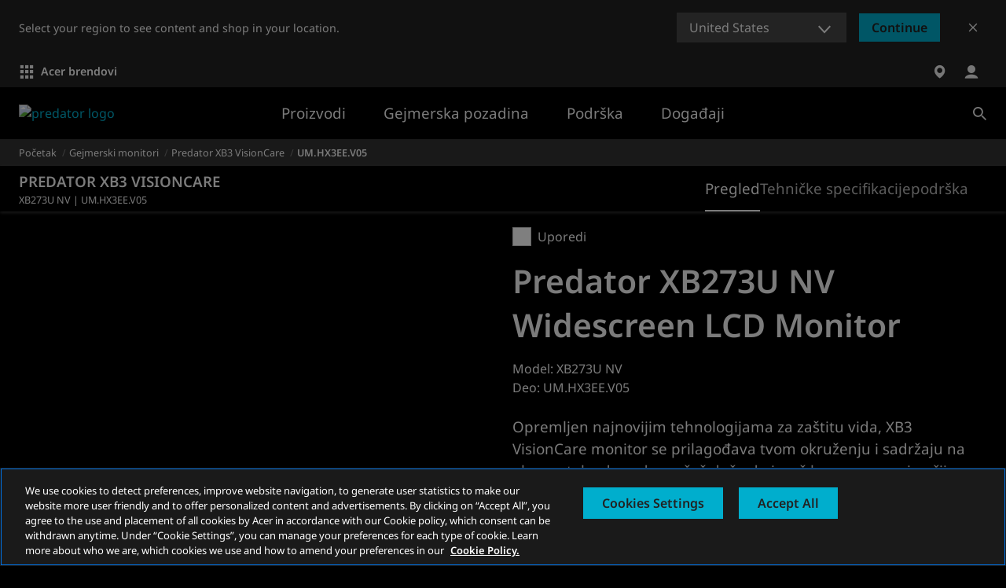

--- FILE ---
content_type: text/html; charset=utf-8
request_url: https://www.acer.com/rs-sr/predator/monitors/xb3-visioncare/pdp/UM.HX3EE.V05
body_size: 40188
content:


<!DOCTYPE html>
<html class="no-js" lang="sr-RS">
<head>
    <meta charset="UTF-8" /><script type="text/javascript">window.NREUM||(NREUM={});NREUM.info = {"beacon":"bam.nr-data.net","errorBeacon":"bam.nr-data.net","licenseKey":"NRJS-81a062a62fd54e082e5","applicationID":"1400628025","transactionName":"YwFbZxMADUdWBhBaWlpLdGUiTjNGWAERUEFkBV5WIg4NQEUKCF9QRktpQQ4FFldDNQVUUHgNV1YgDwd5WAEBXw==","queueTime":0,"applicationTime":4643,"agent":"","atts":""}</script><script type="text/javascript">(window.NREUM||(NREUM={})).init={privacy:{cookies_enabled:true},ajax:{deny_list:["bam.nr-data.net"]},feature_flags:["soft_nav"],distributed_tracing:{enabled:true}};(window.NREUM||(NREUM={})).loader_config={agentID:"1400769139",accountID:"3050433",trustKey:"1445366",xpid:"VwYCUVJQCxABUFFSAQMPVlYE",licenseKey:"NRJS-81a062a62fd54e082e5",applicationID:"1400628025",browserID:"1400769139"};;/*! For license information please see nr-loader-spa-1.308.0.min.js.LICENSE.txt */
(()=>{var e,t,r={384:(e,t,r)=>{"use strict";r.d(t,{NT:()=>a,US:()=>u,Zm:()=>o,bQ:()=>d,dV:()=>c,pV:()=>l});var n=r(6154),i=r(1863),s=r(1910);const a={beacon:"bam.nr-data.net",errorBeacon:"bam.nr-data.net"};function o(){return n.gm.NREUM||(n.gm.NREUM={}),void 0===n.gm.newrelic&&(n.gm.newrelic=n.gm.NREUM),n.gm.NREUM}function c(){let e=o();return e.o||(e.o={ST:n.gm.setTimeout,SI:n.gm.setImmediate||n.gm.setInterval,CT:n.gm.clearTimeout,XHR:n.gm.XMLHttpRequest,REQ:n.gm.Request,EV:n.gm.Event,PR:n.gm.Promise,MO:n.gm.MutationObserver,FETCH:n.gm.fetch,WS:n.gm.WebSocket},(0,s.i)(...Object.values(e.o))),e}function d(e,t){let r=o();r.initializedAgents??={},t.initializedAt={ms:(0,i.t)(),date:new Date},r.initializedAgents[e]=t}function u(e,t){o()[e]=t}function l(){return function(){let e=o();const t=e.info||{};e.info={beacon:a.beacon,errorBeacon:a.errorBeacon,...t}}(),function(){let e=o();const t=e.init||{};e.init={...t}}(),c(),function(){let e=o();const t=e.loader_config||{};e.loader_config={...t}}(),o()}},782:(e,t,r)=>{"use strict";r.d(t,{T:()=>n});const n=r(860).K7.pageViewTiming},860:(e,t,r)=>{"use strict";r.d(t,{$J:()=>u,K7:()=>c,P3:()=>d,XX:()=>i,Yy:()=>o,df:()=>s,qY:()=>n,v4:()=>a});const n="events",i="jserrors",s="browser/blobs",a="rum",o="browser/logs",c={ajax:"ajax",genericEvents:"generic_events",jserrors:i,logging:"logging",metrics:"metrics",pageAction:"page_action",pageViewEvent:"page_view_event",pageViewTiming:"page_view_timing",sessionReplay:"session_replay",sessionTrace:"session_trace",softNav:"soft_navigations",spa:"spa"},d={[c.pageViewEvent]:1,[c.pageViewTiming]:2,[c.metrics]:3,[c.jserrors]:4,[c.spa]:5,[c.ajax]:6,[c.sessionTrace]:7,[c.softNav]:8,[c.sessionReplay]:9,[c.logging]:10,[c.genericEvents]:11},u={[c.pageViewEvent]:a,[c.pageViewTiming]:n,[c.ajax]:n,[c.spa]:n,[c.softNav]:n,[c.metrics]:i,[c.jserrors]:i,[c.sessionTrace]:s,[c.sessionReplay]:s,[c.logging]:o,[c.genericEvents]:"ins"}},944:(e,t,r)=>{"use strict";r.d(t,{R:()=>i});var n=r(3241);function i(e,t){"function"==typeof console.debug&&(console.debug("New Relic Warning: https://github.com/newrelic/newrelic-browser-agent/blob/main/docs/warning-codes.md#".concat(e),t),(0,n.W)({agentIdentifier:null,drained:null,type:"data",name:"warn",feature:"warn",data:{code:e,secondary:t}}))}},993:(e,t,r)=>{"use strict";r.d(t,{A$:()=>s,ET:()=>a,TZ:()=>o,p_:()=>i});var n=r(860);const i={ERROR:"ERROR",WARN:"WARN",INFO:"INFO",DEBUG:"DEBUG",TRACE:"TRACE"},s={OFF:0,ERROR:1,WARN:2,INFO:3,DEBUG:4,TRACE:5},a="log",o=n.K7.logging},1541:(e,t,r)=>{"use strict";r.d(t,{U:()=>i,f:()=>n});const n={MFE:"MFE",BA:"BA"};function i(e,t){if(2!==t?.harvestEndpointVersion)return{};const r=t.agentRef.runtime.appMetadata.agents[0].entityGuid;return e?{"source.id":e.id,"source.name":e.name,"source.type":e.type,"parent.id":e.parent?.id||r,"parent.type":e.parent?.type||n.BA}:{"entity.guid":r,appId:t.agentRef.info.applicationID}}},1687:(e,t,r)=>{"use strict";r.d(t,{Ak:()=>d,Ze:()=>h,x3:()=>u});var n=r(3241),i=r(7836),s=r(3606),a=r(860),o=r(2646);const c={};function d(e,t){const r={staged:!1,priority:a.P3[t]||0};l(e),c[e].get(t)||c[e].set(t,r)}function u(e,t){e&&c[e]&&(c[e].get(t)&&c[e].delete(t),p(e,t,!1),c[e].size&&f(e))}function l(e){if(!e)throw new Error("agentIdentifier required");c[e]||(c[e]=new Map)}function h(e="",t="feature",r=!1){if(l(e),!e||!c[e].get(t)||r)return p(e,t);c[e].get(t).staged=!0,f(e)}function f(e){const t=Array.from(c[e]);t.every(([e,t])=>t.staged)&&(t.sort((e,t)=>e[1].priority-t[1].priority),t.forEach(([t])=>{c[e].delete(t),p(e,t)}))}function p(e,t,r=!0){const a=e?i.ee.get(e):i.ee,c=s.i.handlers;if(!a.aborted&&a.backlog&&c){if((0,n.W)({agentIdentifier:e,type:"lifecycle",name:"drain",feature:t}),r){const e=a.backlog[t],r=c[t];if(r){for(let t=0;e&&t<e.length;++t)g(e[t],r);Object.entries(r).forEach(([e,t])=>{Object.values(t||{}).forEach(t=>{t[0]?.on&&t[0]?.context()instanceof o.y&&t[0].on(e,t[1])})})}}a.isolatedBacklog||delete c[t],a.backlog[t]=null,a.emit("drain-"+t,[])}}function g(e,t){var r=e[1];Object.values(t[r]||{}).forEach(t=>{var r=e[0];if(t[0]===r){var n=t[1],i=e[3],s=e[2];n.apply(i,s)}})}},1738:(e,t,r)=>{"use strict";r.d(t,{U:()=>f,Y:()=>h});var n=r(3241),i=r(9908),s=r(1863),a=r(944),o=r(5701),c=r(3969),d=r(8362),u=r(860),l=r(4261);function h(e,t,r,s){const h=s||r;!h||h[e]&&h[e]!==d.d.prototype[e]||(h[e]=function(){(0,i.p)(c.xV,["API/"+e+"/called"],void 0,u.K7.metrics,r.ee),(0,n.W)({agentIdentifier:r.agentIdentifier,drained:!!o.B?.[r.agentIdentifier],type:"data",name:"api",feature:l.Pl+e,data:{}});try{return t.apply(this,arguments)}catch(e){(0,a.R)(23,e)}})}function f(e,t,r,n,a){const o=e.info;null===r?delete o.jsAttributes[t]:o.jsAttributes[t]=r,(a||null===r)&&(0,i.p)(l.Pl+n,[(0,s.t)(),t,r],void 0,"session",e.ee)}},1741:(e,t,r)=>{"use strict";r.d(t,{W:()=>s});var n=r(944),i=r(4261);class s{#e(e,...t){if(this[e]!==s.prototype[e])return this[e](...t);(0,n.R)(35,e)}addPageAction(e,t){return this.#e(i.hG,e,t)}register(e){return this.#e(i.eY,e)}recordCustomEvent(e,t){return this.#e(i.fF,e,t)}setPageViewName(e,t){return this.#e(i.Fw,e,t)}setCustomAttribute(e,t,r){return this.#e(i.cD,e,t,r)}noticeError(e,t){return this.#e(i.o5,e,t)}setUserId(e,t=!1){return this.#e(i.Dl,e,t)}setApplicationVersion(e){return this.#e(i.nb,e)}setErrorHandler(e){return this.#e(i.bt,e)}addRelease(e,t){return this.#e(i.k6,e,t)}log(e,t){return this.#e(i.$9,e,t)}start(){return this.#e(i.d3)}finished(e){return this.#e(i.BL,e)}recordReplay(){return this.#e(i.CH)}pauseReplay(){return this.#e(i.Tb)}addToTrace(e){return this.#e(i.U2,e)}setCurrentRouteName(e){return this.#e(i.PA,e)}interaction(e){return this.#e(i.dT,e)}wrapLogger(e,t,r){return this.#e(i.Wb,e,t,r)}measure(e,t){return this.#e(i.V1,e,t)}consent(e){return this.#e(i.Pv,e)}}},1863:(e,t,r)=>{"use strict";function n(){return Math.floor(performance.now())}r.d(t,{t:()=>n})},1910:(e,t,r)=>{"use strict";r.d(t,{i:()=>s});var n=r(944);const i=new Map;function s(...e){return e.every(e=>{if(i.has(e))return i.get(e);const t="function"==typeof e?e.toString():"",r=t.includes("[native code]"),s=t.includes("nrWrapper");return r||s||(0,n.R)(64,e?.name||t),i.set(e,r),r})}},2555:(e,t,r)=>{"use strict";r.d(t,{D:()=>o,f:()=>a});var n=r(384),i=r(8122);const s={beacon:n.NT.beacon,errorBeacon:n.NT.errorBeacon,licenseKey:void 0,applicationID:void 0,sa:void 0,queueTime:void 0,applicationTime:void 0,ttGuid:void 0,user:void 0,account:void 0,product:void 0,extra:void 0,jsAttributes:{},userAttributes:void 0,atts:void 0,transactionName:void 0,tNamePlain:void 0};function a(e){try{return!!e.licenseKey&&!!e.errorBeacon&&!!e.applicationID}catch(e){return!1}}const o=e=>(0,i.a)(e,s)},2614:(e,t,r)=>{"use strict";r.d(t,{BB:()=>a,H3:()=>n,g:()=>d,iL:()=>c,tS:()=>o,uh:()=>i,wk:()=>s});const n="NRBA",i="SESSION",s=144e5,a=18e5,o={STARTED:"session-started",PAUSE:"session-pause",RESET:"session-reset",RESUME:"session-resume",UPDATE:"session-update"},c={SAME_TAB:"same-tab",CROSS_TAB:"cross-tab"},d={OFF:0,FULL:1,ERROR:2}},2646:(e,t,r)=>{"use strict";r.d(t,{y:()=>n});class n{constructor(e){this.contextId=e}}},2843:(e,t,r)=>{"use strict";r.d(t,{G:()=>s,u:()=>i});var n=r(3878);function i(e,t=!1,r,i){(0,n.DD)("visibilitychange",function(){if(t)return void("hidden"===document.visibilityState&&e());e(document.visibilityState)},r,i)}function s(e,t,r){(0,n.sp)("pagehide",e,t,r)}},3241:(e,t,r)=>{"use strict";r.d(t,{W:()=>s});var n=r(6154);const i="newrelic";function s(e={}){try{n.gm.dispatchEvent(new CustomEvent(i,{detail:e}))}catch(e){}}},3304:(e,t,r)=>{"use strict";r.d(t,{A:()=>s});var n=r(7836);const i=()=>{const e=new WeakSet;return(t,r)=>{if("object"==typeof r&&null!==r){if(e.has(r))return;e.add(r)}return r}};function s(e){try{return JSON.stringify(e,i())??""}catch(e){try{n.ee.emit("internal-error",[e])}catch(e){}return""}}},3333:(e,t,r)=>{"use strict";r.d(t,{$v:()=>u,TZ:()=>n,Xh:()=>c,Zp:()=>i,kd:()=>d,mq:()=>o,nf:()=>a,qN:()=>s});const n=r(860).K7.genericEvents,i=["auxclick","click","copy","keydown","paste","scrollend"],s=["focus","blur"],a=4,o=1e3,c=2e3,d=["PageAction","UserAction","BrowserPerformance"],u={RESOURCES:"experimental.resources",REGISTER:"register"}},3434:(e,t,r)=>{"use strict";r.d(t,{Jt:()=>s,YM:()=>d});var n=r(7836),i=r(5607);const s="nr@original:".concat(i.W),a=50;var o=Object.prototype.hasOwnProperty,c=!1;function d(e,t){return e||(e=n.ee),r.inPlace=function(e,t,n,i,s){n||(n="");const a="-"===n.charAt(0);for(let o=0;o<t.length;o++){const c=t[o],d=e[c];l(d)||(e[c]=r(d,a?c+n:n,i,c,s))}},r.flag=s,r;function r(t,r,n,c,d){return l(t)?t:(r||(r=""),nrWrapper[s]=t,function(e,t,r){if(Object.defineProperty&&Object.keys)try{return Object.keys(e).forEach(function(r){Object.defineProperty(t,r,{get:function(){return e[r]},set:function(t){return e[r]=t,t}})}),t}catch(e){u([e],r)}for(var n in e)o.call(e,n)&&(t[n]=e[n])}(t,nrWrapper,e),nrWrapper);function nrWrapper(){var s,o,l,h;let f;try{o=this,s=[...arguments],l="function"==typeof n?n(s,o):n||{}}catch(t){u([t,"",[s,o,c],l],e)}i(r+"start",[s,o,c],l,d);const p=performance.now();let g;try{return h=t.apply(o,s),g=performance.now(),h}catch(e){throw g=performance.now(),i(r+"err",[s,o,e],l,d),f=e,f}finally{const e=g-p,t={start:p,end:g,duration:e,isLongTask:e>=a,methodName:c,thrownError:f};t.isLongTask&&i("long-task",[t,o],l,d),i(r+"end",[s,o,h],l,d)}}}function i(r,n,i,s){if(!c||t){var a=c;c=!0;try{e.emit(r,n,i,t,s)}catch(t){u([t,r,n,i],e)}c=a}}}function u(e,t){t||(t=n.ee);try{t.emit("internal-error",e)}catch(e){}}function l(e){return!(e&&"function"==typeof e&&e.apply&&!e[s])}},3606:(e,t,r)=>{"use strict";r.d(t,{i:()=>s});var n=r(9908);s.on=a;var i=s.handlers={};function s(e,t,r,s){a(s||n.d,i,e,t,r)}function a(e,t,r,i,s){s||(s="feature"),e||(e=n.d);var a=t[s]=t[s]||{};(a[r]=a[r]||[]).push([e,i])}},3738:(e,t,r)=>{"use strict";r.d(t,{He:()=>i,Kp:()=>o,Lc:()=>d,Rz:()=>u,TZ:()=>n,bD:()=>s,d3:()=>a,jx:()=>l,sl:()=>h,uP:()=>c});const n=r(860).K7.sessionTrace,i="bstResource",s="resource",a="-start",o="-end",c="fn"+a,d="fn"+o,u="pushState",l=1e3,h=3e4},3785:(e,t,r)=>{"use strict";r.d(t,{R:()=>c,b:()=>d});var n=r(9908),i=r(1863),s=r(860),a=r(3969),o=r(993);function c(e,t,r={},c=o.p_.INFO,d=!0,u,l=(0,i.t)()){(0,n.p)(a.xV,["API/logging/".concat(c.toLowerCase(),"/called")],void 0,s.K7.metrics,e),(0,n.p)(o.ET,[l,t,r,c,d,u],void 0,s.K7.logging,e)}function d(e){return"string"==typeof e&&Object.values(o.p_).some(t=>t===e.toUpperCase().trim())}},3878:(e,t,r)=>{"use strict";function n(e,t){return{capture:e,passive:!1,signal:t}}function i(e,t,r=!1,i){window.addEventListener(e,t,n(r,i))}function s(e,t,r=!1,i){document.addEventListener(e,t,n(r,i))}r.d(t,{DD:()=>s,jT:()=>n,sp:()=>i})},3962:(e,t,r)=>{"use strict";r.d(t,{AM:()=>a,O2:()=>l,OV:()=>s,Qu:()=>h,TZ:()=>c,ih:()=>f,pP:()=>o,t1:()=>u,tC:()=>i,wD:()=>d});var n=r(860);const i=["click","keydown","submit"],s="popstate",a="api",o="initialPageLoad",c=n.K7.softNav,d=5e3,u=500,l={INITIAL_PAGE_LOAD:"",ROUTE_CHANGE:1,UNSPECIFIED:2},h={INTERACTION:1,AJAX:2,CUSTOM_END:3,CUSTOM_TRACER:4},f={IP:"in progress",PF:"pending finish",FIN:"finished",CAN:"cancelled"}},3969:(e,t,r)=>{"use strict";r.d(t,{TZ:()=>n,XG:()=>o,rs:()=>i,xV:()=>a,z_:()=>s});const n=r(860).K7.metrics,i="sm",s="cm",a="storeSupportabilityMetrics",o="storeEventMetrics"},4234:(e,t,r)=>{"use strict";r.d(t,{W:()=>s});var n=r(7836),i=r(1687);class s{constructor(e,t){this.agentIdentifier=e,this.ee=n.ee.get(e),this.featureName=t,this.blocked=!1}deregisterDrain(){(0,i.x3)(this.agentIdentifier,this.featureName)}}},4261:(e,t,r)=>{"use strict";r.d(t,{$9:()=>u,BL:()=>c,CH:()=>p,Dl:()=>R,Fw:()=>w,PA:()=>v,Pl:()=>n,Pv:()=>A,Tb:()=>h,U2:()=>a,V1:()=>E,Wb:()=>T,bt:()=>y,cD:()=>b,d3:()=>x,dT:()=>d,eY:()=>g,fF:()=>f,hG:()=>s,hw:()=>i,k6:()=>o,nb:()=>m,o5:()=>l});const n="api-",i=n+"ixn-",s="addPageAction",a="addToTrace",o="addRelease",c="finished",d="interaction",u="log",l="noticeError",h="pauseReplay",f="recordCustomEvent",p="recordReplay",g="register",m="setApplicationVersion",v="setCurrentRouteName",b="setCustomAttribute",y="setErrorHandler",w="setPageViewName",R="setUserId",x="start",T="wrapLogger",E="measure",A="consent"},5205:(e,t,r)=>{"use strict";r.d(t,{j:()=>S});var n=r(384),i=r(1741);var s=r(2555),a=r(3333);const o=e=>{if(!e||"string"!=typeof e)return!1;try{document.createDocumentFragment().querySelector(e)}catch{return!1}return!0};var c=r(2614),d=r(944),u=r(8122);const l="[data-nr-mask]",h=e=>(0,u.a)(e,(()=>{const e={feature_flags:[],experimental:{allow_registered_children:!1,resources:!1},mask_selector:"*",block_selector:"[data-nr-block]",mask_input_options:{color:!1,date:!1,"datetime-local":!1,email:!1,month:!1,number:!1,range:!1,search:!1,tel:!1,text:!1,time:!1,url:!1,week:!1,textarea:!1,select:!1,password:!0}};return{ajax:{deny_list:void 0,block_internal:!0,enabled:!0,autoStart:!0},api:{get allow_registered_children(){return e.feature_flags.includes(a.$v.REGISTER)||e.experimental.allow_registered_children},set allow_registered_children(t){e.experimental.allow_registered_children=t},duplicate_registered_data:!1},browser_consent_mode:{enabled:!1},distributed_tracing:{enabled:void 0,exclude_newrelic_header:void 0,cors_use_newrelic_header:void 0,cors_use_tracecontext_headers:void 0,allowed_origins:void 0},get feature_flags(){return e.feature_flags},set feature_flags(t){e.feature_flags=t},generic_events:{enabled:!0,autoStart:!0},harvest:{interval:30},jserrors:{enabled:!0,autoStart:!0},logging:{enabled:!0,autoStart:!0},metrics:{enabled:!0,autoStart:!0},obfuscate:void 0,page_action:{enabled:!0},page_view_event:{enabled:!0,autoStart:!0},page_view_timing:{enabled:!0,autoStart:!0},performance:{capture_marks:!1,capture_measures:!1,capture_detail:!0,resources:{get enabled(){return e.feature_flags.includes(a.$v.RESOURCES)||e.experimental.resources},set enabled(t){e.experimental.resources=t},asset_types:[],first_party_domains:[],ignore_newrelic:!0}},privacy:{cookies_enabled:!0},proxy:{assets:void 0,beacon:void 0},session:{expiresMs:c.wk,inactiveMs:c.BB},session_replay:{autoStart:!0,enabled:!1,preload:!1,sampling_rate:10,error_sampling_rate:100,collect_fonts:!1,inline_images:!1,fix_stylesheets:!0,mask_all_inputs:!0,get mask_text_selector(){return e.mask_selector},set mask_text_selector(t){o(t)?e.mask_selector="".concat(t,",").concat(l):""===t||null===t?e.mask_selector=l:(0,d.R)(5,t)},get block_class(){return"nr-block"},get ignore_class(){return"nr-ignore"},get mask_text_class(){return"nr-mask"},get block_selector(){return e.block_selector},set block_selector(t){o(t)?e.block_selector+=",".concat(t):""!==t&&(0,d.R)(6,t)},get mask_input_options(){return e.mask_input_options},set mask_input_options(t){t&&"object"==typeof t?e.mask_input_options={...t,password:!0}:(0,d.R)(7,t)}},session_trace:{enabled:!0,autoStart:!0},soft_navigations:{enabled:!0,autoStart:!0},spa:{enabled:!0,autoStart:!0},ssl:void 0,user_actions:{enabled:!0,elementAttributes:["id","className","tagName","type"]}}})());var f=r(6154),p=r(9324);let g=0;const m={buildEnv:p.F3,distMethod:p.Xs,version:p.xv,originTime:f.WN},v={consented:!1},b={appMetadata:{},get consented(){return this.session?.state?.consent||v.consented},set consented(e){v.consented=e},customTransaction:void 0,denyList:void 0,disabled:!1,harvester:void 0,isolatedBacklog:!1,isRecording:!1,loaderType:void 0,maxBytes:3e4,obfuscator:void 0,onerror:void 0,ptid:void 0,releaseIds:{},session:void 0,timeKeeper:void 0,registeredEntities:[],jsAttributesMetadata:{bytes:0},get harvestCount(){return++g}},y=e=>{const t=(0,u.a)(e,b),r=Object.keys(m).reduce((e,t)=>(e[t]={value:m[t],writable:!1,configurable:!0,enumerable:!0},e),{});return Object.defineProperties(t,r)};var w=r(5701);const R=e=>{const t=e.startsWith("http");e+="/",r.p=t?e:"https://"+e};var x=r(7836),T=r(3241);const E={accountID:void 0,trustKey:void 0,agentID:void 0,licenseKey:void 0,applicationID:void 0,xpid:void 0},A=e=>(0,u.a)(e,E),_=new Set;function S(e,t={},r,a){let{init:o,info:c,loader_config:d,runtime:u={},exposed:l=!0}=t;if(!c){const e=(0,n.pV)();o=e.init,c=e.info,d=e.loader_config}e.init=h(o||{}),e.loader_config=A(d||{}),c.jsAttributes??={},f.bv&&(c.jsAttributes.isWorker=!0),e.info=(0,s.D)(c);const p=e.init,g=[c.beacon,c.errorBeacon];_.has(e.agentIdentifier)||(p.proxy.assets&&(R(p.proxy.assets),g.push(p.proxy.assets)),p.proxy.beacon&&g.push(p.proxy.beacon),e.beacons=[...g],function(e){const t=(0,n.pV)();Object.getOwnPropertyNames(i.W.prototype).forEach(r=>{const n=i.W.prototype[r];if("function"!=typeof n||"constructor"===n)return;let s=t[r];e[r]&&!1!==e.exposed&&"micro-agent"!==e.runtime?.loaderType&&(t[r]=(...t)=>{const n=e[r](...t);return s?s(...t):n})})}(e),(0,n.US)("activatedFeatures",w.B)),u.denyList=[...p.ajax.deny_list||[],...p.ajax.block_internal?g:[]],u.ptid=e.agentIdentifier,u.loaderType=r,e.runtime=y(u),_.has(e.agentIdentifier)||(e.ee=x.ee.get(e.agentIdentifier),e.exposed=l,(0,T.W)({agentIdentifier:e.agentIdentifier,drained:!!w.B?.[e.agentIdentifier],type:"lifecycle",name:"initialize",feature:void 0,data:e.config})),_.add(e.agentIdentifier)}},5270:(e,t,r)=>{"use strict";r.d(t,{Aw:()=>a,SR:()=>s,rF:()=>o});var n=r(384),i=r(7767);function s(e){return!!(0,n.dV)().o.MO&&(0,i.V)(e)&&!0===e?.session_trace.enabled}function a(e){return!0===e?.session_replay.preload&&s(e)}function o(e,t){try{if("string"==typeof t?.type){if("password"===t.type.toLowerCase())return"*".repeat(e?.length||0);if(void 0!==t?.dataset?.nrUnmask||t?.classList?.contains("nr-unmask"))return e}}catch(e){}return"string"==typeof e?e.replace(/[\S]/g,"*"):"*".repeat(e?.length||0)}},5289:(e,t,r)=>{"use strict";r.d(t,{GG:()=>a,Qr:()=>c,sB:()=>o});var n=r(3878),i=r(6389);function s(){return"undefined"==typeof document||"complete"===document.readyState}function a(e,t){if(s())return e();const r=(0,i.J)(e),a=setInterval(()=>{s()&&(clearInterval(a),r())},500);(0,n.sp)("load",r,t)}function o(e){if(s())return e();(0,n.DD)("DOMContentLoaded",e)}function c(e){if(s())return e();(0,n.sp)("popstate",e)}},5607:(e,t,r)=>{"use strict";r.d(t,{W:()=>n});const n=(0,r(9566).bz)()},5701:(e,t,r)=>{"use strict";r.d(t,{B:()=>s,t:()=>a});var n=r(3241);const i=new Set,s={};function a(e,t){const r=t.agentIdentifier;s[r]??={},e&&"object"==typeof e&&(i.has(r)||(t.ee.emit("rumresp",[e]),s[r]=e,i.add(r),(0,n.W)({agentIdentifier:r,loaded:!0,drained:!0,type:"lifecycle",name:"load",feature:void 0,data:e})))}},6154:(e,t,r)=>{"use strict";r.d(t,{OF:()=>d,RI:()=>i,WN:()=>h,bv:()=>s,eN:()=>f,gm:()=>a,lR:()=>l,m:()=>c,mw:()=>o,sb:()=>u});var n=r(1863);const i="undefined"!=typeof window&&!!window.document,s="undefined"!=typeof WorkerGlobalScope&&("undefined"!=typeof self&&self instanceof WorkerGlobalScope&&self.navigator instanceof WorkerNavigator||"undefined"!=typeof globalThis&&globalThis instanceof WorkerGlobalScope&&globalThis.navigator instanceof WorkerNavigator),a=i?window:"undefined"!=typeof WorkerGlobalScope&&("undefined"!=typeof self&&self instanceof WorkerGlobalScope&&self||"undefined"!=typeof globalThis&&globalThis instanceof WorkerGlobalScope&&globalThis),o=Boolean("hidden"===a?.document?.visibilityState),c=""+a?.location,d=/iPad|iPhone|iPod/.test(a.navigator?.userAgent),u=d&&"undefined"==typeof SharedWorker,l=(()=>{const e=a.navigator?.userAgent?.match(/Firefox[/\s](\d+\.\d+)/);return Array.isArray(e)&&e.length>=2?+e[1]:0})(),h=Date.now()-(0,n.t)(),f=()=>"undefined"!=typeof PerformanceNavigationTiming&&a?.performance?.getEntriesByType("navigation")?.[0]?.responseStart},6344:(e,t,r)=>{"use strict";r.d(t,{BB:()=>u,Qb:()=>l,TZ:()=>i,Ug:()=>a,Vh:()=>s,_s:()=>o,bc:()=>d,yP:()=>c});var n=r(2614);const i=r(860).K7.sessionReplay,s="errorDuringReplay",a=.12,o={DomContentLoaded:0,Load:1,FullSnapshot:2,IncrementalSnapshot:3,Meta:4,Custom:5},c={[n.g.ERROR]:15e3,[n.g.FULL]:3e5,[n.g.OFF]:0},d={RESET:{message:"Session was reset",sm:"Reset"},IMPORT:{message:"Recorder failed to import",sm:"Import"},TOO_MANY:{message:"429: Too Many Requests",sm:"Too-Many"},TOO_BIG:{message:"Payload was too large",sm:"Too-Big"},CROSS_TAB:{message:"Session Entity was set to OFF on another tab",sm:"Cross-Tab"},ENTITLEMENTS:{message:"Session Replay is not allowed and will not be started",sm:"Entitlement"}},u=5e3,l={API:"api",RESUME:"resume",SWITCH_TO_FULL:"switchToFull",INITIALIZE:"initialize",PRELOAD:"preload"}},6389:(e,t,r)=>{"use strict";function n(e,t=500,r={}){const n=r?.leading||!1;let i;return(...r)=>{n&&void 0===i&&(e.apply(this,r),i=setTimeout(()=>{i=clearTimeout(i)},t)),n||(clearTimeout(i),i=setTimeout(()=>{e.apply(this,r)},t))}}function i(e){let t=!1;return(...r)=>{t||(t=!0,e.apply(this,r))}}r.d(t,{J:()=>i,s:()=>n})},6630:(e,t,r)=>{"use strict";r.d(t,{T:()=>n});const n=r(860).K7.pageViewEvent},6774:(e,t,r)=>{"use strict";r.d(t,{T:()=>n});const n=r(860).K7.jserrors},7295:(e,t,r)=>{"use strict";r.d(t,{Xv:()=>a,gX:()=>i,iW:()=>s});var n=[];function i(e){if(!e||s(e))return!1;if(0===n.length)return!0;if("*"===n[0].hostname)return!1;for(var t=0;t<n.length;t++){var r=n[t];if(r.hostname.test(e.hostname)&&r.pathname.test(e.pathname))return!1}return!0}function s(e){return void 0===e.hostname}function a(e){if(n=[],e&&e.length)for(var t=0;t<e.length;t++){let r=e[t];if(!r)continue;if("*"===r)return void(n=[{hostname:"*"}]);0===r.indexOf("http://")?r=r.substring(7):0===r.indexOf("https://")&&(r=r.substring(8));const i=r.indexOf("/");let s,a;i>0?(s=r.substring(0,i),a=r.substring(i)):(s=r,a="*");let[c]=s.split(":");n.push({hostname:o(c),pathname:o(a,!0)})}}function o(e,t=!1){const r=e.replace(/[.+?^${}()|[\]\\]/g,e=>"\\"+e).replace(/\*/g,".*?");return new RegExp((t?"^":"")+r+"$")}},7485:(e,t,r)=>{"use strict";r.d(t,{D:()=>i});var n=r(6154);function i(e){if(0===(e||"").indexOf("data:"))return{protocol:"data"};try{const t=new URL(e,location.href),r={port:t.port,hostname:t.hostname,pathname:t.pathname,search:t.search,protocol:t.protocol.slice(0,t.protocol.indexOf(":")),sameOrigin:t.protocol===n.gm?.location?.protocol&&t.host===n.gm?.location?.host};return r.port&&""!==r.port||("http:"===t.protocol&&(r.port="80"),"https:"===t.protocol&&(r.port="443")),r.pathname&&""!==r.pathname?r.pathname.startsWith("/")||(r.pathname="/".concat(r.pathname)):r.pathname="/",r}catch(e){return{}}}},7699:(e,t,r)=>{"use strict";r.d(t,{It:()=>s,KC:()=>o,No:()=>i,qh:()=>a});var n=r(860);const i=16e3,s=1e6,a="SESSION_ERROR",o={[n.K7.logging]:!0,[n.K7.genericEvents]:!1,[n.K7.jserrors]:!1,[n.K7.ajax]:!1}},7767:(e,t,r)=>{"use strict";r.d(t,{V:()=>i});var n=r(6154);const i=e=>n.RI&&!0===e?.privacy.cookies_enabled},7836:(e,t,r)=>{"use strict";r.d(t,{P:()=>o,ee:()=>c});var n=r(384),i=r(8990),s=r(2646),a=r(5607);const o="nr@context:".concat(a.W),c=function e(t,r){var n={},a={},u={},l=!1;try{l=16===r.length&&d.initializedAgents?.[r]?.runtime.isolatedBacklog}catch(e){}var h={on:p,addEventListener:p,removeEventListener:function(e,t){var r=n[e];if(!r)return;for(var i=0;i<r.length;i++)r[i]===t&&r.splice(i,1)},emit:function(e,r,n,i,s){!1!==s&&(s=!0);if(c.aborted&&!i)return;t&&s&&t.emit(e,r,n);var o=f(n);g(e).forEach(e=>{e.apply(o,r)});var d=v()[a[e]];d&&d.push([h,e,r,o]);return o},get:m,listeners:g,context:f,buffer:function(e,t){const r=v();if(t=t||"feature",h.aborted)return;Object.entries(e||{}).forEach(([e,n])=>{a[n]=t,t in r||(r[t]=[])})},abort:function(){h._aborted=!0,Object.keys(h.backlog).forEach(e=>{delete h.backlog[e]})},isBuffering:function(e){return!!v()[a[e]]},debugId:r,backlog:l?{}:t&&"object"==typeof t.backlog?t.backlog:{},isolatedBacklog:l};return Object.defineProperty(h,"aborted",{get:()=>{let e=h._aborted||!1;return e||(t&&(e=t.aborted),e)}}),h;function f(e){return e&&e instanceof s.y?e:e?(0,i.I)(e,o,()=>new s.y(o)):new s.y(o)}function p(e,t){n[e]=g(e).concat(t)}function g(e){return n[e]||[]}function m(t){return u[t]=u[t]||e(h,t)}function v(){return h.backlog}}(void 0,"globalEE"),d=(0,n.Zm)();d.ee||(d.ee=c)},8122:(e,t,r)=>{"use strict";r.d(t,{a:()=>i});var n=r(944);function i(e,t){try{if(!e||"object"!=typeof e)return(0,n.R)(3);if(!t||"object"!=typeof t)return(0,n.R)(4);const r=Object.create(Object.getPrototypeOf(t),Object.getOwnPropertyDescriptors(t)),s=0===Object.keys(r).length?e:r;for(let a in s)if(void 0!==e[a])try{if(null===e[a]){r[a]=null;continue}Array.isArray(e[a])&&Array.isArray(t[a])?r[a]=Array.from(new Set([...e[a],...t[a]])):"object"==typeof e[a]&&"object"==typeof t[a]?r[a]=i(e[a],t[a]):r[a]=e[a]}catch(e){r[a]||(0,n.R)(1,e)}return r}catch(e){(0,n.R)(2,e)}}},8139:(e,t,r)=>{"use strict";r.d(t,{u:()=>h});var n=r(7836),i=r(3434),s=r(8990),a=r(6154);const o={},c=a.gm.XMLHttpRequest,d="addEventListener",u="removeEventListener",l="nr@wrapped:".concat(n.P);function h(e){var t=function(e){return(e||n.ee).get("events")}(e);if(o[t.debugId]++)return t;o[t.debugId]=1;var r=(0,i.YM)(t,!0);function h(e){r.inPlace(e,[d,u],"-",p)}function p(e,t){return e[1]}return"getPrototypeOf"in Object&&(a.RI&&f(document,h),c&&f(c.prototype,h),f(a.gm,h)),t.on(d+"-start",function(e,t){var n=e[1];if(null!==n&&("function"==typeof n||"object"==typeof n)&&"newrelic"!==e[0]){var i=(0,s.I)(n,l,function(){var e={object:function(){if("function"!=typeof n.handleEvent)return;return n.handleEvent.apply(n,arguments)},function:n}[typeof n];return e?r(e,"fn-",null,e.name||"anonymous"):n});this.wrapped=e[1]=i}}),t.on(u+"-start",function(e){e[1]=this.wrapped||e[1]}),t}function f(e,t,...r){let n=e;for(;"object"==typeof n&&!Object.prototype.hasOwnProperty.call(n,d);)n=Object.getPrototypeOf(n);n&&t(n,...r)}},8362:(e,t,r)=>{"use strict";r.d(t,{d:()=>s});var n=r(9566),i=r(1741);class s extends i.W{agentIdentifier=(0,n.LA)(16)}},8374:(e,t,r)=>{r.nc=(()=>{try{return document?.currentScript?.nonce}catch(e){}return""})()},8990:(e,t,r)=>{"use strict";r.d(t,{I:()=>i});var n=Object.prototype.hasOwnProperty;function i(e,t,r){if(n.call(e,t))return e[t];var i=r();if(Object.defineProperty&&Object.keys)try{return Object.defineProperty(e,t,{value:i,writable:!0,enumerable:!1}),i}catch(e){}return e[t]=i,i}},9119:(e,t,r)=>{"use strict";r.d(t,{L:()=>s});var n=/([^?#]*)[^#]*(#[^?]*|$).*/,i=/([^?#]*)().*/;function s(e,t){return e?e.replace(t?n:i,"$1$2"):e}},9300:(e,t,r)=>{"use strict";r.d(t,{T:()=>n});const n=r(860).K7.ajax},9324:(e,t,r)=>{"use strict";r.d(t,{AJ:()=>a,F3:()=>i,Xs:()=>s,Yq:()=>o,xv:()=>n});const n="1.308.0",i="PROD",s="CDN",a="@newrelic/rrweb",o="1.0.1"},9566:(e,t,r)=>{"use strict";r.d(t,{LA:()=>o,ZF:()=>c,bz:()=>a,el:()=>d});var n=r(6154);const i="xxxxxxxx-xxxx-4xxx-yxxx-xxxxxxxxxxxx";function s(e,t){return e?15&e[t]:16*Math.random()|0}function a(){const e=n.gm?.crypto||n.gm?.msCrypto;let t,r=0;return e&&e.getRandomValues&&(t=e.getRandomValues(new Uint8Array(30))),i.split("").map(e=>"x"===e?s(t,r++).toString(16):"y"===e?(3&s()|8).toString(16):e).join("")}function o(e){const t=n.gm?.crypto||n.gm?.msCrypto;let r,i=0;t&&t.getRandomValues&&(r=t.getRandomValues(new Uint8Array(e)));const a=[];for(var o=0;o<e;o++)a.push(s(r,i++).toString(16));return a.join("")}function c(){return o(16)}function d(){return o(32)}},9908:(e,t,r)=>{"use strict";r.d(t,{d:()=>n,p:()=>i});var n=r(7836).ee.get("handle");function i(e,t,r,i,s){s?(s.buffer([e],i),s.emit(e,t,r)):(n.buffer([e],i),n.emit(e,t,r))}}},n={};function i(e){var t=n[e];if(void 0!==t)return t.exports;var s=n[e]={exports:{}};return r[e](s,s.exports,i),s.exports}i.m=r,i.d=(e,t)=>{for(var r in t)i.o(t,r)&&!i.o(e,r)&&Object.defineProperty(e,r,{enumerable:!0,get:t[r]})},i.f={},i.e=e=>Promise.all(Object.keys(i.f).reduce((t,r)=>(i.f[r](e,t),t),[])),i.u=e=>({212:"nr-spa-compressor",249:"nr-spa-recorder",478:"nr-spa"}[e]+"-1.308.0.min.js"),i.o=(e,t)=>Object.prototype.hasOwnProperty.call(e,t),e={},t="NRBA-1.308.0.PROD:",i.l=(r,n,s,a)=>{if(e[r])e[r].push(n);else{var o,c;if(void 0!==s)for(var d=document.getElementsByTagName("script"),u=0;u<d.length;u++){var l=d[u];if(l.getAttribute("src")==r||l.getAttribute("data-webpack")==t+s){o=l;break}}if(!o){c=!0;var h={478:"sha512-RSfSVnmHk59T/uIPbdSE0LPeqcEdF4/+XhfJdBuccH5rYMOEZDhFdtnh6X6nJk7hGpzHd9Ujhsy7lZEz/ORYCQ==",249:"sha512-ehJXhmntm85NSqW4MkhfQqmeKFulra3klDyY0OPDUE+sQ3GokHlPh1pmAzuNy//3j4ac6lzIbmXLvGQBMYmrkg==",212:"sha512-B9h4CR46ndKRgMBcK+j67uSR2RCnJfGefU+A7FrgR/k42ovXy5x/MAVFiSvFxuVeEk/pNLgvYGMp1cBSK/G6Fg=="};(o=document.createElement("script")).charset="utf-8",i.nc&&o.setAttribute("nonce",i.nc),o.setAttribute("data-webpack",t+s),o.src=r,0!==o.src.indexOf(window.location.origin+"/")&&(o.crossOrigin="anonymous"),h[a]&&(o.integrity=h[a])}e[r]=[n];var f=(t,n)=>{o.onerror=o.onload=null,clearTimeout(p);var i=e[r];if(delete e[r],o.parentNode&&o.parentNode.removeChild(o),i&&i.forEach(e=>e(n)),t)return t(n)},p=setTimeout(f.bind(null,void 0,{type:"timeout",target:o}),12e4);o.onerror=f.bind(null,o.onerror),o.onload=f.bind(null,o.onload),c&&document.head.appendChild(o)}},i.r=e=>{"undefined"!=typeof Symbol&&Symbol.toStringTag&&Object.defineProperty(e,Symbol.toStringTag,{value:"Module"}),Object.defineProperty(e,"__esModule",{value:!0})},i.p="https://js-agent.newrelic.com/",(()=>{var e={38:0,788:0};i.f.j=(t,r)=>{var n=i.o(e,t)?e[t]:void 0;if(0!==n)if(n)r.push(n[2]);else{var s=new Promise((r,i)=>n=e[t]=[r,i]);r.push(n[2]=s);var a=i.p+i.u(t),o=new Error;i.l(a,r=>{if(i.o(e,t)&&(0!==(n=e[t])&&(e[t]=void 0),n)){var s=r&&("load"===r.type?"missing":r.type),a=r&&r.target&&r.target.src;o.message="Loading chunk "+t+" failed: ("+s+": "+a+")",o.name="ChunkLoadError",o.type=s,o.request=a,n[1](o)}},"chunk-"+t,t)}};var t=(t,r)=>{var n,s,[a,o,c]=r,d=0;if(a.some(t=>0!==e[t])){for(n in o)i.o(o,n)&&(i.m[n]=o[n]);if(c)c(i)}for(t&&t(r);d<a.length;d++)s=a[d],i.o(e,s)&&e[s]&&e[s][0](),e[s]=0},r=self["webpackChunk:NRBA-1.308.0.PROD"]=self["webpackChunk:NRBA-1.308.0.PROD"]||[];r.forEach(t.bind(null,0)),r.push=t.bind(null,r.push.bind(r))})(),(()=>{"use strict";i(8374);var e=i(8362),t=i(860);const r=Object.values(t.K7);var n=i(5205);var s=i(9908),a=i(1863),o=i(4261),c=i(1738);var d=i(1687),u=i(4234),l=i(5289),h=i(6154),f=i(944),p=i(5270),g=i(7767),m=i(6389),v=i(7699);class b extends u.W{constructor(e,t){super(e.agentIdentifier,t),this.agentRef=e,this.abortHandler=void 0,this.featAggregate=void 0,this.loadedSuccessfully=void 0,this.onAggregateImported=new Promise(e=>{this.loadedSuccessfully=e}),this.deferred=Promise.resolve(),!1===e.init[this.featureName].autoStart?this.deferred=new Promise((t,r)=>{this.ee.on("manual-start-all",(0,m.J)(()=>{(0,d.Ak)(e.agentIdentifier,this.featureName),t()}))}):(0,d.Ak)(e.agentIdentifier,t)}importAggregator(e,t,r={}){if(this.featAggregate)return;const n=async()=>{let n;await this.deferred;try{if((0,g.V)(e.init)){const{setupAgentSession:t}=await i.e(478).then(i.bind(i,8766));n=t(e)}}catch(e){(0,f.R)(20,e),this.ee.emit("internal-error",[e]),(0,s.p)(v.qh,[e],void 0,this.featureName,this.ee)}try{if(!this.#t(this.featureName,n,e.init))return(0,d.Ze)(this.agentIdentifier,this.featureName),void this.loadedSuccessfully(!1);const{Aggregate:i}=await t();this.featAggregate=new i(e,r),e.runtime.harvester.initializedAggregates.push(this.featAggregate),this.loadedSuccessfully(!0)}catch(e){(0,f.R)(34,e),this.abortHandler?.(),(0,d.Ze)(this.agentIdentifier,this.featureName,!0),this.loadedSuccessfully(!1),this.ee&&this.ee.abort()}};h.RI?(0,l.GG)(()=>n(),!0):n()}#t(e,r,n){if(this.blocked)return!1;switch(e){case t.K7.sessionReplay:return(0,p.SR)(n)&&!!r;case t.K7.sessionTrace:return!!r;default:return!0}}}var y=i(6630),w=i(2614),R=i(3241);class x extends b{static featureName=y.T;constructor(e){var t;super(e,y.T),this.setupInspectionEvents(e.agentIdentifier),t=e,(0,c.Y)(o.Fw,function(e,r){"string"==typeof e&&("/"!==e.charAt(0)&&(e="/"+e),t.runtime.customTransaction=(r||"http://custom.transaction")+e,(0,s.p)(o.Pl+o.Fw,[(0,a.t)()],void 0,void 0,t.ee))},t),this.importAggregator(e,()=>i.e(478).then(i.bind(i,2467)))}setupInspectionEvents(e){const t=(t,r)=>{t&&(0,R.W)({agentIdentifier:e,timeStamp:t.timeStamp,loaded:"complete"===t.target.readyState,type:"window",name:r,data:t.target.location+""})};(0,l.sB)(e=>{t(e,"DOMContentLoaded")}),(0,l.GG)(e=>{t(e,"load")}),(0,l.Qr)(e=>{t(e,"navigate")}),this.ee.on(w.tS.UPDATE,(t,r)=>{(0,R.W)({agentIdentifier:e,type:"lifecycle",name:"session",data:r})})}}var T=i(384);class E extends e.d{constructor(e){var t;(super(),h.gm)?(this.features={},(0,T.bQ)(this.agentIdentifier,this),this.desiredFeatures=new Set(e.features||[]),this.desiredFeatures.add(x),(0,n.j)(this,e,e.loaderType||"agent"),t=this,(0,c.Y)(o.cD,function(e,r,n=!1){if("string"==typeof e){if(["string","number","boolean"].includes(typeof r)||null===r)return(0,c.U)(t,e,r,o.cD,n);(0,f.R)(40,typeof r)}else(0,f.R)(39,typeof e)},t),function(e){(0,c.Y)(o.Dl,function(t,r=!1){if("string"!=typeof t&&null!==t)return void(0,f.R)(41,typeof t);const n=e.info.jsAttributes["enduser.id"];r&&null!=n&&n!==t?(0,s.p)(o.Pl+"setUserIdAndResetSession",[t],void 0,"session",e.ee):(0,c.U)(e,"enduser.id",t,o.Dl,!0)},e)}(this),function(e){(0,c.Y)(o.nb,function(t){if("string"==typeof t||null===t)return(0,c.U)(e,"application.version",t,o.nb,!1);(0,f.R)(42,typeof t)},e)}(this),function(e){(0,c.Y)(o.d3,function(){e.ee.emit("manual-start-all")},e)}(this),function(e){(0,c.Y)(o.Pv,function(t=!0){if("boolean"==typeof t){if((0,s.p)(o.Pl+o.Pv,[t],void 0,"session",e.ee),e.runtime.consented=t,t){const t=e.features.page_view_event;t.onAggregateImported.then(e=>{const r=t.featAggregate;e&&!r.sentRum&&r.sendRum()})}}else(0,f.R)(65,typeof t)},e)}(this),this.run()):(0,f.R)(21)}get config(){return{info:this.info,init:this.init,loader_config:this.loader_config,runtime:this.runtime}}get api(){return this}run(){try{const e=function(e){const t={};return r.forEach(r=>{t[r]=!!e[r]?.enabled}),t}(this.init),n=[...this.desiredFeatures];n.sort((e,r)=>t.P3[e.featureName]-t.P3[r.featureName]),n.forEach(r=>{if(!e[r.featureName]&&r.featureName!==t.K7.pageViewEvent)return;if(r.featureName===t.K7.spa)return void(0,f.R)(67);const n=function(e){switch(e){case t.K7.ajax:return[t.K7.jserrors];case t.K7.sessionTrace:return[t.K7.ajax,t.K7.pageViewEvent];case t.K7.sessionReplay:return[t.K7.sessionTrace];case t.K7.pageViewTiming:return[t.K7.pageViewEvent];default:return[]}}(r.featureName).filter(e=>!(e in this.features));n.length>0&&(0,f.R)(36,{targetFeature:r.featureName,missingDependencies:n}),this.features[r.featureName]=new r(this)})}catch(e){(0,f.R)(22,e);for(const e in this.features)this.features[e].abortHandler?.();const t=(0,T.Zm)();delete t.initializedAgents[this.agentIdentifier]?.features,delete this.sharedAggregator;return t.ee.get(this.agentIdentifier).abort(),!1}}}var A=i(2843),_=i(782);class S extends b{static featureName=_.T;constructor(e){super(e,_.T),h.RI&&((0,A.u)(()=>(0,s.p)("docHidden",[(0,a.t)()],void 0,_.T,this.ee),!0),(0,A.G)(()=>(0,s.p)("winPagehide",[(0,a.t)()],void 0,_.T,this.ee)),this.importAggregator(e,()=>i.e(478).then(i.bind(i,9917))))}}var O=i(3969);class I extends b{static featureName=O.TZ;constructor(e){super(e,O.TZ),h.RI&&document.addEventListener("securitypolicyviolation",e=>{(0,s.p)(O.xV,["Generic/CSPViolation/Detected"],void 0,this.featureName,this.ee)}),this.importAggregator(e,()=>i.e(478).then(i.bind(i,6555)))}}var N=i(6774),P=i(3878),k=i(3304);class D{constructor(e,t,r,n,i){this.name="UncaughtError",this.message="string"==typeof e?e:(0,k.A)(e),this.sourceURL=t,this.line=r,this.column=n,this.__newrelic=i}}function C(e){return M(e)?e:new D(void 0!==e?.message?e.message:e,e?.filename||e?.sourceURL,e?.lineno||e?.line,e?.colno||e?.col,e?.__newrelic,e?.cause)}function j(e){const t="Unhandled Promise Rejection: ";if(!e?.reason)return;if(M(e.reason)){try{e.reason.message.startsWith(t)||(e.reason.message=t+e.reason.message)}catch(e){}return C(e.reason)}const r=C(e.reason);return(r.message||"").startsWith(t)||(r.message=t+r.message),r}function L(e){if(e.error instanceof SyntaxError&&!/:\d+$/.test(e.error.stack?.trim())){const t=new D(e.message,e.filename,e.lineno,e.colno,e.error.__newrelic,e.cause);return t.name=SyntaxError.name,t}return M(e.error)?e.error:C(e)}function M(e){return e instanceof Error&&!!e.stack}function H(e,r,n,i,o=(0,a.t)()){"string"==typeof e&&(e=new Error(e)),(0,s.p)("err",[e,o,!1,r,n.runtime.isRecording,void 0,i],void 0,t.K7.jserrors,n.ee),(0,s.p)("uaErr",[],void 0,t.K7.genericEvents,n.ee)}var B=i(1541),K=i(993),W=i(3785);function U(e,{customAttributes:t={},level:r=K.p_.INFO}={},n,i,s=(0,a.t)()){(0,W.R)(n.ee,e,t,r,!1,i,s)}function F(e,r,n,i,c=(0,a.t)()){(0,s.p)(o.Pl+o.hG,[c,e,r,i],void 0,t.K7.genericEvents,n.ee)}function V(e,r,n,i,c=(0,a.t)()){const{start:d,end:u,customAttributes:l}=r||{},h={customAttributes:l||{}};if("object"!=typeof h.customAttributes||"string"!=typeof e||0===e.length)return void(0,f.R)(57);const p=(e,t)=>null==e?t:"number"==typeof e?e:e instanceof PerformanceMark?e.startTime:Number.NaN;if(h.start=p(d,0),h.end=p(u,c),Number.isNaN(h.start)||Number.isNaN(h.end))(0,f.R)(57);else{if(h.duration=h.end-h.start,!(h.duration<0))return(0,s.p)(o.Pl+o.V1,[h,e,i],void 0,t.K7.genericEvents,n.ee),h;(0,f.R)(58)}}function G(e,r={},n,i,c=(0,a.t)()){(0,s.p)(o.Pl+o.fF,[c,e,r,i],void 0,t.K7.genericEvents,n.ee)}function z(e){(0,c.Y)(o.eY,function(t){return Y(e,t)},e)}function Y(e,r,n){(0,f.R)(54,"newrelic.register"),r||={},r.type=B.f.MFE,r.licenseKey||=e.info.licenseKey,r.blocked=!1,r.parent=n||{},Array.isArray(r.tags)||(r.tags=[]);const i={};r.tags.forEach(e=>{"name"!==e&&"id"!==e&&(i["source.".concat(e)]=!0)}),r.isolated??=!0;let o=()=>{};const c=e.runtime.registeredEntities;if(!r.isolated){const e=c.find(({metadata:{target:{id:e}}})=>e===r.id&&!r.isolated);if(e)return e}const d=e=>{r.blocked=!0,o=e};function u(e){return"string"==typeof e&&!!e.trim()&&e.trim().length<501||"number"==typeof e}e.init.api.allow_registered_children||d((0,m.J)(()=>(0,f.R)(55))),u(r.id)&&u(r.name)||d((0,m.J)(()=>(0,f.R)(48,r)));const l={addPageAction:(t,n={})=>g(F,[t,{...i,...n},e],r),deregister:()=>{d((0,m.J)(()=>(0,f.R)(68)))},log:(t,n={})=>g(U,[t,{...n,customAttributes:{...i,...n.customAttributes||{}}},e],r),measure:(t,n={})=>g(V,[t,{...n,customAttributes:{...i,...n.customAttributes||{}}},e],r),noticeError:(t,n={})=>g(H,[t,{...i,...n},e],r),register:(t={})=>g(Y,[e,t],l.metadata.target),recordCustomEvent:(t,n={})=>g(G,[t,{...i,...n},e],r),setApplicationVersion:e=>p("application.version",e),setCustomAttribute:(e,t)=>p(e,t),setUserId:e=>p("enduser.id",e),metadata:{customAttributes:i,target:r}},h=()=>(r.blocked&&o(),r.blocked);h()||c.push(l);const p=(e,t)=>{h()||(i[e]=t)},g=(r,n,i)=>{if(h())return;const o=(0,a.t)();(0,s.p)(O.xV,["API/register/".concat(r.name,"/called")],void 0,t.K7.metrics,e.ee);try{if(e.init.api.duplicate_registered_data&&"register"!==r.name){let e=n;if(n[1]instanceof Object){const t={"child.id":i.id,"child.type":i.type};e="customAttributes"in n[1]?[n[0],{...n[1],customAttributes:{...n[1].customAttributes,...t}},...n.slice(2)]:[n[0],{...n[1],...t},...n.slice(2)]}r(...e,void 0,o)}return r(...n,i,o)}catch(e){(0,f.R)(50,e)}};return l}class Z extends b{static featureName=N.T;constructor(e){var t;super(e,N.T),t=e,(0,c.Y)(o.o5,(e,r)=>H(e,r,t),t),function(e){(0,c.Y)(o.bt,function(t){e.runtime.onerror=t},e)}(e),function(e){let t=0;(0,c.Y)(o.k6,function(e,r){++t>10||(this.runtime.releaseIds[e.slice(-200)]=(""+r).slice(-200))},e)}(e),z(e);try{this.removeOnAbort=new AbortController}catch(e){}this.ee.on("internal-error",(t,r)=>{this.abortHandler&&(0,s.p)("ierr",[C(t),(0,a.t)(),!0,{},e.runtime.isRecording,r],void 0,this.featureName,this.ee)}),h.gm.addEventListener("unhandledrejection",t=>{this.abortHandler&&(0,s.p)("err",[j(t),(0,a.t)(),!1,{unhandledPromiseRejection:1},e.runtime.isRecording],void 0,this.featureName,this.ee)},(0,P.jT)(!1,this.removeOnAbort?.signal)),h.gm.addEventListener("error",t=>{this.abortHandler&&(0,s.p)("err",[L(t),(0,a.t)(),!1,{},e.runtime.isRecording],void 0,this.featureName,this.ee)},(0,P.jT)(!1,this.removeOnAbort?.signal)),this.abortHandler=this.#r,this.importAggregator(e,()=>i.e(478).then(i.bind(i,2176)))}#r(){this.removeOnAbort?.abort(),this.abortHandler=void 0}}var q=i(8990);let X=1;function J(e){const t=typeof e;return!e||"object"!==t&&"function"!==t?-1:e===h.gm?0:(0,q.I)(e,"nr@id",function(){return X++})}function Q(e){if("string"==typeof e&&e.length)return e.length;if("object"==typeof e){if("undefined"!=typeof ArrayBuffer&&e instanceof ArrayBuffer&&e.byteLength)return e.byteLength;if("undefined"!=typeof Blob&&e instanceof Blob&&e.size)return e.size;if(!("undefined"!=typeof FormData&&e instanceof FormData))try{return(0,k.A)(e).length}catch(e){return}}}var ee=i(8139),te=i(7836),re=i(3434);const ne={},ie=["open","send"];function se(e){var t=e||te.ee;const r=function(e){return(e||te.ee).get("xhr")}(t);if(void 0===h.gm.XMLHttpRequest)return r;if(ne[r.debugId]++)return r;ne[r.debugId]=1,(0,ee.u)(t);var n=(0,re.YM)(r),i=h.gm.XMLHttpRequest,s=h.gm.MutationObserver,a=h.gm.Promise,o=h.gm.setInterval,c="readystatechange",d=["onload","onerror","onabort","onloadstart","onloadend","onprogress","ontimeout"],u=[],l=h.gm.XMLHttpRequest=function(e){const t=new i(e),s=r.context(t);try{r.emit("new-xhr",[t],s),t.addEventListener(c,(a=s,function(){var e=this;e.readyState>3&&!a.resolved&&(a.resolved=!0,r.emit("xhr-resolved",[],e)),n.inPlace(e,d,"fn-",y)}),(0,P.jT)(!1))}catch(e){(0,f.R)(15,e);try{r.emit("internal-error",[e])}catch(e){}}var a;return t};function p(e,t){n.inPlace(t,["onreadystatechange"],"fn-",y)}if(function(e,t){for(var r in e)t[r]=e[r]}(i,l),l.prototype=i.prototype,n.inPlace(l.prototype,ie,"-xhr-",y),r.on("send-xhr-start",function(e,t){p(e,t),function(e){u.push(e),s&&(g?g.then(b):o?o(b):(m=-m,v.data=m))}(t)}),r.on("open-xhr-start",p),s){var g=a&&a.resolve();if(!o&&!a){var m=1,v=document.createTextNode(m);new s(b).observe(v,{characterData:!0})}}else t.on("fn-end",function(e){e[0]&&e[0].type===c||b()});function b(){for(var e=0;e<u.length;e++)p(0,u[e]);u.length&&(u=[])}function y(e,t){return t}return r}var ae="fetch-",oe=ae+"body-",ce=["arrayBuffer","blob","json","text","formData"],de=h.gm.Request,ue=h.gm.Response,le="prototype";const he={};function fe(e){const t=function(e){return(e||te.ee).get("fetch")}(e);if(!(de&&ue&&h.gm.fetch))return t;if(he[t.debugId]++)return t;function r(e,r,n){var i=e[r];"function"==typeof i&&(e[r]=function(){var e,r=[...arguments],s={};t.emit(n+"before-start",[r],s),s[te.P]&&s[te.P].dt&&(e=s[te.P].dt);var a=i.apply(this,r);return t.emit(n+"start",[r,e],a),a.then(function(e){return t.emit(n+"end",[null,e],a),e},function(e){throw t.emit(n+"end",[e],a),e})})}return he[t.debugId]=1,ce.forEach(e=>{r(de[le],e,oe),r(ue[le],e,oe)}),r(h.gm,"fetch",ae),t.on(ae+"end",function(e,r){var n=this;if(r){var i=r.headers.get("content-length");null!==i&&(n.rxSize=i),t.emit(ae+"done",[null,r],n)}else t.emit(ae+"done",[e],n)}),t}var pe=i(7485),ge=i(9566);class me{constructor(e){this.agentRef=e}generateTracePayload(e){const t=this.agentRef.loader_config;if(!this.shouldGenerateTrace(e)||!t)return null;var r=(t.accountID||"").toString()||null,n=(t.agentID||"").toString()||null,i=(t.trustKey||"").toString()||null;if(!r||!n)return null;var s=(0,ge.ZF)(),a=(0,ge.el)(),o=Date.now(),c={spanId:s,traceId:a,timestamp:o};return(e.sameOrigin||this.isAllowedOrigin(e)&&this.useTraceContextHeadersForCors())&&(c.traceContextParentHeader=this.generateTraceContextParentHeader(s,a),c.traceContextStateHeader=this.generateTraceContextStateHeader(s,o,r,n,i)),(e.sameOrigin&&!this.excludeNewrelicHeader()||!e.sameOrigin&&this.isAllowedOrigin(e)&&this.useNewrelicHeaderForCors())&&(c.newrelicHeader=this.generateTraceHeader(s,a,o,r,n,i)),c}generateTraceContextParentHeader(e,t){return"00-"+t+"-"+e+"-01"}generateTraceContextStateHeader(e,t,r,n,i){return i+"@nr=0-1-"+r+"-"+n+"-"+e+"----"+t}generateTraceHeader(e,t,r,n,i,s){if(!("function"==typeof h.gm?.btoa))return null;var a={v:[0,1],d:{ty:"Browser",ac:n,ap:i,id:e,tr:t,ti:r}};return s&&n!==s&&(a.d.tk=s),btoa((0,k.A)(a))}shouldGenerateTrace(e){return this.agentRef.init?.distributed_tracing?.enabled&&this.isAllowedOrigin(e)}isAllowedOrigin(e){var t=!1;const r=this.agentRef.init?.distributed_tracing;if(e.sameOrigin)t=!0;else if(r?.allowed_origins instanceof Array)for(var n=0;n<r.allowed_origins.length;n++){var i=(0,pe.D)(r.allowed_origins[n]);if(e.hostname===i.hostname&&e.protocol===i.protocol&&e.port===i.port){t=!0;break}}return t}excludeNewrelicHeader(){var e=this.agentRef.init?.distributed_tracing;return!!e&&!!e.exclude_newrelic_header}useNewrelicHeaderForCors(){var e=this.agentRef.init?.distributed_tracing;return!!e&&!1!==e.cors_use_newrelic_header}useTraceContextHeadersForCors(){var e=this.agentRef.init?.distributed_tracing;return!!e&&!!e.cors_use_tracecontext_headers}}var ve=i(9300),be=i(7295);function ye(e){return"string"==typeof e?e:e instanceof(0,T.dV)().o.REQ?e.url:h.gm?.URL&&e instanceof URL?e.href:void 0}var we=["load","error","abort","timeout"],Re=we.length,xe=(0,T.dV)().o.REQ,Te=(0,T.dV)().o.XHR;const Ee="X-NewRelic-App-Data";class Ae extends b{static featureName=ve.T;constructor(e){super(e,ve.T),this.dt=new me(e),this.handler=(e,t,r,n)=>(0,s.p)(e,t,r,n,this.ee);try{const e={xmlhttprequest:"xhr",fetch:"fetch",beacon:"beacon"};h.gm?.performance?.getEntriesByType("resource").forEach(r=>{if(r.initiatorType in e&&0!==r.responseStatus){const n={status:r.responseStatus},i={rxSize:r.transferSize,duration:Math.floor(r.duration),cbTime:0};_e(n,r.name),this.handler("xhr",[n,i,r.startTime,r.responseEnd,e[r.initiatorType]],void 0,t.K7.ajax)}})}catch(e){}fe(this.ee),se(this.ee),function(e,r,n,i){function o(e){var t=this;t.totalCbs=0,t.called=0,t.cbTime=0,t.end=T,t.ended=!1,t.xhrGuids={},t.lastSize=null,t.loadCaptureCalled=!1,t.params=this.params||{},t.metrics=this.metrics||{},t.latestLongtaskEnd=0,e.addEventListener("load",function(r){E(t,e)},(0,P.jT)(!1)),h.lR||e.addEventListener("progress",function(e){t.lastSize=e.loaded},(0,P.jT)(!1))}function c(e){this.params={method:e[0]},_e(this,e[1]),this.metrics={}}function d(t,r){e.loader_config.xpid&&this.sameOrigin&&r.setRequestHeader("X-NewRelic-ID",e.loader_config.xpid);var n=i.generateTracePayload(this.parsedOrigin);if(n){var s=!1;n.newrelicHeader&&(r.setRequestHeader("newrelic",n.newrelicHeader),s=!0),n.traceContextParentHeader&&(r.setRequestHeader("traceparent",n.traceContextParentHeader),n.traceContextStateHeader&&r.setRequestHeader("tracestate",n.traceContextStateHeader),s=!0),s&&(this.dt=n)}}function u(e,t){var n=this.metrics,i=e[0],s=this;if(n&&i){var o=Q(i);o&&(n.txSize=o)}this.startTime=(0,a.t)(),this.body=i,this.listener=function(e){try{"abort"!==e.type||s.loadCaptureCalled||(s.params.aborted=!0),("load"!==e.type||s.called===s.totalCbs&&(s.onloadCalled||"function"!=typeof t.onload)&&"function"==typeof s.end)&&s.end(t)}catch(e){try{r.emit("internal-error",[e])}catch(e){}}};for(var c=0;c<Re;c++)t.addEventListener(we[c],this.listener,(0,P.jT)(!1))}function l(e,t,r){this.cbTime+=e,t?this.onloadCalled=!0:this.called+=1,this.called!==this.totalCbs||!this.onloadCalled&&"function"==typeof r.onload||"function"!=typeof this.end||this.end(r)}function f(e,t){var r=""+J(e)+!!t;this.xhrGuids&&!this.xhrGuids[r]&&(this.xhrGuids[r]=!0,this.totalCbs+=1)}function p(e,t){var r=""+J(e)+!!t;this.xhrGuids&&this.xhrGuids[r]&&(delete this.xhrGuids[r],this.totalCbs-=1)}function g(){this.endTime=(0,a.t)()}function m(e,t){t instanceof Te&&"load"===e[0]&&r.emit("xhr-load-added",[e[1],e[2]],t)}function v(e,t){t instanceof Te&&"load"===e[0]&&r.emit("xhr-load-removed",[e[1],e[2]],t)}function b(e,t,r){t instanceof Te&&("onload"===r&&(this.onload=!0),("load"===(e[0]&&e[0].type)||this.onload)&&(this.xhrCbStart=(0,a.t)()))}function y(e,t){this.xhrCbStart&&r.emit("xhr-cb-time",[(0,a.t)()-this.xhrCbStart,this.onload,t],t)}function w(e){var t,r=e[1]||{};if("string"==typeof e[0]?0===(t=e[0]).length&&h.RI&&(t=""+h.gm.location.href):e[0]&&e[0].url?t=e[0].url:h.gm?.URL&&e[0]&&e[0]instanceof URL?t=e[0].href:"function"==typeof e[0].toString&&(t=e[0].toString()),"string"==typeof t&&0!==t.length){t&&(this.parsedOrigin=(0,pe.D)(t),this.sameOrigin=this.parsedOrigin.sameOrigin);var n=i.generateTracePayload(this.parsedOrigin);if(n&&(n.newrelicHeader||n.traceContextParentHeader))if(e[0]&&e[0].headers)o(e[0].headers,n)&&(this.dt=n);else{var s={};for(var a in r)s[a]=r[a];s.headers=new Headers(r.headers||{}),o(s.headers,n)&&(this.dt=n),e.length>1?e[1]=s:e.push(s)}}function o(e,t){var r=!1;return t.newrelicHeader&&(e.set("newrelic",t.newrelicHeader),r=!0),t.traceContextParentHeader&&(e.set("traceparent",t.traceContextParentHeader),t.traceContextStateHeader&&e.set("tracestate",t.traceContextStateHeader),r=!0),r}}function R(e,t){this.params={},this.metrics={},this.startTime=(0,a.t)(),this.dt=t,e.length>=1&&(this.target=e[0]),e.length>=2&&(this.opts=e[1]);var r=this.opts||{},n=this.target;_e(this,ye(n));var i=(""+(n&&n instanceof xe&&n.method||r.method||"GET")).toUpperCase();this.params.method=i,this.body=r.body,this.txSize=Q(r.body)||0}function x(e,r){if(this.endTime=(0,a.t)(),this.params||(this.params={}),(0,be.iW)(this.params))return;let i;this.params.status=r?r.status:0,"string"==typeof this.rxSize&&this.rxSize.length>0&&(i=+this.rxSize);const s={txSize:this.txSize,rxSize:i,duration:(0,a.t)()-this.startTime};n("xhr",[this.params,s,this.startTime,this.endTime,"fetch"],this,t.K7.ajax)}function T(e){const r=this.params,i=this.metrics;if(!this.ended){this.ended=!0;for(let t=0;t<Re;t++)e.removeEventListener(we[t],this.listener,!1);r.aborted||(0,be.iW)(r)||(i.duration=(0,a.t)()-this.startTime,this.loadCaptureCalled||4!==e.readyState?null==r.status&&(r.status=0):E(this,e),i.cbTime=this.cbTime,n("xhr",[r,i,this.startTime,this.endTime,"xhr"],this,t.K7.ajax))}}function E(e,n){e.params.status=n.status;var i=function(e,t){var r=e.responseType;return"json"===r&&null!==t?t:"arraybuffer"===r||"blob"===r||"json"===r?Q(e.response):"text"===r||""===r||void 0===r?Q(e.responseText):void 0}(n,e.lastSize);if(i&&(e.metrics.rxSize=i),e.sameOrigin&&n.getAllResponseHeaders().indexOf(Ee)>=0){var a=n.getResponseHeader(Ee);a&&((0,s.p)(O.rs,["Ajax/CrossApplicationTracing/Header/Seen"],void 0,t.K7.metrics,r),e.params.cat=a.split(", ").pop())}e.loadCaptureCalled=!0}r.on("new-xhr",o),r.on("open-xhr-start",c),r.on("open-xhr-end",d),r.on("send-xhr-start",u),r.on("xhr-cb-time",l),r.on("xhr-load-added",f),r.on("xhr-load-removed",p),r.on("xhr-resolved",g),r.on("addEventListener-end",m),r.on("removeEventListener-end",v),r.on("fn-end",y),r.on("fetch-before-start",w),r.on("fetch-start",R),r.on("fn-start",b),r.on("fetch-done",x)}(e,this.ee,this.handler,this.dt),this.importAggregator(e,()=>i.e(478).then(i.bind(i,3845)))}}function _e(e,t){var r=(0,pe.D)(t),n=e.params||e;n.hostname=r.hostname,n.port=r.port,n.protocol=r.protocol,n.host=r.hostname+":"+r.port,n.pathname=r.pathname,e.parsedOrigin=r,e.sameOrigin=r.sameOrigin}const Se={},Oe=["pushState","replaceState"];function Ie(e){const t=function(e){return(e||te.ee).get("history")}(e);return!h.RI||Se[t.debugId]++||(Se[t.debugId]=1,(0,re.YM)(t).inPlace(window.history,Oe,"-")),t}var Ne=i(3738);function Pe(e){(0,c.Y)(o.BL,function(r=Date.now()){const n=r-h.WN;n<0&&(0,f.R)(62,r),(0,s.p)(O.XG,[o.BL,{time:n}],void 0,t.K7.metrics,e.ee),e.addToTrace({name:o.BL,start:r,origin:"nr"}),(0,s.p)(o.Pl+o.hG,[n,o.BL],void 0,t.K7.genericEvents,e.ee)},e)}const{He:ke,bD:De,d3:Ce,Kp:je,TZ:Le,Lc:Me,uP:He,Rz:Be}=Ne;class Ke extends b{static featureName=Le;constructor(e){var r;super(e,Le),r=e,(0,c.Y)(o.U2,function(e){if(!(e&&"object"==typeof e&&e.name&&e.start))return;const n={n:e.name,s:e.start-h.WN,e:(e.end||e.start)-h.WN,o:e.origin||"",t:"api"};n.s<0||n.e<0||n.e<n.s?(0,f.R)(61,{start:n.s,end:n.e}):(0,s.p)("bstApi",[n],void 0,t.K7.sessionTrace,r.ee)},r),Pe(e);if(!(0,g.V)(e.init))return void this.deregisterDrain();const n=this.ee;let d;Ie(n),this.eventsEE=(0,ee.u)(n),this.eventsEE.on(He,function(e,t){this.bstStart=(0,a.t)()}),this.eventsEE.on(Me,function(e,r){(0,s.p)("bst",[e[0],r,this.bstStart,(0,a.t)()],void 0,t.K7.sessionTrace,n)}),n.on(Be+Ce,function(e){this.time=(0,a.t)(),this.startPath=location.pathname+location.hash}),n.on(Be+je,function(e){(0,s.p)("bstHist",[location.pathname+location.hash,this.startPath,this.time],void 0,t.K7.sessionTrace,n)});try{d=new PerformanceObserver(e=>{const r=e.getEntries();(0,s.p)(ke,[r],void 0,t.K7.sessionTrace,n)}),d.observe({type:De,buffered:!0})}catch(e){}this.importAggregator(e,()=>i.e(478).then(i.bind(i,6974)),{resourceObserver:d})}}var We=i(6344);class Ue extends b{static featureName=We.TZ;#n;recorder;constructor(e){var r;let n;super(e,We.TZ),r=e,(0,c.Y)(o.CH,function(){(0,s.p)(o.CH,[],void 0,t.K7.sessionReplay,r.ee)},r),function(e){(0,c.Y)(o.Tb,function(){(0,s.p)(o.Tb,[],void 0,t.K7.sessionReplay,e.ee)},e)}(e);try{n=JSON.parse(localStorage.getItem("".concat(w.H3,"_").concat(w.uh)))}catch(e){}(0,p.SR)(e.init)&&this.ee.on(o.CH,()=>this.#i()),this.#s(n)&&this.importRecorder().then(e=>{e.startRecording(We.Qb.PRELOAD,n?.sessionReplayMode)}),this.importAggregator(this.agentRef,()=>i.e(478).then(i.bind(i,6167)),this),this.ee.on("err",e=>{this.blocked||this.agentRef.runtime.isRecording&&(this.errorNoticed=!0,(0,s.p)(We.Vh,[e],void 0,this.featureName,this.ee))})}#s(e){return e&&(e.sessionReplayMode===w.g.FULL||e.sessionReplayMode===w.g.ERROR)||(0,p.Aw)(this.agentRef.init)}importRecorder(){return this.recorder?Promise.resolve(this.recorder):(this.#n??=Promise.all([i.e(478),i.e(249)]).then(i.bind(i,4866)).then(({Recorder:e})=>(this.recorder=new e(this),this.recorder)).catch(e=>{throw this.ee.emit("internal-error",[e]),this.blocked=!0,e}),this.#n)}#i(){this.blocked||(this.featAggregate?this.featAggregate.mode!==w.g.FULL&&this.featAggregate.initializeRecording(w.g.FULL,!0,We.Qb.API):this.importRecorder().then(()=>{this.recorder.startRecording(We.Qb.API,w.g.FULL)}))}}var Fe=i(3962);class Ve extends b{static featureName=Fe.TZ;constructor(e){if(super(e,Fe.TZ),function(e){const r=e.ee.get("tracer");function n(){}(0,c.Y)(o.dT,function(e){return(new n).get("object"==typeof e?e:{})},e);const i=n.prototype={createTracer:function(n,i){var o={},c=this,d="function"==typeof i;return(0,s.p)(O.xV,["API/createTracer/called"],void 0,t.K7.metrics,e.ee),function(){if(r.emit((d?"":"no-")+"fn-start",[(0,a.t)(),c,d],o),d)try{return i.apply(this,arguments)}catch(e){const t="string"==typeof e?new Error(e):e;throw r.emit("fn-err",[arguments,this,t],o),t}finally{r.emit("fn-end",[(0,a.t)()],o)}}}};["actionText","setName","setAttribute","save","ignore","onEnd","getContext","end","get"].forEach(r=>{c.Y.apply(this,[r,function(){return(0,s.p)(o.hw+r,[performance.now(),...arguments],this,t.K7.softNav,e.ee),this},e,i])}),(0,c.Y)(o.PA,function(){(0,s.p)(o.hw+"routeName",[performance.now(),...arguments],void 0,t.K7.softNav,e.ee)},e)}(e),!h.RI||!(0,T.dV)().o.MO)return;const r=Ie(this.ee);try{this.removeOnAbort=new AbortController}catch(e){}Fe.tC.forEach(e=>{(0,P.sp)(e,e=>{l(e)},!0,this.removeOnAbort?.signal)});const n=()=>(0,s.p)("newURL",[(0,a.t)(),""+window.location],void 0,this.featureName,this.ee);r.on("pushState-end",n),r.on("replaceState-end",n),(0,P.sp)(Fe.OV,e=>{l(e),(0,s.p)("newURL",[e.timeStamp,""+window.location],void 0,this.featureName,this.ee)},!0,this.removeOnAbort?.signal);let d=!1;const u=new((0,T.dV)().o.MO)((e,t)=>{d||(d=!0,requestAnimationFrame(()=>{(0,s.p)("newDom",[(0,a.t)()],void 0,this.featureName,this.ee),d=!1}))}),l=(0,m.s)(e=>{"loading"!==document.readyState&&((0,s.p)("newUIEvent",[e],void 0,this.featureName,this.ee),u.observe(document.body,{attributes:!0,childList:!0,subtree:!0,characterData:!0}))},100,{leading:!0});this.abortHandler=function(){this.removeOnAbort?.abort(),u.disconnect(),this.abortHandler=void 0},this.importAggregator(e,()=>i.e(478).then(i.bind(i,4393)),{domObserver:u})}}var Ge=i(3333),ze=i(9119);const Ye={},Ze=new Set;function qe(e){return"string"==typeof e?{type:"string",size:(new TextEncoder).encode(e).length}:e instanceof ArrayBuffer?{type:"ArrayBuffer",size:e.byteLength}:e instanceof Blob?{type:"Blob",size:e.size}:e instanceof DataView?{type:"DataView",size:e.byteLength}:ArrayBuffer.isView(e)?{type:"TypedArray",size:e.byteLength}:{type:"unknown",size:0}}class Xe{constructor(e,t){this.timestamp=(0,a.t)(),this.currentUrl=(0,ze.L)(window.location.href),this.socketId=(0,ge.LA)(8),this.requestedUrl=(0,ze.L)(e),this.requestedProtocols=Array.isArray(t)?t.join(","):t||"",this.openedAt=void 0,this.protocol=void 0,this.extensions=void 0,this.binaryType=void 0,this.messageOrigin=void 0,this.messageCount=0,this.messageBytes=0,this.messageBytesMin=0,this.messageBytesMax=0,this.messageTypes=void 0,this.sendCount=0,this.sendBytes=0,this.sendBytesMin=0,this.sendBytesMax=0,this.sendTypes=void 0,this.closedAt=void 0,this.closeCode=void 0,this.closeReason="unknown",this.closeWasClean=void 0,this.connectedDuration=0,this.hasErrors=void 0}}class $e extends b{static featureName=Ge.TZ;constructor(e){super(e,Ge.TZ);const r=e.init.feature_flags.includes("websockets"),n=[e.init.page_action.enabled,e.init.performance.capture_marks,e.init.performance.capture_measures,e.init.performance.resources.enabled,e.init.user_actions.enabled,r];var d;let u,l;if(d=e,(0,c.Y)(o.hG,(e,t)=>F(e,t,d),d),function(e){(0,c.Y)(o.fF,(t,r)=>G(t,r,e),e)}(e),Pe(e),z(e),function(e){(0,c.Y)(o.V1,(t,r)=>V(t,r,e),e)}(e),r&&(l=function(e){if(!(0,T.dV)().o.WS)return e;const t=e.get("websockets");if(Ye[t.debugId]++)return t;Ye[t.debugId]=1,(0,A.G)(()=>{const e=(0,a.t)();Ze.forEach(r=>{r.nrData.closedAt=e,r.nrData.closeCode=1001,r.nrData.closeReason="Page navigating away",r.nrData.closeWasClean=!1,r.nrData.openedAt&&(r.nrData.connectedDuration=e-r.nrData.openedAt),t.emit("ws",[r.nrData],r)})});class r extends WebSocket{static name="WebSocket";static toString(){return"function WebSocket() { [native code] }"}toString(){return"[object WebSocket]"}get[Symbol.toStringTag](){return r.name}#a(e){(e.__newrelic??={}).socketId=this.nrData.socketId,this.nrData.hasErrors??=!0}constructor(...e){super(...e),this.nrData=new Xe(e[0],e[1]),this.addEventListener("open",()=>{this.nrData.openedAt=(0,a.t)(),["protocol","extensions","binaryType"].forEach(e=>{this.nrData[e]=this[e]}),Ze.add(this)}),this.addEventListener("message",e=>{const{type:t,size:r}=qe(e.data);this.nrData.messageOrigin??=(0,ze.L)(e.origin),this.nrData.messageCount++,this.nrData.messageBytes+=r,this.nrData.messageBytesMin=Math.min(this.nrData.messageBytesMin||1/0,r),this.nrData.messageBytesMax=Math.max(this.nrData.messageBytesMax,r),(this.nrData.messageTypes??"").includes(t)||(this.nrData.messageTypes=this.nrData.messageTypes?"".concat(this.nrData.messageTypes,",").concat(t):t)}),this.addEventListener("close",e=>{this.nrData.closedAt=(0,a.t)(),this.nrData.closeCode=e.code,e.reason&&(this.nrData.closeReason=e.reason),this.nrData.closeWasClean=e.wasClean,this.nrData.connectedDuration=this.nrData.closedAt-this.nrData.openedAt,Ze.delete(this),t.emit("ws",[this.nrData],this)})}addEventListener(e,t,...r){const n=this,i="function"==typeof t?function(...e){try{return t.apply(this,e)}catch(e){throw n.#a(e),e}}:t?.handleEvent?{handleEvent:function(...e){try{return t.handleEvent.apply(t,e)}catch(e){throw n.#a(e),e}}}:t;return super.addEventListener(e,i,...r)}send(e){if(this.readyState===WebSocket.OPEN){const{type:t,size:r}=qe(e);this.nrData.sendCount++,this.nrData.sendBytes+=r,this.nrData.sendBytesMin=Math.min(this.nrData.sendBytesMin||1/0,r),this.nrData.sendBytesMax=Math.max(this.nrData.sendBytesMax,r),(this.nrData.sendTypes??"").includes(t)||(this.nrData.sendTypes=this.nrData.sendTypes?"".concat(this.nrData.sendTypes,",").concat(t):t)}try{return super.send(e)}catch(e){throw this.#a(e),e}}close(...e){try{super.close(...e)}catch(e){throw this.#a(e),e}}}return h.gm.WebSocket=r,t}(this.ee)),h.RI){if(fe(this.ee),se(this.ee),u=Ie(this.ee),e.init.user_actions.enabled){function f(t){const r=(0,pe.D)(t);return e.beacons.includes(r.hostname+":"+r.port)}function p(){u.emit("navChange")}Ge.Zp.forEach(e=>(0,P.sp)(e,e=>(0,s.p)("ua",[e],void 0,this.featureName,this.ee),!0)),Ge.qN.forEach(e=>{const t=(0,m.s)(e=>{(0,s.p)("ua",[e],void 0,this.featureName,this.ee)},500,{leading:!0});(0,P.sp)(e,t)}),h.gm.addEventListener("error",()=>{(0,s.p)("uaErr",[],void 0,t.K7.genericEvents,this.ee)},(0,P.jT)(!1,this.removeOnAbort?.signal)),this.ee.on("open-xhr-start",(e,r)=>{f(e[1])||r.addEventListener("readystatechange",()=>{2===r.readyState&&(0,s.p)("uaXhr",[],void 0,t.K7.genericEvents,this.ee)})}),this.ee.on("fetch-start",e=>{e.length>=1&&!f(ye(e[0]))&&(0,s.p)("uaXhr",[],void 0,t.K7.genericEvents,this.ee)}),u.on("pushState-end",p),u.on("replaceState-end",p),window.addEventListener("hashchange",p,(0,P.jT)(!0,this.removeOnAbort?.signal)),window.addEventListener("popstate",p,(0,P.jT)(!0,this.removeOnAbort?.signal))}if(e.init.performance.resources.enabled&&h.gm.PerformanceObserver?.supportedEntryTypes.includes("resource")){new PerformanceObserver(e=>{e.getEntries().forEach(e=>{(0,s.p)("browserPerformance.resource",[e],void 0,this.featureName,this.ee)})}).observe({type:"resource",buffered:!0})}}r&&l.on("ws",e=>{(0,s.p)("ws-complete",[e],void 0,this.featureName,this.ee)});try{this.removeOnAbort=new AbortController}catch(g){}this.abortHandler=()=>{this.removeOnAbort?.abort(),this.abortHandler=void 0},n.some(e=>e)?this.importAggregator(e,()=>i.e(478).then(i.bind(i,8019))):this.deregisterDrain()}}var Je=i(2646);const Qe=new Map;function et(e,t,r,n,i=!0){if("object"!=typeof t||!t||"string"!=typeof r||!r||"function"!=typeof t[r])return(0,f.R)(29);const s=function(e){return(e||te.ee).get("logger")}(e),a=(0,re.YM)(s),o=new Je.y(te.P);o.level=n.level,o.customAttributes=n.customAttributes,o.autoCaptured=i;const c=t[r]?.[re.Jt]||t[r];return Qe.set(c,o),a.inPlace(t,[r],"wrap-logger-",()=>Qe.get(c)),s}var tt=i(1910);class rt extends b{static featureName=K.TZ;constructor(e){var t;super(e,K.TZ),t=e,(0,c.Y)(o.$9,(e,r)=>U(e,r,t),t),function(e){(0,c.Y)(o.Wb,(t,r,{customAttributes:n={},level:i=K.p_.INFO}={})=>{et(e.ee,t,r,{customAttributes:n,level:i},!1)},e)}(e),z(e);const r=this.ee;["log","error","warn","info","debug","trace"].forEach(e=>{(0,tt.i)(h.gm.console[e]),et(r,h.gm.console,e,{level:"log"===e?"info":e})}),this.ee.on("wrap-logger-end",function([e]){const{level:t,customAttributes:n,autoCaptured:i}=this;(0,W.R)(r,e,n,t,i)}),this.importAggregator(e,()=>i.e(478).then(i.bind(i,5288)))}}new E({features:[Ae,x,S,Ke,Ue,I,Z,$e,rt,Ve],loaderType:"spa"})})()})();</script>
    <meta name="viewport" content="width=device-width, initial-scale=1.0, maximum-scale=5.0" />
    <title>PREDATOR XB3 VISIONCARE - XB273U NV Tehničke specifikacije | LCD Monitor | Predator | Acer Srbija</title>
    <link href="https://fonts.googleapis.com/icon?family=Material+Icons" rel="stylesheet">

    <!--
        <title>PREDATOR XB3 VISIONCARE - XB273U NV Tehničke specifikacije | LCD Monitor | Predator | Acer Srbija</title>
    -->
                <meta name="twitter:card" content="product" />
                <meta property="og:type" content="product" />
                <meta property="og:title" content="PREDATOR XB3 VISIONCARE XB273UNV - Tehničke specifikacije | Monitori | Acer Srbija" />
                <meta property="og:locale" content="sr_rs" />
                <meta name="description" content="Opremljen najnovijim tehnologijama za zaštitu vida, XB3 VisionCare monitor se prilagođava tvom okruženju i sadržaju na ekranu tako da sada možeš duže da igraš bez naprezanja očiju. Agile-Splendor IPS panel odlikuju velika brzina osvežavanja i mali odziv – što znači da nećeš moći da odvojiš oči od ekrana." />
                <meta property="og:url" content="https://www.acer.com/rs-sr/predator/monitors/xb3-visioncare/pdp/UM.HX3EE.V05" />
                <meta property="og:description" content="Opremljen najnovijim tehnologijama za zaštitu vida, XB3 VisionCare monitor se prilagođava tvom okruženju i sadržaju na ekranu tako da sada možeš duže da igraš bez naprezanja očiju. Agile-Splendor IPS panel odlikuju velika brzina osvežavanja i mali odziv – što znači da nećeš moći da odvojiš oči od ekrana." />
                <meta property="og:image" content="https://images.acer.com/is/image/acer/XB3_XB273UN-V_wp-01-2" />
                <meta property="og:site_name" content="Predator | Acer Srbija" />
                <meta name="twitter:title" content="PREDATOR XB3 VISIONCARE XB273UNV - Tehničke specifikacije | Monitori | Acer Srbija" />
                <meta name="twitter:description" content="Opremljen najnovijim tehnologijama za zaštitu vida, XB3 VisionCare monitor se prilagođava tvom okruženju i sadržaju na ekranu tako da sada možeš duže da igraš bez naprezanja očiju. Agile-Splendor IPS panel odlikuju velika brzina osvežavanja i mali odziv – što znači da nećeš moći da odvojiš oči od ekrana." />
                <meta name="twitter:url" content="https://www.acer.com/rs-sr/predator/monitors/xb3-visioncare/pdp/UM.HX3EE.V05" />
                <meta name="twitter:image" content="https://images.acer.com/is/image/acer/XB3_XB273UN-V_wp-01-2" />
                <meta name="twitter:site" content="Predator | Acer Srbija" />
    
        <meta name="robots" content="max-image-preview:large">

            <link rel="canonical" href="https://www.acer.com/rs-sr/predator/monitors/xb3-visioncare/pdp/UM.HX3EE.V05" />




    <link rel="icon" type="image/x-icon" href="/favicon-predator.ico" />
    <link rel="preconnect" href="https://fonts.gstatic.com">

    <link rel="stylesheet" href="https://static.acer.com/system/assets/css/main.css?v=Version_2026012001" />
    <link rel="stylesheet" href="https://static.acer.com/system/assets/fonts/acerIcons/acer-icons.css?v=Version_2026012001" />
    <link rel="stylesheet" href="https://static.acer.com/system/assets/fonts/google-fonts.css" />
    
    <link rel="apple-touch-icon" href="/logo-acer.png" />

    <script src="https://cdn.jsdelivr.net/npm/objectFitPolyfill@2.3.0/dist/objectFitPolyfill.min.js"></script>
    <script src="https://cdnjs.cloudflare.com/ajax/libs/object-fit-images/3.2.4/ofi.min.js" integrity="sha512-7taFZYSf0eAWyi1UvMzNrBoPVuvLU7KX6h10e4AzyHVnPjzuxeGWbXYX+ED9zXVVq+r9Xox5WqvABACBSCevmg==" crossorigin="anonymous"></script>
    <script>const vids = [];</script>

        <script src="https://www.google.com/recaptcha/api.js" async="" defer=""></script>
        <script src="https://www.youtube.com/iframe_api"></script>

    <!-- Google Tag Manager -->
    <script>
    (function (w, d, s, l, i) {
      w[l] = w[l] || []; w[l].push({
        'gtm.start':
          new Date().getTime(), event: 'gtm.js'
      }); var f = d.getElementsByTagName(s)[0],
        j = d.createElement(s), dl = l != 'dataLayer' ? '&l=' + l : ''; j.async = true; j.src =
          'https://www.googletagmanager.com/gtm.js?id=' + i + dl; f.parentNode.insertBefore(j, f);
    })(window, document, 'script', 'dataLayer', 'GTM-KR777P');</script>
    <!-- End Google Tag Manager -->
    
    
    <script src="https://static.acer.com/Scripts/jquery-3.6.0.min.js"></script>
    
    <script>
        var svg_url = 'https://static.acer.com/system/assets/icons/icons.svg';
        var ajax;
        ajax = new XMLHttpRequest();
        ajax.open('GET', svg_url, true);
        ajax.onload = function (e) {
            var div = document.createElement('div');
            div.innerHTML = ajax.responseText;
            document.body.insertBefore(div, document.body.childNodes[0]);
        }
        ajax.send();
    </script>
    <!-- Start VWO Async SmartCode -->
    <link rel="preconnect" href="https://dev.visualwebsiteoptimizer.com" />
    <script type='text/javascript' id='vwoCode'>
        window._vwo_code || (function () {
            var account_id = 874618,
                version = 2.1,
                settings_tolerance = 2000,
                hide_element = 'body',
                hide_element_style = 'opacity:0 !important;filter:alpha(opacity=0) !important;background:none !important',
                /* DO NOT EDIT BELOW THIS LINE */
                f = false, w = window, d = document, v = d.querySelector('#vwoCode'), cK = '_vwo_' + account_id + '_settings', cc = {}; try { var c = JSON.parse(localStorage.getItem('_vwo_' + account_id + '_config')); cc = c && typeof c === 'object' ? c : {} } catch (e) { } var stT = cc.stT === 'session' ? w.sessionStorage : w.localStorage; code = { use_existing_jquery: function () { return typeof use_existing_jquery !== 'undefined' ? use_existing_jquery : undefined }, library_tolerance: function () { return typeof library_tolerance !== 'undefined' ? library_tolerance : undefined }, settings_tolerance: function () { return cc.sT || settings_tolerance }, hide_element_style: function () { return '{' + (cc.hES || hide_element_style) + '}' }, hide_element: function () { if (performance.getEntriesByName('first-contentful-paint')[0]) { return '' } return typeof cc.hE === 'string' ? cc.hE : hide_element }, getVersion: function () { return version }, finish: function (e) { if (!f) { f = true; var t = d.getElementById('_vis_opt_path_hides'); if (t) t.parentNode.removeChild(t); if (e) (new Image).src = 'https://dev.visualwebsiteoptimizer.com/ee.gif?a=' + account_id + e } }, finished: function () { return f }, addScript: function (e) { var t = d.createElement('script'); t.type = 'text/javascript'; if (e.src) { t.src = e.src } else { t.text = e.text } d.getElementsByTagName('head')[0].appendChild(t) }, load: function (e, t) { var i = this.getSettings(), n = d.createElement('script'), r = this; t = t || {}; if (i) { n.textContent = i; d.getElementsByTagName('head')[0].appendChild(n); if (!w.VWO || VWO.caE) { stT.removeItem(cK); r.load(e) } } else { var o = new XMLHttpRequest; o.open('GET', e, true); o.withCredentials = !t.dSC; o.responseType = t.responseType || 'text'; o.onload = function () { if (t.onloadCb) { return t.onloadCb(o, e) } if (o.status === 200) { _vwo_code.addScript({ text: o.responseText }) } else { _vwo_code.finish('&e=loading_failure:' + e) } }; o.onerror = function () { if (t.onerrorCb) { return t.onerrorCb(e) } _vwo_code.finish('&e=loading_failure:' + e) }; o.send() } }, getSettings: function () { try { var e = stT.getItem(cK); if (!e) { return } e = JSON.parse(e); if (Date.now() > e.e) { stT.removeItem(cK); return } return e.s } catch (e) { return } }, init: function () { if (d.URL.indexOf('__vwo_disable__') > -1) return; var e = this.settings_tolerance(); w._vwo_settings_timer = setTimeout(function () { _vwo_code.finish(); stT.removeItem(cK) }, e); var t; if (this.hide_element() !== 'body') { t = d.createElement('style'); var i = this.hide_element(), n = i ? i + this.hide_element_style() : '', r = d.getElementsByTagName('head')[0]; t.setAttribute('id', '_vis_opt_path_hides'); v && t.setAttribute('nonce', v.nonce); t.setAttribute('type', 'text/css'); if (t.styleSheet) t.styleSheet.cssText = n; else t.appendChild(d.createTextNode(n)); r.appendChild(t) } else { t = d.getElementsByTagName('head')[0]; var n = d.createElement('div'); n.style.cssText = 'z-index: 2147483647 !important;position: fixed !important;left: 0 !important;top: 0 !important;width: 100% !important;height: 100% !important;background: white !important;'; n.setAttribute('id', '_vis_opt_path_hides'); n.classList.add('_vis_hide_layer'); t.parentNode.insertBefore(n, t.nextSibling) } var o = 'https://dev.visualwebsiteoptimizer.com/j.php?a=' + account_id + '&u=' + encodeURIComponent(d.URL) + '&vn=' + version; if (w.location.search.indexOf('_vwo_xhr') !== -1) { this.addScript({ src: o }) } else { this.load(o + '&x=true') } } }; w._vwo_code = code; code.init();
        })();
    </script>
    <!-- End VWO Async SmartCode -->

                              <script>!function(a){var e="https://s.go-mpulse.net/boomerang/",t="addEventListener";if("False"=="True")a.BOOMR_config=a.BOOMR_config||{},a.BOOMR_config.PageParams=a.BOOMR_config.PageParams||{},a.BOOMR_config.PageParams.pci=!0,e="https://s2.go-mpulse.net/boomerang/";if(window.BOOMR_API_key="KU5YG-RAHW5-AZ7FK-BCMSV-J2UYE",function(){function n(e){a.BOOMR_onload=e&&e.timeStamp||(new Date).getTime()}if(!a.BOOMR||!a.BOOMR.version&&!a.BOOMR.snippetExecuted){a.BOOMR=a.BOOMR||{},a.BOOMR.snippetExecuted=!0;var i,_,o,r=document.createElement("iframe");if(a[t])a[t]("load",n,!1);else if(a.attachEvent)a.attachEvent("onload",n);r.src="javascript:void(0)",r.title="",r.role="presentation",(r.frameElement||r).style.cssText="width:0;height:0;border:0;display:none;",o=document.getElementsByTagName("script")[0],o.parentNode.insertBefore(r,o);try{_=r.contentWindow.document}catch(O){i=document.domain,r.src="javascript:var d=document.open();d.domain='"+i+"';void(0);",_=r.contentWindow.document}_.open()._l=function(){var a=this.createElement("script");if(i)this.domain=i;a.id="boomr-if-as",a.src=e+"KU5YG-RAHW5-AZ7FK-BCMSV-J2UYE",BOOMR_lstart=(new Date).getTime(),this.body.appendChild(a)},_.write("<bo"+'dy onload="document._l();">'),_.close()}}(),"".length>0)if(a&&"performance"in a&&a.performance&&"function"==typeof a.performance.setResourceTimingBufferSize)a.performance.setResourceTimingBufferSize();!function(){if(BOOMR=a.BOOMR||{},BOOMR.plugins=BOOMR.plugins||{},!BOOMR.plugins.AK){var e=""=="true"?1:0,t="",n="gqh6mlixibyau2l243sa-f-43bcbf150-clientnsv4-s.akamaihd.net",i="false"=="true"?2:1,_={"ak.v":"39","ak.cp":"1705230","ak.ai":parseInt("179378",10),"ak.ol":"0","ak.cr":8,"ak.ipv":4,"ak.proto":"h2","ak.rid":"a22fac63","ak.r":42170,"ak.a2":e,"ak.m":"b","ak.n":"essl","ak.bpcip":"52.15.230.0","ak.cport":36718,"ak.gh":"23.52.43.10","ak.quicv":"","ak.tlsv":"tls1.3","ak.0rtt":"","ak.0rtt.ed":"","ak.csrc":"-","ak.acc":"","ak.t":"1769662180","ak.ak":"hOBiQwZUYzCg5VSAfCLimQ==K++zoBjZedancc5hTumamud2oKyBHvTcy0+ueNqTbUSmJ9vnDvdwX7o11wTFDS2wsbr2Uxibs2h2l5YltGDJh6IGjWqKys8xTV/gTpf4Dl6O2OXVfRer3xzKzCJOP8bIpCNdouQUHcrtzjyW00jLt7D1YDM48UGLHoR6/lRLjdGLPhps/CjnWhC6EvpdcudUNIEGwTj6nyxGnjhT9Mu47j374yKrfqS/5BiZXRwi6csUgnqFnV7rtGmxVVPMoKOfiEv57FgnFJh8AU2DBKQ4zAd6GHCSvA54cVpnm42Tm8YHA/NX78BHI72wEmMuoonse4ES0aZmlPyi9ii5jCKgcrDV44QeTm3xieL+YXWQ+Zi+rqGmxf42SWIXWf8gZam5dj2zT6hLhwICfzu+dALfEP+B8uD6SkLDluitOqNG9Mw=","ak.pv":"1014","ak.dpoabenc":"","ak.tf":i};if(""!==t)_["ak.ruds"]=t;var o={i:!1,av:function(e){var t="http.initiator";if(e&&(!e[t]||"spa_hard"===e[t]))_["ak.feo"]=void 0!==a.aFeoApplied?1:0,BOOMR.addVar(_)},rv:function(){var a=["ak.bpcip","ak.cport","ak.cr","ak.csrc","ak.gh","ak.ipv","ak.m","ak.n","ak.ol","ak.proto","ak.quicv","ak.tlsv","ak.0rtt","ak.0rtt.ed","ak.r","ak.acc","ak.t","ak.tf"];BOOMR.removeVar(a)}};BOOMR.plugins.AK={akVars:_,akDNSPreFetchDomain:n,init:function(){if(!o.i){var a=BOOMR.subscribe;a("before_beacon",o.av,null,null),a("onbeacon",o.rv,null,null),o.i=!0}return this},is_complete:function(){return!0}}}}()}(window);</script></head>

<body class="predator" data-all-brands="ConceptD,Predator,Acer">
    <!-- Google Tag Manager (noscript) -->
    <noscript>
        <iframe src="https://www.googletagmanager.com/ns.html?id=GTM-KR777P" height="0" width="0" style="display:none;visibility:hidden"></iframe>
    </noscript>
    <!-- End Google Tag Manager (noscript) -->
    <noscript>
        <style>
            [data-simplebar] {
                ​​ overflow: auto;
            }
        </style>
    </noscript>
    <a class="skip-link" href="#main">Preskoči na sadržaj</a>

    


<header id="header">
  <div class="top-header">
    <div class="agw-container">
      <div class="agw-row agw-justify-content-between agw-align-items-center">
        <div class="agw-col-3 agw-d-none agw-d-md-block">
          <div class="brand-menu" data-menu>
            <div role="button" aria-label="Acer brendovi" tabindex="0" class="agw-d-flex agw-align-items-center" title="Acer brendovi">
              <span class="agw-icon-choco-menu"></span>
              <p class="agw-ms-050 agw-fs-body-s agw-fw-semibold">
                Acer brendovi
              </p>
            </div>
            <div class="brand-menu-group" data-menu-item>
              <div class="brand-menu-items agw-p-150">
                
                <a class="brand-menu-item" title="Acer" role="link" onclick="dataLayer.push({&quot;event&quot;:&quot;ct_header_brand&quot;,&quot;eventAction&quot;:&quot;header_brand&quot;,&quot;eventLabel&quot;:&quot;Acer&quot;,&quot;eventParam1&quot;:&quot;Acer&quot;,&quot;click_url&quot;:&quot;https://www.acer.com/rs-sr&quot;})"
                  href="/rs-sr">
          
                      
                      <picture class="agw-d-block agw-po-relative agw-overflow-hidden">
                        <source media="(max-width: 375px)" srcset=https://images.acer.com/is/image/acer/logo-acer?$responsive$ />
                        <source media="(min-width: 376px) and (max-width: 640px)" srcset=https://images.acer.com/is/image/acer/logo-acer?$responsive$ />
                        <source media="(min-width: 641px) and (max-width: 1080px)" srcset=https://images.acer.com/is/image/acer/logo-acer?$responsive$ />
                        <source media="(min-width: 1081px) and (max-width: 1440px)" srcset=https://images.acer.com/is/image/acer/logo-acer?$responsive$ />
                        <source media="(min-width: 1441px)" srcset=https://images.acer.com/is/image/acer/logo-acer?$responsive$ />
                        <img class="agw-w-100" src="https://images.acer.com/is/image/acer/logo-acer?$responsive$" aria-hidden="true" alt="Acer" />
                      </picture>
                      
                      
                      
                      
                      
                      
                </a>
                
                <a class="brand-menu-item" title="Predator" role="link" onclick="dataLayer.push({&quot;event&quot;:&quot;ct_header_brand&quot;,&quot;eventAction&quot;:&quot;header_brand&quot;,&quot;eventLabel&quot;:&quot;Predator&quot;,&quot;eventParam1&quot;:&quot;Predator&quot;,&quot;click_url&quot;:&quot;https://www.acer.com/rs-sr/predator&quot;})"
                  href="/rs-sr/predator">
          
                      
                      <picture class="agw-d-block agw-po-relative agw-overflow-hidden">
                        <source media="(max-width: 375px)" srcset=https://images.acer.com/is/image/acer/logo-predator-white?$responsive$ />
                        <source media="(min-width: 376px) and (max-width: 640px)" srcset=https://images.acer.com/is/image/acer/logo-predator-white?$responsive$ />
                        <source media="(min-width: 641px) and (max-width: 1080px)" srcset=https://images.acer.com/is/image/acer/logo-predator-white?$responsive$ />
                        <source media="(min-width: 1081px) and (max-width: 1440px)" srcset=https://images.acer.com/is/image/acer/logo-predator-white?$responsive$ />
                        <source media="(min-width: 1441px)" srcset=https://images.acer.com/is/image/acer/logo-predator-white?$responsive$ />
                        <img class="agw-w-100" src="https://images.acer.com/is/image/acer/logo-predator-white?$responsive$" aria-hidden="true" alt="Predator" />
                      </picture>
                      
                      
                      
                      
                      
                      
                </a>
                
                <a class="brand-menu-item" title="Planet9" role="link" onclick="dataLayer.push({&quot;event&quot;:&quot;ct_header_brand&quot;,&quot;eventAction&quot;:&quot;header_brand&quot;,&quot;eventLabel&quot;:&quot;Planet9&quot;,&quot;eventParam1&quot;:&quot;Planet9&quot;,&quot;click_url&quot;:&quot;https://www.planet9.gg/&quot;})"
                  href="https://www.planet9.gg/">
          
                      
                      <picture class="agw-d-block agw-po-relative agw-overflow-hidden">
                        <source media="(max-width: 375px)" srcset=https://images.acer.com/is/image/acer/logo-planet9-white?$responsive$ />
                        <source media="(min-width: 376px) and (max-width: 640px)" srcset=https://images.acer.com/is/image/acer/logo-planet9-white?$responsive$ />
                        <source media="(min-width: 641px) and (max-width: 1080px)" srcset=https://images.acer.com/is/image/acer/logo-planet9-white?$responsive$ />
                        <source media="(min-width: 1081px) and (max-width: 1440px)" srcset=https://images.acer.com/is/image/acer/logo-planet9-white?$responsive$ />
                        <source media="(min-width: 1441px)" srcset=https://images.acer.com/is/image/acer/logo-planet9-white?$responsive$ />
                        <img class="agw-w-100" src="https://images.acer.com/is/image/acer/logo-planet9-white?$responsive$" aria-hidden="true" alt="Planet9" />
                      </picture>
                      
                      
                      
                      
                      
                      
                </a>
                
                <a class="brand-menu-item" title="SpatialLabs" role="link" onclick="dataLayer.push({&quot;event&quot;:&quot;ct_header_brand&quot;,&quot;eventAction&quot;:&quot;header_brand&quot;,&quot;eventLabel&quot;:&quot;SpatialLabs&quot;,&quot;eventParam1&quot;:&quot;SpatialLabs&quot;,&quot;click_url&quot;:&quot;https://www.acer.com/rs-sr/spatiallabs&quot;})"
                  href="/rs-sr/spatiallabs">
          
                      
                      <picture class="agw-d-block agw-po-relative agw-overflow-hidden">
                        <source media="(max-width: 375px)" srcset=https://images.acer.com/is/image/acer/logo-spatiallabs-white?$responsive$ />
                        <source media="(min-width: 376px) and (max-width: 640px)" srcset=https://images.acer.com/is/image/acer/logo-spatiallabs-white?$responsive$ />
                        <source media="(min-width: 641px) and (max-width: 1080px)" srcset=https://images.acer.com/is/image/acer/logo-spatiallabs-white?$responsive$ />
                        <source media="(min-width: 1081px) and (max-width: 1440px)" srcset=https://images.acer.com/is/image/acer/logo-spatiallabs-white?$responsive$ />
                        <source media="(min-width: 1441px)" srcset=https://images.acer.com/is/image/acer/logo-spatiallabs-white?$responsive$ />
                        <img class="agw-w-100" src="https://images.acer.com/is/image/acer/logo-spatiallabs-white?$responsive$" aria-hidden="true" alt="SpatialLabs" />
                      </picture>
                      
                      
                      
                      
                      
                      
                </a>
                
                <a class="brand-menu-item" title="Altos" role="link" onclick="dataLayer.push({&quot;event&quot;:&quot;ct_header_brand&quot;,&quot;eventAction&quot;:&quot;header_brand&quot;,&quot;eventLabel&quot;:&quot;Altos&quot;,&quot;eventParam1&quot;:&quot;Altos&quot;,&quot;click_url&quot;:&quot;https://www.altoscomputing.com/&quot;})"
                  href="https://www.altoscomputing.com/">
          
                      
                      <picture class="agw-d-block agw-po-relative agw-overflow-hidden">
                        <source media="(max-width: 375px)" srcset=https://images.acer.com/is/image/acer/logo-altos-white?$responsive$ />
                        <source media="(min-width: 376px) and (max-width: 640px)" srcset=https://images.acer.com/is/image/acer/logo-altos-white?$responsive$ />
                        <source media="(min-width: 641px) and (max-width: 1080px)" srcset=https://images.acer.com/is/image/acer/logo-altos-white?$responsive$ />
                        <source media="(min-width: 1081px) and (max-width: 1440px)" srcset=https://images.acer.com/is/image/acer/logo-altos-white?$responsive$ />
                        <source media="(min-width: 1441px)" srcset=https://images.acer.com/is/image/acer/logo-altos-white?$responsive$ />
                        <img class="agw-w-100" src="https://images.acer.com/is/image/acer/logo-altos-white?$responsive$" aria-hidden="true" alt="Altos" />
                      </picture>
                      
                      
                      
                      
                      
                      
                </a>
                
                <a class="brand-menu-item" title="Aopen" role="link" onclick="dataLayer.push({&quot;event&quot;:&quot;ct_header_brand&quot;,&quot;eventAction&quot;:&quot;header_brand&quot;,&quot;eventLabel&quot;:&quot;Aopen&quot;,&quot;eventParam1&quot;:&quot;Aopen&quot;,&quot;click_url&quot;:&quot;https://www.aopen.com/RS_en/index.html&quot;})"
                  href="https://www.aopen.com/RS_en/index.html">
          
                      
                      <picture class="agw-d-block agw-po-relative agw-overflow-hidden">
                        <source media="(max-width: 375px)" srcset=https://images.acer.com/is/image/acer/logo-aopen?$responsive$ />
                        <source media="(min-width: 376px) and (max-width: 640px)" srcset=https://images.acer.com/is/image/acer/logo-aopen?$responsive$ />
                        <source media="(min-width: 641px) and (max-width: 1080px)" srcset=https://images.acer.com/is/image/acer/logo-aopen?$responsive$ />
                        <source media="(min-width: 1081px) and (max-width: 1440px)" srcset=https://images.acer.com/is/image/acer/logo-aopen?$responsive$ />
                        <source media="(min-width: 1441px)" srcset=https://images.acer.com/is/image/acer/logo-aopen?$responsive$ />
                        <img class="agw-w-100" src="https://images.acer.com/is/image/acer/logo-aopen?$responsive$" aria-hidden="true" alt="Aopen" />
                      </picture>
                      
                      
                      
                      
                      
                      
                </a>
              </div>
            </div>
          </div>        </div>
        <div class="agw-col-12 agw-col-md-6 agw-mx-auto agw-g-0">
        </div>
        <div class="agw-col-3 agw-d-none agw-d-md-block">
          <div class="agw-d-flex agw-justify-content-end">
          
            
            <a href="/rs-sr/resellers/store-locator" onclick="dataLayer.push({&quot;event&quot;:&quot;ct_header_menu&quot;,&quot;eventAction&quot;:&quot;header_menu&quot;,&quot;eventLabel&quot;:&quot;Pronađite prodavnicu&quot;,&quot;eventParam1&quot;:&quot;Pronađite prodavnicu&quot;,&quot;click_url&quot;:&quot;https://www.acer.com/rs-sr/resellers/store-locator&quot;})" tabindex="0" title="Pronađite prodavnicu">
              <span class="agw-icon-location" role="img" aria-label="Pronađite prodavnicu"></span>
              <p class="agw-m-0 agw-ms-050 agw-fs-body-s agw-fw-semibold"></p>
            </a>
          
          
          
          
            <div class="agw-po-md-relative">
              
              
              <div class="user-icon" data-menu onclick="dataLayer.push({&quot;event&quot;:&quot;ct_header_menu&quot;,&quot;eventAction&quot;:&quot;header_menu&quot;,&quot;eventLabel&quot;:&quot;Acer ID&quot;,&quot;eventParam1&quot;:&quot;Acer ID&quot;})" role="button" tabindex="0">
                <span class="agw-icon-user" role="img" aria-label="Acer ID"></span>
              </div>
              <div class="level-icon-item_second user-dropdown" data-menu-item>
                <div class="agw-py-0 agw-py-md-150 menu--account-login agw-d-none">
                    
                    
                    <a href="/rs-sr/account/my-profile" onclick="dataLayer.push({&quot;event&quot;:&quot;ct_header_menu&quot;,&quot;eventAction&quot;:&quot;header_menu&quot;,&quot;eventLabel&quot;:&quot;Acer ID||Moj profil&quot;,&quot;eventParam1&quot;:&quot;Acer ID&quot;,&quot;eventParam2&quot;:&quot;Moj profil&quot;,&quot;click_url&quot;:&quot;https://www.acer.com/rs-sr/account/my-profile&quot;})" user-link tabindex="-1">Moj profil</a>
                    
                    
                    <a href="/rs-sr/account/my-products" onclick="dataLayer.push({&quot;event&quot;:&quot;ct_header_menu&quot;,&quot;eventAction&quot;:&quot;header_menu&quot;,&quot;eventLabel&quot;:&quot;Acer ID||Moji proizvodi&quot;,&quot;eventParam1&quot;:&quot;Acer ID&quot;,&quot;eventParam2&quot;:&quot;Moji proizvodi&quot;,&quot;click_url&quot;:&quot;https://www.acer.com/rs-sr/account/my-products&quot;})" user-link tabindex="-1">Moji proizvodi</a>
                    
                    
                    <a href="/rs-sr/account/register-product" onclick="dataLayer.push({&quot;event&quot;:&quot;ct_header_menu&quot;,&quot;eventAction&quot;:&quot;header_menu&quot;,&quot;eventLabel&quot;:&quot;Acer ID||Registrujte proizvod&quot;,&quot;eventParam1&quot;:&quot;Acer ID&quot;,&quot;eventParam2&quot;:&quot;Registrujte proizvod&quot;,&quot;click_url&quot;:&quot;https://www.acer.com/rs-sr/account/register-product&quot;})" user-link tabindex="-1">Registrujte proizvod</a>
                    
                    
                    <a href="https://community.acer.com" onclick="dataLayer.push({&quot;event&quot;:&quot;ct_header_menu&quot;,&quot;eventAction&quot;:&quot;header_menu&quot;,&quot;eventLabel&quot;:&quot;Acer ID||Moja zajednica&quot;,&quot;eventParam1&quot;:&quot;Acer ID&quot;,&quot;eventParam2&quot;:&quot;Moja zajednica&quot;,&quot;click_url&quot;:&quot;https://community.acer.com&quot;})" user-link tabindex="-1">Moja zajednica</a>
                    
                    
                    <a href="/rs-sr/account/logout" onclick="dataLayer.push({&quot;event&quot;:&quot;ct_header_menu&quot;,&quot;eventAction&quot;:&quot;header_menu&quot;,&quot;eventLabel&quot;:&quot;Acer ID||Odjavi me&quot;,&quot;eventParam1&quot;:&quot;Acer ID&quot;,&quot;eventParam2&quot;:&quot;Odjavi me&quot;,&quot;click_url&quot;:&quot;https://www.acer.com/rs-sr/account/logout&quot;})" user-link tabindex="-1">Odjavi me</a>
                </div>
                <div class="agw-py-0 agw-py-md-150 menu--account-not-login agw-d-none">
                    
                    
                    <a href="/rs-sr/account/sign-in" onclick="dataLayer.push({&quot;event&quot;:&quot;ct_header_menu&quot;,&quot;eventAction&quot;:&quot;header_menu&quot;,&quot;eventLabel&quot;:&quot;Acer ID||Prijava&quot;,&quot;eventParam1&quot;:&quot;Acer ID&quot;,&quot;eventParam2&quot;:&quot;Prijava&quot;,&quot;click_url&quot;:&quot;https://www.acer.com/rs-sr/account/sign-in&quot;})" user-link tabindex="-1">Prijava</a>
                    
                    
                    <a href="/rs-sr/account/sign-up" onclick="dataLayer.push({&quot;event&quot;:&quot;ct_header_menu&quot;,&quot;eventAction&quot;:&quot;header_menu&quot;,&quot;eventLabel&quot;:&quot;Acer ID||Registracija&quot;,&quot;eventParam1&quot;:&quot;Acer ID&quot;,&quot;eventParam2&quot;:&quot;Registracija&quot;,&quot;click_url&quot;:&quot;https://www.acer.com/rs-sr/account/sign-up&quot;})" user-link tabindex="-1">Registracija</a>
                    
                    
                    <a href="/rs-sr/predator/whats-acer-id" onclick="dataLayer.push({&quot;event&quot;:&quot;ct_header_menu&quot;,&quot;eventAction&quot;:&quot;header_menu&quot;,&quot;eventLabel&quot;:&quot;Acer ID||Šta je Acer ID?&quot;,&quot;eventParam1&quot;:&quot;Acer ID&quot;,&quot;eventParam2&quot;:&quot;Šta je Acer ID?&quot;,&quot;click_url&quot;:&quot;https://www.acer.com/rs-sr/predator/whats-acer-id&quot;})" user-link tabindex="-1">Šta je Acer ID?</a>
                </div>
              </div>
            </div>
          
          </div>        </div>
      </div>
    </div>
  </div>

  <div class="level-header">
    <div class="agw-container">
      <div class="agw-row agw-justify-content-between">
        <div class="agw-col">
          <div class="agw-d-flex agw-align-items-center agw-h-100"
            title="predator">
            <div class="mobile-menu-box">
            	<div data-mobile role="button" tabindex="0" aria-label="Navigacija">
            		<div class="header-mobile-menu" data-mobile-item>
            			<div></div>
            			<div></div>
            			<div></div>
            		</div>
            	</div>
            
            	<nav class="mobile-slide" aria-label="Navigacija">
            
            		
            		<div class="mobile-menu-item_first">
            			<a tabindex="0" role="button" data-mobile-drilldown="Proizvodi"  href="#" 
            				onclick="dataLayer.push({&quot;event&quot;:&quot;ct_header_nav&quot;,&quot;eventAction&quot;:&quot;header_nav&quot;,&quot;eventLabel&quot;:&quot;Proizvodi&quot;,&quot;eventParam1&quot;:&quot;Proizvodi&quot;,&quot;eventParam2&quot;:&quot;Proizvodi&quot;})">
            				Proizvodi
            					<span class="agw-icon-chevron-right" aria-hidden="true"></span>
            			</a>
            
            			<div class="mobile-menu-item_second" data-mobile-drilldown-item>
            				<div>
            					<a data-product href="#" role="button" aria-label="Proizvodi">
            						<span class="agw-icon-chevron-left" aria-hidden="true"></span>
            						<span id="subTitle"></span>
            					</a>
            				</div>
            				
            				
            				<div>
            					<a 
            						href="/rs-sr/predator/new-products" target="_blank"  onclick="dataLayer.push({&quot;event&quot;:&quot;ct_header_nav&quot;,&quot;eventAction&quot;:&quot;header_nav&quot;,&quot;eventLabel&quot;:&quot;Proizvodi||Novi proizvodi&quot;,&quot;eventParam1&quot;:&quot;Proizvodi&quot;,&quot;eventParam2&quot;:&quot;Novi proizvodi&quot;,&quot;click_url&quot;:&quot;https://www.acer.com/rs-sr/predator/new-products&quot;})">
            						Novi proizvodi
            					</a>
            				</div>
            				
            				
            				<div>
            					<a 
            						href="/rs-sr/predator/laptops" target="_blank"  onclick="dataLayer.push({&quot;event&quot;:&quot;ct_header_nav&quot;,&quot;eventAction&quot;:&quot;header_nav&quot;,&quot;eventLabel&quot;:&quot;Proizvodi||Laptop računari&quot;,&quot;eventParam1&quot;:&quot;Proizvodi&quot;,&quot;eventParam2&quot;:&quot;Laptop računari&quot;,&quot;click_url&quot;:&quot;https://www.acer.com/rs-sr/predator/laptops&quot;})">
            						Laptop računari
            					</a>
            				</div>
            				
            				
            				<div>
            					<a 
            						href="/rs-sr/predator/desktops-and-all-in-ones" target="_blank"  onclick="dataLayer.push({&quot;event&quot;:&quot;ct_header_nav&quot;,&quot;eventAction&quot;:&quot;header_nav&quot;,&quot;eventLabel&quot;:&quot;Proizvodi||Stoni računari&quot;,&quot;eventParam1&quot;:&quot;Proizvodi&quot;,&quot;eventParam2&quot;:&quot;Stoni računari&quot;,&quot;click_url&quot;:&quot;https://www.acer.com/rs-sr/predator/desktops-and-all-in-ones&quot;})">
            						Stoni računari
            					</a>
            				</div>
            				
            				
            				<div>
            					<a 
            						href="/rs-sr/predator/monitors" target="_blank"  onclick="dataLayer.push({&quot;event&quot;:&quot;ct_header_nav&quot;,&quot;eventAction&quot;:&quot;header_nav&quot;,&quot;eventLabel&quot;:&quot;Proizvodi||Monitori&quot;,&quot;eventParam1&quot;:&quot;Proizvodi&quot;,&quot;eventParam2&quot;:&quot;Monitori&quot;,&quot;click_url&quot;:&quot;https://www.acer.com/rs-sr/predator/monitors&quot;})">
            						Monitori
            					</a>
            				</div>
            				
            				
            				<div>
            					<a 
            						href="/rs-sr/predator/projectors" target="_blank"  onclick="dataLayer.push({&quot;event&quot;:&quot;ct_header_nav&quot;,&quot;eventAction&quot;:&quot;header_nav&quot;,&quot;eventLabel&quot;:&quot;Proizvodi||Projektori&quot;,&quot;eventParam1&quot;:&quot;Proizvodi&quot;,&quot;eventParam2&quot;:&quot;Projektori&quot;,&quot;click_url&quot;:&quot;https://www.acer.com/rs-sr/predator/projectors&quot;})">
            						Projektori
            					</a>
            				</div>
            				
            				
            				<div>
            					<a 
            						href="/rs-sr/predator/accessories" target="_blank"  onclick="dataLayer.push({&quot;event&quot;:&quot;ct_header_nav&quot;,&quot;eventAction&quot;:&quot;header_nav&quot;,&quot;eventLabel&quot;:&quot;Proizvodi||Elektronska i dodatna oprema&quot;,&quot;eventParam1&quot;:&quot;Proizvodi&quot;,&quot;eventParam2&quot;:&quot;Elektronska i dodatna oprema&quot;,&quot;click_url&quot;:&quot;https://www.acer.com/rs-sr/predator/accessories&quot;})">
            						Elektronska i dodatna oprema
            					</a>
            				</div>
            				
            				
            				<div>
            					<a 
            						href="/rs-sr/predator/chairs" target="_blank"  onclick="dataLayer.push({&quot;event&quot;:&quot;ct_header_nav&quot;,&quot;eventAction&quot;:&quot;header_nav&quot;,&quot;eventLabel&quot;:&quot;Proizvodi||Gaming Stolice&quot;,&quot;eventParam1&quot;:&quot;Proizvodi&quot;,&quot;eventParam2&quot;:&quot;Gaming Stolice&quot;,&quot;click_url&quot;:&quot;https://www.acer.com/rs-sr/predator/chairs&quot;})">
            						Gaming Stolice
            					</a>
            				</div>
            				
            				
            				<div>
            					<a 
            						href="/rs-sr/predator/networking" target="_blank"  onclick="dataLayer.push({&quot;event&quot;:&quot;ct_header_nav&quot;,&quot;eventAction&quot;:&quot;header_nav&quot;,&quot;eventLabel&quot;:&quot;Proizvodi||Povezivanje na mrežu&quot;,&quot;eventParam1&quot;:&quot;Proizvodi&quot;,&quot;eventParam2&quot;:&quot;Povezivanje na mrežu&quot;,&quot;click_url&quot;:&quot;https://www.acer.com/rs-sr/predator/networking&quot;})">
            						Povezivanje na mrežu
            					</a>
            				</div>
            				
            				
            				<div>
            					<a 
            						href="/rs-sr/predator/emobility" target="_blank"  onclick="dataLayer.push({&quot;event&quot;:&quot;ct_header_nav&quot;,&quot;eventAction&quot;:&quot;header_nav&quot;,&quot;eventLabel&quot;:&quot;Proizvodi||E-mobilnost&quot;,&quot;eventParam1&quot;:&quot;Proizvodi&quot;,&quot;eventParam2&quot;:&quot;E-mobilnost&quot;,&quot;click_url&quot;:&quot;https://www.acer.com/rs-sr/predator/emobility&quot;})">
            						E-mobilnost
            					</a>
            				</div>
            			</div>
            		</div>
            
            		
            		<div class="mobile-menu-item_first">
            			<a tabindex="0"  href="/rs-sr/predator/gaming-wallpaper" 
            				onclick="dataLayer.push({&quot;event&quot;:&quot;ct_header_nav&quot;,&quot;eventAction&quot;:&quot;header_nav&quot;,&quot;eventLabel&quot;:&quot;Gejmerska pozadina&quot;,&quot;eventParam1&quot;:&quot;Gejmerska pozadina&quot;,&quot;eventParam2&quot;:&quot;Gejmerska pozadina&quot;,&quot;click_url&quot;:&quot;https://www.acer.com/rs-sr/predator/gaming-wallpaper&quot;})">
            				Gejmerska pozadina
            			</a>
            
            		</div>
            
            		
            		<div class="mobile-menu-item_first">
            			<a tabindex="0"  href="/rs-sr/support" 
            				onclick="dataLayer.push({&quot;event&quot;:&quot;ct_header_nav&quot;,&quot;eventAction&quot;:&quot;header_nav&quot;,&quot;eventLabel&quot;:&quot;Podrška&quot;,&quot;eventParam1&quot;:&quot;Podrška&quot;,&quot;eventParam2&quot;:&quot;Podrška&quot;,&quot;click_url&quot;:&quot;https://www.acer.com/rs-sr/support&quot;})">
            				Podrška
            			</a>
            
            		</div>
            
            		
            		<div class="mobile-menu-item_first">
            			<a tabindex="0"  href="/rs-sr/events" 
            				onclick="dataLayer.push({&quot;event&quot;:&quot;ct_header_nav&quot;,&quot;eventAction&quot;:&quot;header_nav&quot;,&quot;eventLabel&quot;:&quot;Događaji&quot;,&quot;eventParam1&quot;:&quot;Događaji&quot;,&quot;eventParam2&quot;:&quot;Događaji&quot;,&quot;click_url&quot;:&quot;https://www.acer.com/rs-sr/events&quot;})">
            				Događaji
            			</a>
            
            		</div>
            
            		<div class="mobile-menu-item_first brand-color">
            		  <a data-mobile-drilldown="Acer brendovi" role="button" href="#" tabindex="0">
            		    Acer brendovi
            		    <span class="agw-icon-chevron-right" aria-hidden="true"></span>
            		  </a>
            		  <div class="mobile-menu-item_second" data-mobile-drilldown-item>
            		    <div>
            		      <a data-product href="#" role="button" aria-label="Acer brendovi">
            		        <span class="agw-icon-chevron-left" aria-hidden="true"></span>
            		        <span id="subTitle"></span>
            		      </a>
            		    </div>
            		    <div class="brand-menu-group">
            		      <div class="brand-menu-items">
            		        
            		        <a class="brand-menu-item" aria-label="Acer" onclick="dataLayer.push({&quot;event&quot;:&quot;ct_header_brand&quot;,&quot;eventAction&quot;:&quot;header_brand&quot;,&quot;eventLabel&quot;:&quot;Acer&quot;,&quot;eventParam1&quot;:&quot;Acer&quot;,&quot;click_url&quot;:&quot;https://www.acer.com/rs-sr&quot;})" href="/rs-sr">
            		
            		            
            		            <picture class="agw-d-block agw-po-relative agw-overflow-hidden">
            		              <source media="(max-width: 375px)" srcset=https://images.acer.com/is/image/acer/logo-acer?$responsive$ />
            		              <source media="(min-width: 376px) and (max-width: 640px)" srcset=https://images.acer.com/is/image/acer/logo-acer?$responsive$ />
            		              <source media="(min-width: 641px) and (max-width: 1080px)" srcset=https://images.acer.com/is/image/acer/logo-acer?$responsive$ />
            		              <source media="(min-width: 1081px) and (max-width: 1440px)" srcset=https://images.acer.com/is/image/acer/logo-acer?$responsive$ />
            		              <source media="(min-width: 1441px)" srcset=https://images.acer.com/is/image/acer/logo-acer?$responsive$ />
            		              <img class="agw-w-100" src="https://images.acer.com/is/image/acer/logo-acer?$responsive$" aria-hidden="true" alt="Acer" />
            		            </picture>
            		            
            		            
            		            
            		            
            		            
            		            
            		        </a>
            		        
            		        <a class="brand-menu-item" aria-label="Predator" onclick="dataLayer.push({&quot;event&quot;:&quot;ct_header_brand&quot;,&quot;eventAction&quot;:&quot;header_brand&quot;,&quot;eventLabel&quot;:&quot;Predator&quot;,&quot;eventParam1&quot;:&quot;Predator&quot;,&quot;click_url&quot;:&quot;https://www.acer.com/rs-sr/predator&quot;})" href="/rs-sr/predator">
            		
            		            
            		            <picture class="agw-d-block agw-po-relative agw-overflow-hidden">
            		              <source media="(max-width: 375px)" srcset=https://images.acer.com/is/image/acer/logo-predator-white?$responsive$ />
            		              <source media="(min-width: 376px) and (max-width: 640px)" srcset=https://images.acer.com/is/image/acer/logo-predator-white?$responsive$ />
            		              <source media="(min-width: 641px) and (max-width: 1080px)" srcset=https://images.acer.com/is/image/acer/logo-predator-white?$responsive$ />
            		              <source media="(min-width: 1081px) and (max-width: 1440px)" srcset=https://images.acer.com/is/image/acer/logo-predator-white?$responsive$ />
            		              <source media="(min-width: 1441px)" srcset=https://images.acer.com/is/image/acer/logo-predator-white?$responsive$ />
            		              <img class="agw-w-100" src="https://images.acer.com/is/image/acer/logo-predator-white?$responsive$" aria-hidden="true" alt="Predator" />
            		            </picture>
            		            
            		            
            		            
            		            
            		            
            		            
            		        </a>
            		        
            		        <a class="brand-menu-item" aria-label="Planet9" onclick="dataLayer.push({&quot;event&quot;:&quot;ct_header_brand&quot;,&quot;eventAction&quot;:&quot;header_brand&quot;,&quot;eventLabel&quot;:&quot;Planet9&quot;,&quot;eventParam1&quot;:&quot;Planet9&quot;,&quot;click_url&quot;:&quot;https://www.planet9.gg/&quot;})" href="https://www.planet9.gg/">
            		
            		            
            		            <picture class="agw-d-block agw-po-relative agw-overflow-hidden">
            		              <source media="(max-width: 375px)" srcset=https://images.acer.com/is/image/acer/logo-planet9-white?$responsive$ />
            		              <source media="(min-width: 376px) and (max-width: 640px)" srcset=https://images.acer.com/is/image/acer/logo-planet9-white?$responsive$ />
            		              <source media="(min-width: 641px) and (max-width: 1080px)" srcset=https://images.acer.com/is/image/acer/logo-planet9-white?$responsive$ />
            		              <source media="(min-width: 1081px) and (max-width: 1440px)" srcset=https://images.acer.com/is/image/acer/logo-planet9-white?$responsive$ />
            		              <source media="(min-width: 1441px)" srcset=https://images.acer.com/is/image/acer/logo-planet9-white?$responsive$ />
            		              <img class="agw-w-100" src="https://images.acer.com/is/image/acer/logo-planet9-white?$responsive$" aria-hidden="true" alt="Planet9" />
            		            </picture>
            		            
            		            
            		            
            		            
            		            
            		            
            		        </a>
            		        
            		        <a class="brand-menu-item" aria-label="SpatialLabs" onclick="dataLayer.push({&quot;event&quot;:&quot;ct_header_brand&quot;,&quot;eventAction&quot;:&quot;header_brand&quot;,&quot;eventLabel&quot;:&quot;SpatialLabs&quot;,&quot;eventParam1&quot;:&quot;SpatialLabs&quot;,&quot;click_url&quot;:&quot;https://www.acer.com/rs-sr/spatiallabs&quot;})" href="/rs-sr/spatiallabs">
            		
            		            
            		            <picture class="agw-d-block agw-po-relative agw-overflow-hidden">
            		              <source media="(max-width: 375px)" srcset=https://images.acer.com/is/image/acer/logo-spatiallabs-white?$responsive$ />
            		              <source media="(min-width: 376px) and (max-width: 640px)" srcset=https://images.acer.com/is/image/acer/logo-spatiallabs-white?$responsive$ />
            		              <source media="(min-width: 641px) and (max-width: 1080px)" srcset=https://images.acer.com/is/image/acer/logo-spatiallabs-white?$responsive$ />
            		              <source media="(min-width: 1081px) and (max-width: 1440px)" srcset=https://images.acer.com/is/image/acer/logo-spatiallabs-white?$responsive$ />
            		              <source media="(min-width: 1441px)" srcset=https://images.acer.com/is/image/acer/logo-spatiallabs-white?$responsive$ />
            		              <img class="agw-w-100" src="https://images.acer.com/is/image/acer/logo-spatiallabs-white?$responsive$" aria-hidden="true" alt="SpatialLabs" />
            		            </picture>
            		            
            		            
            		            
            		            
            		            
            		            
            		        </a>
            		        
            		        <a class="brand-menu-item" aria-label="Altos" onclick="dataLayer.push({&quot;event&quot;:&quot;ct_header_brand&quot;,&quot;eventAction&quot;:&quot;header_brand&quot;,&quot;eventLabel&quot;:&quot;Altos&quot;,&quot;eventParam1&quot;:&quot;Altos&quot;,&quot;click_url&quot;:&quot;https://www.altoscomputing.com/&quot;})" href="https://www.altoscomputing.com/">
            		
            		            
            		            <picture class="agw-d-block agw-po-relative agw-overflow-hidden">
            		              <source media="(max-width: 375px)" srcset=https://images.acer.com/is/image/acer/logo-altos-white?$responsive$ />
            		              <source media="(min-width: 376px) and (max-width: 640px)" srcset=https://images.acer.com/is/image/acer/logo-altos-white?$responsive$ />
            		              <source media="(min-width: 641px) and (max-width: 1080px)" srcset=https://images.acer.com/is/image/acer/logo-altos-white?$responsive$ />
            		              <source media="(min-width: 1081px) and (max-width: 1440px)" srcset=https://images.acer.com/is/image/acer/logo-altos-white?$responsive$ />
            		              <source media="(min-width: 1441px)" srcset=https://images.acer.com/is/image/acer/logo-altos-white?$responsive$ />
            		              <img class="agw-w-100" src="https://images.acer.com/is/image/acer/logo-altos-white?$responsive$" aria-hidden="true" alt="Altos" />
            		            </picture>
            		            
            		            
            		            
            		            
            		            
            		            
            		        </a>
            		        
            		        <a class="brand-menu-item" aria-label="Aopen" onclick="dataLayer.push({&quot;event&quot;:&quot;ct_header_brand&quot;,&quot;eventAction&quot;:&quot;header_brand&quot;,&quot;eventLabel&quot;:&quot;Aopen&quot;,&quot;eventParam1&quot;:&quot;Aopen&quot;,&quot;click_url&quot;:&quot;https://www.aopen.com/RS_en/index.html&quot;})" href="https://www.aopen.com/RS_en/index.html">
            		
            		            
            		            <picture class="agw-d-block agw-po-relative agw-overflow-hidden">
            		              <source media="(max-width: 375px)" srcset=https://images.acer.com/is/image/acer/logo-aopen?$responsive$ />
            		              <source media="(min-width: 376px) and (max-width: 640px)" srcset=https://images.acer.com/is/image/acer/logo-aopen?$responsive$ />
            		              <source media="(min-width: 641px) and (max-width: 1080px)" srcset=https://images.acer.com/is/image/acer/logo-aopen?$responsive$ />
            		              <source media="(min-width: 1081px) and (max-width: 1440px)" srcset=https://images.acer.com/is/image/acer/logo-aopen?$responsive$ />
            		              <source media="(min-width: 1441px)" srcset=https://images.acer.com/is/image/acer/logo-aopen?$responsive$ />
            		              <img class="agw-w-100" src="https://images.acer.com/is/image/acer/logo-aopen?$responsive$" aria-hidden="true" alt="Aopen" />
            		            </picture>
            		            
            		            
            		            
            		            
            		            
            		            
            		        </a>
            		      </div>
            		    </div>
            		  </div>
            		</div>
            
            
            		<div class="mobile-menu-item_first">
            		  
            		  
            		  <a tabindex="0"   role="button" data-mobile-drilldown="Acer ID" 
            		    onclick="dataLayer.push({&quot;event&quot;:&quot;ct_header_menu&quot;,&quot;eventAction&quot;:&quot;header_menu&quot;,&quot;eventLabel&quot;:&quot;Acer ID&quot;,&quot;eventParam1&quot;:&quot;Acer ID&quot;})" href="#">
            		    Acer ID
            		  		<span class="agw-icon-chevron-right" aria-hidden="true"></span>
            		  </a>
            		
            		  <div class="mobile-menu-item_second" data-mobile-drilldown-item>
            		    <div>
            		      <a data-product role="button" href="#" aria-label="Acer ID">
            						<span class="agw-icon-chevron-left" aria-hidden="true"></span>
            		        <span id="subTitle"></span>
            		      </a>
            		    </div>
            		    
            		    
            		    <div class="menu--account-mobile-login agw-d-none">
            		      <a href="/rs-sr/account/my-profile" user-link onclick="dataLayer.push({&quot;event&quot;:&quot;ct_header_menu&quot;,&quot;eventAction&quot;:&quot;header_menu&quot;,&quot;eventLabel&quot;:&quot;Acer ID||Moj profil&quot;,&quot;eventParam1&quot;:&quot;Acer ID&quot;,&quot;eventParam2&quot;:&quot;Moj profil&quot;,&quot;click_url&quot;:&quot;https://www.acer.com/rs-sr/account/my-profile&quot;})">
            		        Moj profil
            		      </a>
            		    </div>
            		    
            		    
            		    <div class="menu--account-mobile-login agw-d-none">
            		      <a href="/rs-sr/account/my-products" user-link onclick="dataLayer.push({&quot;event&quot;:&quot;ct_header_menu&quot;,&quot;eventAction&quot;:&quot;header_menu&quot;,&quot;eventLabel&quot;:&quot;Acer ID||Moji proizvodi&quot;,&quot;eventParam1&quot;:&quot;Acer ID&quot;,&quot;eventParam2&quot;:&quot;Moji proizvodi&quot;,&quot;click_url&quot;:&quot;https://www.acer.com/rs-sr/account/my-products&quot;})">
            		        Moji proizvodi
            		      </a>
            		    </div>
            		    
            		    
            		    <div class="menu--account-mobile-login agw-d-none">
            		      <a href="/rs-sr/account/register-product" user-link onclick="dataLayer.push({&quot;event&quot;:&quot;ct_header_menu&quot;,&quot;eventAction&quot;:&quot;header_menu&quot;,&quot;eventLabel&quot;:&quot;Acer ID||Registrujte proizvod&quot;,&quot;eventParam1&quot;:&quot;Acer ID&quot;,&quot;eventParam2&quot;:&quot;Registrujte proizvod&quot;,&quot;click_url&quot;:&quot;https://www.acer.com/rs-sr/account/register-product&quot;})">
            		        Registrujte proizvod
            		      </a>
            		    </div>
            		    
            		    
            		    <div class="menu--account-mobile-login agw-d-none">
            		      <a href="https://community.acer.com" user-link onclick="dataLayer.push({&quot;event&quot;:&quot;ct_header_menu&quot;,&quot;eventAction&quot;:&quot;header_menu&quot;,&quot;eventLabel&quot;:&quot;Acer ID||Moja zajednica&quot;,&quot;eventParam1&quot;:&quot;Acer ID&quot;,&quot;eventParam2&quot;:&quot;Moja zajednica&quot;,&quot;click_url&quot;:&quot;https://community.acer.com&quot;})">
            		        Moja zajednica
            		      </a>
            		    </div>
            		    
            		    
            		    <div class="menu--account-mobile-login agw-d-none">
            		      <a href="/rs-sr/account/logout" user-link onclick="dataLayer.push({&quot;event&quot;:&quot;ct_header_menu&quot;,&quot;eventAction&quot;:&quot;header_menu&quot;,&quot;eventLabel&quot;:&quot;Acer ID||Odjavi me&quot;,&quot;eventParam1&quot;:&quot;Acer ID&quot;,&quot;eventParam2&quot;:&quot;Odjavi me&quot;,&quot;click_url&quot;:&quot;https://www.acer.com/rs-sr/account/logout&quot;})">
            		        Odjavi me
            		      </a>
            		    </div>
            		    
            		    
            		    <div class="menu--account-mobile-not-login agw-d-none">
            		      <a href="/rs-sr/account/sign-in" user-link onclick="dataLayer.push({&quot;event&quot;:&quot;ct_header_menu&quot;,&quot;eventAction&quot;:&quot;header_menu&quot;,&quot;eventLabel&quot;:&quot;Acer ID||Prijava&quot;,&quot;eventParam1&quot;:&quot;Acer ID&quot;,&quot;eventParam2&quot;:&quot;Prijava&quot;,&quot;click_url&quot;:&quot;https://www.acer.com/rs-sr/account/sign-in&quot;})">
            		        Prijava
            		      </a>
            		    </div>
            		    
            		    
            		    <div class="menu--account-mobile-not-login agw-d-none">
            		      <a href="/rs-sr/account/sign-up" user-link onclick="dataLayer.push({&quot;event&quot;:&quot;ct_header_menu&quot;,&quot;eventAction&quot;:&quot;header_menu&quot;,&quot;eventLabel&quot;:&quot;Acer ID||Registracija&quot;,&quot;eventParam1&quot;:&quot;Acer ID&quot;,&quot;eventParam2&quot;:&quot;Registracija&quot;,&quot;click_url&quot;:&quot;https://www.acer.com/rs-sr/account/sign-up&quot;})">
            		        Registracija
            		      </a>
            		    </div>
            		    
            		    
            		    <div class="menu--account-mobile-not-login agw-d-none">
            		      <a href="/rs-sr/predator/whats-acer-id" user-link onclick="dataLayer.push({&quot;event&quot;:&quot;ct_header_menu&quot;,&quot;eventAction&quot;:&quot;header_menu&quot;,&quot;eventLabel&quot;:&quot;Acer ID||Šta je Acer ID?&quot;,&quot;eventParam1&quot;:&quot;Acer ID&quot;,&quot;eventParam2&quot;:&quot;Šta je Acer ID?&quot;,&quot;click_url&quot;:&quot;https://www.acer.com/rs-sr/predator/whats-acer-id&quot;})">
            		        Šta je Acer ID?
            		      </a>
            		    </div>
            		  </div>
            		
            		</div>	</nav>
            </div>            
            


            <a class="agw-d-flex agw-align-items-center" href="/rs-sr/predator"
              onclick="dataLayer.push({&quot;event&quot;:&quot;ct_header_menu&quot;,&quot;eventAction&quot;:&quot;header_menu&quot;,&quot;eventLabel&quot;:&quot;predator&quot;,&quot;eventParam1&quot;:&quot;predator&quot;,&quot;click_url&quot;:&quot;https://www.acer.com/rs-sr/predator&quot;})">
              <img class="header-logo"
                src="https://images.acer.com/is/content/acer/predator"
                alt="predator logo" />
            </a>

          </div>
        </div>
        <div class="agw-col-9 agw-d-none agw-d-md-block">
          <nav class="level-menu_first" aria-label="Navigacija">
          	
          	<a class="level-menu-item" data-menu role="button" href="#" onclick="dataLayer.push({&quot;event&quot;:&quot;ct_header_nav&quot;,&quot;eventAction&quot;:&quot;header_nav&quot;,&quot;eventLabel&quot;:&quot;Proizvodi&quot;,&quot;eventParam1&quot;:&quot;Proizvodi&quot;,&quot;eventParam2&quot;:&quot;Proizvodi&quot;})">
          		Proizvodi
          	</a>
          	<div class="level-menu_second agw-shadow-sm" data-menu-item>
          		<div class="border-divider"></div>
          		<div class="agw-container agw-h-100">
          
          				<div class="agw-py-150 agw-d-flex agw-flex-wrap agw-justify-content-center">
          					
          				    
          					<a class="agw-px-150 agw-py-100 agw-d-inline-flex agw-flex-column agw-align-items-center agw-text-decoration-none agw-text-center product-widget"
          						href="/rs-sr/predator/new-products" onclick="dataLayer.push({&quot;event&quot;:&quot;ct_header_nav&quot;,&quot;eventAction&quot;:&quot;header_nav&quot;,&quot;eventLabel&quot;:&quot;Proizvodi||Novi proizvodi&quot;,&quot;eventParam1&quot;:&quot;Proizvodi&quot;,&quot;eventParam2&quot;:&quot;Novi proizvodi&quot;,&quot;click_url&quot;:&quot;https://www.acer.com/rs-sr/predator/new-products&quot;})">
          						<img style="max-width: 80px;" src="https://images.acer.com/is/image/acer/helios_16_icon_homepage?$Icon-L$" alt="helios_16_icon_homepage.tif">
          						<span class="agw-fs-body-m agw-mt-050">Novi proizvodi</span>
          					</a>
          					
          				    
          					<a class="agw-px-150 agw-py-100 agw-d-inline-flex agw-flex-column agw-align-items-center agw-text-decoration-none agw-text-center product-widget"
          						href="/rs-sr/predator/laptops" onclick="dataLayer.push({&quot;event&quot;:&quot;ct_header_nav&quot;,&quot;eventAction&quot;:&quot;header_nav&quot;,&quot;eventLabel&quot;:&quot;Proizvodi||Laptop računari&quot;,&quot;eventParam1&quot;:&quot;Proizvodi&quot;,&quot;eventParam2&quot;:&quot;Laptop računari&quot;,&quot;click_url&quot;:&quot;https://www.acer.com/rs-sr/predator/laptops&quot;})">
          						<img style="max-width: 80px;" src="https://images.acer.com/is/image/acer/predator-helios-3d-15-spatiallabs-edition-ph3d15-71-non-fingerprint-with-perkey-backlit-on-wallpaper-black-01-1?$Icon-L$" alt="">
          						<span class="agw-fs-body-m agw-mt-050">Laptop računari</span>
          					</a>
          					
          				    
          					<a class="agw-px-150 agw-py-100 agw-d-inline-flex agw-flex-column agw-align-items-center agw-text-decoration-none agw-text-center product-widget"
          						href="/rs-sr/predator/desktops-and-all-in-ones" onclick="dataLayer.push({&quot;event&quot;:&quot;ct_header_nav&quot;,&quot;eventAction&quot;:&quot;header_nav&quot;,&quot;eventLabel&quot;:&quot;Proizvodi||Stoni računari&quot;,&quot;eventParam1&quot;:&quot;Proizvodi&quot;,&quot;eventParam2&quot;:&quot;Stoni računari&quot;,&quot;click_url&quot;:&quot;https://www.acer.com/rs-sr/predator/desktops-and-all-in-ones&quot;})">
          						<img style="max-width: 80px;" src="https://images.acer.com/is/image/acer/predator-orion-7000-po7-660-rgb-light-on-12?$Icon-L$" alt="predator-orion-7000-po7-660-rgb-light-on-12">
          						<span class="agw-fs-body-m agw-mt-050">Stoni računari</span>
          					</a>
          					
          				    
          					<a class="agw-px-150 agw-py-100 agw-d-inline-flex agw-flex-column agw-align-items-center agw-text-decoration-none agw-text-center product-widget"
          						href="/rs-sr/predator/monitors" onclick="dataLayer.push({&quot;event&quot;:&quot;ct_header_nav&quot;,&quot;eventAction&quot;:&quot;header_nav&quot;,&quot;eventLabel&quot;:&quot;Proizvodi||Monitori&quot;,&quot;eventParam1&quot;:&quot;Proizvodi&quot;,&quot;eventParam2&quot;:&quot;Monitori&quot;,&quot;click_url&quot;:&quot;https://www.acer.com/rs-sr/predator/monitors&quot;})">
          						<img style="max-width: 80px;" src="https://images.acer.com/is/image/acer/predator-monitor-x45-wallpaper-01-1?$Icon-L$" alt="predator-monitor-x45-wallpaper-01">
          						<span class="agw-fs-body-m agw-mt-050">Monitori</span>
          					</a>
          					
          				    
          					<a class="agw-px-150 agw-py-100 agw-d-inline-flex agw-flex-column agw-align-items-center agw-text-decoration-none agw-text-center product-widget"
          						href="/rs-sr/predator/projectors" onclick="dataLayer.push({&quot;event&quot;:&quot;ct_header_nav&quot;,&quot;eventAction&quot;:&quot;header_nav&quot;,&quot;eventLabel&quot;:&quot;Proizvodi||Projektori&quot;,&quot;eventParam1&quot;:&quot;Proizvodi&quot;,&quot;eventParam2&quot;:&quot;Projektori&quot;,&quot;click_url&quot;:&quot;https://www.acer.com/rs-sr/predator/projectors&quot;})">
          						<img style="max-width: 80px;" src="https://images.acer.com/is/image/acer/predator-projector-GM712-02-light-8?$Icon-L$" alt="">
          						<span class="agw-fs-body-m agw-mt-050">Projektori</span>
          					</a>
          					
          				    
          					<a class="agw-px-150 agw-py-100 agw-d-inline-flex agw-flex-column agw-align-items-center agw-text-decoration-none agw-text-center product-widget"
          						href="/rs-sr/predator/accessories" onclick="dataLayer.push({&quot;event&quot;:&quot;ct_header_nav&quot;,&quot;eventAction&quot;:&quot;header_nav&quot;,&quot;eventLabel&quot;:&quot;Proizvodi||Elektronska i dodatna oprema&quot;,&quot;eventParam1&quot;:&quot;Proizvodi&quot;,&quot;eventParam2&quot;:&quot;Elektronska i dodatna oprema&quot;,&quot;click_url&quot;:&quot;https://www.acer.com/rs-sr/predator/accessories&quot;})">
          						<img style="max-width: 80px;" src="https://images.acer.com/is/image/acer/Predator_Cestus_335_03?$Icon-L$" alt="">
          						<span class="agw-fs-body-m agw-mt-050">Elektronska i dodatna oprema</span>
          					</a>
          					
          				    
          					<a class="agw-px-150 agw-py-100 agw-d-inline-flex agw-flex-column agw-align-items-center agw-text-decoration-none agw-text-center product-widget"
          						href="/rs-sr/predator/chairs" onclick="dataLayer.push({&quot;event&quot;:&quot;ct_header_nav&quot;,&quot;eventAction&quot;:&quot;header_nav&quot;,&quot;eventLabel&quot;:&quot;Proizvodi||Gaming Stolice&quot;,&quot;eventParam1&quot;:&quot;Proizvodi&quot;,&quot;eventParam2&quot;:&quot;Gaming Stolice&quot;,&quot;click_url&quot;:&quot;https://www.acer.com/rs-sr/predator/chairs&quot;})">
          						<img style="max-width: 80px;" src="https://images.acer.com/is/image/acer/Predator-Rift-Lite-01-1?$Icon-L$" alt="">
          						<span class="agw-fs-body-m agw-mt-050">Gaming Stolice</span>
          					</a>
          					
          				    
          					<a class="agw-px-150 agw-py-100 agw-d-inline-flex agw-flex-column agw-align-items-center agw-text-decoration-none agw-text-center product-widget"
          						href="/rs-sr/predator/networking" onclick="dataLayer.push({&quot;event&quot;:&quot;ct_header_nav&quot;,&quot;eventAction&quot;:&quot;header_nav&quot;,&quot;eventLabel&quot;:&quot;Proizvodi||Povezivanje na mrežu&quot;,&quot;eventParam1&quot;:&quot;Proizvodi&quot;,&quot;eventParam2&quot;:&quot;Povezivanje na mrežu&quot;,&quot;click_url&quot;:&quot;https://www.acer.com/rs-sr/predator/networking&quot;})">
          						<img style="max-width: 80px;" src="https://images.acer.com/is/image/acer/Predator-W6-01-3?$Icon-L$" alt="Predator-W6-01.tif">
          						<span class="agw-fs-body-m agw-mt-050">Povezivanje na mrežu</span>
          					</a>
          					
          				    
          					<a class="agw-px-150 agw-py-100 agw-d-inline-flex agw-flex-column agw-align-items-center agw-text-decoration-none agw-text-center product-widget"
          						href="/rs-sr/predator/emobility" onclick="dataLayer.push({&quot;event&quot;:&quot;ct_header_nav&quot;,&quot;eventAction&quot;:&quot;header_nav&quot;,&quot;eventLabel&quot;:&quot;Proizvodi||E-mobilnost&quot;,&quot;eventParam1&quot;:&quot;Proizvodi&quot;,&quot;eventParam2&quot;:&quot;E-mobilnost&quot;,&quot;click_url&quot;:&quot;https://www.acer.com/rs-sr/predator/emobility&quot;})">
          						<img style="max-width: 80px;" src="https://images.acer.com/is/image/acer/predator-enomad-r-pno-r4920O-240-03-1?$Icon-L$" alt="predator-enomad-r-pno-r4920O-240-03">
          						<span class="agw-fs-body-m agw-mt-050">E-mobilnost</span>
          					</a>
          				</div>
          
          		</div>
          	</div>
          	
          	<a class="level-menu-item"  href="/rs-sr/predator/gaming-wallpaper" onclick="dataLayer.push({&quot;event&quot;:&quot;ct_header_nav&quot;,&quot;eventAction&quot;:&quot;header_nav&quot;,&quot;eventLabel&quot;:&quot;Gejmerska pozadina&quot;,&quot;eventParam1&quot;:&quot;Gejmerska pozadina&quot;,&quot;eventParam2&quot;:&quot;Gejmerska pozadina&quot;,&quot;click_url&quot;:&quot;https://www.acer.com/rs-sr/predator/gaming-wallpaper&quot;})">
          		Gejmerska pozadina
          	</a>
          	
          	<a class="level-menu-item"  href="/rs-sr/support" onclick="dataLayer.push({&quot;event&quot;:&quot;ct_header_nav&quot;,&quot;eventAction&quot;:&quot;header_nav&quot;,&quot;eventLabel&quot;:&quot;Podrška&quot;,&quot;eventParam1&quot;:&quot;Podrška&quot;,&quot;eventParam2&quot;:&quot;Podrška&quot;,&quot;click_url&quot;:&quot;https://www.acer.com/rs-sr/support&quot;})">
          		Podrška
          	</a>
          	
          	<a class="level-menu-item"  href="/rs-sr/events" onclick="dataLayer.push({&quot;event&quot;:&quot;ct_header_nav&quot;,&quot;eventAction&quot;:&quot;header_nav&quot;,&quot;eventLabel&quot;:&quot;Događaji&quot;,&quot;eventParam1&quot;:&quot;Događaji&quot;,&quot;eventParam2&quot;:&quot;Događaji&quot;,&quot;click_url&quot;:&quot;https://www.acer.com/rs-sr/events&quot;})">
          		Događaji
          	</a>
          </nav>        </div>
        <div class="agw-col agw-d-flex agw-justify-content-end">
          <div id="searchIcon" class="agw-d-flex agw-justify-content-end agw-h-100" title="Pretražite acer.com">
            <a class="agw-d-flex agw-align-items-center agw-h-100 agw-text-decoration-none" role="button" tabindex="0">
              <span class="agw-icon-search" role="img" aria-label="Pretražite acer.com"></span>
            </a>
          </div>
          
          <div class="header-search-box" id="searchBox">
            <div class="border-divider"></div>
          
            <div id="search-inputbox" class="agw-container agw-d-flex agw-align-items-center agw-py-150">
              <input type="text" id="searchInput" data-copilotpc-pattern='{"searchTerm":"laptop računar|Prenosni računar|računar|Računar|pc|PC|prenosni računar|Prenosivi računar|Desktop računari|ai|laptop|Laptop|pc|PC|computer|Computer|desktop|Desktop|AI|ai|Ai","searchLinkLabel":"Windows Copilot+ PC","searchPromoURL":"/copilot-plus-pc","searchPromoBannerURL":"https://images.acer.com/is/image/acer/Banner_Windows11"}' placeholder="Pretražite acer.com" />
              <div role="button">
                <span class="agw-icon-circle-x-mark" id="searchClear" role="img" tabindex="0" aria-label="Obriši sve"></span>
              </div>
            </div>
            
            <div class="agw-container">
              <div class="" id="header-search-result">
              </div>
            </div>
          
          </div>        </div>
      </div>
    </div>
  </div>
</header>
<main id="main" class="main gtm-data-push" role="main"
      data-eec-product-detail-info="{&quot;id&quot;:&quot;UM.HX3EE.V05&quot;,&quot;name&quot;:&quot;Predator XB273U NV Widescreen LCD Monitor&quot;,&quot;price&quot;:0.0,&quot;brand&quot;:&quot;predator&quot;,&quot;category&quot;:&quot;Monitori&quot;,&quot;variant&quot;:&quot;&quot;,&quot;position&quot;:1,&quot;quantity&quot;:1,&quot;dimension10&quot;:&quot;UM.HX3EE.V05&quot;,&quot;dimension11&quot;:&quot;simple_product&quot;,&quot;dimension21&quot;:&quot;Monitori&quot;,&quot;dimension22&quot;:&quot;&quot;,&quot;dimension23&quot;:&quot;()&quot;,&quot;dimension24&quot;:&quot;PREDATOR XB3 VISIONCARE&quot;}"
      data-eec-product-id=UM.HX3EE.V05
      onclick=dataLayer.push(JSON.parse(this.getAttribute(&#39;data-eec-product-detail-info&#39;)));window.event.stopPropagation();>

    <div id="agw-breadcrumb" class="agw-breadcrumb agw-py-050">
        <div class="agw-container">
            <div id="agw-breadcrumb-row" class="agw-row agw-justify-content-between agw-align-items-center">
                <nav class="agw-breadcrumb-nav" aria-label="breadcrumb">
                    <ul class="agw-d-flex agw-flex-wrap agw-p-0 agw-m-0 agw-fs-label">
                        
                        <li class="agw-breadcrumb-item">
                            <a class="agw-breadcrumb-link agw-slide-in-underline" onclick="dataLayer.push({&quot;event&quot;:&quot;ct_breadcrumb&quot;,&quot;eventAction&quot;:&quot;breadcrumb-0&quot;,&quot;eventLabel&quot;:&quot;Home&quot;,&quot;eventParam1&quot;:&quot;Home&quot;,&quot;click_url&quot;:&quot;https://www.acer.com/rs-sr/predator/&quot;});window.event.stopPropagation();" href="/rs-sr/predator/">Početak</a>
                        </li>

                            <li class="agw-breadcrumb-item">
                                    <a class="agw-breadcrumb-link agw-slide-in-underline" onclick="dataLayer.push({&quot;event&quot;:&quot;ct_breadcrumb&quot;,&quot;eventAction&quot;:&quot;breadcrumbsfilter-1&quot;,&quot;eventLabel&quot;:&quot;Gejmerski monitori&quot;,&quot;eventParam1&quot;:&quot;Gejmerski monitori&quot;,&quot;click_url&quot;:&quot;https://www.acer.com/rs-sr/predator/monitors&quot;});window.event.stopPropagation();" href="/rs-sr/predator/monitors">Gejmerski monitori</a>
                            </li>
                            <li class="agw-breadcrumb-item">
                                    <a class="agw-breadcrumb-link agw-slide-in-underline" onclick="dataLayer.push({&quot;event&quot;:&quot;ct_breadcrumb&quot;,&quot;eventAction&quot;:&quot;breadcrumbsfilter-2&quot;,&quot;eventLabel&quot;:&quot;Predator XB3 VisionCare&quot;,&quot;eventParam1&quot;:&quot;Predator XB3 VisionCare&quot;,&quot;click_url&quot;:&quot;https://www.acer.com/rs-sr/predator/monitors/xb3-visioncare&quot;});window.event.stopPropagation();" href="/rs-sr/predator/monitors/xb3-visioncare">Predator XB3 VisionCare</a>
                            </li>

                        
                        <li class="agw-breadcrumb-item active">UM.HX3EE.V05</li>
                    </ul>
                </nav>
                
            </div>
        </div>
    </div>
    <script type="application/ld+json">
        {
            "@context": "http://schema.org",
            "@type": "BreadcrumbList",
            "itemListElement": [
                        
                        {
                            "@type": "ListItem",
                            "position": 1,
                            "name": "Home",
                            "item": "https://www.acer.com/rs-sr/predator/"
                        },
                        
                        
                        {
                            "@type": "ListItem",
                            "position": 2,
                            "name": "Gejmerski monitori",
                            "item": "https://www.acer.com/rs-sr/predator/monitors"
                        },
                        
                        
                        {
                            "@type": "ListItem",
                            "position": 3,
                            "name": "Predator XB3 VisionCare",
                            "item": "https://www.acer.com/rs-sr/predator/monitors/xb3-visioncare"
                        },
                        
                        
                        {
                            "@type": "ListItem",
                            "position": 4,
                            "name": "UM.HX3EE.V05",
                            "item": "https://www.acer.com/"
                        }
                        

            ]
        }
    </script>
    <script type="text/javascript">
        const isDesktop = window.matchMedia("(min-width: 1080px)").matches;
        window.requestAnimationFrame(() => {
            const breadcrumb = document.getElementById("agw-breadcrumb");
            const windowsBadge = document.getElementById("area-gettoknowwindows");
            const windowsBadgeImage = document.getElementById("img-gettoknowwindows");
            const windowsBadgeContainer = windowsBadge?.parentElement;
            if (windowsBadgeContainer) {
                windowsBadge.style.paddingTop = "";
                windowsBadge.style.padding = "0";
                windowsBadgeImage.style.height = "";
                windowsBadgeImage.style.maxHeight = "32px";
                windowsBadgeContainer.style.display = "none";
                breadcrumb.style.minHeight = isDesktop ? "48px" : "38px";
            }
        })
    </script>

<div id="buy-now-nav" class="buy-now-nav" data-ct="ct_pdp tab collection">
    <a data-tabTop></a>
    <div id="fixedPlaceholder" style="height: 0px;"></div>
    



<nav class="buy-now-nav__nav agw-pt-100 agw-py-md-0" data-nav-tab data-navStyle="basic">
    <div class="agw-container">
        <div class="agw-row agw-align-items-center">
            
            <div class="agw-col-12 agw-col-md">
                <p class="agw-fs-body-l agw-fw-semibold agw-m-0">
                    PREDATOR XB3 VISIONCARE
                </p>
                <p class="agw-fs-label agw-d-none agw-d-md-block">
                    XB273U NV | UM.HX3EE.V05
                </p>
            </div>
            
                <div class="agw-col-12 agw-col-md-auto agw-align-self-end">
                    <ul class="agw-nav agw-gap-150 agw-gap-md-200" role="tablist">
                                <button type="button"
                                        role="tab"
                                        aria-label="Pregled"
                                        data-tabLink="pdpOverview"
                                        class="agw-nav-link agw-py-md-100">
                                    Pregled
                                </button>
                                    <button type="button"
                                            role="tab"
                                            aria-label="Tehničke specifikacije"
                                            data-tabLink="pdpSpecs"
                                            class="agw-nav-link agw-py-md-100"
>
                                        Tehničke specifikacije
                                    </button>
                                <button type="button"
                                        role="tab"
                                        aria-label="podrška"
                                        data-tabLink="pdpSupport"
                                        class="agw-nav-link agw-py-md-100">
                                    podrška
                                </button>
                    </ul>
                </div>
            <div class="agw-col-12 agw-col-md-auto agw-align-self-end agw-d-none agw-d-md-block agw-py-md-050">
                <div class="agw-col agw-my-050">
                    
                    <div class="agw-d-flex agw-justify-content-start agw-align-items-center agw-mt-n100">
                        <span data-wasPrice class="agw-fs-label buy-now-nav__label--secondary agw-text-decoration-line-through"></span>
                        <span data-price class="agw-fs-body-l agw-fw-semibold buy-now-nav__label--primary"></span>
                    </div>
                    
                    
                </div>

                
                <div class="agw-row">
                    <div class="agw-col">
                        <div class="buy-now-nav__btn-group">
                            
                            <button data-addToCartBtn
                                    type="button"
                                    class="agw-btn agw-d-none"
                                    data-sku="UM.HX3EE.V05"
                                    onclick='window.cart.add_to_cart(this, "UM.HX3EE.V05", {"title":"Predator XB273U NV Widescreen LCD Monitor","item_list":"agw||product","model":"XB273U NV","image":"https://images.acer.com/is/image/acer/XB3_XB273UN-V_wp-01-2","price":"","stock":"0","maxAddQty":"0"} );window.event.stopPropagation();'>
                                Dodaj u korpu
                            </button>
                            
                            <button data-whereToBuyHatchBtn
                                    type="button"
                                    class="agw-btn agw-d-none"
                                    data-labels='{&quot;hasMiniCart&quot;:&quot;no&quot;,&quot;inStock&quot;:&quot;Na zalihama&quot;,&quot;outOfStock&quot;:&quot;Nema na zalihama&quot;}'
                                    data-hatch=''>
                                Gde kupiti
                            </button>
                        </div>
                    </div>
                </div>
            </div>
        </div>
    </div>
</nav>


<div class="buy-now-nav__overlay"></div>


<div class="agw-d-none agw-d-md-none buy-now-nav__drawer" data-drawer="buy-now">
    
    <div class="buy-now-nav__drawer-bar agw-d-flex agw-flex-row agw-justify-content-between agw-align-items-center agw-py-100 agw-px-150 agw-border-0">
        <div class="buy-now-nav__drawer-brief">
            <span data-price class="agw-fs-body-l agw-fw-semibold"></span>
            <button type="button"
                    class="agw-btn agw-btn-tertiary agw-fs-label agw-p-0 buy-now-nav__show-more-btn"
                    data-btn="buy-now-more"
                    onclick="dataLayer.push({&quot;event&quot;:&quot;ct_pdp see more&quot;,&quot;eventAction&quot;:&quot;pdp see more&quot;,&quot;eventLabel&quot;:&quot;||PREDATOR XB3 VISIONCARE||UM.HX3EE.V05||Predator XB273U NV Widescreen LCD Monitor&quot;,&quot;eventParam1&quot;:&quot;&quot;,&quot;eventParam2&quot;:&quot;PREDATOR XB3 VISIONCARE&quot;,&quot;eventParam3&quot;:&quot;UM.HX3EE.V05&quot;,&quot;eventParam4&quot;:&quot;Predator XB273U NV Widescreen LCD Monitor&quot;});window.event.stopPropagation();">
                Pogledajte više
            </button>
        </div>

        <div class="buy-now-nav__drawer-ctas">
            
            <button data-addToCartBtn
                    type="button"
                    class="agw-btn agw-px-100 agw-d-none"
                    data-sku="UM.HX3EE.V05"
                    onclick='window.cart.add_to_cart(this, "UM.HX3EE.V05", {"title":"Predator XB273U NV Widescreen LCD Monitor","item_list":"agw||product","model":"XB273U NV","image":"https://images.acer.com/is/image/acer/XB3_XB273UN-V_wp-01-2","price":"","stock":"0","maxAddQty":"0"} );window.event.stopPropagation();'>
                Dodaj u korpu
            </button>
            
            <button data-whereToBuyHatchBtn
                    type="button"
                    class="agw-btn agw-px-100 agw-d-none"
                    data-labels='{&quot;hasMiniCart&quot;:&quot;no&quot;,&quot;inStock&quot;:&quot;Na zalihama&quot;,&quot;outOfStock&quot;:&quot;Nema na zalihama&quot;}'
                    data-hatch=''
                    data-options="flip, zIndex">
                Gde kupiti
            </button>
        </div>
    </div>

    
    <div class="buy-now-nav__drawer-sheet border-0 agw-px-150 agw-pt-300 agw-pb-0" tabindex="-1">
        <p class="agw-fs-body-l agw-fw-semibold agw-m-0">PREDATOR XB3 VISIONCARE</p>
        <div class="agw-mt-050">
            <p class="agw-fs-label">XB273U NV | UM.HX3EE.V05</p>
            <div class="agw-d-flex agw-justify-content-start agw-align-items-center agw-mb-050">
                <span data-wasPrice class="agw-fs-label buy-now-nav__label--secondary agw-text-decoration-line-through"></span>
                <span data-price class="agw-fs-body-l agw-fw-semibold buy-now-nav__label--primary"></span>
            </div>
            
            
        </div>
        <button type="button" class="buy-now-nav__close-btn agw-p-0 agw-border-0" data-btn="buy-now-close">
            <svg class="agw-icon" viewBox="0 0 24 24">
                <use xlink:href="#agw-icon-x-mark"></use>
            </svg>
        </button>
    </div>
</div>



<script type="text/javascript">
    document.addEventListener('DOMContentLoaded', async function () {
        // element
        const priceEls = document.querySelectorAll("[data-price]");
        const wasPriceEls = document.querySelectorAll("[data-wasPrice]");
        const addToCartBtns = document.querySelectorAll("[data-addToCartBtn]");
        const whereToBuyHatchBtns = document.querySelectorAll("[data-whereToBuyHatchBtn]");
        const buyNowNavDrawerDiv = document.querySelector("[data-drawer='buy-now']");
        const drawerAddToCartBtn = buyNowNavDrawerDiv?.querySelector("[data-addToCartBtn]");
        const drawerWhereToBuyBtn = buyNowNavDrawerDiv?.querySelector("[data-whereToBuyHatchBtn]");

        // variable
        const paths = window.location.pathname.split('/');
        const brands = document.querySelector('body').getAttribute('data-all-brands').toLowerCase().split(',');
        const endpoint = '/' + paths[1] + (brands.includes(paths[2]) ? ('/' + paths[2]) : '') + '/MicroService/ProductPriceInfo/';

        try {
            const response = await fetch(endpoint, {
                method: 'post',
                body: JSON.stringify({ partNumber: "UM.HX3EE.V05" })
            });
            const res = await response.json();

            if (!res.Success) {
                res.Price = "";
                res.WasPrice = "";
                res.Stock = "0";
                res.Magento = "none";
                res.Hatch = "";
            }

            if (res.Price != '') priceEls.forEach(i => i.textContent = formatCurrency("sr-rs", res.Price));
            if (res.WasPrice != '') wasPriceEls.forEach(i => {
                i.textContent = res.WasPrice
                i.classList.add("agw-me-050")
            });

            const hasStock = parseInt(res.Stock) > 0;
            const hasHatch = res.Hatch && res.Hatch.length > 0 && res.Hatch !== "[]";
            // Handle Add to Cart buttons
            if (hasStock) {
                addToCartBtns.forEach(i => i.classList.remove('agw-d-none'));
            } else {
                addToCartBtns.forEach(i => i.remove());
            }

            // Handle Where to Buy Hatch buttons
            if (hasHatch) {
                whereToBuyHatchBtns.forEach(i => {
                    i.classList.remove('agw-d-none');
                    i.setAttribute('data-hatch', res.Hatch);
                });
            } else {
                whereToBuyHatchBtns.forEach(i => i.remove());
            }

            if (hasStock || hasHatch) {
                buyNowNavDrawerDiv.classList.remove("agw-d-none");
            }

            if (hasHatch && hasStock) {
                drawerAddToCartBtn?.classList.add('agw-fs-body-m');
                drawerWhereToBuyBtn?.classList.add('agw-fs-body-m');
            }

            // Remove Buy Now nav drawer if neither stock nor hatch is available
            if (!hasStock && !hasHatch) {
                buyNowNavDrawerDiv.remove();
            }

        } catch (error) {
            console.error('Error fetching data:', error);
        }

        //WCAG
        enableKeyboard_CompareCheckboxes_WCAG();
        focus_WhereToBuy_hatch__item_WCAG();

        function enableKeyboard_CompareCheckboxes_WCAG() {
            //Enable keyboard operation for the compare checkboxes in productCards
            document.querySelectorAll('input[data-compare]').forEach((checkBoxEl) => {
                checkBoxEl.addEventListener("keydown", (e) => {
                    if (e.key === "Enter") checkBoxEl.click();
                });
            });
        }

        function focus_WhereToBuy_hatch__item_WCAG() {
            //When pressing the "where to buy" button on the keyboard, it automatically focuses on the hatch__link
            document.querySelectorAll('button[data-hatch]').forEach((buttonEl) => {
                buttonEl.addEventListener("keyup", (buttonEvent) => {
                    if (buttonEvent.key === "Enter") {
                        document.querySelector('.hatch-modal a.hatch__link').focus();
                        var hatch_links = document.querySelectorAll('.hatch-modal a.hatch__link')
                        hatch_links[0].addEventListener("keydown", (event) => {
                            if (event.key === "Tab" && event.shiftKey) {
                                event.preventDefault();
                                closeHatchModalAndFocusButton(buttonEl);
                            }
                        });
                        hatch_links[hatch_links.length - 1].addEventListener("keydown", (event) => {
                            if (event.key === "Tab" && !event.shiftKey) {
                                event.preventDefault();
                                closeHatchModalAndFocusButton(buttonEl);
                            }
                        });

                    }
                });
            });
        }

        function closeHatchModalAndFocusButton(buttonEl) {
            //focus button
            buttonEl.focus();
            //close hatch-modal
            window.currentHatchTarget = null;
            document.querySelector('.hatch-modal').style.display = 'none';
        }

    });

</script>

    
    <div class="agw-tab-content agw-container agw-overflow-hidden">
        

<div class="" data-tabContainer data-tabContainerIndex="0">
    
        <div class="agw-row agw-align-items-center agw-mb-md-400 ">
            


<div class="agw-col-12 agw-col-md-6" data-pdp-carousel>
    <div class="pdpv__container">
        <div class="pdpv__inner">
            <div id="mixedmedia" data-pdp-domain="https://images.acer.com/" data-pdp-asset="acer/XB273U_NV" data-pdp-src="https://images.acer.com/s7viewers/html5/js/MixedMediaViewer.js" data-pdp-config="acer/MixedMedia_Dark_Alpha"></div>
        </div>
    </div>
</div>
            


<div class="agw-col-12 agw-col-md-6">
    <div class="agw-mb-300">

        
        <div class="agw-form-check">
            <input type="checkbox" name="compare" id="compareCheck" class="agw-form-check-input" data-compare="UM.HX3EE.V05" data-compare-data='{&quot;title&quot;:&quot;Predator XB273U NV Widescreen LCD Monitor&quot;,&quot;model&quot;:&quot;XB273U NV&quot;,&quot;part&quot;:&quot;UM.HX3EE.V05&quot;,&quot;img&quot;:&quot;https://images.acer.com/is/image/acer/XB3_XB273UN-V_wp-01-2&quot;,&quot;product_category&quot;:&quot;monitors&quot;}'>
            <label class="agw-form-check-label agw-fs-body-m agw-primary-text" for="compareCheck">Uporedi</label>
        </div>

        
        <h1 class="agw-fs-headline-m" data-product-name="Predator XB273U NV Widescreen LCD Monitor">Predator XB273U NV Widescreen LCD Monitor</h1>

        
        <p class="agw-fs-body-m agw-mb-150">
            Model: XB273U NV
            <br />
            Deo: UM.HX3EE.V05
        </p>

        
        

        
            <p class="agw-fs-body-l">
                Opremljen najnovijim tehnologijama za zaštitu vida, XB3 VisionCare monitor se prilagođava tvom okruženju i sadržaju na ekranu tako da sada možeš duže da igraš bez naprezanja očiju. Agile-Splendor IPS panel odlikuju velika brzina osvežavanja i mali odziv – što znači da nećeš moći da odvojiš oči od ekrana.
            </p>
            </div>

    
</div>

    <script type="application/ld+json">
    {
        "@context": "https://schema.org/",
        "@type": "Product",
        "name": "Predator XB273U NV Widescreen LCD Monitor",
        "image": ["https://images.acer.com/is/image/acer/XB3_XB273UN-V_wp-01-2"],
        "description": "Opremljen najnovijim tehnologijama za zaštitu vida, XB3 VisionCare monitor se prilagođava tvom okruženju i sadržaju na ekranu tako da sada možeš duže da igraš bez naprezanja očiju. Agile-Splendor IPS panel odlikuju velika brzina osvežavanja i mali odziv – što znači da nećeš moći da odvojiš oči od ekrana.",
        "brand":{
            "@type": "Brand",
            "name": "predator"
        },
        "sku": "UM.HX3EE.V05",
        "offers":{
            "@type": "Offer",
            "url": "https://www.acer.com/rs-sr/predator/monitors/xb3-visioncare/pdp/UM.HX3EE.V05",
            "priceCurrency": "RSD",
            "price": "0",
    "availability": "OutOfStock"
        }
    }
    </script>


        </div>
            <div class="agw-row agw-row-cols-md-3 agw-row-gap-200 agw-row-gap-md-300">
        </div>
</div>
    <div class="agw-d-none" data-tabContainer data-tabContainerIndex="1">
        <div class="agw-mt-300">
            
    <table class="agw-caption-top agw-table agw-table_techSpec agw-table-striped agw-table-borderless">
        <caption class="agw-fw-semibold agw-fs-title-s agw-border-bottom agw-border-2 agw-pt-0 agw-pb-050">
            Tehničke informacije
        </caption>
            <tr class="agw-d-flex agw-flex-wrap agw-w-100">
                <th class="agw-col-12 agw-col-md-3">Broj ekrana</th>
                <td class="agw-col-12 agw-col-md-9">
                    <p class="agw-mb-0">1</p>
                </td>
            </tr>
            <tr class="agw-d-flex agw-flex-wrap agw-w-100">
                <th class="agw-col-12 agw-col-md-3">Vidljiva veličina ekrana</th>
                <td class="agw-col-12 agw-col-md-9">
                    <p class="agw-mb-0">68.6 cm (27")</p>
                </td>
            </tr>
            <tr class="agw-d-flex agw-flex-wrap agw-w-100">
                <th class="agw-col-12 agw-col-md-3">Režim ekrana</th>
                <td class="agw-col-12 agw-col-md-9">
                    <p class="agw-mb-0">WQHD</p>
                </td>
            </tr>
            <tr class="agw-d-flex agw-flex-wrap agw-w-100">
                <th class="agw-col-12 agw-col-md-3">Tehnologija panela</th>
                <td class="agw-col-12 agw-col-md-9">
                    <p class="agw-mb-0">In-Plane Switching (IPS) panel tehnologija</p>
                </td>
            </tr>
            <tr class="agw-d-flex agw-flex-wrap agw-w-100">
                <th class="agw-col-12 agw-col-md-3">Vreme odziva</th>
                <td class="agw-col-12 agw-col-md-9">
                    <p class="agw-mb-0">1 ms</p>
                </td>
            </tr>
            <tr class="agw-d-flex agw-flex-wrap agw-w-100">
                <th class="agw-col-12 agw-col-md-3">Odnos širine i visine</th>
                <td class="agw-col-12 agw-col-md-9">
                    <p class="agw-mb-0">16:9</p>
                </td>
            </tr>
            <tr class="agw-d-flex agw-flex-wrap agw-w-100">
                <th class="agw-col-12 agw-col-md-3">Veličina piksela</th>
                <td class="agw-col-12 agw-col-md-9">
                    <p class="agw-mb-0">0.23300 mm x 0.23300 mm</p>
                </td>
            </tr>
            <tr class="agw-d-flex agw-flex-wrap agw-w-100">
                <th class="agw-col-12 agw-col-md-3">Horizontalni ugao gledanja</th>
                <td class="agw-col-12 agw-col-md-9">
                    <p class="agw-mb-0">178°</p>
                </td>
            </tr>
            <tr class="agw-d-flex agw-flex-wrap agw-w-100">
                <th class="agw-col-12 agw-col-md-3">Vertikalni ugao gledanja</th>
                <td class="agw-col-12 agw-col-md-9">
                    <p class="agw-mb-0">178°</p>
                </td>
            </tr>
            <tr class="agw-d-flex agw-flex-wrap agw-w-100">
                <th class="agw-col-12 agw-col-md-3">Tehnologija pozadinskog osvetljenja</th>
                <td class="agw-col-12 agw-col-md-9">
                    <p class="agw-mb-0">LED</p>
                </td>
            </tr>
            <tr class="agw-d-flex agw-flex-wrap agw-w-100">
                <th class="agw-col-12 agw-col-md-3">Vrsta montiranja</th>
                <td class="agw-col-12 agw-col-md-9">
                    <p class="agw-mb-0">Ugradni zid</p>
                </td>
            </tr>
            <tr class="agw-d-flex agw-flex-wrap agw-w-100">
                <th class="agw-col-12 agw-col-md-3">Karakteristike</th>
                <td class="agw-col-12 agw-col-md-9">
                    <p class="agw-mb-0">VESA DisplayHDR 400</p>
                </td>
            </tr>
            <tr class="agw-d-flex agw-flex-wrap agw-w-100">
                <th class="agw-col-12 agw-col-md-3">Horizontalna frekvencija</th>
                <td class="agw-col-12 agw-col-md-9">
                    <p class="agw-mb-0">30 kHz do 250 kHz - DisplayPort 1.2</p><p class="agw-mb-0">30 kHz do 230 kHz - HDMI 2.0</p>
                </td>
            </tr>
            <tr class="agw-d-flex agw-flex-wrap agw-w-100">
                <th class="agw-col-12 agw-col-md-3">Vertikalna frekvencija</th>
                <td class="agw-col-12 agw-col-md-9">
                    <p class="agw-mb-0">48 Hz do 144 Hz - HDMI 2.0</p><p class="agw-mb-0">48 Hz do 170 Hz - DisplayPort 1.2</p>
                </td>
            </tr>
            <tr class="agw-d-flex agw-flex-wrap agw-w-100">
                <th class="agw-col-12 agw-col-md-3">Klasa veličine ekrana</th>
                <td class="agw-col-12 agw-col-md-9">
                    <p class="agw-mb-0">27"</p>
                </td>
            </tr>
            <tr class="agw-d-flex agw-flex-wrap agw-w-100">
                <th class="agw-col-12 agw-col-md-3">Maksimalna podesiva visina</th>
                <td class="agw-col-12 agw-col-md-9">
                    <p class="agw-mb-0">115 mm</p>
                </td>
            </tr>
            <tr class="agw-d-flex agw-flex-wrap agw-w-100">
                <th class="agw-col-12 agw-col-md-3">Ugao nagiba</th>
                <td class="agw-col-12 agw-col-md-9">
                    <p class="agw-mb-0">-5° do 25°</p>
                </td>
            </tr>
            <tr class="agw-d-flex agw-flex-wrap agw-w-100">
                <th class="agw-col-12 agw-col-md-3">Podesivi stožer ekrana</th>
                <td class="agw-col-12 agw-col-md-9">
                    <p class="agw-mb-0">Da</p>
                </td>
            </tr>
    </table>
    <table class="agw-caption-top agw-table agw-table_techSpec agw-table-striped agw-table-borderless">
        <caption class="agw-fw-semibold agw-fs-title-s agw-border-bottom agw-border-2 agw-pt-0 agw-pb-050">
            Audio
        </caption>
            <tr class="agw-d-flex agw-flex-wrap agw-w-100">
                <th class="agw-col-12 agw-col-md-3">Zvučnici</th>
                <td class="agw-col-12 agw-col-md-9">
                    <p class="agw-mb-0">Da</p>
                </td>
            </tr>
            <tr class="agw-d-flex agw-flex-wrap agw-w-100">
                <th class="agw-col-12 agw-col-md-3">Izlazna snaga zvučnika</th>
                <td class="agw-col-12 agw-col-md-9">
                    <p class="agw-mb-0">2 W</p>
                </td>
            </tr>
    </table>
    <table class="agw-caption-top agw-table agw-table_techSpec agw-table-striped agw-table-borderless">
        <caption class="agw-fw-semibold agw-fs-title-s agw-border-bottom agw-border-2 agw-pt-0 agw-pb-050">
            Fizičke karakteristike
        </caption>
            <tr class="agw-d-flex agw-flex-wrap agw-w-100">
                <th class="agw-col-12 agw-col-md-3">VESA kompatibilno montiranje</th>
                <td class="agw-col-12 agw-col-md-9">
                    <p class="agw-mb-0">Da</p>
                </td>
            </tr>
            <tr class="agw-d-flex agw-flex-wrap agw-w-100">
                <th class="agw-col-12 agw-col-md-3">VESA standard montiranja</th>
                <td class="agw-col-12 agw-col-md-9">
                    <p class="agw-mb-0">100 x 100</p>
                </td>
            </tr>
            <tr class="agw-d-flex agw-flex-wrap agw-w-100">
                <th class="agw-col-12 agw-col-md-3">Visina</th>
                <td class="agw-col-12 agw-col-md-9">
                    <p class="agw-mb-0">367 mm</p>
                </td>
            </tr>
            <tr class="agw-d-flex agw-flex-wrap agw-w-100">
                <th class="agw-col-12 agw-col-md-3">Širina</th>
                <td class="agw-col-12 agw-col-md-9">
                    <p class="agw-mb-0">614 mm</p>
                </td>
            </tr>
            <tr class="agw-d-flex agw-flex-wrap agw-w-100">
                <th class="agw-col-12 agw-col-md-3">Dubina</th>
                <td class="agw-col-12 agw-col-md-9">
                    <p class="agw-mb-0">93 mm</p>
                </td>
            </tr>
            <tr class="agw-d-flex agw-flex-wrap agw-w-100">
                <th class="agw-col-12 agw-col-md-3">Visina sa postoljem</th>
                <td class="agw-col-12 agw-col-md-9">
                    <p class="agw-mb-0">531 mm</p>
                </td>
            </tr>
            <tr class="agw-d-flex agw-flex-wrap agw-w-100">
                <th class="agw-col-12 agw-col-md-3">Širina sa postoljem</th>
                <td class="agw-col-12 agw-col-md-9">
                    <p class="agw-mb-0">614 mm</p>
                </td>
            </tr>
            <tr class="agw-d-flex agw-flex-wrap agw-w-100">
                <th class="agw-col-12 agw-col-md-3">Dubina sa postoljem</th>
                <td class="agw-col-12 agw-col-md-9">
                    <p class="agw-mb-0">307 mm</p>
                </td>
            </tr>
            <tr class="agw-d-flex agw-flex-wrap agw-w-100">
                <th class="agw-col-12 agw-col-md-3">Težina (približna)</th>
                <td class="agw-col-12 agw-col-md-9">
                    <p class="agw-mb-0">5.58 kg</p>
                </td>
            </tr>
            <tr class="agw-d-flex agw-flex-wrap agw-w-100">
                <th class="agw-col-12 agw-col-md-3">Težina sa postoljem (približno)</th>
                <td class="agw-col-12 agw-col-md-9">
                    <p class="agw-mb-0">7.75 kg</p>
                </td>
            </tr>
    </table>
    <table class="agw-caption-top agw-table agw-table_techSpec agw-table-striped agw-table-borderless">
        <caption class="agw-fw-semibold agw-fs-title-s agw-border-bottom agw-border-2 agw-pt-0 agw-pb-050">
            Video
        </caption>
            <tr class="agw-d-flex agw-flex-wrap agw-w-100">
                <th class="agw-col-12 agw-col-md-3">Maksimalna rezolucija</th>
                <td class="agw-col-12 agw-col-md-9">
                    <p class="agw-mb-0">2560 x 1440</p>
                </td>
            </tr>
            <tr class="agw-d-flex agw-flex-wrap agw-w-100">
                <th class="agw-col-12 agw-col-md-3">Brzina standardnog osvežavanja</th>
                <td class="agw-col-12 agw-col-md-9">
                    <p class="agw-mb-0">144 Hz</p>
                </td>
            </tr>
            <tr class="agw-d-flex agw-flex-wrap agw-w-100">
                <th class="agw-col-12 agw-col-md-3">Podržane boje</th>
                <td class="agw-col-12 agw-col-md-9">
                    <p class="agw-mb-0">1,07 milijardi boja</p>
                </td>
            </tr>
            <tr class="agw-d-flex agw-flex-wrap agw-w-100">
                <th class="agw-col-12 agw-col-md-3">Dubina boje</th>
                <td class="agw-col-12 agw-col-md-9">
                    <p class="agw-mb-0">8-bit+Hi-FRC</p>
                </td>
            </tr>
            <tr class="agw-d-flex agw-flex-wrap agw-w-100">
                <th class="agw-col-12 agw-col-md-3">Odnos dinamičkog kontrasta</th>
                <td class="agw-col-12 agw-col-md-9">
                    <p class="agw-mb-0">100,000,000:1</p>
                </td>
            </tr>
            <tr class="agw-d-flex agw-flex-wrap agw-w-100">
                <th class="agw-col-12 agw-col-md-3">Svetlina</th>
                <td class="agw-col-12 agw-col-md-9">
                    <p class="agw-mb-0">400 cd/m²</p>
                </td>
            </tr>
            <tr class="agw-d-flex agw-flex-wrap agw-w-100">
                <th class="agw-col-12 agw-col-md-3">Tehnologija za sprečavanje razdvajanja</th>
                <td class="agw-col-12 agw-col-md-9">
                    <p class="agw-mb-0">NVIDIA G-SYNC™ Compatible (HDMI VRR)</p>
                </td>
            </tr>
            <tr class="agw-d-flex agw-flex-wrap agw-w-100">
                <th class="agw-col-12 agw-col-md-3">Spektar boja</th>
                <td class="agw-col-12 agw-col-md-9">
                    <p class="agw-mb-0">95% DCI-P3</p>
                </td>
            </tr>
            <tr class="agw-d-flex agw-flex-wrap agw-w-100">
                <th class="agw-col-12 agw-col-md-3">Matični odnos kontrasta</th>
                <td class="agw-col-12 agw-col-md-9">
                    <p class="agw-mb-0">1,000:1</p>
                </td>
            </tr>
            <tr class="agw-d-flex agw-flex-wrap agw-w-100">
                <th class="agw-col-12 agw-col-md-3">Brzina osveženja prevelike brzine rada</th>
                <td class="agw-col-12 agw-col-md-9">
                    <p class="agw-mb-0">170 Hz</p>
                </td>
            </tr>
    </table>
    <table class="agw-caption-top agw-table agw-table_techSpec agw-table-striped agw-table-borderless">
        <caption class="agw-fw-semibold agw-fs-title-s agw-border-bottom agw-border-2 agw-pt-0 agw-pb-050">
            Razno
        </caption>
            <tr class="agw-d-flex agw-flex-wrap agw-w-100">
                <th class="agw-col-12 agw-col-md-3">Ekološki prihvatljiv</th>
                <td class="agw-col-12 agw-col-md-9">
                    <p class="agw-mb-0">Da</p>
                </td>
            </tr>
    </table>
    <table class="agw-caption-top agw-table agw-table_techSpec agw-table-striped agw-table-borderless">
        <caption class="agw-fw-semibold agw-fs-title-s agw-border-bottom agw-border-2 agw-pt-0 agw-pb-050">
            Interfejsi/portovi
        </caption>
            <tr class="agw-d-flex agw-flex-wrap agw-w-100">
                <th class="agw-col-12 agw-col-md-3">HDMI</th>
                <td class="agw-col-12 agw-col-md-9">
                    <p class="agw-mb-0">Da</p>
                </td>
            </tr>
            <tr class="agw-d-flex agw-flex-wrap agw-w-100">
                <th class="agw-col-12 agw-col-md-3">Slušalica</th>
                <td class="agw-col-12 agw-col-md-9">
                    <p class="agw-mb-0">Da</p>
                </td>
            </tr>
            <tr class="agw-d-flex agw-flex-wrap agw-w-100">
                <th class="agw-col-12 agw-col-md-3">DisplayPort</th>
                <td class="agw-col-12 agw-col-md-9">
                    <p class="agw-mb-0">Da</p>
                </td>
            </tr>
            <tr class="agw-d-flex agw-flex-wrap agw-w-100">
                <th class="agw-col-12 agw-col-md-3">Broj portova za prikaz</th>
                <td class="agw-col-12 agw-col-md-9">
                    <p class="agw-mb-0">1</p>
                </td>
            </tr>
    </table>
    <table class="agw-caption-top agw-table agw-table_techSpec agw-table-striped agw-table-borderless">
        <caption class="agw-fw-semibold agw-fs-title-s agw-border-bottom agw-border-2 agw-pt-0 agw-pb-050">
            Opis napajanja
        </caption>
            <tr class="agw-d-flex agw-flex-wrap agw-w-100">
                <th class="agw-col-12 agw-col-md-3">Standby Power Consumption (Energy Star)</th>
                <td class="agw-col-12 agw-col-md-9">
                    <p class="agw-mb-0">400 mW</p>
                </td>
            </tr>
            <tr class="agw-d-flex agw-flex-wrap agw-w-100">
                <th class="agw-col-12 agw-col-md-3">Potrošnja energije van režima (Energetska zvezda)</th>
                <td class="agw-col-12 agw-col-md-9">
                    <p class="agw-mb-0">300 mW</p>
                </td>
            </tr>
            <tr class="agw-d-flex agw-flex-wrap agw-w-100">
                <th class="agw-col-12 agw-col-md-3">Maksimalna potrošnja energije (Energetska zvezda)</th>
                <td class="agw-col-12 agw-col-md-9">
                    <p class="agw-mb-0">90 W</p>
                </td>
            </tr>
            <tr class="agw-d-flex agw-flex-wrap agw-w-100">
                <th class="agw-col-12 agw-col-md-3">Radna potrošnja energije  (EEL)</th>
                <td class="agw-col-12 agw-col-md-9">
                    <p class="agw-mb-0">60 W</p>
                </td>
            </tr>
            <tr class="agw-d-flex agw-flex-wrap agw-w-100">
                <th class="agw-col-12 agw-col-md-3">Ulazni napon</th>
                <td class="agw-col-12 agw-col-md-9">
                    <p class="agw-mb-0">120 V AC</p><p class="agw-mb-0">230 V AC</p>
                </td>
            </tr>
    </table>


        </div>
    </div>
    <div class="agw-d-none" data-tabContainer data-tabContainerIndex="2">
        <section class="agw-mb-200 agw-mt-300 agw-mt-md-400">
            <div class="agw-row agw-row-gap-300 agw-row-gap-md-400">
                    <div class="agw-col-6 agw-col-md-4">

                        <a target="_blank" class="agw-text-decoration-none agw-text-center agw-link-neutral" href="https://www.acer.com/rs-sr/support/drivers-and-manuals" onclick="dataLayer.push({&quot;event&quot;:&quot;ct_pdp support tab&quot;,&quot;eventAction&quot;:&quot;pdp support tab&quot;,&quot;eventLabel&quot;:&quot;UM.HX3EE.V05||Predator XB273U NV Widescreen LCD Monitor||agw-icon-cloud-download&quot;,&quot;eventParam1&quot;:&quot;UM.HX3EE.V05&quot;,&quot;eventParam2&quot;:&quot;Predator XB273U NV Widescreen LCD Monitor&quot;,&quot;eventParam3&quot;:&quot;agw-icon-cloud-download&quot;,&quot;click_url&quot;:&quot;https://www.acer.com/rs-sr/support/drivers-and-manuals&quot;});window.event.stopPropagation();" rel=nofollow>
                            <div class="agw-mb-150">
                                <svg class="agw-icon-64">
                                    <use xlink:href="#agw-icon-cloud-download"></use>
                                </svg>
                            </div>
                            <p class="agw-fs-body-l">Upravljački programi i priručnici</p>
                        </a>
                    </div>
                    <div class="agw-col-6 agw-col-md-4">

                        <a target="_blank" class="agw-text-decoration-none agw-text-center agw-link-neutral" href="https://www.acer.com/rs-sr/support/warranty/standard-warranty" onclick="dataLayer.push({&quot;event&quot;:&quot;ct_pdp support tab&quot;,&quot;eventAction&quot;:&quot;pdp support tab&quot;,&quot;eventLabel&quot;:&quot;UM.HX3EE.V05||Predator XB273U NV Widescreen LCD Monitor||agw-icon-shield-information&quot;,&quot;eventParam1&quot;:&quot;UM.HX3EE.V05&quot;,&quot;eventParam2&quot;:&quot;Predator XB273U NV Widescreen LCD Monitor&quot;,&quot;eventParam3&quot;:&quot;agw-icon-shield-information&quot;,&quot;click_url&quot;:&quot;https://www.acer.com/rs-sr/support/warranty/standard-warranty&quot;});window.event.stopPropagation();" rel=nofollow>
                            <div class="agw-mb-150">
                                <svg class="agw-icon-64">
                                    <use xlink:href="#agw-icon-shield-information"></use>
                                </svg>
                            </div>
                            <p class="agw-fs-body-l">Informacije o garanciji</p>
                        </a>
                    </div>
                    <div class="agw-col-6 agw-col-md-4">

                        <a target="_blank" class="agw-text-decoration-none agw-text-center agw-link-neutral" href="https://community.acer.com/en/kb" onclick="dataLayer.push({&quot;event&quot;:&quot;ct_pdp support tab&quot;,&quot;eventAction&quot;:&quot;pdp support tab&quot;,&quot;eventLabel&quot;:&quot;UM.HX3EE.V05||Predator XB273U NV Widescreen LCD Monitor||agw-icon-question-information&quot;,&quot;eventParam1&quot;:&quot;UM.HX3EE.V05&quot;,&quot;eventParam2&quot;:&quot;Predator XB273U NV Widescreen LCD Monitor&quot;,&quot;eventParam3&quot;:&quot;agw-icon-question-information&quot;,&quot;click_url&quot;:&quot;https://community.acer.com/en/kb&quot;});window.event.stopPropagation();" rel=nofollow>
                            <div class="agw-mb-150">
                                <svg class="agw-icon-64">
                                    <use xlink:href="#agw-icon-question-information"></use>
                                </svg>
                            </div>
                            <p class="agw-fs-body-l">Odgovori kompanije Acer</p>
                        </a>
                    </div>
                    <div class="agw-col-6 agw-col-md-4">

                        <a target="_blank" class="agw-text-decoration-none agw-text-center agw-link-neutral" href="https://community.acer.com/en" onclick="dataLayer.push({&quot;event&quot;:&quot;ct_pdp support tab&quot;,&quot;eventAction&quot;:&quot;pdp support tab&quot;,&quot;eventLabel&quot;:&quot;UM.HX3EE.V05||Predator XB273U NV Widescreen LCD Monitor||agw-icon-people&quot;,&quot;eventParam1&quot;:&quot;UM.HX3EE.V05&quot;,&quot;eventParam2&quot;:&quot;Predator XB273U NV Widescreen LCD Monitor&quot;,&quot;eventParam3&quot;:&quot;agw-icon-people&quot;,&quot;click_url&quot;:&quot;https://community.acer.com/en&quot;});window.event.stopPropagation();" rel=nofollow>
                            <div class="agw-mb-150">
                                <svg class="agw-icon-64">
                                    <use xlink:href="#agw-icon-people"></use>
                                </svg>
                            </div>
                            <p class="agw-fs-body-l">Acer zajednica</p>
                        </a>
                    </div>
                    <div class="agw-col-6 agw-col-md-4">

                        <a target="" class="agw-text-decoration-none agw-text-center agw-link-neutral" href="/rs-sr/predator/account/registerproduct" onclick="dataLayer.push({&quot;event&quot;:&quot;ct_pdp support tab&quot;,&quot;eventAction&quot;:&quot;pdp support tab&quot;,&quot;eventLabel&quot;:&quot;UM.HX3EE.V05||Predator XB273U NV Widescreen LCD Monitor||agw-icon-laptop-check&quot;,&quot;eventParam1&quot;:&quot;UM.HX3EE.V05&quot;,&quot;eventParam2&quot;:&quot;Predator XB273U NV Widescreen LCD Monitor&quot;,&quot;eventParam3&quot;:&quot;agw-icon-laptop-check&quot;,&quot;click_url&quot;:&quot;https://www.acer.com/rs-sr/predator/account/registerproduct&quot;});window.event.stopPropagation();" >
                            <div class="agw-mb-150">
                                <svg class="agw-icon-64">
                                    <use xlink:href="#agw-icon-laptop-check"></use>
                                </svg>
                            </div>
                            <p class="agw-fs-body-l">Registrujte proizvod</p>
                        </a>
                    </div>
                    <div class="agw-col-6 agw-col-md-4">

                        <a target="_blank" class="agw-text-decoration-none agw-text-center agw-link-neutral" href="https://www.acer.com/rs-sr/support" onclick="dataLayer.push({&quot;event&quot;:&quot;ct_pdp support tab&quot;,&quot;eventAction&quot;:&quot;pdp support tab&quot;,&quot;eventLabel&quot;:&quot;UM.HX3EE.V05||Predator XB273U NV Widescreen LCD Monitor||agw-icon-circle-question&quot;,&quot;eventParam1&quot;:&quot;UM.HX3EE.V05&quot;,&quot;eventParam2&quot;:&quot;Predator XB273U NV Widescreen LCD Monitor&quot;,&quot;eventParam3&quot;:&quot;agw-icon-circle-question&quot;,&quot;click_url&quot;:&quot;https://www.acer.com/rs-sr/support&quot;});window.event.stopPropagation();" rel=nofollow>
                            <div class="agw-mb-150">
                                <svg class="agw-icon-64">
                                    <use xlink:href="#agw-icon-circle-question"></use>
                                </svg>
                            </div>
                            <p class="agw-fs-body-l">Potražite podršku</p>
                        </a>
                    </div>
            </div>
        </section>
    </div>

    </div>
</div>



<section class="agw-container">
    <div class="agw-footnote agw-mx-auto">
        
                    </div>
</section>
</main>

<footer id="footer" class="footer">
	<button class="agw-btn agw-w-100 agw-py-100" id="backTop" data-gtm ='{"data":["ct_back_to_top","back_to_top"],"params":["current_url"], "action":"lable" }'>Povratak na vrh</button>

		<div class="agw-container agw-g-md-3 agw-py-md-150 agw-py-100 agw-gx-0">
			<div class="agw-row flex-md-row flex-column agw-gx-0 agw-gx-md-3">
				<div class="agw-col-md-3">
				  <div class="footer-column" role="region" aria-label="Proizvodi">
				    <p class="agw-fw-semibold agw-fs-body-l agw-mb-md-050 agw-d-none agw-d-md-block">
				      Proizvodi
				    </p>
				    <button class="agw-btn agw-w-100 agw-d-md-none agw-d-flex agw-justify-content-between agw-align-items-center" data-footer-menu
				      aria-expanded="false">
				      Proizvodi
				      <span class="agw-icon-chevron-down rotated" aria-hidden="true"></span>
				    </button>
				    <div data-footer-menuItem>
				      <ul class="agw-d-flex agw-flex-column agw-pl-0">
				        
				        
				        <li class="agw-py-md-050">
				          <a class="agw-slide-in-underline" href="/rs-sr/predator/laptops" onclick="dataLayer.push({&quot;event&quot;:&quot;ct_footer_nav&quot;,&quot;eventAction&quot;:&quot;footer_nav&quot;,&quot;eventLabel&quot;:&quot;Proizvodi||Laptop računari&quot;,&quot;eventParam1&quot;:&quot;Proizvodi&quot;,&quot;eventParam2&quot;:&quot;Laptop računari&quot;,&quot;click_url&quot;:&quot;https://www.acer.com/rs-sr/predator/laptops&quot;})"
				            aria-label="Laptop računari">
				            Laptop računari
				          </a>
				        </li>
				        
				        
				        <li class="agw-py-md-050">
				          <a class="agw-slide-in-underline" href="/rs-sr/predator/desktops-and-all-in-ones" onclick="dataLayer.push({&quot;event&quot;:&quot;ct_footer_nav&quot;,&quot;eventAction&quot;:&quot;footer_nav&quot;,&quot;eventLabel&quot;:&quot;Proizvodi||Stoni računari&quot;,&quot;eventParam1&quot;:&quot;Proizvodi&quot;,&quot;eventParam2&quot;:&quot;Stoni računari&quot;,&quot;click_url&quot;:&quot;https://www.acer.com/rs-sr/predator/desktops-and-all-in-ones&quot;})"
				            aria-label="Stoni računari">
				            Stoni računari
				          </a>
				        </li>
				        
				        
				        <li class="agw-py-md-050">
				          <a class="agw-slide-in-underline" href="/rs-sr/predator/monitors" onclick="dataLayer.push({&quot;event&quot;:&quot;ct_footer_nav&quot;,&quot;eventAction&quot;:&quot;footer_nav&quot;,&quot;eventLabel&quot;:&quot;Proizvodi||Monitori&quot;,&quot;eventParam1&quot;:&quot;Proizvodi&quot;,&quot;eventParam2&quot;:&quot;Monitori&quot;,&quot;click_url&quot;:&quot;https://www.acer.com/rs-sr/predator/monitors&quot;})"
				            aria-label="Monitori">
				            Monitori
				          </a>
				        </li>
				        
				        
				        <li class="agw-py-md-050">
				          <a class="agw-slide-in-underline" href="/rs-sr/predator/projectors" onclick="dataLayer.push({&quot;event&quot;:&quot;ct_footer_nav&quot;,&quot;eventAction&quot;:&quot;footer_nav&quot;,&quot;eventLabel&quot;:&quot;Proizvodi||Projektori&quot;,&quot;eventParam1&quot;:&quot;Proizvodi&quot;,&quot;eventParam2&quot;:&quot;Projektori&quot;,&quot;click_url&quot;:&quot;https://www.acer.com/rs-sr/predator/projectors&quot;})"
				            aria-label="Projektori">
				            Projektori
				          </a>
				        </li>
				        
				        
				        <li class="agw-py-md-050">
				          <a class="agw-slide-in-underline" href="/rs-sr/predator/accessories" onclick="dataLayer.push({&quot;event&quot;:&quot;ct_footer_nav&quot;,&quot;eventAction&quot;:&quot;footer_nav&quot;,&quot;eventLabel&quot;:&quot;Proizvodi||Elektronska i dodatna oprema&quot;,&quot;eventParam1&quot;:&quot;Proizvodi&quot;,&quot;eventParam2&quot;:&quot;Elektronska i dodatna oprema&quot;,&quot;click_url&quot;:&quot;https://www.acer.com/rs-sr/predator/accessories&quot;})"
				            aria-label="Elektronska i dodatna oprema">
				            Elektronska i dodatna oprema
				          </a>
				        </li>
				        
				        
				        <li class="agw-py-md-050">
				          <a class="agw-slide-in-underline" href="/rs-sr/predator/chairs" onclick="dataLayer.push({&quot;event&quot;:&quot;ct_footer_nav&quot;,&quot;eventAction&quot;:&quot;footer_nav&quot;,&quot;eventLabel&quot;:&quot;Proizvodi||Gaming Stolice&quot;,&quot;eventParam1&quot;:&quot;Proizvodi&quot;,&quot;eventParam2&quot;:&quot;Gaming Stolice&quot;,&quot;click_url&quot;:&quot;https://www.acer.com/rs-sr/predator/chairs&quot;})"
				            aria-label="Gaming Stolice">
				            Gaming Stolice
				          </a>
				        </li>
				        
				        
				        <li class="agw-py-md-050">
				          <a class="agw-slide-in-underline" href="/rs-sr/predator/networking" onclick="dataLayer.push({&quot;event&quot;:&quot;ct_footer_nav&quot;,&quot;eventAction&quot;:&quot;footer_nav&quot;,&quot;eventLabel&quot;:&quot;Proizvodi||Povezivanje na mrežu&quot;,&quot;eventParam1&quot;:&quot;Proizvodi&quot;,&quot;eventParam2&quot;:&quot;Povezivanje na mrežu&quot;,&quot;click_url&quot;:&quot;https://www.acer.com/rs-sr/predator/networking&quot;})"
				            aria-label="Povezivanje na mrežu">
				            Povezivanje na mrežu
				          </a>
				        </li>
				        
				        
				        <li class="agw-py-md-050">
				          <a class="agw-slide-in-underline" href="/rs-sr/predator/emobility" onclick="dataLayer.push({&quot;event&quot;:&quot;ct_footer_nav&quot;,&quot;eventAction&quot;:&quot;footer_nav&quot;,&quot;eventLabel&quot;:&quot;Proizvodi||E-mobilnost&quot;,&quot;eventParam1&quot;:&quot;Proizvodi&quot;,&quot;eventParam2&quot;:&quot;E-mobilnost&quot;,&quot;click_url&quot;:&quot;https://www.acer.com/rs-sr/predator/emobility&quot;})"
				            aria-label="E-mobilnost">
				            E-mobilnost
				          </a>
				        </li>
				      </ul>
				    </div>
				  </div>
				
				</div>
				<div class="agw-col-md-3">
				  <div class="footer-column" role="region" aria-label="Podrška">
				    <p class="agw-fw-semibold agw-fs-body-l agw-mb-md-050 agw-d-none agw-d-md-block">
				      Podrška
				    </p>
				    <button class="agw-btn agw-w-100 agw-d-md-none agw-d-flex agw-justify-content-between agw-align-items-center" data-footer-menu
				      aria-expanded="false">
				      Podrška
				      <span class="agw-icon-chevron-down rotated" aria-hidden="true"></span>
				    </button>
				    <div data-footer-menuItem>
				      <ul class="agw-d-flex agw-flex-column agw-pl-0">
				        
				        
				        <li class="agw-py-md-050">
				          <a class="agw-slide-in-underline" href="/rs-sr/whats-acer-id" onclick="dataLayer.push({&quot;event&quot;:&quot;ct_footer_nav&quot;,&quot;eventAction&quot;:&quot;footer_nav&quot;,&quot;eventLabel&quot;:&quot;Podrška||Acer ID&quot;,&quot;eventParam1&quot;:&quot;Podrška&quot;,&quot;eventParam2&quot;:&quot;Acer ID&quot;,&quot;click_url&quot;:&quot;https://www.acer.com/rs-sr/whats-acer-id&quot;})"
				            aria-label="Acer ID">
				            Acer ID
				          </a>
				        </li>
				        
				        
				        <li class="agw-py-md-050">
				          <a class="agw-slide-in-underline" href="/rs-sr/predator/account/registerproduct" onclick="dataLayer.push({&quot;event&quot;:&quot;ct_footer_nav&quot;,&quot;eventAction&quot;:&quot;footer_nav&quot;,&quot;eventLabel&quot;:&quot;Podrška||Registrujte proizvod&quot;,&quot;eventParam1&quot;:&quot;Podrška&quot;,&quot;eventParam2&quot;:&quot;Registrujte proizvod&quot;,&quot;click_url&quot;:&quot;https://www.acer.com/rs-sr/predator/account/registerproduct&quot;})"
				            aria-label="Registrujte proizvod">
				            Registrujte proizvod
				          </a>
				        </li>
				        
				        
				        <li class="agw-py-md-050">
				          <a class="agw-slide-in-underline" href="https://community.acer.com/" onclick="dataLayer.push({&quot;event&quot;:&quot;ct_footer_nav&quot;,&quot;eventAction&quot;:&quot;footer_nav&quot;,&quot;eventLabel&quot;:&quot;Podrška||Acer zajednica&quot;,&quot;eventParam1&quot;:&quot;Podrška&quot;,&quot;eventParam2&quot;:&quot;Acer zajednica&quot;,&quot;click_url&quot;:&quot;https://community.acer.com/&quot;})"
				            aria-label="Acer zajednica">
				            Acer zajednica
				          </a>
				        </li>
				        
				        
				        <li class="agw-py-md-050">
				          <a class="agw-slide-in-underline" href="https://www.acer.com/rs-sr/support/drivers-and-manuals" onclick="dataLayer.push({&quot;event&quot;:&quot;ct_footer_nav&quot;,&quot;eventAction&quot;:&quot;footer_nav&quot;,&quot;eventLabel&quot;:&quot;Podrška||Upravljački programi i priručnici&quot;,&quot;eventParam1&quot;:&quot;Podrška&quot;,&quot;eventParam2&quot;:&quot;Upravljački programi i priručnici&quot;,&quot;click_url&quot;:&quot;https://www.acer.com/rs-sr/support/drivers-and-manuals&quot;})"
				            aria-label="Upravljački programi i priručnici">
				            Upravljački programi i priručnici
				          </a>
				        </li>
				        
				        
				        <li class="agw-py-md-050">
				          <a class="agw-slide-in-underline" href="https://community.acer.com/en/kb" onclick="dataLayer.push({&quot;event&quot;:&quot;ct_footer_nav&quot;,&quot;eventAction&quot;:&quot;footer_nav&quot;,&quot;eventLabel&quot;:&quot;Podrška||Odgovori kompanije Acer&quot;,&quot;eventParam1&quot;:&quot;Podrška&quot;,&quot;eventParam2&quot;:&quot;Odgovori kompanije Acer&quot;,&quot;click_url&quot;:&quot;https://community.acer.com/en/kb&quot;})"
				            aria-label="Odgovori kompanije Acer">
				            Odgovori kompanije Acer
				          </a>
				        </li>
				        
				        
				        <li class="agw-py-md-050">
				          <a class="agw-slide-in-underline" href="https://www.acer.com/rs-sr/support/contact-acer/service-contact" onclick="dataLayer.push({&quot;event&quot;:&quot;ct_footer_nav&quot;,&quot;eventAction&quot;:&quot;footer_nav&quot;,&quot;eventLabel&quot;:&quot;Podrška||Cервисни контакти&quot;,&quot;eventParam1&quot;:&quot;Podrška&quot;,&quot;eventParam2&quot;:&quot;Cервисни контакти&quot;,&quot;click_url&quot;:&quot;https://www.acer.com/rs-sr/support/contact-acer/service-contact&quot;})"
				            aria-label="Cервисни контакти">
				            Cервисни контакти
				          </a>
				        </li>
				      </ul>
				    </div>
				  </div>
				
				</div>
				<div class="agw-col-md-3">
				  <div class="footer-column" role="region" aria-label="Resursi">
				    <p class="agw-fw-semibold agw-fs-body-l agw-mb-md-050 agw-d-none agw-d-md-block">
				      Resursi
				    </p>
				    <button class="agw-btn agw-w-100 agw-d-md-none agw-d-flex agw-justify-content-between agw-align-items-center" data-footer-menu
				      aria-expanded="false">
				      Resursi
				      <span class="agw-icon-chevron-down rotated" aria-hidden="true"></span>
				    </button>
				    <div data-footer-menuItem>
				      <ul class="agw-d-flex agw-flex-column agw-pl-0">
				        
				        
				        <li class="agw-py-md-050">
				          <a class="agw-slide-in-underline" href="/rs-sr/predator/predatorsense" onclick="dataLayer.push({&quot;event&quot;:&quot;ct_footer_nav&quot;,&quot;eventAction&quot;:&quot;footer_nav&quot;,&quot;eventLabel&quot;:&quot;Resursi||PredatorSense&quot;,&quot;eventParam1&quot;:&quot;Resursi&quot;,&quot;eventParam2&quot;:&quot;PredatorSense&quot;,&quot;click_url&quot;:&quot;https://www.acer.com/rs-sr/predator/predatorsense&quot;})"
				            aria-label="PredatorSense">
				            PredatorSense
				          </a>
				        </li>
				        
				        
				        <li class="agw-py-md-050">
				          <a class="agw-slide-in-underline" href="https://www.acer.com/rs-sr/resellers/store-locator" onclick="dataLayer.push({&quot;event&quot;:&quot;ct_footer_nav&quot;,&quot;eventAction&quot;:&quot;footer_nav&quot;,&quot;eventLabel&quot;:&quot;Resursi||Pronađite prodavnicu&quot;,&quot;eventParam1&quot;:&quot;Resursi&quot;,&quot;eventParam2&quot;:&quot;Pronađite prodavnicu&quot;,&quot;click_url&quot;:&quot;https://www.acer.com/rs-sr/resellers/store-locator&quot;})"
				            aria-label="Pronađite prodavnicu">
				            Pronađite prodavnicu
				          </a>
				        </li>
				      </ul>
				    </div>
				  </div>
				
				</div>
				<div class="agw-col-md-3">
				  <div class="footer-column" role="region" aria-label="O kompaniji Acer">
				    <p class="agw-fw-semibold agw-fs-body-l agw-mb-md-050 agw-d-none agw-d-md-block">
				      O kompaniji Acer
				    </p>
				    <button class="agw-btn agw-w-100 agw-d-md-none agw-d-flex agw-justify-content-between agw-align-items-center" data-footer-menu
				      aria-expanded="false">
				      O kompaniji Acer
				      <span class="agw-icon-chevron-down rotated" aria-hidden="true"></span>
				    </button>
				    <div data-footer-menuItem>
				      <ul class="agw-d-flex agw-flex-column agw-pl-0">
				        
				        
				        <li class="agw-py-md-050">
				          <a class="agw-slide-in-underline" href="https://www.acer.com/rs-sr/about/contacts" onclick="dataLayer.push({&quot;event&quot;:&quot;ct_footer_nav&quot;,&quot;eventAction&quot;:&quot;footer_nav&quot;,&quot;eventLabel&quot;:&quot;O kompaniji Acer||Kontakt&quot;,&quot;eventParam1&quot;:&quot;O kompaniji Acer&quot;,&quot;eventParam2&quot;:&quot;Kontakt&quot;,&quot;click_url&quot;:&quot;https://www.acer.com/rs-sr/about/contacts&quot;})"
				            aria-label="Kontakt">
				            Kontakt
				          </a>
				        </li>
				        
				        
				        <li class="agw-py-md-050">
				          <a class="agw-slide-in-underline" href="https://www.acer.com/corporate/en/investor-relations" onclick="dataLayer.push({&quot;event&quot;:&quot;ct_footer_nav&quot;,&quot;eventAction&quot;:&quot;footer_nav&quot;,&quot;eventLabel&quot;:&quot;O kompaniji Acer||Odnosi sa investitorima&quot;,&quot;eventParam1&quot;:&quot;O kompaniji Acer&quot;,&quot;eventParam2&quot;:&quot;Odnosi sa investitorima&quot;,&quot;click_url&quot;:&quot;https://www.acer.com/corporate/en/investor-relations&quot;})"
				            aria-label="Odnosi sa investitorima">
				            Odnosi sa investitorima
				          </a>
				        </li>
				        
				        
				        <li class="agw-py-md-050">
				          <a class="agw-slide-in-underline" href="https://news.acer.com/" onclick="dataLayer.push({&quot;event&quot;:&quot;ct_footer_nav&quot;,&quot;eventAction&quot;:&quot;footer_nav&quot;,&quot;eventLabel&quot;:&quot;O kompaniji Acer||Mediji&quot;,&quot;eventParam1&quot;:&quot;O kompaniji Acer&quot;,&quot;eventParam2&quot;:&quot;Mediji&quot;,&quot;click_url&quot;:&quot;https://news.acer.com/&quot;})"
				            aria-label="Mediji">
				            Mediji
				          </a>
				        </li>
				        
				        
				        <li class="agw-py-md-050">
				          <a class="agw-slide-in-underline" href="https://www.acer.com/rs-sr/awards" onclick="dataLayer.push({&quot;event&quot;:&quot;ct_footer_nav&quot;,&quot;eventAction&quot;:&quot;footer_nav&quot;,&quot;eventLabel&quot;:&quot;O kompaniji Acer||Nagrade&quot;,&quot;eventParam1&quot;:&quot;O kompaniji Acer&quot;,&quot;eventParam2&quot;:&quot;Nagrade&quot;,&quot;click_url&quot;:&quot;https://www.acer.com/rs-sr/awards&quot;})"
				            aria-label="Nagrade">
				            Nagrade
				          </a>
				        </li>
				        
				        
				        <li class="agw-py-md-050">
				          <a class="agw-slide-in-underline" href="https://www.acer.com/rs-sr/events" onclick="dataLayer.push({&quot;event&quot;:&quot;ct_footer_nav&quot;,&quot;eventAction&quot;:&quot;footer_nav&quot;,&quot;eventLabel&quot;:&quot;O kompaniji Acer||Događaji&quot;,&quot;eventParam1&quot;:&quot;O kompaniji Acer&quot;,&quot;eventParam2&quot;:&quot;Događaji&quot;,&quot;click_url&quot;:&quot;https://www.acer.com/rs-sr/events&quot;})"
				            aria-label="Događaji">
				            Događaji
				          </a>
				        </li>
				      </ul>
				    </div>
				  </div>
				
				  <div class="footer-column" role="region" aria-label="Održivost">
				    <p class="agw-fw-semibold agw-fs-body-l agw-mb-md-050 agw-d-none agw-d-md-block">
				      Održivost
				    </p>
				    <button class="agw-btn agw-w-100 agw-d-md-none agw-d-flex agw-justify-content-between agw-align-items-center" data-footer-menu
				      aria-expanded="false">
				      Održivost
				      <span class="agw-icon-chevron-down rotated" aria-hidden="true"></span>
				    </button>
				    <div data-footer-menuItem>
				      <ul class="agw-d-flex agw-flex-column agw-pl-0">
				        
				        
				        <li class="agw-py-md-050">
				          <a class="agw-slide-in-underline" href="https://www.acer-group.com/sustainability/en" onclick="dataLayer.push({&quot;event&quot;:&quot;ct_footer_nav&quot;,&quot;eventAction&quot;:&quot;footer_nav&quot;,&quot;eventLabel&quot;:&quot;Održivost||Korporativna društvena odgovornost&quot;,&quot;eventParam1&quot;:&quot;Održivost&quot;,&quot;eventParam2&quot;:&quot;Korporativna društvena odgovornost&quot;,&quot;click_url&quot;:&quot;https://www.acer-group.com/sustainability/en&quot;})"
				            aria-label="Korporativna društvena odgovornost">
				            Korporativna društvena odgovornost
				          </a>
				        </li>
				        
				        
				        <li class="agw-py-md-050">
				          <a class="agw-slide-in-underline" href="/rs-sr/sustainability/product-carbon-footprint" onclick="dataLayer.push({&quot;event&quot;:&quot;ct_footer_nav&quot;,&quot;eventAction&quot;:&quot;footer_nav&quot;,&quot;eventLabel&quot;:&quot;Održivost||Emisija štetnih gasova za proizvod&quot;,&quot;eventParam1&quot;:&quot;Održivost&quot;,&quot;eventParam2&quot;:&quot;Emisija štetnih gasova za proizvod&quot;,&quot;click_url&quot;:&quot;https://www.acer.com/rs-sr/sustainability/product-carbon-footprint&quot;})"
				            aria-label="Emisija štetnih gasova za proizvod">
				            Emisija štetnih gasova za proizvod
				          </a>
				        </li>
				        
				        
				        <li class="agw-py-md-050">
				          <a class="agw-slide-in-underline" href="https://www.acer.com/rs-sr/project-humanity" onclick="dataLayer.push({&quot;event&quot;:&quot;ct_footer_nav&quot;,&quot;eventAction&quot;:&quot;footer_nav&quot;,&quot;eventLabel&quot;:&quot;Održivost||Project Humanity&quot;,&quot;eventParam1&quot;:&quot;Održivost&quot;,&quot;eventParam2&quot;:&quot;Project Humanity&quot;,&quot;click_url&quot;:&quot;https://www.acer.com/rs-sr/project-humanity&quot;})"
				            aria-label="Project Humanity">
				            Project Humanity
				          </a>
				        </li>
				        
				        
				        <li class="agw-py-md-050">
				          <a class="agw-slide-in-underline" href="/rs-sr/earthion" onclick="dataLayer.push({&quot;event&quot;:&quot;ct_footer_nav&quot;,&quot;eventAction&quot;:&quot;footer_nav&quot;,&quot;eventLabel&quot;:&quot;Održivost||Earthion&quot;,&quot;eventParam1&quot;:&quot;Održivost&quot;,&quot;eventParam2&quot;:&quot;Earthion&quot;,&quot;click_url&quot;:&quot;https://www.acer.com/rs-sr/earthion&quot;})"
				            aria-label="Earthion">
				            Earthion
				          </a>
				        </li>
				      </ul>
				    </div>
				  </div>
				
				</div>
			</div>
		</div>

	<div class="agw-container-fluid">
		<div class="agw-row">
				<div class="agw-col-12 agw-fs-body-max agw-mx-auto">
					<div class="footer-border"></div>
				</div>
			<div class="agw-col-12 agw-text-center agw-gx-0">
			  <div class="footer-media agw-my-150">
			    
			    <a href="https://www.instagram.com/predatorgaming/" target="_blank" onclick="dataLayer.push({&quot;event&quot;:&quot;ct_footer_social&quot;,&quot;eventAction&quot;:&quot;footer_social&quot;,&quot;eventLabel&quot;:&quot;agw-icon-instagram&quot;,&quot;eventParam1&quot;:&quot;agw-icon-instagram&quot;,&quot;click_url&quot;:&quot;https://www.instagram.com/predatorgaming/&quot;})" title="Acer's instagram"
			      aria-label="Acer's instagram">
			      <span class="agw-icon-instagram media-icon" role="img" alt="Acer's instagram" title="Acer's instagram"></span>
			    </a>
			    
			    <a href="https://www.facebook.com/PredatorGaming/" target="_blank" onclick="dataLayer.push({&quot;event&quot;:&quot;ct_footer_social&quot;,&quot;eventAction&quot;:&quot;footer_social&quot;,&quot;eventLabel&quot;:&quot;agw-icon-facebook&quot;,&quot;eventParam1&quot;:&quot;agw-icon-facebook&quot;,&quot;click_url&quot;:&quot;https://www.facebook.com/PredatorGaming/&quot;})" title="Acer's facebook"
			      aria-label="Acer's facebook">
			      <span class="agw-icon-facebook media-icon" role="img" alt="Acer's facebook" title="Acer's facebook"></span>
			    </a>
			    
			    <a href="https://www.youtube.com/c/PredatorGaming" target="_blank" onclick="dataLayer.push({&quot;event&quot;:&quot;ct_footer_social&quot;,&quot;eventAction&quot;:&quot;footer_social&quot;,&quot;eventLabel&quot;:&quot;agw-icon-youtube&quot;,&quot;eventParam1&quot;:&quot;agw-icon-youtube&quot;,&quot;click_url&quot;:&quot;https://www.youtube.com/c/PredatorGaming&quot;})" title="Acer's youtube"
			      aria-label="Acer's youtube">
			      <span class="agw-icon-youtube media-icon" role="img" alt="Acer's youtube" title="Acer's youtube"></span>
			    </a>
			  </div>
			
			  <div class="footer-links agw-mb-150">
			    
			    <div class="footer-links_item">
			      <a class="agw-slide-in-underline" href="/rs-sr/privacy" target="_blank"
			        onclick="dataLayer.push({&quot;event&quot;:&quot;ct_footer_bottom&quot;,&quot;eventAction&quot;:&quot;footer_bottom&quot;,&quot;eventLabel&quot;:&quot;Pravila o privatnosti&quot;,&quot;eventParam1&quot;:&quot;Pravila o privatnosti&quot;,&quot;click_url&quot;:&quot;https://www.acer.com/rs-sr/privacy&quot;})">Pravila o privatnosti</a>
			    </div>
			    
			    <div class="footer-links_item">
			      <a class="agw-slide-in-underline" href="/rs-sr/privacy/cookie-policy" target="_blank"
			        onclick="dataLayer.push({&quot;event&quot;:&quot;ct_footer_bottom&quot;,&quot;eventAction&quot;:&quot;footer_bottom&quot;,&quot;eventLabel&quot;:&quot;Pravilnik o kolačićima&quot;,&quot;eventParam1&quot;:&quot;Pravilnik o kolačićima&quot;,&quot;click_url&quot;:&quot;https://www.acer.com/rs-sr/privacy/cookie-policy&quot;})">Pravilnik o kolačićima</a>
			    </div>
			    
			    <div class="footer-links_item">
			      <a class="agw-slide-in-underline" href="https://www.acer.com/legal" target="_blank"
			        onclick="dataLayer.push({&quot;event&quot;:&quot;ct_footer_bottom&quot;,&quot;eventAction&quot;:&quot;footer_bottom&quot;,&quot;eventLabel&quot;:&quot;Pravno obaveštenje&quot;,&quot;eventParam1&quot;:&quot;Pravno obaveštenje&quot;,&quot;click_url&quot;:&quot;https://www.acer.com/legal&quot;})">Pravno obaveštenje</a>
			    </div>
			    
			    <div class="footer-links_item">
			      <a class="agw-slide-in-underline" href="/rs-sr/privacy/additional-legal-information" target="_blank"
			        onclick="dataLayer.push({&quot;event&quot;:&quot;ct_footer_bottom&quot;,&quot;eventAction&quot;:&quot;footer_bottom&quot;,&quot;eventLabel&quot;:&quot;Dodatne pravne informacije&quot;,&quot;eventParam1&quot;:&quot;Dodatne pravne informacije&quot;,&quot;click_url&quot;:&quot;https://www.acer.com/rs-sr/privacy/additional-legal-information&quot;})">Dodatne pravne informacije</a>
			    </div>
			    
			    <div class="footer-links_item">
			      <a class="agw-slide-in-underline" href="/rs-sr/privacy/accessibility-policy" target="_blank"
			        onclick="dataLayer.push({&quot;event&quot;:&quot;ct_footer_bottom&quot;,&quot;eventAction&quot;:&quot;footer_bottom&quot;,&quot;eventLabel&quot;:&quot;Politika o jednostavnom pristupu&quot;,&quot;eventParam1&quot;:&quot;Politika o jednostavnom pristupu&quot;,&quot;click_url&quot;:&quot;https://www.acer.com/rs-sr/privacy/accessibility-policy&quot;})">Politika o jednostavnom pristupu</a>
			    </div>
			    <div class="footer-links_item">
			      <a class="ot-sdk-show-settings agw-slide-in-underline" title="Cookie Settings" onclick="window.event.preventDefault();"
			        style="cursor: pointer;" href="#" role="button"></a>
			    </div>
			  </div>
			
			  
			
			
			  <a class="agw-d-inline-flex agw-align-items-center agw-justify-content-center agw-mb-150 agw-fs-body-s footer-links_color agw-fw-semibold"
			    href="/rs-sr/predator/languages"
			    onclick="dataLayer.push({&quot;event&quot;:&quot;ct_footer_bottom&quot;,&quot;eventAction&quot;:&quot;footer_bottom&quot;,&quot;eventLabel&quot;:&quot;language&quot;,&quot;eventParam1&quot;:&quot;language&quot;,&quot;click_url&quot;:&quot; https://www.acer.com/worldwide&quot;})">
			    <span class="agw-icon-globe agw-me-050"></span>
			    Srbija - Srpski
			  </a>
			  
			  <div class="agw-pb-300">
			    <p class="agw-fs-body-s footer-links_color">© 2026 Acer Inc.</p>
			  </div>
			
			</div>		</div>
	</div>

</footer>

    <div class="loader-wrapper">
        <div class="spinner"><div></div><div></div><div></div><div></div><div></div><div></div><div></div><div></div><div></div><div></div><div></div><div></div></div>
    </div>

    <script>
        window.config = {
            endpoints: {
                reseller : '',
                productInfo : '',
                ecommerce : ''
            },
            resource: {
                clearAll: 'Obriši sve',
                compareSticky: 'Uporedi',
                compareSameCategory: 'Uporedite proizvode iz iste kategorije',
                only3Products: 'Najviše tri proizvoda mogu da se porede u isto vreme.',
                select2Compare: 'Izaberite najmanje dva proizvoda za poređenje',
                FooterAccordionArrowExpand: ' ',
                FooterAccordionArrowCollapsed: ' ',
                previousSlide: 'Prethodni slajd',
                nextSlide: 'Sledeći slajd',
                close:'Zatvori',
                navigation: 'Navigacija',
                quantity: 'Količina',
                page: 'Stranica',
                nextPage: 'Sledeća stranica',
                previousPage: 'Prethodna stranica',
                linkReadMore: 'Pročitajte više',
            }
        };

        $(function () {
            (async function () {
                const token = getCookie("agw-uuid");
                const hasInternalIpCookie = getCookie("is_internal");

                if (token) {
                    document.querySelector(".menu--account-login")?.classList.remove("agw-d-none");
                    document.querySelectorAll(".menu--account-mobile-login")?.forEach(item => item.classList.remove("agw-d-none"));
                } else {
                    document.querySelector(".menu--account-not-login")?.classList.remove("agw-d-none");
                    document.querySelectorAll(".menu--account-mobile-not-login")?.forEach(item => item.classList.remove("agw-d-none"));
                }

                if (!hasInternalIpCookie) {
                    try {
                        const response = await fetch(`/${window.location.pathname.split('/')[1]}/api/setInternalIPCookie`);
                        const result = await response.json();

                        // set cookie, expire in 7 days
                        document.cookie = `is_internal=${result.is_internal}; max-age=${7 * 24 * 60 * 60}; path=/`;
                    } catch (error) {
                        console.error('Error setting internal IP cookie:', error);
                    }
                }
            })();
        });

    </script>
    <script src="https://static.acer.com/system/assets/js/main.bundle.js?v=Version_2026012001"></script>
    <script src="https://static.acer.com/Scripts/utility.js"></script>


    
    
<script type="text/javascript"  src="/hShmtX/YAZR/Gb/pGLF/hATsWcy7/3Df1QzwQwmpczS/dBkwGSAzdA/CjQzW/2l8RAwB"></script></body>
</html>


--- FILE ---
content_type: application/javascript
request_url: https://static.acer.com/system/assets/js/pdp-viewer.62d62a5b249cddd24804.bundle.js
body_size: 1350
content:
/*! Build time: Tue Jan 13 2026 14:40:08 GMT+0800 (台北標準時間) */
"use strict";(self.webpackChunkacer_new_frontend=self.webpackChunkacer_new_frontend||[]).push([[6768],{91070:function(t,e,n){function r(t){return r="function"==typeof Symbol&&"symbol"==typeof Symbol.iterator?function(t){return typeof t}:function(t){return t&&"function"==typeof Symbol&&t.constructor===Symbol&&t!==Symbol.prototype?"symbol":typeof t},r(t)}function o(t,e){for(var n=0;n<e.length;n++){var r=e[n];r.enumerable=r.enumerable||!1,r.configurable=!0,"value"in r&&(r.writable=!0),Object.defineProperty(t,i(r.key),r)}}function a(t,e,n){return e&&o(t.prototype,e),n&&o(t,n),Object.defineProperty(t,"prototype",{writable:!1}),t}function i(t){var e=function(t,e){if("object"!=r(t)||!t)return t;var n=t[Symbol.toPrimitive];if(void 0!==n){var o=n.call(t,e||"default");if("object"!=r(o))return o;throw new TypeError("@@toPrimitive must return a primitive value.")}return("string"===e?String:Number)(t)}(t,"string");return"symbol"==r(e)?e:e+""}function u(t,e){var n="undefined"!=typeof Symbol&&t[Symbol.iterator]||t["@@iterator"];if(!n){if(Array.isArray(t)||(n=function(t,e){if(t){if("string"==typeof t)return c(t,e);var n={}.toString.call(t).slice(8,-1);return"Object"===n&&t.constructor&&(n=t.constructor.name),"Map"===n||"Set"===n?Array.from(t):"Arguments"===n||/^(?:Ui|I)nt(?:8|16|32)(?:Clamped)?Array$/.test(n)?c(t,e):void 0}}(t))||e&&t&&"number"==typeof t.length){n&&(t=n);var r=0,o=function(){};return{s:o,n:function(){return r>=t.length?{done:!0}:{done:!1,value:t[r++]}},e:function(t){throw t},f:o}}throw new TypeError("Invalid attempt to iterate non-iterable instance.\nIn order to be iterable, non-array objects must have a [Symbol.iterator]() method.")}var a,i=!0,u=!1;return{s:function(){n=n.call(t)},n:function(){var t=n.next();return i=t.done,t},e:function(t){u=!0,a=t},f:function(){try{i||null==n.return||n.return()}finally{if(u)throw a}}}}function c(t,e){(null==e||e>t.length)&&(e=t.length);for(var n=0,r=Array(e);n<e;n++)r[n]=t[n];return r}function l(t){var e=document.createElement("script");e.setAttribute("src",t.dataset.pdpSrc),e.async=!0,e.onload=function(){!function(t){new s7viewers.MixedMediaViewer({containerId:"mixedmedia",params:{serverurl:t.dataset.pdpDomain+"is/image/",contenturl:t.dataset.pdpDomain+"is/content/",config:t.dataset.pdpConfig,videoserverurl:t.dataset.pdpDomain+"is/content/",asset:t.dataset.pdpAsset}}).init()}(t)},document.body.appendChild(e)}n.r(e);var f=a((function t(){!function(t,e){if(!(t instanceof e))throw new TypeError("Cannot call a class as a function")}(this,t);var e=document.querySelector("#mixedmedia"),n=document.querySelector("[data-product-name]"),r=n?n.getAttribute("data-product-name"):null;null!=e&&(l(e),function(t,e){console.log("observeCanvasCreation_WCAG ariaLabel",e);var n=new MutationObserver((function(r){var o,a=u(r);try{for(a.s();!(o=a.n()).done;)if("childList"===o.value.type){var i=t.querySelectorAll("canvas[aria-roledescription]");i.length>0&&null!=e&&i.forEach((function(t){t.setAttribute("aria-label",e)})),n.disconnect();break}}catch(t){a.e(t)}finally{a.f()}}));n.observe(t,{childList:!0,subtree:!0})}(e,r))}));e.default=f}}]);

--- FILE ---
content_type: application/javascript
request_url: https://www.acer.com/hShmtX/YAZR/Gb/pGLF/hATsWcy7/3Df1QzwQwmpczS/dBkwGSAzdA/CjQzW/2l8RAwB
body_size: 181806
content:
(function(){if(typeof Array.prototype.entries!=='function'){Object.defineProperty(Array.prototype,'entries',{value:function(){var index=0;const array=this;return {next:function(){if(index<array.length){return {value:[index,array[index++]],done:false};}else{return {done:true};}},[Symbol.iterator]:function(){return this;}};},writable:true,configurable:true});}}());(function(){ZO();fhI();cfI();var f2=function mm(qg,NV){'use strict';var DD=mm;switch(qg){case XY:{K1.push(hL);var UV=Pg()[TZ(FW)](UD,rC,Bg);try{var RV=K1.length;var TC=B9([]);UV=Om(typeof cs[Om(typeof U2()[OV(GW)],'undefined')?U2()[OV(hW)].call(null,HB,kM,rv,kv):U2()[OV(I1)].call(null,QL,dW,rL,pD)],YV()[BW(hD)].call(null,tW,sM,tC,Mm))?Pg()[TZ(kv)](Y5,A1,UC):G8()[Lm(GM)](A1,cg,RB,P9);}catch(BC){K1.splice(TW(RV,I1),Infinity,hL);UV=G8()[Lm(EL)].call(null,DV,tm,M1,lg);}var jg;return K1.pop(),jg=UV,jg;}break;case Y4:{K1.push(DV);if(cs[Pg()[TZ(bB)](TV,AC,B9(B9(vZ)))][Om(typeof G8()[Lm(lb)],jb([],[][[]]))?G8()[Lm(x9)](sW,rB,LD,qh):G8()[Lm(cE)].apply(null,[m8,B9([]),CZ,Wm])]){if(cs[XB()[G1(vZ)].apply(null,[kM,kv,B9(B9(I1)),q8,m8])][G8()[Lm(H8)](CE,qb,GM,r9)](cs[Pg()[TZ(bB)](TV,AC,UC)][G8()[Lm(x9)].apply(null,[B9({}),B9(B9([])),LD,qh])][Om(typeof YV()[BW(LE)],jb('',[][[]]))?YV()[BW(I1)](nm,kW,nC,GW):YV()[BW(Fm)](r8,O1,GV,cE)],tg()[Kv(Vb)].call(null,GM,OW,xL,fV,pb,GQ))){var jF;return jF=Pg()[TZ(kv)](ZX,A1,Zt),K1.pop(),jF;}var HX;return HX=Pg()[TZ(Dd)](qd,fV,Zt),K1.pop(),HX;}var Br;return Br=Pg()[TZ(FW)](N0,rC,kv),K1.pop(),Br;}break;case hO:{K1.push(mX);var NF=Vd(typeof Pg()[TZ(vd)],jb([],[][[]]))?Pg()[TZ(m8)](wJ,Tx,gc):Pg()[TZ(FW)].call(null,NT,rC,q0);if(cs[Om(typeof Pg()[TZ(Hd)],'undefined')?Pg()[TZ(Wm)](pt,jR,Uc):Pg()[TZ(m8)].call(null,lG,hQ,TV)]&&cs[Pg()[TZ(Wm)](pt,jR,gx)][G8()[Lm(WG)](pJ,vj,nt,Mt)]&&cs[Vd(typeof Pg()[TZ(EX)],'undefined')?Pg()[TZ(m8)](TT,Zc,WG):Pg()[TZ(Wm)](pt,jR,B9(vZ))][G8()[Lm(WG)].call(null,B9(B9({})),Dx,nt,Mt)][Pg()[TZ(LE)](gz,KT,Fm)]){var Mz=cs[Om(typeof Pg()[TZ(pJ)],'undefined')?Pg()[TZ(Wm)](pt,jR,jX):Pg()[TZ(m8)](sX,RJ,B9(B9({})))][Om(typeof G8()[Lm(UC)],jb([],[][[]]))?G8()[Lm(WG)].apply(null,[UC,LJ,nt,Mt]):G8()[Lm(cE)](cX,GV,Cj,pt)][Pg()[TZ(LE)].apply(null,[gz,KT,rv])];try{var mz=K1.length;var rQ=B9(B9(zA));var mq=cs[Om(typeof YV()[BW(Dt)],jb([],[][[]]))?YV()[BW(M1)](Yd,jd,Zt,m8):YV()[BW(Fm)](rR,Iw,qb,rv)][Pg()[TZ(Gw)](AJ,rt,cJ)](vJ(cs[YV()[BW(M1)].call(null,Yd,jd,GW,Pz)][Vd(typeof G8()[Lm(bc)],jb('',[][[]]))?G8()[Lm(cE)](m8,Vb,JX,BT):G8()[Lm(SG)](A1,B9({}),UG,Gb)](),JQ))[tg()[Kv(kv)](GW,nF,Bw,B9({}),U0,Px)]();cs[Pg()[TZ(Wm)](pt,jR,Gw)][G8()[Lm(WG)](M1,sx,nt,Mt)][Pg()[TZ(LE)].call(null,gz,KT,B9(B9(vZ)))]=mq;var MJ=Vd(cs[Pg()[TZ(Wm)].apply(null,[pt,jR,GW])][G8()[Lm(WG)](M1,cE,nt,Mt)][Pg()[TZ(LE)](gz,KT,xJ)],mq);var FR=MJ?Pg()[TZ(kv)].call(null,FT,A1,nt):Om(typeof G8()[Lm(LX)],jb([],[][[]]))?G8()[Lm(GM)](rL,tC,RB,AJ):G8()[Lm(cE)](SG,qj,zG,pG);cs[Pg()[TZ(Wm)](pt,jR,B9(B9(I1)))][G8()[Lm(WG)].apply(null,[kv,B9({}),nt,Mt])][Vd(typeof Pg()[TZ(hW)],'undefined')?Pg()[TZ(m8)](fj,Tr,KJ):Pg()[TZ(LE)].call(null,gz,KT,GV)]=Mz;var fX;return K1.pop(),fX=FR,fX;}catch(jw){K1.splice(TW(mz,I1),Infinity,mX);if(Om(cs[Pg()[TZ(Wm)].apply(null,[pt,jR,gR])][G8()[Lm(WG)].apply(null,[OJ,DV,nt,Mt])][Vd(typeof Pg()[TZ(cX)],jb('',[][[]]))?Pg()[TZ(m8)].call(null,Ic,XG,B9(B9(I1))):Pg()[TZ(LE)](gz,KT,vZ)],Mz)){cs[Vd(typeof Pg()[TZ(AC)],jb([],[][[]]))?Pg()[TZ(m8)].call(null,kG,F0,UC):Pg()[TZ(Wm)].call(null,pt,jR,GV)][G8()[Lm(WG)].call(null,Ac,cJ,nt,Mt)][Pg()[TZ(LE)].apply(null,[gz,KT,Z0])]=Mz;}var mT;return K1.pop(),mT=NF,mT;}}else{var NQ;return K1.pop(),NQ=NF,NQ;}K1.pop();}break;case KI:{var sq;K1.push(Tr);return sq=B9(Pr(Om(typeof YV()[BW(vZ)],'undefined')?YV()[BW(I1)](p0,kW,B9(B9({})),qj):YV()[BW(Fm)](HR,zQ,B9(B9([])),GM),cs[Pg()[TZ(bB)](TQ,AC,B9(B9({})))][G8()[Lm(sX)](WT,cg,DG,Jm)][U2()[OV(U0)](SR,wq,mQ,GM)][Pg()[TZ(Dt)](ZT,On,rq)])||Pr(YV()[BW(I1)].call(null,p0,kW,JG,JG),cs[Pg()[TZ(bB)].apply(null,[TQ,AC,qj])][G8()[Lm(sX)].apply(null,[XT,sW,DG,Jm])][U2()[OV(U0)](SR,wq,WQ,GM)][G8()[Lm(Lx)].call(null,B9(B9(I1)),Ot,rq,RJ)])),K1.pop(),sq;}break;case QO:{K1.push(Zz);var kw=Pg()[TZ(FW)].apply(null,[WW,rC,B9(B9([]))]);try{var Bt=K1.length;var Jd=B9([]);kw=Om(typeof cs[G8()[Lm(Qw)].call(null,Hd,B9(B9([])),jQ,br)],YV()[BW(hD)](ZB,sM,B9(B9(I1)),Mj))?Pg()[TZ(kv)].call(null,lG,A1,hn):G8()[Lm(GM)](EL,A1,RB,fx);}catch(tr){K1.splice(TW(Bt,I1),Infinity,Zz);kw=G8()[Lm(EL)].call(null,nt,qj,M1,bd);}var XX;return K1.pop(),XX=kw,XX;}break;case IY:{K1.push(AT);throw new (cs[Od()[jT(vZ)].apply(null,[I1,Px,gc,M1,Zx])])(Vd(typeof YV()[BW(m8)],jb('',[][[]]))?YV()[BW(Fm)].apply(null,[nC,Fd,I1,B9(B9({}))]):YV()[BW(Qw)](hd,rF,rL,B9(B9({}))));}break;case JY:{K1.push(xz);var Er=YV()[BW(hW)].apply(null,[md,SX,hn,B9(B9(I1))]);var jz=B9({});try{var RX=K1.length;var Ir=B9(hN);var VF=vZ;try{var Xq=cs[Pg()[TZ(Ew)].call(null,KE,bF,Dx)][YV()[BW(I1)](IG,kW,qF,Dd)][tg()[Kv(kv)].call(null,GW,nF,hw,WT,qb,WG)];cs[XB()[G1(vZ)].call(null,QT,kv,mQ,Qj,m8)][Om(typeof tg()[Kv(Fm)],jb([],[][[]]))?tg()[Kv(vZ)](m8,Ac,Hw,OJ,Pc,q0):tg()[Kv(jX)](zT,Tc,QT,Gw,Bg,cE)](Xq)[Vd(typeof tg()[Kv(GW)],jb([],[][[]]))?tg()[Kv(jX)](nd,GT,nw,B9([]),qF,hn):tg()[Kv(kv)](GW,nF,hw,Hd,Gw,GW)]();}catch(qq){K1.splice(TW(RX,I1),Infinity,xz);if(qq[Pg()[TZ(pT)](EB,kv,LJ)]&&Vd(typeof qq[Vd(typeof Pg()[TZ(AC)],'undefined')?Pg()[TZ(m8)](LE,dG,zz):Pg()[TZ(pT)](EB,kv,Mj)],Pg()[TZ(rL)](bL,k0,kv))){qq[Pg()[TZ(pT)].apply(null,[EB,kv,UC])][G8()[Lm(q0)].call(null,Uc,B9(B9([])),CE,qZ)](Om(typeof G8()[Lm(Wm)],jb('',[][[]]))?G8()[Lm(YF)](FF,mt,GW,L1):G8()[Lm(cE)].apply(null,[DV,Mm,LX,AF]))[Om(typeof tg()[Kv(cE)],jb([],[][[]]))?tg()[Kv(M1)](GM,hD,bw,Pz,cg,Mj):tg()[Kv(jX)](sM,gX,nX,m8,zz,Iz)](function(cc){K1.push(bc);if(cc[G8()[Lm(Uj)].call(null,tm,sx,bG,I9)](Pg()[TZ(Pt)](Vn,mj,U0))){jz=B9(zA);}if(cc[G8()[Lm(Uj)].call(null,Uc,LJ,bG,I9)](Pg()[TZ(MF)].apply(null,[j0,AX,OJ]))){VF++;}K1.pop();});}}Er=Vd(VF,jX)||jz?Pg()[TZ(kv)](xw,A1,Pc):Vd(typeof G8()[Lm(IT)],'undefined')?G8()[Lm(cE)](U0,gc,EJ,LT):G8()[Lm(GM)].call(null,Wd,Pz,RB,Nd);}catch(cz){K1.splice(TW(RX,I1),Infinity,xz);Er=G8()[Lm(EL)](kv,B9(B9({})),M1,WJ);}var vQ;return K1.pop(),vQ=Er,vQ;}break;case qs:{K1.push(xL);var Bx=Om(typeof Pg()[TZ(FF)],jb([],[][[]]))?Pg()[TZ(FW)](JQ,rC,Px):Pg()[TZ(m8)](KT,zF,B9(B9(I1)));try{var Jq=K1.length;var Ox=B9(B9(zA));if(cs[Om(typeof Pg()[TZ(IT)],jb('',[][[]]))?Pg()[TZ(Wm)].call(null,Qj,jR,Zt):Pg()[TZ(m8)](zQ,IG,rx)][Om(typeof G8()[Lm(qj)],jb('',[][[]]))?G8()[Lm(WG)](B9(B9({})),Vb,nt,dz):G8()[Lm(cE)](B9(B9({})),Gw,CQ,vr)]&&cs[Pg()[TZ(Wm)](Qj,jR,q0)][G8()[Lm(WG)](B9([]),ZF,nt,dz)][vZ]){var DX=Vd(cs[Pg()[TZ(Wm)](Qj,jR,rB)][G8()[Lm(WG)](B9([]),ZF,nt,dz)][G8()[Lm(x0)].call(null,B9({}),WG,Xv,Sx)](Y0[Hd]),cs[Vd(typeof Pg()[TZ(GQ)],jb([],[][[]]))?Pg()[TZ(m8)].call(null,CE,Dq,qF):Pg()[TZ(Wm)].apply(null,[Qj,jR,B9({})])][G8()[Lm(WG)](EL,hj,nt,dz)][vZ]);var PF=DX?Pg()[TZ(kv)].call(null,nv,A1,sx):G8()[Lm(GM)](A1,Mm,RB,BF);var vx;return K1.pop(),vx=PF,vx;}else{var Yz;return K1.pop(),Yz=Bx,Yz;}}catch(Gj){K1.splice(TW(Jq,I1),Infinity,xL);var XQ;return K1.pop(),XQ=Bx,XQ;}K1.pop();}break;case Op:{K1.push(PR);var Oj=Pg()[TZ(FW)](m2,rC,QG);try{var Td=K1.length;var gT=B9(hN);Oj=cs[YV()[BW(GG)](rd,pb,dX,B9(B9(I1)))][YV()[BW(I1)](BJ,kW,Gw,bB)][G8()[Lm(k0)](m8,KJ,QT,Wv)](Om(typeof Pg()[TZ(YF)],jb('',[][[]]))?Pg()[TZ(GG)](rG,jX,M1):Pg()[TZ(m8)].call(null,tw,PT,cE))?Pg()[TZ(kv)](zw,A1,Mn):G8()[Lm(GM)](SG,XT,RB,nv);}catch(kz){K1.splice(TW(Td,I1),Infinity,PR);Oj=G8()[Lm(EL)].call(null,hj,B9(vZ),M1,CT);}var Yw;return K1.pop(),Yw=Oj,Yw;}break;case s4:{K1.push(Ft);try{var Jc=K1.length;var hr=B9(B9(zA));var vF=new (cs[Pg()[TZ(bB)].apply(null,[hq,AC,nC])][G8()[Lm(sX)](tm,Iz,DG,Az)][U2()[OV(U0)](jt,wq,Vb,GM)][Om(typeof Pg()[TZ(QX)],jb([],[][[]]))?Pg()[TZ(Dt)](HR,On,B9(B9(I1))):Pg()[TZ(m8)](kW,rc,hW)])();var wx=new (cs[Pg()[TZ(bB)](hq,AC,q0)][Om(typeof G8()[Lm(WQ)],'undefined')?G8()[Lm(sX)].call(null,tC,Vr,DG,Az):G8()[Lm(cE)].apply(null,[B9(I1),B9(vZ),qz,GJ])][U2()[OV(U0)].call(null,jt,wq,Mj,GM)][G8()[Lm(Lx)](nt,Dx,rq,pz)])();var Zj;return K1.pop(),Zj=B9(B9(zA)),Zj;}catch(Ht){K1.splice(TW(Jc,I1),Infinity,Ft);var qT;return qT=Vd(Ht[YV()[BW(mQ)].apply(null,[d0,Zq,GW,nt])][Vd(typeof G8()[Lm(Hv)],jb([],[][[]]))?G8()[Lm(cE)].call(null,B9(vZ),m8,Wc,gG):G8()[Lm(hW)].apply(null,[B9(vZ),TV,OJ,Id])],Od()[jT(vZ)].call(null,jX,U0,gc,M1,jv)),K1.pop(),qT;}K1.pop();}break;case rY:{K1.push(ww);var Fr=Pg()[TZ(FW)].apply(null,[SC,rC,zz]);try{var Lz=K1.length;var cr=B9(B9(zA));if(cs[Pg()[TZ(Wm)](WB,jR,gx)]&&cs[Pg()[TZ(Wm)](WB,jR,M1)][Pg()[TZ(Kx)].call(null,bD,JF,GQ)]&&cs[Pg()[TZ(Wm)].call(null,WB,jR,cJ)][Pg()[TZ(Kx)].apply(null,[bD,JF,LJ])][Jx()[CX(UC)].apply(null,[mQ,zz,Dd,lZ])]){var wG=cs[Pg()[TZ(Wm)].call(null,WB,jR,ZF)][Pg()[TZ(Kx)](bD,JF,B9(B9(I1)))][Om(typeof Jx()[CX(GW)],'undefined')?Jx()[CX(UC)].apply(null,[mQ,zz,hx,lZ]):Jx()[CX(m8)].call(null,X0,mn,kv,Gt)][tg()[Kv(kv)](GW,nF,Pm,Mn,sW,sW)]();var cF;return K1.pop(),cF=wG,cF;}else{var NX;return K1.pop(),NX=Fr,NX;}}catch(Q0){K1.splice(TW(Lz,I1),Infinity,ww);var Kz;return K1.pop(),Kz=Fr,Kz;}K1.pop();}break;case mA:{K1.push(LD);var pj=cs[Vd(typeof XB()[G1(vj)],jb(G8()[Lm(QX)].call(null,U0,mt,GG,dO),[][[]]))?XB()[G1(Fm)].apply(null,[GQ,Ij,B9(B9(vZ)),OQ,BF]):XB()[G1(vZ)](zz,kv,cg,tX,m8)][Pg()[TZ(YF)](rT,DR,Z0)]?cs[XB()[G1(vZ)](kv,kv,UC,tX,m8)][Jx()[CX(kv)].call(null,jX,Dx,Bg,ht)](cs[XB()[G1(vZ)].call(null,mQ,kv,rL,tX,m8)][Pg()[TZ(YF)].apply(null,[rT,DR,cX])](cs[Om(typeof Pg()[TZ(Iz)],jb([],[][[]]))?Pg()[TZ(Wm)].apply(null,[kr,jR,nC]):Pg()[TZ(m8)](IJ,mw,B9({}))]))[Vd(typeof G8()[Lm(Hv)],'undefined')?G8()[Lm(cE)](B9(B9({})),cg,jd,Tt):G8()[Lm(gx)](tC,cE,xJ,fw)](G8()[Lm(hx)](Pj,B9(B9(I1)),ST,r0)):Om(typeof G8()[Lm(Z0)],jb([],[][[]]))?G8()[Lm(QX)](Z0,GV,GG,dO):G8()[Lm(cE)](WG,B9(B9([])),dc,zQ);var Xc;return K1.pop(),Xc=pj,Xc;}break;case lY:{K1.push(OJ);if(B9(cs[Pg()[TZ(bB)](k0,AC,fV)][Vd(typeof tg()[Kv(GW)],jb([],[][[]]))?tg()[Kv(jX)](gx,rB,Lq,B9(B9(I1)),B9(I1),SX):tg()[Kv(k0)](Vb,RB,YJ,U0,EL,rx)])){var Qx=Vd(typeof cs[Vd(typeof Pg()[TZ(WQ)],'undefined')?Pg()[TZ(m8)](dx,Kj,Pc):Pg()[TZ(bB)](k0,AC,Mm)][Jx()[CX(q0)](rL,WG,kQ,Dd)],YV()[BW(hD)](qQ,sM,Wd,vZ))?Pg()[TZ(kv)].call(null,tx,A1,Gw):Vd(typeof Pg()[TZ(xJ)],jb('',[][[]]))?Pg()[TZ(m8)](SQ,Tx,B9(B9({}))):Pg()[TZ(Dd)](tQ,fV,k0);var zX;return K1.pop(),zX=Qx,zX;}var Tq;return Tq=Pg()[TZ(FW)].call(null,CT,rC,rB),K1.pop(),Tq;}break;case p3:{var pX=NV[zA];K1.push(lt);var vG=Pg()[TZ(FW)].call(null,XL,rC,kM);var Pq=Pg()[TZ(FW)](XL,rC,B9({}));var SJ=new (cs[U2()[OV(A1)](VT,EQ,GV,m8)])(new (cs[Vd(typeof U2()[OV(UC)],'undefined')?U2()[OV(I1)](RQ,UX,gR,mn):U2()[OV(A1)].call(null,VT,EQ,UC,m8)])(Pg()[TZ(Lx)](Jr,DT,LJ)));try{var kq=K1.length;var Vj=B9([]);if(B9(B9(cs[Pg()[TZ(bB)](P0,AC,hn)][XB()[G1(vZ)](Pj,kv,Wm,sF,m8)]))&&B9(B9(cs[Pg()[TZ(bB)](P0,AC,rv)][XB()[G1(vZ)](LJ,kv,RB,sF,m8)][G8()[Lm(H8)].call(null,LJ,WG,GM,bz)]))){var Ud=cs[XB()[G1(vZ)](Uc,kv,B9([]),sF,m8)][G8()[Lm(H8)](mt,Ac,GM,bz)](cs[G8()[Lm(x9)](rL,DV,LD,jc)][YV()[BW(I1)](Jj,kW,Iz,JG)],Om(typeof Pg()[TZ(JG)],jb('',[][[]]))?Pg()[TZ(Uj)].call(null,EC,hD,Gw):Pg()[TZ(m8)].apply(null,[Aw,MT,Pz]));if(Ud){vG=SJ[Od()[jT(hD)](Pj,mt,QL,jX,L0)](Ud[YV()[BW(QG)].call(null,gn,cT,qj,Ot)][tg()[Kv(kv)].apply(null,[GW,nF,L0,B9(B9({})),B9(B9(vZ)),lb])]());}}Pq=Om(cs[Pg()[TZ(bB)](P0,AC,gc)],pX);}catch(xr){K1.splice(TW(kq,I1),Infinity,lt);vG=Pg()[TZ(Dd)](OZ,fV,Pz);Pq=Pg()[TZ(Dd)](OZ,fV,xJ);}var vt=jb(vG,hJ(Pq,I1))[tg()[Kv(kv)].apply(null,[GW,nF,L0,QT,GV,hW])]();var Qt;return K1.pop(),Qt=vt,Qt;}break;case fO:{var PJ=NV[zA];K1.push(lJ);var K0=Vd(typeof G8()[Lm(FF)],jb([],[][[]]))?G8()[Lm(cE)].apply(null,[AQ,nt,fq,wj]):G8()[Lm(QX)].call(null,lr,Gw,GG,S2);var dJ=G8()[Lm(QX)].call(null,Hd,sx,GG,S2);var Xx=YV()[BW(xG)](OL,xG,B9({}),mt);var Wj=[];try{var Mw=K1.length;var VG=B9([]);try{K0=PJ[YV()[BW(Dt)].apply(null,[Vc,LR,Mj,B9(B9(I1))])];}catch(TG){K1.splice(TW(Mw,I1),Infinity,lJ);if(TG[G8()[Lm(U0)](LJ,rx,dd,RD)][G8()[Lm(Uj)](I1,B9(B9(I1)),bG,jM)](Xx)){K0=Om(typeof G8()[Lm(nt)],jb([],[][[]]))?G8()[Lm(Sq)](qj,B9(B9(I1)),Dq,EM):G8()[Lm(cE)](Ot,B9(B9({})),Ww,QX);}}var cv=cs[Vd(typeof YV()[BW(cE)],jb([],[][[]]))?YV()[BW(Fm)](PG,nm,GQ,KJ):YV()[BW(M1)].call(null,kR,jd,TV,xJ)][Pg()[TZ(Gw)](vz,rt,JG)](vJ(cs[YV()[BW(M1)].apply(null,[kR,jd,qj,B9(B9([]))])][Om(typeof G8()[Lm(QX)],'undefined')?G8()[Lm(SG)].call(null,FF,kM,UG,AD):G8()[Lm(cE)].call(null,vZ,B9(I1),lq,Gd)](),JQ))[tg()[Kv(kv)].apply(null,[GW,nF,Xt,SX,cg,UC])]();PJ[YV()[BW(Dt)].apply(null,[Vc,LR,rL,gc])]=cv;dJ=Om(PJ[YV()[BW(Dt)].call(null,Vc,LR,hW,ZF)],cv);Wj=[IX(fO,[Om(typeof YV()[BW(U0)],'undefined')?YV()[BW(QG)].call(null,hE,cT,rB,jX):YV()[BW(Fm)](BF,Nr,gx,Uc),K0]),IX(fO,[Vd(typeof YV()[BW(cE)],'undefined')?YV()[BW(Fm)](bw,jQ,pb,XT):YV()[BW(jX)].apply(null,[Yg,DJ,QX,qF]),Dj(dJ,I1)[tg()[Kv(kv)](GW,nF,Xt,tC,jX,EL)]()])];var rJ;return K1.pop(),rJ=Wj,rJ;}catch(dw){K1.splice(TW(Mw,I1),Infinity,lJ);Wj=[IX(fO,[YV()[BW(QG)](hE,cT,gR,gc),K0]),IX(fO,[YV()[BW(jX)].call(null,Yg,DJ,Dx,AQ),dJ])];}var wv;return K1.pop(),wv=Wj,wv;}break;case I5:{K1.push(QR);var MR=Pg()[TZ(FW)](Wb,rC,cJ);try{var Rc=K1.length;var XF=B9(hN);if(cs[Pg()[TZ(Wm)].call(null,rr,jR,xJ)][Om(typeof G8()[Lm(XT)],jb([],[][[]]))?G8()[Lm(WG)].apply(null,[B9({}),cJ,nt,fd]):G8()[Lm(cE)].call(null,B9(B9([])),nt,Zz,BT)]&&cs[Pg()[TZ(Wm)].call(null,rr,jR,TV)][G8()[Lm(WG)].call(null,B9({}),hj,nt,fd)][vZ]&&cs[Pg()[TZ(Wm)].apply(null,[rr,jR,GW])][G8()[Lm(WG)].call(null,Px,I1,nt,fd)][Y0[I1]][vZ]&&cs[Om(typeof Pg()[TZ(lb)],'undefined')?Pg()[TZ(Wm)].apply(null,[rr,jR,pJ]):Pg()[TZ(m8)](QF,Wx,qb)][G8()[Lm(WG)](Fm,B9([]),nt,fd)][N[YV()[BW(hx)](S0,Dd,q0,B9({}))]()][Y0[I1]][Od()[jT(hW)](mQ,k0,wF,lr,fG)]){var Fj=Vd(cs[Pg()[TZ(Wm)](rr,jR,B9({}))][G8()[Lm(WG)].apply(null,[QX,RB,nt,fd])][vZ][Y0[I1]][Od()[jT(hW)].call(null,kQ,JG,wF,lr,fG)],cs[Pg()[TZ(Wm)](rr,jR,CE)][G8()[Lm(WG)].apply(null,[gc,Dx,nt,fd])][vZ]);var xT=Fj?Pg()[TZ(kv)](GX,A1,hj):G8()[Lm(GM)](B9(B9([])),SG,RB,ct);var wc;return K1.pop(),wc=xT,wc;}else{var FJ;return K1.pop(),FJ=MR,FJ;}}catch(Kt){K1.splice(TW(Rc,I1),Infinity,QR);var SF;return K1.pop(),SF=MR,SF;}K1.pop();}break;case pO:{var Cd=NV[zA];var PX=NV[hN];K1.push(Cx);if(Dw(PX,null)||sj(PX,Cd[Pg()[TZ(vZ)](t8,Ow,Wm)]))PX=Cd[Pg()[TZ(vZ)](t8,Ow,hn)];for(var Qr=vZ,IQ=new (cs[YV()[BW(A1)].apply(null,[kR,Bq,XT,RB])])(PX);G0(Qr,PX);Qr++)IQ[Qr]=Cd[Qr];var Yc;return K1.pop(),Yc=IQ,Yc;}break;case YU:{K1.push(nR);try{var bJ=K1.length;var kX=B9({});var Rj=vZ;var OX=cs[XB()[G1(vZ)](EL,kv,B9(I1),Rd,m8)][G8()[Lm(H8)](B9(B9([])),A1,GM,nM)](cs[YV()[BW(pT)](JE,rL,Wd,hW)][YV()[BW(I1)](T2,kW,RB,B9([]))],rj()[Gr(k0)].call(null,jX,qx,GG,jX,rv,WT));if(OX){Rj++;B9(B9(OX[YV()[BW(QG)](tZ,cT,FF,q0)]))&&sj(OX[YV()[BW(QG)](tZ,cT,B9({}),fV)][tg()[Kv(kv)](GW,nF,P9,rv,B9({}),GV)]()[Pg()[TZ(bn)](EV,FX,zz)](Pg()[TZ(xG)].call(null,Dv,lr,A1)),Kn(I1))&&Rj++;}var Tj=Rj[Om(typeof tg()[Kv(vj)],'undefined')?tg()[Kv(kv)].apply(null,[GW,nF,P9,mQ,FF,qj]):tg()[Kv(jX)](I1,Lt,Wn,Pc,B9(B9({})),rx)]();var YT;return K1.pop(),YT=Tj,YT;}catch(sn){K1.splice(TW(bJ,I1),Infinity,nR);var QJ;return QJ=Vd(typeof Pg()[TZ(Wt)],jb([],[][[]]))?Pg()[TZ(m8)](zr,rx,B9(B9([]))):Pg()[TZ(FW)](DW,rC,WQ),K1.pop(),QJ;}K1.pop();}break;case Nk:{var Tw=NV[zA];K1.push(Sx);if(Om(typeof cs[YV()[BW(rL)].apply(null,[mW,Pz,tm,kv])],YV()[BW(hD)](Sv,sM,Zt,B9([])))&&AG(Tw[cs[YV()[BW(rL)](mW,Pz,RB,Zt)][G8()[Lm(rv)](XT,Vr,Zq,YB)]],null)||AG(Tw[Vd(typeof G8()[Lm(Ot)],jb([],[][[]]))?G8()[Lm(cE)](zz,Pc,EX,CE):G8()[Lm(Ot)](EL,hW,xX,gD)],null)){var ZQ;return ZQ=cs[YV()[BW(A1)](dR,Bq,Dd,B9(B9(vZ)))][G8()[Lm(Ec)](AQ,B9(B9(vZ)),mQ,pq)](Tw),K1.pop(),ZQ;}K1.pop();}break;}};var Ed=function(){return sw.apply(this,[HA,arguments]);};var Nw=function(Qq,MQ){return Qq^MQ;};var sw=function Qd(bq,Zd){var HT=Qd;while(bq!=B7){switch(bq){case WY:{return Zr(P6,[bR]);}break;case mf:{bq+=Ls;kJ=TW(bQ,K1[TW(K1.length,I1)]);}break;case jO:{var An=qw[cj];bq+=E5;for(var gQ=TW(An.length,I1);V0(gQ,vZ);gQ--){var xt=Ez(TW(jb(gQ,Bz),K1[TW(K1.length,I1)]),Jz.length);var T0=lc(An,gQ);var nJ=lc(Jz,xt);ln+=Zr(As,[Dj(Xw(cw(T0),cw(nJ)),Xw(T0,nJ))]);}}break;case H6:{bq-=z5;if(G0(wT,sQ.length)){do{var VR=lc(sQ,wT);var fF=lc(Ed.NU,AR++);Uw+=Zr(As,[Dj(Xw(cw(VR),cw(fF)),Xw(VR,fF))]);wT++;}while(G0(wT,sQ.length));}}break;case Zl:{if(G0(xv,Pw.length)){do{var BR=lc(Pw,xv);var ft=lc(zR.OY,Nn++);JT+=Zr(As,[Dj(cw(Dj(BR,ft)),Xw(BR,ft))]);xv++;}while(G0(xv,Pw.length));}bq+=ZN;}break;case X5:{return Zw;}break;case IO:{if(Vd(typeof Mq,Dz[mQ])){Mq=Uz;}var Zw=jb([],[]);Mr=TW(tR,K1[TW(K1.length,I1)]);bq=zl;}break;case I5:{bq+=If;return [[Kn(lr),I1,QX,Kn(GM),Kn(I1)],[vZ,vZ,vZ],[],[cX,Kn(M1),Kn(kv)]];}break;case zI:{var TJ=RG[gr];for(var Cz=TW(TJ.length,I1);V0(Cz,vZ);Cz--){var A0=Ez(TW(jb(Cz,Mc),K1[TW(K1.length,I1)]),hG.length);var Nx=lc(TJ,Cz);var gj=lc(hG,A0);bR+=Zr(As,[Dj(cw(Dj(Nx,gj)),Xw(Nx,gj))]);}bq-=mO;}break;case xs:{return Sn;}break;case tI:{if(G0(EF,nq[Mx[vZ]])){do{Jx()[nq[EF]]=B9(TW(EF,m8))?function(){fR=[];Qd.call(this,tO,[nq]);return '';}:function(){var rX=nq[EF];var Cw=Jx()[rX];return function(tT,xd,CJ,Ax){if(Vd(arguments.length,vZ)){return Cw;}var GF=Zr.call(null,T4,[tT,xd,A1,Ax]);Jx()[rX]=function(){return GF;};return GF;};}();++EF;}while(G0(EF,nq[Mx[vZ]]));}bq-=tY;}break;case gU:{return Uw;}break;case L:{return qR;}break;case Dp:{bq-=TA;for(var Ar=vZ;G0(Ar,BQ.length);++Ar){Pg()[BQ[Ar]]=B9(TW(Ar,m8))?function(){return IX.apply(this,[ll,arguments]);}:function(){var OG=BQ[Ar];return function(C0,kT,BX){var vR=zR(C0,kT,LJ);Pg()[OG]=function(){return vR;};return vR;};}();}}break;case tO:{var nq=Zd[zA];bq=tI;var EF=vZ;}break;case qs:{var Mc=Zd[zA];var gr=Zd[hN];var Hq=Zd[tO];var kn=Zd[BU];var hG=RG[Zc];var bR=jb([],[]);bq=zI;}break;case WA:{bq=B7;return [Fm,Kn(Vb),rL,Kn(QG),OJ,Kn(M1),Kn(GM),mQ,I1,QX,I1,Kn(cE),mQ,GM,M1,mQ,jX,Kn(bB),M1,mQ,Kn(RB),EL,Fm,cE,Kn(lr),OJ,Kn(rL),M1,Kn(QX),kv,mQ,hx,Kn(sW),[vZ],Kn(Vb),Vb,Kn(OJ),qj,Kn(mQ),Kn(WT),OJ,Kn(lr),Kn(jX),Vb,Kn(OJ),OJ,Kn(mQ),jX,vZ,Kn(CE),Hd,Kn(M1),Kn(Fm),Fm,cE,Kn(cX),AQ,Kn(jX),Kn(mQ),Kn(kv),Vb,Kn(OJ),Kn(I1),Kn(mQ),m8,Kn(GM),Kn(QX),kv,Kn(A1),hD,Kn(GW),[Fm],Kn(rv),QT,Kn(GM),GW,[Fm],Kn(bB),cE,Kn(QX),kv,GW,Kn(CE),QG,A1,I1,Kn(kv),Kn(Pj),[vZ],Kn(OJ),Kn(jX),kv,GW,Kn(A1),Kn(UC),[jX],Fm,cE,Kn(lb),k0,lr,Kn(cE),GM,cE,Kn(M1),Kn(kv),Vb,Kn(kv),m8,Kn(I1),hW,vj,Kn(vj),Kn(qF),lb,rv,vZ,Kn(jX),Kn(GM),OJ,Kn(mt),Ot,[jX],Kn(qj),FF,cE,Kn(cE),Kn(EL),lb,Kn(Fm),Kn(M1),cE,Kn(GM),mQ,Kn(bB),mQ,cE,cE,Kn(GM),QG,Kn(lr),Kn(jX),QX,Kn(I1),I1,vj,Kn(vj),GW,mQ,Kn(vj),hD,Kn(cE),QG,Kn(A1),Kn(Fm),Kn(bB),lr,Kn(jX),Kn(lr),A1,Kn(GW),m8,Kn(kv),m8,Kn(A1),Kn(mQ),bB,Kn(QX),QX,Kn(Pj),fV,Kn(kv),vZ,Kn(Fm),cE,Kn(Pj),q0,hD,Kn(kv),Hd,kv,Kn(lr),mQ,Kn(JG),lb,hn,OJ,Kn(mQ),Kn(lr),Kn(I1),Vb,cE,Kn(mQ),Kn(Fm),GW,Kn(M1),lr,M1,hj,M1,Kn(M1),lr,Kn(rL),Vb,Kn(cE),mQ,Kn(pJ),rB,QX,Kn(Dx),qF,kv,m8,Kn(lr),Kn(jX),mQ,vj,Kn(Bg),pJ,mQ,Kn(GM),vZ,Kn(cE),cE,Kn(GM),bB,I1,Kn(kv),jX,Kn(A1),Vb,Kn(OJ)];}break;case d7:{var Uw=jb([],[]);bq=H6;var AR=Ez(TW(tj,K1[TW(K1.length,I1)]),q0);var sQ=qw[Kq];var wT=vZ;}break;case cS:{bq+=HU;return [[RB,vZ,Kn(mQ),mQ,I1],[],[Kn(GW),M1,m8],[],[EL,M1,Kn(bB)]];}break;case JI:{while(sj(GR,vZ)){if(Om(VJ[hF[Fm]],cs[hF[I1]])&&V0(VJ,UF[hF[vZ]])){if(Dw(UF,RT)){Sn+=Zr(As,[kJ]);}return Sn;}if(Vd(VJ[hF[Fm]],cs[hF[I1]])){var WX=Vq[UF[VJ[vZ]][vZ]];var Hj=Qd.apply(null,[nA,[WX,VJ[I1],Mj,jb(kJ,K1[TW(K1.length,I1)]),GR]]);Sn+=Hj;VJ=VJ[vZ];GR-=IX(Pk,[Hj]);}else if(Vd(UF[VJ][hF[Fm]],cs[hF[I1]])){var WX=Vq[UF[VJ][vZ]];var Hj=Qd(nA,[WX,vZ,B9({}),jb(kJ,K1[TW(K1.length,I1)]),GR]);Sn+=Hj;GR-=IX(Pk,[Hj]);}else{Sn+=Zr(As,[kJ]);kJ+=UF[VJ];--GR;};++VJ;}bq=xs;}break;case Ak:{return JT;}break;case vl:{bq=L;while(sj(zt,vZ)){if(Om(Kc[Oc[Fm]],cs[Oc[I1]])&&V0(Kc,bX[Oc[vZ]])){if(Dw(bX,pr)){qR+=Zr(As,[O0]);}return qR;}if(Vd(Kc[Oc[Fm]],cs[Oc[I1]])){var Tz=Ix[bX[Kc[vZ]][vZ]];var nG=Qd(C6,[Tz,B9(B9(I1)),Kc[I1],zt,jb(O0,K1[TW(K1.length,I1)])]);qR+=nG;Kc=Kc[vZ];zt-=IX(KI,[nG]);}else if(Vd(bX[Kc][Oc[Fm]],cs[Oc[I1]])){var Tz=Ix[bX[Kc][vZ]];var nG=Qd.apply(null,[C6,[Tz,Vb,vZ,zt,jb(O0,K1[TW(K1.length,I1)])]]);qR+=nG;zt-=IX(KI,[nG]);}else{qR+=Zr(As,[O0]);O0+=bX[Kc];--zt;};++Kc;}}break;case A4:{bq-=IA;return Qd(IY,[ln]);}break;case rN:{if(G0(Gq,Aj[Oc[vZ]])){do{Od()[Aj[Gq]]=B9(TW(Gq,cE))?function(){pr=[];Qd.call(this,pO,[Aj]);return '';}:function(){var Nt=Aj[Gq];var gJ=Od()[Nt];return function(kd,jx,OR,gt,fr){if(Vd(arguments.length,vZ)){return gJ;}var nc=Qd(C6,[jX,vj,OR,gt,fr]);Od()[Nt]=function(){return nc;};return nc;};}();++Gq;}while(G0(Gq,Aj[Oc[vZ]]));}bq=B7;}break;case cI:{var BQ=Zd[zA];Kr(BQ[vZ]);bq+=Nf;}break;case Mk:{bq+=bf;return [Kn(GW),[Fm],Kn(EL),nt,Kn(OJ),GW,Kn(bB),bB,M1,cE,bB,Kn(mQ),Kn(fV),tm,Kn(ZF),Kn(Fm),Kn(k0),QT,hj,M1,Kn(M1),lr,Kn(rL),kv,Kn(Wm),Ot,EL,M1,Kn(bB),Fm,cE,Kn(cJ),Hd,Mm,Kn(I1),m8,Kn(Vb),GW,cE,Kn(M1),lr,I1,rL,Kn(QX),I1,hD,Kn(rL),Fm,kv,Kn(Vr),lb,Kn(cE),vZ,I1,M1,Kn(m8),rL,Kn(qF),vZ,Fm,vZ,Fm,GM,Kn(GM),lr,Kn(mQ),Kn(Fm),[cE],Kn(qF),vZ,JG,Kn(cg),cE,vZ,Kn(M1),lr,Kn(sx),hD,Kn(cE),QG,Kn(A1),q0,Kn(cE),kv,cE,Kn(Bg),Ot,EL,Kn(kv),UC,Kn(k0),lr,cX,Kn(Fm),Kn(kv),Kn(sx),k0,lr,Kn(lr),m8,Kn(Fm),lr,Fm,Kn(I1),m8,Kn(A1),Kn(q0),hW,Kn(CE),QT,M1,Fm,Kn(A1),tC,Kn(Mn),M1,Kn(kv),hD,I1,Kn(nt),cX,Kn(QX),I1,Vb,Kn(WT),hW,Kn(I1),Kn(OJ),jX,Kn(vj),kv,Kn(A1),m8,GM,Kn(M1),OJ,Kn(cE),Kn(Fm),[cE],vZ,k0,Kn(bB),GM,[GW],A1,Kn(GW),Kn(bB),U0,[GW],Kn(rL),OJ,vZ,Kn(kv),Kn(I1),cX,GW,Kn(vj),kv,Kn(mQ),Kn(cE),Kn(SG),qF,Vb,vZ,Kn(OJ),GW,mQ,jX,Kn(mt),[QX],SG,I1,bB,I1,Kn(Fm),mQ,Kn(hD),rL,I1,Kn(mQ),Kn(lr),Kn(JG),[GM],FF,[vZ],I1,QX,Kn(GM),Kn(JG),rB,cE,cE,I1,Kn(Vb),lr,Kn(kv),Fm,Kn(Wd),Kn(CE),xJ,cX,Kn(cJ),WG,mQ,Kn(bB),I1,lr,Kn(pJ),[QX],ZF,mQ,Kn(JG),rB,[vZ],I1,QX,Kn(GM),Kn(sW),Kn(A1),[GM],nC,rL,vZ,Kn(rL),UC,Kn(Bg),WG,Kn(lr),GW,Kn(cE),Kn(Fm),rL,Kn(I1),Kn(Dx),GV,GW,Kn(Fm),I1,Kn(mt),rq,Kn(GM),vj,Kn(rL),Kn(JG),qF,Kn(qF),gR,Kn(GW),qb,Kn(A1),Kn(kv),lr,Kn(mQ),Kn(Uc),gR,[vZ],Vb,Kn(cE),mQ,Kn(vj),Kn(gc),I1,Kn(M1),GV,Kn(GW),OJ,Kn(A1),GM,Kn(kv),Kn(Pz),vZ,I1,Kn(I1),Kn(OJ),mQ,QX,GQ,Kn(cE),Kn(OJ),Kn(WT),cE,Kn(Fm),I1,rL,Kn(lr),Kn(m8),Fm,QX,mQ,Kn(M1),Kn(jX),M1,m8,Kn(Vb),Vb,Kn(kv),m8,Kn(I1),Kn(Fm),OJ,Kn(rv),QT,Kn(GM),GW,Kn(GW),M1,m8,Kn(I1),Kn(XT),Wd,Kn(cX),lr,m8,Kn(q0),Vb,A1,Kn(GW),[Fm],Kn(hn),Vr,Kn(mQ),vZ,Kn(lr),M1,m8,Kn(lb),QG,OJ,Kn(M1),GM,jX,Kn(dX),Mm,Kn(mQ),Kn(Fm),Kn(WT),kv,Kn(Fm),mQ,Kn(GM),m8,Kn(kv),jX,Kn(GW),Kn(GM),cE,Kn(lr),bB,Kn(mQ),Kn(I1),Kn(I1),cE,Kn(bB),Vb,Fm,Kn(hn),tm,Kn(GW),Vb,Kn(GW),Kn(I1),mQ,Fm,Kn(I1),lr,Kn(kv),M1,Kn(nC),AQ,mQ,Kn(lr),cg,mQ,Kn(Fm),Kn(JG),Ot,Kn(A1),Fm,Kn(qb),Pz,Vb,Kn(jX),hD,Kn(hD),lr,Kn(OJ),m8,Kn(Fm),Kn(mQ),QX,M1,Kn(mQ),Kn(Fm),Kn(bB),lr,Kn(WT),sx,mQ,mQ,Kn(GM),Kn(vj),rL,Vb,Kn(A1),fV,Vb,Kn(OJ),Kn(rL),vj,jX,Kn(GW),Kn(cg),WT,mQ,Kn(cE),Kn(A1),Vb,m8,I1,Kn(bB),M1,m8,A1,Kn(Fm),mQ,Kn(I1),jX,Kn(bB),Kn(I1)];}break;case zl:{bq=X5;while(sj(Hr,vZ)){if(Om(HF[Dz[Fm]],cs[Dz[I1]])&&V0(HF,Mq[Dz[vZ]])){if(Dw(Mq,Uz)){Zw+=Zr(As,[Mr]);}return Zw;}if(Vd(HF[Dz[Fm]],cs[Dz[I1]])){var cQ=Vt[Mq[HF[vZ]][vZ]];var nz=Qd(x7,[Hr,HF[I1],jb(Mr,K1[TW(K1.length,I1)]),Dx,QG,cQ]);Zw+=nz;HF=HF[vZ];Hr-=IX(Ss,[nz]);}else if(Vd(Mq[HF][Dz[Fm]],cs[Dz[I1]])){var cQ=Vt[Mq[HF][vZ]];var nz=Qd.call(null,x7,[Hr,vZ,jb(Mr,K1[TW(K1.length,I1)]),B9(B9(I1)),cg,cQ]);Zw+=nz;Hr-=IX(Ss,[nz]);}else{Zw+=Zr(As,[Mr]);Mr+=Mq[HF];--Hr;};++HF;}}break;case rY:{bq+=c6;return [[kv,Kn(OJ),lr,Kn(rL)],[],[Kn(lr),GW,Fm,GM,Kn(rL)],[],[],[Kn(GW),OJ,Kn(OJ),lr],[],[cJ,I1,Kn(I1),Kn(qF)],[Kn(GM),M1,Kn(cE)],[],[mt,Kn(cE),Kn(WG)]];}break;case fO:{var mx=Zd[zA];bq+=NN;var Hx=Zd[hN];var Kq=Zd[tO];var tj=Zd[BU];}break;case IY:{var Gz=Zd[zA];bq+=Sk;Ed=function(Cr,Sd,zv,KX){return Qd.apply(this,[fO,arguments]);};return vT(Gz);}break;case HA:{var CR=Zd[zA];bq=jO;var TR=Zd[hN];var cj=Zd[tO];var Bz=Zd[BU];var Jz=qw[Hv];var ln=jb([],[]);}break;case YA:{RT=[vZ,cE,[vZ],m8,rL,Kn(vj),kv,M1,Kn(k0),Vb,Kn(OJ),Vb,GW,Kn(cE),Kn(Fm),rL,vZ,m8,bB,Kn(qb),hn,Kn(kv),rL,Kn(M1),Kn(GM),QX,Kn(A1),Kn(k0),nt,Kn(Fm),Kn(A1),GW,cE,Kn(EL),Vb,A1,jX,Kn(QG),bB,I1,Kn(Fm),OJ,Kn(rv),tm,Kn(jX),Kn(OJ),M1,cE,Kn(QX),m8,Kn(I1),Kn(GW),rL,Vb,Kn(A1),Kn(U0),Vb,bB,Fm,Kn(M1),GW,Kn(bB),M1,Kn(QX),mQ,A1,rL,Kn(GW),Kn(GM),lr,m8,Kn(cE),Kn(Fm),Kn(QG),OJ,Kn(lr),vZ,M1,Kn(lr),A1,jX,Kn(A1),M1,Kn(lr),Kn(I1),cX,QX,Kn(mQ),Kn(Fm),Kn(GW),Kn(JG),Ot,Kn(A1),Fm,Kn(qb),Pz,Vb,Kn(jX),hD,Kn(hD),lr,hD,lr,jX,Kn(lr),Kn(m8),Fm,Kn(bB),UC,mQ,Kn(GM),Kn(m8),lr,Kn(qF),sW,Kn(sW),qj,Kn(qj),Fm,vZ,AQ,GW,Kn(A1),GW,mQ,kv,Kn(bB),k0,GM,Kn(bB),OJ,Kn(CE),hn,Kn(mQ),cE,Kn(cE),cE,cE,Kn(M1),Kn(kv),Kn(U0),hW,Kn(fV),kv,cg,Kn(pb),JG,Kn(cg),kv,Kn(OJ),Kn(jX),vZ,Kn(EL),Ac,Kn(WT),Vr,Kn(XT),pb,Fm,Kn(vj),Kn(QG),Kn(A1),Kn(GM),rL,QG,Kn(bB),Kn(lr),GW,k0,Kn(U0),kv,OJ,Kn(qb),Kn(QX),bB,lr,sx,Kn(CE),vZ,Kn(U0),lb,Pj,Kn(QT),Kn(hj),lr,Kn(lr),kv,Kn(jX),Kn(kv),Fm,Fm,Kn(cE),Kn(WT),Hd,OJ,Kn(Vb),Kn(I1),Kn(GM),GV,Kn(GW),OJ,Kn(A1),GM,Kn(kv),Kn(OJ),Vb,Kn(jX),Kn(Vb),rL,Kn(lr),Kn(jX),gc,Kn(Wd),Kn(jX),jX,Kn(GW),Kn(rL),cX,Kn(M1),Kn(kv),bB,qb,bB,Kn(A1),Kn(qb),vZ,UC,Kn(hD),Kn(mQ),Fm,[vZ],k0,Kn(QG),OJ,Kn(M1),GM,jX,Kn(vj),GM,OJ,Kn(GM),Kn(kv),rL,Kn(kv),m8,Kn(I1),I1,I1,Kn(cE),k0,Kn(M1),GW,Kn(hj),kv,kv,M1,Kn(QG),rv,vZ,Kn(jX),Kn(GM),Kn(vj),rL,UC,Kn(nC),RB,vZ,Kn(mQ),mQ,Kn(Fm),Vb,Kn(rL),cE,mQ,vZ,bB,[jX],Kn(GM),rL,Kn(bB),Vb,Kn(U0),rL,Kn(lr),Kn(hn),Mm,Kn(I1),Kn(kv),hD,Kn(mQ),vZ,Kn(lr),M1,Kn(kv),U0,Kn(m8),k0,Kn(M1),Fm,[jX],kv,Kn(lb),lb,cE,Kn(Pj),hj,Kn(rL),Fm,GW];bq=B7;}break;case pO:{bq=rN;var Aj=Zd[zA];var Gq=vZ;}break;case x7:{var Hr=Zd[zA];var HF=Zd[hN];var tR=Zd[tO];var lQ=Zd[BU];bq+=sl;var Ld=Zd[GN];var Mq=Zd[rY];}break;case Y4:{bq+=lY;return [[bB,Kn(M1),lr,Kn(rL),lr,Kn(Vb)],[],[],[],[Kn(lr),bB,vZ]];}break;case C6:{var bX=Zd[zA];var Hc=Zd[hN];var Kc=Zd[tO];var zt=Zd[BU];var LQ=Zd[GN];if(Vd(typeof bX,Oc[mQ])){bX=pr;}var qR=jb([],[]);bq+=lp;O0=TW(LQ,K1[TW(K1.length,I1)]);}break;case nA:{var UF=Zd[zA];var VJ=Zd[hN];var Nc=Zd[tO];var bQ=Zd[BU];var GR=Zd[GN];if(Vd(typeof UF,hF[mQ])){UF=RT;}var Sn=jb([],[]);bq-=lU;}break;case M6:{bq=Zl;var Rt=Zd[zA];var vc=Zd[hN];var cx=Zd[tO];var JT=jb([],[]);var Nn=Ez(TW(Rt,K1[TW(K1.length,I1)]),OJ);var Pw=dj[vc];var xv=vZ;}break;case kf:{var gF=Zd[zA];zR=function(b0,Rv,Hz){return Qd.apply(this,[M6,arguments]);};return Kr(gF);}break;}}};var vJ=function(Bj,Tv){return Bj*Tv;};var Cc=function(){return sw.apply(this,[tO,arguments]);};var Iq=function(){var tt;if(typeof cs["window"]["XMLHttpRequest"]!=='undefined'){tt=new (cs["window"]["XMLHttpRequest"])();}else if(typeof cs["window"]["XDomainRequest"]!=='undefined'){tt=new (cs["window"]["XDomainRequest"])();tt["onload"]=function(){this["readyState"]=4;if(this["onreadystatechange"] instanceof cs["Function"])this["onreadystatechange"]();};}else{tt=new (cs["window"]["ActiveXObject"])('Microsoft.XMLHTTP');}if(typeof tt["withCredentials"]!=='undefined'){tt["withCredentials"]=true;}return tt;};var Xw=function(At,kx){return At|kx;};var Lj=function(){return n0.apply(this,[YA,arguments]);};var Ux=function(HJ){try{if(HJ!=null&&!cs["isNaN"](HJ)){var mR=cs["parseFloat"](HJ);if(!cs["isNaN"](mR)){return mR["toFixed"](2);}}}catch(Md){}return -1;};var pR=function(rz){return cs["unescape"](cs["encodeURIComponent"](rz));};var E0=function zd(Lr,m0){'use strict';var v0=zd;switch(Lr){case Gs:{K1.push(NJ);var Ej=Pr(G8()[Lm(Kx)].apply(null,[SX,B9(B9(vZ)),LE,sT]),cs[Pg()[TZ(bB)](Xz,AC,Mn)])||sj(cs[Pg()[TZ(Wm)].call(null,Gc,jR,lb)][Vd(typeof G8()[Lm(nt)],jb('',[][[]]))?G8()[Lm(cE)](Iz,TV,Rz,Mj):G8()[Lm(LE)].call(null,nC,kv,Cn,Fb)],Y0[I1])||sj(cs[Pg()[TZ(Wm)].apply(null,[Gc,jR,hW])][Pg()[TZ(DJ)].apply(null,[xQ,vX,TV])],vZ);var ZJ=cs[Om(typeof Pg()[TZ(Mj)],jb('',[][[]]))?Pg()[TZ(bB)].apply(null,[Xz,AC,LJ]):Pg()[TZ(m8)].call(null,TQ,nm,Dx)][Pg()[TZ(kW)](SR,wJ,sx)](Vd(typeof Pg()[TZ(gx)],'undefined')?Pg()[TZ(m8)](QX,lq,hn):Pg()[TZ(DT)](FB,UR,B9(B9({}))))[Pg()[TZ(vX)](WJ,UC,JG)];var wQ=cs[Pg()[TZ(bB)](Xz,AC,M1)][Pg()[TZ(kW)](SR,wJ,tm)](G8()[Lm(xG)](Z0,B9(B9(I1)),JR,VX))[Pg()[TZ(vX)](WJ,UC,hn)];var YX=cs[Pg()[TZ(bB)].call(null,Xz,AC,rq)][Pg()[TZ(kW)](SR,wJ,GQ)](Pg()[TZ(Fz)].call(null,Nm,pT,m8))[Pg()[TZ(vX)].apply(null,[WJ,UC,vj])];var Nz;return Nz=(Om(typeof G8()[Lm(TV)],jb([],[][[]]))?G8()[Lm(QX)](Hd,rB,GG,hZ):G8()[Lm(cE)](DV,B9(B9([])),mF,MG))[YV()[BW(cX)](Jm,nT,Vb,Dx)](Ej?Om(typeof Pg()[TZ(mQ)],jb([],[][[]]))?Pg()[TZ(kv)](mb,A1,hW):Pg()[TZ(m8)](YR,M0,sx):G8()[Lm(GM)](lb,QT,RB,lR),G8()[Lm(hx)](rL,zz,ST,FQ))[YV()[BW(cX)].apply(null,[Jm,nT,GV,CE])](ZJ?Pg()[TZ(kv)](mb,A1,hW):G8()[Lm(GM)](M1,B9([]),RB,lR),G8()[Lm(hx)](B9(I1),Dx,ST,FQ))[YV()[BW(cX)](Jm,nT,Mm,SX)](wQ?Pg()[TZ(kv)](mb,A1,B9(vZ)):G8()[Lm(GM)].call(null,Pc,FF,RB,lR),G8()[Lm(hx)](gc,Wd,ST,FQ))[YV()[BW(cX)].apply(null,[Jm,nT,B9({}),q0])](YX?Pg()[TZ(kv)].apply(null,[mb,A1,B9(vZ)]):G8()[Lm(GM)].call(null,xJ,qj,RB,lR)),K1.pop(),Nz;}break;case D:{K1.push(Xv);try{var PQ=K1.length;var tv=B9({});var bj=vZ;var lz=cs[XB()[G1(vZ)](hj,kv,hx,B0,m8)][Vd(typeof G8()[Lm(KT)],jb('',[][[]]))?G8()[Lm(cE)](B9(vZ),Mm,zx,mr):G8()[Lm(H8)](cJ,B9(I1),GM,ZR)](cs[G8()[Lm(A1)](mQ,hD,wF,In)],Pg()[TZ(LX)](cT,OJ,EL));if(lz){bj++;if(lz[Vd(typeof G8()[Lm(hj)],'undefined')?G8()[Lm(cE)](hj,nC,gc,zq):G8()[Lm(hD)](mQ,k0,CF,sz)]){lz=lz[G8()[Lm(hD)](nt,k0,CF,sz)];bj+=jb(hJ(lz[Pg()[TZ(vZ)](hE,Ow,Dd)]&&Vd(lz[Pg()[TZ(vZ)](hE,Ow,ZF)],N[Pg()[TZ(Z0)](Cq,xX,B9(I1))]()),I1),hJ(lz[G8()[Lm(hW)].call(null,GM,B9(I1),OJ,Fc)]&&Vd(lz[Om(typeof G8()[Lm(Ic)],jb([],[][[]]))?G8()[Lm(hW)].call(null,rB,AQ,OJ,Fc):G8()[Lm(cE)].apply(null,[cJ,B9({}),Uc,tC])],Vd(typeof Pg()[TZ(cE)],'undefined')?Pg()[TZ(m8)].call(null,bT,Fw,lb):Pg()[TZ(LX)].call(null,cT,OJ,B9(B9([])))),Y0[UC]));}}var z0;return z0=bj[tg()[Kv(kv)](GW,nF,vq,dX,dX,CE)](),K1.pop(),z0;}catch(Sc){K1.splice(TW(PQ,I1),Infinity,Xv);var sd;return sd=Pg()[TZ(FW)].call(null,Sj,rC,qb),K1.pop(),sd;}K1.pop();}break;case tp:{var Rq=m0[zA];var BG;K1.push(D0);return BG=cs[XB()[G1(vZ)].call(null,TV,kv,tm,NR,m8)][G8()[Lm(H8)].call(null,Mn,TV,GM,ZW)](cs[Pg()[TZ(Wm)].call(null,HZ,jR,gc)][Om(typeof YV()[BW(Z0)],jb('',[][[]]))?YV()[BW(GQ)].call(null,SR,Nj,UC,UC):YV()[BW(Fm)].call(null,fJ,GW,lr,WG)],Rq),K1.pop(),BG;}break;case C:{K1.push(rF);var xR=function(Rq){return zd.apply(this,[tp,arguments]);};var nj=[Om(typeof G8()[Lm(KT)],'undefined')?G8()[Lm(WG)](B9(B9(I1)),QT,nt,pQ):G8()[Lm(cE)](hD,TV,AF,Yt),XB()[G1(EL)](UC,DR,DV,fz,M1)];var nx=nj[Vd(typeof Pg()[TZ(Vx)],'undefined')?Pg()[TZ(m8)].call(null,c0,KR,B9(I1)):Pg()[TZ(qJ)](sB,Xd,hW)](function(ET){K1.push(xx);var lF=xR(ET);if(B9(B9(lF))&&B9(B9(lF[YV()[BW(QG)](L1,cT,qF,GM)]))&&B9(B9(lF[YV()[BW(QG)](L1,cT,qF,mt)][tg()[Kv(kv)].call(null,GW,nF,NE,Fm,A1,SG)]))){lF=lF[YV()[BW(QG)].call(null,L1,cT,B9(B9(vZ)),gc)][Om(typeof tg()[Kv(GW)],'undefined')?tg()[Kv(kv)](GW,nF,NE,kM,SX,kM):tg()[Kv(jX)].apply(null,[CT,bG,WF,sW,Mj,cX])]();var Et=jb(Vd(lF[Pg()[TZ(bn)].call(null,jL,FX,cJ)](Pg()[TZ(mX)](lW,B0,B9(B9(I1)))),Kn(I1)),hJ(cs[G8()[Lm(mt)].apply(null,[Mj,WG,Ot,k9])](sj(lF[Pg()[TZ(bn)].call(null,jL,FX,B9(B9(I1)))](YV()[BW(xJ)](fC,J0,B9([]),Hd)),Kn(I1))),I1));var pw;return K1.pop(),pw=Et,pw;}else{var dv;return dv=Pg()[TZ(FW)](Uv,rC,rv),K1.pop(),dv;}K1.pop();});var nr;return nr=nx[G8()[Lm(gx)](nt,SX,xJ,FQ)](G8()[Lm(QX)].apply(null,[pb,kQ,GG,Yh])),K1.pop(),nr;}break;case ff:{K1.push(RB);throw new (cs[Om(typeof Od()[jT(QG)],jb(G8()[Lm(QX)].apply(null,[q0,Vb,GG,NG]),[][[]]))?Od()[jT(vZ)](WG,B9(B9({})),gc,M1,LX):Od()[jT(cE)](fV,B9(B9([])),bn,jq,BT)])(U2()[OV(UC)].apply(null,[ST,DJ,SG,H8]));}break;case Kk:{var HG=m0[zA];var XJ=m0[hN];K1.push(wz);if(Dw(XJ,null)||sj(XJ,HG[Vd(typeof Pg()[TZ(Vb)],jb('',[][[]]))?Pg()[TZ(m8)](sR,tJ,nC):Pg()[TZ(vZ)].apply(null,[WC,Ow,B9(B9(vZ))])]))XJ=HG[Om(typeof Pg()[TZ(KT)],'undefined')?Pg()[TZ(vZ)](WC,Ow,qb):Pg()[TZ(m8)].call(null,Yj,Yx,fV)];for(var I0=Y0[I1],kj=new (cs[YV()[BW(A1)](RO,Bq,CE,I1)])(XJ);G0(I0,XJ);I0++)kj[I0]=HG[I0];var OF;return K1.pop(),OF=kj,OF;}break;case IN:{var Ur=m0[zA];var jr=m0[hN];K1.push(dr);var fT=Dw(null,Ur)?null:AG(YV()[BW(hD)](cC,sM,B9(vZ),QG),typeof cs[YV()[BW(rL)].call(null,Wh,Pz,pJ,Dd)])&&Ur[cs[Vd(typeof YV()[BW(GG)],jb([],[][[]]))?YV()[BW(Fm)].call(null,xF,dF,lr,UC):YV()[BW(rL)].apply(null,[Wh,Pz,mQ,B9({})])][G8()[Lm(rv)](pb,B9(B9({})),Zq,VD)]]||Ur[Om(typeof G8()[Lm(SG)],jb([],[][[]]))?G8()[Lm(Ot)](qF,pJ,xX,jV):G8()[Lm(cE)](QX,B9(B9(vZ)),LF,wX)];if(AG(null,fT)){var Wr,wr,JJ,UQ,bx=[],Fx=B9(Y0[I1]),g0=B9(I1);try{var Eq=K1.length;var st=B9(B9(zA));if(JJ=(fT=fT.call(Ur))[G8()[Lm(nC)](OJ,B9(vZ),QG,lZ)],Vd(vZ,jr)){if(Om(cs[XB()[G1(vZ)](cJ,kv,M1,lj,m8)](fT),fT)){st=B9(zA);return;}Fx=B9(I1);}else for(;B9(Fx=(Wr=JJ.call(fT))[Vd(typeof YV()[BW(GQ)],jb([],[][[]]))?YV()[BW(Fm)](jX,Gc,U0,Hd):YV()[BW(qF)](jj,xX,rx,SX)])&&(bx[Vd(typeof Pg()[TZ(GQ)],jb([],[][[]]))?Pg()[TZ(m8)](pD,dW,Mn):Pg()[TZ(jX)].apply(null,[w1,cg,bB])](Wr[G8()[Lm(hD)](cg,Ot,CF,WB)]),Om(bx[Pg()[TZ(vZ)](f1,Ow,B9(B9(I1)))],jr));Fx=B9(vZ));}catch(Lc){g0=B9(vZ),wr=Lc;}finally{K1.splice(TW(Eq,I1),Infinity,dr);try{var gq=K1.length;var Uq=B9(B9(zA));if(B9(Fx)&&AG(null,fT[YV()[BW(xJ)].call(null,Rx,J0,kv,rq)])&&(UQ=fT[YV()[BW(xJ)].call(null,Rx,J0,B9(B9(vZ)),RB)](),Om(cs[XB()[G1(vZ)](mt,kv,RB,lj,m8)](UQ),UQ))){Uq=B9(B9({}));return;}}finally{K1.splice(TW(gq,I1),Infinity,dr);if(Uq){K1.pop();}if(g0)throw wr;}if(st){K1.pop();}}var hz;return K1.pop(),hz=bx,hz;}K1.pop();}break;case T4:{var UT=m0[zA];K1.push(Yr);if(cs[YV()[BW(A1)](hE,Bq,U0,qj)][YV()[BW(Kx)](vm,r8,Px,jX)](UT)){var hX;return K1.pop(),hX=UT,hX;}K1.pop();}break;case KI:{var Oq=m0[zA];return Oq;}break;case fO:{K1.push(Fv);if(B9(Pr(Om(typeof Pg()[TZ(M1)],jb('',[][[]]))?Pg()[TZ(Kx)](FB,JF,cE):Pg()[TZ(m8)](kQ,qX,Mm),cs[Pg()[TZ(Wm)](EV,jR,B9({}))]))){var dT;return K1.pop(),dT=null,dT;}var Lw=cs[Pg()[TZ(Wm)](EV,jR,rx)][Pg()[TZ(Kx)].apply(null,[FB,JF,Zt])];var lX=Lw[Jx()[CX(EL)].call(null,lr,Cn,Iz,Oz)];var ER=Lw[Jx()[CX(UC)](mQ,zz,hD,Pv)];var Un=Lw[Pg()[TZ(Pj)](kF,JG,ZF)];var Xr;return Xr=[lX,Vd(ER,Y0[I1])?vZ:sj(ER,vZ)?Kn(Y0[Fm]):Kn(Y0[UC]),Un||Pg()[TZ(zj)].call(null,sE,dq,hn)],K1.pop(),Xr;}break;case cI:{K1.push(CE);var Ad={};var xj={};try{var rw=K1.length;var pF=B9({});var px=new (cs[G8()[Lm(qJ)](B9(B9(I1)),gx,jX,Ln)])(vZ,vZ)[Pg()[TZ(EX)].call(null,Sz,GM,hD)](Pg()[TZ(Xd)](JG,Sq,mQ));var sr=px[XB()[G1(q0)].call(null,Mn,Ac,CE,KT,A1)](Pg()[TZ(TF)].call(null,pL,sG,kQ));var MX=px[G8()[Lm(hT)].call(null,kv,B9(B9({})),cX,Jw)](sr[Pg()[TZ(OW)].apply(null,[wd,nC,Dd])]);var KF=px[G8()[Lm(hT)].apply(null,[B9(B9([])),sW,cX,Jw])](sr[Vd(typeof YV()[BW(WQ)],'undefined')?YV()[BW(Fm)].call(null,l0,Dc,B9(B9([])),xJ):YV()[BW(cq)](KG,GM,Mj,B9(B9(I1)))]);Ad=IX(fO,[tg()[Kv(UC)].call(null,m8,gx,DJ,B9({}),Ot,rv),MX,Om(typeof Od()[jT(GM)],'undefined')?Od()[jT(q0)](rq,Mj,H8,GW,pT):Od()[jT(cE)].apply(null,[cg,cJ,TX,XT,Kj]),KF]);var kt=new (cs[G8()[Lm(qJ)].call(null,M1,m8,jX,Ln)])(vZ,vZ)[Vd(typeof Pg()[TZ(Ac)],'undefined')?Pg()[TZ(m8)].call(null,X0,AX,cX):Pg()[TZ(EX)](Sz,GM,hn)](Od()[jT(gx)].call(null,hn,xJ,YF,m8,kW));var St=kt[Om(typeof XB()[G1(UC)],'undefined')?XB()[G1(q0)](EL,Ac,q0,KT,A1):XB()[G1(Fm)].apply(null,[Gw,kM,sW,Ut,lw])](Pg()[TZ(TF)].apply(null,[pL,sG,QG]));var DF=kt[G8()[Lm(hT)](qF,B9(B9(vZ)),cX,Jw)](St[Pg()[TZ(OW)].apply(null,[wd,nC,hW])]);var R0=kt[G8()[Lm(hT)](rx,RB,cX,Jw)](St[YV()[BW(cq)].call(null,KG,GM,B9(B9(I1)),kM)]);xj=IX(fO,[Pg()[TZ(mj)](Rw,CF,nC),DF,YV()[BW(On)](Rr,zG,cg,vj),R0]);}finally{K1.splice(TW(rw,I1),Infinity,CE);var YQ;return YQ=IX(fO,[YV()[BW(bt)](kG,x9,B9(B9([])),Mm),Ad[tg()[Kv(UC)].call(null,m8,gx,DJ,Vr,Fm,gc)]||null,Om(typeof rj()[Gr(q0)],jb([],[][[]]))?rj()[Gr(hW)].call(null,kv,KT,RB,q0,vZ,hD):rj()[Gr(lr)](Tt,tq,nQ,zz,rB,GW),Ad[Om(typeof Od()[jT(mQ)],jb([],[][[]]))?Od()[jT(q0)](k0,FW,H8,GW,pT):Od()[jT(cE)](lr,nC,mJ,Nj,lx)]||null,YV()[BW(qJ)].apply(null,[CZ,LJ,qj,mt]),xj[Pg()[TZ(mj)](Rw,CF,XT)]||null,G8()[Lm(DT)].apply(null,[lr,nC,Pt,RF]),xj[YV()[BW(On)].call(null,Rr,zG,B9(vZ),Mj)]||null]),K1.pop(),YQ;}K1.pop();}break;case zA:{var RR=m0[zA];K1.push(kQ);if(Vd([G8()[Lm(wF)](bB,I1,XT,xq),XB()[G1(hj)](SG,UG,nC,ZG,GW),G8()[Lm(ZG)](TV,UC,Pj,J0)][Pg()[TZ(bn)].call(null,qt,FX,gx)](RR[Pg()[TZ(gw)].apply(null,[hQ,kQ,Mm])][G8()[Lm(Sw)](m8,Dd,QL,Aq)]),Kn(I1))){K1.pop();return;}cs[Pg()[TZ(Fq)].call(null,Ow,kG,k0)](function(){var mG=B9(hN);K1.push(vz);try{var H0=K1.length;var Ct=B9(B9(zA));if(B9(mG)&&RR[Pg()[TZ(gw)](v9,kQ,Ot)]&&(RR[Pg()[TZ(gw)](v9,kQ,Px)][Vd(typeof Pg()[TZ(AQ)],jb('',[][[]]))?Pg()[TZ(m8)](ld,IT,vZ):Pg()[TZ(vX)].call(null,kb,UC,lr)](G8()[Lm(wt)](B9(B9({})),k0,lb,JL))||RR[Om(typeof Pg()[TZ(gc)],'undefined')?Pg()[TZ(gw)](v9,kQ,B9({})):Pg()[TZ(m8)].call(null,zc,ld,sW)][Pg()[TZ(vX)](kb,UC,Fm)](YV()[BW(jd)](gD,lr,B9(vZ),QG)))){mG=B9(B9({}));}}catch(qG){K1.splice(TW(H0,I1),Infinity,vz);RR[Om(typeof Pg()[TZ(Dd)],jb([],[][[]]))?Pg()[TZ(gw)].apply(null,[v9,kQ,B9(B9(I1))]):Pg()[TZ(m8)].apply(null,[vr,Wz,gc])][G8()[Lm(jd)](GW,B9(B9(vZ)),vw,T8)](new (cs[Pg()[TZ(cG)](Pd,Dn,Uc)])(G8()[Lm(Fq)](gR,Mm,jJ,vW),IX(fO,[Od()[jT(sx)](FW,cX,CE,GM,WR),B9(zA),G8()[Lm(zj)].apply(null,[cE,Mn,Xj,p8]),B9(B9(zA)),U2()[OV(EL)].call(null,wz,nd,sW,GW),B9(zA)])));}if(B9(mG)&&Vd(RR[rj()[Gr(UC)].apply(null,[M1,Qc,gR,Pc,B9(B9(I1)),Hd])],YV()[BW(Fq)].call(null,Kb,DT,Z0,k0))){mG=B9(B9([]));}if(mG){RR[Om(typeof Pg()[TZ(xF)],'undefined')?Pg()[TZ(gw)](v9,kQ,gx):Pg()[TZ(m8)].call(null,sW,nm,cX)][G8()[Lm(jd)](hn,hW,vw,T8)](new (cs[Pg()[TZ(cG)](Pd,Dn,cE)])(rj()[Gr(q0)].apply(null,[GW,hd,YR,U0,LJ,B9(vZ)]),IX(fO,[Od()[jT(sx)](XT,Pj,CE,GM,WR),B9(zA),G8()[Lm(zj)](QG,B9(B9([])),Xj,p8),B9(hN),U2()[OV(EL)](wz,nd,hD,GW),B9(B9({}))])));}K1.pop();},vZ);K1.pop();}break;case s4:{K1.push(mJ);throw new (cs[Od()[jT(vZ)](vj,tC,gc,M1,B2)])(U2()[OV(UC)].call(null,nL,DJ,cJ,H8));}break;case Mk:{var wR=m0[zA];var tF=m0[hN];K1.push(LG);if(Dw(tF,null)||sj(tF,wR[Pg()[TZ(vZ)](EZ,Ow,cJ)]))tF=wR[Pg()[TZ(vZ)](EZ,Ow,vj)];for(var Bd=vZ,cR=new (cs[Vd(typeof YV()[BW(cq)],jb([],[][[]]))?YV()[BW(Fm)].apply(null,[bd,LE,qb,nt]):YV()[BW(A1)].apply(null,[Nq,Bq,Pc,rv])])(tF);G0(Bd,tF);Bd++)cR[Bd]=wR[Bd];var Kd;return K1.pop(),Kd=cR,Kd;}break;case KS:{var It=m0[zA];var IR=m0[hN];K1.push(Kw);var Gx=Dw(null,It)?null:AG(YV()[BW(hD)](mV,sM,U0,B9(I1)),typeof cs[YV()[BW(rL)](CM,Pz,Ac,XT)])&&It[cs[YV()[BW(rL)].call(null,CM,Pz,gR,xJ)][G8()[Lm(rv)].apply(null,[CE,B9(B9(I1)),Zq,Jt])]]||It[Om(typeof G8()[Lm(EL)],'undefined')?G8()[Lm(Ot)](nt,B9(B9(vZ)),xX,kL):G8()[Lm(cE)](cg,B9(B9({})),Qj,sJ)];if(AG(null,Gx)){var Vz,Bc,jG,Qz,zJ=[],pn=B9(vZ),qv=B9(I1);try{var fQ=K1.length;var hR=B9([]);if(jG=(Gx=Gx.call(It))[G8()[Lm(nC)](B9([]),gc,QG,fx)],Vd(Y0[I1],IR)){if(Om(cs[XB()[G1(vZ)](Ot,kv,hn,qc,m8)](Gx),Gx)){hR=B9(zA);return;}pn=B9(Y0[Fm]);}else for(;B9(pn=(Vz=jG.call(Gx))[YV()[BW(qF)].apply(null,[wj,xX,B9(B9({})),Mn])])&&(zJ[Pg()[TZ(jX)](Z2,cg,GM)](Vz[G8()[Lm(hD)](GW,B9([]),CF,w2)]),Om(zJ[Pg()[TZ(vZ)](Lv,Ow,zz)],IR));pn=B9(vZ));}catch(Or){qv=B9(vZ),Bc=Or;}finally{K1.splice(TW(fQ,I1),Infinity,Kw);try{var W0=K1.length;var UJ=B9([]);if(B9(pn)&&AG(null,Gx[Om(typeof YV()[BW(nt)],jb([],[][[]]))?YV()[BW(xJ)](Dr,J0,Dx,B9({})):YV()[BW(Fm)](YG,q0,hx,tC)])&&(Qz=Gx[YV()[BW(xJ)](Dr,J0,WT,cE)](),Om(cs[XB()[G1(vZ)](qj,kv,mt,qc,m8)](Qz),Qz))){UJ=B9(B9({}));return;}}finally{K1.splice(TW(W0,I1),Infinity,Kw);if(UJ){K1.pop();}if(qv)throw Bc;}if(hR){K1.pop();}}var f0;return K1.pop(),f0=zJ,f0;}K1.pop();}break;case U3:{var VQ=m0[zA];K1.push(Nr);if(cs[YV()[BW(A1)](LT,Bq,B9(B9(vZ)),Bg)][YV()[BW(Kx)].call(null,IL,r8,QG,jX)](VQ)){var gd;return K1.pop(),gd=VQ,gd;}K1.pop();}break;case Af:{var Vw=m0[zA];var w0;K1.push(CG);return w0=cs[XB()[G1(vZ)].apply(null,[rq,kv,WT,JX,m8])][Jx()[CX(kv)].call(null,jX,Dx,GM,EG)](Vw)[Vd(typeof Pg()[TZ(Vb)],jb('',[][[]]))?Pg()[TZ(m8)](Zx,Yr,EL):Pg()[TZ(qJ)](vM,Xd,qF)](function(KQ){return Vw[KQ];})[vZ],K1.pop(),w0;}break;case Xf:{var DQ=m0[zA];K1.push(qc);var Wq=DQ[Pg()[TZ(qJ)](bl,Xd,gR)](function(Vw){return zd.apply(this,[Af,arguments]);});var Ex;return Ex=Wq[Om(typeof G8()[Lm(k0)],'undefined')?G8()[Lm(gx)].apply(null,[B9([]),zz,xJ,Sr]):G8()[Lm(cE)](I1,CE,Yq,J0)](G8()[Lm(hx)](Fm,B9(B9([])),ST,IF)),K1.pop(),Ex;}break;case Zs:{K1.push(Nr);try{var lT=K1.length;var XR=B9({});var HQ=jb(jb(jb(jb(jb(jb(jb(jb(jb(jb(jb(jb(jb(jb(jb(jb(jb(jb(jb(jb(jb(jb(jb(jb(cs[G8()[Lm(mt)](nt,B9(vZ),Ot,rf)](cs[Pg()[TZ(Wm)].call(null,xc,jR,nC)][Om(typeof Pg()[TZ(MF)],jb('',[][[]]))?Pg()[TZ(JR)](kg,QF,WT):Pg()[TZ(m8)].call(null,Uj,Yn,B9([]))]),hJ(cs[G8()[Lm(mt)](B9(vZ),EL,Ot,rf)](cs[Pg()[TZ(Wm)](xc,jR,nt)][G8()[Lm(QQ)].call(null,rq,kQ,GT,q2)]),I1)),hJ(cs[G8()[Lm(mt)].apply(null,[Wd,rx,Ot,rf])](cs[Pg()[TZ(Wm)](xc,jR,UC)][YV()[BW(qr)].call(null,OT,dd,B9(B9(vZ)),Bg)]),N[U2()[OV(Pj)](tG,sW,cg,mQ)]())),hJ(cs[G8()[Lm(mt)].call(null,bB,k0,Ot,rf)](cs[Pg()[TZ(Wm)].call(null,xc,jR,rq)][Vd(typeof G8()[Lm(WQ)],jb([],[][[]]))?G8()[Lm(cE)].apply(null,[GQ,DV,Tlk,Bw]):G8()[Lm(MF)](B9(B9(I1)),kv,dQ,Rlk)]),Y0[hn])),hJ(cs[G8()[Lm(mt)](gR,AQ,Ot,rf)](cs[YV()[BW(M1)](RQ,jd,SG,nC)][Pg()[TZ(Dq)](Gg,bB,B9(B9(I1)))]),jX)),hJ(cs[G8()[Lm(mt)].apply(null,[B9({}),B9(B9([])),Ot,rf])](cs[Pg()[TZ(Wm)].call(null,xc,jR,WQ)][YV()[BW(Zlk)](Zsk,nC,gc,B9(B9(I1)))]),cE)),hJ(cs[Om(typeof G8()[Lm(Pc)],'undefined')?G8()[Lm(mt)].call(null,U0,B9(B9({})),Ot,rf):G8()[Lm(cE)](Mn,B9(I1),rG,p4k)](cs[Vd(typeof Pg()[TZ(xL)],jb('',[][[]]))?Pg()[TZ(m8)](WT,k5k,B9(B9(vZ))):Pg()[TZ(Wm)].apply(null,[xc,jR,Vb])][G8()[Lm(mYk)].call(null,B9(B9(I1)),bB,rpk,dE)]),N[G8()[Lm(rF)](WQ,B9({}),Kj,gn)]())),hJ(cs[G8()[Lm(mt)].call(null,q0,rx,Ot,rf)](cs[Pg()[TZ(Wm)].apply(null,[xc,jR,qF])][XB()[G1(gx)](KJ,Tt,QG,SR,Vb)]),GM)),hJ(cs[G8()[Lm(mt)].apply(null,[B9({}),gR,Ot,rf])](cs[Pg()[TZ(Wm)].apply(null,[xc,jR,B9([])])][YV()[BW(Bg)](FIk,rC,Vb,tm)]),N[YV()[BW(nT)](dE,JF,kM,sW)]())),hJ(cs[G8()[Lm(mt)](gc,rq,Ot,rf)](cs[Pg()[TZ(Wm)].call(null,xc,jR,Wm)][G8()[Lm(qr)](B9(B9({})),Dx,Xd,C1)]),M1)),hJ(cs[Om(typeof G8()[Lm(JG)],jb('',[][[]]))?G8()[Lm(mt)](lr,Ot,Ot,rf):G8()[Lm(cE)](Vr,nC,vP,NT)](cs[Pg()[TZ(Wm)].call(null,xc,jR,Zt)][YV()[BW(Ow)](r1,W6k,rv,gx)]),QX)),hJ(cs[G8()[Lm(mt)].apply(null,[kQ,xJ,Ot,rf])](cs[Pg()[TZ(Wm)](xc,jR,Zt)][Pg()[TZ(FKk)].call(null,qL,rv,B9([]))]),kv)),hJ(cs[G8()[Lm(mt)](Pz,q0,Ot,rf)](cs[Pg()[TZ(Wm)](xc,jR,B9(B9({})))][Vd(typeof G8()[Lm(VNk)],jb('',[][[]]))?G8()[Lm(cE)](WQ,qj,mr,MT):G8()[Lm(JR)].apply(null,[Z0,B9(vZ),Vr,kD])]),A1)),hJ(cs[G8()[Lm(mt)].apply(null,[QX,B9(vZ),Ot,rf])](cs[Pg()[TZ(Wm)](xc,jR,rL)][Vd(typeof Od()[jT(A1)],jb(Om(typeof G8()[Lm(cE)],jb('',[][[]]))?G8()[Lm(QX)].call(null,Dd,Zt,GG,bl):G8()[Lm(cE)].call(null,B9(vZ),gx,cNk,NUk),[][[]]))?Od()[jT(cE)](I1,rq,Q5k,In,TX):Od()[jT(Ac)].apply(null,[rx,k0,DG,gx,rc])]),lr)),hJ(cs[G8()[Lm(mt)].call(null,B9(B9({})),qj,Ot,rf)](cs[Pg()[TZ(Wm)].call(null,xc,jR,Ot)][Pg()[TZ(mYk)](RZ,cT,B9(B9(I1)))]),bB)),hJ(cs[G8()[Lm(mt)](vZ,vj,Ot,rf)](cs[Pg()[TZ(Wm)](xc,jR,QX)][Od()[jT(WT)](Dd,FW,Fz,hW,WP)]),Y0[RB])),hJ(cs[G8()[Lm(mt)](rq,ZF,Ot,rf)](cs[Pg()[TZ(Wm)](xc,jR,B9([]))][G8()[Lm(Dq)].apply(null,[Iz,B9({}),rF,sb])]),QG)),hJ(cs[G8()[Lm(mt)](Zt,B9([]),Ot,rf)](cs[Pg()[TZ(Wm)](xc,jR,rq)][Jx()[CX(cX)].call(null,OJ,Sq,dX,WP)]),rL)),hJ(cs[G8()[Lm(mt)].call(null,M1,Dd,Ot,rf)](cs[Pg()[TZ(Wm)](xc,jR,Wd)][Om(typeof G8()[Lm(Ac)],jb([],[][[]]))?G8()[Lm(FKk)].apply(null,[Hd,Bg,fq,GNk]):G8()[Lm(cE)].call(null,FW,B9(vZ),QAk,jUk)]),Y0[Ot])),hJ(cs[G8()[Lm(mt)].call(null,lb,QT,Ot,rf)](cs[Pg()[TZ(Wm)](xc,jR,Hd)][Pg()[TZ(rq)](lj,M1,WG)]),Vb)),hJ(cs[G8()[Lm(mt)](cg,rB,Ot,rf)](cs[Pg()[TZ(Wm)](xc,jR,WT)][Pg()[TZ(ZKk)].call(null,Wlk,gz,U0)]),k0)),hJ(cs[G8()[Lm(mt)](zz,FW,Ot,rf)](cs[Vd(typeof Pg()[TZ(Hd)],'undefined')?Pg()[TZ(m8)].apply(null,[Qw,bsk,KJ]):Pg()[TZ(Wm)].apply(null,[xc,jR,WQ])][YV()[BW(CQ)].call(null,br,Vr,TV,Wm)]),N[Om(typeof Pg()[TZ(kW)],jb('',[][[]]))?Pg()[TZ(A4k)].apply(null,[l6k,sR,vj]):Pg()[TZ(m8)].apply(null,[vAk,CF,hW])]())),hJ(cs[G8()[Lm(mt)](B9(B9({})),B9({}),Ot,rf)](cs[Pg()[TZ(Wm)](xc,jR,M1)][Pg()[TZ(Zlk)].apply(null,[SP,W6k,Uc])]),U0)),hJ(cs[G8()[Lm(mt)](pb,EL,Ot,rf)](cs[G8()[Lm(cg)](Iz,Zt,Gd,p2)][Pg()[TZ(lr)](NYk,cE,k0)]),hW)),hJ(cs[G8()[Lm(mt)](gx,LJ,Ot,rf)](cs[Vd(typeof YV()[BW(DV)],jb('',[][[]]))?YV()[BW(Fm)].call(null,nNk,RF,jX,XT):YV()[BW(M1)].apply(null,[RQ,jd,cX,B9({})])][Od()[jT(AQ)](WQ,Hd,QQ,cE,SR)]),UC));var jsk;return K1.pop(),jsk=HQ,jsk;}catch(W7k){K1.splice(TW(lT,I1),Infinity,Nr);var UYk;return K1.pop(),UYk=Y0[I1],UYk;}K1.pop();}break;}};var Alk=function(Ilk){if(Ilk===undefined||Ilk==null){return 0;}var qpk=Ilk["toLowerCase"]()["replace"](/[^0-9]+/gi,'');return qpk["length"];};var cAk=function(){return Zr.apply(this,[T4,arguments]);};var Zr=function FAk(wIk,xsk){var MAk=FAk;for(wIk;wIk!=RN;wIk){switch(wIk){case sp:{wIk+=J6;return B3k;}break;case L:{while(G0(Wpk,PYk.length)){G8()[PYk[Wpk]]=B9(TW(Wpk,cE))?function(){return IX.apply(this,[vU,arguments]);}:function(){var E5k=PYk[Wpk];return function(S6k,FP,V6k,tn){var Tfk=Ed(Gw,Mm,V6k,tn);G8()[E5k]=function(){return Tfk;};return Tfk;};}();++Wpk;}wIk=RN;}break;case jO:{var FYk=xsk[zA];var N7k=jb([],[]);var zIk=TW(FYk.length,I1);while(V0(zIk,vZ)){N7k+=FYk[zIk];zIk--;}return N7k;}break;case PO:{wIk=Ks;while(sj(Zpk,vZ)){if(Om(cIk[Mx[Fm]],cs[Mx[I1]])&&V0(cIk,E6k[Mx[vZ]])){if(Dw(E6k,fR)){wKk+=FAk(As,[Hpk]);}return wKk;}if(Vd(cIk[Mx[Fm]],cs[Mx[I1]])){var Vsk=fUk[E6k[cIk[vZ]][vZ]];var LNk=FAk(T4,[Zpk,cIk[I1],Vsk,jb(Hpk,K1[TW(K1.length,I1)])]);wKk+=LNk;cIk=cIk[vZ];Zpk-=IX(lY,[LNk]);}else if(Vd(E6k[cIk][Mx[Fm]],cs[Mx[I1]])){var Vsk=fUk[E6k[cIk][vZ]];var LNk=FAk(T4,[Zpk,vZ,Vsk,jb(Hpk,K1[TW(K1.length,I1)])]);wKk+=LNk;Zpk-=IX(lY,[LNk]);}else{wKk+=FAk(As,[Hpk]);Hpk+=E6k[cIk];--Zpk;};++cIk;}}break;case cI:{var zkk=xsk[zA];IKk.Ll=FAk(jO,[zkk]);wIk+=U3;while(G0(IKk.Ll.length,AU))IKk.Ll+=IKk.Ll;}break;case GN:{K1.push(m6k);YAk=function(AP){return FAk.apply(this,[cI,arguments]);};sw.apply(null,[qs,[wj,llk,JG,qF]]);K1.pop();wIk=RN;}break;case k6:{var F5k=xsk[zA];var B3k=jb([],[]);var kP=TW(F5k.length,I1);wIk=sp;if(V0(kP,vZ)){do{B3k+=F5k[kP];kP--;}while(V0(kP,vZ));}}break;case mp:{return T5k;}break;case UN:{var jAk=xsk[zA];zR.OY=FAk(k6,[jAk]);wIk=RN;while(G0(zR.OY.length,f5))zR.OY+=zR.OY;}break;case M6:{var dNk=vZ;while(G0(dNk,fP.length)){var pkk=lc(fP,dNk);var lH=lc(IKk.Ll,jIk++);T5k+=FAk(As,[Dj(cw(Dj(pkk,lH)),Xw(pkk,lH))]);dNk++;}wIk=mp;}break;case nN:{while(V0(Esk,vZ)){lsk+=lpk[Esk];Esk--;}wIk+=U6;return lsk;}break;case Mk:{K1.push(Dt);wIk+=AO;Kr=function(rlk){return FAk.apply(this,[UN,arguments]);};n0(KS,[bt,rB,qj]);K1.pop();}break;case pO:{var lpk=xsk[zA];wIk=nN;var lsk=jb([],[]);var Esk=TW(lpk.length,I1);}break;case tO:{var r5k=xsk[zA];Ed.NU=FAk(pO,[r5k]);while(G0(Ed.NU.length,Bg))Ed.NU+=Ed.NU;wIk=RN;}break;case zO:{wIk=PO;Hpk=TW(p7k,K1[TW(K1.length,I1)]);}break;case J6:{K1.push(Lt);vT=function(D3k){return FAk.apply(this,[tO,arguments]);};sw(HA,[SX,Ot,Mj,mw]);wIk=RN;K1.pop();}break;case YA:{tfk=[A1,vZ,Kn(jX),mQ,Kn(sW),Kn(kv),vZ,Kn(qF),Mm,Kn(m8),vZ,vZ,jX,Kn(QG),lr,cE,vZ,nC,Kn(cE),Kn(cg),hn,[vZ],GV,GW,Kn(Fm),I1,Kn(mt),pJ,Kn(lr),OJ,I1,Kn(mQ),Kn(jX),Kn(cJ),qF,Kn(qF),hx,Fm,[vZ],Mj,Kn(vj),kv,M1,Kn(QG),Kn(Wd),M1,cE,Kn(Hd),Vb,M1,Kn(QX),I1,lr,Kn(lr),lr,kv,Kn(QG),m8,M1,cE,Fm,cE,Kn(I1),Kn(Pj),cX,Kn(M1),Kn(kv),Kn(cE),Kn(lr),k0,Kn(OJ),Kn(QG),hj,Kn(rL),Fm,Fm,Kn(I1),Kn(OJ),vZ,rL,Kn(GW),Kn(GM),lr,m8,Kn(cE),Kn(Fm),Kn(A1),hD,Kn(CE),I1,GM,GW,Kn(Vb),Kn(lr),vj,jX,Kn(GW),bB,I1,Kn(Vb),A1,mQ,GW,k0,Kn(I1),Kn(cE),Kn(M1),mQ,mQ,vZ,hD,m8,Kn(kv),Kn(kv),A1,[cE],Kn(dX),lb,kv,jX,Kn(A1),Kn(qF),vZ,qb,hj,Kn(ZF),M1,Kn(nt),fV,Kn(jX),OJ,Kn(fV),U0,rL,Kn(vj),Kn(q0),fV,jX,Kn(jX),kv,Kn(I1),Kn(m8),cE,m8,Kn(OJ),lr,Kn(bB),kv,GW,Kn(M1),M1,Kn(I1),Kn(A1),Kn(OJ),Vb,Kn(A1),I1,M1,Kn(cE),Kn(jX),Kn(I1),Kn(U0),Vb,Kn(kv),cE,Kn(WT),tm,Kn(GW),Fm,Kn(lr),bB,vZ,Kn(QX),m8,Kn(I1),Kn(WT),RB,vZ,[cE],Kn(cE),rL,Kn(Vb),Kn(qF),SG,Kn(hj),Kn(A1),rL,Kn(GM),Kn(Fm),lr,GW,Kn(vj),hD];wIk=RN;}break;case mA:{return [[Kn(M1),jX,Kn(jX),kv,Kn(kv),lr,Kn(rL),Kn(JG)],[],[],[],[],[Kn(mQ),mQ,mQ],[]];}break;case Pk:{return [hD,cE,Kn(QX),kv,GW,Kn(jX),Kn(Dx),RB,UC,Kn(I1),cE,Kn(GW),[QG],Kn(kv),UC,Kn(k0),lr,Kn(pJ),[cE],[hD],CE,gc,Kn(kv),Kn(lr),A1,Kn(jX),Kn(m8),Kn(Pc),Mm,fV,cE,Kn(mQ),Kn(GQ),Mm,fV,Kn(GM),QG,Kn(rL),rL,GM,QX,A1,vZ,Kn(jX),Kn(Pz),hn,Kn(RB),RB,Kn(RB),jX,Kn(m8),Kn(mQ),Kn(I1),Kn(mQ),kv,OJ,Kn(mQ),Kn(m8),U0,mQ,QX,Kn(rL),lr,Kn(m8),Kn(mQ),Kn(Fm),I1,A1,Kn(mt),[cE],EL,cX,A1,Kn(I1),m8,Kn(kv),cE,GM,Kn(QG),vj,[vZ],Fm,vZ,Kn(m8),k0,Kn(m8),Kn(qF),Fm,Pc,vZ,Kn(q0),q0,Kn(U0),Kn(M1),[kv],vZ,vZ,Kn(kv),[vZ],[OJ],[rL],hW,vj,Kn(vj),Kn(qF),[cE],[hD],hD,Kn(hD),pb,M1,mQ,Kn(pJ),dX,Fm,Kn(OJ),OJ,Kn(GM),Kn(WT),hn,Ot,Kn(mQ),GW,Kn(jX),Kn(bB),lr,I1,I1,QG,mQ,Kn(cE),jX,Kn(GW),Kn(Fm),GM,Kn(lr),A1,jX,Kn(QG),bB,I1,Kn(fV),QX,QX,Kn(m8),Kn(q0),Hd,Kn(A1),GW,Kn(rL),lr,Kn(k0),Kn(jX),rL,Kn(Hd),hW,Kn(CE),QT,M1,Fm,Kn(A1),Kn(mQ),Kn(kv),Kn(Fm),m8,Kn(GW),kv,Kn(WT),cX,Kn(GM),rL,Kn(rv),Mm,m8,Kn(GM),m8,cE,Kn(GW),Fm,Kn(kv),I1,GM,Kn(qF),SG,Kn(ZF),AQ,bB,Kn(I1),kv,Kn(OJ),lr,Kn(rL),Vb,Kn(cE),mQ,Kn(pJ),pJ,Kn(lr),bB,Fm,Kn(M1),GW,Kn(mt),rB,QX,Kn(Dx),cJ,I1,cE,Kn(mt),qF,lr,Kn(cJ),WG,Kn(lr),GW,Kn(cE),Kn(Fm),rL,Kn(ZF),jX,Kn(Fm),GM,lr,Kn(k0),mQ,Fm,vZ,Fm,GM,Kn(GM),lr,Kn(rL),Vb,Kn(kv),m8,Kn(I1),Kn(cX),cX,Kn(kv),M1,M1,Kn(rL),cE,cE,Kn(GM),Kn(Pj),nt,Kn(rL),vj,Kn(lr),kv,cE,Kn(I1),Kn(I1),Fm,m8,Kn(Fm),Kn(bB),QG,Kn(cE),A1,Kn(I1),Kn(GW),mQ,M1,Kn(cE),rL,Kn(GW),vZ,A1,I1,vZ,Kn(I1),Kn(Fm),rL,Kn(kv),lr,Kn(rL),Kn(rL),cX,Kn(M1),Kn(kv),I1,rL,Kn(lr),Kn(m8),Fm,Kn(UC),UC,GW,Fm,mQ,GM];}break;case Ks:{wIk-=kY;return wKk;}break;case hN:{wIk=L;var PYk=xsk[zA];vT(PYk[vZ]);var Wpk=vZ;}break;case bS:{fUk=[[Kn(GM),rL,Kn(lr),Kn(I1),Kn(Hd),XT,vZ,Kn(rL),UC,Kn(Wd),tm,Kn(OJ),vZ,Kn(I1),lr],[],[],[],[],[Ot,EL,M1,Kn(bB),Kn(qj)],[],[],[],[],[],[vZ,vZ,vZ],[],[],[],[jX,Kn(cE),I1,jX],[Kn(qF),Ot,EL],[Kn(cE),I1,jX],[FF,cE,Kn(cJ)]];wIk+=f6;}break;case T4:{var Zpk=xsk[zA];var cIk=xsk[hN];wIk+=Y3;var E6k=xsk[tO];var p7k=xsk[BU];if(Vd(typeof E6k,Mx[mQ])){E6k=fR;}var wKk=jb([],[]);}break;case A4:{var h6k=xsk[zA];var fIk=xsk[hN];var GKk=xsk[tO];wIk=M6;var Zkk=xsk[BU];var T5k=jb([],[]);var jIk=Ez(TW(h6k,K1[TW(K1.length,I1)]),hD);var fP=RG[fIk];}break;case P6:{var BH=xsk[zA];wIk=RN;IKk=function(hlk,Llk,M5k,Y3k){return FAk.apply(this,[A4,arguments]);};return YAk(BH);}break;case nI:{wIk=RN;return [hD,OJ,[I1],vZ,vZ,I1,Kn(I1),Kn(jX),Fm,mQ,kv,Kn(hj),cg,Kn(I1),Kn(bB),hD,Kn(cE),Kn(GW),Kn(cE),Kn(AQ),Kn(I1),qj,Kn(QX),Kn(mQ),Kn(M1),Kn(bB),lb,Kn(QX),mQ,m8,Kn(lr),Kn(hj),XT,vZ,Kn(rL),UC,Vb,Kn(Vb),vZ,QX,Kn(GM),bB,I1,rL,Kn(lr),Kn(m8),Fm,GW,Fm,cE,Kn(kv),m8,Kn(I1),[mQ],Kn(Pj),RB,vZ,Kn(mQ),mQ,Kn(Fm),OJ,Kn(Gw),nC,QX,Kn(Fm),Kn(cE),Kn(mQ),A1,Kn(cE),Kn(Mm),tm,vZ,Kn(Fm),Kn(hD),Kn(mQ),Kn(sx),cE,QX,OJ,M1,Kn(QX),kv,mQ,Fm,Kn(jX),Vb,Kn(I1),vZ,Kn(cE),Kn(I1),Kn(GM),OJ,Kn(Vb),GM,Kn(Ac),lb,kv,jX,Kn(A1),Kn(m8),A1,vZ,Kn(A1),M1,Kn(mQ),Kn(m8),GW,Kn(m8),A1,M1,[vZ],Kn(k0),EL,M1,Kn(bB),Fm,cE,vZ,Kn(ZF),jX,Kn(cE),M1,Kn(U0),[mQ],Kn(Hd),QT,kv,Kn(GM),Kn(A1),hD,Kn(GW),Kn(mQ),jX,Kn(Fm),I1,A1,Kn(lr),M1,Kn(QX),I1,lr,Kn(lr),lr,Kn(hD),Kn(mQ),cE,cE,Kn(qj),Vb,vZ,Kn(Vb),Fm,cE,Kn(Hd),XT,Kn(rL),M1,m8,Kn(lr),Fm,Fm,QX,I1,Kn(OJ),lr,Kn(hn),hn,Kn(mQ),cE,Kn(cE),Kn(A1),A1,Kn(mQ),Kn(CE),q0,lr,Kn(QX),GW,Kn(GM),lr,Kn(mQ),Kn(kv),vZ,Kn(Fm),cE,Kn(vj),qb,Kn(kv),m8,Kn(A1),Kn(mQ),bB,Kn(QX),QX,Mm,Kn(I1),cE,I1,Kn(Fm),mQ,Kn(hD),rL,Kn(cE),mQ,cE,Kn(GM),rL,Kn(rv),Mm,Kn(kv),I1,Kn(CE),tm,rL,Kn(Fm),Kn(m8),Kn(lb),gx,k0,Kn(OJ),bB,I1,m8,Kn(qb),k0,lr,Kn(cE),GM,cE,Kn(M1),Kn(kv),Vb,Kn(kv),m8,Kn(I1),Kn(UC),Vb,Kn(jX),hD,Kn(jX),Kn(dX),WT,[vZ],Kn(mQ),A1,Kn(rL),A1,Kn(GW),rL,Kn(M1),Kn(I1),cE,Kn(GM),Kn(mQ),Kn(Fm),OJ,Kn(vj),vj,Kn(OJ),GM,Kn(GM),GW,Kn(GW),OJ,Kn(Fm),GM,jX,Kn(cE),Fm,hD,Kn(GM),Kn(mQ),jX,Kn(QG),A1,I1,Kn(kv),Ot,mQ,kv,Kn(Uc),Ot,cE,Kn(mQ),Vb,Kn(Vb),I1,cE,Kn(lr),Kn(GM),Kn(GW),Kn(A1),hD,GM,Kn(GM),M1,Kn(cE),A1,Kn(GW),Kn(bB),Kn(U0),Kn(cE),I1,gx,Kn(lr),Vb,Kn(Fm),A1,mQ,Kn(bB),I1,lr,cE,Kn(mQ),Kn(Fm),GW,Kn(hn),QT,Fm,Kn(cg),U0,Kn(Fm),GM,Kn(lr),kv,GM,Kn(bB),OJ,Kn(nt),cX,m8,Kn(OJ),lr,jX,Kn(vj),kv,cE,vZ,Kn(M1),lr,Kn(AQ),fV,jX,Kn(Fm),I1,A1];}break;case As:{var LIk=xsk[zA];if(P6k(LIk,VA)){return cs[bNk[Fm]][bNk[I1]](LIk);}else{LIk-=SA;return cs[bNk[Fm]][bNk[I1]][bNk[vZ]](null,[jb(IP(LIk,QX),bk),jb(Ez(LIk,Y5),lO)]);}wIk=RN;}break;}}};var dsk=function sNk(v6k,bkk){'use strict';var BUk=sNk;switch(v6k){case rY:{var qIk=bkk[zA];K1.push(WH);var NH=new (cs[YV()[BW(Zt)](Fg,Bg,B9(I1),tC)])();var FH=NH[Pg()[TZ(cJ)].apply(null,[km,ZG,Mm])](qIk);var Qlk=Vd(typeof G8()[Lm(xJ)],jb('',[][[]]))?G8()[Lm(cE)](nt,zz,UC,dn):G8()[Lm(QX)].apply(null,[gx,Zt,GG,Ov]);FH[tg()[Kv(M1)](GM,hD,O4k,qF,GV,SX)](function(G3k){K1.push(I5k);Qlk+=cs[Pg()[TZ(A1)].apply(null,[X8,gc,A1])][YV()[BW(cg)].call(null,bb,xF,GV,B9(B9(vZ)))](G3k);K1.pop();});var U4k;return U4k=cs[YV()[BW(sx)].call(null,TQ,On,WG,cg)](Qlk),K1.pop(),U4k;}break;case Up:{var Fsk;K1.push(Apk);return Fsk=cs[YV()[BW(kM)](qYk,wt,AQ,qF)][YV()[BW(KJ)](N9,TV,rB,M1)],K1.pop(),Fsk;}break;case fO:{var SKk;K1.push(WP);return SKk=new (cs[YV()[BW(Dd)](HV,cg,vj,Iz)])()[Vd(typeof YV()[BW(GV)],jb([],[][[]]))?YV()[BW(Fm)](WH,Clk,GW,B9(B9(I1))):YV()[BW(Z0)].call(null,Tm,Uj,B9(B9(I1)),q0)](),K1.pop(),SKk;}break;case vU:{K1.push(SH);var W3k=[U2()[OV(OJ)].call(null,jj,QX,KJ,Pj),Pg()[TZ(pJ)](pUk,Wt,rv),tg()[Kv(OJ)](Vb,H5k,xIk,UC,SG,lr),YV()[BW(AC)](zfk,wF,cJ,B9(B9([]))),G8()[Lm(rq)](I1,lb,xL,d1),Vd(typeof Pg()[TZ(k0)],jb('',[][[]]))?Pg()[TZ(m8)](P7k,Zn,Pz):Pg()[TZ(Dx)](spk,hT,QT),Om(typeof G8()[Lm(kv)],'undefined')?G8()[Lm(rB)](GM,WG,ZG,csk):G8()[Lm(cE)](sW,DV,Tkk,QYk),XB()[G1(vj)].call(null,tm,DV,B9(B9({})),I5k,rL),Om(typeof Pg()[TZ(EL)],jb('',[][[]]))?Pg()[TZ(mt)](bW,vd,rx):Pg()[TZ(m8)](QL,rF,U0),U2()[OV(QG)](Zsk,zz,hW,A1),G8()[Lm(LJ)](Uc,WT,s5k,JB),Pg()[TZ(DV)](H2,rpk,Zt),Om(typeof YV()[BW(Vr)],jb([],[][[]]))?YV()[BW(Vx)](hv,q0,gR,Dd):YV()[BW(Fm)](M1,hP,bB,kQ),G8()[Lm(GQ)](B9(vZ),kQ,hx,vfk),G8()[Lm(Wm)].call(null,OJ,Uc,WT,vg),tg()[Kv(QG)].call(null,lr,Rsk,Ffk,Dx,B9([]),Mn),G8()[Lm(GV)](Ot,B9(I1),B0,LT),Pg()[TZ(Mj)].apply(null,[kkk,sM,CE]),Jx()[CX(bB)](lb,AC,RB,xIk),YV()[BW(YR)](tJ,Hkk,B9(I1),Ac),G8()[Lm(cJ)].apply(null,[JG,B9(B9([])),nF,rr]),Om(typeof Jx()[CX(k0)],'undefined')?Jx()[CX(OJ)](XT,vZ,sx,jj):Jx()[CX(m8)](WJ,U7k,M1,Wd),Om(typeof YV()[BW(Wd)],jb([],[][[]]))?YV()[BW(bc)](J2,OYk,rL,cg):YV()[BW(Fm)](qd,z7k,B9(B9([])),B9([])),U2()[OV(rL)](gNk,TX,rv,OJ),Om(typeof Pg()[TZ(Mn)],'undefined')?Pg()[TZ(kQ)](mB,Fq,FW):Pg()[TZ(m8)](HB,ZX,vj),Pg()[TZ(Iz)](dZ,QT,hW),Vd(typeof Jx()[CX(kv)],jb(G8()[Lm(QX)].call(null,GQ,Dx,GG,vN),[][[]]))?Jx()[CX(m8)].apply(null,[Cfk,fj,nC,JX]):Jx()[CX(QG)](Vb,qj,RB,tlk)];if(Dw(typeof cs[Pg()[TZ(Wm)](bg,jR,gx)][G8()[Lm(WG)].apply(null,[GV,Mn,nt,l9])],YV()[BW(hD)](vh,sM,FF,B9([])))){var EH;return K1.pop(),EH=null,EH;}var JYk=W3k[Pg()[TZ(vZ)](nZ,Ow,kQ)];var Lfk=G8()[Lm(QX)].apply(null,[B9(I1),hj,GG,vN]);for(var Skk=vZ;G0(Skk,JYk);Skk++){var Y6k=W3k[Skk];if(Om(cs[Pg()[TZ(Wm)].call(null,bg,jR,Iz)][G8()[Lm(WG)].call(null,jX,Pz,nt,l9)][Y6k],undefined)){Lfk=G8()[Lm(QX)](hn,Dd,GG,vN)[Vd(typeof YV()[BW(Fm)],jb([],[][[]]))?YV()[BW(Fm)].apply(null,[nv,Apk,qb,pb]):YV()[BW(cX)](IL,nT,B9(B9(vZ)),B9(B9({})))](Lfk,G8()[Lm(hx)].call(null,Z0,cg,ST,lP))[YV()[BW(cX)].call(null,IL,nT,OJ,WG)](Skk);}}var lfk;return K1.pop(),lfk=Lfk,lfk;}break;case J6:{var k4k;K1.push(bIk);return k4k=Vd(typeof cs[Pg()[TZ(bB)](zx,AC,OJ)][YV()[BW(wX)](z6k,QL,Vb,GW)],YV()[BW(q0)](bP,gR,B9(B9(I1)),Ac))||Vd(typeof cs[Vd(typeof Pg()[TZ(A1)],jb([],[][[]]))?Pg()[TZ(m8)](FUk,Mn,B9(B9({}))):Pg()[TZ(bB)].call(null,zx,AC,Wm)][YV()[BW(gw)](BP,s5k,GM,Zt)],YV()[BW(q0)].apply(null,[bP,gR,Uc,kQ]))||Vd(typeof cs[Om(typeof Pg()[TZ(Hd)],'undefined')?Pg()[TZ(bB)](zx,AC,rq):Pg()[TZ(m8)](Rpk,AT,GV)][YV()[BW(dQ)](mV,Hd,GQ,gx)],Vd(typeof YV()[BW(hx)],jb([],[][[]]))?YV()[BW(Fm)].apply(null,[fsk,fw,qj,vj]):YV()[BW(q0)].apply(null,[bP,gR,B9([]),GV])),K1.pop(),k4k;}break;case KS:{K1.push(LG);try{var s3k=K1.length;var PAk=B9([]);var ZAk;return ZAk=B9(B9(cs[Pg()[TZ(bB)](JKk,AC,QT)][G8()[Lm(zz)](Zt,jX,Dx,Gv)])),K1.pop(),ZAk;}catch(gKk){K1.splice(TW(s3k,I1),Infinity,LG);var YYk;return K1.pop(),YYk=B9([]),YYk;}K1.pop();}break;case jI:{K1.push(M6k);try{var Glk=K1.length;var t5k=B9([]);var gpk;return gpk=B9(B9(cs[Pg()[TZ(bB)].apply(null,[n6k,AC,kQ])][G8()[Lm(pJ)](B9(B9(I1)),hx,kQ,WB)])),K1.pop(),gpk;}catch(Z3k){K1.splice(TW(Glk,I1),Infinity,M6k);var sH;return K1.pop(),sH=B9({}),sH;}K1.pop();}break;case Nk:{K1.push(A6k);var bYk;return bYk=B9(B9(cs[Om(typeof Pg()[TZ(Pj)],jb('',[][[]]))?Pg()[TZ(bB)].call(null,E3k,AC,cX):Pg()[TZ(m8)](X5k,Bq,nt)][G8()[Lm(Dx)].apply(null,[B9(vZ),sW,f5k,rZ])])),K1.pop(),bYk;}break;case zA:{K1.push(YR);try{var fH=K1.length;var ENk=B9({});var Kpk=jb(cs[Om(typeof G8()[Lm(kQ)],jb([],[][[]]))?G8()[Lm(mt)](kQ,gc,Ot,spk):G8()[Lm(cE)](B9(B9([])),B9(B9(I1)),spk,NKk)](cs[Pg()[TZ(bB)].call(null,Sw,AC,zz)][Om(typeof Pg()[TZ(jX)],jb('',[][[]]))?Pg()[TZ(Bg)](EKk,Fz,SG):Pg()[TZ(m8)](AQ,lt,B9(vZ))]),hJ(cs[G8()[Lm(mt)].call(null,Fm,QX,Ot,spk)](cs[Om(typeof Pg()[TZ(Ac)],jb([],[][[]]))?Pg()[TZ(bB)](Sw,AC,B9(vZ)):Pg()[TZ(m8)](fNk,kIk,mt)][Od()[jT(GW)](Pj,OJ,cE,Pj,Ww)]),I1));Kpk+=jb(hJ(cs[G8()[Lm(mt)](Pz,tm,Ot,spk)](cs[Pg()[TZ(bB)](Sw,AC,Dx)][Vd(typeof YV()[BW(Mn)],jb([],[][[]]))?YV()[BW(Fm)](EKk,wd,Gw,KJ):YV()[BW(Sw)](J0,RAk,SG,sW)]),Y0[UC]),hJ(cs[G8()[Lm(mt)](lr,XT,Ot,spk)](cs[Om(typeof Pg()[TZ(Pc)],jb([],[][[]]))?Pg()[TZ(bB)](Sw,AC,hj):Pg()[TZ(m8)](c5k,vsk,B9(B9([])))][G8()[Lm(DV)](bB,B9({}),A1,Yh)]),mQ));Kpk+=jb(hJ(cs[G8()[Lm(mt)].call(null,B9({}),WQ,Ot,spk)](cs[Om(typeof Pg()[TZ(qb)],jb([],[][[]]))?Pg()[TZ(bB)](Sw,AC,nC):Pg()[TZ(m8)](Wt,l3k,Dx)][Jx()[CX(rL)].apply(null,[m8,XT,GW,Zn])]),jX),hJ(cs[G8()[Lm(mt)](vZ,nt,Ot,spk)](cs[Pg()[TZ(bB)](Sw,AC,B9(B9(vZ)))][Od()[jT(M1)](bB,m8,vr,U0,wJ)]),cE));Kpk+=jb(hJ(cs[G8()[Lm(mt)].apply(null,[nt,B9(B9({})),Ot,spk])](cs[Vd(typeof Pg()[TZ(Pc)],'undefined')?Pg()[TZ(m8)].call(null,S3k,rc,LJ):Pg()[TZ(bB)](Sw,AC,qj)][Om(typeof G8()[Lm(Wm)],jb([],[][[]]))?G8()[Lm(Mj)](JG,fV,wX,D0):G8()[Lm(cE)].apply(null,[KJ,Hd,ffk,v7k])]),m8),hJ(cs[G8()[Lm(mt)](sW,zz,Ot,spk)](cs[Pg()[TZ(bB)](Sw,AC,XT)][XB()[G1(U0)].apply(null,[rq,vZ,M1,wJ,rL])]),GM));Kpk+=jb(hJ(cs[G8()[Lm(mt)](rq,k0,Ot,spk)](cs[Vd(typeof Pg()[TZ(zz)],jb([],[][[]]))?Pg()[TZ(m8)](wsk,rAk,jX):Pg()[TZ(bB)](Sw,AC,pb)][YV()[BW(wF)].apply(null,[Ykk,QG,kv,B9(B9(vZ))])]),GW),hJ(cs[G8()[Lm(mt)](B9(B9({})),WQ,Ot,spk)](cs[Pg()[TZ(bB)](Sw,AC,SX)][YV()[BW(H5k)].apply(null,[En,GW,LJ,cg])]),M1));Kpk+=jb(hJ(cs[G8()[Lm(mt)](QG,Ac,Ot,spk)](cs[Pg()[TZ(bB)](Sw,AC,dX)][Pg()[TZ(TV)](wq,vAk,FF)]),QX),hJ(cs[G8()[Lm(mt)].apply(null,[QX,B9(B9(vZ)),Ot,spk])](cs[Pg()[TZ(bB)](Sw,AC,QT)][G8()[Lm(kQ)](k0,mQ,qH,EJ)]),kv));Kpk+=jb(hJ(cs[G8()[Lm(mt)](Wm,SX,Ot,spk)](cs[Pg()[TZ(bB)](Sw,AC,B9(I1))][Vd(typeof YV()[BW(m8)],jb('',[][[]]))?YV()[BW(Fm)].call(null,sUk,Clk,B9(B9({})),QG):YV()[BW(Ic)](vz,mt,gx,QG)]),A1),hJ(cs[G8()[Lm(mt)].apply(null,[hx,rL,Ot,spk])](cs[Pg()[TZ(bB)](Sw,AC,B9(B9([])))][YV()[BW(Wt)](RD,LD,CE,RB)]),lr));Kpk+=jb(hJ(cs[G8()[Lm(mt)].apply(null,[Dd,zz,Ot,spk])](cs[Pg()[TZ(bB)](Sw,AC,Px)][rj()[Gr(M1)](kv,wJ,cJ,vZ,Fm,B9(B9({})))]),bB),hJ(cs[G8()[Lm(mt)].call(null,rB,vZ,Ot,spk)](cs[Pg()[TZ(bB)].apply(null,[Sw,AC,nC])][Pg()[TZ(SX)].call(null,Dr,xJ,rL)]),OJ));Kpk+=jb(hJ(cs[G8()[Lm(mt)].apply(null,[jX,B9(B9([])),Ot,spk])](cs[Pg()[TZ(bB)](Sw,AC,Vb)][U2()[OV(hD)].apply(null,[wJ,KT,Pc,k0])]),QG),hJ(cs[G8()[Lm(mt)].apply(null,[Ac,A1,Ot,spk])](cs[Pg()[TZ(bB)](Sw,AC,GV)][Pg()[TZ(kM)].apply(null,[w7k,YF,mt])]),rL));Kpk+=jb(hJ(cs[Vd(typeof G8()[Lm(GV)],jb('',[][[]]))?G8()[Lm(cE)](xJ,q0,U6k,jj):G8()[Lm(mt)].apply(null,[gx,Pj,Ot,spk])](cs[Pg()[TZ(bB)].call(null,Sw,AC,QG)][G8()[Lm(Iz)].apply(null,[k0,Gw,J6k,EKk])]),hD),hJ(cs[G8()[Lm(mt)](hW,B9([]),Ot,spk)](cs[Pg()[TZ(bB)](Sw,AC,jX)][G8()[Lm(Bg)](UC,rx,sG,Opk)]),Vb));Kpk+=jb(hJ(cs[G8()[Lm(mt)].apply(null,[Uc,B9(B9(vZ)),Ot,spk])](cs[Pg()[TZ(bB)](Sw,AC,rv)][G8()[Lm(TV)](hn,B9([]),xG,jNk)]),k0),hJ(cs[G8()[Lm(mt)](Px,Bg,Ot,spk)](cs[Vd(typeof Pg()[TZ(cJ)],jb([],[][[]]))?Pg()[TZ(m8)](nAk,jlk,qb):Pg()[TZ(bB)](Sw,AC,pJ)][YV()[BW(xX)].call(null,gH,AT,q0,dX)]),Y0[q0]));Kpk+=jb(hJ(cs[G8()[Lm(mt)].apply(null,[B9(vZ),xJ,Ot,spk])](cs[Pg()[TZ(bB)](Sw,AC,Mn)][XB()[G1(hW)].call(null,JG,gz,zz,wJ,sx)]),U0),hJ(cs[G8()[Lm(mt)](hj,B9([]),Ot,spk)](cs[Pg()[TZ(bB)].apply(null,[Sw,AC,EL])][G8()[Lm(SX)].apply(null,[xJ,B9(B9(I1)),D4k,bP])]),hW));Kpk+=jb(hJ(cs[G8()[Lm(mt)].apply(null,[GV,B9(I1),Ot,spk])](cs[Pg()[TZ(bB)].call(null,Sw,AC,bB)][YV()[BW(YJ)](Gt,QF,Gw,gx)]),Y0[gx]),hJ(cs[G8()[Lm(mt)].call(null,nt,Pj,Ot,spk)](cs[Pg()[TZ(bB)](Sw,AC,gR)][Pg()[TZ(Px)](wkk,H5k,B9(B9([])))]),q0));Kpk+=jb(hJ(cs[G8()[Lm(mt)].apply(null,[tm,Gw,Ot,spk])](cs[Pg()[TZ(bB)](Sw,AC,Pc)][G8()[Lm(kM)].call(null,DV,SG,sX,OH)]),gx),hJ(cs[G8()[Lm(mt)](kM,nt,Ot,spk)](cs[Pg()[TZ(bB)](Sw,AC,hD)][G8()[Lm(Px)](LJ,Mm,TV,N4k)]),sx));Kpk+=jb(hJ(cs[Om(typeof G8()[Lm(kQ)],jb([],[][[]]))?G8()[Lm(mt)].call(null,Dx,hj,Ot,spk):G8()[Lm(cE)](Mj,qb,SX,ht)](cs[Vd(typeof Pg()[TZ(CE)],jb([],[][[]]))?Pg()[TZ(m8)](X0,L7k,FW):Pg()[TZ(bB)].call(null,Sw,AC,hx)][YV()[BW(qH)].call(null,Slk,rx,cX,Z0)]),Y0[sx]),hJ(cs[Vd(typeof G8()[Lm(Vr)],jb([],[][[]]))?G8()[Lm(cE)].apply(null,[DV,QG,dG,d0]):G8()[Lm(mt)](zz,hD,Ot,spk)](cs[Pg()[TZ(bB)](Sw,AC,qb)][rj()[Gr(QX)](k0,DG,qJ,cJ,ZF,Pz)]),fV));Kpk+=jb(hJ(cs[Om(typeof G8()[Lm(Vb)],jb([],[][[]]))?G8()[Lm(mt)].call(null,vZ,QT,Ot,spk):G8()[Lm(cE)](B9(B9([])),qj,hx,G7k)](cs[Pg()[TZ(bB)](Sw,AC,B9(B9({})))][Om(typeof Pg()[TZ(WT)],'undefined')?Pg()[TZ(Zt)](Rz,fsk,B9([])):Pg()[TZ(m8)](fYk,vP,Zt)]),Y0[EL]),hJ(cs[G8()[Lm(mt)].apply(null,[lr,FW,Ot,spk])](cs[Vd(typeof Pg()[TZ(Fm)],jb('',[][[]]))?Pg()[TZ(m8)](Lkk,jP,rB):Pg()[TZ(bB)].apply(null,[Sw,AC,Gw])][G8()[Lm(Zt)].apply(null,[hn,B9(B9([])),q0,OKk])]),cg));Kpk+=jb(jb(hJ(cs[Vd(typeof G8()[Lm(LJ)],'undefined')?G8()[Lm(cE)](QT,M1,gYk,Bw):G8()[Lm(mt)](rq,Ac,Ot,spk)](cs[G8()[Lm(A1)].apply(null,[FF,Pj,wF,CIk])][YV()[BW(bn)].call(null,KP,Kfk,QT,xJ)]),N[Om(typeof Pg()[TZ(hj)],'undefined')?Pg()[TZ(KJ)].apply(null,[B8,qJ,k0]):Pg()[TZ(m8)](Mfk,qc,QG)]()),hJ(cs[G8()[Lm(mt)](tC,B9(B9({})),Ot,spk)](cs[Pg()[TZ(bB)](Sw,AC,AQ)][Pg()[TZ(rx)].apply(null,[mn,Ot,Ot])]),lb)),hJ(cs[Om(typeof G8()[Lm(U0)],jb([],[][[]]))?G8()[Lm(mt)].call(null,B9(I1),DV,Ot,spk):G8()[Lm(cE)](B9(B9([])),qj,Dn,dQ)](cs[Pg()[TZ(bB)].call(null,Sw,AC,bB)][Om(typeof YV()[BW(RB)],jb([],[][[]]))?YV()[BW(GT)].call(null,r3k,dc,rx,nt):YV()[BW(Fm)](SYk,lq,jX,B9(I1))]),hn));var v3k;return v3k=Kpk[Om(typeof tg()[Kv(Vb)],'undefined')?tg()[Kv(kv)](GW,nF,QL,gR,A1,pb):tg()[Kv(jX)].call(null,ZG,kIk,Dx,Bg,AQ,FF)](),K1.pop(),v3k;}catch(H7k){K1.splice(TW(fH,I1),Infinity,YR);var R7k;return R7k=G8()[Lm(GM)].apply(null,[tC,hD,RB,mKk]),K1.pop(),R7k;}K1.pop();}break;case Ss:{var N5k=bkk[zA];K1.push(MT);try{var s7k=K1.length;var b6k=B9(hN);if(Vd(N5k[Pg()[TZ(Wm)](f8,jR,Bg)][YV()[BW(ST)].call(null,C3k,DP,QX,WT)],undefined)){var Q6k;return Q6k=Pg()[TZ(FW)](Bv,rC,CE),K1.pop(),Q6k;}if(Vd(N5k[Pg()[TZ(Wm)].call(null,f8,jR,B9([]))][Vd(typeof YV()[BW(Wm)],'undefined')?YV()[BW(Fm)](lAk,KR,CE,Px):YV()[BW(ST)].apply(null,[C3k,DP,Vb,WG])],B9(hN))){var jfk;return jfk=G8()[Lm(GM)].apply(null,[ZF,rx,RB,fB]),K1.pop(),jfk;}var rUk;return rUk=Pg()[TZ(kv)](vm,A1,vZ),K1.pop(),rUk;}catch(n3k){K1.splice(TW(s7k,I1),Infinity,MT);var HIk;return HIk=Pg()[TZ(Dd)](PZ,fV,Fm),K1.pop(),HIk;}K1.pop();}break;case BU:{var EUk=bkk[zA];var V7k=bkk[hN];K1.push(Tkk);if(AG(typeof cs[G8()[Lm(A1)](B9([]),B9(B9(I1)),wF,tpk)][YV()[BW(Hv)](rg,EL,Mn,mt)],YV()[BW(hD)].call(null,Y2,sM,B9(B9(vZ)),B9(B9([]))))){cs[G8()[Lm(A1)](B9(B9(I1)),Ac,wF,tpk)][YV()[BW(Hv)](rg,EL,fV,Hd)]=(Om(typeof G8()[Lm(M1)],'undefined')?G8()[Lm(QX)].apply(null,[qF,B9(B9({})),GG,P8]):G8()[Lm(cE)].apply(null,[xJ,B9([]),Yj,qX]))[YV()[BW(cX)](pM,nT,B9(B9([])),sx)](EUk,YV()[BW(fV)](dUk,Wm,mt,B9(B9({}))))[YV()[BW(cX)](pM,nT,tm,gx)](V7k,G8()[Lm(rx)](tm,Mm,dpk,tV));}K1.pop();}break;case GN:{var pYk=bkk[zA];var nP=bkk[hN];K1.push(Pc);if(B9(mH(pYk,nP))){throw new (cs[Od()[jT(vZ)](sW,WQ,gc,M1,Pt)])(YV()[BW(fsk)].call(null,Px,sW,Dx,QT));}K1.pop();}break;case IY:{var zP=bkk[zA];var MH=bkk[hN];K1.push(AJ);var RP=MH[Om(typeof rj()[Gr(m8)],jb([],[][[]]))?rj()[Gr(bB)].call(null,mQ,K4k,[fNk,Fm],Pj,fV,zz):rj()[Gr(lr)].apply(null,[rL,EYk,n7k,Vr,Dx,B9({})])];var J3k=MH[YV()[BW(OW)](Kh,vX,Z0,U0)];var HKk=MH[Pg()[TZ(Hv)].call(null,RF,QL,kQ)];var sfk=MH[Jx()[CX(k0)](QG,qJ,qj,Tlk)];var Bkk=MH[Pg()[TZ(fsk)](O1,Px,B9(B9(I1)))];var Tpk=MH[G8()[Lm(Ic)](B9([]),B9(vZ),lr,WAk)];var rfk=MH[G8()[Lm(IT)].apply(null,[B9(I1),B9(vZ),fNk,LZ])];var Ukk=MH[G8()[Lm(Wt)].apply(null,[jX,fV,zG,Eb])];var dKk;return dKk=G8()[Lm(QX)].apply(null,[Mm,B9({}),GG,c1])[YV()[BW(cX)](qd,nT,rB,Wd)](zP)[YV()[BW(cX)](qd,nT,gx,qF)](RP,Vd(typeof G8()[Lm(zz)],'undefined')?G8()[Lm(cE)].call(null,TV,xJ,dUk,tX):G8()[Lm(hx)].apply(null,[B9(B9(I1)),kQ,ST,R3k]))[YV()[BW(cX)].call(null,qd,nT,Zt,B9(B9({})))](J3k,G8()[Lm(hx)].call(null,RB,B9(B9({})),ST,R3k))[Vd(typeof YV()[BW(gw)],'undefined')?YV()[BW(Fm)](ZP,TX,B9(B9(I1)),fV):YV()[BW(cX)](qd,nT,ZF,xJ)](HKk,G8()[Lm(hx)](k0,dX,ST,R3k))[YV()[BW(cX)].call(null,qd,nT,B9([]),B9(vZ))](sfk,G8()[Lm(hx)](B9(B9(I1)),Fm,ST,R3k))[YV()[BW(cX)].call(null,qd,nT,rv,kM)](Bkk,G8()[Lm(hx)](hW,hW,ST,R3k))[YV()[BW(cX)].apply(null,[qd,nT,B9(B9({})),Hd])](Tpk,G8()[Lm(hx)].call(null,KJ,WQ,ST,R3k))[YV()[BW(cX)].apply(null,[qd,nT,B9([]),B9([])])](rfk,G8()[Lm(hx)].apply(null,[B9(I1),mt,ST,R3k]))[YV()[BW(cX)].call(null,qd,nT,KJ,B9(B9({})))](Ukk,Pg()[TZ(gx)].apply(null,[xlk,Zc,Mn])),K1.pop(),dKk;}break;case mA:{K1.push(Az);var BKk=B9({});try{var qUk=K1.length;var kH=B9([]);if(cs[Pg()[TZ(bB)].apply(null,[WJ,AC,GW])][G8()[Lm(pJ)](gc,qj,kQ,sh)]){cs[Om(typeof Pg()[TZ(WQ)],jb('',[][[]]))?Pg()[TZ(bB)](WJ,AC,B9(B9([]))):Pg()[TZ(m8)].call(null,R6k,xL,B9(B9([])))][G8()[Lm(pJ)].apply(null,[AQ,GW,kQ,sh])][G8()[Lm(qH)].apply(null,[kv,KJ,MF,HS])](Om(typeof Jx()[CX(I1)],jb(Vd(typeof G8()[Lm(cE)],jb([],[][[]]))?G8()[Lm(cE)](zz,hD,OQ,WP):G8()[Lm(QX)].call(null,Ac,lb,GG,N4),[][[]]))?Jx()[CX(vj)](cE,rC,xJ,bV):Jx()[CX(m8)](tx,LD,Wm,dX),Od()[jT(hD)](JG,WQ,QL,jX,Ov));cs[Pg()[TZ(bB)](WJ,AC,qb)][Vd(typeof G8()[Lm(hW)],jb('',[][[]]))?G8()[Lm(cE)](Iz,hW,vw,qd):G8()[Lm(pJ)](qF,tC,kQ,sh)][U2()[OV(k0)](ZC,I1,Mn,QX)](Om(typeof Jx()[CX(QX)],jb([],[][[]]))?Jx()[CX(vj)](cE,rC,hx,bV):Jx()[CX(m8)](gH,ZF,rB,H8));BKk=B9(B9([]));}}catch(hYk){K1.splice(TW(qUk,I1),Infinity,Az);}var HH;return K1.pop(),HH=BKk,HH;}break;case vI:{K1.push(QQ);var Usk=G8()[Lm(kG)](gx,B9([]),JF,CL);var wNk=G8()[Lm(Kj)](B9(B9([])),gx,p5k,vm);for(var klk=Y0[I1];G0(klk,Y0[lb]);klk++)Usk+=wNk[Vd(typeof G8()[Lm(rB)],jb('',[][[]]))?G8()[Lm(cE)].call(null,Mj,cg,NAk,Zn):G8()[Lm(kv)](Zt,hW,sUk,T6k)](cs[YV()[BW(M1)](MIk,jd,Dx,B9(I1))][Pg()[TZ(Gw)].apply(null,[TQ,rt,B9(I1)])](vJ(cs[YV()[BW(M1)].apply(null,[MIk,jd,RB,KJ])][G8()[Lm(SG)].call(null,B9(I1),QX,UG,VC)](),wNk[Pg()[TZ(vZ)](lS,Ow,SG)])));var Hfk;return K1.pop(),Hfk=Usk,Hfk;}break;case VO:{var TYk=bkk[zA];K1.push(MT);var RKk=Pg()[TZ(FW)](Bv,rC,B9(vZ));try{var O3k=K1.length;var sAk=B9({});if(TYk[Pg()[TZ(Wm)].apply(null,[f8,jR,U0])][Om(typeof Jx()[CX(mQ)],jb(G8()[Lm(QX)].call(null,Z0,kQ,GG,z7),[][[]]))?Jx()[CX(U0)].apply(null,[A1,LD,Fm,IAk]):Jx()[CX(m8)].apply(null,[Hn,d7k,SG,d6k])]){var DIk=TYk[Pg()[TZ(Wm)].apply(null,[f8,jR,rL])][Jx()[CX(U0)].apply(null,[A1,LD,Mj,IAk])][Vd(typeof tg()[Kv(mQ)],jb(G8()[Lm(QX)](rq,pb,GG,z7),[][[]]))?tg()[Kv(jX)](gR,ZT,YJ,mQ,I1,JG):tg()[Kv(kv)](GW,nF,g3k,Fm,Ac,jX)]();var LP;return K1.pop(),LP=DIk,LP;}else{var GUk;return K1.pop(),GUk=RKk,GUk;}}catch(Z7k){K1.splice(TW(O3k,I1),Infinity,MT);var XIk;return K1.pop(),XIk=RKk,XIk;}K1.pop();}break;case FS:{var BIk=bkk[zA];K1.push(w7k);var w3k=YV()[BW(x9)].apply(null,[QV,qr,m8,rL]);var pAk=YV()[BW(x9)](QV,qr,cX,qb);if(BIk[G8()[Lm(A1)](GQ,rq,wF,N1)]){var gP=BIk[G8()[Lm(A1)].call(null,Wd,gR,wF,N1)][Pg()[TZ(LX)](w2,OJ,pb)](rj()[Gr(OJ)].apply(null,[m8,cf,wP,Fm,UC,QX]));var j6k=gP[Pg()[TZ(EX)].apply(null,[Zb,GM,qj])](Pg()[TZ(Xd)].call(null,lg,Sq,pJ));if(j6k){var B6k=j6k[XB()[G1(q0)](Ac,Ac,U0,OC,A1)](Pg()[TZ(TF)].apply(null,[E9,sG,cX]));if(B6k){w3k=j6k[G8()[Lm(hT)].apply(null,[cX,dX,cX,G2])](B6k[Pg()[TZ(OW)](fv,nC,Wd)]);pAk=j6k[G8()[Lm(hT)](B9(B9(I1)),B9({}),cX,G2)](B6k[YV()[BW(cq)](mB,GM,pb,q0)]);}}}var Plk;return Plk=IX(fO,[Od()[jT(Vb)].apply(null,[QG,CE,rB,kv,RW]),w3k,YV()[BW(KT)].apply(null,[Jg,A4k,QT,hD]),pAk]),K1.pop(),Plk;}break;case jk:{var tAk=bkk[zA];var ksk;K1.push(bG);return ksk=B9(B9(tAk[Pg()[TZ(Wm)].apply(null,[pq,jR,FW])]))&&B9(B9(tAk[Pg()[TZ(Wm)](pq,jR,B9([]))][Vd(typeof G8()[Lm(vj)],jb([],[][[]]))?G8()[Lm(cE)].call(null,hD,B9(B9(vZ)),Qj,zfk):G8()[Lm(WG)].call(null,B9(B9(vZ)),B9(B9({})),nt,h3k)]))&&tAk[Pg()[TZ(Wm)](pq,jR,pb)][G8()[Lm(WG)](pJ,Gw,nt,h3k)][Y0[I1]]&&Vd(tAk[Pg()[TZ(Wm)].call(null,pq,jR,Px)][G8()[Lm(WG)].apply(null,[Px,bB,nt,h3k])][N[YV()[BW(hx)].call(null,QUk,Dd,kv,tC)]()][Om(typeof tg()[Kv(lr)],'undefined')?tg()[Kv(kv)](GW,nF,vIk,Vb,GW,k0):tg()[Kv(jX)](rv,Y4k,bP,I1,rv,kM)](),Vd(typeof YV()[BW(nF)],jb([],[][[]]))?YV()[BW(Fm)](Yn,Yr,cX,pb):YV()[BW(Lx)](KYk,RB,k0,Px))?Pg()[TZ(kv)].call(null,S7k,A1,Vb):G8()[Lm(GM)].call(null,B9(B9(I1)),WT,RB,wsk),K1.pop(),ksk;}break;case gY:{var cpk=bkk[zA];K1.push(qx);var Xlk=cpk[Pg()[TZ(Wm)].call(null,pv,jR,M1)][XB()[G1(gx)](cE,Tt,Ac,TNk,Vb)];if(Xlk){var mAk=Xlk[tg()[Kv(kv)](GW,nF,Sj,Px,Vb,q0)]();var AAk;return K1.pop(),AAk=mAk,AAk;}else{var z3k;return z3k=Pg()[TZ(FW)].call(null,Lg,rC,hW),K1.pop(),z3k;}K1.pop();}break;}};var Om=function(gfk,p6k){return gfk!==p6k;};var vKk=function(){Tn=[];};var B9=function(KAk){return !KAk;};var rH=function(nn){var s4k=0;for(var dAk=0;dAk<nn["length"];dAk++){s4k=s4k+nn["charCodeAt"](dAk);}return s4k;};var cYk=function(PKk){return cs["Math"]["floor"](cs["Math"]["random"]()*PKk["length"]);};var CKk=function(R5k){if(R5k===undefined||R5k==null){return 0;}var V3k=R5k["replace"](/[\w\s]/gi,'');return V3k["length"];};var msk=function(Mlk){if(Mlk===undefined||Mlk==null){return 0;}var Isk=Mlk["toLowerCase"]()["replace"](/[^a-z]+/gi,'');return Isk["length"];};var tP=function(NIk){var nKk=['text','search','url','email','tel','number'];NIk=NIk["toLowerCase"]();if(nKk["indexOf"](NIk)!==-1)return 0;else if(NIk==='password')return 1;else return 2;};var mH=function(HAk,kNk){return HAk instanceof kNk;};var LUk=function(){return n0.apply(this,[cS,arguments]);};var Ipk=function(){return (N.sjs_se_global_subkey?N.sjs_se_global_subkey.push(dF):N.sjs_se_global_subkey=[dF])&&N.sjs_se_global_subkey;};var IYk=function(){return sw.apply(this,[cI,arguments]);};var skk=function(){RG=["\n9)9\x3f%",".vf","[ 37\x3f(","r<%","6K+","\x00&8\x3f\b/\tA","#p+3\n","q\v|=e4*\b.2sc","2B%\"%F9\x3f\ve4 +\x3f%","93\nS9%*((\fJ:#"," 4U\f0\x3f=*.\nA9","\f;T\tu/1=%P}39K*<T\vu#,\\%5H}28 8_","\t3 ","|6Z;5S\n","H","!;\b#/\t","2{94>Y*(&O\b\'-.\f.$","|0","<1\x3f\fP<","0/$","<;-/I<(4J","","3\nx#)","4h212]\f;\n_","!<I","\x3fA<*\x07C.#HF90>-$.Mt130F!",";(J8\b\"B-\x3f\v","#","/1 )\b","</\nJ1):/\x3f!P","\'L","8*4\b","%6C,\t\x00T\x070\x3f70\bA>.N<2","9W\')\"$","\x00:8","-X\r!\n\x3f%\bV)9A*9\rS\t","\f\'*l","<\x3f~$4ME}06C&>Y_\b8l(\'5\b2 w[6*6\n\'!78)J\':J",">\\3_\t!\x3f)A","3H\x0706$-Q0","<","+7V","/#:\x409\x3f:R1","/-","1\'5J#)","#<.#\r*\"H&4$","\fT-*>L..U\b\x40\x3f-(8#M-2","M)\x3f",")\fI\n;(;)\bH9","G.","_<8\x3f\x07\fI866K<","<*.\tW","C82N\"\x3f\t[","A\bqj{cvU","V\"8V","=0\x3f;\b","&>8M","\x3f%/>\';Co;YY\n&\x3f~8`\f;39L;3T","V85\'\x40!)n!","\x00;/*$.","2","*\vU68","-3W\'%==\tB1/0G;","!#\r\b9)C\t\'0","L 4S!\x3f\'\t\x40/#$\\","\b/",")t<46B4[\n1","K",".0\r","/.2M>#\x00\x40=1H4\n2%-\b9!M2(","\"\x00693%4",")3[\n,\x001","!<-F","!1\x3f(","]g;//","\">A","R","!G5/#J,.\fH","4^I+:\rc\x3f6\f\x07","\v\x00 \x3f;$7",":\",\bv8\'3J=","ugE","W)\'4D\x3f","+(L","&e\n&8\t\x3f)g2(1F=7","a:\t\b","9-",",S\n\x00","6-2\r/P##]&9\n","%P(4\x40+\x3f\v","0\fP5(6B*","3","5=,","5$[","%3$5%#F9\x3f","L#\x3fH28)1\t\x3f","^\t9*&!M2(\x40!.\vU\n0>","&;-",";i ","2dX7","*8","rzqW",";46B*)",")H\bQ","!","81\t((E3%2C","\'Z=",")T(2","M-","*R\t\f>;\x3f\n.`+H<5\x3f","Y\'1.",",)\x3f","^%-*#G86#F 4",":%%","2>B*\x00T",",6_\b%:\b#","&","1$$H8",".28_",".5\x3f","\t\r\x3f)=\b","0#!C","G#)","%;F*4\rr2$*","(8B-(","\'20","#>\n","/gh\x073q*\"-9q\vv;Y\n3+6!+I3)\'^=)\rO-5$Lzr^hp`vqV\x07",")\x00T&!),\x3f/","3%;/3","\bR8(#","K*6]\x0707\'$",")\x00W\x009","\"2I./N","H*.-S\v\n/#0&\vW82","N).H*\x006","^!-\x07","C-3J!>H","04T#&Z*)\r","\nN\x07 \x3f",">I45&%","A0\'>C>H&","\'!","AK-%m","\"5\fI::;",";/h\b","M\x3f4","\x3f\"-I}%6C#z\nN\x07\f>l-1%MA%%2J+\x3f","6*","93\nS0","4^S\x3f\b","S","\'=","\t8#+.$S3","I","\tH\t:8\'\f.","4($J=.+_4/;..p8>#","<\fV\n&1",">\t)","W\t/:J /\r\v\'\f!%(","4Z=(T<6>7\f\x3f","Nocq","fK7{","A\x3ff!<",".$4G2*","08\b\x3f2F(22","N!-,*","P2\'","\v6\x3f$K<59I.mOJ\x00\f\x003-,2t/):F<\x3f","\v","&K0\x3fN=^","K06;J;\x3f","H2%6[&5","\x3f(","28=3S#)","9<3","22\x3fJ=","{12M+(L\n\x3f=\"0{;39L",";2G85$n:.J\t!;",";OW8($\x40=[wv","J9",")N6\x00\"*\x3f%",",\t%4I8;N6-\vS\x07!",".26];\v[<\"9","+\"$\bR4(2\f5N!l(2T)/8Ao^0","3N:","w)M)ii","$Z-7N","","\bm"," 4_4+;","45]=;\x00","A-*6L*\t\r[\n",">4","\x3f*\"J;5N","\bp\x3f(N\t0\n","..\tA/#%","&","E3!\"N(\x3f\n","\v:/+..i2\"2","S,4<*\t9%>Q-68];\x3fi\b;-2",".\b\\)\n8L","\n","\b.8","=\x3fS\t","%V24","r.**gMB</;J+`Yn\nu\x3f*\".\n))wM*zT\x001):\\(/P</9\\o9[68;8`Q)5>K*z\\F=)~0*4Jlf%N!=","i\by,",";/9F<2","6#0\x3f2G))%",";i","K{52A<5\ve!-c","\'\"[ 9W08;","=)0","mt","*0A/6\\*","A+","*/3[\'","]*7L","4;;9J3#4[&5","N8\x3f\nU\v !","(%H","-\b9)C4 .","\v(","^!-","~8r\t9\v=\nYem6M{4>\r\t,e%Hj8{<\\4k)s\tb\x07;Z#J<]|<O\x07,,q\b\x07w #b,-~\b\t/8fi,i;I\x077 6s,e\x00n+\b\n`\n,fi,i;I\x077 6s,e\x00n+\b\n`\n,f\x07%oh8{\'.\n\f-\n<p9j\n8{%:\n+~\n\x07J6M{(.\t).l0#mS`\n,f\x07%oh<{\'.\f-\n9ahj\n8{ \":\n\'\f0n$,{\'=\t=\t\v,e{8V\x3f\r\n8e*<8\n\'.~)/I%*5B+ju3-\r\x3f7V!n\x3fy ;\r r5Cvnh(o3.!\'`\x3ftC-V\'%m=\r%$p\f\x07C\'\nY_\r%q\ne\x07n6\b.=\n[ri\x07n.I /f;\n(e\x07k\v8y-9,e0!|\t8{,Y\x00}9=,g\n;v,{\'e}\t=\t,e\x3f4i(3.\'5L/b\x07Z8y5;\x079,e0u\r8{, 9= 8e-#:k4>\',n\x00n1/l.>\t\v=\n+<\n\x07~\v8y5l6\t,e)4i(7{\',;\n,e\x07l,jLc\'*\x00\rN:4\fs\rx4}\n54!*)\tR>V, \x3f\v1;4\'\bNvn-\v.\r\x3f;An\r67\n99Is,e#k~\x3f8~7.\"3,b>t/_h!V\'%m=p,e\x07u6xz1\t)\r\f)+Vhi\x40(5:::Xu#k;V(_6!2\tuUf\x073C)a\r=\n\x078\x3f6xz4M#./\x3f<*<e-u8\n\'.\t*#e5B6<8k\'-\r\x3f;}n7+l>\b|=\r9Ten\nj8{,*}9=,e!3v2_\x00\r$7c1vb~\f<8k\'-\r\x3f+T}n8y\x07\':\x3fu4k8~7.\'*,,c\x3fZi+US>|=7#s.n89=\n94r\x07l1A\n\'.;5Cvn53.M(r\x07H\fon\x3fV7>\rH\x3f,e>n+~_\r9p8e+/C-7\n\x07 \x00=\n`\v<b~\b{\'.\rS,eu8y8y5m|=7#A\b\x07Hj8{,\x006\t\v=\t\b/>t=CA{\'. -\n,)#i{7{\',6\b\b\"\n<e\x07kh,\n\'.;,<u\x07[~8{\'%\t-,g\b\rv;|\'.9\x3fM,a\b\x07Dwj.{%>\x07\x3f/\x07}\fi3v792\r59,O\v5\x00n\f\v+k\',\f \b%\n\n/b\x07~,k{\r*\x00\rq:e~(n(6:\n\'V\x3f\x000n$,{\'d\t=\b\x3fuC#83.\b=\n,/I\n\x07i7Q\x077)8.c0.#mS_\x072s\'HC\rV89:3S\x07{8WS\r\tYt!JhJy\rsp:evn b4\x00\x07\x3fH\x00cn828|\x3f9,04M#.=\n.\x3fW\n\x07J0({\'!\t=\t%,ri\rG=\v7{\'*L*8e(G-7+L\n\x00\r0\v,cl#k;W\x071\v6:\n;I\x3fnY,/,{\b\rp,e\x005i(!]\n\n\b=\t\\L9\x3fi+\x407|k-\b&,uH\x3f8|R,\r+L\n\x3fj\x40\v8~(lk-\b&,u E8Q^_}j=\'An\f;R \r+~pS\x07E8Q^_\r\n]\x07-I\n\'.|<:,<u\x07{,j8{,\x3f\t=\n;H6n7LH4>Np\x3fs%*5x/r(,0\fpXL\x3fCRo\'.\r/z%)a2\x07n<I~7.!*/f\x07i* ({\'\x07\x3f-\n/EnW)\rk>\x3fwy/\\2l\t\f\x07\f\x07nlR\"\r!q-,g\bv<{\'.t=\n\x3fs*vn(Y,-\r:zu,\x07Z.j,{$]$=N8O3*vd8{\'.-&\f:<e(8\n\'.*#e#mS;;=\n<e*;e=8\n\'.:40I8 ~7{\',0 \n<e*,7O<Zm=N\f\x07D\n .{\'_\r>qYe\x07l-7\x00\\\'>=\n7bn#|06\b=\n-\x3fr!3w2m=p,e45i(!]\x3f_\r)8e+/C-7\n\x07 \x00\x3f,e>m8{#\r\x3f*rg\x07l.hc\'(=\n\x07;i\x07~m6\nj;,g>#]\t=8{\'.=&\t,e\ry(3.\'=M.ulc\'%\n=#H:\x07<j8V\\\r-,g#v({\'!\x3f=\ns+*{8Q9\rL\n\'K>n7M4>\v<;57)b~\nj8{,4\n8e+\x403~]\x07 $,,nenj8{,\'9=,g*JMq>\b|=#74|<\rz#/p^-\rL\n\'l\"43S0;\r(qt2vn|.\r\x3f\b \x07g\rI\n\'.\x07\b*5C-#k:r$\x076\"X31n6M~;\r(qjvn7V.\r\x3f\x07W>8\n\'.p,e\ry{!]\n\b=\b\b/L>(C\rL\n\b\r\bG>vn7\v.\r\x3f*\b/b\x07\r\\\rLT(\x3f (,H:un(P\x3f_\r))\x07^u!+t\x3f7\x07#\f-\n4s<b~\f<8k\'-66=\n+;V\n\x073U+\r25C#C{7{\'&6\v(r;n\x3f(I\v8y>\b|=4|)~ m,`\n,fh3k<|=7H:\x07\r{8T ,\r>\n,c6n({\'d\t=\np,epU;T7!\f\n/p8e[\rV\':\x00\rOp4|vg68Y,\n\b=\t,#>+;ZoAx\'.|=#ri\x07n,\t44k%7(e%3}192\r\t,e\ri(7{\',\x07 2:\n7W\x07bA+V\';\r$p\f\\\x07n)x1>\x07\x3f*#}n7M4>\v<;57)b~\nj8{,$\nj=,g*;i#P\x07(5$,,nen\t\x3f8|R$\r+L\nSUO%m=:#eE8~7.!6\v,g,\x07C({\'d),Il\x00n\r67{\',&\n5\n+(e\x07>_8y3(\f|=4;Gvn7|.=\nS\x07h+hO<(l\f-\n\nIt6x+2}_b<=\n,`3\t,{\'\f\t=\t,e*n*n46\v,1pe\x07:g=8{%7\x07=\n|\x07n*n4/;\x07=\t,eni3r192\r\nv}","\nH\v:/","V;9.;\'/E1#N;\x3f","9%A/52","`8\t^X","V<\x3f","66]<\x3f\x3fV\t!","E7._*","J9#1F!\x3f","(N;","Y\t% ;\b.$","/","]","\n\nT[","i>v^1L}b`ijj","12M+(L","<H","\v\x00 \x3f;\t;","W","\x3f)","\x3foIz","&\"A32zC&=NK0\"-9","\vY","5P\f!l%%E))%r",":\'4\fi2\"2","0\n*,\x40}\'#[*7\tNF:l-\f9%\f\x40}(8Ab3\r_7 ;\\\".P<(4JaP0TF\x00\'(;k4\x3f#wF;\x3f\v[0`~$.\x40E/46Vo5P\f!\x3f~>35\'!Jo;Ya58.1e)A/\'#\x40=\x07QF086/n","a","*8","0<\"( %",")1I","E..",";;\f\f\x3fA3\"2]*(","*\'","G2(4N;",":",">8[","V(#","5\fb(*;y*(\nS\t","2)*9\'%\x00A32V>","6I.%>\t\x3f/K.2|","<,%","J","\x00A9/6k*,Y","V7#\x3f/","*#A1#%N;3T","C<8n","\x3fJ.>","=3-|!","N5KKO{h)W3GL8uV_o06\"~D4,=zl/0O","8#$.=A84\x40!4Y:\"","\n`*","\vT> ","\'\bP\t#;J\"\x3f\rH\'0-:9V(;F!\x3f","G5#3Z#\x3f*Y%8\f\'/\f\x40","\x3f-","AW>|",".\"","V24wJ7.\v[<\"9\\$\"\vQ.%6[&5\r\n,\x3fp","E.2\x00N;3\vj\x008<*","%<2\r5G","I2<\x40!4Y:\"","(:#9.`9E1-w#/S\bO%:$`\x3fA3\"2]*(","31\tJ84L=\x3fT\x3f","\f\'5\nM35J<.","3K}","~R\x008)89G%%F\x3f.0T\x00\x00","y","G*zN481k$A.f9\x40;z\tH\t<(;\\*`J","${9/$"];};var dH=function(dlk){if(cs["document"]["cookie"]){try{var ckk=cs["document"]["cookie"]["split"]('; ');var fKk=null;var FNk=null;for(var LAk=0;LAk<ckk["length"];LAk++){var t3k=ckk[LAk];if(t3k["indexOf"](""["concat"](dlk,"="))===0){var xKk=t3k["substring"](""["concat"](dlk,"=")["length"]);if(xKk["indexOf"]('~')!==-1||cs["decodeURIComponent"](xKk)["indexOf"]('~')!==-1){fKk=xKk;}}else if(t3k["startsWith"](""["concat"](dlk,"_"))){var hH=t3k["indexOf"]('=');if(hH!==-1){var KIk=t3k["substring"](hH+1);if(KIk["indexOf"]('~')!==-1||cs["decodeURIComponent"](KIk)["indexOf"]('~')!==-1){FNk=KIk;}}}}if(FNk!==null){return FNk;}if(fKk!==null){return fKk;}}catch(zpk){return false;}}return false;};var Pr=function(d5k,qkk){return d5k in qkk;};var q6k=function(){return sw.apply(this,[nA,arguments]);};var JUk=function(Dfk){var Bn='';for(var Xkk=0;Xkk<Dfk["length"];Xkk++){Bn+=Dfk[Xkk]["toString"](16)["length"]===2?Dfk[Xkk]["toString"](16):"0"["concat"](Dfk[Xkk]["toString"](16));}return Bn;};var Dj=function(A3k,x3k){return A3k&x3k;};var Spk=function wlk(YKk,nIk){'use strict';var J5k=wlk;switch(YKk){case lY:{var OAk=function(nYk,hsk){K1.push(dd);if(B9(X3k)){for(var wUk=vZ;G0(wUk,sX);++wUk){if(G0(wUk,Pj)||Vd(wUk,QT)||Vd(wUk,hn)||Vd(wUk,kM)){V5k[wUk]=Kn(I1);}else{V5k[wUk]=X3k[Pg()[TZ(vZ)].apply(null,[lC,Ow,kM])];X3k+=cs[Pg()[TZ(A1)].apply(null,[zm,gc,jX])][YV()[BW(cg)](d0,xF,lr,GW)](wUk);}}}var ppk=Om(typeof G8()[Lm(OJ)],jb('',[][[]]))?G8()[Lm(QX)](dX,vj,GG,Efk):G8()[Lm(cE)].call(null,B9(I1),qb,AT,hkk);for(var N3k=vZ;G0(N3k,nYk[Pg()[TZ(vZ)].call(null,lC,Ow,OJ)]);N3k++){var c7k=nYk[G8()[Lm(kv)](Pc,hD,sUk,c0)](N3k);var CUk=Dj(IP(hsk,Y0[jX]),N[Jx()[CX(vZ)](bB,Mj,hx,lx)]());hsk*=Y0[cE];hsk&=Y0[m8];hsk+=Y0[GM];hsk&=Y0[GW];var l4k=V5k[nYk[Od()[jT(mQ)].call(null,nt,B9(B9([])),UG,QX,TT)](N3k)];if(Vd(typeof c7k[G8()[Lm(UC)](B9(B9({})),qF,U0,l3k)],Om(typeof YV()[BW(gx)],'undefined')?YV()[BW(q0)].call(null,BAk,gR,qj,LJ):YV()[BW(Fm)](QP,cT,mQ,AQ))){var Pn=c7k[G8()[Lm(UC)](kv,B9({}),U0,l3k)](vZ);if(V0(Pn,Pj)&&G0(Pn,sX)){l4k=V5k[Pn];}}if(V0(l4k,vZ)){var pKk=Ez(CUk,X3k[Pg()[TZ(vZ)](lC,Ow,I1)]);l4k+=pKk;l4k%=X3k[Pg()[TZ(vZ)].apply(null,[lC,Ow,gc])];c7k=X3k[l4k];}ppk+=c7k;}var zYk;return K1.pop(),zYk=ppk,zYk;};var npk=function(j7k){var L5k=[0x428a2f98,0x71374491,0xb5c0fbcf,0xe9b5dba5,0x3956c25b,0x59f111f1,0x923f82a4,0xab1c5ed5,0xd807aa98,0x12835b01,0x243185be,0x550c7dc3,0x72be5d74,0x80deb1fe,0x9bdc06a7,0xc19bf174,0xe49b69c1,0xefbe4786,0x0fc19dc6,0x240ca1cc,0x2de92c6f,0x4a7484aa,0x5cb0a9dc,0x76f988da,0x983e5152,0xa831c66d,0xb00327c8,0xbf597fc7,0xc6e00bf3,0xd5a79147,0x06ca6351,0x14292967,0x27b70a85,0x2e1b2138,0x4d2c6dfc,0x53380d13,0x650a7354,0x766a0abb,0x81c2c92e,0x92722c85,0xa2bfe8a1,0xa81a664b,0xc24b8b70,0xc76c51a3,0xd192e819,0xd6990624,0xf40e3585,0x106aa070,0x19a4c116,0x1e376c08,0x2748774c,0x34b0bcb5,0x391c0cb3,0x4ed8aa4a,0x5b9cca4f,0x682e6ff3,0x748f82ee,0x78a5636f,0x84c87814,0x8cc70208,0x90befffa,0xa4506ceb,0xbef9a3f7,0xc67178f2];var dfk=0x6a09e667;var LH=0xbb67ae85;var cn=0x3c6ef372;var Ckk=0xa54ff53a;var Qsk=0x510e527f;var I7k=0x9b05688c;var vH=0x1f83d9ab;var Vlk=0x5be0cd19;var GYk=pR(j7k);var jkk=GYk["length"]*8;GYk+=cs["String"]["fromCharCode"](0x80);var Ifk=GYk["length"]/4+2;var Flk=cs["Math"]["ceil"](Ifk/16);var Nlk=new (cs["Array"])(Flk);for(var gsk=0;gsk<Flk;gsk++){Nlk[gsk]=new (cs["Array"])(16);for(var I4k=0;I4k<16;I4k++){Nlk[gsk][I4k]=GYk["charCodeAt"](gsk*64+I4k*4)<<24|GYk["charCodeAt"](gsk*64+I4k*4+1)<<16|GYk["charCodeAt"](gsk*64+I4k*4+2)<<8|GYk["charCodeAt"](gsk*64+I4k*4+3)<<0;}}var Nfk=jkk/cs["Math"]["pow"](2,32);Nlk[Flk-1][14]=cs["Math"]["floor"](Nfk);Nlk[Flk-1][15]=jkk;for(var I3k=0;I3k<Flk;I3k++){var WKk=new (cs["Array"])(64);var jKk=dfk;var f7k=LH;var ZYk=cn;var Y7k=Ckk;var E7k=Qsk;var P3k=I7k;var F6k=vH;var JAk=Vlk;for(var W5k=0;W5k<64;W5k++){var mpk=void 0,h5k=void 0,tKk=void 0,C6k=void 0,LKk=void 0,HYk=void 0;if(W5k<16)WKk[W5k]=Nlk[I3k][W5k];else{mpk=DNk(WKk[W5k-15],7)^DNk(WKk[W5k-15],18)^WKk[W5k-15]>>>3;h5k=DNk(WKk[W5k-2],17)^DNk(WKk[W5k-2],19)^WKk[W5k-2]>>>10;WKk[W5k]=WKk[W5k-16]+mpk+WKk[W5k-7]+h5k;}h5k=DNk(E7k,6)^DNk(E7k,11)^DNk(E7k,25);tKk=E7k&P3k^~E7k&F6k;C6k=JAk+h5k+tKk+L5k[W5k]+WKk[W5k];mpk=DNk(jKk,2)^DNk(jKk,13)^DNk(jKk,22);LKk=jKk&f7k^jKk&ZYk^f7k&ZYk;HYk=mpk+LKk;JAk=F6k;F6k=P3k;P3k=E7k;E7k=Y7k+C6k>>>0;Y7k=ZYk;ZYk=f7k;f7k=jKk;jKk=C6k+HYk>>>0;}dfk=dfk+jKk;LH=LH+f7k;cn=cn+ZYk;Ckk=Ckk+Y7k;Qsk=Qsk+E7k;I7k=I7k+P3k;vH=vH+F6k;Vlk=Vlk+JAk;}return [dfk>>24&0xff,dfk>>16&0xff,dfk>>8&0xff,dfk&0xff,LH>>24&0xff,LH>>16&0xff,LH>>8&0xff,LH&0xff,cn>>24&0xff,cn>>16&0xff,cn>>8&0xff,cn&0xff,Ckk>>24&0xff,Ckk>>16&0xff,Ckk>>8&0xff,Ckk&0xff,Qsk>>24&0xff,Qsk>>16&0xff,Qsk>>8&0xff,Qsk&0xff,I7k>>24&0xff,I7k>>16&0xff,I7k>>8&0xff,I7k&0xff,vH>>24&0xff,vH>>16&0xff,vH>>8&0xff,vH&0xff,Vlk>>24&0xff,Vlk>>16&0xff,Vlk>>8&0xff,Vlk&0xff];};var p3k=function(){var YP=zsk();var Epk=-1;if(YP["indexOf"]('Trident/7.0')>-1)Epk=11;else if(YP["indexOf"]('Trident/6.0')>-1)Epk=10;else if(YP["indexOf"]('Trident/5.0')>-1)Epk=9;else Epk=0;return Epk>=9;};var mfk=function(){var W4k=Jpk();var RYk=cs["Object"]["prototype"]["hasOwnProperty"].call(cs["Navigator"]["prototype"],'mediaDevices');var Q7k=cs["Object"]["prototype"]["hasOwnProperty"].call(cs["Navigator"]["prototype"],'serviceWorker');var wAk=! !cs["window"]["browser"];var VH=typeof cs["ServiceWorker"]==='function';var DKk=typeof cs["ServiceWorkerContainer"]==='function';var qKk=typeof cs["frames"]["ServiceWorkerRegistration"]==='function';var w6k=cs["window"]["location"]&&cs["window"]["location"]["protocol"]==='http:';var HNk=W4k&&(!RYk||!Q7k||!VH||!wAk||!DKk||!qKk)&&!w6k;return HNk;};var Jpk=function(){var nH=zsk();var Pfk=/(iPhone|iPad).*AppleWebKit(?!.*(Version|CriOS))/i["test"](nH);var l5k=cs["navigator"]["platform"]==='MacIntel'&&cs["navigator"]["maxTouchPoints"]>1&&/(Safari)/["test"](nH)&&!cs["window"]["MSStream"]&&typeof cs["navigator"]["standalone"]!=='undefined';return Pfk||l5k;};var Ppk=function(xH){var XYk=cs["Math"]["floor"](cs["Math"]["random"]()*100000+10000);var zn=cs["String"](xH*XYk);var XAk=0;var t6k=[];var m5k=zn["length"]>=18?true:false;while(t6k["length"]<6){t6k["push"](cs["parseInt"](zn["slice"](XAk,XAk+2),10));XAk=m5k?XAk+3:XAk+2;}var tH=Ulk(t6k);return [XYk,tH];};var Osk=function(jn){if(jn===null||jn===undefined){return 0;}var j5k=function Gkk(K6k){return jn["toLowerCase"]()["includes"](K6k["toLowerCase"]());};var g5k=0;(Jkk&&Jkk["fields"]||[])["some"](function(UUk){var XNk=UUk["type"];var qAk=UUk["labels"];if(qAk["some"](j5k)){g5k=lYk[XNk];if(UUk["extensions"]&&UUk["extensions"]["labels"]&&UUk["extensions"]["labels"]["some"](function(m3k){return jn["toLowerCase"]()["includes"](m3k["toLowerCase"]());})){g5k=lYk[UUk["extensions"]["type"]];}return true;}return false;});return g5k;};var Sfk=function(MYk){if(MYk===undefined||MYk==null){return false;}var K5k=function jYk(ZUk){return MYk["toLowerCase"]()===ZUk["toLowerCase"]();};return J7k["some"](K5k);};var tsk=function(dP){try{var G6k=new (cs["Set"])(cs["Object"]["values"](lYk));return dP["split"](';')["some"](function(Fkk){var c3k=Fkk["split"](',');var j3k=cs["Number"](c3k[c3k["length"]-1]);return G6k["has"](j3k);});}catch(O7k){return false;}};var hfk=function(QKk){var xAk='';var jpk=0;if(QKk==null||cs["document"]["activeElement"]==null){return IX(fO,["elementFullId",xAk,"elementIdType",jpk]);}var AIk=['id','name','for','placeholder','aria-label','aria-labelledby'];AIk["forEach"](function(F7k){if(!QKk["hasAttribute"](F7k)||xAk!==''&&jpk!==0){return;}var Olk=QKk["getAttribute"](F7k);if(xAk===''&&(Olk!==null||Olk!==undefined)){xAk=Olk;}if(jpk===0){jpk=Osk(Olk);}});return IX(fO,["elementFullId",xAk,"elementIdType",jpk]);};var XKk=function(PNk){var GP;if(PNk==null){GP=cs["document"]["activeElement"];}else GP=PNk;if(cs["document"]["activeElement"]==null)return -1;var EP=GP["getAttribute"]('name');if(EP==null){var tYk=GP["getAttribute"]('id');if(tYk==null)return -1;else return rKk(tYk);}return rKk(EP);};var QH=function(Z6k){var qlk=-1;var Jfk=[];if(! !Z6k&&typeof Z6k==='string'&&Z6k["length"]>0){var PH=Z6k["split"](';');if(PH["length"]>1&&PH[PH["length"]-1]===''){PH["pop"]();}qlk=cs["Math"]["floor"](cs["Math"]["random"]()*PH["length"]);var Csk=PH[qlk]["split"](',');for(var x5k in Csk){if(!cs["isNaN"](Csk[x5k])&&!cs["isNaN"](cs["parseInt"](Csk[x5k],10))){Jfk["push"](Csk[x5k]);}}}else{var UAk=cs["String"](xpk(1,5));var cfk='1';var fAk=cs["String"](xpk(20,70));var xNk=cs["String"](xpk(100,300));var H3k=cs["String"](xpk(100,300));Jfk=[UAk,cfk,fAk,xNk,H3k];}return [qlk,Jfk];};var I6k=function(r7k,F3k){var Bfk=typeof r7k==='string'&&r7k["length"]>0;var UKk=!cs["isNaN"](F3k)&&(cs["Number"](F3k)===-1||Xpk()<cs["Number"](F3k));if(!(Bfk&&UKk)){return false;}var S5k='^([a-fA-F0-9]{31,32})$';return r7k["search"](S5k)!==-1;};var CP=function(X7k,Ekk,WYk){var C7k;do{C7k=psk(U6,[X7k,Ekk]);}while(Vd(Ez(C7k,WYk),Y0[I1]));return C7k;};var gAk=function(Okk){K1.push(WNk);var KNk=Jpk(Okk);var M7k=cs[XB()[G1(vZ)].apply(null,[GV,kv,B9(B9(vZ)),PP,m8])][YV()[BW(I1)](Pd,kW,ZF,B9(B9(I1)))][G8()[Lm(k0)](WQ,B9(B9(I1)),QT,tV)].call(cs[G8()[Lm(JG)](qj,Vb,Sw,Clk)][Vd(typeof YV()[BW(gx)],jb([],[][[]]))?YV()[BW(Fm)].apply(null,[Qkk,TIk,cE,bB]):YV()[BW(I1)](Pd,kW,Z0,cJ)],YV()[BW(Bg)](hUk,rC,B9([]),AQ));var Qn=cs[XB()[G1(vZ)](mt,kv,CE,PP,m8)][Om(typeof YV()[BW(kQ)],jb([],[][[]]))?YV()[BW(I1)].call(null,Pd,kW,SG,RB):YV()[BW(Fm)].call(null,xkk,h7k,B9(B9([])),B9(B9([])))][G8()[Lm(k0)](XT,gc,QT,tV)].call(cs[G8()[Lm(JG)](B9([]),kQ,Sw,Clk)][YV()[BW(I1)].apply(null,[Pd,kW,Fm,Mj])],Pg()[TZ(rq)](clk,M1,tC));var Hlk=B9(B9(cs[Om(typeof Pg()[TZ(Mn)],'undefined')?Pg()[TZ(bB)](Rlk,AC,Dd):Pg()[TZ(m8)](wpk,Ask,B9({}))][Pg()[TZ(rB)].apply(null,[Dv,JR,cJ])]));var bH=Vd(typeof cs[XB()[G1(hD)].apply(null,[Wd,AC,Zt,fYk,lr])],YV()[BW(q0)].call(null,Rkk,gR,WT,Vr));var B5k=Vd(typeof cs[G8()[Lm(pb)](Uc,cJ,tNk,S1)],YV()[BW(q0)](Rkk,gR,GV,mt));var nfk=Vd(typeof cs[YV()[BW(TV)](xg,Vx,hx,GW)][Vd(typeof YV()[BW(EL)],jb('',[][[]]))?YV()[BW(Fm)](BT,ZP,lb,Vb):YV()[BW(SX)](wW,JG,GW,kv)],YV()[BW(q0)](Rkk,gR,TV,Ac));var ZH=cs[Om(typeof Pg()[TZ(QT)],jb([],[][[]]))?Pg()[TZ(bB)](Rlk,AC,q0):Pg()[TZ(m8)](Lpk,VT,bB)][Vd(typeof YV()[BW(hx)],jb('',[][[]]))?YV()[BW(Fm)](O5k,OT,jX,rq):YV()[BW(kM)](U5k,wt,B9({}),Wm)]&&Vd(cs[Pg()[TZ(bB)](Rlk,AC,Wd)][YV()[BW(kM)](U5k,wt,B9(B9(vZ)),cX)][YV()[BW(Px)](LM,q8,JG,QT)],Pg()[TZ(LJ)](wYk,r8,B9(I1)));var x6k=KNk&&(B9(M7k)||B9(Qn)||B9(bH)||B9(Hlk)||B9(B5k)||B9(nfk))&&B9(ZH);var zKk;return K1.pop(),zKk=x6k,zKk;};var wn=function(n5k){var Vpk;K1.push(b7k);return Vpk=rsk()[rj()[Gr(GM)](cE,hKk,H5k,Hd,RB,cJ)](function sP(Xfk){K1.push(ZNk);while(I1)switch(Xfk[G8()[Lm(FF)](B9(B9(vZ)),WG,r8,DAk)]=Xfk[G8()[Lm(nC)].call(null,Vr,SG,QG,T6)]){case vZ:if(Pr(Vd(typeof Pg()[TZ(Gw)],jb([],[][[]]))?Pg()[TZ(m8)].call(null,wF,Lpk,cJ):Pg()[TZ(GQ)].call(null,sT,LX,B9(vZ)),cs[Pg()[TZ(Wm)](Rn,jR,GM)])){Xfk[G8()[Lm(nC)](DV,B9(B9(I1)),QG,T6)]=Fm;break;}{var nUk;return nUk=Xfk[Om(typeof Jx()[CX(GW)],'undefined')?Jx()[CX(M1)](m8,sX,QX,CAk):Jx()[CX(m8)].call(null,Gt,gn,tC,tpk)](YV()[BW(xJ)](Pv,J0,U0,tm),null),K1.pop(),nUk;}case Fm:{var vpk;return vpk=Xfk[Vd(typeof Jx()[CX(hD)],jb([],[][[]]))?Jx()[CX(m8)](wF,Upk,GM,Kkk):Jx()[CX(M1)](m8,sX,nC,CAk)](YV()[BW(xJ)].apply(null,[Pv,J0,B9(B9(vZ)),Mm]),cs[Pg()[TZ(Wm)](Rn,jR,B9([]))][Pg()[TZ(GQ)](sT,LX,Dx)][Om(typeof Pg()[TZ(Ot)],'undefined')?Pg()[TZ(GV)](Efk,AT,A1):Pg()[TZ(m8)](rpk,Xd,lr)](n5k)),K1.pop(),vpk;}case mQ:case G8()[Lm(tC)](CE,B9({}),Ec,bfk):{var BYk;return BYk=Xfk[YV()[BW(WG)](K7k,ST,B9(I1),mQ)](),K1.pop(),BYk;}}K1.pop();},null,null,null,cs[G8()[Lm(gR)](B9(vZ),B9(vZ),Bw,Q9)]),K1.pop(),Vpk;};var Vfk=function(){if(B9(B9(zA))){}else if(B9([])){}else if(B9(B9(zA))){}else if(B9([])){}else if(B9(B9(hN))){return function A5k(){K1.push(GQ);var DH=zsk();var M4k=Om(typeof G8()[Lm(DV)],jb([],[][[]]))?G8()[Lm(QX)](Vb,WG,GG,q5k):G8()[Lm(cE)](B9(B9(vZ)),cJ,D6k,Elk);var gkk=[];for(var HP=Y0[I1];G0(HP,Y0[hW]);HP++){var xUk=cYk(DH);gkk[Pg()[TZ(jX)](WV,cg,FW)](xUk);M4k=jb(M4k,DH[xUk]);}var ONk=[M4k,gkk];var z5k;return z5k=ONk[G8()[Lm(gx)](Vb,Mm,xJ,mlk)](YV()[BW(rx)](xG,Pt,cX,B9(B9({})))),K1.pop(),z5k;};}else{}};var m7k=function(){K1.push(Kkk);try{var b3k=K1.length;var P5k=B9({});var Ysk=Ksk();var rIk=sYk()[Om(typeof XB()[G1(GW)],jb(G8()[Lm(QX)](B9({}),ZF,GG,Vk),[][[]]))?XB()[G1(rL)](lb,NKk,WG,bV,GM):XB()[G1(Fm)](gx,kIk,B9(B9({})),qfk,wfk)](new (cs[U2()[OV(A1)].apply(null,[hE,EQ,QG,m8])])(Pg()[TZ(Pc)](IV,IT,B9([])),YV()[BW(QX)](jE,bc,hD,B9(B9({})))),Pg()[TZ(WG)].call(null,X8,v5k,rv));var Mpk=Ksk();var nsk=TW(Mpk,Ysk);var CNk;return CNk=IX(fO,[Pg()[TZ(hx)](BP,EX,Vb),rIk,YV()[BW(FW)].call(null,hb,qF,sW,JG),nsk]),K1.pop(),CNk;}catch(D7k){K1.splice(TW(b3k,I1),Infinity,Kkk);var sKk;return K1.pop(),sKk={},sKk;}K1.pop();};var sYk=function(){K1.push(XH);var Wkk=cs[XB()[G1(Vb)](fV,rB,Ot,Vkk,m8)][rj()[Gr(GW)].call(null,QX,Klk,YJ,cJ,WT,nC)]?cs[XB()[G1(Vb)].call(null,Fm,rB,vj,Vkk,m8)][rj()[Gr(GW)](QX,Klk,YJ,Hd,sW,QG)]:Kn(I1);var UIk=cs[XB()[G1(Vb)](GV,rB,GW,Vkk,m8)][Od()[jT(GM)](k0,WT,TV,QX,wYk)]?cs[XB()[G1(Vb)](FW,rB,QG,Vkk,m8)][Od()[jT(GM)](GQ,B9({}),TV,QX,wYk)]:Kn(I1);var xYk=cs[Pg()[TZ(Wm)].apply(null,[wD,jR,Uc])][Pg()[TZ(zz)](wb,S3k,Zt)]?cs[Om(typeof Pg()[TZ(Mj)],jb([],[][[]]))?Pg()[TZ(Wm)](wD,jR,Mm):Pg()[TZ(m8)].call(null,x0,bP,B9(vZ))][Vd(typeof Pg()[TZ(hD)],jb([],[][[]]))?Pg()[TZ(m8)](k5k,gUk,m8):Pg()[TZ(zz)](wb,S3k,B9([]))]:Kn(I1);var lkk=cs[Pg()[TZ(Wm)](wD,jR,mt)][G8()[Lm(Gw)].call(null,hW,WT,LR,mv)]?cs[Pg()[TZ(Wm)](wD,jR,cX)][G8()[Lm(Gw)](AQ,B9([]),LR,mv)]():Kn(I1);var lNk=cs[Pg()[TZ(Wm)](wD,jR,Px)][XB()[G1(k0)](cg,In,CE,LYk,QX)]?cs[Pg()[TZ(Wm)](wD,jR,B9(vZ))][XB()[G1(k0)](A1,In,rv,LYk,QX)]:Kn(Y0[Fm]);var JIk=Kn(I1);var flk=[G8()[Lm(QX)](B9(B9(vZ)),GW,GG,X8),JIk,YV()[BW(IT)](ID,bn,Wd,GQ),dsk(vU,[]),dsk(KS,[]),dsk(jI,[]),dsk(Nk,[]),dsk(fO,[]),dsk(J6,[]),Wkk,UIk,xYk,lkk,lNk];var Pkk;return Pkk=flk[G8()[Lm(gx)].apply(null,[Iz,dX,xJ,Ob])](Pg()[TZ(gx)](pUk,Zc,Bg)),K1.pop(),Pkk;};var pP=function(){K1.push(ZX);var vn;return vn=dsk(Ss,[cs[Vd(typeof Pg()[TZ(pJ)],jb([],[][[]]))?Pg()[TZ(m8)].call(null,GG,Wd,hn):Pg()[TZ(bB)](t7k,AC,gx)]]),K1.pop(),vn;};var Gfk=function(){K1.push(bt);var h4k=[pfk,g6k];var QIk=dH(Xsk);if(Om(QIk,B9(B9(zA)))){try{var Gpk=K1.length;var VUk=B9(hN);var UP=cs[G8()[Lm(KJ)](A1,rv,rt,Dlk)](QIk)[G8()[Lm(q0)](sW,bB,CE,lS)](U2()[OV(Vb)](OYk,qn,kQ,I1));if(V0(UP[Pg()[TZ(vZ)].call(null,g9,Ow,hj)],Y0[kv])){var RIk=cs[Pg()[TZ(lr)](AUk,cE,LJ)](UP[Fm],QX);RIk=cs[G8()[Lm(Mn)].call(null,B9(B9({})),zz,CH,nR)](RIk)?pfk:RIk;h4k[Y0[I1]]=RIk;}}catch(Cpk){K1.splice(TW(Gpk,I1),Infinity,bt);}}var f3k;return K1.pop(),f3k=h4k,f3k;};var Psk=function(){var q3k=[Kn(I1),Kn(I1)];var N6k=dH(TUk);K1.push(lG);if(Om(N6k,B9([]))){try{var WUk=K1.length;var KUk=B9(hN);var MNk=cs[G8()[Lm(KJ)].apply(null,[cJ,FW,rt,EV])](N6k)[G8()[Lm(q0)].apply(null,[nC,hW,CE,Sg])](U2()[OV(Vb)](VC,qn,hW,I1));if(V0(MNk[Pg()[TZ(vZ)].apply(null,[ML,Ow,B9({})])],jX)){var C5k=cs[Om(typeof Pg()[TZ(JG)],jb([],[][[]]))?Pg()[TZ(lr)](t9,cE,Bg):Pg()[TZ(m8)].call(null,bAk,EQ,rB)](MNk[I1],QX);var Gn=cs[Pg()[TZ(lr)](t9,cE,q0)](MNk[mQ],QX);C5k=cs[G8()[Lm(Mn)].call(null,Bg,vZ,CH,zh)](C5k)?Kn(I1):C5k;Gn=cs[G8()[Lm(Mn)](m8,vj,CH,zh)](Gn)?Kn(I1):Gn;q3k=[Gn,C5k];}}catch(Jlk){K1.splice(TW(WUk,I1),Infinity,lG);}}var SNk;return K1.pop(),SNk=q3k,SNk;};var MP=function(){K1.push(RF);var AYk=G8()[Lm(QX)].apply(null,[zz,LJ,GG,T1]);var Ylk=dH(TUk);if(Ylk){try{var g7k=K1.length;var glk=B9({});var NNk=cs[G8()[Lm(KJ)].apply(null,[Pj,SX,rt,lV])](Ylk)[Vd(typeof G8()[Lm(GQ)],jb([],[][[]]))?G8()[Lm(cE)](EL,pb,BJ,cUk):G8()[Lm(q0)].call(null,KJ,B9(B9(vZ)),CE,YW)](U2()[OV(Vb)](OC,qn,cg,I1));AYk=NNk[vZ];}catch(IIk){K1.splice(TW(g7k,I1),Infinity,RF);}}var dIk;return K1.pop(),dIk=AYk,dIk;};var Xn=function(){var JNk=dH(TUk);K1.push(JH);if(JNk){try{var UH=K1.length;var fpk=B9(hN);var Qpk=cs[Om(typeof G8()[Lm(mt)],jb([],[][[]]))?G8()[Lm(KJ)](Gw,B9(B9(I1)),rt,H6k):G8()[Lm(cE)](GV,Iz,llk,q7k)](JNk)[Vd(typeof G8()[Lm(Wt)],jb([],[][[]]))?G8()[Lm(cE)].apply(null,[Mn,qF,Vb,fJ]):G8()[Lm(q0)].call(null,B9({}),SX,CE,MV)](U2()[OV(Vb)].call(null,zq,qn,RB,I1));if(V0(Qpk[Pg()[TZ(vZ)].apply(null,[Yv,Ow,Gw])],GW)){var DYk=cs[Om(typeof Pg()[TZ(cX)],'undefined')?Pg()[TZ(lr)].apply(null,[w5k,cE,GW]):Pg()[TZ(m8)].call(null,bd,jUk,Pc)](Qpk[GM],N[rj()[Gr(kv)](jX,bP,Zn,SG,GQ,Vr)]());var ANk;return ANk=cs[Vd(typeof G8()[Lm(A1)],'undefined')?G8()[Lm(cE)].call(null,tm,cg,K3k,UNk):G8()[Lm(Mn)](AQ,TV,CH,c1)](DYk)||Vd(DYk,Kn(N[Pg()[TZ(Z0)](kfk,xX,A1)]()))?Kn(I1):DYk,K1.pop(),ANk;}}catch(TP){K1.splice(TW(UH,I1),Infinity,JH);var OP;return K1.pop(),OP=Kn(I1),OP;}}var JP;return K1.pop(),JP=Kn(I1),JP;};var OIk=function(){var GIk=dH(TUk);K1.push(rR);if(GIk){try{var Jn=K1.length;var vUk=B9({});var RNk=cs[G8()[Lm(KJ)](sx,B9([]),rt,Npk)](GIk)[Om(typeof G8()[Lm(zz)],'undefined')?G8()[Lm(q0)](m8,cX,CE,Xh):G8()[Lm(cE)].call(null,Iz,B9(B9(vZ)),MIk,Ec)](U2()[OV(Vb)](L6k,qn,EL,I1));if(Vd(RNk[Pg()[TZ(vZ)].apply(null,[Av,Ow,rv])],GW)){var xn;return K1.pop(),xn=RNk[m8],xn;}}catch(B7k){K1.splice(TW(Jn,I1),Infinity,rR);var MKk;return K1.pop(),MKk=null,MKk;}}var bKk;return K1.pop(),bKk=null,bKk;};var WIk=function(Tsk,mIk){K1.push(Bsk);for(var INk=N[YV()[BW(hx)](SH,Dd,B9(B9([])),I1)]();G0(INk,mIk[Om(typeof Pg()[TZ(qj)],jb([],[][[]]))?Pg()[TZ(vZ)](Km,Ow,Dx):Pg()[TZ(m8)].apply(null,[TAk,xkk,Pj])]);INk++){var IUk=mIk[INk];IUk[Vd(typeof G8()[Lm(gx)],'undefined')?G8()[Lm(cE)](fV,B9([]),zlk,Ww):G8()[Lm(QG)].call(null,hx,fV,FW,b5k)]=IUk[G8()[Lm(QG)].call(null,B9({}),cE,FW,b5k)]||B9(B9(zA));IUk[Vd(typeof Pg()[TZ(Iz)],jb([],[][[]]))?Pg()[TZ(m8)].apply(null,[D5k,M3k,tm]):Pg()[TZ(vj)].call(null,PV,YJ,rB)]=B9(B9({}));if(Pr(G8()[Lm(hD)](Mn,cX,CF,bl),IUk))IUk[Pg()[TZ(k0)](zL,rq,B9(B9([])))]=B9(B9([]));cs[XB()[G1(vZ)].call(null,rv,kv,B9(B9({})),t7k,m8)][G8()[Lm(OJ)].apply(null,[lr,WQ,cG,Ikk])](Tsk,pIk(IUk[G8()[Lm(FW)].apply(null,[vZ,B9({}),x9,Blk])]),IUk);}K1.pop();};var d3k=function(YUk,qsk,kUk){K1.push(Pt);if(qsk)WIk(YUk[YV()[BW(I1)](wsk,kW,Mn,SX)],qsk);if(kUk)WIk(YUk,kUk);cs[XB()[G1(vZ)](Fm,kv,gc,Bq,m8)][G8()[Lm(OJ)].apply(null,[mQ,B9({}),cG,rR])](YUk,YV()[BW(I1)].call(null,wsk,kW,lb,B9(vZ)),IX(fO,[Pg()[TZ(k0)].call(null,Z5k,rq,Zt),B9(B9(zA))]));var Dpk;return K1.pop(),Dpk=YUk,Dpk;};var pIk=function(Ypk){K1.push(GH);var NP=cH(Ypk,Pg()[TZ(rL)](VC,k0,Mm));var QNk;return QNk=Dw(YV()[BW(qj)](OUk,TF,Gw,B9(vZ)),rn(NP))?NP:cs[Pg()[TZ(A1)].call(null,lZ,gc,B9(B9([])))](NP),K1.pop(),QNk;};var cH=function(Hsk,vlk){K1.push(Vr);if(AG(YV()[BW(vj)](Efk,fsk,B9(vZ),hD),rn(Hsk))||B9(Hsk)){var nkk;return K1.pop(),nkk=Hsk,nkk;}var VAk=Hsk[cs[YV()[BW(rL)](Vkk,Pz,QT,B9(B9({})))][YV()[BW(Ec)].call(null,tUk,Fq,GM,lr)]];if(Om(blk(Y0[I1]),VAk)){var rNk=VAk.call(Hsk,vlk||(Vd(typeof YV()[BW(hn)],jb([],[][[]]))?YV()[BW(Fm)](sIk,qd,pb,kM):YV()[BW(U0)](zNk,OW,sx,QT)));if(AG(YV()[BW(vj)](Efk,fsk,B9(B9(vZ)),B9(vZ)),rn(rNk))){var YIk;return K1.pop(),YIk=rNk,YIk;}throw new (cs[Od()[jT(vZ)].call(null,mt,Fm,gc,M1,Uj)])(Om(typeof rj()[Gr(jX)],jb(G8()[Lm(QX)](QX,kv,GG,EAk),[][[]]))?rj()[Gr(A1)].apply(null,[Mm,YJ,QG,Mj,cE,m8]):rj()[Gr(lr)](TQ,sJ,EG,hD,kv,pb));}var MUk;return MUk=(Vd(Pg()[TZ(rL)].call(null,SP,k0,TV),vlk)?cs[Pg()[TZ(A1)](g3k,gc,XT)]:cs[G8()[Lm(cg)](hn,Px,Gd,RUk)])(Hsk),K1.pop(),MUk;};var k6k=function(Mkk){if(B9(Mkk)){wH=TV;hAk=IT;Gsk=q0;tIk=k0;Qfk=Y0[U0];O6k=k0;Rfk=k0;VP=k0;Jsk=Y0[U0];}};var kAk=function(){K1.push(U3k);SIk=Om(typeof G8()[Lm(lr)],jb([],[][[]]))?G8()[Lm(QX)](Iz,TV,GG,Zg):G8()[Lm(cE)](dX,KJ,Kw,qfk);SAk=N[YV()[BW(hx)](jm,Dd,AQ,tC)]();Bpk=vZ;TH=vZ;Wfk=G8()[Lm(QX)](rq,vj,GG,Zg);vYk=vZ;CYk=N[Vd(typeof YV()[BW(LJ)],'undefined')?YV()[BW(Fm)].apply(null,[Dt,L6k,Zt,UC]):YV()[BW(hx)].call(null,jm,Dd,B9(B9([])),OJ)]();Q3k=vZ;Akk=G8()[Lm(QX)].apply(null,[Pj,tm,GG,Zg]);K1.pop();ssk=vZ;Ofk=vZ;zH=Y0[I1];s6k=vZ;Ssk=Y0[I1];pNk=vZ;};var PIk=function(){K1.push(mr);xfk=N[YV()[BW(hx)].call(null,W2,Dd,GW,B9(B9(I1)))]();Ufk=G8()[Lm(QX)].apply(null,[bB,Dx,GG,Og]);kpk={};T3k=G8()[Lm(QX)](Pz,Mj,GG,Og);K1.pop();Nkk=vZ;dYk=vZ;};var AH=function(x7k,k3k,m4k){K1.push(JKk);try{var Afk=K1.length;var Y5k=B9(hN);var VIk=vZ;var mUk=B9([]);if(Om(k3k,I1)&&V0(Bpk,Gsk)){if(B9(VKk[YV()[BW(hT)](hh,Uc,I1,Fm)])){mUk=B9(B9([]));VKk[YV()[BW(hT)](hh,Uc,cX,WT)]=B9(B9({}));}var mP;return mP=IX(fO,[G8()[Lm(IT)](Pj,Uc,fNk,xm),VIk,Pg()[TZ(YR)].call(null,W1,Zn,B9(B9({}))),mUk,Pg()[TZ(bc)](s2,vP,CE),SAk]),K1.pop(),mP;}if(Vd(k3k,I1)&&G0(SAk,hAk)||Om(k3k,I1)&&G0(Bpk,Gsk)){var KKk=x7k?x7k:cs[Pg()[TZ(bB)](EIk,AC,WT)][YV()[BW(vd)](Bb,EX,DV,B9([]))];var RH=Kn(I1);var S4k=Kn(I1);if(KKk&&KKk[Om(typeof Pg()[TZ(GM)],jb('',[][[]]))?Pg()[TZ(wX)].call(null,Qm,ZF,AQ):Pg()[TZ(m8)](RAk,zj,KJ)]&&KKk[G8()[Lm(AC)].call(null,GM,B9(vZ),dq,C8)]){RH=cs[YV()[BW(M1)].apply(null,[l0,jd,Hd,vj])][Pg()[TZ(Gw)].call(null,KR,rt,Vb)](KKk[Om(typeof Pg()[TZ(jX)],'undefined')?Pg()[TZ(wX)].apply(null,[Qm,ZF,nt]):Pg()[TZ(m8)](Az,gX,TV)]);S4k=cs[YV()[BW(M1)].apply(null,[l0,jd,Pc,gc])][Pg()[TZ(Gw)](KR,rt,TV)](KKk[Vd(typeof G8()[Lm(YJ)],jb([],[][[]]))?G8()[Lm(cE)](Pc,TV,vNk,mkk):G8()[Lm(AC)].call(null,TV,GQ,dq,C8)]);}else if(KKk&&KKk[G8()[Lm(Vx)](WQ,qb,Ac,BZ)]&&KKk[Om(typeof G8()[Lm(GM)],'undefined')?G8()[Lm(YR)](vj,mQ,kv,N9):G8()[Lm(cE)](KJ,Px,Fn,sR)]){RH=cs[YV()[BW(M1)].call(null,l0,jd,AQ,Mj)][Pg()[TZ(Gw)].call(null,KR,rt,Mn)](KKk[Vd(typeof G8()[Lm(WG)],jb('',[][[]]))?G8()[Lm(cE)](B9(B9(I1)),SG,Msk,rYk):G8()[Lm(Vx)](Vb,B9(B9([])),Ac,BZ)]);S4k=cs[YV()[BW(M1)](l0,jd,QG,dX)][Pg()[TZ(Gw)](KR,rt,B9(B9(I1)))](KKk[G8()[Lm(YR)].call(null,ZF,rL,kv,N9)]);}var A7k=KKk[G8()[Lm(bc)](B9(B9([])),rv,Gw,Nd)];if(Dw(A7k,null))A7k=KKk[Pg()[TZ(gw)].call(null,DL,kQ,Px)];var Wsk=XKk(A7k);VIk=TW(Ksk(),m4k);var YH=G8()[Lm(QX)].apply(null,[B9(B9(vZ)),B9(B9([])),GG,I8])[YV()[BW(cX)].apply(null,[Pd,nT,B9(vZ),hD])](s6k,G8()[Lm(hx)](Ac,lb,ST,NYk))[YV()[BW(cX)].call(null,Pd,nT,nt,tm)](k3k,Vd(typeof G8()[Lm(Kj)],jb([],[][[]]))?G8()[Lm(cE)](Fm,B9(B9([])),hP,BT):G8()[Lm(hx)](cX,vj,ST,NYk))[YV()[BW(cX)](Pd,nT,B9(B9([])),dX)](VIk,Om(typeof G8()[Lm(Hv)],jb([],[][[]]))?G8()[Lm(hx)](JG,B9(I1),ST,NYk):G8()[Lm(cE)].apply(null,[B9({}),XT,F0,tkk]))[YV()[BW(cX)](Pd,nT,Fm,qF)](RH,G8()[Lm(hx)].call(null,xJ,nt,ST,NYk))[Om(typeof YV()[BW(GW)],jb('',[][[]]))?YV()[BW(cX)].call(null,Pd,nT,B9(B9({})),B9(B9(vZ))):YV()[BW(Fm)](Dsk,bUk,B9([]),hx)](S4k);if(Om(k3k,I1)){YH=G8()[Lm(QX)].apply(null,[B9(I1),TV,GG,I8])[YV()[BW(cX)](Pd,nT,gx,Vr)](YH,Om(typeof G8()[Lm(EL)],'undefined')?G8()[Lm(hx)](B9(B9({})),SG,ST,NYk):G8()[Lm(cE)](DV,Mm,GAk,Gt))[YV()[BW(cX)](Pd,nT,Dd,Dx)](Wsk);var slk=AG(typeof KKk[Vd(typeof Pg()[TZ(gc)],jb('',[][[]]))?Pg()[TZ(m8)].apply(null,[ZG,c5k,GQ]):Pg()[TZ(dQ)](HB,ST,q0)],YV()[BW(hD)](fg,sM,Gw,zz))?KKk[Pg()[TZ(dQ)](HB,ST,B9(B9(I1)))]:KKk[Om(typeof Od()[jT(m8)],jb([],[][[]]))?Od()[jT(kv)].call(null,hn,Pj,DV,m8,hQ):Od()[jT(cE)](dX,Wm,tNk,cP,FT)];if(AG(slk,null)&&Om(slk,Y0[Fm]))YH=G8()[Lm(QX)](cg,B9(I1),GG,I8)[Om(typeof YV()[BW(mQ)],jb([],[][[]]))?YV()[BW(cX)].call(null,Pd,nT,WG,LJ):YV()[BW(Fm)].apply(null,[KH,Lpk,EL,Mj])](YH,G8()[Lm(hx)](tC,AQ,ST,NYk))[YV()[BW(cX)].call(null,Pd,nT,vZ,B9(B9([])))](slk);}if(AG(typeof KKk[Pg()[TZ(Sw)].call(null,xIk,Pt,QG)],YV()[BW(hD)].call(null,fg,sM,B9({}),xJ))&&Vd(KKk[Pg()[TZ(Sw)](xIk,Pt,rL)],B9({})))YH=G8()[Lm(QX)].call(null,OJ,B9(B9(I1)),GG,I8)[YV()[BW(cX)](Pd,nT,EL,Gw)](YH,Om(typeof YV()[BW(jX)],'undefined')?YV()[BW(nF)](hUk,D4k,Mm,B9(B9(vZ))):YV()[BW(Fm)](pq,Mt,B9(vZ),Px));YH=G8()[Lm(QX)](fV,B9(B9(I1)),GG,I8)[Vd(typeof YV()[BW(RB)],'undefined')?YV()[BW(Fm)](DT,dQ,Px,B9(B9([]))):YV()[BW(cX)].apply(null,[Pd,nT,Wd,Gw])](YH,Pg()[TZ(gx)].call(null,xP,Zc,hx));TH=jb(jb(jb(jb(jb(TH,s6k),k3k),VIk),RH),S4k);SIk=jb(SIk,YH);}if(Vd(k3k,I1))SAk++;else Bpk++;s6k++;var DUk;return DUk=IX(fO,[G8()[Lm(IT)](tm,rx,fNk,xm),VIk,Pg()[TZ(YR)].call(null,W1,Zn,cX),mUk,Pg()[TZ(bc)](s2,vP,cE),SAk]),K1.pop(),DUk;}catch(IH){K1.splice(TW(Afk,I1),Infinity,JKk);}K1.pop();};var cKk=function(Yfk,rP,c6k){K1.push(jj);try{var AKk=K1.length;var TKk=B9({});var pH=Yfk?Yfk:cs[Pg()[TZ(bB)].apply(null,[dz,AC,GQ])][Vd(typeof YV()[BW(tm)],'undefined')?YV()[BW(Fm)](k7k,HUk,zz,B9(vZ)):YV()[BW(vd)](T1,EX,B9(B9(I1)),rL)];var qNk=vZ;var XP=Kn(I1);var plk=N[Pg()[TZ(Z0)](mNk,xX,Gw)]();var T7k=B9(hN);if(V0(Nkk,wH)){if(B9(VKk[YV()[BW(hT)].call(null,Sv,Uc,cg,B9(B9(I1)))])){T7k=B9(B9({}));VKk[YV()[BW(hT)](Sv,Uc,Dd,Wd)]=B9(zA);}var nlk;return nlk=IX(fO,[G8()[Lm(IT)].apply(null,[Ac,FW,fNk,VW]),qNk,Od()[jT(A1)].call(null,gR,tC,Kfk,Fm,l7k),XP,Pg()[TZ(YR)].call(null,tb,Zn,B9(I1)),T7k]),K1.pop(),nlk;}if(G0(Nkk,wH)&&pH&&Om(pH[G8()[Lm(wX)](fV,WQ,GH,Ym)],undefined)){XP=pH[G8()[Lm(wX)].call(null,B9(vZ),B9(B9(I1)),GH,Ym)];var PUk=pH[YV()[BW(sX)](VL,H5k,dX,B9(B9(I1)))];var qP=pH[G8()[Lm(gw)](mQ,tm,Vb,q2)]?I1:vZ;var dkk=pH[Od()[jT(bB)](Mj,nC,DR,GM,gIk)]?I1:N[YV()[BW(hx)](Fpk,Dd,lr,rB)]();var hpk=pH[Pg()[TZ(wF)].call(null,wB,mt,Wd)]?I1:vZ;var L3k=pH[Pg()[TZ(H5k)](jH,FW,cJ)]?Y0[Fm]:vZ;var X6k=jb(jb(jb(vJ(qP,GW),vJ(dkk,jX)),vJ(hpk,Fm)),L3k);qNk=TW(Ksk(),c6k);var zUk=XKk(null);var BNk=vZ;if(PUk&&XP){if(Om(PUk,vZ)&&Om(XP,vZ)&&Om(PUk,XP))XP=Kn(I1);else XP=Om(XP,vZ)?XP:PUk;}if(Vd(dkk,vZ)&&Vd(hpk,vZ)&&Vd(L3k,N[Vd(typeof YV()[BW(tm)],jb('',[][[]]))?YV()[BW(Fm)].apply(null,[fkk,YNk,CE,FW]):YV()[BW(hx)].call(null,Fpk,Dd,TV,Fm)]())&&sj(XP,Pj)){if(Vd(rP,mQ)&&V0(XP,Pj)&&P6k(XP,nF))XP=Kn(Fm);else if(V0(XP,lb)&&P6k(XP,N[Pg()[TZ(Ic)].call(null,OKk,TV,Iz)]()))XP=Kn(mQ);else if(V0(XP,Y0[hj])&&P6k(XP,Kj))XP=Kn(jX);else XP=Kn(Y0[UC]);}if(Om(zUk,G5k)){Dkk=vZ;G5k=zUk;}else Dkk=jb(Dkk,Y0[Fm]);var Zfk=Lsk(XP);if(Vd(Zfk,vZ)){var hIk=G8()[Lm(QX)](cg,DV,GG,Kg)[YV()[BW(cX)](bv,nT,SX,Vb)](Nkk,G8()[Lm(hx)](Uc,Ac,ST,zm))[YV()[BW(cX)].apply(null,[bv,nT,RB,WQ])](rP,Om(typeof G8()[Lm(WT)],'undefined')?G8()[Lm(hx)](A1,KJ,ST,zm):G8()[Lm(cE)](XT,Z0,l6k,In))[YV()[BW(cX)].call(null,bv,nT,sW,hx)](qNk,G8()[Lm(hx)].apply(null,[rx,XT,ST,zm]))[YV()[BW(cX)](bv,nT,B9(B9([])),QX)](XP,G8()[Lm(hx)](FF,M1,ST,zm))[Om(typeof YV()[BW(rB)],jb([],[][[]]))?YV()[BW(cX)].apply(null,[bv,nT,sW,tC]):YV()[BW(Fm)](WAk,lKk,nC,RB)](BNk,G8()[Lm(hx)](vj,kv,ST,zm))[YV()[BW(cX)](bv,nT,gc,B9(I1))](X6k,G8()[Lm(hx)].apply(null,[Pj,B9(I1),ST,zm]))[Om(typeof YV()[BW(Wm)],'undefined')?YV()[BW(cX)].call(null,bv,nT,B9(B9(vZ)),B9([])):YV()[BW(Fm)](Kkk,Jt,B9(B9(vZ)),RB)](zUk);if(Om(typeof pH[Vd(typeof Pg()[TZ(qb)],jb('',[][[]]))?Pg()[TZ(m8)](Kw,gR,KJ):Pg()[TZ(Sw)].apply(null,[qQ,Pt,dX])],YV()[BW(hD)].apply(null,[KM,sM,vZ,B9(B9(vZ))]))&&Vd(pH[Pg()[TZ(Sw)](qQ,Pt,B9(I1))],B9(hN)))hIk=G8()[Lm(QX)](B9(B9({})),B9(I1),GG,Kg)[YV()[BW(cX)](bv,nT,B9(B9({})),B9(vZ))](hIk,YV()[BW(fq)](gB,SUk,B9(B9(I1)),kv));hIk=G8()[Lm(QX)].call(null,cJ,pb,GG,Kg)[YV()[BW(cX)](bv,nT,TV,FW)](hIk,Vd(typeof Pg()[TZ(gc)],jb('',[][[]]))?Pg()[TZ(m8)](OYk,gR,q0):Pg()[TZ(gx)].call(null,EYk,Zc,pJ));T3k=jb(T3k,hIk);dYk=jb(jb(jb(jb(jb(jb(dYk,Nkk),rP),qNk),XP),X6k),zUk);}else plk=vZ;}if(plk&&pH&&pH[Vd(typeof G8()[Lm(GM)],'undefined')?G8()[Lm(cE)].call(null,gR,I1,fd,S3k):G8()[Lm(wX)].apply(null,[B9(I1),B9(B9([])),GH,Ym])]){Nkk++;}var Nsk;return Nsk=IX(fO,[G8()[Lm(IT)](B9(B9(I1)),QG,fNk,VW),qNk,Od()[jT(A1)](vj,hx,Kfk,Fm,l7k),XP,Vd(typeof Pg()[TZ(Wd)],'undefined')?Pg()[TZ(m8)].call(null,QX,Lx,Mn):Pg()[TZ(YR)](tb,Zn,gc),T7k]),K1.pop(),Nsk;}catch(zAk){K1.splice(TW(AKk,I1),Infinity,jj);}K1.pop();};var f4k=function(XUk,bpk,vkk,kYk,kKk){K1.push(Oz);try{var lIk=K1.length;var r6k=B9({});var hNk=B9(hN);var rkk=vZ;var VYk=G8()[Lm(GM)].call(null,lr,B9(B9(vZ)),RB,hh);var ZIk=vkk;var f6k=kYk;if(Vd(bpk,I1)&&G0(ssk,O6k)||Om(bpk,I1)&&G0(Ofk,Rfk)){var lUk=XUk?XUk:cs[Pg()[TZ(bB)](zlk,AC,B9([]))][YV()[BW(vd)].call(null,Iv,EX,Gw,Mj)];var Z9k=Kn(Y0[Fm]),Hhk=Kn(I1);if(lUk&&lUk[Om(typeof Pg()[TZ(XT)],jb('',[][[]]))?Pg()[TZ(wX)](cL,ZF,B9(B9(vZ))):Pg()[TZ(m8)](P9,YG,B9(B9(vZ)))]&&lUk[G8()[Lm(AC)](Iz,B9(vZ),dq,GE)]){Z9k=cs[YV()[BW(M1)](qB,jd,sW,hW)][Pg()[TZ(Gw)](hh,rt,cJ)](lUk[Pg()[TZ(wX)].apply(null,[cL,ZF,CE])]);Hhk=cs[YV()[BW(M1)](qB,jd,AQ,B9(B9(vZ)))][Pg()[TZ(Gw)](hh,rt,WG)](lUk[Om(typeof G8()[Lm(Z0)],jb('',[][[]]))?G8()[Lm(AC)](hj,B9(I1),dq,GE):G8()[Lm(cE)].apply(null,[B9(B9({})),pb,mYk,ZKk])]);}else if(lUk&&lUk[G8()[Lm(Vx)](hx,kM,Ac,L8)]&&lUk[G8()[Lm(YR)].call(null,pb,fV,kv,SW)]){Z9k=cs[Om(typeof YV()[BW(Ot)],jb('',[][[]]))?YV()[BW(M1)](qB,jd,kQ,B9(B9([]))):YV()[BW(Fm)].apply(null,[t7k,zw,B9(B9([])),Iz])][Pg()[TZ(Gw)](hh,rt,LJ)](lUk[Om(typeof G8()[Lm(wF)],jb('',[][[]]))?G8()[Lm(Vx)].call(null,DV,gc,Ac,L8):G8()[Lm(cE)].apply(null,[CE,CE,U6k,Qw])]);Hhk=cs[YV()[BW(M1)](qB,jd,cJ,hx)][Vd(typeof Pg()[TZ(vj)],'undefined')?Pg()[TZ(m8)](n1k,mt,OJ):Pg()[TZ(Gw)].apply(null,[hh,rt,FF])](lUk[G8()[Lm(YR)](fV,B9(B9([])),kv,SW)]);}else if(lUk&&lUk[Vd(typeof Pg()[TZ(GV)],'undefined')?Pg()[TZ(m8)](kOk,q8,Pz):Pg()[TZ(Wt)].call(null,ZZ,zF,lr)]&&Vd(Cmk(lUk[Pg()[TZ(Wt)](ZZ,zF,Hd)]),YV()[BW(vj)](Jv,fsk,M1,B9(B9(I1))))){if(sj(lUk[Pg()[TZ(Wt)].apply(null,[ZZ,zF,fV])][Om(typeof Pg()[TZ(hn)],jb('',[][[]]))?Pg()[TZ(vZ)].apply(null,[EW,Ow,B9(B9({}))]):Pg()[TZ(m8)](L0,Klk,B9(I1))],vZ)){var GCk=lUk[Pg()[TZ(Wt)](ZZ,zF,U0)][N[Om(typeof YV()[BW(Bg)],jb('',[][[]]))?YV()[BW(hx)].call(null,q9,Dd,Gw,Zt):YV()[BW(Fm)](Rn,lt,B9(B9({})),Mm)]()];if(GCk&&GCk[Pg()[TZ(wX)](cL,ZF,Mj)]&&GCk[G8()[Lm(AC)](B9([]),QT,dq,GE)]){Z9k=cs[YV()[BW(M1)](qB,jd,k0,vZ)][Pg()[TZ(Gw)](hh,rt,B9(B9([])))](GCk[Pg()[TZ(wX)].apply(null,[cL,ZF,hD])]);Hhk=cs[YV()[BW(M1)](qB,jd,fV,B9(vZ))][Pg()[TZ(Gw)](hh,rt,OJ)](GCk[G8()[Lm(AC)](GW,cX,dq,GE)]);}else if(GCk&&GCk[Vd(typeof G8()[Lm(Pc)],jb('',[][[]]))?G8()[Lm(cE)](dX,Ot,Nq,Id):G8()[Lm(Vx)](hn,Mm,Ac,L8)]&&GCk[G8()[Lm(YR)](tm,Mn,kv,SW)]){Z9k=cs[YV()[BW(M1)](qB,jd,kv,AQ)][Pg()[TZ(Gw)](hh,rt,Bg)](GCk[G8()[Lm(Vx)](EL,mt,Ac,L8)]);Hhk=cs[Om(typeof YV()[BW(FF)],'undefined')?YV()[BW(M1)].call(null,qB,jd,B9(B9([])),Wd):YV()[BW(Fm)](kIk,Xt,jX,Vr)][Pg()[TZ(Gw)].apply(null,[hh,rt,WQ])](GCk[G8()[Lm(YR)](ZF,GQ,kv,SW)]);}VYk=Pg()[TZ(kv)](L1,A1,B9(B9(vZ)));}else{hNk=B9(B9([]));}}if(B9(hNk)){rkk=TW(Ksk(),kKk);var wmk=G8()[Lm(QX)](cJ,Mj,GG,MO)[Om(typeof YV()[BW(Z0)],'undefined')?YV()[BW(cX)].call(null,jL,nT,Mj,gR):YV()[BW(Fm)](EX,G7k,B9([]),nt)](pNk,G8()[Lm(hx)](tC,B9(B9(vZ)),ST,FC))[Om(typeof YV()[BW(WT)],jb('',[][[]]))?YV()[BW(cX)](jL,nT,B9(B9([])),xJ):YV()[BW(Fm)](Wgk,kgk,Dx,fV)](bpk,G8()[Lm(hx)](Gw,B9(B9(I1)),ST,FC))[YV()[BW(cX)].apply(null,[jL,nT,vj,rq])](rkk,G8()[Lm(hx)].call(null,B9(B9(I1)),Ot,ST,FC))[YV()[BW(cX)](jL,nT,B9(B9(I1)),sW)](Z9k,G8()[Lm(hx)](B9(B9(vZ)),jX,ST,FC))[Om(typeof YV()[BW(FF)],jb('',[][[]]))?YV()[BW(cX)].call(null,jL,nT,rB,B9(B9([]))):YV()[BW(Fm)].apply(null,[hD,AF,mQ,B9([])])](Hhk,G8()[Lm(hx)](GQ,sW,ST,FC))[YV()[BW(cX)](jL,nT,hD,B9(vZ))](VYk);if(AG(typeof lUk[Pg()[TZ(Sw)](JC,Pt,qF)],YV()[BW(hD)](SM,sM,B9(B9(I1)),m8))&&Vd(lUk[Pg()[TZ(Sw)](JC,Pt,cJ)],B9({})))wmk=G8()[Lm(QX)](M1,Wd,GG,MO)[YV()[BW(cX)].call(null,jL,nT,Mm,EL)](wmk,YV()[BW(fq)](xV,SUk,JG,B9(B9(I1))));Akk=G8()[Lm(QX)](B9(B9({})),Dd,GG,MO)[YV()[BW(cX)].apply(null,[jL,nT,nt,rB])](jb(Akk,wmk),Vd(typeof Pg()[TZ(Pj)],'undefined')?Pg()[TZ(m8)](cT,YBk,Zt):Pg()[TZ(gx)](wYk,Zc,FF));zH=jb(jb(jb(jb(jb(zH,pNk),bpk),rkk),Z9k),Hhk);if(Vd(bpk,Y0[Fm]))ssk++;else Ofk++;pNk++;ZIk=vZ;f6k=Y0[I1];}}var Dbk;return Dbk=IX(fO,[G8()[Lm(IT)](GM,XT,fNk,n8),rkk,Pg()[TZ(xX)].apply(null,[l1,Mn,pJ]),ZIk,Vd(typeof Pg()[TZ(GW)],jb([],[][[]]))?Pg()[TZ(m8)](Qw,QF,XT):Pg()[TZ(YJ)].apply(null,[j8,QX,tC]),f6k,Vd(typeof Jx()[CX(A1)],jb(G8()[Lm(QX)].apply(null,[rL,vZ,GG,MO]),[][[]]))?Jx()[CX(m8)].apply(null,[U5k,OYk,cg,AX]):Jx()[CX(hD)](jX,TF,Dx,bd),hNk]),K1.pop(),Dbk;}catch(Hmk){K1.splice(TW(lIk,I1),Infinity,Oz);}K1.pop();};var U9k=function(tVk,BWk,X8k){K1.push(qn);try{var LSk=K1.length;var xgk=B9({});var Kmk=N[YV()[BW(hx)](Yn,Dd,Px,I1)]();var dOk=B9(hN);if(Vd(BWk,I1)&&G0(vYk,tIk)||Om(BWk,I1)&&G0(CYk,Qfk)){var nOk=tVk?tVk:cs[Pg()[TZ(bB)].call(null,fJ,AC,Bg)][YV()[BW(vd)].apply(null,[bm,EX,kQ,Z0])];if(nOk&&Om(nOk[Om(typeof G8()[Lm(gx)],jb('',[][[]]))?G8()[Lm(dQ)](kM,hW,Mm,xlk):G8()[Lm(cE)](Bg,qF,Qw,ZG)],Pg()[TZ(qH)](Efk,cJ,Vr))){dOk=B9(B9(hN));var S9k=Kn(I1);var nbk=Kn(I1);if(nOk&&nOk[Pg()[TZ(wX)](tSk,ZF,pb)]&&nOk[Vd(typeof G8()[Lm(UC)],jb('',[][[]]))?G8()[Lm(cE)](B9([]),Mn,GAk,Jw):G8()[Lm(AC)](A1,bB,dq,LB)]){S9k=cs[YV()[BW(M1)].apply(null,[L9k,jd,B9(B9([])),QX])][Pg()[TZ(Gw)](S0,rt,mt)](nOk[Om(typeof Pg()[TZ(bc)],jb('',[][[]]))?Pg()[TZ(wX)](tSk,ZF,B9(B9(vZ))):Pg()[TZ(m8)](DAk,Nr,kM)]);nbk=cs[YV()[BW(M1)].apply(null,[L9k,jd,qF,hD])][Pg()[TZ(Gw)](S0,rt,B9([]))](nOk[G8()[Lm(AC)](Mj,k0,dq,LB)]);}else if(nOk&&nOk[G8()[Lm(Vx)](Ac,Fm,Ac,qL)]&&nOk[Vd(typeof G8()[Lm(M1)],jb([],[][[]]))?G8()[Lm(cE)].call(null,B9(I1),Mm,hd,d4k):G8()[Lm(YR)](lb,nt,kv,VB)]){S9k=cs[YV()[BW(M1)](L9k,jd,I1,Wd)][Pg()[TZ(Gw)].call(null,S0,rt,B9(I1))](nOk[G8()[Lm(Vx)](hD,CE,Ac,qL)]);nbk=cs[Vd(typeof YV()[BW(ST)],jb('',[][[]]))?YV()[BW(Fm)].call(null,Wt,z2k,GW,hx):YV()[BW(M1)](L9k,jd,Vr,qb)][Pg()[TZ(Gw)](S0,rt,sx)](nOk[G8()[Lm(YR)].apply(null,[nt,B9(B9({})),kv,VB])]);}Kmk=TW(Ksk(),X8k);var HSk=G8()[Lm(QX)](cE,bB,GG,Pm)[Om(typeof YV()[BW(Pz)],'undefined')?YV()[BW(cX)](bP,nT,lr,mQ):YV()[BW(Fm)].call(null,Bsk,DSk,lb,B9(B9(vZ)))](Ssk,G8()[Lm(hx)](cX,Gw,ST,hL))[YV()[BW(cX)](bP,nT,cg,ZF)](BWk,G8()[Lm(hx)].apply(null,[WG,k0,ST,hL]))[YV()[BW(cX)].call(null,bP,nT,B9([]),hD)](Kmk,G8()[Lm(hx)](qF,hx,ST,hL))[Om(typeof YV()[BW(Dd)],'undefined')?YV()[BW(cX)](bP,nT,UC,cE):YV()[BW(Fm)].call(null,nDk,Elk,WT,Mn)](S9k,Vd(typeof G8()[Lm(qj)],'undefined')?G8()[Lm(cE)](rv,Mj,SSk,hW):G8()[Lm(hx)].apply(null,[EL,lb,ST,hL]))[Vd(typeof YV()[BW(jX)],jb([],[][[]]))?YV()[BW(Fm)].call(null,En,zq,hW,B9(B9(I1))):YV()[BW(cX)].apply(null,[bP,nT,TV,WQ])](nbk);if(Om(typeof nOk[Pg()[TZ(Sw)].call(null,QP,Pt,B9(vZ))],YV()[BW(hD)].apply(null,[gg,sM,B9([]),cX]))&&Vd(nOk[Pg()[TZ(Sw)](QP,Pt,mQ)],B9({})))HSk=(Vd(typeof G8()[Lm(U0)],jb('',[][[]]))?G8()[Lm(cE)].call(null,B9(B9(I1)),m8,sX,hL):G8()[Lm(QX)](WQ,cX,GG,Pm))[Om(typeof YV()[BW(Gw)],jb([],[][[]]))?YV()[BW(cX)].apply(null,[bP,nT,gx,nC]):YV()[BW(Fm)](mw,D2k,pJ,B9({}))](HSk,YV()[BW(fq)](sE,SUk,Hd,hW));Q3k=jb(jb(jb(jb(jb(Q3k,Ssk),BWk),Kmk),S9k),nbk);Wfk=(Om(typeof G8()[Lm(gx)],'undefined')?G8()[Lm(QX)](Ot,GM,GG,Pm):G8()[Lm(cE)].apply(null,[rB,cJ,gLk,MT]))[Om(typeof YV()[BW(cJ)],jb('',[][[]]))?YV()[BW(cX)].apply(null,[bP,nT,FW,lr]):YV()[BW(Fm)](l7k,S7k,B9(I1),Iz)](jb(Wfk,HSk),Pg()[TZ(gx)](Lkk,Zc,XT));if(Vd(BWk,Y0[Fm]))vYk++;else CYk++;}}if(Vd(BWk,I1))vYk++;else CYk++;Ssk++;var Whk;return Whk=IX(fO,[Om(typeof G8()[Lm(vj)],jb('',[][[]]))?G8()[Lm(IT)](rB,XT,fNk,HV):G8()[Lm(cE)](hn,B9({}),llk,vgk),Kmk,Jx()[CX(Vb)].apply(null,[Fm,Wd,vZ,Slk]),dOk]),K1.pop(),Whk;}catch(xbk){K1.splice(TW(LSk,I1),Infinity,qn);}K1.pop();};var C9k=function(RVk,j2k,QSk){K1.push(Tx);try{var pVk=K1.length;var vMk=B9(B9(zA));var Umk=Y0[I1];var HMk=B9({});if(V0(xfk,VP)){if(B9(VKk[YV()[BW(hT)](AL,Uc,gR,nt)])){HMk=B9(B9(hN));VKk[Vd(typeof YV()[BW(WT)],jb([],[][[]]))?YV()[BW(Fm)](gVk,N9k,WQ,Pj):YV()[BW(hT)].apply(null,[AL,Uc,UC,B9(B9(vZ))])]=B9(zA);}var bOk;return bOk=IX(fO,[Vd(typeof G8()[Lm(M1)],jb('',[][[]]))?G8()[Lm(cE)].apply(null,[Pz,rv,qc,Pd]):G8()[Lm(IT)](B9(B9([])),cJ,fNk,mW),Umk,Pg()[TZ(YR)].apply(null,[bM,Zn,QT]),HMk]),K1.pop(),bOk;}var Vbk=RVk?RVk:cs[Pg()[TZ(bB)](qEk,AC,QX)][YV()[BW(vd)].call(null,Y1,EX,UC,JG)];var HLk=Vbk[G8()[Lm(bc)](m8,B9([]),Gw,gn)];if(Dw(HLk,null))HLk=Vbk[Pg()[TZ(gw)].apply(null,[cV,kQ,A1])];var ISk=Sfk(HLk[Vd(typeof Pg()[TZ(rL)],'undefined')?Pg()[TZ(m8)](mX,jQ,rx):Pg()[TZ(Pj)].call(null,BAk,JG,KJ)]);var dWk=Om(Igk[Pg()[TZ(bn)](M6k,FX,hD)](RVk&&RVk[Vd(typeof Pg()[TZ(cE)],jb([],[][[]]))?Pg()[TZ(m8)](D6k,vX,B9({})):Pg()[TZ(Pj)].call(null,BAk,JG,rB)]),Kn(I1));if(B9(ISk)&&B9(dWk)){var DVk;return DVk=IX(fO,[G8()[Lm(IT)](B9(B9({})),kv,fNk,mW),Umk,Pg()[TZ(YR)](bM,Zn,Ot),HMk]),K1.pop(),DVk;}var dDk=XKk(HLk);var hVk=G8()[Lm(QX)].call(null,B9(B9([])),m8,GG,SB);var h8k=Vd(typeof G8()[Lm(cJ)],jb([],[][[]]))?G8()[Lm(cE)](hD,rv,Dmk,bUk):G8()[Lm(QX)].apply(null,[gc,xJ,GG,SB]);var ZOk=G8()[Lm(QX)].apply(null,[Vb,hx,GG,SB]);var nEk=G8()[Lm(QX)].apply(null,[Pz,nt,GG,SB]);if(Vd(j2k,cE)){hVk=Vbk[YV()[BW(LX)].apply(null,[D5k,Gd,B9(B9(I1)),Pj])];h8k=Vbk[YV()[BW(EX)](D5k,H8,SX,SG)];ZOk=Vbk[Pg()[TZ(GT)](Fpk,RAk,B9(B9({})))];nEk=Vbk[YV()[BW(Xd)].apply(null,[spk,mYk,Uc,KJ])];}Umk=TW(Ksk(),QSk);var q9k=(Vd(typeof G8()[Lm(SX)],'undefined')?G8()[Lm(cE)].apply(null,[rq,B9(B9([])),jMk,t2k]):G8()[Lm(QX)].call(null,GM,sx,GG,SB))[Om(typeof YV()[BW(Z0)],'undefined')?YV()[BW(cX)].apply(null,[Vmk,nT,A1,Dx]):YV()[BW(Fm)].apply(null,[khk,HR,mt,B9([])])](xfk,G8()[Lm(hx)].apply(null,[JG,m8,ST,jSk]))[YV()[BW(cX)](Vmk,nT,GQ,vj)](j2k,Vd(typeof G8()[Lm(Uc)],jb([],[][[]]))?G8()[Lm(cE)].apply(null,[Dx,kQ,Yd,CQ]):G8()[Lm(hx)].call(null,B9(B9(I1)),SG,ST,jSk))[YV()[BW(cX)].call(null,Vmk,nT,k0,ZF)](hVk,Om(typeof G8()[Lm(Ic)],jb([],[][[]]))?G8()[Lm(hx)].call(null,UC,fV,ST,jSk):G8()[Lm(cE)].apply(null,[B9(B9(I1)),kM,Mbk,xq]))[YV()[BW(cX)].call(null,Vmk,nT,B9({}),A1)](h8k,G8()[Lm(hx)].call(null,FW,kQ,ST,jSk))[Vd(typeof YV()[BW(FF)],'undefined')?YV()[BW(Fm)].apply(null,[QVk,KH,B9(vZ),Wd]):YV()[BW(cX)](Vmk,nT,hW,Pj)](ZOk,G8()[Lm(hx)](CE,vZ,ST,jSk))[YV()[BW(cX)](Vmk,nT,vZ,pb)](nEk,G8()[Lm(hx)].apply(null,[gx,cJ,ST,jSk]))[YV()[BW(cX)](Vmk,nT,B9(vZ),B9(B9([])))](Umk,G8()[Lm(hx)](GM,WG,ST,jSk))[YV()[BW(cX)](Vmk,nT,GW,sW)](dDk);Ufk=G8()[Lm(QX)](CE,WG,GG,SB)[YV()[BW(cX)](Vmk,nT,q0,vZ)](jb(Ufk,q9k),Pg()[TZ(gx)].call(null,RWk,Zc,Wd));xfk++;var sgk;return sgk=IX(fO,[G8()[Lm(IT)](B9(I1),U0,fNk,mW),Umk,Pg()[TZ(YR)].apply(null,[bM,Zn,qF]),HMk]),K1.pop(),sgk;}catch(xmk){K1.splice(TW(pVk,I1),Infinity,Tx);}K1.pop();};var Zgk=function(Ygk,WEk){K1.push(KP);try{var hLk=K1.length;var IOk=B9([]);var BMk=N[YV()[BW(hx)].call(null,Id,Dd,sW,WG)]();var vWk=B9(hN);if(V0(cs[XB()[G1(vZ)](qj,kv,B9(I1),xP,m8)][Jx()[CX(kv)].call(null,jX,Dx,XT,Qj)](kpk)[Om(typeof Pg()[TZ(jX)],jb([],[][[]]))?Pg()[TZ(vZ)](EC,Ow,ZF):Pg()[TZ(m8)](lKk,dd,U0)],Jsk)){var pmk;return pmk=IX(fO,[G8()[Lm(IT)](B9(vZ),cX,fNk,Cg),BMk,Pg()[TZ(YR)](F9,Zn,q0),vWk]),K1.pop(),pmk;}var zSk=Ygk?Ygk:cs[Pg()[TZ(bB)].call(null,wfk,AC,B9(vZ))][YV()[BW(vd)](LC,EX,U0,GV)];var Q2k=zSk[Vd(typeof G8()[Lm(rq)],'undefined')?G8()[Lm(cE)](zz,kM,kgk,Vx):G8()[Lm(bc)](Zt,B9(B9({})),Gw,Upk)];if(Dw(Q2k,null))Q2k=zSk[Pg()[TZ(gw)](Z8k,kQ,Uc)];if(Q2k[Om(typeof G8()[Lm(FF)],jb('',[][[]]))?G8()[Lm(Sw)](CE,mt,QL,jE):G8()[Lm(cE)](cJ,JG,LG,hj)]&&Om(Q2k[G8()[Lm(Sw)](Px,Ac,QL,jE)][YV()[BW(TF)](kVk,CH,kQ,QX)](),G8()[Lm(wF)](hx,hD,XT,mW))){var zDk;return zDk=IX(fO,[Vd(typeof G8()[Lm(UC)],'undefined')?G8()[Lm(cE)].call(null,bB,bB,AC,Ugk):G8()[Lm(IT)].apply(null,[kv,gc,fNk,Cg]),BMk,Om(typeof Pg()[TZ(rB)],jb('',[][[]]))?Pg()[TZ(YR)](F9,Zn,tm):Pg()[TZ(m8)](xG,KEk,lr),vWk]),K1.pop(),zDk;}var zgk=hfk(Q2k);var qMk=zgk[Pg()[TZ(ST)](q9,bG,Px)];var M2k=zgk[G8()[Lm(H5k)](hj,B9(B9([])),NKk,Xt)];var xOk=XKk(Q2k);var XCk=vZ;var l2k=vZ;var Abk=Y0[I1];var phk=vZ;if(Om(M2k,Fm)&&Om(M2k,QG)){XCk=Vd(Q2k[Vd(typeof G8()[Lm(fq)],jb([],[][[]]))?G8()[Lm(cE)](tC,cX,QG,Xgk):G8()[Lm(hD)].apply(null,[kQ,EL,CF,tV])],undefined)?Y0[I1]:Q2k[G8()[Lm(hD)].apply(null,[SG,Vr,CF,tV])][Pg()[TZ(vZ)](EC,Ow,hx)];l2k=CKk(Q2k[G8()[Lm(hD)](qF,Zt,CF,tV)]);Abk=msk(Q2k[G8()[Lm(hD)](kv,hD,CF,tV)]);phk=Alk(Q2k[G8()[Lm(hD)](Mj,hD,CF,tV)]);}if(M2k){if(B9(Zmk[M2k])){Zmk[M2k]=qMk;}else if(Om(Zmk[M2k],qMk)){M2k=lYk[YV()[BW(rv)](Ab,mj,M1,B9(vZ))];}}BMk=TW(Ksk(),WEk);if(Q2k[G8()[Lm(hD)](Fm,dX,CF,tV)]&&Q2k[G8()[Lm(hD)].call(null,mt,B9(vZ),CF,tV)][Pg()[TZ(vZ)](EC,Ow,B9(B9(I1)))]){kpk[qMk]=IX(fO,[rj()[Gr(bB)](mQ,khk,[fNk,Fm],kv,B9(B9(I1)),JG),xOk,YV()[BW(OW)].call(null,KV,vX,U0,B9(I1)),qMk,Pg()[TZ(Hv)](bAk,QL,cX),XCk,Jx()[CX(k0)](QG,qJ,WG,Ubk),l2k,Om(typeof Pg()[TZ(rq)],jb([],[][[]]))?Pg()[TZ(fsk)].apply(null,[bSk,Px,B9(B9(vZ))]):Pg()[TZ(m8)].call(null,Ac,lR,Ac),Abk,G8()[Lm(Ic)].apply(null,[B9({}),Wd,lr,hL]),phk,Om(typeof G8()[Lm(M1)],jb([],[][[]]))?G8()[Lm(IT)](gx,B9(B9(I1)),fNk,Cg):G8()[Lm(cE)].call(null,GW,Wd,rd,TAk),BMk,G8()[Lm(Wt)].call(null,QG,fV,zG,f1),M2k]);}else{delete kpk[qMk];}var rCk;return rCk=IX(fO,[G8()[Lm(IT)](q0,B9(B9(vZ)),fNk,Cg),BMk,Pg()[TZ(YR)].call(null,F9,Zn,Mj),vWk]),K1.pop(),rCk;}catch(H4k){K1.splice(TW(hLk,I1),Infinity,KP);}K1.pop();};var T4k=function(){return [dYk,TH,zH,Q3k];};var UOk=function(){return [Nkk,s6k,pNk,Ssk];};var S8k=function(){K1.push(YJ);var MDk=cs[XB()[G1(vZ)](Fm,kv,QX,xL,m8)][Pg()[TZ(xJ)].apply(null,[vv,wt,B9(vZ)])](kpk)[Pg()[TZ(Ec)].call(null,x1k,Qw,Vr)](function(zP,MH){return dsk.apply(this,[IY,arguments]);},Vd(typeof G8()[Lm(jX)],'undefined')?G8()[Lm(cE)](DV,Fm,JKk,Fv):G8()[Lm(QX)](Pc,Pj,GG,DAk));var QWk;return K1.pop(),QWk=[T3k,SIk,Akk,Wfk,Ufk,MDk],QWk;};var Lsk=function(gCk){K1.push(nv);var qDk=cs[G8()[Lm(A1)](sx,gx,wF,Aq)][Pg()[TZ(kG)](sV,Lx,B9(I1))];if(Dw(cs[Vd(typeof G8()[Lm(nC)],jb([],[][[]]))?G8()[Lm(cE)](Ac,B9(B9(vZ)),Ghk,X0):G8()[Lm(A1)](Vb,U0,wF,Aq)][Pg()[TZ(kG)].apply(null,[sV,Lx,B9([])])],null)){var EDk;return K1.pop(),EDk=vZ,EDk;}var dVk=qDk[G8()[Lm(xX)](hj,EL,SUk,fD)](Pg()[TZ(Pj)].call(null,v2k,JG,dX));var cmk=Dw(dVk,null)?Kn(I1):tP(dVk);if(Vd(cmk,Y0[Fm])&&sj(Dkk,A1)&&Vd(gCk,Kn(Fm))){var Ibk;return K1.pop(),Ibk=Y0[Fm],Ibk;}else{var P8k;return K1.pop(),P8k=Y0[I1],P8k;}K1.pop();};var l8k=function(mhk){var d9k=B9(B9(zA));var W2k=pfk;var Uhk=g6k;var j8k=vZ;var MSk=I1;var WDk=dsk(vI,[]);var NBk=B9(hN);var Dgk=dH(Xsk);K1.push(WH);if(mhk||Dgk){var RCk;return RCk=IX(fO,[Jx()[CX(kv)].apply(null,[jX,Dx,QT,M3k]),Gfk(),G8()[Lm(EL)](cE,B9(B9(vZ)),M1,rr),Dgk||WDk,YV()[BW(Uj)](K3k,ZF,Fm,B9([])),d9k,Vd(typeof G8()[Lm(bB)],'undefined')?G8()[Lm(cE)](UC,tm,Kw,mF):G8()[Lm(YJ)].call(null,B9(B9(vZ)),k0,zF,kMk),NBk]),K1.pop(),RCk;}if(dsk(mA,[])){var c8k=cs[Pg()[TZ(bB)](Yt,AC,Hd)][G8()[Lm(pJ)](rq,QT,kQ,l0)][Pg()[TZ(Kj)](CAk,jVk,qj)](jb(Q9k,wDk));var XMk=cs[Vd(typeof Pg()[TZ(cE)],'undefined')?Pg()[TZ(m8)](xCk,AX,Zt):Pg()[TZ(bB)].apply(null,[Yt,AC,rv])][G8()[Lm(pJ)](cg,B9(B9([])),kQ,l0)][Om(typeof Pg()[TZ(M1)],jb([],[][[]]))?Pg()[TZ(Kj)](CAk,jVk,JG):Pg()[TZ(m8)](bP,Vr,rv)](jb(Q9k,Q8k));var Shk=cs[Pg()[TZ(bB)](Yt,AC,Ac)][G8()[Lm(pJ)].apply(null,[EL,tC,kQ,l0])][Pg()[TZ(Kj)](CAk,jVk,rv)](jb(Q9k,v9k));if(B9(c8k)&&B9(XMk)&&B9(Shk)){NBk=B9(B9([]));var EWk;return EWk=IX(fO,[Jx()[CX(kv)](jX,Dx,Wd,M3k),[W2k,Uhk],G8()[Lm(EL)].call(null,XT,B9(I1),M1,rr),WDk,Om(typeof YV()[BW(sW)],'undefined')?YV()[BW(Uj)].call(null,K3k,ZF,B9(B9(I1)),OJ):YV()[BW(Fm)].apply(null,[WR,t1k,hx,rq]),d9k,G8()[Lm(YJ)](Ac,B9(B9({})),zF,kMk),NBk]),K1.pop(),EWk;}else{if(c8k&&Om(c8k[Pg()[TZ(bn)](Xt,FX,m8)](U2()[OV(Vb)].call(null,sJ,qn,Z0,I1)),Kn(I1))&&B9(cs[G8()[Lm(Mn)](vj,k0,CH,vz)](cs[Pg()[TZ(lr)](xP,cE,sW)](c8k[G8()[Lm(q0)](Pj,fV,CE,JM)](U2()[OV(Vb)](sJ,qn,Gw,I1))[vZ],QX)))&&B9(cs[G8()[Lm(Mn)].call(null,qj,B9(B9(vZ)),CH,vz)](cs[Pg()[TZ(lr)](xP,cE,rB)](c8k[G8()[Lm(q0)](tm,k0,CE,JM)](U2()[OV(Vb)](sJ,qn,Mj,I1))[I1],Y0[cg])))){j8k=cs[Pg()[TZ(lr)].call(null,xP,cE,pb)](c8k[G8()[Lm(q0)].apply(null,[Hd,XT,CE,JM])](U2()[OV(Vb)].call(null,sJ,qn,KJ,I1))[vZ],QX);MSk=cs[Pg()[TZ(lr)](xP,cE,pb)](c8k[G8()[Lm(q0)](m8,KJ,CE,JM)](Vd(typeof U2()[OV(vj)],jb([],[][[]]))?U2()[OV(I1)].apply(null,[BAk,nMk,Zt,GJ]):U2()[OV(Vb)](sJ,qn,QG,I1))[I1],QX);}else{d9k=B9(B9({}));}if(XMk&&Om(XMk[Pg()[TZ(bn)](Xt,FX,fV)](U2()[OV(Vb)].call(null,sJ,qn,Ot,I1)),Kn(I1))&&B9(cs[Om(typeof G8()[Lm(dX)],jb([],[][[]]))?G8()[Lm(Mn)](pJ,KJ,CH,vz):G8()[Lm(cE)].apply(null,[cE,vj,VVk,r9])](cs[Vd(typeof Pg()[TZ(lr)],jb('',[][[]]))?Pg()[TZ(m8)](lq,CG,Fm):Pg()[TZ(lr)].call(null,xP,cE,B9(B9([])))](XMk[G8()[Lm(q0)](nC,tC,CE,JM)](U2()[OV(Vb)].call(null,sJ,qn,rq,I1))[vZ],QX)))&&B9(cs[G8()[Lm(Mn)](B9(B9(vZ)),TV,CH,vz)](cs[Pg()[TZ(lr)].apply(null,[xP,cE,qj])](XMk[G8()[Lm(q0)].call(null,kv,LJ,CE,JM)](U2()[OV(Vb)](sJ,qn,rL,I1))[I1],QX)))){W2k=cs[Pg()[TZ(lr)].call(null,xP,cE,B9(I1))](XMk[G8()[Lm(q0)](gx,qj,CE,JM)](U2()[OV(Vb)](sJ,qn,rB,I1))[vZ],QX);}else{d9k=B9(B9([]));}if(Shk&&Vd(typeof Shk,Pg()[TZ(rL)].apply(null,[Ub,k0,SG]))){WDk=Shk;}else{d9k=B9(B9([]));WDk=Shk||WDk;}}}else{j8k=lSk;MSk=Qhk;W2k=fDk;Uhk=dEk;WDk=r8k;}if(B9(d9k)){if(sj(Ksk(),vJ(j8k,JQ))){NBk=B9(B9([]));var b9k;return b9k=IX(fO,[Jx()[CX(kv)].call(null,jX,Dx,Px,M3k),[pfk,g6k],G8()[Lm(EL)](B9(B9(vZ)),mQ,M1,rr),dsk(vI,[]),YV()[BW(Uj)].apply(null,[K3k,ZF,B9({}),WT]),d9k,G8()[Lm(YJ)](Hd,Dx,zF,kMk),NBk]),K1.pop(),b9k;}else{if(sj(Ksk(),TW(vJ(j8k,JQ),sOk(vJ(vJ(QX,MSk),Y0[Pj]),IT)))){NBk=B9(B9([]));}var f1k;return f1k=IX(fO,[Jx()[CX(kv)](jX,Dx,lr,M3k),[W2k,Uhk],G8()[Lm(EL)].apply(null,[B9(B9(vZ)),B9(vZ),M1,rr]),WDk,YV()[BW(Uj)](K3k,ZF,ZF,k0),d9k,G8()[Lm(YJ)](B9({}),QG,zF,kMk),NBk]),K1.pop(),f1k;}}var bmk;return bmk=IX(fO,[Vd(typeof Jx()[CX(GW)],jb([],[][[]]))?Jx()[CX(m8)](dR,rAk,Vb,kW):Jx()[CX(kv)].call(null,jX,Dx,OJ,M3k),[W2k,Uhk],G8()[Lm(EL)](Mj,sx,M1,rr),WDk,Vd(typeof YV()[BW(fV)],jb('',[][[]]))?YV()[BW(Fm)].call(null,T8k,KP,A1,kM):YV()[BW(Uj)](K3k,ZF,gx,B9(B9(vZ))),d9k,Vd(typeof G8()[Lm(QX)],jb([],[][[]]))?G8()[Lm(cE)](nt,KJ,vq,Mbk):G8()[Lm(YJ)].apply(null,[KJ,B9(B9([])),zF,kMk]),NBk]),K1.pop(),bmk;};var QDk=function(){K1.push(E3k);var qmk=sj(arguments[Pg()[TZ(vZ)].call(null,Xg,Ow,B9(B9([])))],vZ)&&Om(arguments[vZ],undefined)?arguments[vZ]:B9(hN);T2k=G8()[Lm(QX)](Vb,Uc,GG,Q2);kbk=Kn(I1);var Fbk=dsk(mA,[]);if(B9(qmk)){if(Fbk){cs[Vd(typeof Pg()[TZ(Pc)],jb([],[][[]]))?Pg()[TZ(m8)].call(null,Pd,zlk,Mj):Pg()[TZ(bB)](hw,AC,kQ)][Om(typeof G8()[Lm(nF)],jb('',[][[]]))?G8()[Lm(pJ)](B9(B9({})),zz,kQ,hKk):G8()[Lm(cE)](B9(B9([])),B9(vZ),ct,Mn)][U2()[OV(k0)](R3k,I1,Px,QX)](XEk);cs[Pg()[TZ(bB)](hw,AC,B9(B9(I1)))][G8()[Lm(pJ)](sx,GM,kQ,hKk)][U2()[OV(k0)](R3k,I1,hx,QX)](XDk);}var lBk;return K1.pop(),lBk=B9({}),lBk;}var cSk=MP();if(cSk){if(I6k(cSk,Pg()[TZ(FW)].call(null,dg,rC,TV))){T2k=cSk;kbk=Kn(I1);if(Fbk){var qWk=cs[Pg()[TZ(bB)](hw,AC,xJ)][Vd(typeof G8()[Lm(qb)],jb('',[][[]]))?G8()[Lm(cE)](FF,hD,sEk,xw):G8()[Lm(pJ)].apply(null,[jX,JG,kQ,hKk])][Pg()[TZ(Kj)](Wx,jVk,Fm)](XEk);var NSk=cs[Pg()[TZ(bB)](hw,AC,FW)][G8()[Lm(pJ)](LJ,xJ,kQ,hKk)][Pg()[TZ(Kj)].call(null,Wx,jVk,rv)](XDk);if(Om(T2k,qWk)||B9(I6k(qWk,NSk))){cs[Vd(typeof Pg()[TZ(IT)],jb([],[][[]]))?Pg()[TZ(m8)](Sq,Lt,nC):Pg()[TZ(bB)](hw,AC,Mm)][G8()[Lm(pJ)](hW,Hd,kQ,hKk)][G8()[Lm(qH)](Z0,bB,MF,pE)](XEk,T2k);cs[Pg()[TZ(bB)].apply(null,[hw,AC,jX])][G8()[Lm(pJ)](Mj,qj,kQ,hKk)][G8()[Lm(qH)].apply(null,[Mn,k0,MF,pE])](XDk,kbk);}}}else if(Fbk){var Y2k=cs[Pg()[TZ(bB)](hw,AC,hW)][G8()[Lm(pJ)].call(null,Dd,M1,kQ,hKk)][Vd(typeof Pg()[TZ(TV)],'undefined')?Pg()[TZ(m8)](t4k,dR,gx):Pg()[TZ(Kj)](Wx,jVk,WT)](XDk);if(Y2k&&Vd(Y2k,Pg()[TZ(FW)].apply(null,[dg,rC,A1]))){cs[Pg()[TZ(bB)](hw,AC,tm)][Om(typeof G8()[Lm(GQ)],jb('',[][[]]))?G8()[Lm(pJ)](gR,I1,kQ,hKk):G8()[Lm(cE)].apply(null,[rL,hD,wJ,kG])][U2()[OV(k0)](R3k,I1,OJ,QX)](XEk);cs[Pg()[TZ(bB)].apply(null,[hw,AC,gc])][G8()[Lm(pJ)].call(null,cX,Wm,kQ,hKk)][U2()[OV(k0)](R3k,I1,qb,QX)](XDk);T2k=G8()[Lm(QX)].call(null,pJ,gx,GG,Q2);kbk=Kn(I1);}}}if(Fbk){T2k=cs[Pg()[TZ(bB)].call(null,hw,AC,B9(B9(I1)))][G8()[Lm(pJ)](GV,lb,kQ,hKk)][Vd(typeof Pg()[TZ(mQ)],jb('',[][[]]))?Pg()[TZ(m8)].apply(null,[pt,bc,sW]):Pg()[TZ(Kj)].apply(null,[Wx,jVk,B9(I1)])](XEk);kbk=cs[Pg()[TZ(bB)](hw,AC,dX)][G8()[Lm(pJ)].call(null,B9(B9(I1)),rL,kQ,hKk)][Pg()[TZ(Kj)](Wx,jVk,LJ)](XDk);if(B9(I6k(T2k,kbk))){cs[Pg()[TZ(bB)](hw,AC,B9(B9(vZ)))][G8()[Lm(pJ)](B9({}),Mm,kQ,hKk)][U2()[OV(k0)].apply(null,[R3k,I1,Gw,QX])](XEk);cs[Pg()[TZ(bB)](hw,AC,lr)][G8()[Lm(pJ)](AQ,Ac,kQ,hKk)][U2()[OV(k0)](R3k,I1,rq,QX)](XDk);T2k=Vd(typeof G8()[Lm(bn)],jb([],[][[]]))?G8()[Lm(cE)].call(null,JG,sW,z7k,FT):G8()[Lm(QX)].call(null,cg,DV,GG,Q2);kbk=Kn(I1);}}var T1k;return K1.pop(),T1k=I6k(T2k,kbk),T1k;};var N8k=function(Xhk){K1.push(Bw);if(Xhk[G8()[Lm(k0)](GM,UC,QT,sSk)](WWk)){var mMk=Xhk[WWk];if(B9(mMk)){K1.pop();return;}var COk=mMk[G8()[Lm(q0)](QT,pb,CE,t9)](Vd(typeof U2()[OV(jX)],'undefined')?U2()[OV(I1)](kCk,Sr,OJ,T6k):U2()[OV(Vb)](O4k,qn,OJ,I1));if(V0(COk[Pg()[TZ(vZ)](RZ,Ow,RB)],Fm)){T2k=COk[vZ];kbk=COk[Y0[Fm]];if(dsk(mA,[])){try{var FSk=K1.length;var gOk=B9([]);cs[Vd(typeof Pg()[TZ(Kj)],jb('',[][[]]))?Pg()[TZ(m8)](KG,ROk,B9([])):Pg()[TZ(bB)].apply(null,[LD,AC,B9(B9({}))])][G8()[Lm(pJ)].apply(null,[q0,dX,kQ,md])][G8()[Lm(qH)](B9(I1),nC,MF,hWk)](XEk,T2k);cs[Pg()[TZ(bB)](LD,AC,B9(B9({})))][Om(typeof G8()[Lm(Hv)],jb('',[][[]]))?G8()[Lm(pJ)](Dd,sW,kQ,md):G8()[Lm(cE)](B9(I1),xJ,R2k,T9k)][Vd(typeof G8()[Lm(cg)],jb('',[][[]]))?G8()[Lm(cE)](AQ,QT,fd,GW):G8()[Lm(qH)](rx,WG,MF,hWk)](XDk,kbk);}catch(c2k){K1.splice(TW(FSk,I1),Infinity,Bw);}}}}K1.pop();};var UWk=function(wCk,VWk){K1.push(j4k);var LDk=YOk;var W1k=Rgk(VWk);var nWk=G8()[Lm(QX)].call(null,B9(vZ),fV,GG,P1)[Om(typeof YV()[BW(dX)],jb([],[][[]]))?YV()[BW(cX)](fs,nT,GM,Mj):YV()[BW(Fm)].apply(null,[kVk,pt,sx,B9(B9(I1))])](cs[G8()[Lm(A1)].apply(null,[B9(I1),B9(B9(I1)),wF,KSk])][YV()[BW(kM)](zL,wt,LJ,Vb)][YV()[BW(Px)](OD,q8,B9(B9([])),hx)],Od()[jT(OJ)].call(null,Mj,Vr,GT,Fm,xIk))[YV()[BW(cX)].call(null,fs,nT,AQ,CE)](cs[Vd(typeof G8()[Lm(jX)],'undefined')?G8()[Lm(cE)](B9(I1),GW,tG,rc):G8()[Lm(A1)](B9(B9(vZ)),B9({}),wF,KSk)][YV()[BW(kM)](zL,wt,Pc,cg)][G8()[Lm(ST)].apply(null,[cJ,vZ,pJ,wE])],Pg()[TZ(hT)](zW,wF,hx))[Om(typeof YV()[BW(EX)],jb('',[][[]]))?YV()[BW(cX)].apply(null,[fs,nT,hj,B9([])]):YV()[BW(Fm)].apply(null,[lP,RQ,EL,B9(B9({}))])](wCk,tg()[Kv(hD)].call(null,mQ,cg,Ffk,LJ,FW,bB))[YV()[BW(cX)](fs,nT,sW,Vb)](LDk);if(W1k){nWk+=Pg()[TZ(vd)](AZ,XT,mQ)[Vd(typeof YV()[BW(I1)],jb('',[][[]]))?YV()[BW(Fm)](wX,Pv,AQ,B9(B9(I1))):YV()[BW(cX)](fs,nT,tC,Zt)](W1k);}var I9k=Iq();I9k[Pg()[TZ(nF)](EM,Bw,tC)](YV()[BW(Sq)].call(null,Bgk,pG,jX,kQ),nWk,B9(zA));I9k[Pg()[TZ(sX)](gg,Vx,hD)]=function(){K1.push(x9);sj(I9k[G8()[Lm(Hv)](Uc,OJ,m8,Ymk)],mQ)&&Egk&&Egk(I9k);K1.pop();};I9k[XB()[G1(UC)](gR,tC,rB,pD,jX)]();K1.pop();};var sLk=function(zOk){K1.push(Ij);var M1k=sj(arguments[Pg()[TZ(vZ)](gv,Ow,Z0)],I1)&&Om(arguments[I1],undefined)?arguments[I1]:B9({});var r1k=sj(arguments[Pg()[TZ(vZ)].apply(null,[gv,Ow,Vr])],Fm)&&Om(arguments[Fm],undefined)?arguments[Fm]:B9(B9(zA));var lOk=new (cs[Od()[jT(QG)].apply(null,[Zt,KJ,vZ,mQ,IAk])])();if(M1k){lOk[YV()[BW(H8)](YG,jX,tC,WQ)](G8()[Lm(fsk)].apply(null,[cJ,rL,jd,qC]));}if(r1k){lOk[YV()[BW(H8)](YG,jX,B9(B9([])),B9({}))](Od()[jT(rL)](nt,FW,gR,GW,Rn));}if(sj(lOk[Pg()[TZ(fq)].call(null,DC,f5k,Dx)],vZ)){try{var gbk=K1.length;var jOk=B9(B9(zA));UWk(cs[YV()[BW(A1)](Xb,Bq,Uc,B9(vZ))][G8()[Lm(Ec)].call(null,KJ,EL,mQ,dn)](lOk)[Vd(typeof G8()[Lm(gc)],jb([],[][[]]))?G8()[Lm(cE)](B9({}),Zt,ZX,Kj):G8()[Lm(gx)].apply(null,[B9(vZ),gx,xJ,jh])](G8()[Lm(hx)](QG,B9(B9(I1)),ST,vv)),zOk);}catch(F4k){K1.splice(TW(gbk,I1),Infinity,Ij);}}K1.pop();};var SOk=function(){return T2k;};var Rgk=function(cbk){K1.push(YBk);var HVk=null;try{var Emk=K1.length;var G2k=B9([]);if(cbk){HVk=OIk();}if(B9(HVk)&&dsk(mA,[])){HVk=cs[Pg()[TZ(bB)](Oz,AC,GW)][G8()[Lm(pJ)].apply(null,[EL,hx,kQ,x1])][Pg()[TZ(Kj)](jE,jVk,M1)](jb(Q9k,vEk));}}catch(w9k){K1.splice(TW(Emk,I1),Infinity,YBk);var jEk;return K1.pop(),jEk=null,jEk;}var F8k;return K1.pop(),F8k=HVk,F8k;};var r2k=function(VLk){K1.push(Xv);var GLk=IX(fO,[XB()[G1(gx)].apply(null,[JG,Tt,Iz,dpk,Vb]),dsk(gY,[VLk]),Vd(typeof G8()[Lm(vd)],jb([],[][[]]))?G8()[Lm(cE)](Px,Hd,Kj,qh):G8()[Lm(vd)](k0,Hd,sW,P0),VLk[Pg()[TZ(Wm)].call(null,ZX,jR,ZF)]&&VLk[Pg()[TZ(Wm)].apply(null,[ZX,jR,M1])][G8()[Lm(WG)].apply(null,[sW,I1,nt,ALk])]?VLk[Vd(typeof Pg()[TZ(mt)],jb('',[][[]]))?Pg()[TZ(m8)](Upk,ct,xJ):Pg()[TZ(Wm)](ZX,jR,B9(vZ))][G8()[Lm(WG)].call(null,B9(B9(I1)),B9(I1),nt,ALk)][Vd(typeof Pg()[TZ(Kj)],jb([],[][[]]))?Pg()[TZ(m8)](WQ,cCk,Wm):Pg()[TZ(vZ)](hE,Ow,gx)]:Kn(Y0[Fm]),YV()[BW(p5k)].call(null,p0,dF,tC,QT),dsk(jk,[VLk]),G8()[Lm(nF)].apply(null,[WQ,dX,Ww,s1k]),Vd(qgk(VLk[G8()[Lm(sX)].apply(null,[GM,Wd,DG,tJ])]),YV()[BW(vj)](AZ,fsk,sW,EL))?Y0[Fm]:vZ,Jx()[CX(U0)](A1,LD,cg,Ow),dsk(VO,[VLk]),YV()[BW(x0)].apply(null,[Z2k,M0,Vr,OJ]),dsk(FS,[VLk])]);var YMk;return K1.pop(),YMk=GLk,YMk;};var dCk=function(tEk){K1.push(SLk);if(B9(tEk)||B9(tEk[Pg()[TZ(Uj)].call(null,x8,hD,ZF)])){var MVk;return K1.pop(),MVk=[],MVk;}var fCk=tEk[Vd(typeof Pg()[TZ(kv)],'undefined')?Pg()[TZ(m8)](p5k,dQ,B9(B9([]))):Pg()[TZ(Uj)](x8,hD,B9(B9(vZ)))];var lhk=dsk(Ss,[fCk]);var F9k=r2k(fCk);var hOk=r2k(cs[Pg()[TZ(bB)](wkk,AC,Z0)]);var P2k=F9k[YV()[BW(x0)].call(null,jhk,M0,qb,pJ)];var MEk=hOk[YV()[BW(x0)](jhk,M0,JG,Ac)];var QLk=G8()[Lm(QX)](mt,B9(vZ),GG,OD)[Vd(typeof YV()[BW(qF)],jb('',[][[]]))?YV()[BW(Fm)].apply(null,[Bg,xEk,AQ,tm]):YV()[BW(cX)].apply(null,[V9,nT,tm,I1])](F9k[XB()[G1(gx)](CE,Tt,B9(B9([])),N9k,Vb)],G8()[Lm(hx)](I1,OJ,ST,Kb))[YV()[BW(cX)](V9,nT,DV,m8)](F9k[Vd(typeof G8()[Lm(Uj)],'undefined')?G8()[Lm(cE)](mt,nC,GM,khk):G8()[Lm(vd)](I1,ZF,sW,vg)],G8()[Lm(hx)].apply(null,[Px,B9(vZ),ST,Kb]))[YV()[BW(cX)](V9,nT,B9({}),B9(B9(vZ)))](F9k[G8()[Lm(nF)](lr,cJ,Ww,FZ)][tg()[Kv(kv)].apply(null,[GW,nF,TNk,B9({}),qj,sW])](),G8()[Lm(hx)].apply(null,[rv,qj,ST,Kb]))[YV()[BW(cX)](V9,nT,jX,vj)](F9k[YV()[BW(p5k)](cL,dF,m8,Z0)],G8()[Lm(hx)].apply(null,[vj,B9({}),ST,Kb]))[YV()[BW(cX)](V9,nT,QG,sW)](F9k[Vd(typeof Jx()[CX(q0)],jb([],[][[]]))?Jx()[CX(m8)](ct,Kkk,FF,x1k):Jx()[CX(U0)].apply(null,[A1,LD,Mm,YNk])]);var FLk=G8()[Lm(QX)](cg,B9(B9({})),GG,OD)[YV()[BW(cX)](V9,nT,Mj,Uc)](hOk[XB()[G1(gx)](gc,Tt,cE,N9k,Vb)],G8()[Lm(hx)](Pz,zz,ST,Kb))[YV()[BW(cX)].apply(null,[V9,nT,rL,B9([])])](hOk[G8()[Lm(vd)].call(null,GQ,B9(B9(vZ)),sW,vg)],G8()[Lm(hx)].call(null,k0,tm,ST,Kb))[YV()[BW(cX)].call(null,V9,nT,GV,QG)](hOk[G8()[Lm(nF)](q0,Wm,Ww,FZ)][tg()[Kv(kv)](GW,nF,TNk,Vr,xJ,cg)](),G8()[Lm(hx)](FF,B9(I1),ST,Kb))[YV()[BW(cX)](V9,nT,dX,B9(B9(I1)))](hOk[Vd(typeof YV()[BW(Wd)],jb([],[][[]]))?YV()[BW(Fm)](OCk,t4k,B9({}),QX):YV()[BW(p5k)](cL,dF,B9([]),Hd)],G8()[Lm(hx)](pb,tC,ST,Kb))[YV()[BW(cX)].apply(null,[V9,nT,DV,qj])](hOk[Jx()[CX(U0)](A1,LD,TV,YNk)]);var DOk=P2k[Om(typeof Od()[jT(bB)],'undefined')?Od()[jT(Vb)](RB,hn,rB,kv,Blk):Od()[jT(cE)].call(null,SX,vZ,nR,zlk,Wm)];var lbk=MEk[Od()[jT(Vb)](qb,hD,rB,kv,Blk)];var dbk=P2k[Od()[jT(Vb)].call(null,GV,B9(I1),rB,kv,Blk)];var dMk=MEk[Od()[jT(Vb)].apply(null,[M1,hx,rB,kv,Blk])];var FOk=G8()[Lm(QX)](LJ,Mn,GG,OD)[Vd(typeof YV()[BW(Uc)],'undefined')?YV()[BW(Fm)](cE,ZNk,Wd,GW):YV()[BW(cX)].apply(null,[V9,nT,bB,WQ])](dbk,Vd(typeof G8()[Lm(Bg)],jb('',[][[]]))?G8()[Lm(cE)](tm,B9(B9([])),vz,WG):G8()[Lm(fq)](rB,B9({}),mX,wZ))[YV()[BW(cX)](V9,nT,Z0,Z0)](lbk);var W9k=(Om(typeof G8()[Lm(RB)],jb('',[][[]]))?G8()[Lm(QX)].apply(null,[vZ,Iz,GG,OD]):G8()[Lm(cE)](Vr,Dx,D4k,Fw))[Om(typeof YV()[BW(tm)],jb([],[][[]]))?YV()[BW(cX)](V9,nT,CE,hn):YV()[BW(Fm)](FF,JX,qj,B9(B9([])))](DOk,G8()[Lm(LX)](sW,B9(B9([])),VNk,S9))[YV()[BW(cX)].call(null,V9,nT,rB,Zt)](dMk);var fmk;return fmk=[IX(fO,[G8()[Lm(EX)].call(null,bB,tC,OOk,AB),QLk]),IX(fO,[YV()[BW(YF)](XE,CQ,B9(B9(I1)),rx),FLk]),IX(fO,[Vd(typeof Pg()[TZ(IT)],jb([],[][[]]))?Pg()[TZ(m8)](vgk,pb,Z0):Pg()[TZ(Sq)].call(null,Z1,Z0,Ac),FOk]),IX(fO,[rj()[Gr(QG)](mQ,Blk,Pc,Dd,GM,nt),W9k]),IX(fO,[Vd(typeof G8()[Lm(EL)],jb('',[][[]]))?G8()[Lm(cE)].apply(null,[B9(I1),CE,BP,Upk]):G8()[Lm(Xd)](k0,fV,nT,OB),lhk])],K1.pop(),fmk;};var SVk=function(BCk){return KVk(BCk)||f2(Nk,[BCk])||GDk(BCk)||f2(IY,[]);};var GDk=function(NCk,s2k){K1.push(khk);if(B9(NCk)){K1.pop();return;}if(Vd(typeof NCk,Vd(typeof Pg()[TZ(sX)],'undefined')?Pg()[TZ(m8)](p4k,fd,pb):Pg()[TZ(rL)].call(null,sb,k0,Gw))){var wgk;return K1.pop(),wgk=f2(pO,[NCk,s2k]),wgk;}var jDk=cs[XB()[G1(vZ)].call(null,kQ,kv,B9([]),nv,m8)][YV()[BW(I1)](M6k,kW,jX,sx)][tg()[Kv(kv)](GW,nF,NEk,DV,k0,dX)].call(NCk)[Pg()[TZ(WQ)](g2k,GV,jX)](GW,Kn(I1));if(Vd(jDk,Om(typeof XB()[G1(GM)],jb(G8()[Lm(QX)](Hd,GM,GG,Z5),[][[]]))?XB()[G1(vZ)].call(null,gR,kv,B9([]),nv,m8):XB()[G1(Fm)].apply(null,[Px,ggk,sx,IF,sMk]))&&NCk[Om(typeof YV()[BW(GM)],jb([],[][[]]))?YV()[BW(mQ)].apply(null,[S1k,Zq,B9(B9(vZ)),vZ]):YV()[BW(Fm)](cUk,PLk,Dd,B9(B9(I1)))])jDk=NCk[YV()[BW(mQ)](S1k,Zq,fV,kM)][G8()[Lm(hW)].call(null,Pc,B9(B9({})),OJ,zw)];if(Vd(jDk,G8()[Lm(TF)](Ot,B9(vZ),AC,EB))||Vd(jDk,Od()[jT(QG)](U0,B9(vZ),vZ,mQ,WP))){var g1k;return g1k=cs[YV()[BW(A1)](JOk,Bq,SG,QG)][G8()[Lm(Ec)].call(null,B9([]),mQ,mQ,kkk)](NCk),K1.pop(),g1k;}if(Vd(jDk,Om(typeof Pg()[TZ(AC)],'undefined')?Pg()[TZ(H8)].call(null,LV,J0,Mm):Pg()[TZ(m8)](Xmk,tCk,vZ))||new (cs[U2()[OV(A1)].call(null,gYk,EQ,m8,m8)])(Pg()[TZ(x9)](mg,rF,Ot))[Od()[jT(hD)](hn,FW,QL,jX,NEk)](jDk)){var n2k;return K1.pop(),n2k=f2(pO,[NCk,s2k]),n2k;}K1.pop();};var KVk=function(R4k){K1.push(nQ);if(cs[YV()[BW(A1)].call(null,TIk,Bq,B9(vZ),Uc)][Om(typeof YV()[BW(gR)],'undefined')?YV()[BW(Kx)].apply(null,[DZ,r8,xJ,Uc]):YV()[BW(Fm)].call(null,hQ,YR,Wd,Zt)](R4k)){var t8k;return K1.pop(),t8k=f2(pO,[R4k]),t8k;}K1.pop();};var bCk=function(){K1.push(Z0);try{var AMk=K1.length;var wbk=B9(hN);if(p3k()||mfk()){var Z1k;return K1.pop(),Z1k=[],Z1k;}var dmk=cs[Vd(typeof Pg()[TZ(Dd)],'undefined')?Pg()[TZ(m8)](gG,I2k,RB):Pg()[TZ(bB)](bc,AC,B9(B9({})))][G8()[Lm(A1)](OJ,cg,wF,DP)][Pg()[TZ(LX)](AT,OJ,Mm)](Od()[jT(k0)].call(null,qj,nC,jVk,m8,UG));dmk[Od()[jT(vj)].call(null,tC,JG,OYk,cE,rpk)][G8()[Lm(OW)].call(null,GV,Hd,Uc,vIk)]=Pg()[TZ(cq)].apply(null,[Vhk,cG,JG]);cs[Pg()[TZ(bB)](bc,AC,kQ)][G8()[Lm(A1)](ZF,B9(vZ),wF,DP)][Om(typeof YV()[BW(Zt)],jb([],[][[]]))?YV()[BW(LE)](Q5k,Cn,SX,B9(vZ)):YV()[BW(Fm)].call(null,I2k,Wc,UC,B9(B9(vZ)))][Pg()[TZ(KT)].apply(null,[lC,tC,B9(B9([]))])](dmk);var cDk=dmk[Pg()[TZ(Uj)](jW,hD,Pz)];var w8k=f2(fO,[dmk]);var A9k=vLk(cDk);var C8k=f2(p3,[cDk]);dmk[rj()[Gr(rL)].call(null,mQ,rpk,Wm,LJ,QT,RB)]=rj()[Gr(hD)](GW,jQ,vZ,hj,q0,qj);var VDk=dCk(dmk);dmk[YV()[BW(kG)].apply(null,[FIk,f5k,Wd,GW])]();var cLk=[][YV()[BW(cX)].apply(null,[Rz,nT,Gw,cE])](SVk(w8k),[IX(fO,[Od()[jT(U0)](cX,Px,dQ,mQ,UG),A9k]),IX(fO,[Pg()[TZ(p5k)](Gd,m1k,LJ),C8k])],SVk(VDk),[IX(fO,[Pg()[TZ(x0)].apply(null,[AUk,mYk,fV]),Om(typeof G8()[Lm(WG)],jb([],[][[]]))?G8()[Lm(QX)](cE,TV,GG,mEk):G8()[Lm(cE)].call(null,B9(vZ),cE,wP,q4k)])]);var lMk;return K1.pop(),lMk=cLk,lMk;}catch(kLk){K1.splice(TW(AMk,I1),Infinity,Z0);var qVk;return K1.pop(),qVk=[],qVk;}K1.pop();};var vLk=function(WMk){K1.push(dLk);if(WMk[G8()[Lm(sX)](QT,B9(B9(I1)),DG,F2)]&&sj(cs[XB()[G1(vZ)].apply(null,[DV,kv,nC,kOk,m8])][Vd(typeof Jx()[CX(GW)],jb([],[][[]]))?Jx()[CX(m8)](U7k,rR,fV,K7k):Jx()[CX(kv)](jX,Dx,k0,fgk)](WMk[G8()[Lm(sX)](bB,B9(B9({})),DG,F2)])[Vd(typeof Pg()[TZ(M1)],jb([],[][[]]))?Pg()[TZ(m8)](L6k,hW,Px):Pg()[TZ(vZ)].apply(null,[MV,Ow,Dd])],vZ)){var YEk=[];for(var PMk in WMk[G8()[Lm(sX)](hx,Wm,DG,F2)]){if(cs[Vd(typeof XB()[G1(lr)],jb(G8()[Lm(QX)](qF,kQ,GG,DY),[][[]]))?XB()[G1(Fm)](QT,q0,vZ,Wz,jv):XB()[G1(vZ)](rL,kv,B9(B9(vZ)),kOk,m8)][YV()[BW(I1)](bh,kW,rB,xJ)][G8()[Lm(k0)].apply(null,[B9(vZ),Gw,QT,Z9])].call(WMk[G8()[Lm(sX)](U0,GQ,DG,F2)],PMk)){YEk[Pg()[TZ(jX)].apply(null,[N4,cg,B9(I1)])](PMk);}}var fSk=JUk(npk(YEk[G8()[Lm(gx)](Px,AQ,xJ,RO)](G8()[Lm(hx)](Dd,mt,ST,Ngk))));var Lbk;return K1.pop(),Lbk=fSk,Lbk;}else{var ILk;return ILk=Om(typeof Pg()[TZ(Mn)],jb([],[][[]]))?Pg()[TZ(Dd)](FE,fV,B9([])):Pg()[TZ(m8)](pq,UR,GV),K1.pop(),ILk;}K1.pop();};var ZVk=function(){K1.push(g3k);var zCk=G8()[Lm(cq)](QG,OJ,Px,xx);try{var P4k=K1.length;var K1k=B9(B9(zA));var pEk=f2(rY,[]);var NVk=Jx()[CX(hW)](GW,Z0,kv,qYk);if(cs[Pg()[TZ(bB)].apply(null,[Pv,AC,B9(B9([]))])][YV()[BW(Ew)].apply(null,[Dm,k0,AQ,jX])]&&cs[Pg()[TZ(bB)](Pv,AC,rx)][Om(typeof YV()[BW(A1)],jb('',[][[]]))?YV()[BW(Ew)](Dm,k0,Pc,Uc):YV()[BW(Fm)].apply(null,[Wd,Rkk,tC,kQ])][Pg()[TZ(Qw)](Vg,dQ,Gw)]){var VCk=cs[Pg()[TZ(bB)].apply(null,[Pv,AC,B9(B9(vZ))])][YV()[BW(Ew)].apply(null,[Dm,k0,Iz,B9(I1)])][Pg()[TZ(Qw)](Vg,dQ,Vr)];NVk=(Vd(typeof G8()[Lm(AQ)],jb([],[][[]]))?G8()[Lm(cE)].apply(null,[Pc,QX,qYk,FF]):G8()[Lm(QX)].apply(null,[hj,B9(B9([])),GG,SZ]))[YV()[BW(cX)].apply(null,[Eb,nT,xJ,Pj])](VCk[rj()[Gr(Vb)](OJ,Qc,nF,hD,B9(I1),U0)],G8()[Lm(hx)](Mn,QX,ST,Xb))[YV()[BW(cX)](Eb,nT,GV,FW)](VCk[Vd(typeof G8()[Lm(Mn)],jb('',[][[]]))?G8()[Lm(cE)](B9(B9(vZ)),B9({}),xG,zr):G8()[Lm(KT)](pb,A1,gR,jB)],G8()[Lm(hx)](cg,rL,ST,Xb))[YV()[BW(cX)](Eb,nT,B9({}),cJ)](VCk[G8()[Lm(p5k)](Px,GQ,v5k,Pd)]);}var Jgk=G8()[Lm(QX)].apply(null,[B9(B9([])),tC,GG,SZ])[YV()[BW(cX)](Eb,nT,SG,qb)](NVk,G8()[Lm(hx)](B9(B9(I1)),rx,ST,Xb))[YV()[BW(cX)].apply(null,[Eb,nT,gc,zz])](pEk);var UVk;return K1.pop(),UVk=Jgk,UVk;}catch(Q1k){K1.splice(TW(P4k,I1),Infinity,g3k);var k9k;return K1.pop(),k9k=zCk,k9k;}K1.pop();};var V9k=function(){var G8k=f2(I5,[]);K1.push(xCk);var x8k=f2(hO,[]);var w4k=f2(qs,[]);var mVk=G8()[Lm(QX)](qb,zz,GG,qW)[YV()[BW(cX)](Xh,nT,Wd,gx)](G8k,G8()[Lm(hx)].call(null,Z0,Pc,ST,XE))[YV()[BW(cX)](Xh,nT,B9(B9({})),fV)](x8k,G8()[Lm(hx)].call(null,B9(B9({})),Bg,ST,XE))[Om(typeof YV()[BW(H8)],jb([],[][[]]))?YV()[BW(cX)].call(null,Xh,nT,hx,hj):YV()[BW(Fm)](OKk,zlk,FF,bB)](w4k);var C4k;return K1.pop(),C4k=mVk,C4k;};var SDk=function(){K1.push(rB);var VSk=function(){return f2.apply(this,[KI,arguments]);};var CLk=function(){return f2.apply(this,[s4,arguments]);};var W8k=function JWk(){K1.push(FIk);var Lgk=[];for(var CCk in cs[Pg()[TZ(bB)].call(null,n9k,AC,Ot)][G8()[Lm(sX)](QT,Uc,DG,j2)][U2()[OV(U0)](JEk,wq,RB,GM)]){if(cs[XB()[G1(vZ)](M1,kv,dX,Yx,m8)][YV()[BW(I1)].apply(null,[SL,kW,JG,I1])][G8()[Lm(k0)](zz,Pc,QT,VZ)].call(cs[Pg()[TZ(bB)](n9k,AC,bB)][G8()[Lm(sX)](B9([]),q0,DG,j2)][U2()[OV(U0)](JEk,wq,RB,GM)],CCk)){Lgk[Pg()[TZ(jX)](XD,cg,Vr)](CCk);for(var Rmk in cs[Pg()[TZ(bB)](n9k,AC,hn)][G8()[Lm(sX)].apply(null,[fV,B9(B9(I1)),DG,j2])][U2()[OV(U0)].apply(null,[JEk,wq,rx,GM])][CCk]){if(cs[XB()[G1(vZ)](mQ,kv,Ac,Yx,m8)][Vd(typeof YV()[BW(qF)],'undefined')?YV()[BW(Fm)].apply(null,[cNk,BLk,QT,Wd]):YV()[BW(I1)](SL,kW,bB,tm)][G8()[Lm(k0)].call(null,rx,Zt,QT,VZ)].call(cs[Pg()[TZ(bB)].apply(null,[n9k,AC,cX])][G8()[Lm(sX)](gR,ZF,DG,j2)][Vd(typeof U2()[OV(GM)],jb(G8()[Lm(QX)](qF,Z0,GG,H),[][[]]))?U2()[OV(I1)](lKk,Ngk,LJ,mn):U2()[OV(U0)].apply(null,[JEk,wq,qj,GM])][CCk],Rmk)){Lgk[Pg()[TZ(jX)].apply(null,[XD,cg,Dd])](Rmk);}}}}var t9k;return t9k=JUk(npk(cs[Om(typeof G8()[Lm(fq)],jb([],[][[]]))?G8()[Lm(bn)](cE,B9(B9({})),Z0,AM):G8()[Lm(cE)](B9(B9(I1)),qF,FEk,JX)][YV()[BW(Pt)](kCk,DG,tm,B9(B9(I1)))](Lgk))),K1.pop(),t9k;};if(B9(B9(cs[Pg()[TZ(bB)].apply(null,[cJ,AC,B9(B9(I1))])][G8()[Lm(sX)].call(null,hx,k0,DG,ZP)]))&&B9(B9(cs[Pg()[TZ(bB)](cJ,AC,Ac)][G8()[Lm(sX)].apply(null,[rv,vZ,DG,ZP])][U2()[OV(U0)].call(null,k5k,wq,kv,GM)]))){if(B9(B9(cs[Pg()[TZ(bB)](cJ,AC,QG)][G8()[Lm(sX)](GV,gR,DG,ZP)][U2()[OV(U0)](k5k,wq,RB,GM)][Pg()[TZ(Dt)](Kw,On,SX)]))&&B9(B9(cs[Pg()[TZ(bB)].apply(null,[cJ,AC,qj])][G8()[Lm(sX)](Pz,KJ,DG,ZP)][U2()[OV(U0)].call(null,k5k,wq,QX,GM)][G8()[Lm(Lx)](Hd,B9(B9([])),rq,J6k)]))){if(Vd(typeof cs[Om(typeof Pg()[TZ(AC)],'undefined')?Pg()[TZ(bB)].call(null,cJ,AC,kv):Pg()[TZ(m8)](Tkk,Rsk,B9(B9(I1)))][G8()[Lm(sX)](cX,gR,DG,ZP)][U2()[OV(U0)](k5k,wq,GQ,GM)][Pg()[TZ(Dt)].apply(null,[Kw,On,WQ])],YV()[BW(q0)].apply(null,[Fmk,gR,ZF,I1]))&&Vd(typeof cs[Vd(typeof Pg()[TZ(rB)],jb('',[][[]]))?Pg()[TZ(m8)].apply(null,[gUk,bIk,qF]):Pg()[TZ(bB)](cJ,AC,TV)][G8()[Lm(sX)].apply(null,[DV,B9(B9([])),DG,ZP])][Vd(typeof U2()[OV(GM)],jb([],[][[]]))?U2()[OV(I1)](Wc,x2k,Mj,wfk):U2()[OV(U0)](k5k,wq,CE,GM)][Vd(typeof Pg()[TZ(pT)],'undefined')?Pg()[TZ(m8)](Fmk,dQ,WG):Pg()[TZ(Dt)].call(null,Kw,On,SX)],YV()[BW(q0)].apply(null,[Fmk,gR,DV,hn]))){var lmk=VSk()&&CLk()?W8k():G8()[Lm(GM)].apply(null,[SX,Hd,RB,MOk]);var Amk=lmk[tg()[Kv(kv)](GW,nF,SUk,Wd,ZF,cX)]();var JSk;return K1.pop(),JSk=Amk,JSk;}}}var Wmk;return Wmk=Pg()[TZ(FW)](vz,rC,cg),K1.pop(),Wmk;};var BSk=function(LLk){K1.push(Rw);try{var Qbk=K1.length;var kDk=B9([]);LLk();throw cs[tg()[Kv(mQ)].apply(null,[cE,lb,jt,UC,kQ,kM])](AOk);}catch(b1k){K1.splice(TW(Qbk,I1),Infinity,Rw);var lLk=b1k[G8()[Lm(hW)](B9(B9({})),LJ,OJ,Wbk)],mSk=b1k[G8()[Lm(U0)](AQ,B9(B9(I1)),dd,U1k)],R8k=b1k[Pg()[TZ(pT)].call(null,JB,kv,vj)];var TMk;return TMk=IX(fO,[Om(typeof YV()[BW(KT)],jb('',[][[]]))?YV()[BW(MF)](hKk,pJ,QX,rL):YV()[BW(Fm)].call(null,IWk,Wd,B9(B9([])),zz),R8k[G8()[Lm(q0)].apply(null,[Hd,B9(I1),CE,nV])](G8()[Lm(YF)](JG,cJ,GW,lh))[Om(typeof Pg()[TZ(Gw)],jb([],[][[]]))?Pg()[TZ(vZ)].apply(null,[Lb,Ow,Pc]):Pg()[TZ(m8)].apply(null,[SR,kVk,Mn])],G8()[Lm(hW)](FW,RB,OJ,Wbk),lLk,G8()[Lm(U0)](xJ,Vb,dd,U1k),mSk]),K1.pop(),TMk;}K1.pop();};var jWk=function(){var gEk;K1.push(GT);try{var Y8k=K1.length;var cgk=B9([]);gEk=Pr(Pg()[TZ(Xv)](lgk,lb,nC),cs[Vd(typeof Pg()[TZ(hW)],'undefined')?Pg()[TZ(m8)](PSk,tlk,dX):Pg()[TZ(bB)](kG,AC,cE)]);gEk=psk(U6,[gEk?Y0[cX]:Y0[CE],gEk?Y0[QT]:Y0[qb]]);}catch(U8k){K1.splice(TW(Y8k,I1),Infinity,GT);gEk=G8()[Lm(EL)](nt,hn,M1,fkk);}var D1k;return D1k=gEk[tg()[Kv(kv)](GW,nF,sM,cX,B9([]),tm)](),K1.pop(),D1k;};var KBk=function(){var R1k;K1.push(nhk);try{var OLk=K1.length;var QCk=B9({});R1k=B9(B9(cs[Pg()[TZ(bB)](fgk,AC,JG)][G8()[Lm(Qw)](gx,hx,jQ,Xgk)]))&&Vd(cs[Pg()[TZ(bB)](fgk,AC,Wm)][G8()[Lm(Qw)](JG,GM,jQ,Xgk)][G8()[Lm(Dt)](I1,A1,Hd,A1k)],rj()[Gr(vj)](m8,fw,DT,LJ,B9(vZ),Iz));R1k=R1k?vJ(N[Pg()[TZ(bt)](LW,Xj,B9(I1))](),psk(U6,[Y0[Fm],Z0])):CP(I1,Y0[Ac],Y0[bB]);}catch(OVk){K1.splice(TW(OLk,I1),Infinity,nhk);R1k=Vd(typeof G8()[Lm(Gw)],jb([],[][[]]))?G8()[Lm(cE)](qb,RB,Wbk,Z5k):G8()[Lm(EL)].call(null,Mj,Dx,M1,TE);}var x9k;return x9k=R1k[tg()[Kv(kv)](GW,nF,S1k,FF,lb,hW)](),K1.pop(),x9k;};var HWk=function(){K1.push(dF);var cEk;try{var B1k=K1.length;var rVk=B9(hN);cEk=B9(B9(cs[Pg()[TZ(bB)].call(null,TT,AC,qF)][XB()[G1(sx)](hW,Zlk,B9([]),EQ,lr)]))||B9(B9(cs[Pg()[TZ(bB)].apply(null,[TT,AC,vZ])][G8()[Lm(Ew)](xJ,pJ,Dt,U9)]))||B9(B9(cs[Pg()[TZ(bB)](TT,AC,Bg)][G8()[Lm(pT)](jX,kM,dc,mNk)]))||B9(B9(cs[Om(typeof Pg()[TZ(p5k)],jb('',[][[]]))?Pg()[TZ(bB)](TT,AC,Dd):Pg()[TZ(m8)](DV,mw,Iz)][G8()[Lm(Pt)](Z0,U0,XG,HUk)]));cEk=psk(U6,[cEk?I1:Y0[WT],cEk?Y0[AQ]:b5k]);}catch(hSk){K1.splice(TW(B1k,I1),Infinity,dF);cEk=G8()[Lm(EL)](jX,Vb,M1,FIk);}var NOk;return NOk=cEk[tg()[Kv(kv)](GW,nF,O4k,Z0,QG,EL)](),K1.pop(),NOk;};var Bhk=function(){K1.push(O4k);var Ahk;try{var fbk=K1.length;var O2k=B9({});var sBk=cs[G8()[Lm(A1)](QX,bB,wF,Rz)][Pg()[TZ(LX)](FVk,OJ,OJ)](Vd(typeof YV()[BW(Zt)],jb([],[][[]]))?YV()[BW(Fm)](Qgk,fq,lr,rq):YV()[BW(DJ)].call(null,JZ,dQ,B9(vZ),B9({})));sBk[YV()[BW(kW)](LG,UR,Bg,gx)](Pg()[TZ(Pj)](zNk,JG,Mj),Om(typeof Pg()[TZ(OW)],jb('',[][[]]))?Pg()[TZ(M0)].apply(null,[t9,p5k,vZ]):Pg()[TZ(m8)](zc,EAk,Pj));sBk[YV()[BW(kW)](LG,UR,B9(B9([])),kQ)](Om(typeof Pg()[TZ(TV)],jb('',[][[]]))?Pg()[TZ(q8)](Yr,m8,B9(B9([]))):Pg()[TZ(m8)].apply(null,[hUk,xIk,B9(B9([]))]),Pg()[TZ(lb)](FT,nt,gR));Ahk=Om(sBk[Pg()[TZ(q8)](Yr,m8,RB)],undefined);Ahk=Ahk?vJ(r4k,psk(U6,[I1,Y0[nt]])):CP(I1,Y0[Ac],r4k);}catch(r9k){K1.splice(TW(fbk,I1),Infinity,O4k);Ahk=G8()[Lm(EL)](Uc,B9(I1),M1,IAk);}var E1k;return E1k=Ahk[tg()[Kv(kv)](GW,nF,j0,B9({}),B9(B9(I1)),LJ)](),K1.pop(),E1k;};var vVk=function(){K1.push(gYk);var mgk;var MWk;var p8k;var DMk;return DMk=Hbk()[Vd(typeof rj()[Gr(gx)],'undefined')?rj()[Gr(lr)].apply(null,[Dd,qYk,Ymk,Dd,Mj,qj]):rj()[Gr(GM)](cE,tlk,H5k,qb,B9(B9(vZ)),Pj)](function J8k(nVk){K1.push(S1k);while(I1)switch(nVk[G8()[Lm(FF)].call(null,Uc,B9(B9(I1)),r8,j8)]=nVk[G8()[Lm(nC)].call(null,gR,tC,QG,Jh)]){case vZ:if(B9(Pr(G8()[Lm(MF)].call(null,Px,KJ,dQ,Gc),cs[Om(typeof Pg()[TZ(Mj)],'undefined')?Pg()[TZ(Wm)].apply(null,[jV,jR,B9(B9(vZ))]):Pg()[TZ(m8)](Jj,CWk,Dx)])&&Pr(Om(typeof tg()[Kv(UC)],jb([],[][[]]))?tg()[Kv(vj)](GW,gz,cV,GW,Ot,OJ):tg()[Kv(jX)](QYk,IWk,tq,AQ,gc,kM),cs[Vd(typeof Pg()[TZ(dQ)],jb('',[][[]]))?Pg()[TZ(m8)](gH,wd,DV):Pg()[TZ(Wm)](jV,jR,pJ)][Om(typeof G8()[Lm(nt)],jb('',[][[]]))?G8()[Lm(MF)](GM,dX,dQ,Gc):G8()[Lm(cE)].call(null,jX,rq,mEk,kM)]))){nVk[G8()[Lm(nC)](QX,B9(I1),QG,Jh)]=OJ;break;}nVk[G8()[Lm(FF)](SG,gx,r8,j8)]=I1;nVk[Om(typeof G8()[Lm(hn)],jb('',[][[]]))?G8()[Lm(nC)].call(null,B9({}),Ot,QG,Jh):G8()[Lm(cE)](B9({}),B9(vZ),Pt,s5k)]=jX;{var Cbk;return Cbk=Hbk()[Pg()[TZ(tC)](Rm,PLk,pJ)](cs[Pg()[TZ(Wm)].call(null,jV,jR,B9(B9([])))][G8()[Lm(MF)](vj,Wm,dQ,Gc)][tg()[Kv(vj)].apply(null,[GW,gz,cV,B9(B9({})),Pj,A1])]()),K1.pop(),Cbk;}case jX:mgk=nVk[Vd(typeof U2()[OV(hW)],jb(Om(typeof G8()[Lm(kv)],'undefined')?G8()[Lm(QX)].call(null,mt,qF,GG,M4):G8()[Lm(cE)].apply(null,[B9(B9(vZ)),Pj,Fc,Dt]),[][[]]))?U2()[OV(I1)](jlk,IEk,QX,pDk):U2()[OV(QX)](zW,bDk,hx,jX)];MWk=mgk[Pg()[TZ(UR)](M8,CH,sW)];p8k=mgk[Pg()[TZ(tNk)](bM,kmk,B9(B9([])))];{var OSk;return OSk=nVk[Jx()[CX(M1)](m8,sX,ZF,Y9)](YV()[BW(xJ)](Rm,J0,nt,qF),sOk(p8k,vJ(vJ(Y0[bB],Y0[bB]),N[Pg()[TZ(bt)].apply(null,[FB,Xj,Wm])]()))[XB()[G1(fV)].apply(null,[nt,r8,GM,lC,GM])](Y0[UC])),K1.pop(),OSk;}case Y0[cg]:nVk[G8()[Lm(FF)](sW,dX,r8,j8)]=QX;nVk[YV()[BW(DT)].apply(null,[MM,sx,cg,cg])]=nVk[XB()[G1(QG)](cg,jR,cg,Fg,cE)](I1);{var ACk;return ACk=nVk[Jx()[CX(M1)].apply(null,[m8,sX,mt,Y9])](YV()[BW(xJ)].call(null,Rm,J0,Vb,QT),G8()[Lm(EL)].apply(null,[QT,pb,M1,Cb])),K1.pop(),ACk;}case Y0[Mm]:nVk[G8()[Lm(nC)](Mm,WQ,QG,Jh)]=QG;break;case Y0[RB]:{var B2k;return B2k=nVk[Jx()[CX(M1)](m8,sX,cX,Y9)](Vd(typeof YV()[BW(hW)],jb([],[][[]]))?YV()[BW(Fm)](Mgk,DDk,gc,B9(B9({}))):YV()[BW(xJ)].call(null,Rm,J0,ZF,qj),Vd(typeof Pg()[TZ(k0)],'undefined')?Pg()[TZ(m8)](B9k,DAk,Wm):Pg()[TZ(Dd)].call(null,A8,fV,rL)),K1.pop(),B2k;}case QG:case G8()[Lm(tC)](hx,TV,Ec,vg):{var FMk;return FMk=nVk[YV()[BW(WG)](DL,ST,Pj,bB)](),K1.pop(),FMk;}}K1.pop();},null,null,[[I1,QX]],cs[G8()[Lm(gR)].call(null,AQ,nt,Bw,WW)]),K1.pop(),DMk;};var mLk=function(j1k,N2k){return E0(T4,[j1k])||E0(IN,[j1k,N2k])||AEk(j1k,N2k)||E0(ff,[]);};var AEk=function(p2k,Chk){K1.push(qx);if(B9(p2k)){K1.pop();return;}if(Vd(typeof p2k,Pg()[TZ(rL)].call(null,vV,k0,B9([])))){var Dhk;return K1.pop(),Dhk=E0(Kk,[p2k,Chk]),Dhk;}var xLk=cs[XB()[G1(vZ)](SG,kv,B9(B9(I1)),kMk,m8)][YV()[BW(I1)].call(null,FZ,kW,B9(I1),tm)][Om(typeof tg()[Kv(mQ)],jb([],[][[]]))?tg()[Kv(kv)].apply(null,[GW,nF,Sj,rq,M1,lr]):tg()[Kv(jX)](pt,Dr,cUk,Z0,Ac,M1)].call(p2k)[Pg()[TZ(WQ)](wz,GV,qF)](GW,Kn(Y0[Fm]));if(Vd(xLk,XB()[G1(vZ)](WG,kv,hx,kMk,m8))&&p2k[YV()[BW(mQ)](cZ,Zq,fV,Bg)])xLk=p2k[YV()[BW(mQ)](cZ,Zq,vj,Gw)][Vd(typeof G8()[Lm(M0)],jb('',[][[]]))?G8()[Lm(cE)].call(null,Z0,WQ,vDk,TX):G8()[Lm(hW)](TV,B9(vZ),OJ,d8)];if(Vd(xLk,G8()[Lm(TF)](B9(B9([])),hW,AC,XV))||Vd(xLk,Od()[jT(QG)].call(null,hW,B9([]),vZ,mQ,Kkk))){var L8k;return L8k=cs[YV()[BW(A1)](t9,Bq,Dx,Pj)][Om(typeof G8()[Lm(bn)],jb([],[][[]]))?G8()[Lm(Ec)].call(null,sx,Wd,mQ,zL):G8()[Lm(cE)](Pc,WG,kMk,Kx)](p2k),K1.pop(),L8k;}if(Vd(xLk,Pg()[TZ(H8)](Bb,J0,DV))||new (cs[U2()[OV(A1)](wd,EQ,FW,m8)])(Pg()[TZ(x9)](J5,rF,I1))[Od()[jT(hD)](gx,B9(B9(vZ)),QL,jX,Sj)](xLk)){var ZDk;return K1.pop(),ZDk=E0(Kk,[p2k,Chk]),ZDk;}K1.pop();};var PWk=function(){var zhk;var vOk;var NMk;K1.push(LMk);var p9k;var Tbk;var UEk;var x4k;var ZEk;var sVk;var C1k;var Kgk;return Kgk=YDk()[rj()[Gr(GM)](cE,Mt,H5k,KJ,gc,GQ)](function Jbk(vhk){K1.push(fz);while(I1)switch(vhk[G8()[Lm(FF)](KJ,qF,r8,I5k)]=vhk[G8()[Lm(nC)](pJ,bB,QG,X1k)]){case vZ:Tbk=function Xbk(SEk,tbk){K1.push(Q4k);var z9k=[G8()[Lm(IT)](qF,dX,fNk,KW),rj()[Gr(U0)](cE,Npk,A1,OJ,hW,Mj),G8()[Lm(GG)].apply(null,[nt,dX,mt,S1]),YV()[BW(vX)](Ybk,Mj,Px,Px),YV()[BW(Fz)](Q5k,Lx,Pc,WT),YV()[BW(Xv)](v7k,nt,RB,B9(I1)),G8()[Lm(DJ)](QT,cX,qJ,J1),Om(typeof Pg()[TZ(q8)],jb('',[][[]]))?Pg()[TZ(On)](Ikk,vZ,B9({})):Pg()[TZ(m8)](D4k,lb,cX),G8()[Lm(kW)](hW,Ac,zLk,rM),Om(typeof Pg()[TZ(qb)],jb('',[][[]]))?Pg()[TZ(RAk)](bw,Zx,Iz):Pg()[TZ(m8)].call(null,Fm,N0,Fm),G8()[Lm(kG)](hW,Uc,JF,CV)];var pgk=[YV()[BW(bt)](DLk,x9,ZF,B9([])),Om(typeof rj()[Gr(Fm)],jb([],[][[]]))?rj()[Gr(hW)].apply(null,[kv,cOk,RB,Mm,m8,QG]):rj()[Gr(lr)].apply(null,[h3k,d6k,CH,Mj,qj,Hd]),YV()[BW(qJ)](R6k,LJ,Ac,B9({})),Om(typeof G8()[Lm(sW)],'undefined')?G8()[Lm(DT)].call(null,hj,GM,Pt,jV):G8()[Lm(cE)](RB,M1,wYk,KT)];var Z4k={};var z4k=q0;if(Om(typeof tbk[U2()[OV(U0)](dr,wq,GV,GM)],YV()[BW(hD)].apply(null,[mg,sM,gc,QG]))){Z4k[Od()[jT(UC)](Uc,m8,qCk,jX,Ybk)]=tbk[U2()[OV(U0)](dr,wq,EL,GM)];}if(SEk[Vd(typeof U2()[OV(rL)],jb(Vd(typeof G8()[Lm(GM)],jb([],[][[]]))?G8()[Lm(cE)].apply(null,[nt,kQ,L9k,Wlk]):G8()[Lm(QX)](Uc,q0,GG,fs),[][[]]))?U2()[OV(I1)](VT,OQ,U0,khk):U2()[OV(U0)].call(null,dr,wq,kv,GM)]){Z4k[YV()[BW(mX)](zV,bB,mQ,ZF)]=SEk[U2()[OV(U0)].call(null,dr,wq,rL,GM)];}if(Vd(SEk[YV()[BW(M0)](xD,KT,GW,LJ)],Y0[I1])){for(var jmk in z9k){Z4k[G8()[Lm(vX)].apply(null,[KJ,B9(B9(vZ)),mYk,qz])[YV()[BW(cX)].apply(null,[tQ,nT,cg,B9(B9([]))])](z4k)]=p9k(SEk[Pg()[TZ(jUk)](xCk,bt,GM)][z9k[jmk]]);z4k+=I1;if(Vd(tbk[YV()[BW(M0)].apply(null,[xD,KT,Z0,B9({})])],vZ)){Z4k[G8()[Lm(vX)](B9({}),hn,mYk,qz)[YV()[BW(cX)].call(null,tQ,nT,B9(I1),Vb)](z4k)]=p9k(tbk[Pg()[TZ(jUk)](xCk,bt,gc)][z9k[jmk]]);}z4k+=I1;}z4k=rv;var p1k=SEk[Vd(typeof Pg()[TZ(Pj)],jb([],[][[]]))?Pg()[TZ(m8)].call(null,mw,U7k,Bg):Pg()[TZ(jUk)](xCk,bt,cJ)][Jx()[CX(gx)](mQ,Gd,GQ,tCk)];var sCk=tbk[Pg()[TZ(jUk)].call(null,xCk,bt,B9(vZ))][Jx()[CX(gx)](mQ,Gd,vj,tCk)];for(var hMk in zhk){if(p1k){Z4k[(Vd(typeof G8()[Lm(H5k)],jb('',[][[]]))?G8()[Lm(cE)](kv,B9(B9([])),Lpk,cNk):G8()[Lm(vX)].apply(null,[Mn,fV,mYk,qz]))[YV()[BW(cX)].call(null,tQ,nT,cX,qj)](z4k)]=p9k(p1k[zhk[hMk]]);}z4k+=Y0[Fm];if(Vd(tbk[YV()[BW(M0)](xD,KT,Pz,gR)],vZ)&&sCk){Z4k[G8()[Lm(vX)](rB,Pz,mYk,qz)[YV()[BW(cX)](tQ,nT,LJ,QT)](z4k)]=p9k(sCk[zhk[hMk]]);}z4k+=I1;}z4k=Y0[dX];for(var g4k in pgk){Z4k[G8()[Lm(vX)].call(null,Wm,vZ,mYk,qz)[YV()[BW(cX)].call(null,tQ,nT,B9(B9([])),bB)](z4k)]=p9k(SEk[Om(typeof Pg()[TZ(IT)],jb([],[][[]]))?Pg()[TZ(jUk)](xCk,bt,B9({})):Pg()[TZ(m8)](rq,QP,cg)][U2()[OV(q0)].apply(null,[cOk,GW,QG,mQ])][pgk[g4k]]);z4k+=I1;if(Vd(tbk[YV()[BW(M0)](xD,KT,B9([]),B9(B9([])))],Y0[I1])){Z4k[G8()[Lm(vX)](nC,mt,mYk,qz)[YV()[BW(cX)](tQ,nT,Mn,Pj)](z4k)]=p9k(tbk[Vd(typeof Pg()[TZ(gx)],'undefined')?Pg()[TZ(m8)](EG,r9,A1):Pg()[TZ(jUk)](xCk,bt,B9(B9([])))][Vd(typeof U2()[OV(sx)],'undefined')?U2()[OV(I1)](k0,wMk,kv,Wm):U2()[OV(q0)].apply(null,[cOk,GW,bB,mQ])][pgk[g4k]]);}z4k+=I1;}}if(SEk[Pg()[TZ(jUk)].apply(null,[xCk,bt,GW])]&&SEk[Pg()[TZ(jUk)](xCk,bt,Uc)][Vd(typeof YV()[BW(pb)],jb('',[][[]]))?YV()[BW(Fm)].call(null,lJ,NUk,hn,GM):YV()[BW(q8)].apply(null,[qLk,En,nt,bB])]){Z4k[tg()[Kv(U0)](QG,GV,WCk,rv,WT,kQ)]=SEk[Pg()[TZ(jUk)](xCk,bt,FW)][Om(typeof YV()[BW(U0)],jb('',[][[]]))?YV()[BW(q8)](qLk,En,B9(I1),Uc):YV()[BW(Fm)](Ac,Lpk,B9(B9([])),Wm)];}if(tbk[Pg()[TZ(jUk)].call(null,xCk,bt,q0)]&&tbk[Pg()[TZ(jUk)](xCk,bt,Vr)][YV()[BW(q8)](qLk,En,B9(B9(I1)),QX)]){Z4k[G8()[Lm(Fz)].apply(null,[Pj,A1,hD,Gb])]=tbk[Pg()[TZ(jUk)](xCk,bt,WQ)][YV()[BW(q8)].call(null,qLk,En,I1,B9(B9([])))];}var pOk;return pOk=IX(fO,[YV()[BW(M0)](xD,KT,nC,TV),SEk[YV()[BW(M0)](xD,KT,bB,B9([]))]||tbk[YV()[BW(M0)](xD,KT,tC,WQ)],Pg()[TZ(jUk)].call(null,xCk,bt,gR),Z4k]),K1.pop(),pOk;};p9k=function(Oq){return E0.apply(this,[KI,arguments]);};NMk=function VEk(E8k,wVk){var tmk;K1.push(mYk);return tmk=new (cs[G8()[Lm(gR)].call(null,Gw,nC,Bw,S1k)])(function(YSk){K1.push(LE);try{var zWk=K1.length;var Nhk=B9([]);var pLk=Y0[I1];var Mmk;var J4k=E8k?E8k[Pg()[TZ(xF)].call(null,nw,pJ,B9(B9({})))]:cs[Pg()[TZ(xF)](nw,pJ,Z0)];if(B9(J4k)||Om(J4k[YV()[BW(I1)](hP,kW,qF,A1)][YV()[BW(mQ)](rAk,Zq,A1,rx)][G8()[Lm(hW)](Mm,cX,OJ,Slk)],Pg()[TZ(xF)](nw,pJ,zz))){var Tgk;return Tgk=YSk(IX(fO,[YV()[BW(M0)](Y9,KT,mt,lr),CQ,Pg()[TZ(jUk)](Apk,bt,SX),{},Om(typeof U2()[OV(A1)],jb([],[][[]]))?U2()[OV(U0)](CQ,wq,GQ,GM):U2()[OV(I1)](HDk,Fm,jX,D0),Kn(N[Pg()[TZ(Z0)].apply(null,[n7k,xX,m8])]())])),K1.pop(),Tgk;}var XVk=Ksk();if(Vd(wVk,Pg()[TZ(ZG)](Xv,Kw,rL))){Mmk=new J4k(cs[Jx()[CX(sx)](mQ,Mn,hD,bG)][Pg()[TZ(wt)].call(null,Xj,Ww,qb)](new (cs[U2()[OV(gx)](ULk,O1k,Wm,jX)])([Pg()[TZ(jd)].apply(null,[kCk,DG,tm])],IX(fO,[Pg()[TZ(Pj)](UG,JG,FF),YV()[BW(UR)].apply(null,[cCk,dX,B9(B9({})),WT])]))));}else{Mmk=new J4k(wVk);}Mmk[G8()[Lm(Xv)](Zt,B9(I1),QX,Nd)][Om(typeof G8()[Lm(Z0)],'undefined')?G8()[Lm(bt)](B9(B9({})),B9(I1),kW,RW):G8()[Lm(cE)](Vb,jX,Rr,EIk)]();pLk=TW(Ksk(),XVk);Mmk[G8()[Lm(Xv)](Gw,qF,QX,Nd)][YV()[BW(tNk)](QL,zLk,rq,zz)]=function(tLk){K1.push(nw);Mmk[G8()[Lm(Xv)].apply(null,[nt,Pz,QX,cf])][tg()[Kv(hW)].call(null,cE,bB,tOk,m8,JG,Mj)]();YSk(IX(fO,[YV()[BW(M0)].apply(null,[RO,KT,tm,pJ]),vZ,Pg()[TZ(jUk)](xx,bt,DV),tLk[Pg()[TZ(jUk)].call(null,xx,bt,SG)],U2()[OV(U0)](Ubk,wq,Bg,GM),pLk]));K1.pop();};cs[Vd(typeof Pg()[TZ(cg)],jb([],[][[]]))?Pg()[TZ(m8)].apply(null,[QX,Dn,gx]):Pg()[TZ(Fq)](T9k,kG,QG)](function(){var KCk;K1.push(QG);return KCk=YSk(IX(fO,[YV()[BW(M0)](R6k,KT,kv,B9([])),Z2k,Pg()[TZ(jUk)].apply(null,[Fmk,bt,nt]),{},U2()[OV(U0)](EX,wq,hD,GM),pLk])),K1.pop(),KCk;},Y0[rv]);}catch(w1k){K1.splice(TW(zWk,I1),Infinity,LE);var jLk;return jLk=YSk(IX(fO,[YV()[BW(M0)](Y9,KT,B9(B9({})),qF),In,Pg()[TZ(jUk)].apply(null,[Apk,bt,B9(B9(vZ))]),IX(fO,[YV()[BW(q8)](dLk,En,Pj,kQ),psk(Z6,[w1k&&w1k[Pg()[TZ(pT)].apply(null,[hE,kv,hx])]?w1k[Pg()[TZ(pT)](hE,kv,hW)]:cs[Om(typeof Pg()[TZ(WT)],jb([],[][[]]))?Pg()[TZ(A1)].call(null,R2k,gc,vZ):Pg()[TZ(m8)](zz,qc,B9(B9({})))](w1k)])]),U2()[OV(U0)].call(null,CQ,wq,FF,GM),Kn(I1)])),K1.pop(),jLk;}K1.pop();}),K1.pop(),tmk;};vOk=function lVk(){var TEk;var X9k;K1.push(Sr);var ZSk;var EOk;var w2k;var ECk;var WOk;var h1k;var OEk;var UDk;var WVk;var Ihk;var Y1k;var ZCk;var QEk;var Bmk;var EEk;var TLk;var lCk;var fBk;var NWk;var mmk;return mmk=YDk()[rj()[Gr(GM)](cE,vv,H5k,fV,XT,Mj)](function gSk(gMk){K1.push(gUk);while(I1)switch(gMk[G8()[Lm(FF)].apply(null,[QT,Mn,r8,hgk])]=gMk[Om(typeof G8()[Lm(q0)],'undefined')?G8()[Lm(nC)](Ac,rB,QG,Wx):G8()[Lm(cE)].apply(null,[mQ,RB,BJ,Ykk])]){case vZ:X9k=function(){return E0.apply(this,[fO,arguments]);};TEk=function(){return E0.apply(this,[cI,arguments]);};gMk[G8()[Lm(FF)].call(null,qF,B9(B9([])),r8,hgk)]=Fm;ZSk=cs[YV()[BW(Ew)](Gc,k0,Gw,TV)][G8()[Lm(mX)].call(null,sW,Px,RAk,kB)]();gMk[G8()[Lm(nC)](B9(I1),dX,QG,Wx)]=m8;{var m9k;return m9k=YDk()[Pg()[TZ(tC)](Z5k,PLk,B9(B9(I1)))](cs[G8()[Lm(gR)](nC,cg,Bw,Gb)][G8()[Lm(M0)](tC,gR,vAk,Tlk)]([wn(zhk),TEk()])),K1.pop(),m9k;}case m8:EOk=gMk[Om(typeof U2()[OV(M1)],jb(G8()[Lm(QX)](rq,DV,GG,cf),[][[]]))?U2()[OV(QX)].apply(null,[PSk,bDk,vZ,jX]):U2()[OV(I1)].apply(null,[nMk,Pd,zz,pCk])];w2k=mLk(EOk,Y0[UC]);ECk=w2k[N[YV()[BW(hx)](s1k,Dd,QX,B9(vZ))]()];WOk=w2k[I1];h1k=X9k();OEk=cs[G8()[Lm(q8)](GM,WQ,H5k,fYk)][U2()[OV(sx)].call(null,rWk,O4k,QG,bB)]()[Pg()[TZ(AT)].apply(null,[Xh,cX,Gw])]()[YV()[BW(RAk)](dW,YJ,JG,lb)];UDk=new (cs[Vd(typeof YV()[BW(gx)],jb('',[][[]]))?YV()[BW(Fm)](jUk,nm,SX,B9(I1)):YV()[BW(Dd)](bz,cg,rq,k0)])()[tg()[Kv(kv)](GW,nF,sF,Vb,cJ,Vr)]();WVk=cs[Pg()[TZ(Wm)](h9k,jR,Vb)],Ihk=WVk[rj()[Gr(U0)].apply(null,[cE,pSk,A1,UC,DV,Iz])],Y1k=WVk[Jx()[CX(U0)].apply(null,[A1,LD,Wd,F0])],ZCk=WVk[XB()[G1(gx)].call(null,WQ,Tt,B9(B9(I1)),Cgk,Vb)],QEk=WVk[Pg()[TZ(fNk)](R3k,Ew,B9(B9([])))],Bmk=WVk[YV()[BW(jUk)](bsk,wJ,B9({}),JG)],EEk=WVk[G8()[Lm(UR)].apply(null,[kM,B9(B9([])),jR,t7k])],TLk=WVk[Pg()[TZ(Rsk)].call(null,Cx,O5k,B9(B9(vZ)))],lCk=WVk[G8()[Lm(tNk)](cg,sx,DP,k1k)];fBk=cs[Om(typeof YV()[BW(Kx)],jb('',[][[]]))?YV()[BW(Ew)](Gc,k0,gc,FF):YV()[BW(Fm)](R9k,IEk,m8,B9([]))][G8()[Lm(mX)](CE,xJ,RAk,kB)]();NWk=cs[YV()[BW(M1)](qEk,jd,sW,rx)][tg()[Kv(q0)].call(null,cE,xJ,R9k,rL,B9(B9({})),QX)](TW(fBk,ZSk));{var Gbk;return Gbk=gMk[Jx()[CX(M1)](m8,sX,WG,Sx)](Vd(typeof YV()[BW(Gw)],jb([],[][[]]))?YV()[BW(Fm)](bSk,xIk,kv,q0):YV()[BW(xJ)].call(null,Z5k,J0,tm,qb),IX(fO,[Om(typeof YV()[BW(cq)],jb([],[][[]]))?YV()[BW(M0)].apply(null,[kb,KT,GQ,B9(B9(I1))]):YV()[BW(Fm)](hgk,cNk,LJ,B9({})),vZ,Pg()[TZ(jUk)](rEk,bt,Uc),IX(fO,[G8()[Lm(IT)].apply(null,[rL,DV,fNk,Kb]),UDk,Om(typeof rj()[Gr(bB)],'undefined')?rj()[Gr(U0)].call(null,cE,pSk,A1,TV,Iz,Vb):rj()[Gr(lr)](WG,YBk,RUk,hn,WG,Vr),Ihk?Ihk:null,G8()[Lm(GG)](B9([]),Wm,mt,Xb),OEk,Vd(typeof YV()[BW(nC)],'undefined')?YV()[BW(Fm)](mYk,LEk,UC,U0):YV()[BW(vX)].call(null,PSk,Mj,B9(B9(vZ)),B9(B9({}))),QEk,YV()[BW(Fz)](Mt,Lx,OJ,Gw),Bmk,Vd(typeof YV()[BW(lr)],jb([],[][[]]))?YV()[BW(Fm)].call(null,Fd,mF,UC,Ac):YV()[BW(Xv)](qx,nt,B9(vZ),mt),Y1k?Y1k:null,G8()[Lm(DJ)](RB,Hd,qJ,r1),ZCk,Vd(typeof Pg()[TZ(Rsk)],jb([],[][[]]))?Pg()[TZ(m8)].call(null,rF,pt,Gw):Pg()[TZ(On)].apply(null,[sMk,vZ,nt]),h1k,G8()[Lm(kW)](m8,DV,zLk,XL),TLk,Pg()[TZ(RAk)](Lq,Zx,lb),lCk,G8()[Lm(kG)](A1,tm,JF,Km),EEk,Jx()[CX(gx)](mQ,Gd,hj,gLk),ECk,Vd(typeof U2()[OV(q0)],jb(G8()[Lm(QX)](hD,B9(B9({})),GG,cf),[][[]]))?U2()[OV(I1)](mF,CG,pb,Bgk):U2()[OV(q0)].apply(null,[thk,GW,Vb,mQ]),WOk]),U2()[OV(U0)](R9k,wq,Mm,GM),NWk])),K1.pop(),Gbk;}case N[G8()[Lm(On)](OJ,Pc,Zt,z2k)]():gMk[G8()[Lm(FF)](B9(vZ),bB,r8,hgk)]=Vb;gMk[YV()[BW(DT)](KB,sx,rq,B9(I1))]=gMk[XB()[G1(QG)](kM,jR,SG,Qgk,cE)](Fm);{var qbk;return qbk=gMk[Jx()[CX(M1)](m8,sX,vj,Sx)](Om(typeof YV()[BW(GG)],jb('',[][[]]))?YV()[BW(xJ)](Z5k,J0,B9(B9([])),OJ):YV()[BW(Fm)].call(null,DT,v7k,kQ,Gw),IX(fO,[YV()[BW(M0)](kb,KT,ZF,sx),Kfk,Pg()[TZ(jUk)](rEk,bt,B9(I1)),IX(fO,[Om(typeof YV()[BW(sX)],jb('',[][[]]))?YV()[BW(q8)].apply(null,[mNk,En,WQ,DV]):YV()[BW(Fm)](xEk,Rx,B9({}),Uc),psk(Z6,[gMk[Om(typeof YV()[BW(hT)],jb('',[][[]]))?YV()[BW(DT)].call(null,KB,sx,WG,q0):YV()[BW(Fm)](xw,Jj,B9({}),B9(I1))]&&gMk[YV()[BW(DT)].apply(null,[KB,sx,WT,OJ])][Vd(typeof Pg()[TZ(kW)],jb('',[][[]]))?Pg()[TZ(m8)].apply(null,[YF,IMk,EL]):Pg()[TZ(pT)](Ag,kv,Mn)]?gMk[YV()[BW(DT)].apply(null,[KB,sx,B9(vZ),bB])][Pg()[TZ(pT)](Ag,kv,B9(B9([])))]:cs[Pg()[TZ(A1)](q1,gc,B9(I1))](gMk[YV()[BW(DT)](KB,sx,sW,I1)])])])])),K1.pop(),qbk;}case U0:case G8()[Lm(tC)](Pz,Mn,Ec,L4k):{var fEk;return fEk=gMk[YV()[BW(WG)].call(null,nd,ST,B9(I1),AQ)](),K1.pop(),fEk;}}K1.pop();},null,null,[[Fm,Vb]],cs[G8()[Lm(gR)].call(null,Hd,SG,Bw,tB)]),K1.pop(),mmk;};zhk=[YV()[BW(xF)](Bh,tm,gc,fV),G8()[Lm(nt)].apply(null,[hn,RB,hT,Az]),Vd(typeof YV()[BW(gw)],jb('',[][[]]))?YV()[BW(Fm)](g2k,lb,rx,kQ):YV()[BW(ZG)](Xt,GV,B9({}),UC),G8()[Lm(RAk)](B9(B9([])),WG,gc,FCk),Jx()[CX(fV)].apply(null,[cE,fNk,QT,tx]),G8()[Lm(UR)].apply(null,[Mm,B9(B9(I1)),jR,khk]),Om(typeof G8()[Lm(LJ)],'undefined')?G8()[Lm(jUk)].call(null,rq,Wm,YR,TWk):G8()[Lm(cE)].call(null,FW,Iz,Wc,RJ),Om(typeof YV()[BW(Sw)],jb('',[][[]]))?YV()[BW(wt)](ZP,Ask,SX,QT):YV()[BW(Fm)](lR,QR,B9(B9([])),QG),Pg()[TZ(CF)].apply(null,[wz,zG,qF]),G8()[Lm(xF)].apply(null,[B9(B9({})),WQ,WQ,rf])];vhk[G8()[Lm(FF)](B9(B9({})),rx,r8,I5k)]=cE;if(B9(gAk(B9(zA)))){vhk[G8()[Lm(nC)](B9(B9(vZ)),cg,QG,X1k)]=GW;break;}{var qOk;return qOk=vhk[Jx()[CX(M1)].apply(null,[m8,sX,Dd,Fmk])](YV()[BW(xJ)].apply(null,[D5k,J0,lr,WQ]),IX(fO,[YV()[BW(M0)](nD,KT,mQ,hD),rF,Om(typeof Pg()[TZ(Mn)],'undefined')?Pg()[TZ(jUk)](hUk,bt,Pc):Pg()[TZ(m8)](zc,Fz,JG),{}])),K1.pop(),qOk;}case GW:vhk[G8()[Lm(nC)](CE,m8,QG,X1k)]=Y0[cg];{var KOk;return KOk=YDk()[Vd(typeof Pg()[TZ(Mm)],'undefined')?Pg()[TZ(m8)].call(null,Yq,NLk,qb):Pg()[TZ(tC)](D5k,PLk,I1)](cs[G8()[Lm(gR)].call(null,kM,JG,Bw,dO)][G8()[Lm(M0)](B9(I1),JG,vAk,HR)]([vOk(),NMk(cs[Pg()[TZ(bB)].apply(null,[ggk,AC,nt])],Pg()[TZ(ZG)](lt,Kw,Z0))])),K1.pop(),KOk;}case QX:UEk=vhk[Vd(typeof U2()[OV(k0)],'undefined')?U2()[OV(I1)].apply(null,[kCk,qr,FF,vIk]):U2()[OV(QX)](kVk,bDk,sW,jX)];x4k=mLk(UEk,Fm);ZEk=x4k[vZ];sVk=x4k[Y0[Fm]];C1k=Tbk(ZEk,sVk);{var Nbk;return Nbk=vhk[Jx()[CX(M1)](m8,sX,tC,Fmk)](YV()[BW(xJ)](D5k,J0,cJ,I1),C1k),K1.pop(),Nbk;}case hD:vhk[G8()[Lm(FF)](WT,nt,r8,I5k)]=Y0[Ot];vhk[YV()[BW(DT)].call(null,q2,sx,WT,qF)]=vhk[XB()[G1(QG)].call(null,SG,jR,sW,xEk,cE)](cE);{var v1k;return v1k=vhk[Jx()[CX(M1)](m8,sX,M1,Fmk)](Vd(typeof YV()[BW(m8)],jb([],[][[]]))?YV()[BW(Fm)](xJ,wYk,AQ,GM):YV()[BW(xJ)](D5k,J0,Dx,jX),IX(fO,[YV()[BW(M0)](nD,KT,cg,GW),In,Pg()[TZ(jUk)].apply(null,[hUk,bt,GV]),IX(fO,[YV()[BW(q8)](kMk,En,B9(B9([])),QX),psk(Z6,[vhk[YV()[BW(DT)].apply(null,[q2,sx,KJ,pJ])]&&vhk[Om(typeof YV()[BW(Vx)],jb([],[][[]]))?YV()[BW(DT)](q2,sx,FW,B9(vZ)):YV()[BW(Fm)](N4k,P7k,kQ,CE)][Pg()[TZ(pT)].call(null,D8,kv,k0)]?vhk[YV()[BW(DT)].apply(null,[q2,sx,gR,B9({})])][Pg()[TZ(pT)](D8,kv,mQ)]:cs[Pg()[TZ(A1)](IW,gc,cJ)](vhk[YV()[BW(DT)](q2,sx,kM,B9(B9(I1)))])])])])),K1.pop(),v1k;}case vj:case G8()[Lm(tC)].apply(null,[WG,Dd,Ec,QYk]):{var d8k;return d8k=vhk[YV()[BW(WG)](pSk,ST,hn,TV)](),K1.pop(),d8k;}}K1.pop();},null,null,[[cE,Y0[Ot]]],cs[G8()[Lm(gR)](Ac,GV,Bw,Dg)]),K1.pop(),Kgk;};var WLk=function(){K1.push(q2k);if(zmk){K1.pop();return;}zmk=function(RR){return E0.apply(this,[zA,arguments]);};cs[G8()[Lm(A1)](RB,OJ,wF,g9k)][Pg()[TZ(Zn)].apply(null,[jE,qCk,B9([])])](YV()[BW(DJ)](wM,dQ,kv,Pc),zmk);K1.pop();};var JLk=function(){K1.push(sx);if(zmk){cs[G8()[Lm(A1)](B9(vZ),WT,wF,RAk)][Pg()[TZ(vAk)].call(null,M0,sUk,zz)](YV()[BW(DJ)](KSk,dQ,cX,SX),zmk);zmk=null;}K1.pop();};var qSk=function(xMk,M8k){return E0(U3,[xMk])||E0(KS,[xMk,M8k])||ghk(xMk,M8k)||E0(s4,[]);};var ghk=function(fOk,g8k){K1.push(b7k);if(B9(fOk)){K1.pop();return;}if(Vd(typeof fOk,Pg()[TZ(rL)](Ah,k0,B9(B9([]))))){var l9k;return K1.pop(),l9k=E0(Mk,[fOk,g8k]),l9k;}var ODk=cs[XB()[G1(vZ)](Dd,kv,RB,WR,m8)][YV()[BW(I1)].call(null,p8,kW,jX,dX)][tg()[Kv(kv)].call(null,GW,nF,hE,hW,GQ,UC)].call(fOk)[Pg()[TZ(WQ)](zL,GV,cX)](GW,Kn(I1));if(Vd(ODk,XB()[G1(vZ)](qj,kv,RB,WR,m8))&&fOk[YV()[BW(mQ)](I8,Zq,Bg,B9({}))])ODk=fOk[YV()[BW(mQ)].apply(null,[I8,Zq,B9({}),GV])][Om(typeof G8()[Lm(fV)],'undefined')?G8()[Lm(hW)](Dd,B9(B9(I1)),OJ,TL):G8()[Lm(cE)].call(null,B9({}),B9(B9(I1)),d1k,Dq)];if(Vd(ODk,G8()[Lm(TF)](mt,FW,AC,Vk))||Vd(ODk,Om(typeof Od()[jT(hj)],jb(G8()[Lm(QX)].call(null,gR,I1,GG,v7),[][[]]))?Od()[jT(QG)](FW,QX,vZ,mQ,qQ):Od()[jT(cE)](xJ,B9([]),mj,Rw,Yr))){var PDk;return PDk=cs[YV()[BW(A1)].call(null,WD,Bq,CE,SG)][G8()[Lm(Ec)](qF,JG,mQ,pE)](fOk),K1.pop(),PDk;}if(Vd(ODk,Pg()[TZ(H8)].apply(null,[j1,J0,Vr]))||new (cs[U2()[OV(A1)].apply(null,[Z8k,EQ,KJ,m8])])(Vd(typeof Pg()[TZ(hn)],'undefined')?Pg()[TZ(m8)](kVk,tw,WT):Pg()[TZ(x9)].call(null,tL,rF,Px))[Od()[jT(hD)](WG,SX,QL,jX,hE)](ODk)){var ESk;return K1.pop(),ESk=E0(Mk,[fOk,g8k]),ESk;}K1.pop();};var gWk=function(k8k,vbk){K1.push(OW);var AWk=f4k(k8k,vbk,BOk,Bbk,cs[Pg()[TZ(bB)].apply(null,[cq,AC,Mj])].bmak[Pg()[TZ(En)](xw,ZKk,lb)]);if(AWk&&B9(AWk[Jx()[CX(hD)](jX,TF,AQ,QQ)])){BOk=AWk[Pg()[TZ(xX)](RJ,Mn,nC)];Bbk=AWk[Pg()[TZ(YJ)].call(null,khk,QX,B9([]))];BEk+=AWk[Vd(typeof G8()[Lm(mX)],jb([],[][[]]))?G8()[Lm(cE)].apply(null,[lb,fV,Nq,h9k]):G8()[Lm(IT)].apply(null,[B9([]),hD,fNk,U3k])];if(Zhk&&Vd(vbk,Y0[UC])&&G0(Ebk,I1)){ICk=cE;Gmk(B9(B9(zA)));Ebk++;}}K1.pop();};var N1k=function(H9k,Jhk){K1.push(AX);var XWk=AH(H9k,Jhk,cs[Pg()[TZ(bB)].call(null,dc,AC,dX)].bmak[Pg()[TZ(En)].apply(null,[Gg,ZKk,B9(vZ)])]);if(XWk){BEk+=XWk[G8()[Lm(IT)](WQ,B9(B9(I1)),fNk,nS)];if(Zhk&&XWk[Om(typeof Pg()[TZ(U0)],'undefined')?Pg()[TZ(YR)](AV,Zn,QT):Pg()[TZ(m8)](Wlk,U7k,lb)]){ICk=Y0[kv];Gmk(B9([]),XWk[Om(typeof Pg()[TZ(Pt)],'undefined')?Pg()[TZ(YR)](AV,Zn,Pj):Pg()[TZ(m8)].call(null,D5k,FKk,Vb)]);}else if(Zhk&&Vd(Jhk,mQ)){ICk=I1;A2k=B9(B9(hN));Gmk(B9({}));}if(Zhk&&B9(A2k)&&Vd(XWk[Pg()[TZ(bc)].apply(null,[DWk,vP,rx])],vj)){ICk=kv;Gmk(B9({}));}}K1.pop();};var fMk=function(fWk,LOk){K1.push(fw);var J1k=C9k(fWk,LOk,cs[Pg()[TZ(bB)].apply(null,[nLk,AC,xJ])].bmak[Pg()[TZ(En)].apply(null,[p9,ZKk,Mm])]);if(J1k){BEk+=J1k[G8()[Lm(IT)](hx,Px,fNk,Vk)];if(Zhk&&J1k[Pg()[TZ(YR)](kC,Zn,jX)]){ICk=jX;Gmk(B9([]),J1k[Pg()[TZ(YR)].apply(null,[kC,Zn,KJ])]);}}K1.pop();};var JVk=function(PVk){K1.push(rr);var l1k=Zgk(PVk,cs[Pg()[TZ(bB)].call(null,bUk,AC,Px)].bmak[Vd(typeof Pg()[TZ(nC)],jb('',[][[]]))?Pg()[TZ(m8)](hW,Bg,pJ):Pg()[TZ(En)].call(null,fE,ZKk,rL)]);if(l1k){BEk+=l1k[G8()[Lm(IT)].call(null,mt,B9(B9([])),fNk,rE)];if(Zhk&&l1k[Pg()[TZ(YR)](Yb,Zn,WQ)]){ICk=jX;Gmk(B9({}),l1k[Pg()[TZ(YR)](Yb,Zn,B9(B9(vZ)))]);}}K1.pop();};var Rhk=function(E2k,Zbk){K1.push(Id);var LVk=cKk(E2k,Zbk,cs[Pg()[TZ(bB)](xkk,AC,qF)].bmak[Pg()[TZ(En)](DY,ZKk,qb)]);if(LVk){BEk+=LVk[G8()[Lm(IT)].call(null,bB,TV,fNk,BD)];if(Zhk&&LVk[Pg()[TZ(YR)](DW,Zn,B9(B9([])))]){ICk=jX;Gmk(B9(hN),LVk[Pg()[TZ(YR)].call(null,DW,Zn,Hd)]);}else if(Zhk&&Vd(Zbk,Y0[Fm])&&(Vd(LVk[Od()[jT(A1)].call(null,AQ,Z0,Kfk,Fm,C3k)],lr)||Vd(LVk[Om(typeof Od()[jT(GM)],jb([],[][[]]))?Od()[jT(A1)].apply(null,[LJ,Hd,Kfk,Fm,C3k]):Od()[jT(cE)](EL,B9(I1),Sr,bw,jq)],M1))){ICk=mQ;Gmk(B9(B9(zA)));}}K1.pop();};var wWk=function(tWk,UMk){K1.push(Tkk);var L2k=U9k(tWk,UMk,cs[Pg()[TZ(bB)].apply(null,[OT,AC,B9(vZ)])].bmak[Pg()[TZ(En)].call(null,s8,ZKk,WG)]);if(L2k){BEk+=L2k[Vd(typeof G8()[Lm(Kx)],jb('',[][[]]))?G8()[Lm(cE)](cE,Fm,vZ,SP):G8()[Lm(IT)].call(null,sx,Z0,fNk,Vg)];if(Zhk&&Vd(UMk,mQ)&&L2k[Jx()[CX(Vb)](Fm,Wd,GM,sT)]){ICk=Fm;Gmk(B9([]));}}K1.pop();};var G9k=function(MLk){var bMk=gmk[MLk];if(Om(wLk,bMk)){if(Vd(bMk,pbk)){CEk();}else if(Vd(bMk,YCk)){kEk();}wLk=bMk;}};var HCk=function(ABk){G9k(ABk);K1.push(lJ);try{var J9k=K1.length;var z8k=B9({});var Ogk=Zhk?IT:N[Pg()[TZ(bG)].call(null,Gc,nAk,Vr)]();if(G0(XLk,Ogk)){var chk=TW(Ksk(),cs[Pg()[TZ(bB)](pWk,AC,Mm)].bmak[Om(typeof Pg()[TZ(qH)],'undefined')?Pg()[TZ(En)].call(null,U8,ZKk,vj):Pg()[TZ(m8)].call(null,SP,bB,Z0)]);var GWk=G8()[Lm(QX)](nC,Gw,GG,S2)[YV()[BW(cX)](M9,nT,mt,cX)](ABk,G8()[Lm(hx)].call(null,B9(B9(vZ)),TV,ST,w5k))[Om(typeof YV()[BW(sx)],jb([],[][[]]))?YV()[BW(cX)](M9,nT,Px,q0):YV()[BW(Fm)](KMk,Xv,jX,B9(I1))](chk,Pg()[TZ(gx)].apply(null,[Tkk,Zc,m8]));ZMk=jb(ZMk,GWk);}XLk++;}catch(hDk){K1.splice(TW(J9k,I1),Infinity,lJ);}K1.pop();};var kEk=function(){K1.push(mlk);if(H1k){var mOk=IX(fO,[Om(typeof Pg()[TZ(Uc)],jb([],[][[]]))?Pg()[TZ(Pj)].call(null,t4k,JG,kv):Pg()[TZ(m8)](Cj,hkk,mQ),G8()[Lm(lb)](gc,Uc,KJ,Jb),G8()[Lm(bc)].apply(null,[B9({}),B9([]),Gw,Z8k]),cs[G8()[Lm(A1)].call(null,xJ,lb,wF,YG)][Vd(typeof Pg()[TZ(rx)],'undefined')?Pg()[TZ(m8)](kG,qn,FF):Pg()[TZ(sM)](gm,s5k,AQ)],Pg()[TZ(gw)](sB,kQ,mt),cs[Vd(typeof G8()[Lm(m8)],jb('',[][[]]))?G8()[Lm(cE)].apply(null,[cJ,rq,CE,NEk]):G8()[Lm(A1)](mt,B9(B9(vZ)),wF,YG)][tg()[Kv(fV)](OJ,Pc,fx,qj,rv,rx)]]);fMk(mOk,Y0[Vr]);}K1.pop();};var CEk=function(){K1.push(gc);if(H1k){var TCk=IX(fO,[Pg()[TZ(Pj)].call(null,Ic,JG,B9(vZ)),U2()[OV(mQ)].call(null,UR,HDk,rv,GW),G8()[Lm(bc)](B9(B9(vZ)),Mn,Gw,LF),cs[G8()[Lm(A1)](B9(B9({})),cE,wF,dd)][Pg()[TZ(sM)](zMk,s5k,B9(B9({})))],Pg()[TZ(gw)].call(null,RUk,kQ,B9([])),cs[G8()[Lm(A1)](k0,B9(B9([])),wF,dd)][tg()[Kv(fV)].apply(null,[OJ,Pc,GG,rB,XT,GM])]]);fMk(TCk,GW);}K1.pop();};var Kbk=function(){K1.push(kF);if(B9(TDk)){try{var D9k=K1.length;var ASk=B9([]);Hgk=jb(Hgk,YV()[BW(lb)](pB,Ac,Mn,M1));if(B9(B9(cs[G8()[Lm(A1)](dX,TV,wF,NT)][Pg()[TZ(Zn)](OD,qCk,Fm)]||cs[G8()[Lm(A1)].apply(null,[Gw,kv,wF,NT])][Od()[jT(cg)](Dd,jX,Dt,kv,RDk)]))){Hgk=jb(Hgk,Vd(typeof Pg()[TZ(zG)],jb('',[][[]]))?Pg()[TZ(m8)](t4k,Rw,B9(B9(I1))):Pg()[TZ(jQ)](xD,zLk,SG));S2k=cs[Om(typeof YV()[BW(KJ)],'undefined')?YV()[BW(M1)].call(null,YM,jd,kQ,B9({})):YV()[BW(Fm)](Ngk,tOk,zz,bB)][YV()[BW(O5k)].apply(null,[Az,kmk,JG,QX])](sOk(S2k,N[YV()[BW(dq)].call(null,D8k,pT,AQ,kQ)]()));}else{Hgk=jb(Hgk,G8()[Lm(SUk)].call(null,QX,rx,pG,kD));S2k=cs[YV()[BW(M1)](YM,jd,rL,FF)][YV()[BW(O5k)].call(null,Az,kmk,B9(vZ),B9(B9({})))](sOk(S2k,Y0[tm]));}}catch(mDk){K1.splice(TW(D9k,I1),Infinity,kF);Hgk=jb(Hgk,Pg()[TZ(UG)].call(null,OB,vw,rv));S2k=cs[YV()[BW(M1)].call(null,YM,jd,OJ,B9(B9({})))][Vd(typeof YV()[BW(f5k)],'undefined')?YV()[BW(Fm)].call(null,ZG,CSk,AQ,Wd):YV()[BW(O5k)](Az,kmk,hD,rL)](sOk(S2k,Y0[tm]));}TDk=B9(B9({}));}var s9k=Om(typeof G8()[Lm(QF)],'undefined')?G8()[Lm(QX)](B9(B9(vZ)),B9(B9([])),GG,n6):G8()[Lm(cE)].call(null,Wm,SX,YBk,tq);var zbk=Od()[jT(Pj)].apply(null,[Fm,B9(B9({})),JR,mQ,qLk]);if(Om(typeof cs[Om(typeof G8()[Lm(rB)],jb([],[][[]]))?G8()[Lm(A1)].call(null,cE,ZF,wF,NT):G8()[Lm(cE)](Mj,q0,Dq,hW)][G8()[Lm(QF)].apply(null,[DV,B9(I1),Mn,fC])],YV()[BW(hD)].apply(null,[rm,sM,hD,QT]))){zbk=G8()[Lm(QF)].call(null,RB,q0,Mn,fC);s9k=YV()[BW(cT)](Il,M1,I1,rL);}else if(Om(typeof cs[G8()[Lm(A1)](mQ,Uc,wF,NT)][U2()[OV(QT)].apply(null,[Jt,rv,WT,M1])],YV()[BW(hD)](rm,sM,lb,B9(B9([]))))){zbk=Om(typeof U2()[OV(fV)],jb(G8()[Lm(QX)](WQ,Hd,GG,n6),[][[]]))?U2()[OV(QT)].apply(null,[Jt,rv,m8,M1]):U2()[OV(I1)](vz,DCk,RB,xG);s9k=Om(typeof G8()[Lm(JG)],'undefined')?G8()[Lm(kmk)](WG,Ac,vZ,wd):G8()[Lm(cE)](Dd,Vb,Yr,bgk);}else if(Om(typeof cs[G8()[Lm(A1)](JG,cE,wF,NT)][G8()[Lm(DG)].call(null,Zt,Wd,O5k,cD)],YV()[BW(hD)](rm,sM,B9(I1),q0))){zbk=G8()[Lm(DG)].apply(null,[Mn,Iz,O5k,cD]);s9k=Pg()[TZ(J0)].apply(null,[qC,DJ,Mm]);}else if(Om(typeof cs[Vd(typeof G8()[Lm(zz)],'undefined')?G8()[Lm(cE)](Ac,jX,BF,rMk):G8()[Lm(A1)].call(null,Gw,SX,wF,NT)][G8()[Lm(pG)](CE,B9(B9({})),Uj,U1k)],Vd(typeof YV()[BW(AT)],'undefined')?YV()[BW(Fm)](jgk,Y9k,B9(B9(I1)),Pz):YV()[BW(hD)](rm,sM,Mn,Pz))){zbk=G8()[Lm(pG)](Wm,GM,Uj,U1k);s9k=Vd(typeof G8()[Lm(k5k)],jb([],[][[]]))?G8()[Lm(cE)](GM,gc,smk,bEk):G8()[Lm(Gd)](lb,KJ,mj,JV);}if(cs[G8()[Lm(A1)](EL,B9(B9([])),wF,NT)][Vd(typeof Pg()[TZ(mj)],jb('',[][[]]))?Pg()[TZ(m8)].call(null,Rd,Fpk,Bg):Pg()[TZ(Zn)].call(null,OD,qCk,B9(I1))]&&Om(zbk,Om(typeof Od()[jT(GM)],'undefined')?Od()[jT(Pj)](ZF,B9({}),JR,mQ,qLk):Od()[jT(cE)](Gw,Uc,cX,U3k,wsk))){X4k=dhk.bind(null,zbk);SCk=n8k.bind(null,Fm);rDk=n8k.bind(null,mQ);cs[G8()[Lm(A1)](B9(B9(vZ)),tm,wF,NT)][Pg()[TZ(Zn)].call(null,OD,qCk,Gw)](s9k,X4k,B9(B9(hN)));cs[Pg()[TZ(bB)](I2k,AC,Mn)][Om(typeof Pg()[TZ(J0)],'undefined')?Pg()[TZ(Zn)](OD,qCk,Mj):Pg()[TZ(m8)].call(null,gG,CIk,Px)](Pg()[TZ(O5k)](IG,dc,hj),SCk,B9(B9(hN)));cs[Pg()[TZ(bB)].apply(null,[I2k,AC,B9(B9(vZ))])][Pg()[TZ(Zn)](OD,qCk,GW)](G8()[Lm(gz)].apply(null,[ZF,Ot,qr,PG]),rDk,B9(B9({})));}K1.pop();};var I8k=function(){K1.push(rMk);if(Vd(tDk,vZ)&&cs[Pg()[TZ(bB)].call(null,CWk,AC,B9(B9([])))][Pg()[TZ(Zn)](R9,qCk,GM)]){cs[Om(typeof Pg()[TZ(LE)],jb([],[][[]]))?Pg()[TZ(bB)].apply(null,[CWk,AC,B9({})]):Pg()[TZ(m8)](mn,kv,tm)][Om(typeof Pg()[TZ(rL)],jb('',[][[]]))?Pg()[TZ(Zn)].call(null,R9,qCk,Vr):Pg()[TZ(m8)].call(null,xhk,KJ,B9(vZ))](U2()[OV(Ac)](L7k,PLk,lb,rL),Jmk,B9(B9({})));cs[Pg()[TZ(bB)].call(null,CWk,AC,mt)][Pg()[TZ(Zn)](R9,qCk,Vr)](Od()[jT(hn)](GM,B9([]),AQ,A1,L7k),bLk,B9(B9(hN)));tDk=I1;}BOk=vZ;K1.pop();Bbk=vZ;};var mCk=function(){K1.push(O9k);if(B9(f9k)){try{var YWk=K1.length;var Ggk=B9([]);Hgk=jb(Hgk,Pg()[TZ(VNk)].apply(null,[q2k,EL,TV]));if(B9(B9(cs[Om(typeof Pg()[TZ(pG)],jb('',[][[]]))?Pg()[TZ(bB)].apply(null,[CSk,AC,pb]):Pg()[TZ(m8)].apply(null,[md,Ww,mt])][Vd(typeof YV()[BW(gx)],jb('',[][[]]))?YV()[BW(Fm)].call(null,rWk,Opk,CE,B9(B9([]))):YV()[BW(m1k)].call(null,KL,cq,mQ,Ot)]||cs[Pg()[TZ(bB)](CSk,AC,Pz)][XB()[G1(lb)](Pc,sx,Mm,L6k,bB)]||cs[Pg()[TZ(bB)](CSk,AC,B9(B9({})))][Pg()[TZ(J6k)](QVk,qj,sx)]))){Hgk=jb(Hgk,Pg()[TZ(jQ)].apply(null,[Aq,zLk,qF]));S2k+=Y0[nC];}else{Hgk=jb(Hgk,G8()[Lm(SUk)].call(null,B9(vZ),hx,pG,jMk));S2k+=Y0[gc];}}catch(Mhk){K1.splice(TW(YWk,I1),Infinity,O9k);Hgk=jb(Hgk,Pg()[TZ(UG)].call(null,S1,vw,hx));S2k+=QL;}f9k=B9(zA);}var fVk=Vd(typeof G8()[Lm(hD)],'undefined')?G8()[Lm(cE)](XT,gR,U5k,sT):G8()[Lm(QX)](B9([]),Iz,GG,RW);var BVk=Kn(I1);var OWk=cs[G8()[Lm(A1)](B9([]),Ac,wF,m6k)][U2()[OV(AQ)](xEk,qn,EL,k0)](Om(typeof YV()[BW(jVk)],jb('',[][[]]))?YV()[BW(DJ)](QV,dQ,U0,vZ):YV()[BW(Fm)](WP,HDk,nC,B9(B9({}))));for(var Vgk=vZ;G0(Vgk,OWk[Pg()[TZ(vZ)].apply(null,[wm,Ow,rq])]);Vgk++){var gDk=OWk[Vgk];var v4k=rKk(gDk[G8()[Lm(xX)](rq,nC,SUk,Uh)](G8()[Lm(hW)](Gw,Bg,OJ,E3k)));var sDk=rKk(gDk[G8()[Lm(xX)](B9({}),WT,SUk,Uh)](Pg()[TZ(dX)](DCk,OW,Mj)));var wSk=gDk[Om(typeof G8()[Lm(lb)],jb('',[][[]]))?G8()[Lm(xX)].apply(null,[qj,mt,SUk,Uh]):G8()[Lm(cE)](qb,KJ,xP,w7k)](XB()[G1(hn)].apply(null,[bB,cJ,I1,Smk,GW]));var FWk=Dw(wSk,null)?vZ:I1;var kWk=gDk[G8()[Lm(xX)](Pj,QG,SUk,Uh)](Om(typeof Pg()[TZ(kv)],'undefined')?Pg()[TZ(Pj)](F2k,JG,AQ):Pg()[TZ(m8)].apply(null,[P0,dX,B9(vZ)]));var lWk=Dw(kWk,null)?Kn(I1):tP(kWk);var ADk=gDk[Om(typeof G8()[Lm(lb)],'undefined')?G8()[Lm(xX)].apply(null,[hD,hx,SUk,Uh]):G8()[Lm(cE)].call(null,kM,Ot,NR,zw)](Om(typeof YV()[BW(hx)],'undefined')?YV()[BW(VNk)](Xmk,ULk,dX,SX):YV()[BW(Fm)].call(null,Ij,wt,pJ,Z0));if(Dw(ADk,null))BVk=Kn(I1);else{ADk=ADk[YV()[BW(sM)](KEk,hW,FF,Px)]();if(Vd(ADk,YV()[BW(J6k)](cZ,FKk,pb,B9(vZ))))BVk=Y0[I1];else if(Vd(ADk,YV()[BW(QQ)].call(null,b9,dq,hn,B9(B9({})))))BVk=I1;else BVk=Fm;}var f2k=gDk[XB()[G1(Hd)](k0,VNk,m8,Ugk,A1)];var KWk=gDk[G8()[Lm(hD)](Dx,nt,CF,IW)];var X2k=N[YV()[BW(hx)].apply(null,[Obk,Dd,nt,tm])]();var Pmk=vZ;if(f2k&&Om(f2k[Pg()[TZ(vZ)].call(null,wm,Ow,Wd)],vZ)){Pmk=I1;}if(KWk&&Om(KWk[Pg()[TZ(vZ)].call(null,wm,Ow,Pc)],Y0[I1])&&(B9(Pmk)||Om(KWk,f2k))){X2k=I1;}if(Om(lWk,Fm)){fVk=G8()[Lm(QX)].apply(null,[B9([]),nt,GG,RW])[YV()[BW(cX)](fLk,nT,lb,WQ)](jb(fVk,lWk),Om(typeof G8()[Lm(hW)],'undefined')?G8()[Lm(hx)](Zt,jX,ST,JH):G8()[Lm(cE)](bB,Px,Ec,wMk))[YV()[BW(cX)].apply(null,[fLk,nT,B9([]),kv])](BVk,G8()[Lm(hx)](B9({}),B9(B9([])),ST,JH))[Om(typeof YV()[BW(xF)],jb([],[][[]]))?YV()[BW(cX)](fLk,nT,B9(B9([])),A1):YV()[BW(Fm)](EKk,BP,LJ,sx)](X2k,Vd(typeof G8()[Lm(mj)],jb('',[][[]]))?G8()[Lm(cE)](rB,B9(B9(vZ)),CAk,LD):G8()[Lm(hx)](rL,nt,ST,JH))[YV()[BW(cX)](fLk,nT,FF,B9(B9([])))](FWk,G8()[Lm(hx)].call(null,WT,JG,ST,JH))[Om(typeof YV()[BW(DT)],jb('',[][[]]))?YV()[BW(cX)](fLk,nT,TV,LJ):YV()[BW(Fm)](hd,G7k,Mn,GQ)](sDk,G8()[Lm(hx)](CE,DV,ST,JH))[YV()[BW(cX)].call(null,fLk,nT,nt,k0)](v4k,G8()[Lm(hx)](B9(B9({})),B9(vZ),ST,JH))[YV()[BW(cX)](fLk,nT,OJ,CE)](Pmk,Pg()[TZ(gx)].apply(null,[q2k,Zc,B9(I1)]));}}var J2k;return K1.pop(),J2k=fVk,J2k;};var lDk=function(){K1.push(v5k);if(B9(IDk)){try{var I1k=K1.length;var zEk=B9({});Hgk=jb(Hgk,YV()[BW(QX)].call(null,jlk,bc,B9(I1),B9(B9({}))));var bhk=cs[G8()[Lm(A1)].apply(null,[hj,WT,wF,bgk])][Pg()[TZ(LX)](tX,OJ,kQ)](Vd(typeof YV()[BW(cT)],jb([],[][[]]))?YV()[BW(Fm)](Fm,K3k,KJ,Uc):YV()[BW(UC)](Hn,qCk,Fm,Gw));if(Om(bhk[Pg()[TZ(jJ)](I5k,DP,OJ)],undefined)){Hgk=jb(Hgk,Pg()[TZ(jQ)].call(null,dLk,zLk,vZ));S2k*=Ic;}else{Hgk=jb(Hgk,G8()[Lm(SUk)].apply(null,[xJ,WT,pG,EMk]));S2k*=TWk;}}catch(wEk){K1.splice(TW(I1k,I1),Infinity,v5k);Hgk=jb(Hgk,Pg()[TZ(UG)](s9,vw,m8));S2k*=TWk;}IDk=B9(B9({}));}var Pgk=cs[Pg()[TZ(bB)](mbk,AC,GW)][Pg()[TZ(Zc)](mL,xG,cE)]?I1:vZ;var hbk=cs[Pg()[TZ(bB)](mbk,AC,GM)][Pg()[TZ(J6k)].apply(null,[nv,qj,rB])]&&Pr(Pg()[TZ(J6k)](nv,qj,B9(B9({}))),cs[Pg()[TZ(bB)](mbk,AC,Ac)])?I1:vZ;var DEk=Dw(typeof cs[Vd(typeof G8()[Lm(D4k)],jb('',[][[]]))?G8()[Lm(cE)](Bg,Hd,ht,QUk):G8()[Lm(A1)](B9(B9({})),OJ,wF,bgk)][YV()[BW(Cn)](WP,S3k,lr,Fm)],G8()[Lm(Pj)](hn,dX,sR,pWk))?I1:Y0[I1];var ZWk=cs[Pg()[TZ(bB)].apply(null,[mbk,AC,rx])][G8()[Lm(sX)].apply(null,[B9(I1),SX,DG,zw])]&&cs[Pg()[TZ(bB)](mbk,AC,Wm)][G8()[Lm(sX)].call(null,Bg,XT,DG,zw)][Pg()[TZ(s5k)].call(null,Wx,pG,gc)]?I1:vZ;var hEk=cs[Pg()[TZ(Wm)].call(null,SH,jR,SX)][G8()[Lm(bF)].apply(null,[I1,Dd,FF,Ikk])]?Y0[Fm]:Y0[I1];var lEk=cs[Pg()[TZ(bB)](mbk,AC,Dd)][G8()[Lm(vP)](rq,Pc,rC,dSk)]?I1:Y0[I1];var whk=Om(typeof cs[Pg()[TZ(vq)].call(null,j0,Vb,B9(I1))],YV()[BW(hD)].apply(null,[RE,sM,GM,B9([])]))?I1:vZ;var E4k=cs[Pg()[TZ(bB)](mbk,AC,cJ)][Pg()[TZ(AX)].call(null,cB,k5k,WT)]&&sj(cs[XB()[G1(vZ)](nC,kv,Vr,PR,m8)][YV()[BW(I1)](pMk,kW,QG,WG)][tg()[Kv(kv)](GW,nF,ROk,Gw,B9(B9({})),nt)].call(cs[Om(typeof Pg()[TZ(LE)],'undefined')?Pg()[TZ(bB)](mbk,AC,Hd):Pg()[TZ(m8)].call(null,Npk,sIk,dX)][Vd(typeof Pg()[TZ(fq)],'undefined')?Pg()[TZ(m8)](ngk,SQ,gR):Pg()[TZ(AX)](cB,k5k,WT)])[Pg()[TZ(bn)](ZT,FX,Mj)](Od()[jT(dX)](fV,B9(B9(vZ)),dd,kv,Yd)),Y0[I1])?N[Pg()[TZ(Z0)](Cgk,xX,kQ)]():vZ;var vCk=Vd(typeof cs[Om(typeof Pg()[TZ(lr)],jb([],[][[]]))?Pg()[TZ(bB)].apply(null,[mbk,AC,B9(B9(vZ))]):Pg()[TZ(m8)](EAk,mX,cE)][YV()[BW(wX)](JKk,QL,Uc,qb)],YV()[BW(q0)](PP,gR,EL,nC))||Vd(typeof cs[Pg()[TZ(bB)](mbk,AC,AQ)][Vd(typeof YV()[BW(Pt)],jb([],[][[]]))?YV()[BW(Fm)].apply(null,[DT,fYk,B9(B9(I1)),WG]):YV()[BW(gw)].call(null,f8k,s5k,B9(vZ),mt)],YV()[BW(q0)](PP,gR,hW,B9(B9(vZ))))||Vd(typeof cs[Pg()[TZ(bB)](mbk,AC,lr)][YV()[BW(dQ)].apply(null,[DB,Hd,B9(vZ),CE])],Vd(typeof YV()[BW(zz)],jb('',[][[]]))?YV()[BW(Fm)].call(null,Q4k,W6k,GW,Wd):YV()[BW(q0)].apply(null,[PP,gR,gR,Mm]))?Y0[Fm]:vZ;var V2k=Pr(YV()[BW(jJ)](hd,vmk,SG,gR),cs[Pg()[TZ(bB)].call(null,mbk,AC,B9(I1))])?cs[Pg()[TZ(bB)](mbk,AC,QX)][Om(typeof YV()[BW(AQ)],'undefined')?YV()[BW(jJ)](hd,vmk,Vr,B9(vZ)):YV()[BW(Fm)].apply(null,[HUk,mYk,sW,B9(B9({}))])]:vZ;var xDk=Vd(typeof cs[Pg()[TZ(Wm)](SH,jR,WT)][Om(typeof G8()[Lm(LR)],'undefined')?G8()[Lm(qCk)](QT,B9(B9(vZ)),gw,Fw):G8()[Lm(cE)](Pj,Z0,hkk,Lx)],YV()[BW(q0)].call(null,PP,gR,cX,Ot))?I1:vZ;var rSk=Vd(typeof cs[Vd(typeof Pg()[TZ(Ec)],'undefined')?Pg()[TZ(m8)](hw,k7k,Pc):Pg()[TZ(Wm)].call(null,SH,jR,KJ)][Vd(typeof G8()[Lm(lr)],jb([],[][[]]))?G8()[Lm(cE)].call(null,Pj,Ac,Mfk,I5k):G8()[Lm(rC)](GM,B9(vZ),Bq,jMk)],YV()[BW(q0)](PP,gR,vj,vj))?I1:vZ;var B8k=B9(cs[YV()[BW(A1)].apply(null,[K3k,Bq,B9(B9([])),B9(B9([]))])][YV()[BW(I1)](pMk,kW,cJ,M1)][Om(typeof tg()[Kv(CE)],jb(Om(typeof G8()[Lm(OJ)],jb([],[][[]]))?G8()[Lm(QX)](Vb,Vb,GG,cp):G8()[Lm(cE)](ZF,WG,dq,TWk),[][[]]))?tg()[Kv(M1)](GM,hD,mKk,GQ,hj,dX):tg()[Kv(jX)].apply(null,[G4k,Uj,qEk,Pj,B9(B9(I1)),GQ])])?I1:vZ;var V4k=Pr(YV()[BW(Zc)](z6k,hx,FW,FF),cs[Pg()[TZ(bB)](mbk,AC,Zt)])?Y0[Fm]:vZ;var VMk=(Vd(typeof U2()[OV(mQ)],jb([],[][[]]))?U2()[OV(I1)](hW,WP,nC,qb):U2()[OV(Ot)](rLk,ggk,tm,cE))[Om(typeof YV()[BW(Dq)],jb([],[][[]]))?YV()[BW(cX)].apply(null,[I5k,nT,A1,Pc]):YV()[BW(Fm)].apply(null,[Nr,spk,Dx,RB])](Pgk,U2()[OV(XT)](Mgk,xX,TV,jX))[Vd(typeof YV()[BW(vZ)],jb([],[][[]]))?YV()[BW(Fm)].apply(null,[Nj,vIk,Uc,WT]):YV()[BW(cX)](I5k,nT,DV,B9([]))](hbk,G8()[Lm(FX)](hx,KJ,CQ,lw))[Om(typeof YV()[BW(EL)],jb([],[][[]]))?YV()[BW(cX)].apply(null,[I5k,nT,KJ,DV]):YV()[BW(Fm)](Tc,QL,B9(B9(vZ)),Pc)](DEk,YV()[BW(s5k)](hP,mQ,B9(vZ),kQ))[Om(typeof YV()[BW(tm)],jb([],[][[]]))?YV()[BW(cX)](I5k,nT,vj,rv):YV()[BW(Fm)](LG,hW,mt,LJ)](ZWk,Pg()[TZ(Tt)](M3k,H8,lr))[Vd(typeof YV()[BW(QT)],jb('',[][[]]))?YV()[BW(Fm)](qYk,Nj,B9(B9(vZ)),Pc):YV()[BW(cX)](I5k,nT,QG,bB)](hEk,YV()[BW(vq)](FIk,YF,GV,cE))[YV()[BW(cX)].call(null,I5k,nT,hW,SX)](lEk,tg()[Kv(hn)](jX,cX,Mgk,Mn,SG,kv))[YV()[BW(cX)](I5k,nT,M1,B9([]))](whk,YV()[BW(AX)](Mh,Z2k,Dx,B9({})))[YV()[BW(cX)].apply(null,[I5k,nT,hx,Gw])](E4k,U2()[OV(Vr)].call(null,Mgk,AX,cJ,cE))[YV()[BW(cX)].apply(null,[I5k,nT,B9({}),SX])](vCk,Pg()[TZ(Bw)](jhk,jJ,M1))[YV()[BW(cX)](I5k,nT,tC,Vr)](V2k,G8()[Lm(jR)].apply(null,[B9(vZ),B9(B9({})),Ask,OC]))[Vd(typeof YV()[BW(q0)],jb([],[][[]]))?YV()[BW(Fm)].apply(null,[YNk,dUk,KJ,B9([])]):YV()[BW(cX)].apply(null,[I5k,nT,vZ,tC])](xDk,Vd(typeof G8()[Lm(NKk)],'undefined')?G8()[Lm(cE)](QT,XT,n9k,zT):G8()[Lm(D4k)].apply(null,[CE,vZ,Wd,Eg]))[YV()[BW(cX)](I5k,nT,pb,kv)](rSk,YV()[BW(Tt)].call(null,nLk,AC,B9(vZ),B9([])))[YV()[BW(cX)].apply(null,[I5k,nT,Px,B9(B9([]))])](B8k,Pg()[TZ(OCk)](FUk,XG,GQ))[YV()[BW(cX)](I5k,nT,kM,B9(B9(I1)))](V4k);var TVk;return K1.pop(),TVk=VMk,TVk;};var h2k=function(){var b8k;K1.push(J6k);var PCk;return PCk=H2k()[rj()[Gr(GM)](cE,EJ,H5k,rL,B9(B9(vZ)),FW)](function Ehk(K2k){K1.push(Sx);while(I1)switch(K2k[Vd(typeof G8()[Lm(jX)],'undefined')?G8()[Lm(cE)](B9(vZ),mt,tUk,Zx):G8()[Lm(FF)].call(null,Mm,SG,r8,GJ)]=K2k[G8()[Lm(nC)](JG,B9(I1),QG,JQ)]){case vZ:K2k[G8()[Lm(FF)](mt,kv,r8,GJ)]=vZ;K2k[Vd(typeof G8()[Lm(JG)],'undefined')?G8()[Lm(cE)](Z0,QG,nv,n6k):G8()[Lm(nC)](Mm,kv,QG,JQ)]=mQ;{var ZLk;return ZLk=H2k()[Pg()[TZ(tC)].call(null,pQ,PLk,gc)](PWk()),K1.pop(),ZLk;}case Y0[hn]:b8k=K2k[U2()[OV(QX)](K4k,bDk,cE,jX)];cs[XB()[G1(vZ)](FW,kv,Gw,d2k,m8)][G8()[Lm(vj)](DV,KJ,kM,gD)](Imk,b8k[Pg()[TZ(jUk)](Nq,bt,KJ)],IX(fO,[YV()[BW(zF)](gC,B0,B9([]),A1),b8k[YV()[BW(M0)](jL,KT,B9(B9(vZ)),UC)]]));K2k[G8()[Lm(nC)](mt,KJ,QG,JQ)]=M1;break;case GM:K2k[G8()[Lm(FF)](B9([]),Wd,r8,GJ)]=Y0[Vr];K2k[YV()[BW(DT)](hV,sx,m8,DV)]=K2k[XB()[G1(QG)](Bg,jR,gx,TQ,cE)](vZ);case M1:case G8()[Lm(tC)](WG,cX,Ec,Obk):{var c1k;return c1k=K2k[YV()[BW(WG)].apply(null,[Tx,ST,Mm,qb])](),K1.pop(),c1k;}}K1.pop();},null,null,[[Y0[I1],Y0[Vr]]],cs[G8()[Lm(gR)].apply(null,[gc,sW,Bw,wd])]),K1.pop(),PCk;};var Rbk=function(){var zVk=Xn();K1.push(m2k);if(Om(zVk,Kn(I1))&&Om(zVk,cs[Om(typeof G8()[Lm(hx)],jb('',[][[]]))?G8()[Lm(cg)].call(null,Gw,Wm,Gd,XL):G8()[Lm(cE)].call(null,QX,I1,wP,RB)][YV()[BW(Z2k)](bv,sG,kv,pJ)])&&sj(zVk,s8k)){s8k=zVk;var q8k=Xpk();var nmk=vJ(TW(zVk,q8k),JQ);KDk(nmk);}K1.pop();};var GEk=function(pBk){K1.push(LMk);var Agk=sj(arguments[Pg()[TZ(vZ)](MD,Ow,GM)],Y0[Fm])&&Om(arguments[I1],undefined)?arguments[I1]:B9(B9(zA));if(B9(Agk)||Dw(pBk,null)){K1.pop();return;}VKk[YV()[BW(hT)](Zh,Uc,B9(vZ),B9(vZ))]=B9(B9(zA));JCk=B9(hN);var hmk=pBk[YV()[BW(M0)](NW,KT,Pc,JG)];var JDk=pBk[YV()[BW(dc)].call(null,wB,qj,GM,rq)];var USk;if(Om(JDk,undefined)&&sj(JDk[Pg()[TZ(vZ)](MD,Ow,rq)],vZ)){try{var dgk=K1.length;var HEk=B9(hN);USk=cs[G8()[Lm(bn)](B9(B9(I1)),Vr,Z0,L2)][G8()[Lm(GT)](bB,Px,bF,Lh)](JDk);}catch(bVk){K1.splice(TW(dgk,I1),Infinity,LMk);}}if(Om(hmk,undefined)&&Vd(hmk,Y0[Wd])&&Om(USk,undefined)&&USk[Vd(typeof G8()[Lm(M0)],jb([],[][[]]))?G8()[Lm(cE)](Hd,XT,hd,RWk):G8()[Lm(Cn)](pb,hj,zz,sT)]&&Vd(USk[G8()[Lm(Cn)].call(null,Wd,kM,zz,sT)],B9(B9(hN)))){JCk=B9(B9([]));var Sgk=kBk(dH(TUk));var FDk=cs[Pg()[TZ(lr)].apply(null,[Rx,cE,Pc])](sOk(Ksk(),N[Om(typeof Pg()[TZ(Mm)],'undefined')?Pg()[TZ(Z2k)](wS,OCk,B9(vZ)):Pg()[TZ(m8)].call(null,vgk,jR,EL)]()),Y0[cg]);if(Om(Sgk,undefined)&&B9(cs[G8()[Lm(Mn)].apply(null,[JG,WG,CH,QE])](Sgk))&&sj(Sgk,vZ)){if(Om(LWk[Vd(typeof Pg()[TZ(bF)],'undefined')?Pg()[TZ(m8)](vgk,KP,jX):Pg()[TZ(IT)](th,dpk,B9(B9(vZ)))],undefined)){cs[YV()[BW(bG)](Hb,KJ,WQ,B9({}))](LWk[Vd(typeof Pg()[TZ(Fz)],'undefined')?Pg()[TZ(m8)](ffk,IAk,B9(B9({}))):Pg()[TZ(IT)].apply(null,[th,dpk,FW])]);}if(sj(FDk,vZ)&&sj(Sgk,FDk)){LWk[Om(typeof Pg()[TZ(Hd)],jb([],[][[]]))?Pg()[TZ(IT)].call(null,th,dpk,tC):Pg()[TZ(m8)](wsk,cG,Dx)]=cs[Om(typeof Pg()[TZ(s5k)],jb([],[][[]]))?Pg()[TZ(bB)].call(null,Ut,AC,Vb):Pg()[TZ(m8)](Tmk,Ubk,QT)][Om(typeof Pg()[TZ(dX)],jb('',[][[]]))?Pg()[TZ(Fq)](hUk,kG,B9(B9(vZ))):Pg()[TZ(m8)].apply(null,[EL,GH,fV])](function(){M9k();},vJ(TW(Sgk,FDk),Y0[Pj]));}else{LWk[Pg()[TZ(IT)](th,dpk,GM)]=cs[Pg()[TZ(bB)].call(null,Ut,AC,fV)][Pg()[TZ(Fq)].call(null,hUk,kG,lr)](function(){M9k();},vJ(XOk,JQ));}}}K1.pop();if(JCk){kAk();}};var xSk=function(){K1.push(BLk);var B4k=sj(Dj(LWk[Od()[jT(QX)].apply(null,[rq,B9({}),Ec,lr,L6k])],wOk),vZ)||sj(Dj(LWk[Vd(typeof Od()[jT(hD)],jb(G8()[Lm(QX)](B9(vZ),B9(B9(I1)),GG,SU),[][[]]))?Od()[jT(cE)](rB,B9([]),vj,zQ,F2k):Od()[jT(QX)](OJ,B9(B9({})),Ec,lr,L6k)],jbk),vZ)||sj(Dj(LWk[Om(typeof Od()[jT(Ac)],jb([],[][[]]))?Od()[jT(QX)](q0,qF,Ec,lr,L6k):Od()[jT(cE)](kv,B9(vZ),rmk,dx,Iz)],A8k),vZ)||sj(Dj(LWk[Om(typeof Od()[jT(UC)],jb([],[][[]]))?Od()[jT(QX)](xJ,zz,Ec,lr,L6k):Od()[jT(cE)](Ac,QG,Rpk,Bsk,hj)],v8k),vZ);var H8k;return K1.pop(),H8k=B4k,H8k;};var K9k=function(){K1.push(DDk);var b4k=sj(Dj(LWk[Od()[jT(QX)].apply(null,[lb,SG,Ec,lr,Fgk])],Phk),vZ);var E9k;return K1.pop(),E9k=b4k,E9k;};var n4k=function(){var Sbk=B9(B9(zA));K1.push(bSk);var qhk=xSk();var Omk=K9k();if(Vd(LWk[G8()[Lm(Z0)](Fm,TV,Zn,hm)],B9({}))&&Omk){LWk[G8()[Lm(Z0)](LJ,nC,Zn,hm)]=B9(B9({}));Sbk=B9(zA);}LWk[Od()[jT(QX)](Zt,fV,Ec,lr,NJ)]=Y0[I1];var rbk=Iq();rbk[Pg()[TZ(nF)].call(null,xx,Bw,rB)](G8()[Lm(jJ)](Hd,Vr,DJ,Xh),NDk,B9(B9([])));rbk[Pg()[TZ(dc)].call(null,sv,pb,zz)]=function(){sWk&&sWk(rbk,Sbk,qhk);};var RMk=cs[G8()[Lm(bn)](nC,vj,Z0,GD)][YV()[BW(Pt)](WP,DG,qF,k0)](UCk);var LCk=YV()[BW(PLk)].call(null,zW,Rsk,WQ,Gw)[YV()[BW(cX)](NAk,nT,zz,B9(B9(I1)))](RMk,G8()[Lm(Zc)](WQ,sx,Z2k,Dr));rbk[Om(typeof XB()[G1(hn)],jb([],[][[]]))?XB()[G1(UC)](cJ,tC,Px,Ikk,jX):XB()[G1(Fm)].apply(null,[qF,jhk,QG,Xj,Px])](LCk);K1.pop();};var nCk=function(V8k){if(V8k)return B9(B9({}));var C2k=S8k();var Lhk=C2k&&C2k[cE];return Lhk&&tsk(Lhk);};var M9k=function(){K1.push(sF);LWk[Pg()[TZ(Vx)](Opk,Bq,hj)]=B9([]);K1.pop();Gmk(B9(B9([])));};var hCk=nIk[zA];var SWk=nIk[hN];var Fhk=nIk[tO];var GMk=function(rgk){"@babel/helpers - typeof";K1.push(wJ);GMk=Dw(YV()[BW(q0)](S0,gR,Vr,kM),typeof cs[YV()[BW(rL)](ZC,Pz,SG,FF)])&&Dw(YV()[BW(qj)].call(null,YNk,TF,B9(B9({})),M1),typeof cs[YV()[BW(rL)](ZC,Pz,Wd,pb)][G8()[Lm(rv)](Fm,B9({}),Zq,x2k)])?function(CDk){return k2k.apply(this,[HA,arguments]);}:function(cMk){return k2k.apply(this,[x7,arguments]);};var OMk;return K1.pop(),OMk=GMk(rgk),OMk;};var rsk=function(){"use strict";var K8k=function(JMk,P1k,mWk){return IX.apply(this,[RN,arguments]);};var GSk=function(c4k,XSk,ELk,bbk){K1.push(Cfk);var IVk=XSk&&mH(XSk[YV()[BW(I1)](jV,kW,ZF,k0)],HOk)?XSk:HOk;var MMk=cs[Vd(typeof XB()[G1(kv)],'undefined')?XB()[G1(Fm)](cE,EMk,q0,rv,qJ):XB()[G1(vZ)].apply(null,[Z0,kv,cX,U9,m8])][tg()[Kv(vZ)](m8,Ac,zW,cJ,hW,Pc)](IVk[YV()[BW(I1)].call(null,jV,kW,Dx,Bg)]);var CVk=new kSk(bbk||[]);fhk(MMk,YV()[BW(gR)](Iv,Dq,B9(B9({})),B9(B9(I1))),IX(fO,[G8()[Lm(hD)].apply(null,[lr,B9(vZ),CF,GE]),rOk(c4k,ELk,CVk)]));var L1k;return K1.pop(),L1k=MMk,L1k;};var HOk=function(){};var VOk=function(){};var shk=function(){};var WSk=function(m8k,cWk){K1.push(rG);function REk(xVk,z1k,F1k,RLk){var hhk=k2k(fO,[m8k[xVk],m8k,z1k]);K1.push(QOk);if(Om(G8()[Lm(tm)].apply(null,[fV,Uc,xF,m2k]),hhk[Pg()[TZ(Pj)](lAk,JG,Wm)])){var YLk=hhk[Pg()[TZ(Vr)](X1,YR,WQ)],O8k=YLk[G8()[Lm(hD)](Dx,hD,CF,MZ)];var UBk;return UBk=O8k&&Dw(YV()[BW(vj)](Z9,fsk,kQ,SG),GMk(O8k))&&tgk.call(O8k,Pg()[TZ(Pz)](SQ,Hkk,B9(B9([]))))?cWk[G8()[Lm(gc)](JG,B9(B9(vZ)),Fz,dZ)](O8k[Pg()[TZ(Pz)].apply(null,[SQ,Hkk,U0])])[Vd(typeof YV()[BW(xJ)],jb([],[][[]]))?YV()[BW(Fm)](zz,qH,rB,Ac):YV()[BW(WQ)].apply(null,[ED,DR,tm,kv])](function(Qmk){K1.push(Lkk);REk(G8()[Lm(nC)](AQ,Iz,QG,mNk),Qmk,F1k,RLk);K1.pop();},function(j9k){K1.push(Dc);REk(G8()[Lm(tm)](ZF,Ot,xF,mF),j9k,F1k,RLk);K1.pop();}):cWk[G8()[Lm(gc)].apply(null,[FW,B9(I1),Fz,dZ])](O8k)[YV()[BW(WQ)](ED,DR,Mn,cE)](function(P9k){K1.push(POk);YLk[G8()[Lm(hD)](lr,Px,CF,wg)]=P9k,F1k(YLk);K1.pop();},function(Khk){K1.push(Ohk);var q1k;return q1k=REk(G8()[Lm(tm)](rv,AQ,xF,cP),Khk,F1k,RLk),K1.pop(),q1k;}),K1.pop(),UBk;}RLk(hhk[Pg()[TZ(Vr)](X1,YR,CE)]);K1.pop();}var Thk;fhk(this,YV()[BW(gR)](j2,Dq,lr,AQ),IX(fO,[G8()[Lm(hD)].apply(null,[EL,hj,CF,c1]),function xWk(YVk,IBk){var GVk=function(){return new cWk(function(bWk,sbk){REk(YVk,IBk,bWk,sbk);});};K1.push(tQ);var AVk;return AVk=Thk=Thk?Thk[YV()[BW(WQ)](fm,DR,GV,hj)](GVk,GVk):GVk(),K1.pop(),AVk;}]));K1.pop();};var cVk=function(KLk){return EVk.apply(this,[Gs,arguments]);};var c9k=function(GOk){return EVk.apply(this,[w5,arguments]);};var kSk=function(vSk){K1.push(ZKk);this[Pg()[TZ(qj)].call(null,x2k,Rsk,B9(vZ))]=[IX(fO,[Pg()[TZ(Mn)](lZ,Gd,M1),YV()[BW(rB)](mlk,hn,EL,EL)])],vSk[tg()[Kv(M1)](GM,hD,rhk,B9({}),kM,cX)](cVk,this),this[Pg()[TZ(gR)](hQ,Kx,QX)](B9(vZ));K1.pop();};var MCk=function(QMk){K1.push(jCk);if(QMk||Vd(Vd(typeof G8()[Lm(vj)],'undefined')?G8()[Lm(cE)].apply(null,[QX,kM,d0,Zc]):G8()[Lm(QX)].apply(null,[pJ,fV,GG,Yv]),QMk)){var Yhk=QMk[TSk];if(Yhk){var RSk;return K1.pop(),RSk=Yhk.call(QMk),RSk;}if(Dw(YV()[BW(q0)].apply(null,[VC,gR,FW,B9(I1)]),typeof QMk[Vd(typeof G8()[Lm(Hd)],'undefined')?G8()[Lm(cE)](jX,Mm,qc,WF):G8()[Lm(nC)](pb,sW,QG,lh)])){var U2k;return K1.pop(),U2k=QMk,U2k;}if(B9(cs[G8()[Lm(Mn)](qF,cJ,CH,H9)](QMk[Vd(typeof Pg()[TZ(dX)],jb('',[][[]]))?Pg()[TZ(m8)](Lmk,v2k,Vb):Pg()[TZ(vZ)](h8,Ow,pb)]))){var nSk=Kn(I1),V1k=function PEk(){K1.push(jhk);for(;G0(++nSk,QMk[Om(typeof Pg()[TZ(lb)],jb([],[][[]]))?Pg()[TZ(vZ)].apply(null,[cM,Ow,Wm]):Pg()[TZ(m8)](xz,hKk,FW)]);)if(tgk.call(QMk,nSk)){var Pbk;return PEk[Vd(typeof G8()[Lm(Wd)],jb([],[][[]]))?G8()[Lm(cE)].call(null,pJ,B9({}),kVk,Qgk):G8()[Lm(hD)](xJ,ZF,CF,vD)]=QMk[nSk],PEk[YV()[BW(qF)](kb,xX,Pz,cg)]=B9(I1),K1.pop(),Pbk=PEk,Pbk;}PEk[Vd(typeof G8()[Lm(gR)],jb([],[][[]]))?G8()[Lm(cE)](B9(B9({})),B9(B9({})),Kw,Nq):G8()[Lm(hD)](KJ,SG,CF,vD)]=Nmk;PEk[Vd(typeof YV()[BW(UC)],jb([],[][[]]))?YV()[BW(Fm)](cOk,l6k,FW,xJ):YV()[BW(qF)](kb,xX,EL,lr)]=B9(vZ);var CMk;return K1.pop(),CMk=PEk,CMk;};var b2k;return b2k=V1k[G8()[Lm(nC)].apply(null,[Mj,SX,QG,lh])]=V1k,K1.pop(),b2k;}}throw new (cs[Od()[jT(vZ)].apply(null,[QT,GW,gc,M1,tMk])])(jb(GMk(QMk),Vd(typeof G8()[Lm(bB)],jb('',[][[]]))?G8()[Lm(cE)].apply(null,[OJ,nC,Ow,Ij]):G8()[Lm(sW)].call(null,rq,rB,UR,Sr)));};K1.push(d1k);rsk=function SMk(){return BDk;};var Nmk;var BDk={};var G1k=cs[XB()[G1(vZ)].apply(null,[DV,kv,Z0,QOk,m8])][YV()[BW(I1)](pD,kW,B9({}),GV)];var tgk=G1k[Vd(typeof G8()[Lm(hD)],jb([],[][[]]))?G8()[Lm(cE)].call(null,hj,B9([]),LG,WF):G8()[Lm(k0)].apply(null,[QX,WT,QT,Xb])];var fhk=cs[XB()[G1(vZ)].apply(null,[WQ,kv,GM,QOk,m8])][Vd(typeof G8()[Lm(Mn)],'undefined')?G8()[Lm(cE)].call(null,vj,gc,nR,Xj):G8()[Lm(OJ)].apply(null,[FW,I1,cG,Clk])]||function(TOk,Zck,gTk){return k2k.apply(this,[Ss,arguments]);};var zdk=Dw(YV()[BW(q0)](bT,gR,UC,B9(B9([]))),typeof cs[YV()[BW(rL)].apply(null,[j8,Pz,cJ,Ac])])?cs[YV()[BW(rL)](j8,Pz,pJ,hW)]:{};var TSk=zdk[G8()[Lm(rv)].apply(null,[B9(B9([])),B9([]),Zq,J8])]||G8()[Lm(Ot)].call(null,hx,qF,xX,I8);var Dzk=zdk[Om(typeof Pg()[TZ(EL)],jb('',[][[]]))?Pg()[TZ(Ot)](Txk,jUk,Pc):Pg()[TZ(m8)].call(null,f8k,NUk,GM)]||G8()[Lm(XT)].call(null,qb,B9(vZ),cq,tJ);var Vqk=zdk[YV()[BW(Vb)](n6k,xJ,kQ,B9({}))]||G8()[Lm(Vr)].call(null,Px,bB,cE,s2);try{var YGk=K1.length;var HFk=B9({});K8k({},G8()[Lm(QX)](U0,dX,GG,R8));}catch(stk){K1.splice(TW(YGk,I1),Infinity,d1k);K8k=function(FZk,Rxk,fFk){return k2k.apply(this,[tU,arguments]);};}BDk[Om(typeof Pg()[TZ(Wd)],'undefined')?Pg()[TZ(tm)].apply(null,[Bh,DV,k0]):Pg()[TZ(m8)](rtk,sX,q0)]=GSk;var Rqk=YV()[BW(FF)](P8,fV,gc,WT);var pGk=YV()[BW(tC)].apply(null,[zlk,Ot,B9(I1),B9(B9(vZ))]);var LJk=Pg()[TZ(nC)](DSk,Iz,AQ);var nRk=Om(typeof YV()[BW(Hd)],jb('',[][[]]))?YV()[BW(Uc)].apply(null,[F9,O5k,LJ,Iz]):YV()[BW(Fm)](p5k,RWk,rv,xJ);var XTk={};var ETk={};K8k(ETk,TSk,function(){return k2k.apply(this,[rY,arguments]);});var qQk=cs[XB()[G1(vZ)](cJ,kv,kv,QOk,m8)][Pg()[TZ(gc)].apply(null,[KW,wX,B9({})])];var vtk=qQk&&qQk(qQk(MCk([])));vtk&&Om(vtk,G1k)&&tgk.call(vtk,TSk)&&(ETk=vtk);var QGk=shk[Om(typeof YV()[BW(CE)],'undefined')?YV()[BW(I1)](pD,kW,Px,lb):YV()[BW(Fm)](wz,kjk,B9(B9(I1)),Ot)]=HOk[YV()[BW(I1)](pD,kW,Fm,rq)]=cs[XB()[G1(vZ)].apply(null,[zz,kv,OJ,QOk,m8])][Om(typeof tg()[Kv(Fm)],jb([],[][[]]))?tg()[Kv(vZ)].apply(null,[m8,Ac,pt,Dd,tm,WQ]):tg()[Kv(jX)].apply(null,[xEk,tX,NR,cg,WT,Zt])](ETk);function DBk(Jdk){K1.push(lx);[G8()[Lm(nC)](WT,bB,QG,gVk),Vd(typeof G8()[Lm(U0)],'undefined')?G8()[Lm(cE)](hj,KJ,pT,BF):G8()[Lm(tm)](B9(I1),rq,xF,R9k),YV()[BW(xJ)].call(null,j4k,J0,B9(vZ),A1)][tg()[Kv(M1)].apply(null,[GM,hD,JX,m8,mt,hD])](function(XRk){K8k(Jdk,XRk,function(jrk){K1.push(spk);var Mtk;return Mtk=this[YV()[BW(gR)](wC,Dq,Pj,UC)](XRk,jrk),K1.pop(),Mtk;});});K1.pop();}function rOk(kqk,A0k,Mqk){var MJk=Rqk;return function(gdk,Zdk){K1.push(mbk);if(Vd(MJk,LJk))throw new (cs[tg()[Kv(mQ)].apply(null,[cE,lb,lKk,FF,hW,Px])])(tg()[Kv(QX)](EL,wJ,CSk,zz,GM,gc));if(Vd(MJk,nRk)){if(Vd(G8()[Lm(tm)](LJ,Pj,xF,sJ),gdk))throw Zdk;var Pjk;return Pjk=IX(fO,[G8()[Lm(hD)](xJ,B9(B9(I1)),CF,ME),Nmk,YV()[BW(qF)](wBk,xX,qj,Mj),B9(vZ)]),K1.pop(),Pjk;}for(Mqk[Vd(typeof YV()[BW(hn)],jb([],[][[]]))?YV()[BW(Fm)](Ffk,YF,q0,gx):YV()[BW(ZF)](kfk,OJ,Bg,Zt)]=gdk,Mqk[Pg()[TZ(Vr)](Z2,YR,WG)]=Zdk;;){var sXk=Mqk[YV()[BW(Pc)].apply(null,[bP,vZ,Pj,Wm])];if(sXk){var szk=Zqk(sXk,Mqk);if(szk){if(Vd(szk,XTk))continue;var hJk;return K1.pop(),hJk=szk,hJk;}}if(Vd(Om(typeof G8()[Lm(hD)],jb([],[][[]]))?G8()[Lm(nC)].call(null,hW,tC,QG,NRk):G8()[Lm(cE)](rq,rv,kgk,GW),Mqk[YV()[BW(ZF)](kfk,OJ,kQ,k0)]))Mqk[U2()[OV(QX)](O4k,bDk,cg,jX)]=Mqk[G8()[Lm(Pz)].call(null,jX,Ac,LX,Apk)]=Mqk[Pg()[TZ(Vr)].call(null,Z2,YR,pJ)];else if(Vd(G8()[Lm(tm)](XT,Vr,xF,sJ),Mqk[Vd(typeof YV()[BW(AQ)],jb('',[][[]]))?YV()[BW(Fm)](FT,ngk,nC,B9(B9(vZ))):YV()[BW(ZF)].call(null,kfk,OJ,FF,Wd)])){if(Vd(MJk,Rqk))throw MJk=nRk,Mqk[Pg()[TZ(Vr)](Z2,YR,Pc)];Mqk[YV()[BW(SG)](Txk,Wt,Mm,GQ)](Mqk[Pg()[TZ(Vr)](Z2,YR,hW)]);}else Vd(YV()[BW(xJ)].call(null,xkk,J0,B9(vZ),cX),Mqk[Om(typeof YV()[BW(I1)],jb([],[][[]]))?YV()[BW(ZF)](kfk,OJ,B9(B9({})),zz):YV()[BW(Fm)](EX,sEk,mQ,Zt)])&&Mqk[Jx()[CX(M1)](m8,sX,Pc,mKk)](Om(typeof YV()[BW(gR)],jb('',[][[]]))?YV()[BW(xJ)](xkk,J0,Ot,B9(B9(I1))):YV()[BW(Fm)](zr,ZT,mQ,nC),Mqk[Vd(typeof Pg()[TZ(rL)],'undefined')?Pg()[TZ(m8)](H8,rF,KJ):Pg()[TZ(Vr)](Z2,YR,Z0)]);MJk=LJk;var Hqk=k2k(fO,[kqk,A0k,Mqk]);if(Vd(Pg()[TZ(XT)](LZ,U0,rq),Hqk[Pg()[TZ(Pj)](vIk,JG,sW)])){if(MJk=Mqk[YV()[BW(qF)].call(null,wBk,xX,hn,B9([]))]?nRk:pGk,Vd(Hqk[Pg()[TZ(Vr)].apply(null,[Z2,YR,B9(I1)])],XTk))continue;var xrk;return xrk=IX(fO,[Vd(typeof G8()[Lm(cE)],jb([],[][[]]))?G8()[Lm(cE)](rx,B9({}),R2k,t7k):G8()[Lm(hD)](Iz,AQ,CF,ME),Hqk[Vd(typeof Pg()[TZ(Mn)],'undefined')?Pg()[TZ(m8)](Zc,Sq,B9(B9(I1))):Pg()[TZ(Vr)](Z2,YR,RB)],YV()[BW(qF)](wBk,xX,cg,LJ),Mqk[YV()[BW(qF)].call(null,wBk,xX,Dd,SG)]]),K1.pop(),xrk;}Vd(G8()[Lm(tm)](FF,B9(B9({})),xF,sJ),Hqk[Pg()[TZ(Pj)](vIk,JG,B9(B9([])))])&&(MJk=nRk,Mqk[YV()[BW(ZF)](kfk,OJ,pb,nC)]=G8()[Lm(tm)](B9([]),Ot,xF,sJ),Mqk[Pg()[TZ(Vr)](Z2,YR,M1)]=Hqk[Pg()[TZ(Vr)].call(null,Z2,YR,Z0)]);}K1.pop();};}function Zqk(GXk,WTk){K1.push(Fn);var UJk=WTk[YV()[BW(ZF)].call(null,Yv,OJ,rx,JG)];var Idk=GXk[G8()[Lm(rv)].apply(null,[fV,B9(B9(vZ)),Zq,nE])][UJk];if(Vd(Idk,Nmk)){var YZk;return WTk[YV()[BW(Pc)](sb,vZ,Mm,FF)]=null,Vd(Om(typeof G8()[Lm(QX)],'undefined')?G8()[Lm(tm)](q0,Vr,xF,s2):G8()[Lm(cE)].apply(null,[B9([]),B9([]),xkk,pT]),UJk)&&GXk[G8()[Lm(rv)](cE,Hd,Zq,nE)][YV()[BW(xJ)](NC,J0,Pj,fV)]&&(WTk[YV()[BW(ZF)](Yv,OJ,Gw,sW)]=YV()[BW(xJ)](NC,J0,Gw,M1),WTk[Pg()[TZ(Vr)](BB,YR,hD)]=Nmk,Zqk(GXk,WTk),Vd(G8()[Lm(tm)](SG,rv,xF,s2),WTk[YV()[BW(ZF)].apply(null,[Yv,OJ,Ac,nt])]))||Om(Vd(typeof YV()[BW(M1)],'undefined')?YV()[BW(Fm)].apply(null,[LX,ALk,bB,kv]):YV()[BW(xJ)](NC,J0,UC,lb),UJk)&&(WTk[YV()[BW(ZF)](Yv,OJ,B9(B9(I1)),rq)]=G8()[Lm(tm)](Wd,WQ,xF,s2),WTk[Om(typeof Pg()[TZ(UC)],jb('',[][[]]))?Pg()[TZ(Vr)].apply(null,[BB,YR,B9(B9(I1))]):Pg()[TZ(m8)].call(null,dq,nT,ZF)]=new (cs[Od()[jT(vZ)].call(null,kv,vj,gc,M1,HV)])(jb(jb(YV()[BW(JG)](Gm,Mck,Pj,Vb),UJk),XB()[G1(bB)].apply(null,[Vr,zF,B9(B9({})),U9,GW])))),K1.pop(),YZk=XTk,YZk;}var GZk=k2k(fO,[Idk,GXk[G8()[Lm(rv)](FW,Uc,Zq,nE)],WTk[Pg()[TZ(Vr)](BB,YR,B9(B9({})))]]);if(Vd(Vd(typeof G8()[Lm(Ac)],'undefined')?G8()[Lm(cE)](B9(B9(vZ)),lr,OH,TV):G8()[Lm(tm)].apply(null,[FF,B9(B9(I1)),xF,s2]),GZk[Pg()[TZ(Pj)](jW,JG,gc)])){var fvk;return WTk[YV()[BW(ZF)].apply(null,[Yv,OJ,QG,U0])]=G8()[Lm(tm)].call(null,jX,B9(B9(I1)),xF,s2),WTk[Pg()[TZ(Vr)](BB,YR,lr)]=GZk[Pg()[TZ(Vr)].apply(null,[BB,YR,Gw])],WTk[YV()[BW(Pc)](sb,vZ,cJ,pb)]=null,K1.pop(),fvk=XTk,fvk;}var wFk=GZk[Om(typeof Pg()[TZ(k0)],jb([],[][[]]))?Pg()[TZ(Vr)](BB,YR,hn):Pg()[TZ(m8)](bd,LD,Vb)];var IGk;return IGk=wFk?wFk[YV()[BW(qF)].call(null,RE,xX,B9(B9(I1)),q0)]?(WTk[GXk[Pg()[TZ(Wd)](bm,nF,Zt)]]=wFk[Om(typeof G8()[Lm(cE)],jb([],[][[]]))?G8()[Lm(hD)].call(null,B9(B9(vZ)),Zt,CF,nW):G8()[Lm(cE)](U0,RB,QX,Yr)],WTk[Om(typeof G8()[Lm(ZF)],jb('',[][[]]))?G8()[Lm(nC)].call(null,FW,Iz,QG,zh):G8()[Lm(cE)](B9(B9(vZ)),QX,K4k,Nj)]=GXk[YV()[BW(pb)](vg,rt,XT,fV)],Om(Om(typeof YV()[BW(QT)],'undefined')?YV()[BW(xJ)].call(null,NC,J0,Mm,m8):YV()[BW(Fm)].call(null,pCk,vmk,Bg,q0),WTk[YV()[BW(ZF)](Yv,OJ,m8,WT)])&&(WTk[YV()[BW(ZF)].call(null,Yv,OJ,GW,hx)]=G8()[Lm(nC)](B9(B9({})),WQ,QG,zh),WTk[Pg()[TZ(Vr)].call(null,BB,YR,ZF)]=Nmk),WTk[Vd(typeof YV()[BW(q0)],'undefined')?YV()[BW(Fm)].call(null,pSk,CIk,rx,B9(B9(vZ))):YV()[BW(Pc)].call(null,sb,vZ,QX,XT)]=null,XTk):wFk:(WTk[YV()[BW(ZF)].apply(null,[Yv,OJ,Iz,B9(B9(I1))])]=G8()[Lm(tm)].call(null,k0,WG,xF,s2),WTk[Vd(typeof Pg()[TZ(Pz)],'undefined')?Pg()[TZ(m8)](KYk,Mgk,B9([])):Pg()[TZ(Vr)](BB,YR,I1)]=new (cs[Vd(typeof Od()[jT(lr)],jb([],[][[]]))?Od()[jT(cE)](vj,kv,Bsk,pb,SUk):Od()[jT(vZ)](Ac,U0,gc,M1,HV)])(Om(typeof Jx()[CX(Fm)],jb([],[][[]]))?Jx()[CX(QX)](Pj,wP,rx,X9):Jx()[CX(m8)](Ybk,ZF,jX,wkk)),WTk[YV()[BW(Pc)](sb,vZ,B9(vZ),B9(I1))]=null,XTk),K1.pop(),IGk;}VOk[YV()[BW(I1)](pD,kW,cJ,hx)]=shk;fhk(QGk,YV()[BW(mQ)].call(null,IMk,Zq,ZF,sW),IX(fO,[Vd(typeof G8()[Lm(jX)],'undefined')?G8()[Lm(cE)](Pz,gR,lR,jMk):G8()[Lm(hD)](vZ,vZ,CF,Ib),shk,Pg()[TZ(vj)](Hh,YJ,SX),B9(vZ)]));fhk(shk,YV()[BW(mQ)](IMk,Zq,SX,DV),IX(fO,[Om(typeof G8()[Lm(hW)],jb([],[][[]]))?G8()[Lm(hD)](SG,Mj,CF,Ib):G8()[Lm(cE)](rx,gx,Bgk,jP),VOk,Vd(typeof Pg()[TZ(fV)],jb([],[][[]]))?Pg()[TZ(m8)](OKk,rv,B9(B9({}))):Pg()[TZ(vj)].call(null,Hh,YJ,Mm),B9(vZ)]));VOk[YV()[BW(LJ)].apply(null,[dUk,p5k,B9(B9({})),mt])]=K8k(shk,Vqk,Om(typeof Pg()[TZ(kv)],jb('',[][[]]))?Pg()[TZ(FF)].apply(null,[kjk,TF,Vb]):Pg()[TZ(m8)](Dmk,xz,hj));BDk[Vd(typeof G8()[Lm(lr)],jb('',[][[]]))?G8()[Lm(cE)].call(null,ZF,rv,fj,dpk):G8()[Lm(qj)](B9(B9({})),hW,k5k,T8k)]=function(PGk){K1.push(kF);var FJk=Dw(YV()[BW(q0)].apply(null,[wm,gR,SG,mQ]),typeof PGk)&&PGk[Om(typeof YV()[BW(Uc)],jb([],[][[]]))?YV()[BW(mQ)].apply(null,[rf,Zq,rL,I1]):YV()[BW(Fm)](ld,Wz,B9(B9(I1)),RB)];var kck;return kck=B9(B9(FJk))&&(Vd(FJk,VOk)||Vd(Pg()[TZ(FF)](Zv,TF,B9(vZ)),FJk[YV()[BW(LJ)](tV,p5k,xJ,UC)]||FJk[G8()[Lm(hW)].apply(null,[Zt,LJ,OJ,pE])])),K1.pop(),kck;};BDk[rj()[Gr(mQ)](jX,WAk,NKk,pb,kM,B9(vZ))]=function(hck){K1.push(U0);cs[XB()[G1(vZ)](SX,kv,k0,AC,m8)][XB()[G1(OJ)](M1,LX,Mm,x9,bB)]?cs[XB()[G1(vZ)].call(null,cg,kv,GW,AC,m8)][Vd(typeof XB()[G1(A1)],'undefined')?XB()[G1(Fm)].apply(null,[kM,j0,sW,q4k,gz]):XB()[G1(OJ)](nC,LX,EL,x9,bB)](hck,shk):(hck[Om(typeof YV()[BW(OJ)],'undefined')?YV()[BW(GQ)](QT,Nj,Pc,Pj):YV()[BW(Fm)](JF,PBk,GQ,M1)]=shk,K8k(hck,Vqk,Pg()[TZ(FF)](vIk,TF,JG)));hck[YV()[BW(I1)].call(null,HDk,kW,B9(I1),B9([]))]=cs[XB()[G1(vZ)](vZ,kv,B9(B9({})),AC,m8)][tg()[Kv(vZ)].call(null,m8,Ac,Ec,B9(B9(vZ)),B9(B9([])),gx)](QGk);var tjk;return K1.pop(),tjk=hck,tjk;};BDk[Pg()[TZ(tC)](CT,PLk,m8)]=function(qZk){return k2k.apply(this,[tO,arguments]);};DBk(WSk[Om(typeof YV()[BW(QX)],jb('',[][[]]))?YV()[BW(I1)](pD,kW,k0,B9([])):YV()[BW(Fm)](zr,rT,qF,B9(B9([])))]);K8k(WSk[YV()[BW(I1)].apply(null,[pD,kW,nC,Z0])],Dzk,function(){return k2k.apply(this,[jU,arguments]);});BDk[YV()[BW(Wm)].call(null,P8,fq,Px,B9([]))]=WSk;BDk[rj()[Gr(GM)](cE,IZk,H5k,hn,rx,EL)]=function(bBk,k0k,K0k,sjk,Hrk){K1.push(DLk);Vd(blk(vZ),Hrk)&&(Hrk=cs[G8()[Lm(gR)](zz,tm,Bw,ZM)]);var Cck=new WSk(GSk(bBk,k0k,K0k,sjk),Hrk);var SGk;return SGk=BDk[G8()[Lm(qj)].apply(null,[SG,qb,k5k,Bzk])](k0k)?Cck:Cck[G8()[Lm(nC)](rx,Mn,QG,U9)]()[YV()[BW(WQ)](Rh,DR,WG,TV)](function(AQk){K1.push(Pc);var svk;return svk=AQk[YV()[BW(qF)].call(null,Mgk,xX,nt,rv)]?AQk[G8()[Lm(hD)](B9({}),tC,CF,DWk)]:Cck[G8()[Lm(nC)](B9({}),FW,QG,UXk)](),K1.pop(),svk;}),K1.pop(),SGk;};DBk(QGk);K8k(QGk,Vqk,Pg()[TZ(Uc)].call(null,IZ,Mj,rx));K8k(QGk,TSk,function(){return k2k.apply(this,[Xp,arguments]);});K8k(QGk,tg()[Kv(kv)].apply(null,[GW,nF,RWk,Uc,m8,Uc]),function(){return k2k.apply(this,[Mk,arguments]);});BDk[Jx()[CX(kv)](jX,Dx,gx,dW)]=function(Sck){return k2k.apply(this,[Nk,arguments]);};BDk[Pg()[TZ(xJ)].apply(null,[HM,wt,QX])]=MCk;kSk[Om(typeof YV()[BW(vZ)],jb('',[][[]]))?YV()[BW(I1)](pD,kW,vj,B9(B9(I1))):YV()[BW(Fm)].call(null,Mt,Mm,GM,vZ)]=IX(fO,[YV()[BW(mQ)](IMk,Zq,sx,B9([])),kSk,Pg()[TZ(gR)](gn,Kx,SX),function mqk(vQk){K1.push(Qj);if(this[Om(typeof G8()[Lm(rq)],jb([],[][[]]))?G8()[Lm(FF)](TV,Dd,r8,ww):G8()[Lm(cE)].apply(null,[B9(B9([])),k0,cX,N4k])]=vZ,this[G8()[Lm(nC)](cJ,lr,QG,Ph)]=vZ,this[U2()[OV(QX)].call(null,qGk,bDk,mt,jX)]=this[G8()[Lm(Pz)](Pz,ZF,LX,Rx)]=Nmk,this[YV()[BW(qF)](I2k,xX,Vr,OJ)]=B9(I1),this[YV()[BW(Pc)](Z8,vZ,CE,k0)]=null,this[YV()[BW(ZF)](kL,OJ,FF,B9(B9({})))]=Vd(typeof G8()[Lm(Wm)],jb('',[][[]]))?G8()[Lm(cE)].call(null,pb,Hd,qc,hq):G8()[Lm(nC)].apply(null,[Vb,B9(I1),QG,Ph]),this[Pg()[TZ(Vr)](PC,YR,GW)]=Nmk,this[Pg()[TZ(qj)].apply(null,[LB,Rsk,pb])][tg()[Kv(M1)].apply(null,[GM,hD,EKk,ZF,ZF,QT])](c9k),B9(vQk))for(var XFk in this)Vd(Om(typeof G8()[Lm(A1)],jb([],[][[]]))?G8()[Lm(Vb)].call(null,hD,Vr,Bg,hWk):G8()[Lm(cE)](dX,WQ,Opk,kG),XFk[Vd(typeof G8()[Lm(QG)],'undefined')?G8()[Lm(cE)].call(null,gc,gc,DGk,Bq):G8()[Lm(kv)](B9(B9([])),Ac,sUk,T9)](Y0[I1]))&&tgk.call(this,XFk)&&B9(cs[Vd(typeof G8()[Lm(Wd)],'undefined')?G8()[Lm(cE)](rL,Z0,Hv,wsk):G8()[Lm(Mn)].call(null,GQ,FF,CH,q2)](Ddk(XFk[Om(typeof Pg()[TZ(nt)],jb([],[][[]]))?Pg()[TZ(WQ)](jNk,GV,GW):Pg()[TZ(m8)](rEk,qfk,B9(I1))](I1))))&&(this[XFk]=Nmk);K1.pop();},YV()[BW(WG)].call(null,jt,ST,cg,GW),function(){return k2k.apply(this,[pO,arguments]);},Vd(typeof YV()[BW(ZF)],jb([],[][[]]))?YV()[BW(Fm)](cUk,mQ,OJ,rL):YV()[BW(SG)](b1,Wt,A1,B9(I1)),function hRk(ZTk){K1.push(WNk);if(this[YV()[BW(qF)](gIk,xX,WG,Vb)])throw ZTk;var htk=this;function ZJk(Zvk,Xrk){K1.push(q4k);fRk[Om(typeof Pg()[TZ(Pj)],'undefined')?Pg()[TZ(Pj)](b7k,JG,hx):Pg()[TZ(m8)](lj,q2k,B9(B9([])))]=G8()[Lm(tm)].apply(null,[Z0,B9(B9([])),xF,lG]);fRk[Pg()[TZ(Vr)](j9,YR,Iz)]=ZTk;htk[G8()[Lm(nC)](Hd,Hd,QG,Ch)]=Zvk;Xrk&&(htk[YV()[BW(ZF)].call(null,db,OJ,kM,bB)]=G8()[Lm(nC)].apply(null,[nt,hn,QG,Ch]),htk[Pg()[TZ(Vr)](j9,YR,DV)]=Nmk);var lxk;return K1.pop(),lxk=B9(B9(Xrk)),lxk;}for(var Brk=TW(this[Vd(typeof Pg()[TZ(q0)],jb('',[][[]]))?Pg()[TZ(m8)](sSk,bqk,Vb):Pg()[TZ(qj)].apply(null,[sB,Rsk,SG])][Pg()[TZ(vZ)].apply(null,[N9,Ow,gc])],I1);V0(Brk,vZ);--Brk){var vJk=this[Pg()[TZ(qj)](sB,Rsk,B9(B9([])))][Brk],fRk=vJk[G8()[Lm(Wd)](mQ,FF,dX,lZ)];if(Vd(YV()[BW(rB)].call(null,M9,hn,B9(I1),B9(vZ)),vJk[Pg()[TZ(Mn)](JD,Gd,rq)])){var DTk;return DTk=ZJk(G8()[Lm(tC)](tC,I1,Ec,mlk)),K1.pop(),DTk;}if(P6k(vJk[Pg()[TZ(Mn)](JD,Gd,UC)],this[G8()[Lm(FF)].call(null,B9(B9(vZ)),B9(B9({})),r8,jhk)])){var xTk=tgk.call(vJk,Pg()[TZ(sW)](CW,qb,B9({}))),Ick=tgk.call(vJk,YV()[BW(Gw)].apply(null,[pz,Gw,QT,kQ]));if(xTk&&Ick){if(G0(this[Om(typeof G8()[Lm(JG)],jb([],[][[]]))?G8()[Lm(FF)](Mj,Mm,r8,jhk):G8()[Lm(cE)](Pz,FF,qn,kjk)],vJk[Pg()[TZ(sW)](CW,qb,rq)])){var Wjk;return Wjk=ZJk(vJk[Pg()[TZ(sW)].call(null,CW,qb,Dx)],B9(vZ)),K1.pop(),Wjk;}if(G0(this[G8()[Lm(FF)](CE,LJ,r8,jhk)],vJk[YV()[BW(Gw)](pz,Gw,pb,hx)])){var Rck;return Rck=ZJk(vJk[YV()[BW(Gw)](pz,Gw,dX,Pj)]),K1.pop(),Rck;}}else if(xTk){if(G0(this[Vd(typeof G8()[Lm(Wd)],jb('',[][[]]))?G8()[Lm(cE)](LJ,gc,xhk,QOk):G8()[Lm(FF)].call(null,rL,A1,r8,jhk)],vJk[Pg()[TZ(sW)].call(null,CW,qb,Dd)])){var hvk;return hvk=ZJk(vJk[Pg()[TZ(sW)](CW,qb,tC)],B9(vZ)),K1.pop(),hvk;}}else{if(B9(Ick))throw new (cs[tg()[Kv(mQ)](cE,lb,RJk,B9([]),TV,Vr)])(Pg()[TZ(qF)].call(null,xQ,wP,qb));if(G0(this[G8()[Lm(FF)].call(null,B9([]),hW,r8,jhk)],vJk[YV()[BW(Gw)].call(null,pz,Gw,GM,A1)])){var Itk;return Itk=ZJk(vJk[YV()[BW(Gw)](pz,Gw,B9(vZ),k0)]),K1.pop(),Itk;}}}}K1.pop();},Jx()[CX(M1)].call(null,m8,sX,zz,IZk),function Izk(crk,wTk){K1.push(Ovk);for(var DFk=TW(this[Pg()[TZ(qj)].call(null,pZ,Rsk,tC)][Pg()[TZ(vZ)].call(null,bW,Ow,UC)],I1);V0(DFk,N[YV()[BW(hx)](mJ,Dd,B9(vZ),B9({}))]());--DFk){var pTk=this[Pg()[TZ(qj)].apply(null,[pZ,Rsk,AQ])][DFk];if(P6k(pTk[Om(typeof Pg()[TZ(m8)],jb('',[][[]]))?Pg()[TZ(Mn)].call(null,WE,Gd,UC):Pg()[TZ(m8)].apply(null,[OUk,TAk,cg])],this[G8()[Lm(FF)].call(null,zz,Z0,r8,dE)])&&tgk.call(pTk,YV()[BW(Gw)](bqk,Gw,Pz,mt))&&G0(this[G8()[Lm(FF)].call(null,WT,m8,r8,dE)],pTk[YV()[BW(Gw)](bqk,Gw,Dd,B9(I1))])){var Fxk=pTk;break;}}Fxk&&(Vd(tg()[Kv(bB)].apply(null,[cE,KT,rMk,sx,B9(I1),Uc]),crk)||Vd(Om(typeof Jx()[CX(OJ)],jb([],[][[]]))?Jx()[CX(A1)].call(null,GW,rq,bB,q4k):Jx()[CX(m8)](mrk,K3k,lb,nhk),crk))&&P6k(Fxk[Pg()[TZ(Mn)].call(null,WE,Gd,JG)],wTk)&&P6k(wTk,Fxk[YV()[BW(Gw)].call(null,bqk,Gw,hW,FF)])&&(Fxk=null);var EBk=Fxk?Fxk[G8()[Lm(Wd)](cg,Px,dX,wm)]:{};EBk[Pg()[TZ(Pj)](dG,JG,SG)]=crk;EBk[Om(typeof Pg()[TZ(UC)],'undefined')?Pg()[TZ(Vr)](XZ,YR,B9(I1)):Pg()[TZ(m8)](Txk,pUk,Hd)]=wTk;var hGk;return hGk=Fxk?(this[YV()[BW(ZF)](nh,OJ,sW,qF)]=G8()[Lm(nC)].call(null,I1,CE,QG,pC),this[G8()[Lm(nC)](LJ,gR,QG,pC)]=Fxk[YV()[BW(Gw)].call(null,bqk,Gw,UC,CE)],XTk):this[YV()[BW(zz)](VZ,ZG,qj,B9(B9({})))](EBk),K1.pop(),hGk;},YV()[BW(zz)].apply(null,[AV,ZG,B9(B9(vZ)),B9(B9({}))]),function Gdk(JXk,ndk){K1.push(M1);if(Vd(G8()[Lm(tm)](rB,B9(B9(vZ)),xF,Dt),JXk[Pg()[TZ(Pj)].call(null,Pc,JG,tC)]))throw JXk[Pg()[TZ(Vr)].call(null,TNk,YR,Mn)];Vd(tg()[Kv(bB)](cE,KT,dQ,Bg,WT,GQ),JXk[Pg()[TZ(Pj)](Pc,JG,vZ)])||Vd(Jx()[CX(A1)].apply(null,[GW,rq,qF,Sw]),JXk[Pg()[TZ(Pj)](Pc,JG,GV)])?this[Om(typeof G8()[Lm(qj)],jb([],[][[]]))?G8()[Lm(nC)].apply(null,[KJ,Hd,QG,BAk]):G8()[Lm(cE)].apply(null,[hx,OJ,M0,Ugk])]=JXk[Pg()[TZ(Vr)].apply(null,[TNk,YR,B9(I1)])]:Vd(Vd(typeof YV()[BW(WT)],jb('',[][[]]))?YV()[BW(Fm)](m1k,DAk,Gw,cJ):YV()[BW(xJ)](k7k,J0,qb,B9(vZ)),JXk[Pg()[TZ(Pj)](Pc,JG,hx)])?(this[U2()[OV(kv)].call(null,Kj,fq,qF,jX)]=this[Pg()[TZ(Vr)](TNk,YR,cX)]=JXk[Om(typeof Pg()[TZ(q0)],jb([],[][[]]))?Pg()[TZ(Vr)].call(null,TNk,YR,pb):Pg()[TZ(m8)].apply(null,[EL,s5k,k0])],this[YV()[BW(ZF)].call(null,wj,OJ,DV,Pc)]=YV()[BW(xJ)](k7k,J0,jX,cX),this[Vd(typeof G8()[Lm(Vr)],jb('',[][[]]))?G8()[Lm(cE)].apply(null,[DV,Px,SX,Nj]):G8()[Lm(nC)](Pj,B9(vZ),QG,BAk)]=Om(typeof G8()[Lm(pb)],jb([],[][[]]))?G8()[Lm(tC)](SG,vZ,Ec,Xd):G8()[Lm(cE)](B9(I1),bB,EYk,CIk)):Vd(Pg()[TZ(XT)](mJ,U0,q0),JXk[Pg()[TZ(Pj)].call(null,Pc,JG,Pz)])&&ndk&&(this[G8()[Lm(nC)](rq,B9([]),QG,BAk)]=ndk);var WJk;return K1.pop(),WJk=XTk,WJk;},YV()[BW(pJ)].apply(null,[Y9k,OOk,hj,B9({})]),function zrk(dFk){K1.push(ULk);for(var Ndk=TW(this[Pg()[TZ(qj)](qx,Rsk,q0)][Pg()[TZ(vZ)].apply(null,[RD,Ow,B9(B9({}))])],Y0[Fm]);V0(Ndk,vZ);--Ndk){var jck=this[Pg()[TZ(qj)].call(null,qx,Rsk,B9([]))][Ndk];if(Vd(jck[YV()[BW(Gw)](DR,Gw,WQ,Fm)],dFk)){var RTk;return this[YV()[BW(zz)](X1k,ZG,B9(B9(I1)),kQ)](jck[G8()[Lm(Wd)](bB,qj,dX,Wlk)],jck[YV()[BW(rq)].apply(null,[TB,Sq,pJ,zz])]),c9k(jck),K1.pop(),RTk=XTk,RTk;}}K1.pop();},XB()[G1(QG)](TV,jR,B9({}),pt,cE),function cBk(QJk){K1.push(K7k);for(var BXk=TW(this[Pg()[TZ(qj)].apply(null,[pv,Rsk,Mm])][Pg()[TZ(vZ)](TD,Ow,QX)],I1);V0(BXk,vZ);--BXk){var Ydk=this[Pg()[TZ(qj)](pv,Rsk,AQ)][BXk];if(Vd(Ydk[Pg()[TZ(Mn)](Cb,Gd,vj)],QJk)){var bGk=Ydk[Vd(typeof G8()[Lm(gR)],jb([],[][[]]))?G8()[Lm(cE)](B9(I1),zz,Exk,H6k):G8()[Lm(Wd)].apply(null,[B9(vZ),EL,dX,qB])];if(Vd(G8()[Lm(tm)](B9(B9([])),B9([]),xF,I5k),bGk[Pg()[TZ(Pj)](gYk,JG,kv)])){var AFk=bGk[Vd(typeof Pg()[TZ(Uc)],'undefined')?Pg()[TZ(m8)].call(null,H8,dr,cX):Pg()[TZ(Vr)].apply(null,[fZ,YR,B9(B9({}))])];c9k(Ydk);}var Njk;return K1.pop(),Njk=AFk,Njk;}}throw new (cs[tg()[Kv(mQ)](cE,lb,m2k,B9({}),m8,cE)])(Pg()[TZ(ZF)].apply(null,[bP,Uj,rL]));},YV()[BW(Dx)].call(null,SP,Xd,hn,pb),function NGk(Ctk,frk,tck){K1.push(nw);this[YV()[BW(Pc)].call(null,f8k,vZ,B9([]),pJ)]=IX(fO,[G8()[Lm(rv)](Fm,k0,Zq,Mh),MCk(Ctk),Pg()[TZ(Wd)](bz,nF,Pz),frk,YV()[BW(pb)](Rr,rt,kv,B9(vZ)),tck]);Vd(G8()[Lm(nC)](dX,B9(vZ),QG,Tb),this[YV()[BW(ZF)](PG,OJ,pJ,xJ)])&&(this[Pg()[TZ(Vr)].call(null,dg,YR,Hd)]=Nmk);var Avk;return K1.pop(),Avk=XTk,Avk;}]);var mJk;return K1.pop(),mJk=BDk,mJk;};var rn=function(Ejk){"@babel/helpers - typeof";K1.push(Fq);rn=Dw(Om(typeof YV()[BW(ZF)],jb('',[][[]]))?YV()[BW(q0)](GQk,gR,B9({}),m8):YV()[BW(Fm)](dn,Tr,CE,B9([])),typeof cs[YV()[BW(rL)].apply(null,[Jb,Pz,Z0,B9(B9([]))])])&&Dw(YV()[BW(qj)](TIk,TF,SG,k0),typeof cs[Vd(typeof YV()[BW(Dd)],jb('',[][[]]))?YV()[BW(Fm)](RUk,XG,Vb,m8):YV()[BW(rL)](Jb,Pz,cX,Fm)][Vd(typeof G8()[Lm(JG)],jb('',[][[]]))?G8()[Lm(cE)].apply(null,[B9(I1),m8,mj,En]):G8()[Lm(rv)].apply(null,[Wm,QX,Zq,Rx])])?function(xdk){return k2k.apply(this,[tp,arguments]);}:function(WQk){return k2k.apply(this,[vp,arguments]);};var tBk;return K1.pop(),tBk=rn(Ejk),tBk;};var Cmk=function(qTk){"@babel/helpers - typeof";K1.push(DAk);Cmk=Dw(YV()[BW(q0)](x1,gR,WQ,hW),typeof cs[YV()[BW(rL)].apply(null,[SD,Pz,I1,Mm])])&&Dw(YV()[BW(qj)](H1,TF,gR,rq),typeof cs[YV()[BW(rL)](SD,Pz,B9([]),AQ)][G8()[Lm(rv)](rL,gR,Zq,Bv)])?function(OXk){return k2k.apply(this,[d4,arguments]);}:function(Grk){return k2k.apply(this,[WA,arguments]);};var wZk;return K1.pop(),wZk=Cmk(qTk),wZk;};var Egk=function(KZk){K1.push(mn);if(KZk[Vd(typeof U2()[OV(jX)],jb([],[][[]]))?U2()[OV(I1)](d1k,mbk,OJ,nAk):U2()[OV(vj)](Gc,BLk,cE,GW)]){var dxk=cs[G8()[Lm(bn)].call(null,QX,Iz,Z0,Zb)][G8()[Lm(GT)](Z0,Fm,bF,nW)](KZk[U2()[OV(vj)].apply(null,[Gc,BLk,Pj,GW])]);if(dxk[G8()[Lm(k0)](Ac,Iz,QT,Em)](Q8k)&&dxk[G8()[Lm(k0)].call(null,cE,gR,QT,Em)](wDk)&&dxk[G8()[Lm(k0)].apply(null,[gx,hx,QT,Em])](v9k)){var Bvk=dxk[Q8k][G8()[Lm(q0)](mt,cJ,CE,P2)](U2()[OV(Vb)].apply(null,[BE,qn,m8,I1]));var xck=dxk[wDk][G8()[Lm(q0)](B9(vZ),Wd,CE,P2)](U2()[OV(Vb)](BE,qn,cg,I1));fDk=cs[Pg()[TZ(lr)](Oh,cE,B9(B9({})))](Bvk[vZ],Y0[cg]);lSk=cs[Pg()[TZ(lr)](Oh,cE,B9({}))](xck[vZ],QX);Qhk=cs[Om(typeof Pg()[TZ(tC)],jb([],[][[]]))?Pg()[TZ(lr)](Oh,cE,XT):Pg()[TZ(m8)](gz,XT,XT)](xck[I1],QX);r8k=dxk[v9k];if(dsk(mA,[])){try{var JTk=K1.length;var Yck=B9(hN);cs[Vd(typeof Pg()[TZ(mQ)],jb('',[][[]]))?Pg()[TZ(m8)].apply(null,[rpk,P9,rq]):Pg()[TZ(bB)].call(null,kCk,AC,Wm)][Om(typeof G8()[Lm(wX)],jb([],[][[]]))?G8()[Lm(pJ)].apply(null,[rx,tm,kQ,x6]):G8()[Lm(cE)](LJ,rv,Vx,WF)][G8()[Lm(qH)].call(null,gR,pJ,MF,GB)](jb(Q9k,Q8k),dxk[Q8k]);cs[Pg()[TZ(bB)](kCk,AC,rB)][G8()[Lm(pJ)].apply(null,[B9(B9(I1)),JG,kQ,x6])][G8()[Lm(qH)](tC,B9(B9(I1)),MF,GB)](jb(Q9k,wDk),dxk[wDk]);cs[Pg()[TZ(bB)](kCk,AC,sW)][G8()[Lm(pJ)].apply(null,[cX,M1,kQ,x6])][Vd(typeof G8()[Lm(cE)],jb('',[][[]]))?G8()[Lm(cE)].call(null,Wm,XT,YQk,ZNk):G8()[Lm(qH)](kQ,bB,MF,GB)](jb(Q9k,v9k),dxk[v9k]);}catch(JJk){K1.splice(TW(JTk,I1),Infinity,mn);}}}if(dxk[G8()[Lm(k0)](WT,cE,QT,Em)](vEk)){var jZk=dxk[vEk];if(dsk(mA,[])){try{var YRk=K1.length;var vxk=B9([]);cs[Om(typeof Pg()[TZ(AQ)],jb([],[][[]]))?Pg()[TZ(bB)](kCk,AC,QG):Pg()[TZ(m8)](m6k,fYk,Uc)][G8()[Lm(pJ)].apply(null,[B9([]),Mj,kQ,x6])][G8()[Lm(qH)](GV,vZ,MF,GB)](jb(Q9k,vEk),jZk);}catch(tXk){K1.splice(TW(YRk,I1),Infinity,mn);}}}N8k(dxk);}K1.pop();};var qgk=function(xJk){"@babel/helpers - typeof";K1.push(t1k);qgk=Dw(Om(typeof YV()[BW(qb)],jb('',[][[]]))?YV()[BW(q0)].apply(null,[TB,gR,FW,Bg]):YV()[BW(Fm)].apply(null,[r4k,R6k,hW,B9(B9(vZ))]),typeof cs[YV()[BW(rL)].apply(null,[SE,Pz,Z0,QG])])&&Dw(YV()[BW(qj)](Ob,TF,SG,B9(vZ)),typeof cs[YV()[BW(rL)].call(null,SE,Pz,sx,QT)][G8()[Lm(rv)](q0,B9(B9(vZ)),Zq,l2)])?function(cck){return k2k.apply(this,[FN,arguments]);}:function(LBk){return k2k.apply(this,[WI,arguments]);};var Nzk;return K1.pop(),Nzk=qgk(xJk),Nzk;};var qzk=function(URk){"@babel/helpers - typeof";K1.push(hT);qzk=Dw(YV()[BW(q0)](ngk,gR,B9(B9(vZ)),B9(vZ)),typeof cs[YV()[BW(rL)](sEk,Pz,qj,B9({}))])&&Dw(YV()[BW(qj)](Jr,TF,Vb,tC),typeof cs[YV()[BW(rL)](sEk,Pz,m8,cX)][G8()[Lm(rv)](WG,hD,Zq,c0)])?function(TXk){return cvk.apply(this,[ls,arguments]);}:function(PTk){return k2k.apply(this,[V7,arguments]);};var Bck;return K1.pop(),Bck=qzk(URk),Bck;};var Hbk=function(){"use strict";var txk=function(Dck,Gjk,mxk){return EVk.apply(this,[Nk,arguments]);};var FXk=function(trk,UGk,FQk,TRk){K1.push(fG);var GGk=UGk&&mH(UGk[YV()[BW(I1)].apply(null,[x1k,kW,Ac,QX])],Yjk)?UGk:Yjk;var Qdk=cs[XB()[G1(vZ)](RB,kv,hn,CZ,m8)][tg()[Kv(vZ)](m8,Ac,z6k,Ac,tC,KJ)](GGk[Om(typeof YV()[BW(sW)],jb('',[][[]]))?YV()[BW(I1)].apply(null,[x1k,kW,lr,dX]):YV()[BW(Fm)](Yj,pDk,GV,QT)]);var nTk=new CQk(TRk||[]);cRk(Qdk,YV()[BW(gR)](qE,Dq,JG,SG),IX(fO,[G8()[Lm(hD)](rq,B9(B9(I1)),CF,Lb),KJk(trk,FQk,nTk)]));var RQk;return K1.pop(),RQk=Qdk,RQk;};var Yjk=function(){};var vBk=function(){};var MZk=function(){};var pzk=function(fJk,Qtk){K1.push(L0);function sTk(lZk,lTk,BQk,sGk){K1.push(Vb);var QXk=cvk(jf,[fJk[lZk],fJk,lTk]);if(Om(G8()[Lm(tm)].apply(null,[WQ,QX,xF,Fz]),QXk[Pg()[TZ(Pj)](GV,JG,B9(B9(I1)))])){var ZBk=QXk[Pg()[TZ(Vr)](Ark,YR,xJ)],NZk=ZBk[Vd(typeof G8()[Lm(Qw)],jb([],[][[]]))?G8()[Lm(cE)].call(null,cJ,LJ,OJ,nt):G8()[Lm(hD)].call(null,AQ,B9([]),CF,n1k)];var Hzk;return Hzk=NZk&&Dw(YV()[BW(vj)](qYk,fsk,Pz,Gw),qzk(NZk))&&Fqk.call(NZk,Pg()[TZ(Pz)](Mbk,Hkk,xJ))?Qtk[G8()[Lm(gc)](B9(B9({})),B9(B9(vZ)),Fz,Vmk)](NZk[Pg()[TZ(Pz)].apply(null,[Mbk,Hkk,sx])])[YV()[BW(WQ)].call(null,NAk,DR,XT,Ot)](function(dtk){K1.push(OKk);sTk(G8()[Lm(nC)].call(null,rq,B9(B9({})),QG,AE),dtk,BQk,sGk);K1.pop();},function(tTk){K1.push(zr);sTk(G8()[Lm(tm)](cJ,WT,xF,Rkk),tTk,BQk,sGk);K1.pop();}):Qtk[G8()[Lm(gc)](QX,CE,Fz,Vmk)](NZk)[YV()[BW(WQ)].call(null,NAk,DR,zz,Bg)](function(Yrk){K1.push(Msk);ZBk[G8()[Lm(hD)](qF,rL,CF,R8)]=Yrk,BQk(ZBk);K1.pop();},function(hqk){var LXk;K1.push(Yt);return LXk=sTk(G8()[Lm(tm)].apply(null,[B9(B9(I1)),B9({}),xF,pSk]),hqk,BQk,sGk),K1.pop(),LXk;}),K1.pop(),Hzk;}sGk(QXk[Om(typeof Pg()[TZ(hW)],'undefined')?Pg()[TZ(Vr)](Ark,YR,AQ):Pg()[TZ(m8)](fx,Dlk,hW)]);K1.pop();}var Nrk;cRk(this,YV()[BW(gR)](bC,Dq,U0,Ot),IX(fO,[G8()[Lm(hD)].apply(null,[B9(vZ),B9(B9(I1)),CF,EC]),function gQk(ltk,BFk){var pjk=function(){return new Qtk(function(Ixk,IXk){sTk(ltk,BFk,Ixk,IXk);});};K1.push(g9k);var zRk;return zRk=Nrk=Nrk?Nrk[Om(typeof YV()[BW(RB)],jb('',[][[]]))?YV()[BW(WQ)](DY,DR,OJ,KJ):YV()[BW(Fm)].apply(null,[Aq,Xj,Mn,cJ])](pjk,pjk):pjk(),K1.pop(),zRk;}]));K1.pop();};var LFk=function(HTk){return EVk.apply(this,[HA,arguments]);};var JFk=function(HQk){return EVk.apply(this,[tU,arguments]);};var CQk=function(Wrk){K1.push(lJ);this[Pg()[TZ(qj)](xZ,Rsk,Gw)]=[IX(fO,[Pg()[TZ(Mn)](Sv,Gd,I1),Vd(typeof YV()[BW(ST)],jb([],[][[]]))?YV()[BW(Fm)](A1k,rvk,B9(B9(I1)),ZF):YV()[BW(rB)](nS,hn,Vr,B9([]))])],Wrk[tg()[Kv(M1)].apply(null,[GM,hD,Rvk,pJ,q0,rL])](LFk,this),this[Pg()[TZ(gR)](qLk,Kx,B9(B9([])))](B9(vZ));K1.pop();};var HZk=function(lrk){K1.push(Z0);if(lrk||Vd(G8()[Lm(QX)].call(null,FW,TV,GG,mEk),lrk)){var kJk=lrk[Urk];if(kJk){var Uqk;return K1.pop(),Uqk=kJk.call(lrk),Uqk;}if(Dw(YV()[BW(q0)](FVk,gR,Fm,KJ),typeof lrk[G8()[Lm(nC)].call(null,SG,rL,QG,PP)])){var hZk;return K1.pop(),hZk=lrk,hZk;}if(B9(cs[G8()[Lm(Mn)].call(null,B9([]),hx,CH,Bzk)](lrk[Pg()[TZ(vZ)](Efk,Ow,xJ)]))){var Ock=Kn(I1),Wck=function Fck(){K1.push(CG);for(;G0(++Ock,lrk[Pg()[TZ(vZ)](Wb,Ow,KJ)]);)if(Fqk.call(lrk,Ock)){var XXk;return Fck[G8()[Lm(hD)].apply(null,[tm,hD,CF,pm])]=lrk[Ock],Fck[YV()[BW(qF)](IF,xX,AQ,A1)]=B9(I1),K1.pop(),XXk=Fck,XXk;}Fck[G8()[Lm(hD)](B9(I1),U0,CF,pm)]=kXk;Fck[YV()[BW(qF)].apply(null,[IF,xX,gx,WT])]=B9(vZ);var mvk;return K1.pop(),mvk=Fck,mvk;};var CJk;return CJk=Wck[G8()[Lm(nC)].apply(null,[CE,TV,QG,PP])]=Wck,K1.pop(),CJk;}}throw new (cs[Od()[jT(vZ)](vj,zz,gc,M1,vAk)])(jb(qzk(lrk),G8()[Lm(sW)](FF,Mn,UR,G7k)));};K1.push(bd);Hbk=function mTk(){return OTk;};var kXk;var OTk={};var nck=cs[Vd(typeof XB()[G1(lr)],'undefined')?XB()[G1(Fm)].call(null,m8,Dq,B9(B9(vZ)),ntk,kR):XB()[G1(vZ)].call(null,Mj,kv,GV,mb,m8)][YV()[BW(I1)](xE,kW,bB,cg)];var Fqk=nck[G8()[Lm(k0)].call(null,M1,dX,QT,WL)];var cRk=cs[XB()[G1(vZ)].call(null,EL,kv,B9({}),mb,m8)][G8()[Lm(OJ)].apply(null,[tm,gc,cG,Xb])]||function(hdk,xFk,dJk){return cvk.apply(this,[tU,arguments]);};var cxk=Dw(YV()[BW(q0)](Q8,gR,B9(B9({})),qb),typeof cs[YV()[BW(rL)].call(null,VV,Pz,U0,UC)])?cs[YV()[BW(rL)](VV,Pz,Vr,B9(vZ))]:{};var Urk=cxk[Om(typeof G8()[Lm(mQ)],jb('',[][[]]))?G8()[Lm(rv)](Fm,B9(B9({})),Zq,Hm):G8()[Lm(cE)](FW,rv,sIk,UX)]||G8()[Lm(Ot)].apply(null,[Ot,EL,xX,SW]);var QTk=cxk[Pg()[TZ(Ot)](GC,jUk,cX)]||G8()[Lm(XT)](A1,WT,cq,xZ);var Cqk=cxk[YV()[BW(Vb)](jZ,xJ,Mj,UC)]||G8()[Lm(Vr)](nC,B9(B9([])),cE,Gm);try{var OQk=K1.length;var pJk=B9({});txk({},G8()[Lm(QX)](Mm,Wd,GG,Rl));}catch(cFk){K1.splice(TW(OQk,I1),Infinity,bd);txk=function(zTk,wQk,PXk){return cvk.apply(this,[bf,arguments]);};}OTk[Pg()[TZ(tm)].call(null,D2,DV,cg)]=FXk;var FBk=YV()[BW(FF)](UZ,fV,Wm,WT);var Azk=YV()[BW(tC)](HS,Ot,B9(I1),FW);var Mjk=Pg()[TZ(nC)](Rh,Iz,gR);var SXk=Om(typeof YV()[BW(QT)],jb('',[][[]]))?YV()[BW(Uc)](gL,O5k,I1,FW):YV()[BW(Fm)].apply(null,[OUk,Az,B9(I1),B9(vZ)]);var zQk={};var Xxk={};txk(Xxk,Urk,function(){return cvk.apply(this,[ff,arguments]);});var RZk=cs[Om(typeof XB()[G1(kv)],jb(Om(typeof G8()[Lm(M1)],jb('',[][[]]))?G8()[Lm(QX)](cJ,cJ,GG,Rl):G8()[Lm(cE)].call(null,fV,Vb,qLk,wz),[][[]]))?XB()[G1(vZ)](hn,kv,kQ,mb,m8):XB()[G1(Fm)](sW,Sx,rv,xc,HUk)][Pg()[TZ(gc)](M4,wX,dX)];var jjk=RZk&&RZk(RZk(HZk([])));jjk&&Om(jjk,nck)&&Fqk.call(jjk,Urk)&&(Xxk=jjk);var Ork=MZk[YV()[BW(I1)].call(null,xE,kW,kM,Dd)]=Yjk[YV()[BW(I1)](xE,kW,mQ,GV)]=cs[XB()[G1(vZ)](mQ,kv,B9(B9({})),mb,m8)][tg()[Kv(vZ)].call(null,m8,Ac,I9,CE,TV,nC)](Xxk);function U0k(Fdk){K1.push(ww);[G8()[Lm(nC)].call(null,QX,lb,QG,Kg),G8()[Lm(tm)](dX,xJ,xF,pM),YV()[BW(xJ)](w9,J0,B9(B9([])),Mn)][tg()[Kv(M1)](GM,hD,cp,GV,fV,Mn)](function(Bdk){txk(Fdk,Bdk,function(OJk){K1.push(wP);var ATk;return ATk=this[Om(typeof YV()[BW(mQ)],jb('',[][[]]))?YV()[BW(gR)](J1,Dq,jX,mt):YV()[BW(Fm)].call(null,pWk,bgk,ZF,nC)](Bdk,OJk),K1.pop(),ATk;});});K1.pop();}function KJk(Zzk,xvk,CXk){var Otk=FBk;return function(nzk,qqk){K1.push(rT);if(Vd(Otk,Mjk))throw new (cs[tg()[Kv(mQ)].apply(null,[cE,lb,NE,I1,ZF,kQ])])(tg()[Kv(QX)](EL,wJ,Y5,B9({}),B9(vZ),kQ));if(Vd(Otk,SXk)){if(Vd(G8()[Lm(tm)].apply(null,[tC,fV,xF,XC]),nzk))throw qqk;var Qrk;return Qrk=IX(fO,[G8()[Lm(hD)](qF,lr,CF,j9),kXk,YV()[BW(qF)].call(null,wg,xX,pJ,FF),B9(Y0[I1])]),K1.pop(),Qrk;}for(CXk[YV()[BW(ZF)](TD,OJ,Vb,tm)]=nzk,CXk[Pg()[TZ(Vr)](lL,YR,B9(vZ))]=qqk;;){var dQk=CXk[YV()[BW(Pc)](FV,vZ,GV,pJ)];if(dQk){var rQk=Pvk(dQk,CXk);if(rQk){if(Vd(rQk,zQk))continue;var JQk;return K1.pop(),JQk=rQk,JQk;}}if(Vd(G8()[Lm(nC)].call(null,A1,B9(B9({})),QG,gV),CXk[YV()[BW(ZF)](TD,OJ,I1,sW)]))CXk[U2()[OV(QX)].call(null,RD,bDk,kv,jX)]=CXk[G8()[Lm(Pz)](fV,dX,LX,hg)]=CXk[Pg()[TZ(Vr)](lL,YR,qb)];else if(Vd(G8()[Lm(tm)].apply(null,[B9(vZ),GM,xF,XC]),CXk[Om(typeof YV()[BW(UC)],jb('',[][[]]))?YV()[BW(ZF)].call(null,TD,OJ,hx,vj):YV()[BW(Fm)](Iz,Rd,qF,cX)])){if(Vd(Otk,FBk))throw Otk=SXk,CXk[Pg()[TZ(Vr)](lL,YR,Mn)];CXk[YV()[BW(SG)].apply(null,[TM,Wt,rB,hx])](CXk[Pg()[TZ(Vr)].apply(null,[lL,YR,QT])]);}else Vd(YV()[BW(xJ)].call(null,N8,J0,rq,B9(B9({}))),CXk[Vd(typeof YV()[BW(QG)],jb('',[][[]]))?YV()[BW(Fm)].apply(null,[JOk,cUk,kQ,CE]):YV()[BW(ZF)].apply(null,[TD,OJ,ZF,Mj])])&&CXk[Om(typeof Jx()[CX(kv)],jb(G8()[Lm(QX)].call(null,gc,B9(vZ),GG,Xl),[][[]]))?Jx()[CX(M1)](m8,sX,Uc,lC):Jx()[CX(m8)].apply(null,[EG,XT,k0,Lkk])](YV()[BW(xJ)].apply(null,[N8,J0,rL,B9(B9(I1))]),CXk[Vd(typeof Pg()[TZ(Wt)],jb([],[][[]]))?Pg()[TZ(m8)](NKk,fgk,rx):Pg()[TZ(Vr)](lL,YR,m8)]);Otk=Mjk;var qjk=cvk(jf,[Zzk,xvk,CXk]);if(Vd(Pg()[TZ(XT)](lW,U0,cJ),qjk[Vd(typeof Pg()[TZ(TV)],jb([],[][[]]))?Pg()[TZ(m8)].apply(null,[G4k,Dt,KJ]):Pg()[TZ(Pj)](Yh,JG,kM)])){if(Otk=CXk[YV()[BW(qF)].apply(null,[wg,xX,RB,GV])]?SXk:Azk,Vd(qjk[Pg()[TZ(Vr)].apply(null,[lL,YR,hn])],zQk))continue;var zZk;return zZk=IX(fO,[G8()[Lm(hD)](bB,qb,CF,j9),qjk[Pg()[TZ(Vr)].call(null,lL,YR,B9(vZ))],YV()[BW(qF)](wg,xX,B9([]),DV),CXk[YV()[BW(qF)](wg,xX,lb,WG)]]),K1.pop(),zZk;}Vd(G8()[Lm(tm)](Gw,B9({}),xF,XC),qjk[Pg()[TZ(Pj)](Yh,JG,hj)])&&(Otk=SXk,CXk[YV()[BW(ZF)](TD,OJ,gx,M1)]=Om(typeof G8()[Lm(x0)],'undefined')?G8()[Lm(tm)].call(null,M1,B9(B9(I1)),xF,XC):G8()[Lm(cE)](nt,B9([]),Yq,q4k),CXk[Pg()[TZ(Vr)](lL,YR,tm)]=qjk[Pg()[TZ(Vr)](lL,YR,TV)]);}K1.pop();};}function Pvk(dRk,xZk){K1.push(ZNk);var pQk=xZk[Vd(typeof YV()[BW(A1)],jb('',[][[]]))?YV()[BW(Fm)].apply(null,[tpk,Jr,k0,zz]):YV()[BW(ZF)](BP,OJ,QX,B9(B9({})))];var Bjk=dRk[Vd(typeof G8()[Lm(Wd)],'undefined')?G8()[Lm(cE)](pb,A1,d1k,HDk):G8()[Lm(rv)](bB,B9(B9({})),Zq,g2)][pQk];if(Vd(Bjk,kXk)){var kzk;return xZk[YV()[BW(Pc)](jhk,vZ,B9(B9(I1)),cg)]=null,Vd(G8()[Lm(tm)].call(null,B9(B9({})),B9(I1),xF,Yr),pQk)&&dRk[G8()[Lm(rv)].call(null,Iz,GV,Zq,g2)][YV()[BW(xJ)].call(null,Pv,J0,rq,FW)]&&(xZk[YV()[BW(ZF)].apply(null,[BP,OJ,OJ,B9(B9([]))])]=YV()[BW(xJ)](Pv,J0,SX,QG),xZk[Pg()[TZ(Vr)](s8,YR,B9(B9(I1)))]=kXk,Pvk(dRk,xZk),Vd(G8()[Lm(tm)](hx,Vb,xF,Yr),xZk[YV()[BW(ZF)](BP,OJ,AQ,GW)]))||Om(YV()[BW(xJ)].apply(null,[Pv,J0,gx,hW]),pQk)&&(xZk[Vd(typeof YV()[BW(Qw)],jb('',[][[]]))?YV()[BW(Fm)](Ac,gYk,qF,FF):YV()[BW(ZF)].call(null,BP,OJ,B9(B9(I1)),hj)]=Om(typeof G8()[Lm(rB)],jb([],[][[]]))?G8()[Lm(tm)].call(null,KJ,cX,xF,Yr):G8()[Lm(cE)](SX,dX,bvk,VX),xZk[Pg()[TZ(Vr)](s8,YR,k0)]=new (cs[Vd(typeof Od()[jT(q0)],'undefined')?Od()[jT(cE)].call(null,M1,AQ,vq,xIk,U5k):Od()[jT(vZ)](vj,GW,gc,M1,WNk)])(jb(jb(YV()[BW(JG)](c2,Mck,tC,B9([])),pQk),XB()[G1(bB)](GV,zF,gx,t7k,GW)))),K1.pop(),kzk=zQk,kzk;}var Ljk=cvk(jf,[Bjk,dRk[G8()[Lm(rv)].call(null,mQ,cX,Zq,g2)],xZk[Pg()[TZ(Vr)].call(null,s8,YR,cX)]]);if(Vd(G8()[Lm(tm)](Pz,DV,xF,Yr),Ljk[Pg()[TZ(Pj)](CZ,JG,zz)])){var NJk;return xZk[YV()[BW(ZF)](BP,OJ,B9(I1),rv)]=Om(typeof G8()[Lm(SG)],jb('',[][[]]))?G8()[Lm(tm)](kQ,GV,xF,Yr):G8()[Lm(cE)](OJ,sW,xGk,B0),xZk[Pg()[TZ(Vr)].apply(null,[s8,YR,B9(vZ)])]=Ljk[Pg()[TZ(Vr)].call(null,s8,YR,Bg)],xZk[Vd(typeof YV()[BW(bc)],jb([],[][[]]))?YV()[BW(Fm)].apply(null,[KP,Nq,KJ,Wd]):YV()[BW(Pc)].apply(null,[jhk,vZ,tC,B9({})])]=null,K1.pop(),NJk=zQk,NJk;}var ZGk=Ljk[Pg()[TZ(Vr)].apply(null,[s8,YR,DV])];var UFk;return UFk=ZGk?ZGk[YV()[BW(qF)](rqk,xX,ZF,ZF)]?(xZk[dRk[Pg()[TZ(Wd)].call(null,H6k,nF,rB)]]=ZGk[G8()[Lm(hD)](Z0,B9(B9(I1)),CF,KY)],xZk[G8()[Lm(nC)].call(null,lb,QX,QG,T6)]=dRk[YV()[BW(pb)].call(null,Wgk,rt,Pz,B9(B9(vZ)))],Om(YV()[BW(xJ)](Pv,J0,B9({}),Dx),xZk[YV()[BW(ZF)].call(null,BP,OJ,CE,B9(B9(I1)))])&&(xZk[YV()[BW(ZF)](BP,OJ,Vr,Pc)]=G8()[Lm(nC)].apply(null,[B9([]),QX,QG,T6]),xZk[Pg()[TZ(Vr)].call(null,s8,YR,gc)]=kXk),xZk[YV()[BW(Pc)](jhk,vZ,QT,hn)]=null,zQk):ZGk:(xZk[YV()[BW(ZF)](BP,OJ,hW,B9(vZ))]=G8()[Lm(tm)].apply(null,[QX,sW,xF,Yr]),xZk[Vd(typeof Pg()[TZ(jX)],'undefined')?Pg()[TZ(m8)].apply(null,[Px,Hkk,Pz]):Pg()[TZ(Vr)](s8,YR,B9(B9({})))]=new (cs[Od()[jT(vZ)](nt,TV,gc,M1,WNk)])(Jx()[CX(QX)].apply(null,[Pj,wP,rv,hw])),xZk[YV()[BW(Pc)](jhk,vZ,WG,TV)]=null,zQk),K1.pop(),UFk;}vBk[YV()[BW(I1)].apply(null,[xE,kW,DV,Pz])]=MZk;cRk(Ork,YV()[BW(mQ)](mB,Zq,rB,U0),IX(fO,[G8()[Lm(hD)].call(null,Hd,kQ,CF,gE),MZk,Vd(typeof Pg()[TZ(gc)],'undefined')?Pg()[TZ(m8)](CZ,bt,nt):Pg()[TZ(vj)].call(null,BB,YJ,B9(I1)),B9(vZ)]));cRk(MZk,YV()[BW(mQ)].apply(null,[mB,Zq,M1,B9(I1)]),IX(fO,[G8()[Lm(hD)].call(null,B9(B9([])),qj,CF,gE),vBk,Pg()[TZ(vj)](BB,YJ,xJ),B9(vZ)]));vBk[YV()[BW(LJ)](cC,p5k,LJ,rx)]=txk(MZk,Cqk,Pg()[TZ(FF)](Kh,TF,Zt));OTk[G8()[Lm(qj)].call(null,Wd,vZ,k5k,Qm)]=function(bdk){K1.push(D0);var tdk=Dw(YV()[BW(q0)](rZ,gR,B9(vZ),B9(vZ)),typeof bdk)&&bdk[YV()[BW(mQ)](Fn,Zq,tC,SG)];var fGk;return fGk=B9(B9(tdk))&&(Vd(tdk,vBk)||Vd(Pg()[TZ(FF)].call(null,jH,TF,Gw),tdk[YV()[BW(LJ)](QB,p5k,Px,UC)]||tdk[G8()[Lm(hW)](B9({}),B9(B9({})),OJ,Nq)])),K1.pop(),fGk;};OTk[rj()[Gr(mQ)](jX,X9,NKk,WG,Mm,vj)]=function(Hvk){K1.push(tpk);cs[XB()[G1(vZ)].apply(null,[Px,kv,DV,IG,m8])][XB()[G1(OJ)](rL,LX,Gw,N0,bB)]?cs[XB()[G1(vZ)].apply(null,[lb,kv,Ot,IG,m8])][XB()[G1(OJ)].call(null,Vb,LX,B9(vZ),N0,bB)](Hvk,MZk):(Hvk[Om(typeof YV()[BW(Ec)],jb('',[][[]]))?YV()[BW(GQ)](nMk,Nj,B9(B9([])),Ac):YV()[BW(Fm)].apply(null,[On,Vkk,dX,B9(B9([]))])]=MZk,txk(Hvk,Cqk,Pg()[TZ(FF)](kB,TF,nC)));Hvk[YV()[BW(I1)].call(null,Ph,kW,SX,gR)]=cs[XB()[G1(vZ)](QX,kv,Dd,IG,m8)][tg()[Kv(vZ)](m8,Ac,zlk,tC,B9(vZ),vZ)](Ork);var Ktk;return K1.pop(),Ktk=Hvk,Ktk;};OTk[Pg()[TZ(tC)].call(null,fM,PLk,U0)]=function(Djk){return cvk.apply(this,[Nk,arguments]);};U0k(pzk[Vd(typeof YV()[BW(Kx)],'undefined')?YV()[BW(Fm)](mr,YR,Mn,Ac):YV()[BW(I1)](xE,kW,cg,hW)]);txk(pzk[Vd(typeof YV()[BW(A1)],jb('',[][[]]))?YV()[BW(Fm)](Ec,DV,B9(B9(I1)),zz):YV()[BW(I1)].apply(null,[xE,kW,B9(B9(vZ)),LJ])],QTk,function(){return cvk.apply(this,[Y4,arguments]);});OTk[YV()[BW(Wm)](UZ,fq,Iz,pb)]=pzk;OTk[rj()[Gr(GM)](cE,K9,H5k,Px,KJ,LJ)]=function(hXk,Hdk,Yzk,jBk,jGk){K1.push(OKk);Vd(blk(vZ),jGk)&&(jGk=cs[Vd(typeof G8()[Lm(bc)],jb('',[][[]]))?G8()[Lm(cE)].apply(null,[cg,Hd,jgk,hx]):G8()[Lm(gR)](dX,FF,Bw,E8)]);var Wqk=new pzk(FXk(hXk,Hdk,Yzk,jBk),jGk);var kdk;return kdk=OTk[G8()[Lm(qj)].apply(null,[B9(I1),zz,k5k,xW])](Hdk)?Wqk:Wqk[Vd(typeof G8()[Lm(WG)],'undefined')?G8()[Lm(cE)](vZ,SX,v7k,Qxk):G8()[Lm(nC)](cg,bB,QG,AE)]()[Vd(typeof YV()[BW(Qw)],'undefined')?YV()[BW(Fm)].call(null,Pz,xQ,Iz,OJ):YV()[BW(WQ)](SW,DR,Mn,WG)](function(Gck){var Ack;K1.push(dpk);return Ack=Gck[Om(typeof YV()[BW(bn)],jb('',[][[]]))?YV()[BW(qF)].call(null,qEk,xX,pb,AQ):YV()[BW(Fm)].apply(null,[Yx,PG,kM,cJ])]?Gck[G8()[Lm(hD)](B9(I1),B9({}),CF,cf)]:Wqk[G8()[Lm(nC)](DV,KJ,QG,KSk)](),K1.pop(),Ack;}),K1.pop(),kdk;};U0k(Ork);txk(Ork,Cqk,Pg()[TZ(Uc)](Bv,Mj,qj));txk(Ork,Urk,function(){return cvk.apply(this,[bS,arguments]);});txk(Ork,tg()[Kv(kv)].apply(null,[GW,nF,kB,Pj,Pc,hx]),function(){return cvk.apply(this,[hO,arguments]);});OTk[Om(typeof Jx()[CX(bB)],jb(G8()[Lm(QX)].call(null,kv,sx,GG,Rl),[][[]]))?Jx()[CX(kv)](jX,Dx,qb,QB):Jx()[CX(m8)](n9k,lAk,KJ,BT)]=function(gvk){return cvk.apply(this,[p3,arguments]);};OTk[Pg()[TZ(xJ)](UM,wt,B9(vZ))]=HZk;CQk[YV()[BW(I1)](xE,kW,rL,B9(I1))]=IX(fO,[YV()[BW(mQ)].apply(null,[mB,Zq,cE,Pj]),CQk,Pg()[TZ(gR)].call(null,WW,Kx,B9(B9(vZ))),function Xtk(cdk){K1.push(nQ);if(this[G8()[Lm(FF)](sW,q0,r8,Vkk)]=vZ,this[Vd(typeof G8()[Lm(gx)],jb('',[][[]]))?G8()[Lm(cE)](gc,FW,mlk,Obk):G8()[Lm(nC)].apply(null,[I1,EL,QG,SL])]=vZ,this[U2()[OV(QX)](RJk,bDk,FW,jX)]=this[Vd(typeof G8()[Lm(Zt)],'undefined')?G8()[Lm(cE)].call(null,Dd,B9(I1),cE,bd):G8()[Lm(Pz)].apply(null,[Mn,B9(I1),LX,Cvk])]=kXk,this[YV()[BW(qF)].call(null,GJ,xX,pb,SX)]=B9(I1),this[Vd(typeof YV()[BW(gR)],'undefined')?YV()[BW(Fm)].call(null,EYk,dpk,Fm,TV):YV()[BW(Pc)](w7k,vZ,B9(vZ),Pj)]=null,this[YV()[BW(ZF)].call(null,sA,OJ,GQ,cE)]=Om(typeof G8()[Lm(YJ)],'undefined')?G8()[Lm(nC)](gc,QX,QG,SL):G8()[Lm(cE)](tm,B9(B9({})),vDk,Tmk),this[Pg()[TZ(Vr)](U1,YR,B9(B9(I1)))]=kXk,this[Pg()[TZ(qj)](Ub,Rsk,Vb)][tg()[Kv(M1)](GM,hD,Wz,Vb,TV,Mm)](JFk),B9(cdk))for(var HXk in this)Vd(G8()[Lm(Vb)](SX,zz,Bg,ALk),HXk[G8()[Lm(kv)](pJ,I1,sUk,Rg)](vZ))&&Fqk.call(this,HXk)&&B9(cs[Om(typeof G8()[Lm(DV)],jb('',[][[]]))?G8()[Lm(Mn)](hj,sx,CH,Gv):G8()[Lm(cE)](B9({}),B9(B9(I1)),ZG,rvk)](Ddk(HXk[Pg()[TZ(WQ)](fYk,GV,B9(B9(vZ)))](I1))))&&(this[HXk]=kXk);K1.pop();},YV()[BW(WG)].call(null,Wv,ST,B9(vZ),rB),function(){return cvk.apply(this,[D,arguments]);},YV()[BW(SG)].call(null,Q9,Wt,hj,vZ),function Ijk(jFk){K1.push(mr);if(this[Om(typeof YV()[BW(sX)],jb('',[][[]]))?YV()[BW(qF)](nD,xX,lr,WT):YV()[BW(Fm)](POk,xGk,FF,U0)])throw jFk;var WGk=this;function VQk(cZk,JRk){K1.push(Y4k);VZk[Pg()[TZ(Pj)].call(null,xCk,JG,hj)]=G8()[Lm(tm)](WT,qj,xF,Nqk);VZk[Pg()[TZ(Vr)](qD,YR,Pj)]=jFk;WGk[G8()[Lm(nC)](B9(B9(vZ)),pb,QG,Eb)]=cZk;JRk&&(WGk[YV()[BW(ZF)].call(null,RE,OJ,TV,k0)]=Vd(typeof G8()[Lm(Pc)],jb('',[][[]]))?G8()[Lm(cE)](cX,fV,Aw,ALk):G8()[Lm(nC)](GV,B9(I1),QG,Eb),WGk[Pg()[TZ(Vr)](qD,YR,Dx)]=kXk);var SZk;return K1.pop(),SZk=B9(B9(JRk)),SZk;}for(var Iqk=TW(this[Pg()[TZ(qj)](th,Rsk,rB)][Om(typeof Pg()[TZ(Hd)],jb('',[][[]]))?Pg()[TZ(vZ)].apply(null,[S8,Ow,fV]):Pg()[TZ(m8)](Nr,Vmk,bB)],I1);V0(Iqk,vZ);--Iqk){var lzk=this[Pg()[TZ(qj)](th,Rsk,QG)][Iqk],VZk=lzk[Vd(typeof G8()[Lm(nF)],jb([],[][[]]))?G8()[Lm(cE)](Ot,Bg,Qzk,GNk):G8()[Lm(Wd)](B9(vZ),kQ,dX,dh)];if(Vd(YV()[BW(rB)].call(null,l1,hn,B9({}),SX),lzk[Pg()[TZ(Mn)](fW,Gd,Uc)])){var xxk;return xxk=VQk(G8()[Lm(tC)](lb,B9([]),Ec,CM)),K1.pop(),xxk;}if(P6k(lzk[Vd(typeof Pg()[TZ(Kx)],'undefined')?Pg()[TZ(m8)](rG,g2k,Zt):Pg()[TZ(Mn)](fW,Gd,U0)],this[Vd(typeof G8()[Lm(tC)],jb('',[][[]]))?G8()[Lm(cE)].call(null,hD,Dx,fz,cX):G8()[Lm(FF)].apply(null,[GM,rL,r8,MZ])])){var Pzk=Fqk.call(lzk,Pg()[TZ(sW)](Cm,qb,JG)),KTk=Fqk.call(lzk,YV()[BW(Gw)](qxk,Gw,XT,B9(vZ)));if(Pzk&&KTk){if(G0(this[Vd(typeof G8()[Lm(rL)],jb([],[][[]]))?G8()[Lm(cE)](WQ,B9(I1),DR,AC):G8()[Lm(FF)](kQ,Hd,r8,MZ)],lzk[Om(typeof Pg()[TZ(zz)],jb('',[][[]]))?Pg()[TZ(sW)](Cm,qb,Gw):Pg()[TZ(m8)](rG,Klk,Pz)])){var Kck;return Kck=VQk(lzk[Pg()[TZ(sW)](Cm,qb,rL)],B9(vZ)),K1.pop(),Kck;}if(G0(this[G8()[Lm(FF)](cg,Pc,r8,MZ)],lzk[Vd(typeof YV()[BW(FF)],jb('',[][[]]))?YV()[BW(Fm)].call(null,z6k,Lq,GV,CE):YV()[BW(Gw)](qxk,Gw,m8,Z0)])){var MGk;return MGk=VQk(lzk[YV()[BW(Gw)].call(null,qxk,Gw,B9(vZ),qF)]),K1.pop(),MGk;}}else if(Pzk){if(G0(this[G8()[Lm(FF)].apply(null,[xJ,gR,r8,MZ])],lzk[Pg()[TZ(sW)](Cm,qb,Iz)])){var srk;return srk=VQk(lzk[Pg()[TZ(sW)](Cm,qb,Gw)],B9(vZ)),K1.pop(),srk;}}else{if(B9(KTk))throw new (cs[Om(typeof tg()[Kv(QX)],jb([],[][[]]))?tg()[Kv(mQ)](cE,lb,nS,pb,B9(I1),Mm):tg()[Kv(jX)].call(null,mKk,DV,Z5k,kQ,cE,FW)])(Pg()[TZ(qF)](z2,wP,gx));if(G0(this[Om(typeof G8()[Lm(ZF)],jb('',[][[]]))?G8()[Lm(FF)](B9([]),cg,r8,MZ):G8()[Lm(cE)](GQ,Wd,Xmk,rYk)],lzk[YV()[BW(Gw)].call(null,qxk,Gw,B9(I1),Mn)])){var zck;return zck=VQk(lzk[YV()[BW(Gw)](qxk,Gw,GQ,rL)]),K1.pop(),zck;}}}}K1.pop();},Vd(typeof Jx()[CX(I1)],jb([],[][[]]))?Jx()[CX(m8)](kmk,Cgk,rv,Yq):Jx()[CX(M1)](m8,sX,xJ,K9),function Vjk(OGk,Evk){K1.push(Zt);for(var LGk=TW(this[Pg()[TZ(qj)](gNk,Rsk,B9([]))][Pg()[TZ(vZ)](Cfk,Ow,Iz)],I1);V0(LGk,vZ);--LGk){var NQk=this[Vd(typeof Pg()[TZ(m8)],jb([],[][[]]))?Pg()[TZ(m8)](Cjk,IJ,rv):Pg()[TZ(qj)].call(null,gNk,Rsk,gx)][LGk];if(P6k(NQk[Vd(typeof Pg()[TZ(Bg)],jb('',[][[]]))?Pg()[TZ(m8)].call(null,LX,gx,tm):Pg()[TZ(Mn)](Nqk,Gd,fV)],this[Vd(typeof G8()[Lm(LE)],'undefined')?G8()[Lm(cE)](Wm,B9({}),LF,Vc):G8()[Lm(FF)](B9(B9(I1)),cg,r8,KP)])&&Fqk.call(NQk,YV()[BW(Gw)](KJ,Gw,Uc,EL))&&G0(this[G8()[Lm(FF)](Bg,cJ,r8,KP)],NQk[YV()[BW(Gw)].apply(null,[KJ,Gw,OJ,KJ])])){var Vzk=NQk;break;}}Vzk&&(Vd(tg()[Kv(bB)].call(null,cE,KT,vw,B9(B9([])),Pz,cE),OGk)||Vd(Jx()[CX(A1)](GW,rq,UC,xL),OGk))&&P6k(Vzk[Vd(typeof Pg()[TZ(Vb)],jb([],[][[]]))?Pg()[TZ(m8)].apply(null,[wYk,b7k,vj]):Pg()[TZ(Mn)].call(null,Nqk,Gd,B9(I1))],Evk)&&P6k(Evk,Vzk[YV()[BW(Gw)](KJ,Gw,SX,gc)])&&(Vzk=null);var rzk=Vzk?Vzk[G8()[Lm(Wd)](Dd,sW,dX,Axk)]:{};rzk[Pg()[TZ(Pj)](MF,JG,UC)]=OGk;rzk[Pg()[TZ(Vr)].apply(null,[WM,YR,qj])]=Evk;var kQk;return kQk=Vzk?(this[YV()[BW(ZF)].apply(null,[WNk,OJ,QT,fV])]=G8()[Lm(nC)](GW,cJ,QG,kr),this[Vd(typeof G8()[Lm(nF)],jb([],[][[]]))?G8()[Lm(cE)](Wd,B9(B9(vZ)),Jj,rhk):G8()[Lm(nC)].call(null,Pc,sW,QG,kr)]=Vzk[YV()[BW(Gw)](KJ,Gw,sx,rL)],zQk):this[YV()[BW(zz)].call(null,IMk,ZG,qj,gR)](rzk),K1.pop(),kQk;},YV()[BW(zz)](PW,ZG,GQ,Ac),function xjk(kZk,gFk){K1.push(QF);if(Vd(G8()[Lm(tm)].call(null,qF,vj,xF,fz),kZk[Pg()[TZ(Pj)].apply(null,[Bw,JG,B9(vZ)])]))throw kZk[Om(typeof Pg()[TZ(jX)],jb('',[][[]]))?Pg()[TZ(Vr)].apply(null,[jE,YR,mt]):Pg()[TZ(m8)].apply(null,[PR,dR,pJ])];Vd(Vd(typeof tg()[Kv(hW)],jb(G8()[Lm(QX)](Pc,B9(I1),GG,Z8k),[][[]]))?tg()[Kv(jX)].call(null,mn,qt,X1k,B9(B9(vZ)),B9(I1),TV):tg()[Kv(bB)](cE,KT,T9k,Dx,B9(I1),cX),kZk[Om(typeof Pg()[TZ(YJ)],jb([],[][[]]))?Pg()[TZ(Pj)](Bw,JG,XT):Pg()[TZ(m8)].call(null,Gw,nm,tm)])||Vd(Jx()[CX(A1)](GW,rq,Hd,Zjk),kZk[Pg()[TZ(Pj)](Bw,JG,WG)])?this[G8()[Lm(nC)](Zt,zz,QG,KR)]=kZk[Pg()[TZ(Vr)](jE,YR,B9(B9(vZ)))]:Vd(YV()[BW(xJ)].call(null,NUk,J0,B9(vZ),tC),kZk[Pg()[TZ(Pj)](Bw,JG,DV)])?(this[U2()[OV(kv)](D6k,fq,Mj,jX)]=this[Pg()[TZ(Vr)](jE,YR,WT)]=kZk[Pg()[TZ(Vr)].apply(null,[jE,YR,QT])],this[YV()[BW(ZF)].apply(null,[h9k,OJ,Dd,B9(I1)])]=YV()[BW(xJ)](NUk,J0,Fm,QX),this[G8()[Lm(nC)].call(null,B9([]),B9([]),QG,KR)]=G8()[Lm(tC)](U0,B9(B9([])),Ec,mw)):Vd(Pg()[TZ(XT)].apply(null,[Xb,U0,UC]),kZk[Pg()[TZ(Pj)].call(null,Bw,JG,kM)])&&gFk&&(this[Om(typeof G8()[Lm(qH)],'undefined')?G8()[Lm(nC)](tC,bB,QG,KR):G8()[Lm(cE)](sx,rx,AC,DDk)]=gFk);var gzk;return K1.pop(),gzk=zQk,gzk;},YV()[BW(pJ)](P8,OOk,nt,FF),function vqk(rck){K1.push(q4k);for(var hzk=TW(this[Pg()[TZ(qj)](jZ,Rsk,B9(B9(vZ)))][Pg()[TZ(vZ)](Db,Ow,Z0)],Y0[Fm]);V0(hzk,Y0[I1]);--hzk){var Dxk=this[Pg()[TZ(qj)].apply(null,[jZ,Rsk,Fm])][hzk];if(Vd(Dxk[YV()[BW(Gw)](kTk,Gw,Zt,B9({}))],rck)){var VBk;return this[YV()[BW(zz)](SE,ZG,B9([]),B9(B9(vZ)))](Dxk[G8()[Lm(Wd)](JG,Mm,dX,pC)],Dxk[YV()[BW(rq)](fb,Sq,k0,XT)]),JFk(Dxk),K1.pop(),VBk=zQk,VBk;}}K1.pop();},XB()[G1(QG)](Vb,jR,nC,I9,cE),function SQk(Atk){K1.push(PT);for(var Ivk=TW(this[Vd(typeof Pg()[TZ(cX)],'undefined')?Pg()[TZ(m8)].apply(null,[Mn,D0,B9([])]):Pg()[TZ(qj)].call(null,WM,Rsk,jX)][Om(typeof Pg()[TZ(KT)],jb('',[][[]]))?Pg()[TZ(vZ)](qL,Ow,M1):Pg()[TZ(m8)].apply(null,[Msk,nX,A1])],N[Om(typeof Pg()[TZ(cJ)],jb('',[][[]]))?Pg()[TZ(Z0)].call(null,r0,xX,sW):Pg()[TZ(m8)](JOk,FUk,dX)]());V0(Ivk,vZ);--Ivk){var Dvk=this[Pg()[TZ(qj)](WM,Rsk,gc)][Ivk];if(Vd(Dvk[Om(typeof Pg()[TZ(Z0)],jb([],[][[]]))?Pg()[TZ(Mn)](R8,Gd,B9([])):Pg()[TZ(m8)].apply(null,[rtk,tQ,SG])],Atk)){var RXk=Dvk[Vd(typeof G8()[Lm(fsk)],jb([],[][[]]))?G8()[Lm(cE)](kv,vj,GM,fz):G8()[Lm(Wd)].apply(null,[WT,GW,dX,w5k])];if(Vd(G8()[Lm(tm)].apply(null,[q0,hj,xF,Yj]),RXk[Pg()[TZ(Pj)].apply(null,[Eck,JG,qF])])){var Oxk=RXk[Pg()[TZ(Vr)](F9,YR,Mm)];JFk(Dvk);}var bxk;return K1.pop(),bxk=Oxk,bxk;}}throw new (cs[tg()[Kv(mQ)](cE,lb,wfk,Ac,Vr,QX)])(Pg()[TZ(ZF)](Obk,Uj,sW));},YV()[BW(Dx)](fg,Xd,jX,I1),function Ujk(GRk,XJk,lqk){K1.push(hT);this[Om(typeof YV()[BW(UC)],'undefined')?YV()[BW(Pc)](lAk,vZ,RB,rB):YV()[BW(Fm)].apply(null,[jc,vNk,kv,B9(B9({}))])]=IX(fO,[G8()[Lm(rv)].call(null,B9({}),rv,Zq,c0),HZk(GRk),Pg()[TZ(Wd)].apply(null,[YQk,nF,Pz]),XJk,YV()[BW(pb)].call(null,zLk,rt,pJ,gc),lqk]);Vd(G8()[Lm(nC)].call(null,Wm,rx,QG,d6k),this[YV()[BW(ZF)](l6k,OJ,GW,WT)])&&(this[Pg()[TZ(Vr)].apply(null,[c9,YR,B9(B9(vZ))])]=kXk);var bTk;return K1.pop(),bTk=zQk,bTk;}]);var EQk;return K1.pop(),EQk=OTk,EQk;};var bXk=function(btk){"@babel/helpers - typeof";K1.push(t2k);bXk=Dw(YV()[BW(q0)](Ngk,gR,Wd,RB),typeof cs[YV()[BW(rL)].apply(null,[dC,Pz,B9(B9([])),GM])])&&Dw(Vd(typeof YV()[BW(Dd)],jb([],[][[]]))?YV()[BW(Fm)].call(null,H6k,KR,mt,B9([])):YV()[BW(qj)](F9,TF,rx,XT),typeof cs[YV()[BW(rL)].apply(null,[dC,Pz,WG,UC])][G8()[Lm(rv)](kv,cJ,Zq,H9)])?function(GBk){return cvk.apply(this,[vp,arguments]);}:function(nrk){return cvk.apply(this,[cS,arguments]);};var ZQk;return K1.pop(),ZQk=bXk(btk),ZQk;};var YDk=function(){"use strict";var GTk=function(Szk,WZk,PZk){return EVk.apply(this,[rY,arguments]);};var tvk=function(xqk,gZk,rJk,Vtk){K1.push(BT);var kRk=gZk&&mH(gZk[Om(typeof YV()[BW(rB)],jb([],[][[]]))?YV()[BW(I1)].call(null,NE,kW,vZ,B9([])):YV()[BW(Fm)](OQ,Vn,B9(B9(I1)),rx)],pdk)?gZk:pdk;var wqk=cs[XB()[G1(vZ)].call(null,Iz,kv,pJ,nR,m8)][Om(typeof tg()[Kv(I1)],'undefined')?tg()[Kv(vZ)](m8,Ac,EMk,B9(B9({})),tC,qj):tg()[Kv(jX)](PG,RQ,dUk,kv,tm,GV)](kRk[YV()[BW(I1)](NE,kW,QT,Bg)]);var hxk=new Wdk(Vtk||[]);GJk(wqk,YV()[BW(gR)](k9,Dq,cX,B9(B9([]))),IX(fO,[G8()[Lm(hD)](B9(B9(I1)),WG,CF,D9),Gxk(xqk,rJk,hxk)]));var Uzk;return K1.pop(),Uzk=wqk,Uzk;};var pdk=function(){};var CRk=function(){};var QQk=function(){};var pXk=function(Ytk,nZk){function Mdk(HGk,JZk,dck,kxk){var Yxk=cvk(W6,[Ytk[HGk],Ytk,JZk]);K1.push(tX);if(Om(G8()[Lm(tm)].apply(null,[Ot,RB,xF,tkk]),Yxk[Pg()[TZ(Pj)].apply(null,[hq,JG,ZF])])){var Lxk=Yxk[Pg()[TZ(Vr)](Vm,YR,B9(B9({})))],sRk=Lxk[G8()[Lm(hD)](GW,nC,CF,rf)];var sQk;return sQk=sRk&&Dw(YV()[BW(vj)].call(null,Qb,fsk,cJ,nt),bXk(sRk))&&WFk.call(sRk,Pg()[TZ(Pz)].call(null,Xvk,Hkk,lr))?nZk[Vd(typeof G8()[Lm(gx)],jb('',[][[]]))?G8()[Lm(cE)].call(null,Gw,B9({}),GT,Slk):G8()[Lm(gc)](SG,B9([]),Fz,hm)](sRk[Pg()[TZ(Pz)](Xvk,Hkk,sW)])[YV()[BW(WQ)](Bh,DR,gR,B9(B9([])))](function(QFk){K1.push(xx);Mdk(Om(typeof G8()[Lm(mQ)],'undefined')?G8()[Lm(nC)](rx,rq,QG,UL):G8()[Lm(cE)](Fm,JG,Wlk,Wbk),QFk,dck,kxk);K1.pop();},function(mXk){K1.push(Wd);Mdk(G8()[Lm(tm)](lb,q0,xF,dd),mXk,dck,kxk);K1.pop();}):nZk[G8()[Lm(gc)](rx,hn,Fz,hm)](sRk)[YV()[BW(WQ)](Bh,DR,k0,kQ)](function(bck){K1.push(Bw);Lxk[G8()[Lm(hD)](Uc,Mj,CF,Kb)]=bck,dck(Lxk);K1.pop();},function(jXk){var nqk;K1.push(vq);return nqk=Mdk(G8()[Lm(tm)](rB,cg,xF,Cx),jXk,dck,kxk),K1.pop(),nqk;}),K1.pop(),sQk;}kxk(Yxk[Pg()[TZ(Vr)](Vm,YR,vj)]);K1.pop();}var dZk;K1.push(N4k);GJk(this,YV()[BW(gR)](Y1,Dq,B9([]),WQ),IX(fO,[G8()[Lm(hD)](Wd,B9(B9(vZ)),CF,GC),function Czk(xBk,Uxk){var krk=function(){return new nZk(function(Dqk,KXk){Mdk(xBk,Uxk,Dqk,KXk);});};K1.push(Zlk);var VFk;return VFk=dZk=dZk?dZk[YV()[BW(WQ)].apply(null,[g2,DR,lr,Mm])](krk,krk):krk(),K1.pop(),VFk;}]));K1.pop();};var zJk=function(kFk){return EVk.apply(this,[Vf,arguments]);};var mQk=function(Rtk){return EVk.apply(this,[cI,arguments]);};var Wdk=function(Srk){K1.push(fgk);this[Pg()[TZ(qj)].call(null,nb,Rsk,B9(B9([])))]=[IX(fO,[Pg()[TZ(Mn)](J5,Gd,Zt),Om(typeof YV()[BW(Bg)],jb([],[][[]]))?YV()[BW(rB)](VE,hn,B9(I1),UC):YV()[BW(Fm)].apply(null,[FIk,ST,XT,Vb])])],Srk[tg()[Kv(M1)](GM,hD,RDk,KJ,lr,rx)](zJk,this),this[Pg()[TZ(gR)].call(null,Eg,Kx,B9([]))](B9(vZ));K1.pop();};var mjk=function(Lrk){K1.push(En);if(Lrk||Vd(Vd(typeof G8()[Lm(rL)],'undefined')?G8()[Lm(cE)].call(null,Pj,mQ,J6k,dx):G8()[Lm(QX)](CE,B9(B9([])),GG,Sj),Lrk)){var gjk=Lrk[Rzk];if(gjk){var CFk;return K1.pop(),CFk=gjk.call(Lrk),CFk;}if(Dw(YV()[BW(q0)].apply(null,[WNk,gR,Pz,kv]),typeof Lrk[G8()[Lm(nC)].apply(null,[B9([]),B9(B9(I1)),QG,Odk])])){var Erk;return K1.pop(),Erk=Lrk,Erk;}if(B9(cs[G8()[Lm(Mn)](B9(B9(I1)),Mm,CH,kfk)](Lrk[Pg()[TZ(vZ)](ZC,Ow,B9(vZ))]))){var bjk=Kn(I1),tqk=function Nxk(){K1.push(Kj);for(;G0(++bjk,Lrk[Pg()[TZ(vZ)](wz,Ow,M1)]);)if(WFk.call(Lrk,bjk)){var pck;return Nxk[G8()[Lm(hD)].call(null,XT,WG,CF,Sr)]=Lrk[bjk],Nxk[YV()[BW(qF)](fj,xX,B9(B9({})),B9(B9([])))]=B9(N[Pg()[TZ(Z0)].call(null,Bw,xX,B9(B9({})))]()),K1.pop(),pck=Nxk,pck;}Nxk[G8()[Lm(hD)](Ot,I1,CF,Sr)]=Pqk;Nxk[YV()[BW(qF)].apply(null,[fj,xX,Bg,tC])]=B9(N[YV()[BW(hx)](X5k,Dd,GQ,QX)]());var dGk;return K1.pop(),dGk=Nxk,dGk;};var grk;return grk=tqk[Om(typeof G8()[Lm(bn)],jb('',[][[]]))?G8()[Lm(nC)](FF,kQ,QG,Odk):G8()[Lm(cE)](GW,Pj,MIk,Mj)]=tqk,K1.pop(),grk;}}throw new (cs[Od()[jT(vZ)].apply(null,[WG,rL,gc,M1,mbk])])(jb(bXk(Lrk),G8()[Lm(sW)](zz,kM,UR,thk)));};K1.push(YJ);YDk=function NFk(){return pZk;};var Pqk;var pZk={};var qBk=cs[XB()[G1(vZ)].call(null,Gw,kv,pb,xL,m8)][Om(typeof YV()[BW(ZF)],jb('',[][[]]))?YV()[BW(I1)](xGk,kW,k0,Pz):YV()[BW(Fm)](Dx,CG,DV,AQ)];var WFk=qBk[Om(typeof G8()[Lm(CE)],'undefined')?G8()[Lm(k0)].apply(null,[B9(B9({})),Uc,QT,HUk]):G8()[Lm(cE)](nC,vj,gR,s1k)];var GJk=cs[XB()[G1(vZ)].apply(null,[Hd,kv,rv,xL,m8])][Vd(typeof G8()[Lm(LE)],jb([],[][[]]))?G8()[Lm(cE)].call(null,Mm,U0,GM,nF):G8()[Lm(OJ)].apply(null,[pb,cE,cG,Z2k])]||function(Vvk,VXk,fzk){return cvk.apply(this,[tp,arguments]);};var gRk=Dw(YV()[BW(q0)](Yn,gR,Zt,tm),typeof cs[YV()[BW(rL)](hd,Pz,QG,GV)])?cs[YV()[BW(rL)](hd,Pz,fV,qj)]:{};var Rzk=gRk[G8()[Lm(rv)](Mn,tC,Zq,IMk)]||G8()[Lm(Ot)].apply(null,[A1,pb,xX,YNk]);var DZk=gRk[Pg()[TZ(Ot)](IJ,jUk,qb)]||G8()[Lm(XT)](B9({}),kM,cq,PR);var drk=gRk[YV()[BW(Vb)](Fw,xJ,Mj,tm)]||G8()[Lm(Vr)].apply(null,[B9({}),tm,cE,fLk]);try{var vRk=K1.length;var Xjk=B9({});GTk({},Om(typeof G8()[Lm(tNk)],'undefined')?G8()[Lm(QX)](q0,Px,GG,DAk):G8()[Lm(cE)].apply(null,[QG,Mm,OJ,Pt]));}catch(sck){K1.splice(TW(vRk,I1),Infinity,YJ);GTk=function(vFk,UQk,Irk){return cvk.apply(this,[J6,arguments]);};}pZk[Om(typeof Pg()[TZ(RB)],jb([],[][[]]))?Pg()[TZ(tm)](KYk,DV,gc):Pg()[TZ(m8)](AC,LX,kM)]=tvk;var hTk=YV()[BW(FF)](c9,fV,UC,jX);var CBk=YV()[BW(tC)].apply(null,[AZk,Ot,GQ,B9(B9(vZ))]);var lXk=Om(typeof Pg()[TZ(hj)],jb([],[][[]]))?Pg()[TZ(nC)].apply(null,[TQ,Iz,LJ]):Pg()[TZ(m8)].apply(null,[WH,bT,sx]);var Mrk=YV()[BW(Uc)].apply(null,[k2,O5k,qb,nt]);var OFk={};var TZk={};GTk(TZk,Rzk,function(){return cvk.apply(this,[pY,arguments]);});var qFk=cs[XB()[G1(vZ)].call(null,EL,kv,FW,xL,m8)][Pg()[TZ(gc)](fgk,wX,Pz)];var Gqk=qFk&&qFk(qFk(mjk([])));Gqk&&Om(Gqk,qBk)&&WFk.call(Gqk,Rzk)&&(TZk=Gqk);var Tqk=QQk[YV()[BW(I1)].call(null,xGk,kW,B9({}),B9(B9({})))]=pdk[YV()[BW(I1)](xGk,kW,FW,KJ)]=cs[XB()[G1(vZ)](Pc,kv,XT,xL,m8)][tg()[Kv(vZ)].call(null,m8,Ac,DR,nC,AQ,EL)](TZk);function jtk(pRk){K1.push(nR);[G8()[Lm(nC)](UC,mt,QG,hv),G8()[Lm(tm)](B9(B9(vZ)),rx,xF,mn),Vd(typeof YV()[BW(Ac)],jb('',[][[]]))?YV()[BW(Fm)](DLk,Odk,Wm,nC):YV()[BW(xJ)].call(null,rb,J0,Hd,pJ)][tg()[Kv(M1)](GM,hD,rMk,WT,rq,cg)](function(Hck){GTk(pRk,Hck,function(GFk){K1.push(R2k);var qtk;return qtk=this[YV()[BW(gR)](VM,Dq,jX,Uc)](Hck,GFk),K1.pop(),qtk;});});K1.pop();}function Gxk(wXk,Kvk,p0k){var nvk=hTk;return function(ZXk,fck){K1.push(Elk);if(Vd(nvk,lXk))throw new (cs[tg()[Kv(mQ)](cE,lb,pWk,GV,UC,JG)])(tg()[Kv(QX)](EL,wJ,E3k,Pj,Vb,vj));if(Vd(nvk,Mrk)){if(Vd(G8()[Lm(tm)](B9(B9([])),AQ,xF,Vc),ZXk))throw fck;var bFk;return bFk=IX(fO,[G8()[Lm(hD)](sx,SG,CF,fM),Pqk,YV()[BW(qF)](nMk,xX,B9({}),A1),B9(vZ)]),K1.pop(),bFk;}for(p0k[YV()[BW(ZF)](Z8,OJ,B9(vZ),GW)]=ZXk,p0k[Pg()[TZ(Vr)](Th,YR,SX)]=fck;;){var Etk=p0k[YV()[BW(Pc)].call(null,sSk,vZ,pJ,B9(I1))];if(Etk){var FTk=ZRk(Etk,p0k);if(FTk){if(Vd(FTk,OFk))continue;var ZFk;return K1.pop(),ZFk=FTk,ZFk;}}if(Vd(G8()[Lm(nC)](kv,Pc,QG,T2),p0k[YV()[BW(ZF)].apply(null,[Z8,OJ,cg,GQ])]))p0k[U2()[OV(QX)].apply(null,[k1k,bDk,cE,jX])]=p0k[G8()[Lm(Pz)].call(null,qF,dX,LX,Sz)]=p0k[Vd(typeof Pg()[TZ(sX)],'undefined')?Pg()[TZ(m8)](tOk,Q4k,Pj):Pg()[TZ(Vr)](Th,YR,B9(I1))];else if(Vd(G8()[Lm(tm)].apply(null,[KJ,B9(I1),xF,Vc]),p0k[YV()[BW(ZF)].apply(null,[Z8,OJ,lb,Mm])])){if(Vd(nvk,hTk))throw nvk=Mrk,p0k[Pg()[TZ(Vr)].apply(null,[Th,YR,mt])];p0k[YV()[BW(SG)](SV,Wt,CE,B9(B9({})))](p0k[Pg()[TZ(Vr)](Th,YR,B9(B9(vZ)))]);}else Vd(YV()[BW(xJ)].call(null,Vkk,J0,B9([]),mt),p0k[YV()[BW(ZF)](Z8,OJ,mQ,XT)])&&p0k[Jx()[CX(M1)](m8,sX,U0,Ikk)](YV()[BW(xJ)](Vkk,J0,sW,B9(B9(vZ))),p0k[Pg()[TZ(Vr)].call(null,Th,YR,dX)]);nvk=lXk;var YFk=cvk(W6,[wXk,Kvk,p0k]);if(Vd(Pg()[TZ(XT)](lD,U0,jX),YFk[Pg()[TZ(Pj)](K7k,JG,B9({}))])){if(nvk=p0k[YV()[BW(qF)].call(null,nMk,xX,B9(B9(vZ)),Gw)]?Mrk:CBk,Vd(YFk[Vd(typeof Pg()[TZ(hT)],jb([],[][[]]))?Pg()[TZ(m8)](RDk,R2k,Ot):Pg()[TZ(Vr)].apply(null,[Th,YR,AQ])],OFk))continue;var MFk;return MFk=IX(fO,[G8()[Lm(hD)](Hd,B9(B9(vZ)),CF,fM),YFk[Pg()[TZ(Vr)](Th,YR,hD)],YV()[BW(qF)](nMk,xX,GQ,B9(vZ)),p0k[Vd(typeof YV()[BW(Xd)],jb('',[][[]]))?YV()[BW(Fm)](CT,pt,zz,cJ):YV()[BW(qF)](nMk,xX,U0,rx)]]),K1.pop(),MFk;}Vd(Om(typeof G8()[Lm(Pj)],jb('',[][[]]))?G8()[Lm(tm)].call(null,cg,U0,xF,Vc):G8()[Lm(cE)].call(null,cE,sx,Vhk,d4k),YFk[Pg()[TZ(Pj)](K7k,JG,m8)])&&(nvk=Mrk,p0k[YV()[BW(ZF)].apply(null,[Z8,OJ,B9({}),rq])]=G8()[Lm(tm)](DV,B9(B9([])),xF,Vc),p0k[Pg()[TZ(Vr)](Th,YR,B9({}))]=YFk[Pg()[TZ(Vr)].call(null,Th,YR,Pz)]);}K1.pop();};}function ZRk(Krk,Xzk){K1.push(Pck);var fqk=Xzk[Om(typeof YV()[BW(GT)],jb('',[][[]]))?YV()[BW(ZF)](tMk,OJ,fV,kM):YV()[BW(Fm)](q5k,Q4k,SG,vZ)];var zFk=Krk[Vd(typeof G8()[Lm(Qw)],'undefined')?G8()[Lm(cE)](rB,B9([]),pMk,QUk):G8()[Lm(rv)](Uc,hD,Zq,Eh)][fqk];if(Vd(zFk,Pqk)){var XZk;return Xzk[YV()[BW(Pc)].call(null,t4k,vZ,FF,CE)]=null,Vd(G8()[Lm(tm)].apply(null,[Mn,fV,xF,gLk]),fqk)&&Krk[G8()[Lm(rv)](B9({}),QX,Zq,Eh)][YV()[BW(xJ)].apply(null,[t1k,J0,Hd,fV])]&&(Xzk[YV()[BW(ZF)].apply(null,[tMk,OJ,mQ,B9(vZ)])]=YV()[BW(xJ)](t1k,J0,B9(I1),Dd),Xzk[Pg()[TZ(Vr)](x1,YR,rx)]=Pqk,ZRk(Krk,Xzk),Vd(G8()[Lm(tm)].apply(null,[Bg,nt,xF,gLk]),Xzk[YV()[BW(ZF)](tMk,OJ,B9(B9([])),B9(B9(vZ)))]))||Om(YV()[BW(xJ)].apply(null,[t1k,J0,B9(I1),B9(B9({}))]),fqk)&&(Xzk[YV()[BW(ZF)](tMk,OJ,LJ,B9(B9(I1)))]=Om(typeof G8()[Lm(GT)],jb([],[][[]]))?G8()[Lm(tm)](nC,WQ,xF,gLk):G8()[Lm(cE)].call(null,Dd,A1,cq,gx),Xzk[Pg()[TZ(Vr)](x1,YR,cg)]=new (cs[Od()[jT(vZ)].call(null,pJ,Wm,gc,M1,d4k)])(jb(jb(YV()[BW(JG)](hKk,Mck,qb,U0),fqk),XB()[G1(bB)](QG,zF,cJ,Ghk,GW)))),K1.pop(),XZk=OFk,XZk;}var Fjk=cvk(W6,[zFk,Krk[G8()[Lm(rv)].apply(null,[GM,RB,Zq,Eh])],Xzk[Om(typeof Pg()[TZ(rL)],'undefined')?Pg()[TZ(Vr)].apply(null,[x1,YR,Px]):Pg()[TZ(m8)].call(null,Zn,P9,TV)]]);if(Vd(Om(typeof G8()[Lm(tNk)],'undefined')?G8()[Lm(tm)](QT,QG,xF,gLk):G8()[Lm(cE)](hn,FF,jv,On),Fjk[Pg()[TZ(Pj)](TX,JG,Iz)])){var fZk;return Xzk[Om(typeof YV()[BW(Xd)],jb([],[][[]]))?YV()[BW(ZF)].call(null,tMk,OJ,GQ,Ac):YV()[BW(Fm)](Rn,M0,B9(B9(vZ)),Pc)]=G8()[Lm(tm)](Z0,k0,xF,gLk),Xzk[Pg()[TZ(Vr)](x1,YR,B9(B9([])))]=Fjk[Pg()[TZ(Vr)](x1,YR,Iz)],Xzk[YV()[BW(Pc)].call(null,t4k,vZ,lb,qb)]=null,K1.pop(),fZk=OFk,fZk;}var Lvk=Fjk[Pg()[TZ(Vr)](x1,YR,hW)];var MBk;return MBk=Lvk?Lvk[YV()[BW(qF)].call(null,rvk,xX,XT,B9(I1))]?(Xzk[Krk[Vd(typeof Pg()[TZ(XT)],'undefined')?Pg()[TZ(m8)].call(null,w7k,bw,KJ):Pg()[TZ(Wd)](t2k,nF,kQ)]]=Lvk[G8()[Lm(hD)].apply(null,[B9(B9(vZ)),Wm,CF,ZM])],Xzk[G8()[Lm(nC)](B9(B9({})),Gw,QG,Kjk)]=Krk[YV()[BW(pb)](Dc,rt,B9(B9([])),vZ)],Om(Om(typeof YV()[BW(Gw)],jb('',[][[]]))?YV()[BW(xJ)](t1k,J0,cE,B9({})):YV()[BW(Fm)].call(null,k5k,Nj,SX,gx),Xzk[YV()[BW(ZF)](tMk,OJ,ZF,B9(I1))])&&(Xzk[YV()[BW(ZF)].call(null,tMk,OJ,WG,nC)]=G8()[Lm(nC)](B9(B9(I1)),Mj,QG,Kjk),Xzk[Om(typeof Pg()[TZ(x9)],'undefined')?Pg()[TZ(Vr)].call(null,x1,YR,lr):Pg()[TZ(m8)](z6k,Az,B9(B9(I1)))]=Pqk),Xzk[Vd(typeof YV()[BW(qj)],'undefined')?YV()[BW(Fm)](rAk,UG,B9([]),Ac):YV()[BW(Pc)](t4k,vZ,B9({}),UC)]=null,OFk):Lvk:(Xzk[Vd(typeof YV()[BW(Dd)],jb('',[][[]]))?YV()[BW(Fm)].apply(null,[CAk,Dsk,B9(B9(I1)),B9([])]):YV()[BW(ZF)].call(null,tMk,OJ,Wm,qb)]=G8()[Lm(tm)].apply(null,[Fm,hW,xF,gLk]),Xzk[Pg()[TZ(Vr)].apply(null,[x1,YR,Mn])]=new (cs[Od()[jT(vZ)](WG,I1,gc,M1,d4k)])(Jx()[CX(QX)](Pj,wP,kM,PBk)),Xzk[YV()[BW(Pc)](t4k,vZ,Zt,GM)]=null,OFk),K1.pop(),MBk;}CRk[YV()[BW(I1)].call(null,xGk,kW,U0,B9(B9(vZ)))]=QQk;GJk(Tqk,YV()[BW(mQ)](QYk,Zq,Wd,hj),IX(fO,[G8()[Lm(hD)](ZF,B9({}),CF,Az),QQk,Pg()[TZ(vj)](Ov,YJ,sx),B9(Y0[I1])]));GJk(QQk,Vd(typeof YV()[BW(LJ)],jb([],[][[]]))?YV()[BW(Fm)](Ugk,YQk,B9(B9(vZ)),B9(B9(I1))):YV()[BW(mQ)](QYk,Zq,Pz,gR),IX(fO,[G8()[Lm(hD)].call(null,qb,B9(B9(I1)),CF,Az),CRk,Pg()[TZ(vj)](Ov,YJ,FF),B9(vZ)]));CRk[YV()[BW(LJ)].apply(null,[HR,p5k,nC,B9({})])]=GTk(QQk,drk,Pg()[TZ(FF)].call(null,Cgk,TF,WG));pZk[G8()[Lm(qj)](B9(I1),rv,k5k,Tc)]=function(ttk){K1.push(TT);var cjk=Dw(YV()[BW(q0)].apply(null,[PFk,gR,B9({}),sW]),typeof ttk)&&ttk[YV()[BW(mQ)](m2k,Zq,AQ,kM)];var hjk;return hjk=B9(B9(cjk))&&(Vd(cjk,CRk)||Vd(Pg()[TZ(FF)].apply(null,[l6k,TF,B9(B9([]))]),cjk[Om(typeof YV()[BW(DV)],'undefined')?YV()[BW(LJ)].apply(null,[MT,p5k,hW,XT]):YV()[BW(Fm)](QUk,vw,mQ,vj)]||cjk[G8()[Lm(hW)](vZ,SX,OJ,nQ)])),K1.pop(),hjk;};pZk[Om(typeof rj()[Gr(UC)],jb(G8()[Lm(QX)].apply(null,[SG,Ac,GG,DAk]),[][[]]))?rj()[Gr(mQ)].call(null,jX,pG,NKk,Wm,B9(B9(vZ)),B9(B9([]))):rj()[Gr(lr)].apply(null,[nC,WJ,S0,nC,Mn,tC])]=function(Ezk){K1.push(PBk);cs[Om(typeof XB()[G1(OJ)],'undefined')?XB()[G1(vZ)].apply(null,[QX,kv,Px,Yn,m8]):XB()[G1(Fm)](GM,qn,Mn,D0,Ffk)][XB()[G1(OJ)](AQ,LX,fV,Elk,bB)]?cs[XB()[G1(vZ)](rB,kv,pJ,Yn,m8)][XB()[G1(OJ)](nt,LX,GQ,Elk,bB)](Ezk,QQk):(Ezk[YV()[BW(GQ)].call(null,F0,Nj,kM,cg)]=QQk,GTk(Ezk,drk,Pg()[TZ(FF)].call(null,bqk,TF,Bg)));Ezk[YV()[BW(I1)].call(null,xQ,kW,qF,FF)]=cs[XB()[G1(vZ)](RB,kv,B9(B9(vZ)),Yn,m8)][Om(typeof tg()[Kv(mQ)],jb([],[][[]]))?tg()[Kv(vZ)].apply(null,[m8,Ac,jxk,B9(B9(vZ)),Gw,DV]):tg()[Kv(jX)].apply(null,[tNk,X1k,nw,SX,Fm,GW])](Tqk);var sFk;return K1.pop(),sFk=Ezk,sFk;};pZk[Pg()[TZ(tC)].call(null,WCk,PLk,mt)]=function(vvk){return cvk.apply(this,[nY,arguments]);};jtk(pXk[YV()[BW(I1)].apply(null,[xGk,kW,sx,EL])]);GTk(pXk[YV()[BW(I1)](xGk,kW,bB,B9([]))],DZk,function(){return cvk.apply(this,[L5,arguments]);});pZk[YV()[BW(Wm)](c9,fq,OJ,Dd)]=pXk;pZk[rj()[Gr(GM)].apply(null,[cE,Gt,H5k,Wd,cg,B9(B9({}))])]=function(gGk,RFk,lQk,Ojk,Jtk){K1.push(hW);Vd(blk(vZ),Jtk)&&(Jtk=cs[G8()[Lm(gR)](Bg,U0,Bw,Xvk)]);var mtk=new pXk(tvk(gGk,RFk,lQk,Ojk),Jtk);var tzk;return tzk=pZk[Vd(typeof G8()[Lm(xJ)],'undefined')?G8()[Lm(cE)](B9({}),GM,RQ,VT):G8()[Lm(qj)].apply(null,[B9([]),Vr,k5k,llk])](RFk)?mtk:mtk[G8()[Lm(nC)](qb,B9(I1),QG,K7k)]()[YV()[BW(WQ)](Vmk,DR,Vr,kQ)](function(wdk){K1.push(dc);var xXk;return xXk=wdk[YV()[BW(qF)].apply(null,[nQ,xX,tC,B9({})])]?wdk[G8()[Lm(hD)](DV,mQ,CF,xb)]:mtk[G8()[Lm(nC)](lb,Mm,QG,gIk)](),K1.pop(),xXk;}),K1.pop(),tzk;};jtk(Tqk);GTk(Tqk,drk,Vd(typeof Pg()[TZ(hx)],jb([],[][[]]))?Pg()[TZ(m8)](Xgk,vNk,cX):Pg()[TZ(Uc)](lgk,Mj,sW));GTk(Tqk,Rzk,function(){return psk.apply(this,[mA,arguments]);});GTk(Tqk,Vd(typeof tg()[Kv(vZ)],jb([],[][[]]))?tg()[Kv(jX)](SP,H6k,lAk,tC,EL,rL):tg()[Kv(kv)].call(null,GW,nF,Bq,cX,k0,sx),function(){return psk.apply(this,[YU,arguments]);});pZk[Jx()[CX(kv)].call(null,jX,Dx,ZF,kmk)]=function(Fzk){return psk.apply(this,[Y4,arguments]);};pZk[Pg()[TZ(xJ)].call(null,vv,wt,Hd)]=mjk;Wdk[YV()[BW(I1)](xGk,kW,gx,Ot)]=IX(fO,[Om(typeof YV()[BW(XT)],jb([],[][[]]))?YV()[BW(mQ)](QYk,Zq,pJ,B9(I1)):YV()[BW(Fm)](O9k,Uc,cJ,bB),Wdk,Pg()[TZ(gR)](zNk,Kx,B9(B9(I1))),function mZk(WBk){K1.push(RJk);if(this[G8()[Lm(FF)](B9(B9(vZ)),xJ,r8,zL)]=vZ,this[Vd(typeof G8()[Lm(Xv)],jb('',[][[]]))?G8()[Lm(cE)](qj,UC,Vhk,TGk):G8()[Lm(nC)](B9(vZ),Mm,QG,l9)]=vZ,this[U2()[OV(QX)].call(null,d7k,bDk,mt,jX)]=this[Vd(typeof G8()[Lm(Dx)],jb('',[][[]]))?G8()[Lm(cE)](Bg,B9(B9([])),sT,QQ):G8()[Lm(Pz)].call(null,Wm,B9(vZ),LX,TNk)]=Pqk,this[YV()[BW(qF)](fw,xX,xJ,ZF)]=B9(I1),this[YV()[BW(Pc)](WZ,vZ,B9(I1),k0)]=null,this[Vd(typeof YV()[BW(p5k)],'undefined')?YV()[BW(Fm)].apply(null,[ZT,Qgk,hW,AQ]):YV()[BW(ZF)](KW,OJ,B9(B9([])),DV)]=G8()[Lm(nC)].apply(null,[xJ,hn,QG,l9]),this[Pg()[TZ(Vr)].apply(null,[kZ,YR,mQ])]=Pqk,this[Pg()[TZ(qj)](mW,Rsk,I1)][tg()[Kv(M1)](GM,hD,bz,WQ,m8,Iz)](mQk),B9(WBk))for(var jdk in this)Vd(G8()[Lm(Vb)](Iz,SG,Bg,q5k),jdk[G8()[Lm(kv)].apply(null,[B9(B9(I1)),qF,sUk,C1])](Y0[I1]))&&WFk.call(this,jdk)&&B9(cs[G8()[Lm(Mn)](UC,kQ,CH,xZ)](Ddk(jdk[Om(typeof Pg()[TZ(Kj)],jb([],[][[]]))?Pg()[TZ(WQ)].call(null,kR,GV,gc):Pg()[TZ(m8)](sW,KJ,zz)](I1))))&&(this[jdk]=Pqk);K1.pop();},YV()[BW(WG)](rt,ST,lr,B9({})),function(){return psk.apply(this,[cI,arguments]);},YV()[BW(SG)].apply(null,[Lmk,Wt,tm,KJ]),function mck(nBk){K1.push(mzk);if(this[YV()[BW(qF)](sZk,xX,sW,EL)])throw nBk;var Edk=this;function zjk(WRk,CTk){K1.push(GW);njk[Pg()[TZ(Pj)].call(null,ZF,JG,m8)]=G8()[Lm(tm)](nC,gx,xF,xG);njk[Pg()[TZ(Vr)].apply(null,[rT,YR,gc])]=nBk;Edk[G8()[Lm(nC)].apply(null,[Wm,sx,QG,fkk])]=WRk;CTk&&(Edk[Vd(typeof YV()[BW(rL)],jb('',[][[]]))?YV()[BW(Fm)](sUk,NT,A1,B9([])):YV()[BW(ZF)].apply(null,[ffk,OJ,TV,QG])]=G8()[Lm(nC)](I1,Ot,QG,fkk),Edk[Pg()[TZ(Vr)].apply(null,[rT,YR,lb])]=Pqk);var xtk;return K1.pop(),xtk=B9(B9(CTk)),xtk;}for(var qck=TW(this[Pg()[TZ(qj)](ZM,Rsk,tm)][Vd(typeof Pg()[TZ(rv)],'undefined')?Pg()[TZ(m8)].apply(null,[Ugk,PBk,dX]):Pg()[TZ(vZ)].call(null,rg,Ow,B9(B9([])))],I1);V0(qck,Y0[I1]);--qck){var vZk=this[Pg()[TZ(qj)](ZM,Rsk,kv)][qck],njk=vZk[Vd(typeof G8()[Lm(EL)],jb([],[][[]]))?G8()[Lm(cE)](QG,B9({}),l3k,D2k):G8()[Lm(Wd)](Wm,ZF,dX,hd)];if(Vd(YV()[BW(rB)](csk,hn,nC,dX),vZk[Pg()[TZ(Mn)](pC,Gd,kM)])){var Yqk;return Yqk=zjk(Vd(typeof G8()[Lm(gx)],'undefined')?G8()[Lm(cE)](B9({}),B9(B9(vZ)),sSk,wMk):G8()[Lm(tC)](kv,k0,Ec,Ikk)),K1.pop(),Yqk;}if(P6k(vZk[Pg()[TZ(Mn)].call(null,pC,Gd,pb)],this[G8()[Lm(FF)](B9({}),mQ,r8,g3k)])){var Vrk=WFk.call(vZk,Pg()[TZ(sW)].apply(null,[VC,qb,XT])),hQk=WFk.call(vZk,YV()[BW(Gw)](hP,Gw,B9(B9(vZ)),B9(B9(vZ))));if(Vrk&&hQk){if(G0(this[G8()[Lm(FF)](pJ,zz,r8,g3k)],vZk[Pg()[TZ(sW)].call(null,VC,qb,M1)])){var Jrk;return Jrk=zjk(vZk[Vd(typeof Pg()[TZ(rx)],'undefined')?Pg()[TZ(m8)](mn,n6k,TV):Pg()[TZ(sW)](VC,qb,rB)],B9(Y0[I1])),K1.pop(),Jrk;}if(G0(this[Om(typeof G8()[Lm(Zt)],jb([],[][[]]))?G8()[Lm(FF)](GQ,jX,r8,g3k):G8()[Lm(cE)](Bg,k0,GH,qCk)],vZk[YV()[BW(Gw)].apply(null,[hP,Gw,B9(B9([])),B9(vZ)])])){var OBk;return OBk=zjk(vZk[YV()[BW(Gw)](hP,Gw,WG,B9(B9([])))]),K1.pop(),OBk;}}else if(Vrk){if(G0(this[Vd(typeof G8()[Lm(GQ)],'undefined')?G8()[Lm(cE)](B9(B9(vZ)),tC,t7k,rq):G8()[Lm(FF)](lb,dX,r8,g3k)],vZk[Pg()[TZ(sW)].apply(null,[VC,qb,Px])])){var Drk;return Drk=zjk(vZk[Pg()[TZ(sW)](VC,qb,lb)],B9(vZ)),K1.pop(),Drk;}}else{if(B9(hQk))throw new (cs[Vd(typeof tg()[Kv(bB)],jb(G8()[Lm(QX)](Wd,lb,GG,x6),[][[]]))?tg()[Kv(jX)](NUk,qd,Gc,B9([]),rL,QX):tg()[Kv(mQ)](cE,lb,BAk,Ac,Gw,DV)])(Pg()[TZ(qF)](jNk,wP,B9(B9(I1))));if(G0(this[Om(typeof G8()[Lm(EL)],jb([],[][[]]))?G8()[Lm(FF)](tm,cg,r8,g3k):G8()[Lm(cE)](m8,B9(B9(I1)),dLk,Pc)],vZk[YV()[BW(Gw)](hP,Gw,U0,kM)])){var Sjk;return Sjk=zjk(vZk[YV()[BW(Gw)](hP,Gw,I1,CE)]),K1.pop(),Sjk;}}}}K1.pop();},Jx()[CX(M1)](m8,sX,XT,Gt),function MXk(Lqk,lck){K1.push(QT);for(var qrk=TW(this[Pg()[TZ(qj)].call(null,Bzk,Rsk,QX)][Pg()[TZ(vZ)](lR,Ow,sx)],Y0[Fm]);V0(qrk,vZ);--qrk){var LQk=this[Pg()[TZ(qj)](Bzk,Rsk,Pj)][qrk];if(P6k(LQk[Pg()[TZ(Mn)](q4k,Gd,Vb)],this[G8()[Lm(FF)](Wm,B9(B9({})),r8,wpk)])&&WFk.call(LQk,YV()[BW(Gw)](Ac,Gw,qb,tm))&&G0(this[G8()[Lm(FF)](Gw,OJ,r8,wpk)],LQk[YV()[BW(Gw)](Ac,Gw,B9(I1),QX)])){var rGk=LQk;break;}}rGk&&(Vd(tg()[Kv(bB)](cE,KT,x9,B9(B9([])),Fm,Mm),Lqk)||Vd(Jx()[CX(A1)].call(null,GW,rq,QG,cq),Lqk))&&P6k(rGk[Pg()[TZ(Mn)](q4k,Gd,U0)],lck)&&P6k(lck,rGk[YV()[BW(Gw)](Ac,Gw,GW,m8)])&&(rGk=null);var Udk=rGk?rGk[G8()[Lm(Wd)](rx,lr,dX,mzk)]:{};Udk[Pg()[TZ(Pj)](FW,JG,QG)]=Lqk;Udk[Pg()[TZ(Vr)](qxk,YR,OJ)]=lck;var CZk;return CZk=rGk?(this[YV()[BW(ZF)].apply(null,[Elk,OJ,QT,Pz])]=G8()[Lm(nC)](Pz,CE,QG,Fw),this[G8()[Lm(nC)](Gw,Pj,QG,Fw)]=rGk[YV()[BW(Gw)](Ac,Gw,B9({}),Dx)],OFk):this[YV()[BW(zz)].apply(null,[zq,ZG,cE,cg])](Udk),K1.pop(),CZk;},YV()[BW(zz)](jMk,ZG,QG,sW),function gck(Rjk,fQk){K1.push(tSk);if(Vd(G8()[Lm(tm)](Bg,cX,xF,RZ),Rjk[Pg()[TZ(Pj)](vv,JG,jX)]))throw Rjk[Pg()[TZ(Vr)](XM,YR,GV)];Vd(tg()[Kv(bB)].apply(null,[cE,KT,QB,B9(B9(I1)),mQ,FF]),Rjk[Pg()[TZ(Pj)].call(null,vv,JG,CE)])||Vd(Jx()[CX(A1)](GW,rq,rL,J1),Rjk[Pg()[TZ(Pj)].call(null,vv,JG,TV)])?this[G8()[Lm(nC)].apply(null,[tC,FF,QG,G9])]=Rjk[Pg()[TZ(Vr)].call(null,XM,YR,QX)]:Vd(YV()[BW(xJ)](UW,J0,Vb,Iz),Rjk[Pg()[TZ(Pj)](vv,JG,EL)])?(this[U2()[OV(kv)](IL,fq,kQ,jX)]=this[Pg()[TZ(Vr)].apply(null,[XM,YR,GW])]=Rjk[Pg()[TZ(Vr)].apply(null,[XM,YR,Vb])],this[Om(typeof YV()[BW(mX)],jb([],[][[]]))?YV()[BW(ZF)].call(null,f9,OJ,Px,hj):YV()[BW(Fm)].call(null,xx,q0,nt,hx)]=YV()[BW(xJ)](UW,J0,gc,dX),this[G8()[Lm(nC)](Wm,hW,QG,G9)]=G8()[Lm(tC)].call(null,rB,XT,Ec,jC)):Vd(Pg()[TZ(XT)].apply(null,[Q1,U0,WQ]),Rjk[Om(typeof Pg()[TZ(gR)],'undefined')?Pg()[TZ(Pj)](vv,JG,U0):Pg()[TZ(m8)](Ft,dz,B9(I1))])&&fQk&&(this[G8()[Lm(nC)](mQ,kv,QG,G9)]=fQk);var Ptk;return K1.pop(),Ptk=OFk,Ptk;},Vd(typeof YV()[BW(sx)],jb('',[][[]]))?YV()[BW(Fm)](n1k,DGk,B9(B9({})),B9(vZ)):YV()[BW(pJ)].call(null,OH,OOk,M1,rq),function jzk(rxk){K1.push(vq);for(var Oqk=TW(this[Pg()[TZ(qj)].call(null,Vkk,Rsk,EL)][Pg()[TZ(vZ)](SV,Ow,vZ)],I1);V0(Oqk,Y0[I1]);--Oqk){var tQk=this[Pg()[TZ(qj)](Vkk,Rsk,hn)][Oqk];if(Vd(tQk[YV()[BW(Gw)].apply(null,[AX,Gw,cJ,gc])],rxk)){var PJk;return this[YV()[BW(zz)](Fn,ZG,kQ,sx)](tQk[G8()[Lm(Wd)](B9(B9({})),U0,dX,bP)],tQk[Om(typeof YV()[BW(vX)],jb([],[][[]]))?YV()[BW(rq)](FD,Sq,B9(vZ),vj):YV()[BW(Fm)](qr,Rlk,FW,tm)]),K1.pop(),mQk(tQk),PJk=OFk,PJk;}}K1.pop();},XB()[G1(QG)].apply(null,[hj,jR,pJ,DR,cE]),function Ntk(gBk){K1.push(OUk);for(var sdk=TW(this[Pg()[TZ(qj)](KC,Rsk,QG)][Pg()[TZ(vZ)].call(null,OE,Ow,B9({}))],Y0[Fm]);V0(sdk,vZ);--sdk){var Zxk=this[Pg()[TZ(qj)](KC,Rsk,kM)][sdk];if(Vd(Zxk[Om(typeof Pg()[TZ(cX)],jb('',[][[]]))?Pg()[TZ(Mn)](r2,Gd,Vb):Pg()[TZ(m8)].call(null,VNk,r9,sx)],gBk)){var bRk=Zxk[G8()[Lm(Wd)](B9(I1),M1,dX,qZ)];if(Vd(Vd(typeof G8()[Lm(mt)],jb([],[][[]]))?G8()[Lm(cE)](Dd,tC,Lq,Klk):G8()[Lm(tm)](cg,GW,xF,SU),bRk[Pg()[TZ(Pj)](IZ,JG,B9({}))])){var Rdk=bRk[Vd(typeof Pg()[TZ(cg)],jb([],[][[]]))?Pg()[TZ(m8)].call(null,M3k,mKk,B9({})):Pg()[TZ(Vr)].apply(null,[zb,YR,B9(I1)])];mQk(Zxk);}var Sqk;return K1.pop(),Sqk=Rdk,Sqk;}}throw new (cs[tg()[Kv(mQ)](cE,lb,Jb,XT,xJ,SG)])(Pg()[TZ(ZF)](s9,Uj,lr));},YV()[BW(Dx)](NUk,Xd,Ot,Z0),function HBk(Mvk,Nvk,Jck){K1.push(Dc);this[Vd(typeof YV()[BW(pb)],'undefined')?YV()[BW(Fm)].apply(null,[GJ,Q4k,B9({}),B9(vZ)]):YV()[BW(Pc)].apply(null,[Dmk,vZ,QG,rv])]=IX(fO,[Vd(typeof G8()[Lm(AC)],jb([],[][[]]))?G8()[Lm(cE)].apply(null,[Zt,dX,Wz,EX]):G8()[Lm(rv)](M1,GM,Zq,HV),mjk(Mvk),Pg()[TZ(Wd)](Vc,nF,B9(vZ)),Nvk,YV()[BW(pb)](AJ,rt,M1,hn),Jck]);Vd(G8()[Lm(nC)](B9(vZ),Gw,QG,Az),this[YV()[BW(ZF)](T6k,OJ,Mj,B9(B9(I1)))])&&(this[Pg()[TZ(Vr)].apply(null,[L1,YR,mQ])]=Pqk);var nGk;return K1.pop(),nGk=OFk,nGk;}]);var Ttk;return K1.pop(),Ttk=pZk,Ttk;};var UTk=function(MRk){"@babel/helpers - typeof";K1.push(DV);UTk=Dw(YV()[BW(q0)].call(null,tx,gR,Dx,qb),typeof cs[Vd(typeof YV()[BW(bB)],jb([],[][[]]))?YV()[BW(Fm)](tOk,Rn,ZF,B9(B9(I1))):YV()[BW(rL)](jH,Pz,B9([]),fV)])&&Dw(YV()[BW(qj)].call(null,bT,TF,OJ,Iz),typeof cs[YV()[BW(rL)].apply(null,[jH,Pz,Hd,Ot])][G8()[Lm(rv)].call(null,qF,jX,Zq,Ij)])?function(FGk){return psk.apply(this,[k5,arguments]);}:function(rFk){return psk.apply(this,[ls,arguments]);};var EZk;return K1.pop(),EZk=UTk(MRk),EZk;};var H2k=function(){"use strict";var hBk=function(wck,vdk,s0k){return EVk.apply(this,[ls,arguments]);};var dqk=function(wrk,EFk,IJk,Gvk){K1.push(NTk);var Wtk=EFk&&mH(EFk[YV()[BW(I1)](vfk,kW,B9({}),Mn)],Bxk)?EFk:Bxk;var vTk=cs[Vd(typeof XB()[G1(GM)],'undefined')?XB()[G1(Fm)].call(null,k0,cOk,B9(B9({})),mNk,gG):XB()[G1(vZ)](cE,kv,rv,fj,m8)][Vd(typeof tg()[Kv(cE)],jb([],[][[]]))?tg()[Kv(jX)].apply(null,[Ohk,Pv,xX,GQ,hx,SX]):tg()[Kv(vZ)](m8,Ac,O4k,B9(vZ),SX,WG)](Wtk[YV()[BW(I1)](vfk,kW,rx,Hd)]);var prk=new mdk(Gvk||[]);pxk(vTk,YV()[BW(gR)](wm,Dq,Z0,cE),IX(fO,[Om(typeof G8()[Lm(Fz)],jb([],[][[]]))?G8()[Lm(hD)].apply(null,[Ot,B9(B9(vZ)),CF,N1]):G8()[Lm(cE)].call(null,qb,cX,NT,GQk),WXk(wrk,IJk,prk)]));var tGk;return K1.pop(),tGk=vTk,tGk;};var Bxk=function(){};var vGk=function(){};var Ldk=function(){};var vXk=function(DXk,Stk){function dvk(dBk,Jxk,kvk,djk){K1.push(WR);var jRk=psk(p3,[DXk[dBk],DXk,Jxk]);if(Om(G8()[Lm(tm)](nC,B9(B9([])),xF,jC),jRk[Om(typeof Pg()[TZ(fV)],'undefined')?Pg()[TZ(Pj)].apply(null,[sA,JG,hD]):Pg()[TZ(m8)].apply(null,[G7k,POk,B9(vZ)])])){var Pdk=jRk[Om(typeof Pg()[TZ(kW)],jb('',[][[]]))?Pg()[TZ(Vr)](ZD,YR,Pj):Pg()[TZ(m8)].apply(null,[qLk,OH,GV])],zBk=Pdk[G8()[Lm(hD)].call(null,B9(I1),qb,CF,wV)];var YXk;return YXk=zBk&&Dw(YV()[BW(vj)].apply(null,[D1,fsk,hj,rB]),UTk(zBk))&&gqk.call(zBk,Pg()[TZ(Pz)].apply(null,[L1,Hkk,A1]))?Stk[G8()[Lm(gc)].apply(null,[B9([]),m8,Fz,Sg])](zBk[Om(typeof Pg()[TZ(AQ)],'undefined')?Pg()[TZ(Pz)](L1,Hkk,B9(B9({}))):Pg()[TZ(m8)].call(null,jt,PBk,XT)])[YV()[BW(WQ)].apply(null,[Zm,DR,lb,rx])](function(fdk){K1.push(YR);dvk(G8()[Lm(nC)](B9(B9([])),LJ,QG,fYk),fdk,kvk,djk);K1.pop();},function(fjk){K1.push(kF);dvk(G8()[Lm(tm)].call(null,mt,Pj,xF,zMk),fjk,kvk,djk);K1.pop();}):Stk[G8()[Lm(gc)](vZ,CE,Fz,Sg)](zBk)[YV()[BW(WQ)](Zm,DR,Wm,cE)](function(IFk){K1.push(bqk);Pdk[Om(typeof G8()[Lm(gx)],'undefined')?G8()[Lm(hD)](U0,pJ,CF,qW):G8()[Lm(cE)].call(null,qF,cE,TQ,qvk)]=IFk,kvk(Pdk);K1.pop();},function(zGk){K1.push(xF);var jTk;return jTk=dvk(G8()[Lm(tm)].apply(null,[GV,Pj,xF,BRk]),zGk,kvk,djk),K1.pop(),jTk;}),K1.pop(),YXk;}djk(jRk[Pg()[TZ(Vr)](ZD,YR,hW)]);K1.pop();}K1.push(Qqk);var LRk;pxk(this,YV()[BW(gR)](zM,Dq,sx,kv),IX(fO,[Vd(typeof G8()[Lm(bt)],jb('',[][[]]))?G8()[Lm(cE)](rv,Vb,nX,Ew):G8()[Lm(hD)].call(null,B9([]),Mm,CF,c3),function wtk(sxk,dXk){var nXk=function(){return new Stk(function(lFk,gXk){dvk(sxk,dXk,lFk,gXk);});};K1.push(pG);var Tjk;return Tjk=LRk=LRk?LRk[YV()[BW(WQ)].apply(null,[jE,DR,LJ,hW])](nXk,nXk):nXk(),K1.pop(),Tjk;}]));K1.pop();};var MQk=function(KGk){return EVk.apply(this,[J6,arguments]);};var Crk=function(TBk){return EVk.apply(this,[cS,arguments]);};var mdk=function(FRk){K1.push(DJk);this[Pg()[TZ(qj)](bb,Rsk,WG)]=[IX(fO,[Pg()[TZ(Mn)].call(null,YL,Gd,hn),Om(typeof YV()[BW(sW)],jb([],[][[]]))?YV()[BW(rB)](PL,hn,Vb,m8):YV()[BW(Fm)].call(null,cUk,Nj,mt,WT)])],FRk[tg()[Kv(M1)](GM,hD,d0,QX,SG,kv)](MQk,this),this[Pg()[TZ(gR)].call(null,zL,Kx,hD)](B9(vZ));K1.pop();};var JGk=function(EXk){K1.push(Mt);if(EXk||Vd(G8()[Lm(QX)].apply(null,[SX,WT,GG,YC]),EXk)){var ldk=EXk[Ltk];if(ldk){var Wzk;return K1.pop(),Wzk=ldk.call(EXk),Wzk;}if(Dw(Om(typeof YV()[BW(cg)],jb([],[][[]]))?YV()[BW(q0)].apply(null,[SU,gR,UC,hj]):YV()[BW(Fm)](Exk,p0,TV,B9({})),typeof EXk[G8()[Lm(nC)].apply(null,[kv,OJ,QG,Qv])])){var HRk;return K1.pop(),HRk=EXk,HRk;}if(B9(cs[G8()[Lm(Mn)](kv,LJ,CH,kD)](EXk[Pg()[TZ(vZ)].call(null,dM,Ow,gx)]))){var pqk=Kn(I1),jJk=function ERk(){K1.push(U3k);for(;G0(++pqk,EXk[Pg()[TZ(vZ)](PS,Ow,M1)]);)if(gqk.call(EXk,pqk)){var ztk;return ERk[G8()[Lm(hD)].apply(null,[Pj,xJ,CF,n1])]=EXk[pqk],ERk[Om(typeof YV()[BW(Dx)],'undefined')?YV()[BW(qF)].apply(null,[m2,xX,B9(vZ),xJ]):YV()[BW(Fm)].apply(null,[A4k,NRk,cE,kQ])]=B9(I1),K1.pop(),ztk=ERk,ztk;}ERk[G8()[Lm(hD)](lb,B9(B9(I1)),CF,n1)]=Sdk;ERk[YV()[BW(qF)].apply(null,[m2,xX,Pc,lb])]=B9(vZ);var TJk;return K1.pop(),TJk=ERk,TJk;};var BTk;return BTk=jJk[G8()[Lm(nC)].apply(null,[B9(B9(vZ)),B9(B9([])),QG,Qv])]=jJk,K1.pop(),BTk;}}throw new (cs[Od()[jT(vZ)](WQ,gx,gc,M1,Fgk)])(jb(UTk(EXk),G8()[Lm(sW)].apply(null,[jX,cX,UR,Blk])));};K1.push(fd);H2k=function PQk(){return brk;};var Sdk;var brk={};var TQk=cs[XB()[G1(vZ)].call(null,GW,kv,B9(I1),zm,m8)][YV()[BW(I1)](Vm,kW,qj,UC)];var gqk=TQk[G8()[Lm(k0)].apply(null,[B9(vZ),Z0,QT,Cv])];var pxk=cs[XB()[G1(vZ)](GV,kv,Fm,zm,m8)][G8()[Lm(OJ)](B9({}),B9(B9(I1)),cG,SL)]||function(BGk,Hjk,MTk){return psk.apply(this,[T4,arguments]);};var ctk=Dw(YV()[BW(q0)](CC,gR,sW,nC),typeof cs[Om(typeof YV()[BW(x9)],jb('',[][[]]))?YV()[BW(rL)](ph,Pz,Gw,CE):YV()[BW(Fm)].call(null,rL,SUk,Vr,jX)])?cs[YV()[BW(rL)].call(null,ph,Pz,q0,B9([]))]:{};var Ltk=ctk[G8()[Lm(rv)](sW,LJ,Zq,Hf)]||(Om(typeof G8()[Lm(zLk)],'undefined')?G8()[Lm(Ot)](B9(B9([])),Px,xX,Nv):G8()[Lm(cE)](lr,jX,Wd,xP));var ITk=ctk[Pg()[TZ(Ot)](qE,jUk,Bg)]||G8()[Lm(XT)].apply(null,[CE,tC,cq,J9]);var rBk=ctk[Om(typeof YV()[BW(vAk)],jb('',[][[]]))?YV()[BW(Vb)](qZ,xJ,B9(B9({})),RB):YV()[BW(Fm)].call(null,tlk,pT,nt,SG)]||G8()[Lm(Vr)].call(null,AQ,B9(vZ),cE,tb);try{var SJk=K1.length;var EGk=B9([]);hBk({},G8()[Lm(QX)](mQ,EL,GG,fb));}catch(zqk){K1.splice(TW(SJk,I1),Infinity,fd);hBk=function(Kdk,wGk,SFk){return psk.apply(this,[Mk,arguments]);};}brk[Pg()[TZ(tm)](gh,DV,lb)]=dqk;var gJk=Om(typeof YV()[BW(q8)],'undefined')?YV()[BW(FF)].apply(null,[tM,fV,XT,sx]):YV()[BW(Fm)](mkk,xGk,qF,cX);var ORk=YV()[BW(tC)].apply(null,[UD,Ot,Pz,gR]);var xRk=Pg()[TZ(nC)](lB,Iz,Gw);var Dtk=YV()[BW(Uc)].apply(null,[D2,O5k,kM,bB]);var Qvk={};var NXk={};hBk(NXk,Ltk,function(){return psk.apply(this,[vI,arguments]);});var cXk=cs[XB()[G1(vZ)].call(null,kv,kv,B9(I1),zm,m8)][Pg()[TZ(gc)](z9,wX,B9(B9(vZ)))];var Xdk=cXk&&cXk(cXk(JGk([])));Xdk&&Om(Xdk,TQk)&&gqk.call(Xdk,Ltk)&&(NXk=Xdk);var UZk=Ldk[YV()[BW(I1)](Vm,kW,m8,Vr)]=Bxk[YV()[BW(I1)].call(null,Vm,kW,M1,tm)]=cs[XB()[G1(vZ)](rB,kv,XT,zm,m8)][tg()[Kv(vZ)](m8,Ac,M9,B9(B9([])),B9({}),qb)](NXk);function rZk(QRk){K1.push(Zx);[Vd(typeof G8()[Lm(xL)],'undefined')?G8()[Lm(cE)].apply(null,[SX,rB,qLk,t2k]):G8()[Lm(nC)](B9(I1),B9(B9([])),QG,jMk),Om(typeof G8()[Lm(KJ)],jb('',[][[]]))?G8()[Lm(tm)].apply(null,[GQ,B9(B9(vZ)),xF,ROk]):G8()[Lm(cE)](B9(I1),qj,t1k,Tlk),YV()[BW(xJ)].apply(null,[OT,J0,dX,B9(I1)])][tg()[Kv(M1)].apply(null,[GM,hD,PR,Zt,sx,hj])](function(VGk){hBk(QRk,VGk,function(nJk){var QBk;K1.push(s1k);return QBk=this[YV()[BW(gR)](BD,Dq,pJ,k0)](VGk,nJk),K1.pop(),QBk;});});K1.pop();}function WXk(lJk,Wvk,Ozk){var cqk=gJk;return function(Nck,Yvk){K1.push(Jr);if(Vd(cqk,xRk))throw new (cs[tg()[Kv(mQ)].apply(null,[cE,lb,Kkk,FW,hj,M1])])(tg()[Kv(QX)].apply(null,[EL,wJ,n6k,FW,SG,QT]));if(Vd(cqk,Dtk)){if(Vd(G8()[Lm(tm)].call(null,Gw,B9([]),xF,BE),Nck))throw Yvk;var JBk;return JBk=IX(fO,[G8()[Lm(hD)].call(null,KJ,rx,CF,Db),Sdk,Om(typeof YV()[BW(I1)],jb([],[][[]]))?YV()[BW(qF)](nM,xX,vZ,Vr):YV()[BW(Fm)](S1k,P0,q0,B9(B9(I1))),B9(vZ)]),K1.pop(),JBk;}for(Ozk[YV()[BW(ZF)](S2,OJ,B9(I1),FW)]=Nck,Ozk[Pg()[TZ(Vr)](lv,YR,QG)]=Yvk;;){var Gtk=Ozk[YV()[BW(Pc)](O8,vZ,lb,B9(B9(vZ)))];if(Gtk){var XGk=I0k(Gtk,Ozk);if(XGk){if(Vd(XGk,Qvk))continue;var ktk;return K1.pop(),ktk=XGk,ktk;}}if(Vd(G8()[Lm(nC)](Iz,cX,QG,Um),Ozk[Om(typeof YV()[BW(Zn)],jb('',[][[]]))?YV()[BW(ZF)].call(null,S2,OJ,Wm,LJ):YV()[BW(Fm)](Uj,IG,DV,cg)]))Ozk[U2()[OV(QX)](wz,bDk,q0,jX)]=Ozk[G8()[Lm(Pz)].apply(null,[Mm,Fm,LX,Mh])]=Ozk[Pg()[TZ(Vr)](lv,YR,KJ)];else if(Vd(G8()[Lm(tm)](k0,vZ,xF,BE),Ozk[YV()[BW(ZF)].apply(null,[S2,OJ,QG,GQ])])){if(Vd(cqk,gJk))throw cqk=Dtk,Ozk[Pg()[TZ(Vr)](lv,YR,AQ)];Ozk[YV()[BW(SG)](MW,Wt,Uc,sx)](Ozk[Pg()[TZ(Vr)](lv,YR,qj)]);}else Vd(YV()[BW(xJ)].apply(null,[nD,J0,qF,qb]),Ozk[YV()[BW(ZF)].call(null,S2,OJ,tm,qF)])&&Ozk[Vd(typeof Jx()[CX(GM)],jb(G8()[Lm(QX)](Fm,hD,GG,J5),[][[]]))?Jx()[CX(m8)](Xz,pDk,rv,gVk):Jx()[CX(M1)](m8,sX,GV,NAk)](YV()[BW(xJ)](nD,J0,gc,Ac),Ozk[Pg()[TZ(Vr)].call(null,lv,YR,AQ)]);cqk=xRk;var LZk=psk(p3,[lJk,Wvk,Ozk]);if(Vd(Pg()[TZ(XT)].call(null,kV,U0,WQ),LZk[Pg()[TZ(Pj)](wzk,JG,q0)])){if(cqk=Ozk[YV()[BW(qF)].call(null,nM,xX,Dx,QX)]?Dtk:ORk,Vd(LZk[Om(typeof Pg()[TZ(WT)],jb([],[][[]]))?Pg()[TZ(Vr)](lv,YR,cJ):Pg()[TZ(m8)].call(null,JKk,Dmk,tC)],Qvk))continue;var Tdk;return Tdk=IX(fO,[G8()[Lm(hD)](B9(I1),Vb,CF,Db),LZk[Om(typeof Pg()[TZ(GG)],'undefined')?Pg()[TZ(Vr)](lv,YR,Iz):Pg()[TZ(m8)](Bw,Cvk,QX)],YV()[BW(qF)](nM,xX,B9(I1),pJ),Ozk[YV()[BW(qF)](nM,xX,B9(B9([])),SG)]]),K1.pop(),Tdk;}Vd(G8()[Lm(tm)].call(null,rx,B9(B9(I1)),xF,BE),LZk[Pg()[TZ(Pj)](wzk,JG,B9(B9({})))])&&(cqk=Dtk,Ozk[YV()[BW(ZF)](S2,OJ,nt,pJ)]=G8()[Lm(tm)].apply(null,[Z0,hn,xF,BE]),Ozk[Pg()[TZ(Vr)](lv,YR,qb)]=LZk[Pg()[TZ(Vr)](lv,YR,RB)]);}K1.pop();};}function I0k(QZk,bZk){K1.push(MG);var mGk=bZk[YV()[BW(ZF)](Txk,OJ,nt,B9(I1))];var Gzk=QZk[G8()[Lm(rv)](B9([]),fV,Zq,XE)][mGk];if(Vd(Gzk,Sdk)){var DRk;return bZk[YV()[BW(Pc)](A1k,vZ,m8,JG)]=null,Vd(G8()[Lm(tm)](B9(I1),lb,xF,Rr),mGk)&&QZk[G8()[Lm(rv)](sx,hW,Zq,XE)][YV()[BW(xJ)](Odk,J0,nC,GM)]&&(bZk[YV()[BW(ZF)](Txk,OJ,Hd,Z0)]=YV()[BW(xJ)].apply(null,[Odk,J0,Vb,GQ]),bZk[Pg()[TZ(Vr)].call(null,n9,YR,B9(B9(I1)))]=Sdk,I0k(QZk,bZk),Vd(G8()[Lm(tm)](ZF,Vb,xF,Rr),bZk[YV()[BW(ZF)](Txk,OJ,WT,gc)]))||Om(YV()[BW(xJ)].apply(null,[Odk,J0,Pz,kM]),mGk)&&(bZk[YV()[BW(ZF)](Txk,OJ,OJ,k0)]=G8()[Lm(tm)].apply(null,[nt,cJ,xF,Rr]),bZk[Pg()[TZ(Vr)](n9,YR,kv)]=new (cs[Od()[jT(vZ)](nt,fV,gc,M1,xGk)])(jb(jb(YV()[BW(JG)](TB,Mck,sx,lr),mGk),XB()[G1(bB)](nC,zF,SG,Sx,GW)))),K1.pop(),DRk=Qvk,DRk;}var kGk=psk(p3,[Gzk,QZk[G8()[Lm(rv)].apply(null,[pb,Iz,Zq,XE])],bZk[Pg()[TZ(Vr)].apply(null,[n9,YR,Gw])]]);if(Vd(G8()[Lm(tm)](nC,zz,xF,Rr),kGk[Pg()[TZ(Pj)].call(null,sF,JG,UC)])){var pFk;return bZk[YV()[BW(ZF)](Txk,OJ,tm,B9(B9(vZ)))]=Vd(typeof G8()[Lm(sX)],jb([],[][[]]))?G8()[Lm(cE)].apply(null,[cg,B9(B9(I1)),gc,nF]):G8()[Lm(tm)].apply(null,[B9(I1),tC,xF,Rr]),bZk[Pg()[TZ(Vr)].apply(null,[n9,YR,Z0])]=kGk[Pg()[TZ(Vr)](n9,YR,KJ)],bZk[YV()[BW(Pc)].call(null,A1k,vZ,sx,GQ)]=null,K1.pop(),pFk=Qvk,pFk;}var qdk=kGk[Pg()[TZ(Vr)](n9,YR,B9(B9(I1)))];var mRk;return mRk=qdk?qdk[YV()[BW(qF)].call(null,cUk,xX,gx,B9(B9(I1)))]?(bZk[QZk[Pg()[TZ(Wd)](BZk,nF,gR)]]=qdk[G8()[Lm(hD)](GV,rB,CF,sB)],bZk[G8()[Lm(nC)].apply(null,[Pc,Pz,QG,NAk])]=QZk[YV()[BW(pb)](Eck,rt,B9({}),A1)],Om(YV()[BW(xJ)](Odk,J0,hD,EL),bZk[YV()[BW(ZF)].apply(null,[Txk,OJ,Dx,Iz])])&&(bZk[YV()[BW(ZF)](Txk,OJ,B9(I1),lr)]=Vd(typeof G8()[Lm(RB)],jb([],[][[]]))?G8()[Lm(cE)](Z0,cE,x0,Lt):G8()[Lm(nC)](nt,B9(vZ),QG,NAk),bZk[Vd(typeof Pg()[TZ(vAk)],jb('',[][[]]))?Pg()[TZ(m8)](DCk,r8,B9(vZ)):Pg()[TZ(Vr)].call(null,n9,YR,kM)]=Sdk),bZk[YV()[BW(Pc)](A1k,vZ,Pc,Fm)]=null,Qvk):qdk:(bZk[YV()[BW(ZF)].call(null,Txk,OJ,Px,CE)]=Vd(typeof G8()[Lm(gw)],jb('',[][[]]))?G8()[Lm(cE)](I1,m8,W6k,WAk):G8()[Lm(tm)].call(null,Gw,tC,xF,Rr),bZk[Pg()[TZ(Vr)].call(null,n9,YR,Iz)]=new (cs[Od()[jT(vZ)](kM,sx,gc,M1,xGk)])(Jx()[CX(QX)].apply(null,[Pj,wP,Dd,qt])),bZk[YV()[BW(Pc)](A1k,vZ,q0,AQ)]=null,Qvk),K1.pop(),mRk;}vGk[Vd(typeof YV()[BW(m8)],'undefined')?YV()[BW(Fm)](dF,CF,Wd,Hd):YV()[BW(I1)].call(null,Vm,kW,B9(B9([])),Fm)]=Ldk;pxk(UZk,YV()[BW(mQ)](Kh,Zq,FF,QG),IX(fO,[G8()[Lm(hD)](QT,Gw,CF,Ah),Ldk,Om(typeof Pg()[TZ(Wt)],'undefined')?Pg()[TZ(vj)](fv,YJ,Z0):Pg()[TZ(m8)](r3k,STk,SX),B9(vZ)]));pxk(Ldk,Om(typeof YV()[BW(vZ)],'undefined')?YV()[BW(mQ)].apply(null,[Kh,Zq,k0,Zt]):YV()[BW(Fm)](LJ,Wc,QX,Pz),IX(fO,[Om(typeof G8()[Lm(QG)],'undefined')?G8()[Lm(hD)](gR,WG,CF,Ah):G8()[Lm(cE)](Mn,Dd,Gd,Rkk),vGk,Pg()[TZ(vj)](fv,YJ,Mj),B9(vZ)]));vGk[YV()[BW(LJ)](sv,p5k,RB,CE)]=hBk(Ldk,rBk,Pg()[TZ(FF)](x6,TF,FW));brk[G8()[Lm(qj)](JG,B9(B9([])),k5k,EE)]=function(KQk){K1.push(YR);var SRk=Dw(YV()[BW(q0)].apply(null,[Npk,gR,ZF,mt]),typeof KQk)&&KQk[Vd(typeof YV()[BW(LJ)],'undefined')?YV()[BW(Fm)](ZR,hkk,B9({}),B9(B9(vZ))):YV()[BW(mQ)](wfk,Zq,SG,GV)];var BJk;return BJk=B9(B9(SRk))&&(Vd(SRk,vGk)||Vd(Vd(typeof Pg()[TZ(AC)],'undefined')?Pg()[TZ(m8)](qh,ARk,rL):Pg()[TZ(FF)].apply(null,[sJ,TF,mQ]),SRk[YV()[BW(LJ)].apply(null,[rtk,p5k,cg,QX])]||SRk[G8()[Lm(hW)](Wm,hW,OJ,Ghk)])),K1.pop(),BJk;};brk[rj()[Gr(mQ)](jX,vv,NKk,A1,B9(vZ),B9(B9([])))]=function(wRk){K1.push(cUk);cs[XB()[G1(vZ)].call(null,Hd,kv,Mm,sT,m8)][XB()[G1(OJ)].call(null,Gw,LX,Vr,sZk,bB)]?cs[XB()[G1(vZ)](Iz,kv,GQ,sT,m8)][XB()[G1(OJ)].call(null,hW,LX,RB,sZk,bB)](wRk,Ldk):(wRk[YV()[BW(GQ)](fYk,Nj,vZ,B9(B9(vZ)))]=Ldk,hBk(wRk,rBk,Pg()[TZ(FF)].apply(null,[wz,TF,WQ])));wRk[YV()[BW(I1)].apply(null,[YM,kW,vZ,B9(I1)])]=cs[XB()[G1(vZ)](mt,kv,WG,sT,m8)][tg()[Kv(vZ)](m8,Ac,bvk,B9([]),B9(B9({})),gR)](UZk);var ftk;return K1.pop(),ftk=wRk,ftk;};brk[Pg()[TZ(tC)](L1,PLk,m8)]=function(Eqk){return psk.apply(this,[k6,arguments]);};rZk(vXk[YV()[BW(I1)](Vm,kW,KJ,rx)]);hBk(vXk[YV()[BW(I1)](Vm,kW,cJ,B9(B9(I1)))],ITk,function(){return psk.apply(this,[bS,arguments]);});brk[YV()[BW(Wm)](tM,fq,sx,Gw)]=vXk;brk[rj()[Gr(GM)](cE,B8,H5k,kM,hj,RB)]=function(hFk,OZk,VJk,bzk,wJk){K1.push(S7k);Vd(blk(vZ),wJk)&&(wJk=cs[G8()[Lm(gR)].call(null,lr,qb,Bw,Q8)]);var RRk=new vXk(dqk(hFk,OZk,VJk,bzk),wJk);var Rrk;return Rrk=brk[Vd(typeof G8()[Lm(vw)],jb('',[][[]]))?G8()[Lm(cE)](cX,Mm,Jt,KJ):G8()[Lm(qj)](Ot,dX,k5k,DWk)](OZk)?RRk:RRk[G8()[Lm(nC)](A1,GV,QG,RC)]()[YV()[BW(WQ)](qM,DR,gx,Dd)](function(Tzk){K1.push(Q4k);var YTk;return YTk=Tzk[YV()[BW(qF)](Tkk,xX,gR,hx)]?Tzk[Om(typeof G8()[Lm(zG)],jb([],[][[]]))?G8()[Lm(hD)].apply(null,[kM,I1,CF,JZ]):G8()[Lm(cE)](U0,kv,C3k,wBk)]:RRk[G8()[Lm(nC)](ZF,GM,QG,ww)](),K1.pop(),YTk;}),K1.pop(),Rrk;};rZk(UZk);hBk(UZk,rBk,Pg()[TZ(Uc)](jD,Mj,hW));hBk(UZk,Ltk,function(){return psk.apply(this,[I5,arguments]);});hBk(UZk,tg()[Kv(kv)](GW,nF,qB,B9(vZ),Pj,Bg),function(){return psk.apply(this,[cS,arguments]);});brk[Jx()[CX(kv)](jX,Dx,Pj,b9)]=function(Vck){return psk.apply(this,[UN,arguments]);};brk[Om(typeof Pg()[TZ(kW)],'undefined')?Pg()[TZ(xJ)](D1,wt,B9(I1)):Pg()[TZ(m8)].apply(null,[z6k,m8,Pc])]=JGk;mdk[YV()[BW(I1)](Vm,kW,kv,tC)]=IX(fO,[YV()[BW(mQ)].call(null,Kh,Zq,Vb,rv),mdk,Pg()[TZ(gR)].apply(null,[Qv,Kx,qF]),function Vxk(gxk){K1.push(tX);if(this[G8()[Lm(FF)](hx,B9(B9(I1)),r8,sT)]=vZ,this[G8()[Lm(nC)](gx,FF,QG,M6k)]=vZ,this[U2()[OV(QX)](xGk,bDk,vj,jX)]=this[G8()[Lm(Pz)](dX,cg,LX,BT)]=Sdk,this[YV()[BW(qF)].apply(null,[D0,xX,fV,Uc])]=B9(I1),this[YV()[BW(Pc)](Rd,vZ,B9(B9({})),Pc)]=null,this[YV()[BW(ZF)](IG,OJ,q0,hj)]=G8()[Lm(nC)](AQ,rq,QG,M6k),this[Pg()[TZ(Vr)](Vm,YR,rq)]=Sdk,this[Om(typeof Pg()[TZ(kv)],'undefined')?Pg()[TZ(qj)].call(null,JQ,Rsk,zz):Pg()[TZ(m8)].call(null,DCk,Rsk,tC)][tg()[Kv(M1)](GM,hD,Bsk,Pj,Vr,hj)](Crk),B9(gxk))for(var rTk in this)Vd(G8()[Lm(Vb)](CE,qF,Bg,pt),rTk[G8()[Lm(kv)].apply(null,[LJ,gR,sUk,sEk])](vZ))&&gqk.call(this,rTk)&&B9(cs[G8()[Lm(Mn)](Wm,WT,CH,L7k)](Ddk(rTk[Pg()[TZ(WQ)].call(null,zzk,GV,RB)](I1))))&&(this[rTk]=Sdk);K1.pop();},YV()[BW(WG)](Y9,ST,k0,FW),function(){return psk.apply(this,[t5,arguments]);},YV()[BW(SG)](sL,Wt,JG,Dd),function jvk(Kqk){K1.push(GT);if(this[YV()[BW(qF)](zQ,xX,LJ,cg)])throw Kqk;var Xqk=this;function Bqk(Tvk,tJk){K1.push(rx);lGk[Pg()[TZ(Pj)].apply(null,[DJ,JG,vj])]=G8()[Lm(tm)](rx,B9({}),xF,O5k);lGk[Pg()[TZ(Vr)](B8,YR,Ot)]=Kqk;Xqk[G8()[Lm(nC)].call(null,B9([]),B9(I1),QG,Id)]=Tvk;tJk&&(Xqk[YV()[BW(ZF)](sMk,OJ,rx,rx)]=G8()[Lm(nC)].call(null,FW,DV,QG,Id),Xqk[Om(typeof Pg()[TZ(zj)],jb([],[][[]]))?Pg()[TZ(Vr)](B8,YR,QT):Pg()[TZ(m8)].apply(null,[bqk,Qxk,Px])]=Sdk);var Adk;return K1.pop(),Adk=B9(B9(tJk)),Adk;}for(var KFk=TW(this[Pg()[TZ(qj)].apply(null,[dz,Rsk,Mm])][Om(typeof Pg()[TZ(pb)],'undefined')?Pg()[TZ(vZ)](jq,Ow,B9(I1)):Pg()[TZ(m8)](Mbk,vDk,Vr)],I1);V0(KFk,vZ);--KFk){var qXk=this[Om(typeof Pg()[TZ(GT)],jb([],[][[]]))?Pg()[TZ(qj)](dz,Rsk,B9([])):Pg()[TZ(m8)](khk,WQ,B9(B9(vZ)))][KFk],lGk=qXk[G8()[Lm(Wd)].apply(null,[B9({}),FW,dX,Apk])];if(Vd(Vd(typeof YV()[BW(DJ)],'undefined')?YV()[BW(Fm)](f8k,p0,B9(B9([])),kQ):YV()[BW(rB)](Qj,hn,AQ,GV),qXk[Pg()[TZ(Mn)](z2k,Gd,B9(B9([])))])){var xzk;return xzk=Bqk(G8()[Lm(tC)].call(null,qb,B9({}),Ec,llk)),K1.pop(),xzk;}if(P6k(qXk[Pg()[TZ(Mn)](z2k,Gd,Iz)],this[Om(typeof G8()[Lm(xJ)],jb('',[][[]]))?G8()[Lm(FF)](lb,GW,r8,L0):G8()[Lm(cE)](Z0,FF,Tmk,vmk)])){var Zrk=gqk.call(qXk,Om(typeof Pg()[TZ(wt)],jb([],[][[]]))?Pg()[TZ(sW)].call(null,Z5k,qb,hW):Pg()[TZ(m8)](QT,nhk,nC)),fTk=gqk.call(qXk,YV()[BW(Gw)].apply(null,[ST,Gw,B9([]),Pc]));if(Zrk&&fTk){if(G0(this[G8()[Lm(FF)].call(null,DV,CE,r8,L0)],qXk[Pg()[TZ(sW)](Z5k,qb,xJ)])){var Jqk;return Jqk=Bqk(qXk[Vd(typeof Pg()[TZ(SX)],'undefined')?Pg()[TZ(m8)](Fz,Sw,Ot):Pg()[TZ(sW)].call(null,Z5k,qb,gc)],B9(vZ)),K1.pop(),Jqk;}if(G0(this[Vd(typeof G8()[Lm(wP)],'undefined')?G8()[Lm(cE)].call(null,bB,OJ,m2k,POk):G8()[Lm(FF)](B9({}),qb,r8,L0)],qXk[YV()[BW(Gw)](ST,Gw,cg,cJ)])){var YJk;return YJk=Bqk(qXk[YV()[BW(Gw)].call(null,ST,Gw,OJ,WT)]),K1.pop(),YJk;}}else if(Zrk){if(G0(this[Vd(typeof G8()[Lm(hT)],jb([],[][[]]))?G8()[Lm(cE)].apply(null,[kM,Dx,sF,Wxk]):G8()[Lm(FF)](SX,q0,r8,L0)],qXk[Pg()[TZ(sW)](Z5k,qb,JG)])){var BBk;return BBk=Bqk(qXk[Vd(typeof Pg()[TZ(Mj)],jb([],[][[]]))?Pg()[TZ(m8)].call(null,bvk,H6k,GW):Pg()[TZ(sW)](Z5k,qb,B9([]))],B9(vZ)),K1.pop(),BBk;}}else{if(B9(fTk))throw new (cs[tg()[Kv(mQ)].call(null,cE,lb,Ftk,rL,lb,pb)])(Pg()[TZ(qF)].call(null,lx,wP,TV));if(G0(this[Om(typeof G8()[Lm(Uc)],jb([],[][[]]))?G8()[Lm(FF)](gR,fV,r8,L0):G8()[Lm(cE)].call(null,B9(I1),B9({}),nFk,s5k)],qXk[YV()[BW(Gw)](ST,Gw,U0,B9(B9(I1)))])){var FFk;return FFk=Bqk(qXk[YV()[BW(Gw)](ST,Gw,gR,A1)]),K1.pop(),FFk;}}}}K1.pop();},Jx()[CX(M1)](m8,sX,pb,B8),function N0k(Htk,ptk){K1.push(TIk);for(var Btk=TW(this[Pg()[TZ(qj)](QM,Rsk,Zt)][Pg()[TZ(vZ)](r2,Ow,GM)],I1);V0(Btk,vZ);--Btk){var vzk=this[Om(typeof Pg()[TZ(dQ)],'undefined')?Pg()[TZ(qj)](QM,Rsk,Pj):Pg()[TZ(m8)](U1k,dd,Dd)][Btk];if(P6k(vzk[Pg()[TZ(Mn)].call(null,QD,Gd,M1)],this[Vd(typeof G8()[Lm(qF)],jb([],[][[]]))?G8()[Lm(cE)](B9(vZ),B9(B9([])),tUk,Qgk):G8()[Lm(FF)].call(null,rq,ZF,r8,X2)])&&gqk.call(vzk,Om(typeof YV()[BW(M1)],'undefined')?YV()[BW(Gw)](xc,Gw,B9(B9([])),Mm):YV()[BW(Fm)].call(null,JX,IF,XT,Mj))&&G0(this[G8()[Lm(FF)](A1,qF,r8,X2)],vzk[YV()[BW(Gw)].call(null,xc,Gw,B9({}),XT)])){var Hxk=vzk;break;}}Hxk&&(Vd(tg()[Kv(bB)](cE,KT,m9,Ac,rB,ZF),Htk)||Vd(Jx()[CX(A1)].call(null,GW,rq,kv,Fb),Htk))&&P6k(Hxk[Vd(typeof Pg()[TZ(tm)],'undefined')?Pg()[TZ(m8)](rL,dR,M1):Pg()[TZ(Mn)](QD,Gd,XT)],ptk)&&P6k(ptk,Hxk[YV()[BW(Gw)](xc,Gw,Bg,B9(B9(I1)))])&&(Hxk=null);var EJk=Hxk?Hxk[G8()[Lm(Wd)].call(null,B9(B9(I1)),I1,dX,ZL)]:{};EJk[Pg()[TZ(Pj)](Hn,JG,M1)]=Htk;EJk[Pg()[TZ(Vr)](UB,YR,rL)]=ptk;var rrk;return rrk=Hxk?(this[YV()[BW(ZF)](FV,OJ,sx,I1)]=G8()[Lm(nC)].call(null,lr,B9(B9({})),QG,YL),this[G8()[Lm(nC)](B9(B9({})),U0,QG,YL)]=Hxk[YV()[BW(Gw)].call(null,xc,Gw,Gw,GW)],Qvk):this[YV()[BW(zz)].call(null,rV,ZG,U0,B9(B9(vZ)))](EJk),K1.pop(),rrk;},YV()[BW(zz)].call(null,dL,ZG,rB,Hd),function Svk(RGk,ZZk){K1.push(Ngk);if(Vd(G8()[Lm(tm)](B9(vZ),B9(B9({})),xF,QW),RGk[Pg()[TZ(Pj)](bV,JG,GW)]))throw RGk[Om(typeof Pg()[TZ(lb)],jb([],[][[]]))?Pg()[TZ(Vr)](xB,YR,B9(vZ)):Pg()[TZ(m8)](IT,SYk,GQ)];Vd(tg()[Kv(bB)](cE,KT,sZ,WQ,GM,WT),RGk[Vd(typeof Pg()[TZ(mt)],'undefined')?Pg()[TZ(m8)].apply(null,[vfk,GX,B9(B9(vZ))]):Pg()[TZ(Pj)](bV,JG,B9(B9(vZ)))])||Vd(Jx()[CX(A1)](GW,rq,bB,XE),RGk[Pg()[TZ(Pj)](bV,JG,cX)])?this[Vd(typeof G8()[Lm(Iz)],'undefined')?G8()[Lm(cE)].apply(null,[Wm,I1,FQ,tX]):G8()[Lm(nC)](LJ,Gw,QG,mE)]=RGk[Pg()[TZ(Vr)](xB,YR,Zt)]:Vd(YV()[BW(xJ)](Q8,J0,cX,KJ),RGk[Pg()[TZ(Pj)](bV,JG,Wd)])?(this[U2()[OV(kv)].call(null,JC,fq,Uc,jX)]=this[Pg()[TZ(Vr)](xB,YR,Pc)]=RGk[Pg()[TZ(Vr)].call(null,xB,YR,hx)],this[Vd(typeof YV()[BW(Ec)],jb('',[][[]]))?YV()[BW(Fm)].call(null,Fgk,DP,FW,rv):YV()[BW(ZF)].call(null,MD,OJ,I1,xJ)]=YV()[BW(xJ)](Q8,J0,dX,lb),this[G8()[Lm(nC)].call(null,JG,Bg,QG,mE)]=G8()[Lm(tC)].call(null,QX,rL,Ec,Kb)):Vd(Pg()[TZ(XT)](Vh,U0,gR),RGk[Pg()[TZ(Pj)](bV,JG,B9(B9(I1)))])&&ZZk&&(this[G8()[Lm(nC)](QX,Bg,QG,mE)]=ZZk);var Lck;return K1.pop(),Lck=Qvk,Lck;},YV()[BW(pJ)].apply(null,[c3,OOk,sW,B9(B9({}))]),function mFk(nQk){K1.push(T8k);for(var zvk=TW(this[Pg()[TZ(qj)].call(null,qm,Rsk,rq)][Pg()[TZ(vZ)](HL,Ow,Wd)],Y0[Fm]);V0(zvk,Y0[I1]);--zvk){var zxk=this[Pg()[TZ(qj)](qm,Rsk,UC)][zvk];if(Vd(zxk[YV()[BW(Gw)](BT,Gw,rB,vZ)],nQk)){var vjk;return this[YV()[BW(zz)](hZ,ZG,XT,XT)](zxk[G8()[Lm(Wd)].call(null,WG,I1,dX,YB)],zxk[YV()[BW(rq)](FE,Sq,U0,B9(B9([])))]),K1.pop(),Crk(zxk),vjk=Qvk,vjk;}}K1.pop();},XB()[G1(QG)].call(null,fV,jR,sx,M9,cE),function cTk(Vdk){K1.push(QUk);for(var Prk=TW(this[Pg()[TZ(qj)].call(null,RD,Rsk,Mj)][Pg()[TZ(vZ)](fC,Ow,Gw)],I1);V0(Prk,vZ);--Prk){var tFk=this[Pg()[TZ(qj)].call(null,RD,Rsk,Iz)][Prk];if(Vd(tFk[Pg()[TZ(Mn)](lE,Gd,Hd)],Vdk)){var bJk=tFk[G8()[Lm(Wd)](DV,FW,dX,b7k)];if(Vd(G8()[Lm(tm)](AQ,cE,xF,RUk),bJk[Pg()[TZ(Pj)](L0,JG,lr)])){var Aqk=bJk[Pg()[TZ(Vr)](UW,YR,B9({}))];Crk(tFk);}var xQk;return K1.pop(),xQk=Aqk,xQk;}}throw new (cs[tg()[Kv(mQ)](cE,lb,jv,kM,B9({}),KJ)])(Om(typeof Pg()[TZ(dd)],'undefined')?Pg()[TZ(ZF)](Lzk,Uj,Ac):Pg()[TZ(m8)](Kzk,Dmk,Mn));},Om(typeof YV()[BW(Ftk)],'undefined')?YV()[BW(Dx)](NZ,Xd,SX,Ac):YV()[BW(Fm)](VVk,Vn,nC,q0),function Jvk(AXk,VTk,jQk){K1.push(vq);this[Om(typeof YV()[BW(OJ)],jb([],[][[]]))?YV()[BW(Pc)](I5k,vZ,bB,FF):YV()[BW(Fm)](gz,BP,gc,UC)]=IX(fO,[G8()[Lm(rv)](FW,vZ,Zq,Opk),JGk(AXk),Vd(typeof Pg()[TZ(Ic)],jb('',[][[]]))?Pg()[TZ(m8)](rB,qb,TV):Pg()[TZ(Wd)].apply(null,[lj,nF,kv]),VTk,YV()[BW(pb)].apply(null,[FEk,rt,gc,q0]),jQk]);Vd(G8()[Lm(nC)].apply(null,[TV,B9([]),QG,wkk]),this[YV()[BW(ZF)](sZk,OJ,jX,EL)])&&(this[Pg()[TZ(Vr)](kb,YR,pb)]=Sdk);var Ztk;return K1.pop(),Ztk=Qvk,Ztk;}]);var Tck;return K1.pop(),Tck=brk,Tck;};var VRk=function(){var Qjk=vZ;if(XQk)Qjk|=I1;if(sJk)Qjk|=Fm;if(Jjk)Qjk|=jX;if(AJk)Qjk|=GW;return Qjk;};var gtk=function(lvk){K1.push(Fc);var bQk=sj(arguments[Pg()[TZ(vZ)].call(null,gM,Ow,OJ)],I1)&&Om(arguments[Y0[Fm]],undefined)?arguments[Y0[Fm]]:B9(B9([]));if(Om(typeof lvk,Pg()[TZ(rL)](fC,k0,Gw))){var vck;return vck=IX(fO,[Om(typeof YV()[BW(LJ)],jb([],[][[]]))?YV()[BW(wJ)](c0,Vb,k0,GM):YV()[BW(Fm)].call(null,lw,rvk,zz,B9(I1)),vZ,U2()[OV(cg)](Tx,vZ,DV,Fm),Pg()[TZ(Dn)](Bzk,x0,XT)]),K1.pop(),vck;}var Uvk=vZ;var Kxk=Pg()[TZ(Dn)](Bzk,x0,B9([]));if(bQk&&Om(rRk,G8()[Lm(QX)].call(null,WT,Pz,GG,Ug))){if(Om(lvk,rRk)){Uvk=I1;Kxk=rRk;}}if(bQk){rRk=lvk;}var zXk;return zXk=IX(fO,[YV()[BW(wJ)](c0,Vb,rx,kv),Uvk,U2()[OV(cg)](Tx,vZ,Hd,Fm),Kxk]),K1.pop(),zXk;};var Trk=function(mBk,CGk){K1.push(bEk);wjk(XB()[G1(cg)].call(null,Dx,kmk,qb,TX,cE));var HJk=vZ;var fxk={};try{var Sxk=K1.length;var fXk=B9([]);HJk=Ksk();var pvk=TW(Ksk(),cs[Pg()[TZ(bB)](Lt,AC,gc)].bmak[Pg()[TZ(En)].apply(null,[rh,ZKk,Wm])]);var TTk=cs[Om(typeof Pg()[TZ(Ww)],'undefined')?Pg()[TZ(bB)](Lt,AC,qj):Pg()[TZ(m8)](t2k,dzk,B9([]))][Vd(typeof Pg()[TZ(AT)],jb([],[][[]]))?Pg()[TZ(m8)](SLk,EIk,fV):Pg()[TZ(sG)](qm,xL,Ot)]?rj()[Gr(sx)](cE,IQk,Wd,CE,GW,mQ):YV()[BW(S3k)](P0,TT,mt,gx);var IRk=cs[Pg()[TZ(bB)](Lt,AC,QT)][G8()[Lm(zLk)].apply(null,[Z0,nt,sIk,Kkk])]?G8()[Lm(vw)](tC,fV,llk,B1):G8()[Lm(r8)](KJ,rq,rB,br);var cGk=cs[Vd(typeof Pg()[TZ(q0)],'undefined')?Pg()[TZ(m8)](Bzk,Cvk,k0):Pg()[TZ(bB)](Lt,AC,Ot)][Vd(typeof G8()[Lm(zj)],jb('',[][[]]))?G8()[Lm(cE)](SX,B9([]),LE,D0):G8()[Lm(xL)](rq,DV,Fq,pE)]?Pg()[TZ(OOk)](zfk,vq,B9(vZ)):Vd(typeof YV()[BW(RAk)],jb([],[][[]]))?YV()[BW(Fm)].apply(null,[Vr,UXk,GV,B9(B9([]))]):YV()[BW(sIk)](wzk,m8,Mm,Ot);var ljk=G8()[Lm(QX)].call(null,Mm,Bg,GG,T6)[YV()[BW(cX)](Y4k,nT,Mm,B9(B9(vZ)))](TTk,G8()[Lm(hx)].apply(null,[B9({}),B9(B9(vZ)),ST,HR]))[YV()[BW(cX)](Y4k,nT,qb,qF)](IRk,Vd(typeof G8()[Lm(Pt)],jb([],[][[]]))?G8()[Lm(cE)](RB,AQ,ZR,dQ):G8()[Lm(hx)].call(null,Px,B9(B9(vZ)),ST,HR))[YV()[BW(cX)](Y4k,nT,kM,mt)](cGk);var vrk=mCk();var cQk=cs[Om(typeof G8()[Lm(CF)],jb([],[][[]]))?G8()[Lm(A1)].apply(null,[WT,A1,wF,gLk]):G8()[Lm(cE)](Z0,Zt,zLk,STk)][Jx()[CX(sx)].call(null,mQ,Mn,Pz,kgk)][Om(typeof XB()[G1(M1)],'undefined')?XB()[G1(rL)].apply(null,[kQ,NKk,qb,bgk,GM]):XB()[G1(Fm)](Hd,h9k,B9(B9({})),RQ,E3k)](new (cs[U2()[OV(A1)](MG,EQ,Vr,m8)])(G8()[Lm(dd)].apply(null,[B9(B9({})),mt,zj,qGk]),YV()[BW(QX)].apply(null,[t7k,bc,hn,QT])),Om(typeof G8()[Lm(qb)],'undefined')?G8()[Lm(QX)].apply(null,[B9({}),rv,GG,T6]):G8()[Lm(cE)].apply(null,[hn,B9({}),jxk,WP]));var Ajk=G8()[Lm(QX)].apply(null,[rB,sW,GG,T6])[YV()[BW(cX)](Y4k,nT,qF,B9([]))](ICk,G8()[Lm(hx)](B9(B9(vZ)),B9({}),ST,HR))[YV()[BW(cX)].call(null,Y4k,nT,Pj,QX)](wvk);if(B9(PRk[Pg()[TZ(Zq)].apply(null,[wMk,Zt,B9(B9(I1))])])&&(Vd(Zhk,B9(hN))||V0(wvk,vZ))){PRk=cs[XB()[G1(vZ)].call(null,Mm,kv,rB,ht,m8)][G8()[Lm(vj)](Hd,q0,kM,PL)](PRk,m7k(),IX(fO,[Pg()[TZ(Zq)](wMk,Zt,Uc),B9(B9({}))]));}var DQk=T4k(),lRk=qSk(DQk,Y0[kv]),Mxk=lRk[vZ],KRk=lRk[I1],ddk=lRk[N[Vd(typeof U2()[OV(q0)],jb(G8()[Lm(QX)](GQ,XT,GG,T6),[][[]]))?U2()[OV(I1)](S0,LE,pJ,bz):U2()[OV(Pj)](FUk,sW,hj,mQ)]()],rXk=lRk[mQ];var Uck=UOk(),dTk=qSk(Uck,Y0[kv]),Jzk=dTk[vZ],sqk=dTk[I1],Qck=dTk[Fm],AGk=dTk[mQ];var Mzk=S8k(),XBk=qSk(Mzk,m8),Xck=XBk[vZ],tRk=XBk[I1],rjk=XBk[Fm],hrk=XBk[mQ],wxk=XBk[jX],Frk=XBk[cE];PIk();var jqk=jb(jb(jb(jb(jb(Mxk,KRk),Cdk),RBk),ddk),rXk);var tZk=YV()[BW(rt)].call(null,ww,vq,cE,CE);var TFk=Ppk(cs[Pg()[TZ(bB)](Lt,AC,vZ)].bmak[Pg()[TZ(En)].call(null,rh,ZKk,QG)]);var nxk=TW(Ksk(),cs[Om(typeof Pg()[TZ(DT)],jb('',[][[]]))?Pg()[TZ(bB)].call(null,Lt,AC,B9(B9({}))):Pg()[TZ(m8)](fYk,XG,WQ)].bmak[Pg()[TZ(En)](rh,ZKk,B9(B9(I1)))]);var Utk=cs[Vd(typeof Pg()[TZ(Ww)],jb([],[][[]]))?Pg()[TZ(m8)].apply(null,[z7k,wpk,B9(B9(I1))]):Pg()[TZ(lr)].call(null,Exk,cE,Bg)](sOk(Cxk,Y0[XT]),QX);var qJk=E0(Zs,[]);var rdk=Ksk();var LTk=(Vd(typeof G8()[Lm(SX)],'undefined')?G8()[Lm(cE)](pb,B9(B9(I1)),wz,Rpk):G8()[Lm(QX)](B9(vZ),rB,GG,T6))[Vd(typeof YV()[BW(wt)],jb([],[][[]]))?YV()[BW(Fm)](WF,qRk,B9(vZ),Wm):YV()[BW(cX)].apply(null,[Y4k,nT,SG,tC])](rKk(PRk[Pg()[TZ(hx)](qz,EX,qF)]));var cJk=MP();var Pxk=gtk(cJk,Zhk);if(cs[Pg()[TZ(bB)].call(null,Lt,AC,B9({}))].bmak[Pg()[TZ(JF)](R1,hj,LJ)]){Fvk();SBk();czk=f2(JY,[]);Qwk=f2(XY,[]);csI=f2(QO,[]);PPk=f2(Op,[]);}var KkI=MsI();var c0k=Vfk()(IX(fO,[G8()[Lm(Nj)](B9(B9(vZ)),lb,KT,mb),cs[Pg()[TZ(bB)](Lt,AC,GV)].bmak[Pg()[TZ(En)].apply(null,[rh,ZKk,sx])],G8()[Lm(zG)].call(null,Dd,B9(vZ),Ew,N0),E0(Xf,[KkI]),Vd(typeof G8()[Lm(k5k)],jb([],[][[]]))?G8()[Lm(cE)](B9(I1),TV,s5k,WP):G8()[Lm(zF)].call(null,rB,UC,kmk,QOk),tRk,Vd(typeof G8()[Lm(sx)],jb([],[][[]]))?G8()[Lm(cE)](B9(B9({})),hj,rv,EMk):G8()[Lm(wJ)](B9(B9([])),cg,A4k,E3I),jqk,Om(typeof rj()[Gr(QX)],jb([],[][[]]))?rj()[Gr(EL)](bB,IQk,Bg,FF,B9(vZ),sx):rj()[Gr(lr)](Fgk,hw,I1,GW,Dx,OJ),pvk]));xsI=GY(pvk,c0k,wvk,jqk);var wsI=TW(Ksk(),rdk);var H5I=[IX(fO,[YV()[BW(Ww)].apply(null,[TL,kM,rq,cX]),jb(Mxk,I1)]),IX(fO,[YV()[BW(jQ)](pM,Ec,dX,I1),jb(KRk,Pj)]),IX(fO,[G8()[Lm(S3k)](QG,Iz,ZKk,Rkk),jb(ddk,Pj)]),IX(fO,[U2()[OV(lb)].apply(null,[IQk,WT,rq,jX]),Cdk]),IX(fO,[YV()[BW(UG)](zx,WT,B9(I1),B9(B9(I1))),RBk]),IX(fO,[YV()[BW(En)].apply(null,[CL,CF,AQ,hD]),rXk]),IX(fO,[G8()[Lm(sIk)](Mm,Uc,LJ,LW),jqk]),IX(fO,[G8()[Lm(rt)].call(null,m8,rx,I1,cB),pvk]),IX(fO,[Jx()[CX(cg)](Fm,Pz,GV,qh),tKI]),IX(fO,[G8()[Lm(Ww)].call(null,Vb,Pz,Sq,vg),cs[Pg()[TZ(bB)](Lt,AC,Dx)].bmak[Pg()[TZ(En)](rh,ZKk,hn)]]),IX(fO,[Vd(typeof Pg()[TZ(vX)],'undefined')?Pg()[TZ(m8)](Sj,Rvk,B9(I1)):Pg()[TZ(Gt)](kB,MF,B9(vZ)),PRk[YV()[BW(FW)](tD,qF,QT,Gw)]]),IX(fO,[YV()[BW(Dn)].call(null,rPk,mbk,lr,QT),Cxk]),IX(fO,[YV()[BW(sG)].call(null,mkk,MF,hn,Fm),Jzk]),IX(fO,[Pg()[TZ(ULk)](LZ,Sw,B9(B9(I1))),sqk]),IX(fO,[Vd(typeof G8()[Lm(OJ)],jb('',[][[]]))?G8()[Lm(cE)](cJ,B9(B9([])),Ffk,On):G8()[Lm(jQ)].apply(null,[B9([]),kv,gz,m2]),Utk]),IX(fO,[Om(typeof YV()[BW(WT)],jb('',[][[]]))?YV()[BW(OOk)](wzk,hj,B9({}),QX):YV()[BW(Fm)].apply(null,[gAI,Npk,Px,B9(B9(vZ))]),AGk]),IX(fO,[G8()[Lm(UG)].call(null,FW,B9(I1),q8,Hw),Qck]),IX(fO,[U2()[OV(hn)](P7k,D4k,Fm,jX),nxk]),IX(fO,[Pg()[TZ(DR)].apply(null,[BP,OYk,GV]),BEk]),IX(fO,[U2()[OV(kv)](bgk,fq,hx,jX),PRk[Pg()[TZ(rt)].call(null,qxk,cq,XT)]]),IX(fO,[Om(typeof U2()[OV(vZ)],'undefined')?U2()[OV(Hd)](bgk,Zc,lb,jX):U2()[OV(I1)].apply(null,[S0,H5k,gc,Pck]),PRk[Om(typeof YV()[BW(M0)],'undefined')?YV()[BW(zG)](L6k,Ww,B9(vZ),rL):YV()[BW(Fm)].call(null,Zq,sMk,B9(B9(I1)),kQ)]]),IX(fO,[Vd(typeof YV()[BW(xJ)],jb('',[][[]]))?YV()[BW(Fm)](BLk,xhk,nC,fV):YV()[BW(Zq)].apply(null,[E2,UC,B9({}),rq]),qJk]),IX(fO,[Om(typeof rj()[Gr(Fm)],jb(G8()[Lm(QX)](B9(vZ),Pj,GG,T6),[][[]]))?rj()[Gr(fV)].apply(null,[jX,YQk,pT,qF,B9(I1),B9(vZ)]):rj()[Gr(lr)](zNk,rPk,Ec,Mm,Iz,hW),tZk]),IX(fO,[YV()[BW(JF)](D0,Mn,hW,B9(I1)),TFk[vZ]]),IX(fO,[Vd(typeof YV()[BW(gx)],jb('',[][[]]))?YV()[BW(Fm)](AX,sz,Mm,rv):YV()[BW(Gt)].apply(null,[wYk,CE,GM,GQ]),TFk[I1]]),IX(fO,[G8()[Lm(En)].call(null,GW,GV,m1k,sz),dsk(zA,[])]),IX(fO,[G8()[Lm(Dn)].call(null,Iz,M1,JG,L9k),pP()]),IX(fO,[Vd(typeof YV()[BW(S3k)],jb([],[][[]]))?YV()[BW(Fm)](gz,Tx,OJ,B9(B9({}))):YV()[BW(ULk)].call(null,LG,Dt,Bg,B9([])),Vd(typeof G8()[Lm(H5k)],jb([],[][[]]))?G8()[Lm(cE)](Vr,A1,g3k,Iz):G8()[Lm(QX)].apply(null,[WG,DV,GG,T6])]),IX(fO,[G8()[Lm(sG)](SX,B9({}),Nj,TB),G8()[Lm(QX)](gc,QG,GG,T6)[Om(typeof YV()[BW(hD)],jb('',[][[]]))?YV()[BW(cX)](Y4k,nT,B9(B9([])),Ot):YV()[BW(Fm)](hkk,Nr,B9(vZ),q0)](xsI,Om(typeof G8()[Lm(Mm)],jb([],[][[]]))?G8()[Lm(hx)](U0,B9({}),ST,HR):G8()[Lm(cE)](Gw,U0,S1k,zNk))[YV()[BW(cX)](Y4k,nT,CE,Gw)](wsI,G8()[Lm(hx)].apply(null,[vZ,jX,ST,HR]))[YV()[BW(cX)](Y4k,nT,WG,m8)](Hgk)]),IX(fO,[Pg()[TZ(rpk)].apply(null,[xW,WT,Z0]),czk])];if(cs[Vd(typeof G8()[Lm(jQ)],'undefined')?G8()[Lm(cE)].apply(null,[I1,tC,GM,jt]):G8()[Lm(zz)].apply(null,[Vr,Dx,Dx,U1k])]){H5I[Pg()[TZ(jX)](FL,cg,hW)](IX(fO,[Pg()[TZ(CH)].apply(null,[Wb,Wd,B9(B9(vZ))]),cs[G8()[Lm(zz)](UC,kM,Dx,U1k)][Pg()[TZ(Kj)].apply(null,[pq,jVk,gc])](G7I)||G8()[Lm(QX)](pJ,UC,GG,T6)]));}if(B9(YsI)&&(Vd(Zhk,B9({}))||sj(wvk,N[YV()[BW(hx)](EIk,Dd,B9(B9(vZ)),CE)]()))){UII();YsI=B9(zA);}var D0k=ClI();var DII=JPk();var NII,bkI,RUI;if(ppI){NII=[][YV()[BW(cX)](Y4k,nT,B9(I1),B9([]))](R3I)[YV()[BW(cX)](Y4k,nT,AQ,B9(B9({})))]([IX(fO,[Vd(typeof YV()[BW(Ot)],jb('',[][[]]))?YV()[BW(Fm)](tw,f5k,sW,mt):YV()[BW(DR)].call(null,RD,nF,FF,CE),jAI]),IX(fO,[YV()[BW(rpk)].apply(null,[lJ,Px,Iz,Mn]),G8()[Lm(QX)](B9(B9({})),Px,GG,T6)])]);bkI=G8()[Lm(QX)].call(null,pJ,B9(B9({})),GG,T6)[YV()[BW(cX)](Y4k,nT,Ot,B9(B9({})))](SHk,G8()[Lm(hx)](hn,B9({}),ST,HR))[YV()[BW(cX)](Y4k,nT,B9(B9(I1)),cJ)](RPk,Om(typeof G8()[Lm(Rsk)],jb('',[][[]]))?G8()[Lm(hx)](B9({}),cJ,ST,HR):G8()[Lm(cE)](hW,FW,ZAI,smk))[YV()[BW(cX)].call(null,Y4k,nT,Mn,B9(B9(I1)))](qKI,G8()[Lm(hx)].call(null,B9(B9(I1)),ZF,ST,HR))[YV()[BW(cX)](Y4k,nT,rv,Wd)](RII,Vd(typeof YV()[BW(tC)],jb([],[][[]]))?YV()[BW(Fm)].apply(null,[Vkk,g3k,LJ,WQ]):YV()[BW(CH)].apply(null,[k1k,gc,B9(B9(I1)),B9(B9({}))]))[YV()[BW(cX)](Y4k,nT,B9(I1),pJ)](Qwk,G8()[Lm(hx)](k0,Wd,ST,HR))[YV()[BW(cX)](Y4k,nT,AQ,vZ)](csI);RUI=G8()[Lm(QX)].apply(null,[Zt,GM,GG,T6])[YV()[BW(cX)](Y4k,nT,JG,B9(B9(vZ)))](w5I,Vd(typeof G8()[Lm(KT)],jb([],[][[]]))?G8()[Lm(cE)](QX,rq,I1,Nqk):G8()[Lm(OOk)](Hd,B9(vZ),Zlk,X2))[YV()[BW(cX)](Y4k,nT,B9(I1),B9(B9(I1)))](PPk,G8()[Lm(hx)](Mn,hj,ST,HR));}fxk=IX(fO,[Om(typeof Jx()[CX(mQ)],jb(G8()[Lm(QX)].call(null,cg,dX,GG,T6),[][[]]))?Jx()[CX(Pj)](mQ,Ew,LJ,cCk):Jx()[CX(m8)](Ovk,fq,SG,Zz),YOk,G8()[Lm(Zq)].apply(null,[rL,gR,IT,Tx]),PRk[Pg()[TZ(hx)].apply(null,[qz,EX,B9(I1)])],G8()[Lm(JF)].apply(null,[GM,Pz,k0,wzk]),LTk,YV()[BW(XG)](Tlk,vP,Pz,hn),c0k,YV()[BW(sUk)](FT,GQ,B9(B9(vZ)),zz),KkI,Pg()[TZ(XG)](R6k,KJ,pb),ljk,YV()[BW(f5k)](q4k,JR,GM,UC),vrk,Pg()[TZ(sUk)](l0,Dt,Iz),ZMk,Jx()[CX(lb)].call(null,mQ,mj,k0,qh),flI,YV()[BW(QL)](z2,SG,Bg,B9(B9(I1))),Ajk,U2()[OV(CE)](PBk,Wd,gx,mQ),Xck,Pg()[TZ(f5k)].call(null,pD,tNk,EL),gnk,Pg()[TZ(QL)](Fg,CQ,xJ),tRk,Pg()[TZ(QF)].apply(null,[Nd,Hd,SG]),tpI,YV()[BW(QF)].apply(null,[C1,gw,ZF,hD]),cQk,G8()[Lm(Gt)](Vr,Dd,Kx,x6),hrk,U2()[OV(cX)](hq,YQk,DV,mQ),H5I,G8()[Lm(ULk)].call(null,rq,bB,J0,R1),nYI,Pg()[TZ(kmk)].call(null,Dc,sX,hn),rjk,G8()[Lm(DR)].apply(null,[B9(B9({})),nC,qCk,j0]),DII,Pg()[TZ(DG)](qLk,QG,B9(vZ)),l7I,Pg()[TZ(pG)].call(null,jv,bc,sW),NII,G8()[Lm(rpk)].call(null,vj,GV,Fm,VC),bkI,YV()[BW(kmk)].apply(null,[Y9,kG,rB,kM]),RUI,G8()[Lm(CH)].apply(null,[OJ,RB,vP,m6k]),HII,YV()[BW(DG)].apply(null,[DWk,XG,rL,mt]),wxk,Pg()[TZ(Gd)].call(null,Pd,fq,UC),Frk,U2()[OV(qb)].call(null,gH,Z2k,mQ,mQ),xHk,YV()[BW(pG)](NRk,A1,B9(B9({})),EL),fnk,Vd(typeof Pg()[TZ(Wm)],jb('',[][[]]))?Pg()[TZ(m8)](Kjk,JF,Fm):Pg()[TZ(gz)](dzk,Tt,B9(B9({}))),Imk,G8()[Lm(XG)](Uc,I1,bn,KW),q0k,YV()[BW(Gd)].call(null,gNk,FW,QT,vj),cYI?I1:vZ,YV()[BW(wJ)](Vhk,Vb,WG,Wm),Pxk[YV()[BW(wJ)].call(null,Vhk,Vb,ZF,gc)],U2()[OV(cg)].call(null,nd,vZ,rq,Fm),Pxk[U2()[OV(cg)].apply(null,[nd,vZ,mt,Fm])]]);if((xSk()||K9k())&&B9(H1k)){fxk[Vd(typeof Pg()[TZ(Zq)],jb('',[][[]]))?Pg()[TZ(m8)](FIk,TX,Dx):Pg()[TZ(QL)].call(null,Fg,CQ,B9([]))]=G8()[Lm(QX)](Mm,B9([]),GG,T6);}if(ppI){fxk[YV()[BW(gz)](Pv,I1,WG,dX)]=wpI;fxk[Vd(typeof Pg()[TZ(Ww)],jb([],[][[]]))?Pg()[TZ(m8)](ZF,M1,AQ):Pg()[TZ(LR)](SYk,Ac,tm)]=v0k;fxk[YV()[BW(LR)](jv,m1k,RB,GM)]=OYI;fxk[Vd(typeof Jx()[CX(lr)],jb(Om(typeof G8()[Lm(m8)],'undefined')?G8()[Lm(QX)].apply(null,[nC,lb,GG,T6]):G8()[Lm(cE)](nC,rq,VNk,b5k),[][[]]))?Jx()[CX(m8)].apply(null,[jH,fd,pJ,KH]):Jx()[CX(hn)](jX,QL,k0,P7k)]=xpI;fxk[Pg()[TZ(sR)].call(null,q5k,LR,Px)]=dAI;fxk[YV()[BW(sR)](fkk,rpk,rx,hD)]=AYI;fxk[Od()[jT(hj)](UC,hx,ST,jX,P7k)]=CYI;fxk[YV()[BW(GH)].apply(null,[Lzk,YR,gx,hj])]=M0k;}if(Tnk){fxk[Pg()[TZ(GH)](Z1,xF,B9(vZ))]=Pg()[TZ(kv)](Q5k,A1,B9(I1));}else{fxk[rj()[Gr(hj)](mQ,F2k,CF,WQ,Hd,LJ)]=D0k;}}catch(KAI){K1.splice(TW(Sxk,I1),Infinity,bEk);var GNI=G8()[Lm(QX)](Mj,cE,GG,T6);try{if(KAI[Pg()[TZ(pT)](Ub,kv,fV)]&&Dw(typeof KAI[Pg()[TZ(pT)](Ub,kv,k0)],Vd(typeof Pg()[TZ(wt)],jb([],[][[]]))?Pg()[TZ(m8)](v2k,hw,U0):Pg()[TZ(rL)](Wb,k0,m8))){GNI=KAI[Pg()[TZ(pT)].apply(null,[Ub,kv,Mm])];}else if(Vd(typeof KAI,Pg()[TZ(rL)](Wb,k0,QG))){GNI=KAI;}else if(mH(KAI,cs[tg()[Kv(mQ)].apply(null,[cE,lb,gX,B9(B9([])),B9(B9(vZ)),UC])])&&Dw(typeof KAI[G8()[Lm(U0)](Pz,hW,dd,d0)],Vd(typeof Pg()[TZ(YR)],'undefined')?Pg()[TZ(m8)](fG,qGk,k0):Pg()[TZ(rL)](Wb,k0,B9(B9(I1))))){GNI=KAI[G8()[Lm(U0)].call(null,M1,pb,dd,d0)];}GNI=psk(Z6,[GNI]);wjk((Vd(typeof Pg()[TZ(Gw)],jb('',[][[]]))?Pg()[TZ(m8)](U6k,kfk,B9(B9({}))):Pg()[TZ(STk)](Qj,kW,B9({})))[YV()[BW(cX)](Y4k,nT,XT,hx)](GNI));fxk=IX(fO,[Om(typeof YV()[BW(LE)],jb([],[][[]]))?YV()[BW(sUk)](FT,GQ,cg,GM):YV()[BW(Fm)](CSk,WNk,B9(vZ),GM),zsk(),G8()[Lm(sUk)](B9(B9(I1)),sx,x0,q9),GNI]);}catch(QPk){K1.splice(TW(Sxk,I1),Infinity,bEk);if(QPk[Pg()[TZ(pT)].apply(null,[Ub,kv,TV])]&&Dw(typeof QPk[Pg()[TZ(pT)](Ub,kv,B9(I1))],Pg()[TZ(rL)](Wb,k0,rL))){GNI=QPk[Pg()[TZ(pT)](Ub,kv,gR)];}else if(Vd(typeof QPk,Pg()[TZ(rL)](Wb,k0,B9(vZ)))){GNI=QPk;}GNI=psk(Z6,[GNI]);wjk(G8()[Lm(f5k)](rv,SG,DR,DL)[YV()[BW(cX)](Y4k,nT,qj,hx)](GNI));fxk[G8()[Lm(sUk)](B9(vZ),I1,x0,q9)]=GNI;}}try{var Uwk=K1.length;var f5I=B9([]);var mYI=Y0[I1];var C7I=mBk||Gfk();if(Vd(C7I[vZ],pfk)){var V5I=YV()[BW(STk)](pMk,PLk,gx,FF);fxk[G8()[Lm(sUk)].call(null,CE,m8,x0,q9)]=V5I;}UCk=cs[G8()[Lm(bn)](B9(B9({})),B9(B9(I1)),Z0,l9)][YV()[BW(Pt)].call(null,pSk,DG,U0,RB)](fxk);var spI=Ksk();UCk=psk(OO,[UCk,C7I[Y0[Fm]]]);spI=TW(Ksk(),spI);var qPk=Ksk();UCk=OAk(UCk,C7I[vZ]);qPk=TW(Ksk(),qPk);var Fnk=(Vd(typeof G8()[Lm(STk)],'undefined')?G8()[Lm(cE)](B9(vZ),A1,O5k,bw):G8()[Lm(QX)].call(null,B9(I1),SX,GG,T6))[YV()[BW(cX)].apply(null,[Y4k,nT,QG,cg])](TW(Ksk(),HJk),G8()[Lm(hx)].apply(null,[M1,k0,ST,HR]))[YV()[BW(cX)](Y4k,nT,rL,M1)](Xnk,G8()[Lm(hx)](B9(B9(vZ)),rL,ST,HR))[YV()[BW(cX)](Y4k,nT,GM,OJ)](mYI,G8()[Lm(hx)].apply(null,[Fm,B9(I1),ST,HR]))[YV()[BW(cX)](Y4k,nT,I1,B9(B9({})))](spI,G8()[Lm(hx)](B9(B9([])),lr,ST,HR))[Om(typeof YV()[BW(XG)],jb([],[][[]]))?YV()[BW(cX)].apply(null,[Y4k,nT,cX,vj]):YV()[BW(Fm)].apply(null,[STk,lgk,nt,kM])](qPk,Om(typeof G8()[Lm(Dn)],'undefined')?G8()[Lm(hx)].call(null,kQ,GW,ST,HR):G8()[Lm(cE)](gR,dX,bT,Yq))[YV()[BW(cX)](Y4k,nT,Wm,GW)](GPk);var dsI=Om(CGk,undefined)&&Vd(CGk,B9(B9({})))?WPk(C7I):IPk(C7I);UCk=G8()[Lm(QX)](Vb,cg,GG,T6)[YV()[BW(cX)].call(null,Y4k,nT,KJ,Px)](dsI,Vd(typeof Pg()[TZ(Pc)],jb([],[][[]]))?Pg()[TZ(m8)].call(null,h3k,q2k,pJ):Pg()[TZ(gx)](Wn,Zc,kv))[YV()[BW(cX)].call(null,Y4k,nT,Dx,nt)](Fnk,Pg()[TZ(gx)](Wn,Zc,Pz))[YV()[BW(cX)].apply(null,[Y4k,nT,fV,Pj])](UCk);}catch(GlI){K1.splice(TW(Uwk,I1),Infinity,bEk);}wjk(YV()[BW(Bq)](Rx,STk,cg,hn));K1.pop();};var DUI=function(){K1.push(ZNk);var HPk=sj(arguments[Pg()[TZ(vZ)](CV,Ow,TV)],Y0[I1])&&Om(arguments[vZ],undefined)?arguments[N[YV()[BW(hx)](jc,Dd,B9([]),Pc)]()]:B9(hN);var wKI=sj(arguments[Pg()[TZ(vZ)](CV,Ow,FF)],I1)&&Om(arguments[I1],undefined)?arguments[Y0[Fm]]:s5I;q0k=Y0[I1];if(XQk){cs[YV()[BW(bG)](m2,KJ,Ac,B9(B9({})))](mwk);XQk=B9({});q0k|=I1;}if(sJk){cs[YV()[BW(bG)](m2,KJ,UC,m8)](BNI);sJk=B9({});q0k|=Fm;}if(Jjk){cs[YV()[BW(bG)](m2,KJ,FF,fV)](NkI);Jjk=B9({});q0k|=Y0[kv];}if(AJk){cs[YV()[BW(bG)].call(null,m2,KJ,rq,cX)](lsI);AJk=B9(B9(zA));q0k|=GW;}if(ckI){cs[YV()[BW(bG)].call(null,m2,KJ,QG,EL)](ckI);}if(B9(g5I)){g5I=B9(zA);}cs[Pg()[TZ(bB)].call(null,hP,AC,Mj)].bmak[Pg()[TZ(En)](jL,ZKk,Fm)]=Ksk();tpI=G8()[Lm(QX)](vZ,sW,GG,gg);h3I=vZ;Cdk=vZ;gnk=G8()[Lm(QX)](mt,gc,GG,gg);tPk=vZ;RBk=vZ;ZMk=Om(typeof G8()[Lm(AQ)],'undefined')?G8()[Lm(QX)](Mm,AQ,GG,gg):G8()[Lm(cE)].apply(null,[jX,A1,GV,zQ]);XLk=vZ;wvk=vZ;CkI=vZ;LWk[Od()[jT(QX)].apply(null,[mQ,DV,Ec,lr,CAk])]=vZ;fII=vZ;dUI=vZ;l7I=G8()[Lm(QX)](B9(B9([])),Ac,GG,gg);YsI=B9({});LpI=G8()[Lm(QX)](Vr,B9(B9(vZ)),GG,gg);CAI=G8()[Lm(QX)](GW,q0,GG,gg);Unk=Kn(I1);R3I=[];SHk=G8()[Lm(QX)](B9(B9({})),FW,GG,gg);HII=G8()[Lm(QX)](KJ,cE,GG,gg);RPk=G8()[Lm(QX)](kQ,Vb,GG,gg);qKI=Vd(typeof G8()[Lm(GT)],'undefined')?G8()[Lm(cE)](M1,gc,vfk,Ln):G8()[Lm(QX)](B9(B9(I1)),Ac,GG,gg);jAI=G8()[Lm(QX)].call(null,tC,Pc,GG,gg);w5I=G8()[Lm(QX)](Dx,qb,GG,gg);RII=G8()[Lm(QX)](B9({}),hD,GG,gg);wpI=G8()[Lm(QX)].apply(null,[nC,pb,GG,gg]);v0k=G8()[Lm(QX)](OJ,B9(B9(I1)),GG,gg);AYI=Om(typeof G8()[Lm(zj)],jb([],[][[]]))?G8()[Lm(QX)].call(null,gc,B9(B9([])),GG,gg):G8()[Lm(cE)](B9(I1),B9([]),vNk,Tlk);ppI=B9(B9(zA));xHk=vZ;OYI=G8()[Lm(QX)].apply(null,[Bg,xJ,GG,gg]);xpI=Vd(typeof G8()[Lm(M0)],jb('',[][[]]))?G8()[Lm(cE)](JG,Mn,VX,n7k):G8()[Lm(QX)].apply(null,[EL,Px,GG,gg]);dAI=G8()[Lm(QX)](B9(B9(I1)),Gw,GG,gg);CYI=Om(typeof G8()[Lm(zG)],jb('',[][[]]))?G8()[Lm(QX)].call(null,nt,sx,GG,gg):G8()[Lm(cE)](XT,sx,Cwk,Tkk);M0k=G8()[Lm(QX)].call(null,qj,A1,GG,gg);s8k=Kn(I1);UsI=B9({});kAk();A2k=B9([]);Imk=IX(fO,[YV()[BW(zF)].apply(null,[LM,B0,jX,kQ]),Kn(I1)]);cYI=B9(hN);cs[Pg()[TZ(Fq)](PFk,kG,FW)](function(){wKI();},JQ);K1.pop();if(HPk){ICk=Kn(I1);}else{ICk=Y0[I1];}};var KDk=function(Z5I){K1.push(s1k);if(ckI){cs[YV()[BW(bG)](lM,KJ,bB,ZF)](ckI);}if(G0(Z5I,Y0[I1])){Z5I=Y0[I1];}ckI=cs[Pg()[TZ(Fq)](hgk,kG,Wd)](function(){var X0k=Xn();if(Om(X0k,Kn(I1))){ICk=A1;zwk=B9(B9({}));Gmk(B9({}));}},Z5I);K1.pop();};var IPk=function(V0k){K1.push(Iw);var r5I=YV()[BW(GW)](KD,vj,LJ,hW);var DKI=G8()[Lm(GM)].apply(null,[vZ,JG,RB,AV]);var IKI=Y0[Fm];var XpI=LWk[Od()[jT(QX)].call(null,hn,JG,Ec,lr,Rkk)];var Q7I=YOk;var jwk=[r5I,DKI,IKI,XpI,V0k[vZ],Q7I];var qYI=jwk[G8()[Lm(gx)](B9(B9(I1)),hx,xJ,YZ)](pAI);var Dwk;return K1.pop(),Dwk=qYI,Dwk;};var WPk=function(w0k){K1.push(cJ);var Ywk=YV()[BW(GW)](Pv,vj,B9({}),B9(B9([])));var AUI=Pg()[TZ(kv)].call(null,TQ,A1,kM);var XII=Vd(typeof Pg()[TZ(rB)],'undefined')?Pg()[TZ(m8)](K4k,Dx,QX):Pg()[TZ(GM)](hd,Ftk,B9(vZ));var VkI=LWk[Od()[jT(QX)](qb,Z0,Ec,lr,zj)];var I7I=YOk;var Ewk=[Ywk,AUI,XII,VkI,w0k[Y0[I1]],I7I];var Bwk=Ewk[G8()[Lm(gx)].call(null,Px,Ot,xJ,Xt)](pAI);var AKI;return K1.pop(),AKI=Bwk,AKI;};var wjk=function(hNI){K1.push(Bw);if(Zhk){K1.pop();return;}var BII=hNI;if(Vd(typeof cs[Pg()[TZ(bB)].call(null,LD,AC,hn)][rj()[Gr(cg)].call(null,GW,rG,JG,SG,QT,Zt)],Pg()[TZ(rL)].apply(null,[tZ,k0,rq]))){cs[Pg()[TZ(bB)](LD,AC,Wd)][Om(typeof rj()[Gr(cE)],jb([],[][[]]))?rj()[Gr(cg)](GW,rG,JG,RB,B9([]),mQ):rj()[Gr(lr)](GT,M6k,dQ,tC,B9(B9(I1)),Z0)]=jb(cs[Pg()[TZ(bB)](LD,AC,QX)][rj()[Gr(cg)].call(null,GW,rG,JG,Ot,XT,pb)],BII);}else{cs[Pg()[TZ(bB)](LD,AC,B9(B9([])))][Om(typeof rj()[Gr(cE)],'undefined')?rj()[Gr(cg)].apply(null,[GW,rG,JG,xJ,M1,lr]):rj()[Gr(lr)].call(null,Tkk,BF,Hd,Mn,B9(B9({})),B9(B9({})))]=BII;}K1.pop();};var xII=function(UNI){gWk(UNI,I1);};var HAI=function(BHk){gWk(BHk,Y0[UC]);};var Z7I=function(JsI){K1.push(AJ);gWk(JsI,N[G8()[Lm(QL)].call(null,WG,B9(B9({})),OCk,ZNk)]());K1.pop();};var tNI=function(Twk){gWk(Twk,jX);};var hkI=function(bNI){N1k(bNI,I1);};var I5I=function(EPk){N1k(EPk,Fm);};var XKI=function(X5I){N1k(X5I,mQ);};var z7I=function(n5I){N1k(n5I,jX);};var NlI=function(ANI){wWk(ANI,mQ);};var cPk=function(x0k){wWk(x0k,Y0[kv]);};var DNI=function(III){Rhk(III,I1);K1.push(zw);if(zAI&&Zhk&&(Vd(III[G8()[Lm(FW)](XT,GM,x9,vM)],Om(typeof Pg()[TZ(nF)],'undefined')?Pg()[TZ(Bq)].call(null,fC,SUk,QX):Pg()[TZ(m8)].apply(null,[K4k,ntk,gR]))||Vd(III[Om(typeof G8()[Lm(kM)],jb('',[][[]]))?G8()[Lm(wX)](B9(I1),B9(B9({})),GH,tB):G8()[Lm(cE)].call(null,nt,B9(B9(vZ)),kR,wMk)],lr))){Gmk(B9([]),B9({}),B9({}),B9(hN),B9(B9({})));}K1.pop();};var pHk=function(gYI){Rhk(gYI,Fm);};var d5I=function(H3I){Rhk(H3I,mQ);};var dhk=function(mkI){K1.push(Vr);try{var VYI=K1.length;var BlI=B9({});var MUI=I1;if(cs[Vd(typeof G8()[Lm(kW)],jb('',[][[]]))?G8()[Lm(cE)](qj,Wd,mzk,CF):G8()[Lm(A1)](cE,B9(B9(vZ)),wF,r8)][mkI]){MUI=vZ;UsI=B9(B9(hN));}else if(UsI){UsI=B9(B9(zA));Rbk();}HCk(MUI);}catch(BsI){K1.splice(TW(VYI,I1),Infinity,Vr);}K1.pop();};var n8k=function(xKI,EkI){K1.push(Rz);try{var VKI=K1.length;var L5I=B9({});if(Vd(EkI[Vd(typeof Pg()[TZ(Bq)],'undefined')?Pg()[TZ(m8)](gz,SSk,B9([])):Pg()[TZ(gw)](ZC,kQ,gR)],cs[Pg()[TZ(bB)](wBk,AC,Dd)])){if(Vd(xKI,Fm)){UsI=B9(B9({}));}else if(Vd(xKI,mQ)){if(Vd(cs[Om(typeof G8()[Lm(Gt)],jb('',[][[]]))?G8()[Lm(A1)].call(null,ZF,tC,wF,BZk):G8()[Lm(cE)].apply(null,[cJ,cE,wF,Dn])][Pg()[TZ(nAk)](p1,CE,cX)],YV()[BW(nAk)].call(null,ZE,Ew,fV,rv))&&UsI){UsI=B9(B9(zA));Rbk();}}HCk(xKI);}}catch(v7I){K1.splice(TW(VKI,I1),Infinity,Rz);}K1.pop();};var MlI=function(dpI){fMk(dpI,I1);};var hwk=function(bHk){fMk(bHk,Fm);};var RKI=function(THk){fMk(THk,mQ);};var A7I=function(rpI){fMk(rpI,jX);};var JYI=function(KII){fMk(KII,Z0);};var kpI=function(G3I){fMk(G3I,Y0[hW]);};var bAI=function(T3I){K1.push(ZNk);var j0k=T3I&&T3I[Pg()[TZ(gw)].apply(null,[Gb,kQ,bB])]&&T3I[Pg()[TZ(gw)].apply(null,[Gb,kQ,XT])][G8()[Lm(Sw)].apply(null,[mQ,B9(vZ),QL,Ag])];var U5I=j0k&&(Vd(j0k[Om(typeof YV()[BW(UR)],'undefined')?YV()[BW(sM)](nX,hW,gR,B9(B9(vZ))):YV()[BW(Fm)](nNk,Ymk,m8,cE)](),YV()[BW(DJ)].call(null,hm,dQ,B9({}),QT))||Vd(j0k[Om(typeof YV()[BW(S3k)],jb('',[][[]]))?YV()[BW(sM)](nX,hW,gc,q0):YV()[BW(Fm)].call(null,CAk,Lmk,Hd,B9([]))](),YV()[BW(J0)](LYI,tNk,B9({}),Ac)));K1.pop();if(zAI&&Zhk&&U5I){Gmk(B9(hN),B9({}),B9({}),B9(B9([])));}};var OPk=function(E5I){JVk(E5I);};var nHk=function(Ynk){fMk(Ynk,m8);if(Zhk){ICk=jX;Gmk(B9([]),B9(B9(zA)),B9(zA));hpI=OJ;}};var bLk=function(nnk){K1.push(OCk);try{var M7I=K1.length;var Wwk=B9(hN);if(G0(tPk,QX)&&G0(Bbk,Y0[UC])&&nnk){var PpI=TW(Ksk(),cs[Om(typeof Pg()[TZ(M1)],jb([],[][[]]))?Pg()[TZ(bB)].call(null,v5k,AC,sW):Pg()[TZ(m8)](Bg,Klk,JG)].bmak[Pg()[TZ(En)].call(null,XC,ZKk,mQ)]);var Nnk=Kn(I1),snk=Kn(I1),x7I=Kn(I1);if(nnk[YV()[BW(B0)].apply(null,[pM,jR,AQ,B9({})])]){Nnk=Ux(nnk[YV()[BW(B0)](pM,jR,JG,GM)][G8()[Lm(LR)](hW,pb,Ftk,K8)]);snk=Ux(nnk[YV()[BW(B0)].apply(null,[pM,jR,EL,ZF])][Pg()[TZ(dq)](Rlk,Wm,Dd)]);x7I=Ux(nnk[YV()[BW(B0)].call(null,pM,jR,kQ,GM)][tg()[Kv(hj)](I1,OW,PT,mQ,B9(vZ),cJ)]);}var vsI=Kn(I1),ZpI=Kn(I1),ZHk=Kn(I1);if(nnk[Jx()[CX(Hd)](EL,LR,m8,qz)]){vsI=Ux(nnk[Jx()[CX(Hd)].call(null,EL,LR,cX,qz)][G8()[Lm(LR)].call(null,B9(B9(vZ)),dX,Ftk,K8)]);ZpI=Ux(nnk[Jx()[CX(Hd)].apply(null,[EL,LR,cJ,qz])][Om(typeof Pg()[TZ(Ac)],jb([],[][[]]))?Pg()[TZ(dq)](Rlk,Wm,CE):Pg()[TZ(m8)].call(null,Lmk,GJ,B9(B9({})))]);ZHk=Ux(nnk[Jx()[CX(Hd)](EL,LR,k0,qz)][tg()[Kv(hj)](I1,OW,PT,QT,TV,TV)]);}var sYI=Kn(I1),Pnk=Kn(I1),DYI=Y0[Fm];if(nnk[Pg()[TZ(cT)](M2,Dq,GW)]){sYI=Ux(nnk[Pg()[TZ(cT)](M2,Dq,lr)][Pg()[TZ(B0)](RUk,GQ,B9({}))]);Pnk=Ux(nnk[Pg()[TZ(cT)](M2,Dq,xJ)][G8()[Lm(sR)].apply(null,[GW,Ac,qb,CW])]);DYI=Ux(nnk[Pg()[TZ(cT)].apply(null,[M2,Dq,Hd])][Od()[jT(lb)](QG,Hd,Z0,cE,QR)]);}var QKI=G8()[Lm(QX)].apply(null,[Gw,B9([]),GG,b1])[YV()[BW(cX)].apply(null,[RQ,nT,vj,B9(B9(I1))])](tPk,G8()[Lm(hx)].apply(null,[B9(vZ),B9(vZ),ST,BKI]))[YV()[BW(cX)].apply(null,[RQ,nT,gx,cg])](PpI,G8()[Lm(hx)].call(null,rL,dX,ST,BKI))[YV()[BW(cX)](RQ,nT,QX,B9([]))](Nnk,G8()[Lm(hx)](DV,Bg,ST,BKI))[YV()[BW(cX)].call(null,RQ,nT,B9(vZ),B9(I1))](snk,G8()[Lm(hx)].apply(null,[FW,Wd,ST,BKI]))[YV()[BW(cX)](RQ,nT,qF,DV)](x7I,G8()[Lm(hx)](vZ,Hd,ST,BKI))[YV()[BW(cX)](RQ,nT,tm,hn)](vsI,Vd(typeof G8()[Lm(zj)],'undefined')?G8()[Lm(cE)](Hd,GW,Mfk,Ftk):G8()[Lm(hx)].call(null,QX,mt,ST,BKI))[Vd(typeof YV()[BW(qF)],'undefined')?YV()[BW(Fm)](hUk,dn,EL,cE):YV()[BW(cX)].call(null,RQ,nT,LJ,pJ)](ZpI,G8()[Lm(hx)](pJ,QG,ST,BKI))[YV()[BW(cX)].call(null,RQ,nT,lb,m8)](ZHk,G8()[Lm(hx)].apply(null,[B9(B9(vZ)),jX,ST,BKI]))[YV()[BW(cX)](RQ,nT,B9(B9(I1)),B9({}))](sYI,G8()[Lm(hx)](nt,sW,ST,BKI))[YV()[BW(cX)].call(null,RQ,nT,GQ,GQ)](Pnk,G8()[Lm(hx)].call(null,Hd,pJ,ST,BKI))[YV()[BW(cX)](RQ,nT,tC,hj)](DYI);if(AG(typeof nnk[Pg()[TZ(Sw)](d2k,Pt,Wm)],Vd(typeof YV()[BW(dQ)],jb('',[][[]]))?YV()[BW(Fm)](GJ,IWk,Bg,mQ):YV()[BW(hD)](JM,sM,OJ,B9({})))&&Vd(nnk[Pg()[TZ(Sw)].call(null,d2k,Pt,Wm)],B9([])))QKI=G8()[Lm(QX)].apply(null,[dX,B9(I1),GG,b1])[YV()[BW(cX)].apply(null,[RQ,nT,Hd,rL])](QKI,YV()[BW(fq)](YN,SUk,hx,vj));gnk=G8()[Lm(QX)].call(null,B9(B9([])),Mn,GG,b1)[YV()[BW(cX)](RQ,nT,Ot,dX)](jb(gnk,QKI),Pg()[TZ(gx)](T9k,Zc,bB));BEk+=PpI;RBk=jb(jb(RBk,tPk),PpI);tPk++;}if(Zhk&&sj(tPk,N[Pg()[TZ(Z0)].apply(null,[Qgk,xX,Iz])]())&&G0(dUI,I1)){ICk=GM;Gmk(B9([]));dUI++;}Bbk++;}catch(HpI){K1.splice(TW(M7I,I1),Infinity,OCk);}K1.pop();};var Jmk=function(qII){K1.push(gX);try{var CUI=K1.length;var zPk=B9(hN);if(G0(h3I,FNI)&&G0(BOk,Fm)&&qII){var msI=TW(Ksk(),cs[Om(typeof Pg()[TZ(GG)],'undefined')?Pg()[TZ(bB)](HDk,AC,OJ):Pg()[TZ(m8)].call(null,rpk,fkk,bB)].bmak[Pg()[TZ(En)].apply(null,[J9,ZKk,m8])]);var Ink=Ux(qII[Pg()[TZ(B0)].apply(null,[md,GQ,mQ])]);var WAI=Ux(qII[G8()[Lm(sR)](B9(B9({})),B9(B9(I1)),qb,wh)]);var kAI=Ux(qII[Od()[jT(lb)].call(null,Ot,A1,Z0,cE,fG)]);var n3I=G8()[Lm(QX)](QG,cE,GG,g8)[YV()[BW(cX)](Yx,nT,gR,B9(B9({})))](h3I,G8()[Lm(hx)](WT,B9(B9({})),ST,r3k))[YV()[BW(cX)](Yx,nT,GQ,B9(B9(I1)))](msI,G8()[Lm(hx)](qF,kM,ST,r3k))[YV()[BW(cX)](Yx,nT,B9([]),Iz)](Ink,G8()[Lm(hx)](pb,B9({}),ST,r3k))[YV()[BW(cX)](Yx,nT,B9(B9([])),Pc)](WAI,G8()[Lm(hx)](cE,gx,ST,r3k))[YV()[BW(cX)].call(null,Yx,nT,B9([]),SX)](kAI);if(Om(typeof qII[Pg()[TZ(Sw)](NJ,Pt,Pc)],YV()[BW(hD)](Hg,sM,Z0,cJ))&&Vd(qII[Vd(typeof Pg()[TZ(IT)],jb('',[][[]]))?Pg()[TZ(m8)](m8,JEk,GW):Pg()[TZ(Sw)](NJ,Pt,U0)],B9(B9(zA))))n3I=G8()[Lm(QX)](Ot,hj,GG,g8)[YV()[BW(cX)].call(null,Yx,nT,gx,hD)](n3I,YV()[BW(fq)].call(null,Zh,SUk,B9(vZ),zz));tpI=(Vd(typeof G8()[Lm(Fz)],jb('',[][[]]))?G8()[Lm(cE)].call(null,B9({}),B9([]),nNk,j0):G8()[Lm(QX)](rx,q0,GG,g8))[YV()[BW(cX)].call(null,Yx,nT,Mn,SX)](jb(tpI,n3I),Pg()[TZ(gx)](bDk,Zc,rq));BEk+=msI;Cdk=jb(jb(Cdk,h3I),msI);h3I++;}if(Zhk&&sj(h3I,I1)&&G0(fII,I1)){ICk=m8;Gmk(B9({}));fII++;}BOk++;}catch(DpI){K1.splice(TW(CUI,I1),Infinity,gX);}K1.pop();};var RkI=function(UlI){K1.push(zj);try{var gUI=K1.length;var J3I=B9({});Imk=UlI[G8()[Lm(GH)].call(null,EL,A1,tm,JX)]||G8()[Lm(QX)].apply(null,[Uc,B9(B9(I1)),GG,lP]);if(Om(Imk,G8()[Lm(QX)].apply(null,[B9(vZ),Hd,GG,lP]))){Imk=cs[G8()[Lm(bn)].call(null,mQ,hW,Z0,Gg)][G8()[Lm(GT)](Pc,lr,bF,s9)](Imk);}cYI=B9(zA);var OII=vZ;var gwk=jX;var sII=cs[Od()[jT(Hd)](Fm,U0,E0k,kv,Kfk)](function(){K1.push(bIk);var QHk=new (cs[Pg()[TZ(cG)].call(null,Sx,Dn,LJ)])(G8()[Lm(STk)](B9(B9(vZ)),TV,rx,BE),IX(fO,[G8()[Lm(GH)](Pz,bB,tm,N4k),G8()[Lm(STk)](gc,xJ,rx,BE)]));cs[Pg()[TZ(bB)].apply(null,[zx,AC,lb])][G8()[Lm(jd)](WQ,nt,vw,LV)](QHk);OII++;if(V0(OII,gwk)){cs[Om(typeof Pg()[TZ(sUk)],jb([],[][[]]))?Pg()[TZ(llk)].call(null,rT,Gt,mQ):Pg()[TZ(m8)](rR,Yd,QG)](sII);}K1.pop();},N[U2()[OV(WT)].apply(null,[vr,SG,xJ,cE])]());}catch(GKI){K1.splice(TW(gUI,I1),Infinity,zj);cYI=B9({});Imk=G8()[Lm(EL)](Ot,hW,M1,LYI);}K1.pop();};var PNI=function(){if(B9(Hnk)){Hnk=B9(B9(hN));}I8k();K1.push(p5k);bUI=cs[Od()[jT(Hd)].call(null,gx,B9(B9(vZ)),E0k,kv,ZKk)](function(){I8k();},N[rj()[Gr(Pj)](m8,A4k,GM,m8,qF,Bg)]());if(L7I&&cs[Om(typeof Pg()[TZ(mt)],'undefined')?Pg()[TZ(bB)].apply(null,[Kx,AC,A1]):Pg()[TZ(m8)](Cj,v7k,Dx)][Pg()[TZ(Zn)].apply(null,[Xmk,qCk,m8])]){cs[Pg()[TZ(bB)].call(null,Kx,AC,B9(B9({})))][Pg()[TZ(Zn)].apply(null,[Xmk,qCk,B9(B9(I1))])](Om(typeof YV()[BW(zG)],jb('',[][[]]))?YV()[BW(llk)](tSk,zj,GW,rq):YV()[BW(Fm)](BZk,Yx,lr,GM),RkI,B9(zA));}if(cs[G8()[Lm(A1)].call(null,Mj,lb,wF,dc)][Pg()[TZ(Zn)](Xmk,qCk,bB)]){cs[G8()[Lm(A1)].call(null,AQ,kQ,wF,dc)][Pg()[TZ(Zn)](Xmk,qCk,lr)](Vd(typeof G8()[Lm(DG)],jb('',[][[]]))?G8()[Lm(cE)](Hd,rq,qJ,Pc):G8()[Lm(Bq)].apply(null,[Px,Mn,Wm,OOk]),xII,B9(B9([])));cs[G8()[Lm(A1)](nC,lr,wF,dc)][Pg()[TZ(Zn)].call(null,Xmk,qCk,hx)](Vd(typeof G8()[Lm(WG)],jb([],[][[]]))?G8()[Lm(cE)](rq,Mj,Bg,p0):G8()[Lm(bG)].call(null,mQ,B9(vZ),En,bt),HAI,B9(B9([])));cs[G8()[Lm(A1)](cg,Iz,wF,dc)][Pg()[TZ(Zn)].call(null,Xmk,qCk,B9(B9({})))](G8()[Lm(nAk)](m8,ZF,M0,wsk),Z7I,B9(B9({})));cs[G8()[Lm(A1)](Hd,B9(B9({})),wF,dc)][Pg()[TZ(Zn)](Xmk,qCk,Gw)](YV()[BW(DP)].call(null,ROk,wX,sW,kM),tNI,B9(B9([])));cs[G8()[Lm(A1)](B9({}),GW,wF,dc)][Vd(typeof Pg()[TZ(nAk)],jb('',[][[]]))?Pg()[TZ(m8)].apply(null,[gNk,Ln,sW]):Pg()[TZ(Zn)].apply(null,[Xmk,qCk,jX])](YV()[BW(Xj)](rc,Qw,B9([]),q0),hkI,B9(B9({})));cs[G8()[Lm(A1)].apply(null,[Iz,Dx,wF,dc])][Pg()[TZ(Zn)].apply(null,[Xmk,qCk,Iz])](Vd(typeof Od()[jT(Pj)],'undefined')?Od()[jT(cE)](Iz,hx,rWk,wt,BLk):Od()[jT(CE)].call(null,Ac,dX,YR,cE,llk),I5I,B9(B9({})));cs[Om(typeof G8()[Lm(KJ)],jb([],[][[]]))?G8()[Lm(A1)].apply(null,[Pz,B9(B9([])),wF,dc]):G8()[Lm(cE)](m8,gR,bIk,gYk)][Om(typeof Pg()[TZ(sUk)],jb([],[][[]]))?Pg()[TZ(Zn)].apply(null,[Xmk,qCk,Mn]):Pg()[TZ(m8)].call(null,lG,Sx,B9(vZ))](YV()[BW(Kw)](BAk,WG,cJ,Ac),XKI,B9(B9(hN)));cs[G8()[Lm(A1)].call(null,hx,Wm,wF,dc)][Pg()[TZ(Zn)](Xmk,qCk,nt)](YV()[BW(jVk)](EAk,Kw,cE,B9(vZ)),z7I,B9(B9(hN)));cs[G8()[Lm(A1)](GW,pJ,wF,dc)][Pg()[TZ(Zn)](Xmk,qCk,KJ)](rj()[Gr(lb)].call(null,kv,JR,p5k,jX,Mn,A1),NlI,B9(B9([])));cs[G8()[Lm(A1)](B9({}),B9(I1),wF,dc)][Pg()[TZ(Zn)].apply(null,[Xmk,qCk,B9(B9({}))])](G8()[Lm(sM)].apply(null,[Px,B9({}),FX,EQ]),cPk,B9(B9([])));cs[G8()[Lm(A1)](GQ,B9([]),wF,dc)][Pg()[TZ(Zn)].call(null,Xmk,qCk,QX)](Om(typeof Pg()[TZ(M0)],'undefined')?Pg()[TZ(DP)].call(null,hQ,kM,B9(B9({}))):Pg()[TZ(m8)](MG,vNk,FF),DNI,B9(zA));cs[G8()[Lm(A1)].call(null,dX,Pj,wF,dc)][Pg()[TZ(Zn)](Xmk,qCk,rL)](Pg()[TZ(Xj)](SLk,qH,nt),pHk,B9(B9(hN)));cs[Vd(typeof G8()[Lm(SUk)],jb('',[][[]]))?G8()[Lm(cE)].apply(null,[Zt,QG,TT,Xd]):G8()[Lm(A1)](Vr,Iz,wF,dc)][Pg()[TZ(Zn)](Xmk,qCk,XT)](Vd(typeof XB()[G1(lb)],jb(G8()[Lm(QX)](Uc,rL,GG,R6k),[][[]]))?XB()[G1(Fm)].call(null,Iz,t7k,M1,T9k,jSk):XB()[G1(Pj)].call(null,nt,qvk,rB,J6k,GW),d5I,B9(zA));if(zAI){cs[G8()[Lm(A1)](Uc,kv,wF,dc)][Pg()[TZ(Zn)](Xmk,qCk,WG)](G8()[Lm(gz)](bB,lr,qr,jJ),MlI,B9(B9([])));cs[G8()[Lm(A1)](Vb,fV,wF,dc)][Pg()[TZ(Zn)](Xmk,qCk,A1)](Om(typeof G8()[Lm(mt)],'undefined')?G8()[Lm(J0)](Pc,B9(B9(I1)),YF,Cj):G8()[Lm(cE)](B9(B9({})),CE,rT,T0k),RKI,B9(B9(hN)));cs[G8()[Lm(A1)](Vb,B9(B9({})),wF,dc)][Pg()[TZ(Zn)](Xmk,qCk,B9(vZ))](Pg()[TZ(O5k)](RAk,dc,KJ),bAI,B9(B9(hN)));cs[G8()[Lm(A1)](B9([]),qj,wF,dc)][Pg()[TZ(Zn)].apply(null,[Xmk,qCk,cJ])](YV()[BW(DJ)](fd,dQ,bB,GQ),OPk,B9(zA));WLk();cs[G8()[Lm(A1)].call(null,A1,B9(B9(vZ)),wF,dc)][Pg()[TZ(Zn)](Xmk,qCk,cJ)](rj()[Gr(q0)](GW,cT,YR,fV,Px,B9(B9(I1))),A7I,B9(B9([])));cs[G8()[Lm(A1)](qb,cE,wF,dc)][Pg()[TZ(Zn)].apply(null,[Xmk,qCk,AQ])](G8()[Lm(Fq)](FF,cX,jJ,KEk),JYI,B9(B9([])));if(cs[G8()[Lm(zz)](WG,fV,Dx,q7k)]&&cs[G8()[Lm(O5k)].call(null,kQ,rB,On,UNk)]&&cs[Om(typeof G8()[Lm(Ac)],'undefined')?G8()[Lm(O5k)](B9(B9(I1)),B9(B9({})),On,UNk):G8()[Lm(cE)](rL,Wm,Tr,Zsk)][G8()[Lm(dq)].apply(null,[kQ,M1,AT,Az])]){var c5I=cs[G8()[Lm(zz)](bB,M1,Dx,q7k)][Pg()[TZ(Kj)].call(null,Cgk,jVk,WT)](G7I);if(B9(c5I)){c5I=cs[Om(typeof G8()[Lm(vw)],'undefined')?G8()[Lm(O5k)](I1,Z0,On,UNk):G8()[Lm(cE)](B9(B9({})),A1,On,TV)][Vd(typeof G8()[Lm(cG)],'undefined')?G8()[Lm(cE)].apply(null,[bB,CE,RJ,IEk]):G8()[Lm(dq)].apply(null,[Dx,cE,AT,Az])]();cs[G8()[Lm(zz)](rB,fV,Dx,q7k)][Vd(typeof G8()[Lm(JF)],'undefined')?G8()[Lm(cE)].call(null,GV,zz,R9k,YF):G8()[Lm(qH)](tC,EL,MF,N3I)](G7I,c5I);}}}if(H1k){cs[Vd(typeof G8()[Lm(STk)],'undefined')?G8()[Lm(cE)].call(null,QG,B9(I1),jH,Dq):G8()[Lm(A1)](SX,tC,wF,dc)][Pg()[TZ(Zn)](Xmk,qCk,Vr)](Pg()[TZ(Kw)](DGk,sx,B9(B9([]))),kpI,B9(B9([])));cs[G8()[Lm(A1)].apply(null,[GW,Pc,wF,dc])][Vd(typeof Pg()[TZ(mX)],jb('',[][[]]))?Pg()[TZ(m8)].apply(null,[kVk,tCk,QG]):Pg()[TZ(Zn)](Xmk,qCk,cE)](Pg()[TZ(jVk)].call(null,kCk,Ic,Mm),hwk,B9(B9([])));cs[G8()[Lm(A1)](SX,zz,wF,dc)][Pg()[TZ(Zn)].apply(null,[Xmk,qCk,hj])](YV()[BW(Ac)](sT,k5k,dX,B9(B9(vZ))),nHk,B9(zA));}}else if(cs[G8()[Lm(A1)].apply(null,[B9(B9({})),lr,wF,dc])][Od()[jT(cg)].apply(null,[Mn,Iz,Dt,kv,cT])]){cs[G8()[Lm(A1)](cg,jX,wF,dc)][Od()[jT(cg)].apply(null,[hW,LJ,Dt,kv,cT])](G8()[Lm(cT)](B9(I1),B9([]),qF,vNk),hkI);cs[G8()[Lm(A1)](TV,GM,wF,dc)][Od()[jT(cg)](tm,B9(I1),Dt,kv,cT)](G8()[Lm(B0)].apply(null,[mQ,DV,DV,S1k]),I5I);cs[G8()[Lm(A1)].apply(null,[JG,B9(B9({})),wF,dc])][Od()[jT(cg)](UC,GW,Dt,kv,cT)](Om(typeof YV()[BW(UC)],jb('',[][[]]))?YV()[BW(CIk)](l7k,GG,Iz,LJ):YV()[BW(Fm)](YG,q5k,vZ,B9(vZ)),XKI);cs[G8()[Lm(A1)].call(null,WT,XT,wF,dc)][Od()[jT(cg)].apply(null,[Hd,QT,Dt,kv,cT])](Jx()[CX(CE)].apply(null,[M1,Dq,Dx,qr]),z7I);cs[G8()[Lm(A1)](B9(B9(vZ)),cg,wF,dc)][Od()[jT(cg)](kQ,B9(B9(vZ)),Dt,kv,cT)](Pg()[TZ(CIk)].apply(null,[wq,OOk,B9(I1)]),DNI);cs[G8()[Lm(A1)].call(null,B9(B9({})),TV,wF,dc)][Od()[jT(cg)].call(null,m8,DV,Dt,kv,cT)](Pg()[TZ(m1k)].call(null,S1k,zj,Ac),pHk);cs[Om(typeof G8()[Lm(rx)],'undefined')?G8()[Lm(A1)](JG,WG,wF,dc):G8()[Lm(cE)](kM,bB,Qzk,kF)][Od()[jT(cg)](QX,B9({}),Dt,kv,cT)](G8()[Lm(llk)](cJ,B9(vZ),GQ,cV),d5I);if(zAI){cs[G8()[Lm(A1)].apply(null,[WT,UC,wF,dc])][Od()[jT(cg)].call(null,cE,lb,Dt,kv,cT)](Pg()[TZ(Kw)](DGk,sx,gx),kpI);cs[G8()[Lm(A1)].apply(null,[gR,FF,wF,dc])][Vd(typeof Od()[jT(EL)],'undefined')?Od()[jT(cE)].call(null,ZF,EL,U5k,Qc,Pv):Od()[jT(cg)].call(null,cX,gx,Dt,kv,cT)](G8()[Lm(gz)].apply(null,[QT,sx,qr,jJ]),MlI);cs[G8()[Lm(A1)](sW,GW,wF,dc)][Od()[jT(cg)](OJ,QG,Dt,kv,cT)](Pg()[TZ(jVk)].call(null,kCk,Ic,qF),hwk);cs[G8()[Lm(A1)](B9(B9(I1)),m8,wF,dc)][Od()[jT(cg)](Z0,Bg,Dt,kv,cT)](G8()[Lm(J0)].call(null,B9(B9(I1)),mt,YF,Cj),RKI);cs[Om(typeof G8()[Lm(UR)],jb([],[][[]]))?G8()[Lm(A1)].apply(null,[hx,B9({}),wF,dc]):G8()[Lm(cE)](rq,GV,lP,GX)][Od()[jT(cg)].call(null,GQ,cg,Dt,kv,cT)](Vd(typeof Pg()[TZ(WT)],'undefined')?Pg()[TZ(m8)].call(null,F0,Wx,Hd):Pg()[TZ(O5k)](RAk,dc,mQ),bAI);cs[G8()[Lm(A1)](B9(vZ),rL,wF,dc)][Od()[jT(cg)].call(null,XT,m8,Dt,kv,cT)](YV()[BW(Ac)].apply(null,[sT,k5k,Iz,B9(B9(vZ))]),nHk);}}Kbk();flI=mCk();if(Zhk){ICk=Y0[I1];Gmk(B9([]));}cs[Pg()[TZ(bB)](Kx,AC,cJ)].bmak[Pg()[TZ(JF)](wB,hj,WG)]=B9([]);K1.pop();};var SBk=function(){K1.push(lb);if(B9(B9(cs[Pg()[TZ(bB)](qb,AC,cg)][Od()[jT(cX)](gx,Vr,CF,OJ,Dt)]))&&B9(B9(cs[Pg()[TZ(bB)].apply(null,[qb,AC,Bg])][Om(typeof Od()[jT(mQ)],jb(Vd(typeof G8()[Lm(QX)],'undefined')?G8()[Lm(cE)](QG,lb,DAk,WH):G8()[Lm(QX)].call(null,rv,mt,GG,nMk),[][[]]))?Od()[jT(cX)](FF,KJ,CF,OJ,Dt):Od()[jT(cE)](jX,B9(B9(I1)),Ubk,Jt,r4k)][Om(typeof G8()[Lm(Vr)],'undefined')?G8()[Lm(DP)].call(null,Px,QG,Dd,GV):G8()[Lm(cE)](AQ,Wd,Rd,sF)]))){qAI();if(Om(cs[Pg()[TZ(bB)](qb,AC,qb)][Od()[jT(cX)](WG,hj,CF,OJ,Dt)][YV()[BW(mYk)].call(null,ZX,QX,GV,hn)],undefined)){cs[Pg()[TZ(bB)](qb,AC,EL)][Vd(typeof Od()[jT(Hd)],jb(G8()[Lm(QX)].call(null,B9(B9(vZ)),pJ,GG,nMk),[][[]]))?Od()[jT(cE)](WT,B9(B9(I1)),KG,gw,Nr):Od()[jT(cX)].call(null,CE,sx,CF,OJ,Dt)][Om(typeof YV()[BW(fsk)],jb('',[][[]]))?YV()[BW(mYk)].apply(null,[ZX,QX,WG,Pz]):YV()[BW(Fm)](A1k,pG,AQ,B9({}))]=qAI;}}else{CAI=YV()[BW(hW)](JF,SX,TV,gc);}K1.pop();};var qAI=function(){K1.push(Tmk);var EII=cs[Om(typeof Pg()[TZ(xX)],'undefined')?Pg()[TZ(bB)](xlk,AC,B9(B9(I1))):Pg()[TZ(m8)](QOk,ht,hx)][Od()[jT(cX)].apply(null,[cX,gx,CF,OJ,IF])][G8()[Lm(DP)](k0,m8,Dd,Wc)]();if(sj(EII[Pg()[TZ(vZ)](db,Ow,B9({}))],vZ)){var NKI=Om(typeof G8()[Lm(rx)],jb('',[][[]]))?G8()[Lm(QX)](SX,QX,GG,hB):G8()[Lm(cE)](cX,hx,gLk,xkk);for(var t0k=vZ;G0(t0k,EII[Pg()[TZ(vZ)].apply(null,[db,Ow,B9(B9([]))])]);t0k++){NKI+=G8()[Lm(QX)](WG,mQ,GG,hB)[YV()[BW(cX)].apply(null,[RDk,nT,SG,B9(B9([]))])](EII[t0k][YV()[BW(rF)](rM,kQ,B9(I1),cJ)],G8()[Lm(Xj)].call(null,Uc,Gw,EL,PP))[Vd(typeof YV()[BW(tC)],jb([],[][[]]))?YV()[BW(Fm)](br,k5k,GW,Gw):YV()[BW(cX)](RDk,nT,k0,cg)](EII[t0k][Om(typeof G8()[Lm(k0)],jb('',[][[]]))?G8()[Lm(Kw)](WQ,Dd,TF,KR):G8()[Lm(cE)](vj,FW,Xmk,Lkk)]);}Unk=EII[Pg()[TZ(vZ)].call(null,db,Ow,B9(I1))];CAI=JUk(npk(NKI));}else{CAI=G8()[Lm(GM)](Z0,zz,RB,spk);}K1.pop();};var UII=function(){K1.push(wsk);try{var QYI=K1.length;var ZNI=B9(B9(zA));LpI=Pr(Pg()[TZ(QQ)](nNk,Ec,Zt),cs[Pg()[TZ(bB)].call(null,Tx,AC,lr)])&&Om(typeof cs[Pg()[TZ(bB)].call(null,Tx,AC,kM)][Om(typeof Pg()[TZ(Pj)],jb('',[][[]]))?Pg()[TZ(QQ)].apply(null,[nNk,Ec,Zt]):Pg()[TZ(m8)].call(null,HB,Hv,SX)],YV()[BW(hD)](w1,sM,B9([]),Ot))?cs[Om(typeof Pg()[TZ(Kx)],jb([],[][[]]))?Pg()[TZ(bB)](Tx,AC,bB):Pg()[TZ(m8)](bw,GW,UC)][Vd(typeof Pg()[TZ(GM)],jb([],[][[]]))?Pg()[TZ(m8)](BP,CE,KJ):Pg()[TZ(QQ)].call(null,nNk,Ec,zz)]:Kn(I1);}catch(skI){K1.splice(TW(QYI,I1),Infinity,wsk);LpI=Kn(I1);}K1.pop();};var Fvk=function(){var D3I=[];K1.push(KYk);var s3I=[Om(typeof G8()[Lm(UR)],jb([],[][[]]))?G8()[Lm(jVk)].call(null,pb,B9(B9([])),FKk,XS):G8()[Lm(cE)].call(null,dX,kQ,Dr,L7k),G8()[Lm(CIk)].apply(null,[xJ,OJ,gx,P8]),YV()[BW(qr)].call(null,EM,dd,lb,vj),Om(typeof YV()[BW(tNk)],jb([],[][[]]))?YV()[BW(JR)].apply(null,[Ig,VNk,B9(B9({})),GM]):YV()[BW(Fm)](lAk,sG,Fm,B9(B9(vZ))),Om(typeof U2()[OV(cX)],jb([],[][[]]))?U2()[OV(nt)](Wv,gR,cg,lr):U2()[OV(I1)](sZk,WCk,QX,tUk),Od()[jT(qb)](Vb,B9(I1),jR,M1,bh),U2()[OV(Mm)].call(null,I9,Xd,k0,A1),Vd(typeof YV()[BW(Bg)],jb([],[][[]]))?YV()[BW(Fm)](qX,K3k,B9(B9(I1)),Vb):YV()[BW(Dq)](wz,FX,XT,bB),G8()[Lm(m1k)].apply(null,[pb,Dx,QF,k1])];try{var fkI=K1.length;var ZYI=B9({});if(B9(cs[Pg()[TZ(Wm)].call(null,c3,jR,hn)][Pg()[TZ(mYk)](fE,cT,DV)])){l7I=Vd(typeof YV()[BW(Wt)],jb([],[][[]]))?YV()[BW(Fm)].apply(null,[FVk,TQ,UC,gR]):YV()[BW(GM)].call(null,Ch,vr,B9(I1),qF);K1.pop();return;}l7I=Pg()[TZ(QX)].call(null,O2,SG,pJ);var KPk=function QsI(klI,wII){K1.push(Sj);var bPk;return bPk=cs[Om(typeof Pg()[TZ(MF)],jb('',[][[]]))?Pg()[TZ(Wm)].apply(null,[f1,jR,B9(vZ)]):Pg()[TZ(m8)](jd,JH,dX)][Pg()[TZ(mYk)].apply(null,[wb,cT,B9([])])][Pg()[TZ(rF)](O2,gw,QX)](IX(fO,[G8()[Lm(hW)](B9(B9(vZ)),rx,OJ,vW),klI]))[YV()[BW(WQ)](V2,DR,bB,B9([]))](function(RsI){K1.push(F0);switch(RsI[tg()[Kv(cg)](cE,[lb,jX],wBk,dX,hn,GM)]){case Pg()[TZ(qr)].call(null,LEk,hn,QX):D3I[wII]=I1;break;case G8()[Lm(VNk)](TV,EL,Pz,qGk):D3I[wII]=Fm;break;case rj()[Gr(vj)].apply(null,[m8,g9k,DT,CE,Wm,B9(I1)]):D3I[wII]=Y0[I1];break;default:D3I[wII]=cE;}K1.pop();})[XB()[G1(QG)](bB,jR,QX,mb,cE)](function(WYI){K1.push(Oz);D3I[wII]=Om(WYI[G8()[Lm(U0)](lb,TV,dd,mg)][Pg()[TZ(bn)].call(null,C1,FX,B9(vZ))](YV()[BW(FKk)].call(null,kb,cX,OJ,Zt)),Kn(I1))?jX:mQ;K1.pop();}),K1.pop(),bPk;};var blI=s3I[Pg()[TZ(qJ)](gZ,Xd,B9(vZ))](function(F0k,fAI){return KPk(F0k,fAI);});cs[G8()[Lm(gR)](xJ,kQ,Bw,AM)][G8()[Lm(M0)](SX,GQ,vAk,kg)](blI)[YV()[BW(WQ)](YW,DR,B9(B9(vZ)),B9(B9({})))](function(){K1.push(pz);l7I=Od()[jT(QT)].apply(null,[nt,B9(vZ),Fm,m8,nv])[YV()[BW(cX)].call(null,cV,nT,B9(vZ),Mn)](D3I[Vd(typeof Pg()[TZ(gR)],jb([],[][[]]))?Pg()[TZ(m8)].apply(null,[pUk,Cjk,GQ]):Pg()[TZ(WQ)].apply(null,[R3k,GV,B9([])])](vZ,Fm)[G8()[Lm(gx)].call(null,B9({}),Mj,xJ,Z1)](Om(typeof G8()[Lm(WQ)],jb('',[][[]]))?G8()[Lm(QX)](kM,Uc,GG,GB):G8()[Lm(cE)].apply(null,[B9(B9([])),xJ,qQ,sZk])),G8()[Lm(GW)].apply(null,[QX,q0,cT,Oh]))[Vd(typeof YV()[BW(r8)],jb([],[][[]]))?YV()[BW(Fm)](Yn,Wgk,jX,B9(B9({}))):YV()[BW(cX)].apply(null,[cV,nT,TV,FW])](D3I[Fm],G8()[Lm(GW)](GM,Ac,cT,Oh))[YV()[BW(cX)](cV,nT,B9({}),fV)](D3I[Pg()[TZ(WQ)].apply(null,[R3k,GV,mQ])](Y0[hn])[G8()[Lm(gx)].call(null,cg,dX,xJ,Z1)](G8()[Lm(QX)](Z0,dX,GG,GB)),YV()[BW(ZKk)](Wx,zz,Dd,U0));K1.pop();});}catch(lkI){K1.splice(TW(fkI,I1),Infinity,KYk);l7I=G8()[Lm(jX)].call(null,QG,B9(B9([])),nAk,lC);}K1.pop();};var f7I=function(){K1.push(xF);if(cs[Pg()[TZ(Wm)](dW,jR,Iz)][G8()[Lm(J6k)].apply(null,[B9(I1),q0,Tt,tQ])]){cs[Pg()[TZ(Wm)](dW,jR,OJ)][G8()[Lm(J6k)].apply(null,[B9(B9({})),Bg,Tt,tQ])][YV()[BW(A4k)](z8,U0,Mn,B9([]))]()[YV()[BW(WQ)](WZ,DR,Gw,TV)](function(MpI){BUI=MpI?I1:vZ;})[Vd(typeof XB()[G1(EL)],'undefined')?XB()[G1(Fm)](UC,N4k,B9(B9([])),vr,md):XB()[G1(QG)](SX,jR,pJ,jR,cE)](function(vUI){BUI=vZ;});}K1.pop();};var JPk=function(){return EVk.apply(this,[fO,arguments]);};var MsI=function(){K1.push(Dd);if(B9(HlI)){try{var EsI=K1.length;var hPk=B9([]);Hgk=jb(Hgk,YV()[BW(lr)](CH,FF,Px,hW));if(Om(cs[G8()[Lm(A1)].call(null,Vr,sx,wF,llk)][YV()[BW(kM)](rPk,wt,rB,A1)],undefined)){Hgk=jb(Hgk,Pg()[TZ(jQ)].call(null,QP,zLk,zz));S2k-=Lq;}else{Hgk=jb(Hgk,G8()[Lm(SUk)](B9([]),U0,pG,Qj));S2k-=qQ;}}catch(d0k){K1.splice(TW(EsI,I1),Infinity,Dd);Hgk=jb(Hgk,Pg()[TZ(UG)](n6k,vw,WG));S2k-=qQ;}HlI=B9(zA);}var T5I=zsk();var bpI=(Vd(typeof G8()[Lm(I1)],jb('',[][[]]))?G8()[Lm(cE)](bB,Pj,OW,EIk):G8()[Lm(QX)].call(null,cg,Pc,GG,DSk))[YV()[BW(cX)].call(null,xP,nT,tC,vZ)](rKk(T5I));var nwk=sOk(cs[Pg()[TZ(bB)](YR,AC,cE)].bmak[Pg()[TZ(En)](Xmk,ZKk,Pz)],Y0[UC]);var xPk=Kn(I1);var rHk=Kn(I1);var jpI=Kn(Y0[Fm]);var zNI=Kn(I1);var Xwk=Kn(I1);var pKI=Kn(I1);var n7I=Kn(I1);var EAI=Kn(I1);try{var j3I=K1.length;var IAI=B9({});EAI=cs[G8()[Lm(cg)](B9(I1),SG,Gd,Xz)](Pr(G8()[Lm(Kx)].apply(null,[hx,gc,LE,QL]),cs[Pg()[TZ(bB)](YR,AC,nC)])||sj(cs[Pg()[TZ(Wm)].apply(null,[xGk,jR,B9(vZ)])][Vd(typeof G8()[Lm(Z0)],jb('',[][[]]))?G8()[Lm(cE)].call(null,B9(B9(vZ)),jX,zG,rF):G8()[Lm(LE)].apply(null,[zz,Pz,Cn,jv])],vZ)||sj(cs[Pg()[TZ(Wm)](xGk,jR,Mj)][Vd(typeof Pg()[TZ(kmk)],jb([],[][[]]))?Pg()[TZ(m8)](ct,zz,KJ):Pg()[TZ(DJ)].call(null,rC,vX,B9(B9(vZ)))],vZ));}catch(nAI){K1.splice(TW(j3I,I1),Infinity,Dd);EAI=Kn(I1);}try{var D5I=K1.length;var XYI=B9([]);xPk=cs[Pg()[TZ(bB)](YR,AC,ZF)][Vd(typeof XB()[G1(QT)],jb(Om(typeof G8()[Lm(Fm)],jb('',[][[]]))?G8()[Lm(QX)](hx,Pj,GG,DSk):G8()[Lm(cE)](OJ,Ot,NR,m1k),[][[]]))?XB()[G1(Fm)](jX,UG,B9(vZ),PFk,OW):XB()[G1(Vb)](nt,rB,Zt,DR,m8)]?cs[Pg()[TZ(bB)].call(null,YR,AC,pb)][XB()[G1(Vb)](AQ,rB,nt,DR,m8)][tg()[Kv(Pj)](QX,Kx,Nj,B9([]),lr,SX)]:Kn(I1);}catch(TsI){K1.splice(TW(D5I,I1),Infinity,Dd);xPk=Kn(I1);}try{var Y5I=K1.length;var APk=B9({});rHk=cs[Pg()[TZ(bB)].call(null,YR,AC,Mm)][XB()[G1(Vb)](U0,rB,QG,DR,m8)]?cs[Pg()[TZ(bB)](YR,AC,kM)][XB()[G1(Vb)].apply(null,[EL,rB,lb,DR,m8])][Pg()[TZ(CQ)](AZk,Kj,SG)]:Kn(I1);}catch(p5I){K1.splice(TW(Y5I,I1),Infinity,Dd);rHk=Kn(I1);}try{var I3I=K1.length;var swk=B9({});jpI=cs[Pg()[TZ(bB)].apply(null,[YR,AC,cE])][XB()[G1(Vb)].call(null,fV,rB,FF,DR,m8)]?cs[Pg()[TZ(bB)].call(null,YR,AC,B9(B9(vZ)))][XB()[G1(Vb)].call(null,Wm,rB,bB,DR,m8)][YV()[BW(Ask)](I9,sUk,JG,qb)]:Kn(I1);}catch(npI){K1.splice(TW(I3I,I1),Infinity,Dd);jpI=Kn(I1);}try{var cwk=K1.length;var nNI=B9(hN);zNI=cs[Pg()[TZ(bB)](YR,AC,Zt)][XB()[G1(Vb)](kv,rB,EL,DR,m8)]?cs[Pg()[TZ(bB)](YR,AC,Pc)][XB()[G1(Vb)](Mn,rB,KJ,DR,m8)][Od()[jT(nt)](rx,rx,Xd,m8,Ww)]:Kn(I1);}catch(zlI){K1.splice(TW(cwk,I1),Infinity,Dd);zNI=Kn(I1);}try{var MkI=K1.length;var B5I=B9([]);Xwk=cs[Vd(typeof Pg()[TZ(IT)],jb('',[][[]]))?Pg()[TZ(m8)](x9,DT,A1):Pg()[TZ(bB)](YR,AC,Dd)][Vd(typeof Od()[jT(q0)],'undefined')?Od()[jT(cE)](kv,Hd,PR,RAk,QL):Od()[jT(Mm)](vj,hW,tUk,kv,jQ)]||(cs[G8()[Lm(A1)].call(null,q0,nt,wF,llk)][Pg()[TZ(sM)](m9,s5k,LJ)]&&Pr(YV()[BW(dpk)](AX,Kj,hj,Gw),cs[Vd(typeof G8()[Lm(Xv)],'undefined')?G8()[Lm(cE)](pb,lr,tMk,qF):G8()[Lm(A1)].apply(null,[B9(B9(I1)),Pc,wF,llk])][Pg()[TZ(sM)](m9,s5k,WT)])?cs[G8()[Lm(A1)].apply(null,[B9(B9([])),Dx,wF,llk])][Vd(typeof Pg()[TZ(STk)],jb('',[][[]]))?Pg()[TZ(m8)].apply(null,[bw,FVk,rB]):Pg()[TZ(sM)](m9,s5k,B9(I1))][YV()[BW(dpk)](AX,Kj,Dd,Hd)]:cs[G8()[Lm(A1)](XT,tC,wF,llk)][tg()[Kv(fV)](OJ,Pc,wJ,B9(B9(I1)),rB,kM)]&&Pr(YV()[BW(dpk)].apply(null,[AX,Kj,kQ,XT]),cs[G8()[Lm(A1)].apply(null,[B9(B9([])),B9(B9(I1)),wF,llk])][tg()[Kv(fV)](OJ,Pc,wJ,pJ,QT,xJ)])?cs[G8()[Lm(A1)].call(null,JG,hj,wF,llk)][Om(typeof tg()[Kv(Fm)],jb([],[][[]]))?tg()[Kv(fV)](OJ,Pc,wJ,Ot,Wd,Uc):tg()[Kv(jX)].call(null,lAk,IWk,tNk,mt,B9(B9(I1)),M1)][YV()[BW(dpk)].call(null,AX,Kj,dX,jX)]:Kn(Y0[Fm]));}catch(P5I){K1.splice(TW(MkI,I1),Infinity,Dd);Xwk=Kn(I1);}try{var znk=K1.length;var rAI=B9([]);pKI=cs[Om(typeof Pg()[TZ(dpk)],jb('',[][[]]))?Pg()[TZ(bB)](YR,AC,JG):Pg()[TZ(m8)].call(null,Q5k,Ovk,rq)][U2()[OV(RB)](jQ,rq,Iz,QX)]||(cs[G8()[Lm(A1)](hx,B9(B9({})),wF,llk)][Pg()[TZ(sM)](m9,s5k,vj)]&&Pr(YV()[BW(bF)](zT,qH,RB,kv),cs[Vd(typeof G8()[Lm(bG)],jb([],[][[]]))?G8()[Lm(cE)].call(null,ZF,qF,PR,cP):G8()[Lm(A1)].apply(null,[Wd,QG,wF,llk])][Om(typeof Pg()[TZ(QG)],jb('',[][[]]))?Pg()[TZ(sM)].call(null,m9,s5k,qb):Pg()[TZ(m8)].call(null,kOk,rc,UC)])?cs[G8()[Lm(A1)](tm,pb,wF,llk)][Pg()[TZ(sM)](m9,s5k,mt)][YV()[BW(bF)](zT,qH,U0,bB)]:cs[G8()[Lm(A1)](Mj,Pj,wF,llk)][tg()[Kv(fV)].call(null,OJ,Pc,wJ,FF,Mj,FW)]&&Pr(YV()[BW(bF)](zT,qH,Iz,kv),cs[G8()[Lm(A1)](B9(I1),hW,wF,llk)][tg()[Kv(fV)](OJ,Pc,wJ,cE,gx,pb)])?cs[G8()[Lm(A1)].call(null,vZ,Pc,wF,llk)][tg()[Kv(fV)](OJ,Pc,wJ,vj,B9({}),fV)][YV()[BW(bF)](zT,qH,B9([]),nt)]:Kn(Y0[Fm]));}catch(J0k){K1.splice(TW(znk,I1),Infinity,Dd);pKI=Kn(I1);}try{var TkI=K1.length;var SKI=B9(hN);n7I=Pr(Pg()[TZ(Zx)](xc,M0,B9(B9(I1))),cs[Pg()[TZ(bB)].call(null,YR,AC,hj)])&&Om(typeof cs[Pg()[TZ(bB)].apply(null,[YR,AC,mt])][Pg()[TZ(Zx)](xc,M0,B9(vZ))],YV()[BW(hD)](mb,sM,GQ,B9(B9([]))))?cs[Pg()[TZ(bB)](YR,AC,rB)][Pg()[TZ(Zx)](xc,M0,B9(I1))]:Kn(I1);}catch(PsI){K1.splice(TW(TkI,I1),Infinity,Dd);n7I=Kn(I1);}cpI=cs[Pg()[TZ(lr)](pDk,cE,Vb)](sOk(cs[Pg()[TZ(bB)](YR,AC,LJ)].bmak[Pg()[TZ(En)](Xmk,ZKk,WQ)],vJ(NpI,NpI)),QX);Cxk=cs[Pg()[TZ(lr)](pDk,cE,Vb)](sOk(cpI,hW),QX);var KUI=cs[YV()[BW(M1)](vmk,jd,Pz,k0)][G8()[Lm(SG)].call(null,B9(B9({})),hn,UG,Sr)]();var YII=cs[Vd(typeof Pg()[TZ(kQ)],jb([],[][[]]))?Pg()[TZ(m8)].apply(null,[PT,Qw,rq]):Pg()[TZ(lr)](pDk,cE,JG)](sOk(vJ(KUI,JQ),Y0[UC]),QX);var gHk=(Om(typeof G8()[Lm(qj)],jb('',[][[]]))?G8()[Lm(QX)].call(null,B9(B9(I1)),Vr,GG,DSk):G8()[Lm(cE)](B9(vZ),SX,Lzk,rL))[YV()[BW(cX)](xP,nT,xJ,kv)](KUI);gHk=jb(gHk[Pg()[TZ(WQ)].apply(null,[sR,GV,hD])](vZ,kv),YII);f7I();var q5I=EHk();var WII=qSk(q5I,jX);var VpI=WII[vZ];var K3I=WII[I1];var ZkI=WII[Fm];var FAI=WII[mQ];var IYI=cs[Om(typeof Pg()[TZ(hD)],'undefined')?Pg()[TZ(bB)].call(null,YR,AC,CE):Pg()[TZ(m8)](vq,qxk,GM)][XB()[G1(cX)](GM,ZF,xJ,xL,GW)]?I1:vZ;var qHk=cs[Pg()[TZ(bB)](YR,AC,Zt)][YV()[BW(ST)](YJ,DP,JG,B9([]))]?Y0[Fm]:N[YV()[BW(hx)](GkI,Dd,Pc,pJ)]();var FpI=cs[Pg()[TZ(bB)].call(null,YR,AC,B9(vZ))][G8()[Lm(ZKk)].call(null,OJ,B9(B9(I1)),Pc,v2k)]?I1:Y0[I1];var cAI=[IX(fO,[G8()[Lm(kW)](lr,sW,zLk,N9k),T5I]),IX(fO,[Pg()[TZ(Ask)].apply(null,[tX,QQ,B9({})]),YAI(WA,[])]),IX(fO,[Pg()[TZ(dpk)](CG,jd,Mn),VpI]),IX(fO,[Vd(typeof G8()[Lm(jd)],'undefined')?G8()[Lm(cE)].apply(null,[dX,Wd,Vb,Id]):G8()[Lm(A4k)](B9(vZ),Mj,Iz,IF),K3I]),IX(fO,[tg()[Kv(lb)](mQ,UC,OOk,OJ,bB,Ac),ZkI]),IX(fO,[Od()[jT(RB)].call(null,lb,M1,Dx,mQ,OOk),FAI]),IX(fO,[G8()[Lm(Zlk)].apply(null,[B9(B9([])),GW,hj,Pm]),IYI]),IX(fO,[G8()[Lm(Xd)].apply(null,[B9(B9(I1)),hW,nT,RDk]),qHk]),IX(fO,[YV()[BW(vP)].apply(null,[xz,NKk,B9(B9([])),EL]),FpI]),IX(fO,[Om(typeof Pg()[TZ(kM)],jb([],[][[]]))?Pg()[TZ(bF)].call(null,UR,UG,cE):Pg()[TZ(m8)](Efk,fG,OJ),cpI]),IX(fO,[U2()[OV(dX)](rpk,nF,sW,mQ),OUI]),IX(fO,[G8()[Lm(nT)](EL,hx,rv,PG),xPk]),IX(fO,[YV()[BW(qCk)].call(null,q7k,ZKk,QG,Pc),rHk]),IX(fO,[YV()[BW(rC)].apply(null,[d7k,CIk,vZ,ZF]),jpI]),IX(fO,[Pg()[TZ(vP)](b7k,En,zz),zNI]),IX(fO,[Om(typeof U2()[OV(hD)],'undefined')?U2()[OV(rv)].apply(null,[sUk,m8,GQ,mQ]):U2()[OV(I1)](TIk,Xmk,m8,LG),pKI]),IX(fO,[G8()[Lm(Ow)].apply(null,[Zt,A1,qj,k5k]),Xwk]),IX(fO,[G8()[Lm(CQ)](hD,lb,AQ,YQk),n7I]),IX(fO,[XB()[G1(qb)](Zt,WQ,Fm,Nj,mQ),lDk()]),IX(fO,[YV()[BW(FX)](mrk,XT,qj,B9(B9([]))),bpI]),IX(fO,[Om(typeof Pg()[TZ(Zn)],jb([],[][[]]))?Pg()[TZ(qCk)](O4k,mQ,hW):Pg()[TZ(m8)].call(null,Xt,tkk,gx),gHk]),IX(fO,[G8()[Lm(Zx)](B9(B9(I1)),Ot,fsk,Zsk),nwk]),IX(fO,[YV()[BW(jR)].apply(null,[wUI,LE,Mj,B9({})]),BUI])];var cHk=UO(cAI,S2k);var z3I;return K1.pop(),z3I=cHk,z3I;};var EHk=function(){return EVk.apply(this,[Up,arguments]);};var ClI=function(){var h0k;K1.push(Ohk);return h0k=[IX(fO,[YV()[BW(Bw)](KE,jVk,Pz,gR),G8()[Lm(QX)](bB,TV,GG,AE)]),IX(fO,[Jx()[CX(qb)](mQ,DG,Bg,tpk),LpI?LpI[tg()[Kv(kv)].apply(null,[GW,nF,WF,bB,B9(I1),Ot])]():G8()[Lm(QX)].apply(null,[B9(B9(I1)),Zt,GG,AE])]),IX(fO,[Om(typeof YV()[BW(bc)],'undefined')?YV()[BW(OCk)](N9k,Hv,DV,KJ):YV()[BW(Fm)].apply(null,[TWk,E3I,GM,hn]),CAI||G8()[Lm(QX)](hD,gR,GG,AE)])],K1.pop(),h0k;};var Owk=function(){K1.push(C3k);if(PRk&&B9(PRk[Pg()[TZ(Zq)].apply(null,[b7k,Zt,Vb])])){PRk=cs[XB()[G1(vZ)].call(null,QX,kv,hn,D8k,m8)][G8()[Lm(vj)].call(null,qb,AQ,kM,Y2)](PRk,m7k(),IX(fO,[Pg()[TZ(Zq)](b7k,Zt,QG),B9(B9(hN))]));}K1.pop();};var s5I=function(){K1.push(Ikk);ppI=B9(B9(hN));var FPk=Ksk();mwk=cs[Pg()[TZ(Fq)].apply(null,[nNk,kG,QX])](function(){R3I=bCk();K1.push(kjk);wpI=E0(Gs,[]);v0k=jWk();BNI=cs[Pg()[TZ(Fq)].apply(null,[JOk,kG,DV])](function mPk(){var wlI;K1.push(rF);return wlI=H2k()[rj()[Gr(GM)](cE,vIk,H5k,KJ,B9(B9({})),Vr)](function l3I(OKI){K1.push(L4k);while(I1)switch(OKI[G8()[Lm(FF)].call(null,B9([]),Mn,r8,kF)]=OKI[G8()[Lm(nC)](mt,Dd,QG,B2)]){case N[YV()[BW(hx)].call(null,K3k,Dd,B9([]),pb)]():jAI=f2(Y4,[]);AYI=E0(C,[]);SHk=G8()[Lm(QX)].call(null,cE,m8,GG,KE)[YV()[BW(cX)](Wx,nT,hD,Ac)](ZVk(),G8()[Lm(hx)](TV,xJ,ST,I5k))[Vd(typeof YV()[BW(dQ)],jb('',[][[]]))?YV()[BW(Fm)](EIk,E3I,B9(vZ),pJ):YV()[BW(cX)](Wx,nT,B9(vZ),sW)](Unk);RPk=V9k();qKI=f2(YU,[]);OYI=KBk();xpI=HWk();CYI=Bhk();OKI[G8()[Lm(nC)].apply(null,[B9(vZ),B9(vZ),QG,B2])]=QX;{var Nwk;return Nwk=H2k()[Pg()[TZ(tC)].apply(null,[pUk,PLk,M1])](vVk()),K1.pop(),Nwk;}case QX:M0k=OKI[U2()[OV(QX)].call(null,Qj,bDk,TV,jX)];NkI=cs[Om(typeof Pg()[TZ(Z0)],jb([],[][[]]))?Pg()[TZ(Fq)].call(null,br,kG,Vb):Pg()[TZ(m8)](pt,fz,zz)](function(){K1.push(Pd);RII=f2(lY,[]);w5I=SDk();HII=f2(mA,[]);dAI=E0(D,[]);lsI=cs[Pg()[TZ(Fq)].call(null,Xm,kG,vj)](function QlI(){var gkI;var Y3I;K1.push(mn);return Y3I=H2k()[rj()[Gr(GM)](cE,RF,H5k,Wd,B9(B9([])),sx)](function j7I(wYI){K1.push(kwk);while(I1)switch(wYI[G8()[Lm(FF)](rq,Bg,r8,BZk)]=wYI[G8()[Lm(nC)](Iz,rx,QG,Rn)]){case vZ:if(cYI){wYI[G8()[Lm(nC)](vZ,vj,QG,Rn)]=mQ;break;}wYI[G8()[Lm(nC)](XT,B9(B9(I1)),QG,Rn)]=mQ;{var fpI;return fpI=H2k()[Pg()[TZ(tC)].call(null,ZT,PLk,B9(I1))](h2k()),K1.pop(),fpI;}case mQ:gkI=Ksk();GPk=TW(gkI,FPk);if(Zhk){ICk=QX;Gmk(B9([]));}AJk=B9([]);case GM:case G8()[Lm(tC)].apply(null,[vj,B9(B9(I1)),Ec,MIk]):{var TpI;return TpI=wYI[Om(typeof YV()[BW(O5k)],jb([],[][[]]))?YV()[BW(WG)].apply(null,[AUk,ST,Mj,B9({})]):YV()[BW(Fm)](Ymk,U5k,nt,FW)](),K1.pop(),TpI;}}K1.pop();},null,null,null,cs[G8()[Lm(gR)].call(null,UC,FF,Bw,mC)]),K1.pop(),Y3I;},vZ);K1.pop();AJk=B9(B9({}));Jjk=B9(hN);},N[YV()[BW(hx)].call(null,K3k,Dd,B9(vZ),kv)]());Jjk=B9(B9({}));sJk=B9(hN);case bB:case Om(typeof G8()[Lm(jQ)],jb([],[][[]]))?G8()[Lm(tC)].call(null,QG,B9(B9([])),Ec,lAk):G8()[Lm(cE)].call(null,Vr,Dx,Efk,IT):{var Gnk;return Gnk=OKI[YV()[BW(WG)].call(null,xP,ST,Pj,FW)](),K1.pop(),Gnk;}}K1.pop();},null,null,null,cs[G8()[Lm(gR)](sx,dX,Bw,n6k)]),K1.pop(),wlI;},vZ);K1.pop();sJk=B9(B9([]));XQk=B9(hN);},vZ);K1.pop();XQk=B9(zA);};var ZlI=function(){var SpI=Psk();var FsI=SpI[vZ];var KKI=SpI[I1];if(B9(JCk)&&(sj(FsI,Kn(I1))||sj(wvk,kv))){DUI();JCk=B9(B9(hN));}if(Vd(KKI,Kn(I1))||G0(CkI,KKI)||zwk){zwk=B9(hN);return B9(B9(hN));}return B9(hN);};var sWk=function(SII,Pwk){K1.push(Rw);var rsI=sj(arguments[Pg()[TZ(vZ)].apply(null,[Lb,Ow,bB])],Fm)&&Om(arguments[Fm],undefined)?arguments[Fm]:B9({});CkI++;JCk=B9(hN);Rbk();if(Vd(Pwk,B9(B9({})))){LWk[G8()[Lm(Z0)].apply(null,[Gw,xJ,Zn,zB])]=B9({});var VAI=B9(hN);var Y7I=SII[YV()[BW(M0)].apply(null,[f1,KT,B9({}),Pz])];var QII=SII[Om(typeof YV()[BW(YR)],jb('',[][[]]))?YV()[BW(dc)].call(null,n1k,qj,B9(B9([])),lr):YV()[BW(Fm)].apply(null,[B0,dd,rq,Pc])];var fKI;if(Om(QII,undefined)&&sj(QII[Vd(typeof Pg()[TZ(M1)],'undefined')?Pg()[TZ(m8)].call(null,qh,hj,qb):Pg()[TZ(vZ)](Lb,Ow,B9(I1))],vZ)){try{var nUI=K1.length;var qsI=B9({});fKI=cs[Vd(typeof G8()[Lm(dX)],jb([],[][[]]))?G8()[Lm(cE)](Fm,Mj,CWk,gn):G8()[Lm(bn)](SG,Px,Z0,V1)][Om(typeof G8()[Lm(qj)],'undefined')?G8()[Lm(GT)].apply(null,[I1,vZ,bF,cm]):G8()[Lm(cE)](GV,kQ,qvk,r0)](QII);}catch(cII){K1.splice(TW(nUI,I1),Infinity,Rw);}}if(Om(Y7I,undefined)&&Vd(Y7I,rt)&&Om(fKI,undefined)&&fKI[G8()[Lm(Cn)](Ot,Pc,zz,rd)]&&Vd(fKI[G8()[Lm(Cn)](Ac,rx,zz,rd)],B9(B9({})))){VAI=B9(B9({}));LWk[Pg()[TZ(AC)].call(null,Wv,GG,vj)]=vZ;var LHk=kBk(dH(TUk));var mpI=cs[Vd(typeof Pg()[TZ(CQ)],'undefined')?Pg()[TZ(m8)].apply(null,[TWk,GX,TV]):Pg()[TZ(lr)].apply(null,[NR,cE,B9(vZ)])](sOk(Ksk(),JQ),QX);LWk[YV()[BW(Kj)].call(null,kR,bF,EL,EL)]=mpI;if(Om(LHk,undefined)&&B9(cs[G8()[Lm(Mn)].apply(null,[B9([]),q0,CH,QZ])](LHk))&&sj(LHk,vZ)){if(sj(mpI,Y0[I1])&&sj(LHk,mpI)){LWk[Pg()[TZ(IT)](Gh,dpk,B9({}))]=cs[Pg()[TZ(bB)].call(null,KP,AC,qb)][Pg()[TZ(Fq)](Ut,kG,B9(B9(I1)))](function(){M9k();},vJ(TW(LHk,mpI),JQ));}else{LWk[Pg()[TZ(IT)].call(null,Gh,dpk,Dx)]=cs[Pg()[TZ(bB)].apply(null,[KP,AC,Hd])][Om(typeof Pg()[TZ(O5k)],jb([],[][[]]))?Pg()[TZ(Fq)].call(null,Ut,kG,Px):Pg()[TZ(m8)](KG,Cfk,m8)](function(){M9k();},vJ(XOk,JQ));}}else{LWk[Pg()[TZ(IT)](Gh,dpk,QT)]=cs[Pg()[TZ(bB)](KP,AC,Pj)][Pg()[TZ(Fq)](Ut,kG,rL)](function(){M9k();},vJ(XOk,JQ));}}if(Vd(VAI,B9({}))){LWk[Pg()[TZ(AC)](Wv,GG,B9(vZ))]++;if(G0(LWk[Pg()[TZ(AC)](Wv,GG,WQ)],mQ)){LWk[Pg()[TZ(IT)](Gh,dpk,hj)]=cs[Pg()[TZ(bB)](KP,AC,B9(I1))][Vd(typeof Pg()[TZ(qj)],jb('',[][[]]))?Pg()[TZ(m8)].apply(null,[Wm,wd,hj]):Pg()[TZ(Fq)](Ut,kG,Pz)](function(){M9k();},JQ);}else{LWk[Vd(typeof Pg()[TZ(Kj)],'undefined')?Pg()[TZ(m8)].call(null,Nd,fx,QX):Pg()[TZ(IT)].call(null,Gh,dpk,Mm)]=cs[Vd(typeof Pg()[TZ(tm)],jb([],[][[]]))?Pg()[TZ(m8)](lq,csk,Pj):Pg()[TZ(bB)].apply(null,[KP,AC,hn])][Pg()[TZ(Fq)](Ut,kG,rL)](function(){M9k();},Y0[Pz]);LWk[Pg()[TZ(Vx)](wz,Bq,tC)]=B9(zA);LWk[Pg()[TZ(AC)](Wv,GG,B9(B9(vZ)))]=vZ;}}}else if(rsI){GEk(SII,rsI);}K1.pop();};var Gmk=function(vkI){K1.push(pCk);var JII=sj(arguments[Om(typeof Pg()[TZ(Dn)],jb('',[][[]]))?Pg()[TZ(vZ)].apply(null,[ID,Ow,kQ]):Pg()[TZ(m8)].apply(null,[cOk,r8,B9(B9({}))])],N[Pg()[TZ(Z0)].call(null,HZ,xX,Zt)]())&&Om(arguments[I1],undefined)?arguments[I1]:B9(B9(zA));var xwk=sj(arguments[Pg()[TZ(vZ)](ID,Ow,rB)],Fm)&&Om(arguments[Y0[UC]],undefined)?arguments[Fm]:B9({});var PII=sj(arguments[Pg()[TZ(vZ)].call(null,ID,Ow,B9(vZ))],mQ)&&Om(arguments[mQ],undefined)?arguments[mQ]:B9([]);var RpI=sj(arguments[Om(typeof Pg()[TZ(Zc)],jb('',[][[]]))?Pg()[TZ(vZ)](ID,Ow,Hd):Pg()[TZ(m8)].call(null,n9k,M0,B9(B9({})))],jX)&&Om(arguments[jX],undefined)?arguments[jX]:B9({});var ZII=B9(hN);var m7I=zAI&&GHk(JII,xwk,PII,RpI);var TAI=B9(m7I)&&QAI(vkI);var lUI=ZlI();if(RpI&&B9(m7I)){K1.pop();return;}K1.pop();if(m7I){Trk();n4k();wvk=jb(wvk,I1);ZII=B9(B9([]));LUI--;hpI--;}else if(Om(vkI,undefined)&&Vd(vkI,B9(B9({})))){if(TAI){Trk();n4k();wvk=jb(wvk,I1);ZII=B9(B9([]));}}else if(TAI||lUI){Trk();n4k();wvk=jb(wvk,I1);ZII=B9(B9({}));}if(IUI){if(B9(ZII)){Trk();n4k();}}};var QAI=function(Fwk){var p3I=Kn(Y0[Fm]);K1.push(xGk);var NsI=Kn(I1);var t3I=B9({});if(TII){try{var AsI=K1.length;var BYI=B9({});if(Vd(LWk[G8()[Lm(Z0)].apply(null,[vj,B9([]),Zn,t8])],B9({}))&&Vd(LWk[Pg()[TZ(Vx)](hKk,Bq,Fm)],B9(hN))){p3I=cs[Pg()[TZ(lr)].call(null,vgk,cE,qF)](sOk(Ksk(),N[Pg()[TZ(Z2k)](w9,OCk,nC)]()),QX);var B3I=TW(p3I,LWk[Om(typeof YV()[BW(CQ)],'undefined')?YV()[BW(Kj)](GJ,bF,Bg,I1):YV()[BW(Fm)].apply(null,[BJ,pQ,B9(B9(vZ)),XT])]);NsI=xkI();var d7I=B9({});if(Vd(NsI,cs[G8()[Lm(cg)].apply(null,[bB,rv,Gd,hKk])][YV()[BW(Z2k)](Fb,sG,Gw,k0)])||sj(NsI,vZ)&&P6k(NsI,jb(p3I,UYI))){d7I=B9(zA);}if(Vd(Fwk,B9(zA))){if(Vd(d7I,B9([]))){if(Om(LWk[Pg()[TZ(IT)](x2,dpk,Iz)],undefined)&&Om(LWk[Pg()[TZ(IT)].apply(null,[x2,dpk,CE])],null)){cs[Om(typeof Pg()[TZ(Dq)],jb('',[][[]]))?Pg()[TZ(bB)](FVk,AC,B9(vZ)):Pg()[TZ(m8)](VT,H5k,B9(I1))][YV()[BW(bG)](lV,KJ,tC,GM)](LWk[Pg()[TZ(IT)].call(null,x2,dpk,Pc)]);}LWk[Vd(typeof Pg()[TZ(pb)],jb([],[][[]]))?Pg()[TZ(m8)](U0,x2k,Vb):Pg()[TZ(IT)].apply(null,[x2,dpk,FF])]=cs[Pg()[TZ(bB)](FVk,AC,hx)][Pg()[TZ(Fq)].apply(null,[gYk,kG,Z0])](function(){M9k();},vJ(TW(NsI,p3I),JQ));LWk[Pg()[TZ(AC)](z8,GG,vj)]=vZ;}else{t3I=B9(zA);}}else{var fsI=B9(B9(zA));if(sj(LWk[YV()[BW(Kj)].apply(null,[GJ,bF,Fm,SX])],vZ)&&G0(B3I,TW(XOk,UYI))){fsI=B9(B9(hN));}if(Vd(d7I,B9({}))){var zUI=vJ(TW(NsI,p3I),JQ);if(Om(LWk[Pg()[TZ(IT)](x2,dpk,B9([]))],undefined)&&Om(LWk[Pg()[TZ(IT)](x2,dpk,JG)],null)){cs[Pg()[TZ(bB)].apply(null,[FVk,AC,WQ])][Vd(typeof YV()[BW(Fm)],jb('',[][[]]))?YV()[BW(Fm)](Y9k,cCk,B9(vZ),AQ):YV()[BW(bG)].apply(null,[lV,KJ,B9({}),LJ])](LWk[Pg()[TZ(IT)](x2,dpk,B9(B9({})))]);}LWk[Pg()[TZ(IT)](x2,dpk,hx)]=cs[Pg()[TZ(bB)](FVk,AC,vZ)][Pg()[TZ(Fq)].apply(null,[gYk,kG,hn])](function(){M9k();},vJ(TW(NsI,p3I),JQ));}else if((Vd(LWk[Vd(typeof YV()[BW(D4k)],jb([],[][[]]))?YV()[BW(Fm)].call(null,r9,Z8k,kv,jX):YV()[BW(Kj)](GJ,bF,Wm,WG)],Kn(I1))||Vd(fsI,B9(hN)))&&(Vd(NsI,Kn(I1))||d7I)){if(Om(LWk[Pg()[TZ(IT)].call(null,x2,dpk,Pj)],undefined)&&Om(LWk[Pg()[TZ(IT)].apply(null,[x2,dpk,B9(B9(I1))])],null)){cs[Pg()[TZ(bB)](FVk,AC,B9(B9(vZ)))][YV()[BW(bG)](lV,KJ,WQ,pJ)](LWk[Pg()[TZ(IT)].apply(null,[x2,dpk,sW])]);}t3I=B9(B9(hN));}}}}catch(Qnk){K1.splice(TW(AsI,I1),Infinity,xGk);}}if(Vd(t3I,B9(B9(hN)))){LWk[Od()[jT(QX)].call(null,gc,Vr,Ec,lr,rvk)]|=Phk;}var m5I;return K1.pop(),m5I=t3I,m5I;};var GHk=function(x3I,p7I,dHk,glI){var BpI=B9({});K1.push(WT);var lKI=sj(hpI,vZ);var QUI=sj(LUI,vZ);var Z3I=x3I||dHk||glI;var kKI=Z3I?lKI&&QUI:QUI;var r3I=Z3I||p7I;if(TII&&r3I&&kKI&&nCk(p7I)){BpI=B9(zA);if(p7I){LWk[Om(typeof Od()[jT(vj)],'undefined')?Od()[jT(QX)](tC,RB,Ec,lr,cq):Od()[jT(cE)].apply(null,[GV,EL,qn,jJ,sM])]|=jbk;}else if(x3I){LWk[Od()[jT(QX)](kQ,Fm,Ec,lr,cq)]|=wOk;}else if(dHk){LWk[Od()[jT(QX)](Hd,B9(vZ),Ec,lr,cq)]|=A8k;}else if(glI){LWk[Od()[jT(QX)](rL,jX,Ec,lr,cq)]|=v8k;}}var TKI;return K1.pop(),TKI=BpI,TKI;};var xkI=function(){K1.push(CE);var S7I=kBk(dH(TUk));S7I=Vd(S7I,undefined)||cs[G8()[Lm(Mn)](vZ,Mm,CH,Cj)](S7I)||Vd(S7I,Kn(I1))?cs[Om(typeof G8()[Lm(vj)],'undefined')?G8()[Lm(cg)].call(null,Ot,WT,Gd,Lq):G8()[Lm(cE)].apply(null,[Ac,Pz,OT,nT])][YV()[BW(Z2k)](Qj,sG,bB,Px)]:S7I;var AkI;return K1.pop(),AkI=S7I,AkI;};var kBk=function(W0k){return EVk.apply(this,[YA,arguments]);};var kII=function(){var m3I=Y0[FF];K1.push(cCk);cs[Pg()[TZ(Fq)](CAk,kG,vj)](function(){NPk();},m3I);K1.pop();};var NPk=function(){K1.push(tlk);try{var hII=K1.length;var C3I=B9(B9(zA));var kkI=G8()[Lm(QX)].call(null,B9([]),B9(B9(I1)),GG,Im);var q3I;if(cs[G8()[Lm(A1)](Wm,rq,wF,Txk)][YV()[BW(vr)](X2,bt,B9(I1),Wd)])q3I=cs[G8()[Lm(A1)](rq,lb,wF,Txk)][YV()[BW(vr)](X2,bt,Px,I1)];if(B9(q3I)){var Mnk=cs[Vd(typeof G8()[Lm(cg)],jb('',[][[]]))?G8()[Lm(cE)](Uc,Wd,sz,Mm):G8()[Lm(A1)](B9(B9({})),xJ,wF,Txk)][U2()[OV(AQ)](gIk,qn,SG,k0)](G8()[Lm(Z2k)](M1,B9(I1),Dn,bE));if(Mnk[Pg()[TZ(vZ)](kZ,Ow,GV)])q3I=Mnk[TW(Mnk[Pg()[TZ(vZ)](kZ,Ow,TV)],I1)];}if(q3I&&q3I[rj()[Gr(rL)](mQ,JEk,Wm,gR,hD,tC)]){kkI=q3I[rj()[Gr(rL)].apply(null,[mQ,JEk,Wm,gc,RB,B9(B9(I1))])];}else if(NDk&&Om(NDk,YV()[BW(Nj)](tb,qJ,rL,LJ))&&Om(NDk,Vd(typeof rj()[Gr(Hd)],jb([],[][[]]))?rj()[Gr(lr)](bfk,rv,sJ,mQ,QG,JG):rj()[Gr(hD)](GW,qx,vZ,SX,DV,kv))){kkI=NDk;}else{cs[Om(typeof Pg()[TZ(SX)],jb('',[][[]]))?Pg()[TZ(Fq)].apply(null,[fw,kG,hj]):Pg()[TZ(m8)].call(null,Xmk,JG,QX)](function(){NPk();},Y0[Pz]);K1.pop();return;}var c7I=Iq();c7I[Pg()[TZ(nF)](J8,Bw,B9(B9(vZ)))](YV()[BW(Sq)].apply(null,[gn,pG,gR,SX]),G8()[Lm(QX)].apply(null,[q0,QG,GG,Im])[YV()[BW(cX)](S1,nT,Uc,B9(B9(I1)))](kkI,Om(typeof XB()[G1(Fm)],jb([],[][[]]))?XB()[G1(QT)](sx,Gt,hn,IMk,mQ):XB()[G1(Fm)](sW,vAk,Iz,p4k,thk))[YV()[BW(cX)].call(null,S1,nT,qb,XT)](cs[YV()[BW(Dd)](m2,cg,TV,cg)][Om(typeof G8()[Lm(Iz)],jb([],[][[]]))?G8()[Lm(mX)].call(null,Uc,B9(I1),RAk,BV):G8()[Lm(cE)](Wd,B9(B9({})),Fd,rv)]()),B9(B9({})));c7I[Pg()[TZ(sX)].apply(null,[EC,Vx,Vr])]=function(){K1.push(Gc);if(Vd(c7I[Vd(typeof G8()[Lm(dF)],jb('',[][[]]))?G8()[Lm(cE)].apply(null,[kv,Vb,Iz,LJ]):G8()[Lm(Hv)](Gw,gR,m8,lD)],jX)){if(Vd(c7I[YV()[BW(M0)].apply(null,[A9,KT,B9(vZ),B9(vZ)])],sIk)){try{var AAI=K1.length;var hAI=B9([]);HYI();XUI();CsI();U7I();cs[Om(typeof Pg()[TZ(fq)],jb([],[][[]]))?Pg()[TZ(Fq)].apply(null,[O9,kG,Mm]):Pg()[TZ(m8)](ZAI,Hd,kv)](function(){K1.push(Kw);var HKI=cs[G8()[Lm(A1)](gR,jX,wF,rLk)][Pg()[TZ(LX)](dzk,OJ,lb)](Vd(typeof G8()[Lm(LR)],jb('',[][[]]))?G8()[Lm(cE)](CE,GQ,cNk,hd):G8()[Lm(Z2k)](cE,B9(B9([])),Dn,M9));HKI[Pg()[TZ(Pj)](In,JG,B9(vZ))]=Pg()[TZ(OYk)](xGk,dX,B9(vZ));HKI[YV()[BW(qb)](TNk,jQ,lb,B9(vZ))]=c7I[YV()[BW(dc)].apply(null,[LYI,qj,M1,TV])];HKI[YV()[BW(kW)](wq,UR,kQ,sW)](G8()[Lm(dc)].apply(null,[Z0,rx,Ow,YQk]),Om(typeof YV()[BW(ZF)],jb('',[][[]]))?YV()[BW(Mck)](Dsk,Zx,B9(B9(vZ)),pb):YV()[BW(Fm)](jX,lKk,Pz,nt));HKI[YV()[BW(kW)](wq,UR,CE,cg)](G8()[Lm(PLk)](B9(B9({})),Zt,Zx,AF),cs[YV()[BW(Dd)].call(null,zfk,cg,rx,B9(B9(I1)))][G8()[Lm(mX)].apply(null,[Z0,B9(B9([])),RAk,pL])]());cs[Vd(typeof G8()[Lm(pT)],jb('',[][[]]))?G8()[Lm(cE)](nt,Ac,thk,JF):G8()[Lm(A1)](A1,B9(B9({})),wF,rLk)][YV()[BW(LE)].apply(null,[ZAI,Cn,Dd,Wd])][Pg()[TZ(KT)].apply(null,[J9,tC,QX])](HKI);K1.pop();},Y0[tC]);}catch(HUI){K1.splice(TW(AAI,I1),Infinity,Gc);cs[Pg()[TZ(Fq)](O9,kG,B9(B9(vZ)))](function(){NPk();},Y0[Pz]);}}else{cs[Pg()[TZ(Fq)].call(null,O9,kG,B9(I1))](function(){NPk();},Y0[Pz]);}}K1.pop();};c7I[XB()[G1(UC)](LJ,tC,B9(B9(I1)),JEk,jX)]();}catch(MPk){K1.splice(TW(hII,I1),Infinity,tlk);cs[Om(typeof Pg()[TZ(lr)],jb('',[][[]]))?Pg()[TZ(Fq)].call(null,fw,kG,QG):Pg()[TZ(m8)](NTk,JR,I1)](function(){NPk();},Y0[Pz]);}K1.pop();};var HYI=function(){K1.push(gVk);try{var W5I=K1.length;var OAI=B9([]);if(B9(cs[Vd(typeof G8()[Lm(ULk)],'undefined')?G8()[Lm(cE)].call(null,lr,A1,wF,sW):G8()[Lm(A1)](B9(B9({})),tm,wF,wB)][Pg()[TZ(vAk)](nL,sUk,WQ)])){K1.pop();return;}cs[G8()[Lm(A1)].apply(null,[SX,Z0,wF,wB])][Pg()[TZ(vAk)](nL,sUk,Z0)](G8()[Lm(Bq)](JG,gx,Wm,xw),xII,B9(B9([])));cs[G8()[Lm(A1)].apply(null,[hj,QT,wF,wB])][Pg()[TZ(vAk)].apply(null,[nL,sUk,qj])](G8()[Lm(bG)](lr,B9([]),En,LYk),HAI,B9(B9([])));cs[G8()[Lm(A1)](JG,GW,wF,wB)][Pg()[TZ(vAk)](nL,sUk,RB)](G8()[Lm(nAk)](dX,m8,M0,RC),Z7I,B9(zA));cs[G8()[Lm(A1)](Z0,OJ,wF,wB)][Pg()[TZ(vAk)](nL,sUk,sW)](YV()[BW(DP)](N1,wX,tC,kQ),tNI,B9(B9([])));cs[Om(typeof G8()[Lm(Nj)],'undefined')?G8()[Lm(A1)](B9({}),Px,wF,wB):G8()[Lm(cE)].apply(null,[vZ,Ot,qH,nX])][Pg()[TZ(vAk)](nL,sUk,pJ)](Vd(typeof YV()[BW(EL)],jb([],[][[]]))?YV()[BW(Fm)](O9k,qz,gR,Dd):YV()[BW(Xj)](ZL,Qw,Pz,kv),hkI,B9(zA));cs[G8()[Lm(A1)].call(null,gR,pb,wF,wB)][Om(typeof Pg()[TZ(Ww)],'undefined')?Pg()[TZ(vAk)](nL,sUk,cg):Pg()[TZ(m8)].apply(null,[NKk,fYk,ZF])](Od()[jT(CE)](M1,XT,YR,cE,hd),I5I,B9(B9({})));cs[G8()[Lm(A1)](WQ,hW,wF,wB)][Om(typeof Pg()[TZ(OYk)],'undefined')?Pg()[TZ(vAk)](nL,sUk,B9({})):Pg()[TZ(m8)](nm,pD,Px)](Vd(typeof YV()[BW(DJ)],'undefined')?YV()[BW(Fm)].call(null,kIk,QYk,SG,mt):YV()[BW(Kw)](jB,WG,B9(B9([])),k0),XKI,B9(B9(hN)));cs[G8()[Lm(A1)].call(null,B9([]),lb,wF,wB)][Pg()[TZ(vAk)](nL,sUk,bB)](YV()[BW(jVk)](Sb,Kw,DV,kM),z7I,B9(B9({})));cs[G8()[Lm(A1)](q0,fV,wF,wB)][Pg()[TZ(vAk)].call(null,nL,sUk,Wd)](rj()[Gr(lb)](kv,Fn,p5k,Hd,hD,lr),NlI,B9(zA));cs[G8()[Lm(A1)](B9(B9(I1)),B9(B9([])),wF,wB)][Pg()[TZ(vAk)](nL,sUk,B9({}))](G8()[Lm(sM)](kv,qj,FX,mD),cPk,B9(zA));cs[Vd(typeof G8()[Lm(vP)],jb('',[][[]]))?G8()[Lm(cE)].apply(null,[nC,GV,U6k,NUk]):G8()[Lm(A1)](Ot,gR,wF,wB)][Pg()[TZ(vAk)](nL,sUk,I1)](Pg()[TZ(DP)].call(null,XW,kM,B9(B9({}))),DNI,B9(B9({})));cs[G8()[Lm(A1)].apply(null,[B9(B9({})),B9(I1),wF,wB])][Pg()[TZ(vAk)](nL,sUk,DV)](Pg()[TZ(Xj)](qW,qH,RB),pHk,B9(zA));cs[G8()[Lm(A1)](GQ,B9(B9([])),wF,wB)][Pg()[TZ(vAk)].call(null,nL,sUk,FF)](XB()[G1(Pj)].apply(null,[Pz,qvk,KJ,Qc,GW]),d5I,B9(B9({})));if(zAI){cs[G8()[Lm(A1)].call(null,rv,jX,wF,wB)][Pg()[TZ(vAk)](nL,sUk,Hd)](G8()[Lm(gz)](A1,Zt,qr,ZW),MlI,B9(B9(hN)));cs[G8()[Lm(A1)].apply(null,[hj,B9(vZ),wF,wB])][Pg()[TZ(vAk)](nL,sUk,hD)](G8()[Lm(J0)](tm,rv,YF,Wh),RKI,B9(B9([])));cs[G8()[Lm(A1)].call(null,DV,B9(vZ),wF,wB)][Vd(typeof Pg()[TZ(SUk)],'undefined')?Pg()[TZ(m8)].apply(null,[LE,Nd,A1]):Pg()[TZ(vAk)].call(null,nL,sUk,B9(I1))](Pg()[TZ(O5k)](xx,dc,Ot),bAI,B9(zA));cs[G8()[Lm(A1)].apply(null,[nC,B9(vZ),wF,wB])][Pg()[TZ(vAk)](nL,sUk,RB)](Om(typeof YV()[BW(GT)],'undefined')?YV()[BW(DJ)](hM,dQ,B9(vZ),Uc):YV()[BW(Fm)](xGk,kkk,hD,GV),OPk,B9(zA));cs[G8()[Lm(A1)].apply(null,[pb,kM,wF,wB])][Om(typeof Pg()[TZ(GV)],jb('',[][[]]))?Pg()[TZ(vAk)].apply(null,[nL,sUk,B9(I1)]):Pg()[TZ(m8)](xGk,KH,B9({}))](Vd(typeof rj()[Gr(k0)],'undefined')?rj()[Gr(lr)](Wbk,KJ,zMk,Dx,Mj,QX):rj()[Gr(q0)].apply(null,[GW,R2k,YR,Mn,RB,hn]),A7I,B9(zA));cs[Om(typeof G8()[Lm(fsk)],jb('',[][[]]))?G8()[Lm(A1)].call(null,Dd,XT,wF,wB):G8()[Lm(cE)](B9(B9({})),pb,EQ,HUk)][Pg()[TZ(vAk)].apply(null,[nL,sUk,AQ])](G8()[Lm(Fq)](EL,Bg,jJ,FZ),JYI,B9(zA));}if(H1k){cs[G8()[Lm(A1)].call(null,KJ,XT,wF,wB)][Vd(typeof Pg()[TZ(Xv)],jb([],[][[]]))?Pg()[TZ(m8)](Mn,D6k,kQ):Pg()[TZ(vAk)](nL,sUk,QX)](Pg()[TZ(Kw)](k9,sx,nC),kpI,B9(B9({})));cs[G8()[Lm(A1)].apply(null,[B9(B9({})),rB,wF,wB])][Om(typeof Pg()[TZ(mYk)],'undefined')?Pg()[TZ(vAk)].apply(null,[nL,sUk,rB]):Pg()[TZ(m8)](lt,CE,cX)](Pg()[TZ(jVk)].apply(null,[BL,Ic,m8]),hwk,B9(B9(hN)));cs[G8()[Lm(A1)](QG,k0,wF,wB)][Pg()[TZ(vAk)](nL,sUk,U0)](YV()[BW(Ac)](x2,k5k,tC,B9([])),nHk,B9(B9([])));}if(cs[Pg()[TZ(bB)](Rn,AC,Fm)][Pg()[TZ(vAk)](nL,sUk,B9([]))]){cs[Pg()[TZ(bB)](Rn,AC,dX)][Pg()[TZ(vAk)](nL,sUk,FF)](Om(typeof U2()[OV(Ac)],jb(G8()[Lm(QX)](Gw,pb,GG,Hf),[][[]]))?U2()[OV(Ac)](WR,PLk,hn,rL):U2()[OV(I1)](bz,Xt,Bg,Aw),Jmk,B9(B9([])));cs[Pg()[TZ(bB)].call(null,Rn,AC,B9([]))][Pg()[TZ(vAk)](nL,sUk,Z0)](Od()[jT(hn)](tC,mt,AQ,A1,WR),bLk,B9(B9({})));if(SCk){cs[Pg()[TZ(bB)](Rn,AC,B9(I1))][Pg()[TZ(vAk)](nL,sUk,hn)](Pg()[TZ(O5k)](xx,dc,cE),SCk,B9(B9({})));}if(rDk){cs[Om(typeof Pg()[TZ(Hd)],jb([],[][[]]))?Pg()[TZ(bB)](Rn,AC,pJ):Pg()[TZ(m8)](vDk,Hw,WQ)][Om(typeof Pg()[TZ(Kw)],jb('',[][[]]))?Pg()[TZ(vAk)].apply(null,[nL,sUk,WQ]):Pg()[TZ(m8)](gIk,Zt,gc)](G8()[Lm(gz)].apply(null,[Wd,lb,qr,ZW]),rDk,B9(zA));}if(L7I){cs[Om(typeof Pg()[TZ(XG)],jb([],[][[]]))?Pg()[TZ(bB)].apply(null,[Rn,AC,Mj]):Pg()[TZ(m8)](k5k,WNk,nC)][Pg()[TZ(vAk)].apply(null,[nL,sUk,B9(B9({}))])](Vd(typeof YV()[BW(Zn)],jb([],[][[]]))?YV()[BW(Fm)](n1k,WQ,gx,cE):YV()[BW(llk)](TS,zj,dX,Bg),RkI,B9(B9({})));}}if(X4k){cs[G8()[Lm(A1)](Bg,FW,wF,wB)][Pg()[TZ(vAk)](nL,sUk,rv)](Om(typeof YV()[BW(Kj)],'undefined')?YV()[BW(cT)].call(null,MC,M1,rB,qj):YV()[BW(Fm)](YQk,vr,WG,sW),X4k,B9(zA));cs[G8()[Lm(A1)](B9(I1),Zt,wF,wB)][Vd(typeof Pg()[TZ(jJ)],jb([],[][[]]))?Pg()[TZ(m8)](LD,Uc,tm):Pg()[TZ(vAk)](nL,sUk,hn)](G8()[Lm(kmk)].apply(null,[kQ,FF,vZ,qQ]),X4k,B9(zA));cs[G8()[Lm(A1)].call(null,m8,Bg,wF,wB)][Pg()[TZ(vAk)].call(null,nL,sUk,gc)](Om(typeof Pg()[TZ(cT)],jb('',[][[]]))?Pg()[TZ(J0)].call(null,l8,DJ,Dx):Pg()[TZ(m8)].call(null,lAk,Gc,WT),X4k,B9(B9(hN)));cs[G8()[Lm(A1)](M1,B9(B9(vZ)),wF,wB)][Pg()[TZ(vAk)].apply(null,[nL,sUk,TV])](Vd(typeof G8()[Lm(gc)],'undefined')?G8()[Lm(cE)](FF,M1,mw,Uc):G8()[Lm(Gd)].call(null,QX,pb,mj,sg),X4k,B9(B9({})));}if(cs[G8()[Lm(A1)](B9({}),B9([]),wF,wB)][G8()[Lm(LD)](nt,QG,vj,j2)]){cs[G8()[Lm(A1)].apply(null,[Vr,Pc,wF,wB])][Vd(typeof G8()[Lm(lb)],jb([],[][[]]))?G8()[Lm(cE)](Dd,WT,Id,n6k):G8()[Lm(LD)](cX,B9({}),vj,j2)](G8()[Lm(cT)].call(null,nt,WT,qF,mh),hkI);cs[G8()[Lm(A1)](gx,B9({}),wF,wB)][G8()[Lm(LD)](Hd,Wd,vj,j2)](G8()[Lm(B0)].apply(null,[kM,rv,DV,FM]),I5I);cs[G8()[Lm(A1)](B9([]),mt,wF,wB)][G8()[Lm(LD)](vj,B9({}),vj,j2)](YV()[BW(CIk)](Y2,GG,B9(I1),nC),XKI);cs[G8()[Lm(A1)](rx,B9({}),wF,wB)][G8()[Lm(LD)].call(null,B9(B9([])),cE,vj,j2)](Jx()[CX(CE)].apply(null,[M1,Dq,DV,Ngk]),z7I);cs[G8()[Lm(A1)].call(null,B9(I1),lr,wF,wB)][G8()[Lm(LD)].call(null,pb,B9(vZ),vj,j2)](Pg()[TZ(CIk)](TB,OOk,rL),DNI);cs[G8()[Lm(A1)].apply(null,[Wd,B9(B9([])),wF,wB])][G8()[Lm(LD)](m8,tm,vj,j2)](Pg()[TZ(m1k)](FM,zj,jX),pHk);cs[G8()[Lm(A1)].apply(null,[B9(B9(vZ)),Wd,wF,wB])][G8()[Lm(LD)].call(null,A1,M1,vj,j2)](G8()[Lm(llk)](B9(B9(vZ)),WQ,GQ,W8),d5I);if(zAI){cs[Vd(typeof G8()[Lm(CH)],jb([],[][[]]))?G8()[Lm(cE)](A1,cE,DGk,gz):G8()[Lm(A1)](Wd,hn,wF,wB)][G8()[Lm(LD)](B9(B9(vZ)),TV,vj,j2)](Pg()[TZ(Kw)].call(null,k9,sx,GQ),kpI);cs[G8()[Lm(A1)](mt,hj,wF,wB)][G8()[Lm(LD)](DV,dX,vj,j2)](Vd(typeof G8()[Lm(Tt)],'undefined')?G8()[Lm(cE)].apply(null,[SX,tm,OKk,lq]):G8()[Lm(gz)](hj,A1,qr,ZW),MlI);cs[G8()[Lm(A1)].apply(null,[rx,B9(B9(I1)),wF,wB])][G8()[Lm(LD)].apply(null,[SX,B9(B9(I1)),vj,j2])](Vd(typeof Pg()[TZ(QF)],jb('',[][[]]))?Pg()[TZ(m8)](clI,nAk,hj):Pg()[TZ(jVk)](BL,Ic,dX),hwk);cs[G8()[Lm(A1)](Gw,nt,wF,wB)][Om(typeof G8()[Lm(ZG)],jb('',[][[]]))?G8()[Lm(LD)](B9(B9([])),dX,vj,j2):G8()[Lm(cE)].call(null,hn,vZ,Vhk,Rvk)](G8()[Lm(J0)](Dx,Pz,YF,Wh),RKI);cs[G8()[Lm(A1)].apply(null,[A1,Px,wF,wB])][G8()[Lm(LD)].call(null,Z0,m8,vj,j2)](Om(typeof Pg()[TZ(Wt)],'undefined')?Pg()[TZ(O5k)](xx,dc,Wm):Pg()[TZ(m8)](Cjk,OUk,mt),bAI);cs[G8()[Lm(A1)].call(null,SX,DV,wF,wB)][G8()[Lm(LD)].call(null,FW,B9(B9([])),vj,j2)](Vd(typeof YV()[BW(NKk)],jb([],[][[]]))?YV()[BW(Fm)].apply(null,[mQ,Z2k,sW,B9([])]):YV()[BW(Ac)].call(null,x2,k5k,B9(I1),cX),nHk);}}JLk();}catch(JNI){K1.splice(TW(W5I,I1),Infinity,gVk);}K1.pop();};var XUI=function(){K1.push(Fn);try{var DsI=K1.length;var sUI=B9([]);if(LWk&&LWk[Pg()[TZ(IT)](xh,dpk,mt)]){cs[YV()[BW(bG)].call(null,n2,KJ,Pz,Px)](LWk[Pg()[TZ(IT)](xh,dpk,ZF)]);}if(Om(typeof mwk,YV()[BW(hD)](Tg,sM,Gw,cE))){cs[Vd(typeof YV()[BW(ULk)],jb([],[][[]]))?YV()[BW(Fm)](JX,qX,lr,hW):YV()[BW(bG)](n2,KJ,rv,qb)](mwk);}if(Om(typeof BNI,YV()[BW(hD)](Tg,sM,mQ,B9(B9({}))))){cs[YV()[BW(bG)](n2,KJ,Px,rL)](BNI);}if(Om(typeof NkI,YV()[BW(hD)].apply(null,[Tg,sM,Dx,M1]))){cs[YV()[BW(bG)](n2,KJ,B9(I1),B9({}))](NkI);}if(Om(typeof lsI,Vd(typeof YV()[BW(jQ)],'undefined')?YV()[BW(Fm)](Ikk,N9k,B9([]),tm):YV()[BW(hD)](Tg,sM,vZ,GM))){cs[YV()[BW(bG)].call(null,n2,KJ,qF,Zt)](lsI);}if(Om(typeof ckI,YV()[BW(hD)](Tg,sM,Vr,Pc))){cs[YV()[BW(bG)](n2,KJ,sx,zz)](ckI);}if(Om(bUI,null)){cs[Pg()[TZ(llk)](mh,Gt,RB)](bUI);bUI=null;}if(Om(tlI,null)){cs[Pg()[TZ(llk)](mh,Gt,rL)](tlI);tlI=null;}}catch(fYI){K1.splice(TW(DsI,I1),Infinity,Fn);}K1.pop();};var CsI=function(){K1.push(IF);try{var xAI=K1.length;var v3I=B9([]);var rNI;if(cs[Vd(typeof G8()[Lm(cg)],jb([],[][[]]))?G8()[Lm(cE)].call(null,hj,AQ,gX,cG):G8()[Lm(A1)].call(null,Px,RB,wF,Jj)][Vd(typeof YV()[BW(Bq)],jb('',[][[]]))?YV()[BW(Fm)](lKk,Q5k,kv,jX):YV()[BW(vr)](kh,bt,tC,k0)]){rNI=cs[Vd(typeof G8()[Lm(hW)],'undefined')?G8()[Lm(cE)](B9(B9([])),Mn,MIk,QYk):G8()[Lm(A1)](I1,mQ,wF,Jj)][YV()[BW(vr)](kh,bt,B9({}),gx)];}else{var DAI=cs[G8()[Lm(A1)](B9(B9(vZ)),Wd,wF,Jj)][Om(typeof U2()[OV(M1)],jb(G8()[Lm(QX)](B9(B9(vZ)),Z0,GG,c3),[][[]]))?U2()[OV(AQ)].call(null,qfk,qn,Uc,k0):U2()[OV(I1)].call(null,d4k,VX,hx,Ohk)](G8()[Lm(Z2k)].apply(null,[SX,Px,Dn,Mb]));for(var ssI=TW(DAI[Pg()[TZ(vZ)].call(null,LC,Ow,bB)],I1);V0(ssI,vZ);ssI--){var lwk=DAI[ssI][rj()[Gr(rL)].call(null,mQ,Wbk,Wm,Mj,m8,Wd)];if(lwk&&(lwk[G8()[Lm(Uj)].call(null,cE,qj,bG,Ym)](NDk)||lwk[G8()[Lm(Uj)](gc,B9(B9(vZ)),bG,Ym)](Od()[jT(Ot)].apply(null,[gc,kv,Tt,QX,OT]))||Vd(lwk,NDk))){rNI=DAI[ssI];break;}}}if(rNI&&rNI[G8()[Lm(v5k)].call(null,Wd,qF,AX,wzk)]){rNI[G8()[Lm(v5k)].apply(null,[Wm,kM,AX,wzk])][YV()[BW(TT)](bT,AQ,Dx,WQ)](rNI);}}catch(OlI){K1.splice(TW(xAI,I1),Infinity,IF);}K1.pop();};var U7I=function(){K1.push(WJ);try{var zKI=K1.length;var WUI=B9(B9(zA));delete cs[Pg()[TZ(14)](957,101,45)].bmak;delete cs[Pg()[TZ(14)](957,101,19)]._cf;delete cs[Pg()[TZ(14)](957,101,38)][Om(typeof rj()[Gr(45)],jb(G8()[Lm(10)](B9(B9(0)),62,153,1713),[][[]]))?rj()[Gr(31)].apply(null,[8,1047,69,33,15,B9(B9([]))]):rj()[Gr(13)](416,528,370,56,B9(B9(0)),B9({}))];if(Om(typeof FG,Om(typeof YV()[BW(UG)],'undefined')?YV()[BW(hD)].call(null,MB,sM,Pc,cJ):YV()[BW(Fm)](rR,jt,B9(B9(vZ)),B9(vZ)))&&FG[Om(typeof YV()[BW(JG)],'undefined')?YV()[BW(Kfk)](zE,xL,cg,B9(B9(vZ))):YV()[BW(Fm)](IF,bP,B9({}),WT)]){delete FG[YV()[BW(290)].call(null,1759,193,81,99)];}if(b3I&&Vd(typeof b3I[YV()[BW(kG)](PM,f5k,qb,QT)],YV()[BW(q0)].call(null,db,gR,cg,gc))){b3I[YV()[BW(kG)].call(null,PM,f5k,qb,tm)]();b3I=null;}}catch(CpI){K1.splice(TW(zKI,I1),Infinity,WJ);}K1.pop();};var M3I=function(){LUI=I1;hpI=Y0[RB];};var b7I=function(){var WpI=dsk(Up,[]);if(Om(WpI,XlI)){DUI();Gmk(B9(B9(zA)));XlI=WpI;}};K1.push(vq);Fhk[Om(typeof G8()[Lm(QG)],'undefined')?G8()[Lm(rL)].apply(null,[B9(B9({})),fV,PLk,Qkk]):G8()[Lm(cE)](q0,Zt,FCk,FEk)](SWk);var wNI=Fhk(vZ);var V5k=new (cs[YV()[BW(A1)](pMk,Bq,QG,B9(B9({})))])(sX);var X3k=G8()[Lm(QX)](WG,B9(B9({})),GG,sA);var pfk=N[G8()[Lm(sx)](RB,qF,Zc,OZ)]();var Q8k=YV()[BW(lb)].call(null,wzk,Ac,pb,Wd);var wDk=G8()[Lm(Vb)].apply(null,[q0,B9({}),Bg,VT]);var v9k=G8()[Lm(EL)].apply(null,[rq,WG,M1,Bgk]);var vEk=Pg()[TZ(UC)](W2,hW,gc);var Q9k=Pg()[TZ(q0)](U1k,RB,B9({}));var Xsk=XB()[G1(GW)](Wd,vd,Ot,rG,cE);var TUk=Vd(typeof G8()[Lm(hD)],jb('',[][[]]))?G8()[Lm(cE)].call(null,Vb,cg,d0,Tx):G8()[Lm(fV)](Vr,gx,STk,rd);var KpI=mQ;var pAI=Pg()[TZ(gx)](Cq,Zc,Ac);var AOk=Pg()[TZ(sx)](UXk,LJ,GM);var HsI=XB()[G1(M1)](EL,q0,Px,lt,mQ);var WWk=Pg()[TZ(hD)].apply(null,[TB,gR,rx]);var k7I=YV()[BW(hn)](nw,IT,EL,B9(B9(I1)));var G7I=YV()[BW(Hd)](zMk,Fz,B9(B9(I1)),B9(B9([])));var YCk=G8()[Lm(hj)](B9(B9([])),GV,ULk,N1);var pbk=YV()[BW(CE)].call(null,g1,Kx,B9(B9([])),AQ);var XEk=jb(HsI,WWk);var XDk=jb(HsI,k7I);var g6k=cs[G8()[Lm(cg)].apply(null,[vj,vj,Gd,nMk])](G8()[Lm(QX)].apply(null,[FW,cJ,GG,sA])[YV()[BW(cX)].apply(null,[ALk,nT,Mj,EL])](Y0[QX]));var YOk=G8()[Lm(QX)].apply(null,[U0,B9([]),GG,sA])[YV()[BW(cX)].apply(null,[ALk,nT,B9({}),lb])](Om(typeof XB()[G1(GM)],jb([],[][[]]))?XB()[G1(QX)](Vr,Lx,RB,gX,Mm):XB()[G1(Fm)](qF,DG,B9(B9({})),Az,jSk));var pYI=I1;var cKI=Fm;var P3I=Y0[kv];var w7I=GW;var HNI=Y0[A1];var VNI=Y0[lr];var FKI=fq;var GYI=lq;var nII=Y0[bB];var Phk=Y0[OJ];var XOk=Y0[QG];var UYI=Y0[rL];var jbk=Y0[hD];var wOk=Y0[Vb];var A8k=N[Jx()[CX(mQ)](GM,Zn,ZF,TGk)]();var v8k=Y0[k0];var J7k=[YV()[BW(qb)](sEk,jQ,k0,KJ),Pg()[TZ(EL)](ntk,hx,xJ),Vd(typeof G8()[Lm(kv)],jb([],[][[]]))?G8()[Lm(cE)](B9(B9(vZ)),gc,L0,L7k):G8()[Lm(Pj)].call(null,cJ,jX,sR,Rlk),XB()[G1(kv)].apply(null,[Z0,Ec,QG,qz,cE]),Om(typeof YV()[BW(fV)],jb('',[][[]]))?YV()[BW(QT)](n9k,Zlk,Vb,cg):YV()[BW(Fm)].apply(null,[Qkk,xCk,dX,Dx]),Pg()[TZ(fV)](x2k,Xv,kQ),YV()[BW(Ac)].apply(null,[OKk,k5k,UC,B9(B9({}))])];var Igk=[G8()[Lm(lb)].apply(null,[WT,hx,KJ,pWk]),U2()[OV(mQ)].call(null,Ln,HDk,sx,GW),YV()[BW(Ac)].call(null,OKk,k5k,OJ,B9(I1))];var lYk=IX(fO,[Om(typeof tg()[Kv(vZ)],'undefined')?tg()[Kv(GM)].call(null,GW,DJ,KG,qb,Fm,XT):tg()[Kv(jX)](TF,Z0,DJ,UC,pJ,vZ),I1,Vd(typeof Pg()[TZ(hW)],'undefined')?Pg()[TZ(m8)](NAk,n7k,DV):Pg()[TZ(EL)].call(null,ntk,hx,Hd),Fm,Vd(typeof YV()[BW(qb)],jb([],[][[]]))?YV()[BW(Fm)](cOk,Lpk,gR,gx):YV()[BW(WT)](PAI,x0,vZ,Vr),mQ,G8()[Lm(hn)].apply(null,[k0,Vb,SX,KSk]),jX,G8()[Lm(Hd)](GW,SX,bt,bT),cE,YV()[BW(AQ)](GNk,gx,Zt,LJ),m8,G8()[Lm(CE)](tC,qF,pb,WAk),GM,G8()[Lm(cX)](B9(vZ),B9(vZ),tC,zfk),GW,Om(typeof YV()[BW(k0)],jb([],[][[]]))?YV()[BW(nt)](jgk,rv,rv,xJ):YV()[BW(Fm)](Ugk,nv,I1,GV),M1,G8()[Lm(qb)].apply(null,[vj,Uc,nC,Ffk]),QX,Om(typeof Jx()[CX(m8)],'undefined')?Jx()[CX(GM)](kv,Pt,rB,kgk):Jx()[CX(m8)].apply(null,[xkk,TQ,CE,lq]),kv,U2()[OV(GM)](fj,Vx,qb,A1),A1,Vd(typeof YV()[BW(lb)],jb([],[][[]]))?YV()[BW(Fm)].apply(null,[Pc,jMk,B9(vZ),XT]):YV()[BW(Mm)].apply(null,[lG,Fm,JG,M1]),lr,U2()[OV(GW)](Ln,EJ,rx,mQ),bB,YV()[BW(RB)].call(null,rr,WQ,bB,k0),N[YV()[BW(dX)](Dsk,Z0,q0,cE)](),Pg()[TZ(hj)](Ffk,Dx,k0),Y0[vj],Pg()[TZ(cg)].call(null,Tmk,x9,Wm),rL,YV()[BW(Ac)](OKk,k5k,Uc,B9(I1)),hD,XB()[G1(A1)](cX,Zc,mt,lt,GM),Vb,YV()[BW(rv)].call(null,hh,mj,Px,Hd),Y0[U0]]);var L7I=B9(B9(zA));var Jkk=IX(fO,[YV()[BW(Ot)](WNk,LX,B9(B9(vZ)),nt),[IX(fO,[Vd(typeof Pg()[TZ(q0)],jb('',[][[]]))?Pg()[TZ(m8)](bt,Fq,UC):Pg()[TZ(Pj)](CG,JG,Pz),tg()[Kv(GM)](GW,DJ,KG,QG,fV,Px),YV()[BW(XT)](zL,Mm,B9(vZ),Ac),[tg()[Kv(GM)](GW,DJ,KG,WQ,EL,m8),U2()[OV(M1)](KG,KG,pb,m8),Pg()[TZ(lb)](Npk,nt,k0),G8()[Lm(QT)](xJ,WG,vX,F2k),Pg()[TZ(hn)](pMk,q0,nC)]]),IX(fO,[Pg()[TZ(Pj)](CG,JG,B9(I1)),Pg()[TZ(EL)](ntk,hx,hn),YV()[BW(XT)].apply(null,[zL,Mm,Px,B9(B9([]))]),[Om(typeof Pg()[TZ(cE)],jb([],[][[]]))?Pg()[TZ(EL)](ntk,hx,xJ):Pg()[TZ(m8)].call(null,NG,Sw,sW),Pg()[TZ(Hd)](vfk,mX,rx)],Om(typeof Pg()[TZ(A1)],jb([],[][[]]))?Pg()[TZ(CE)].call(null,VT,Zq,Ac):Pg()[TZ(m8)](v5k,M1,QG),IX(fO,[Pg()[TZ(Pj)].apply(null,[CG,JG,hn]),Pg()[TZ(hj)].apply(null,[Ffk,Dx,Vr]),YV()[BW(XT)](zL,Mm,B9(B9([])),bB),[Om(typeof Jx()[CX(jX)],'undefined')?Jx()[CX(GW)](GM,Zx,hD,IEk):Jx()[CX(m8)].call(null,Jr,nhk,Pz,Bg),Om(typeof G8()[Lm(A1)],jb('',[][[]]))?G8()[Lm(Ac)](B9([]),ZF,Rsk,NJ):G8()[Lm(cE)](cE,nt,UR,Tr)]])]),IX(fO,[Pg()[TZ(Pj)](CG,JG,AQ),YV()[BW(WT)](PAI,x0,tm,q0),YV()[BW(XT)](zL,Mm,U0,hj),[XB()[G1(kv)].call(null,WT,Ec,B9(vZ),qz,cE)],Pg()[TZ(CE)](VT,Zq,Pj),IX(fO,[Pg()[TZ(Pj)](CG,JG,JG),YV()[BW(RB)](rr,WQ,Dx,kv),YV()[BW(XT)](zL,Mm,xJ,Zt),[Jx()[CX(GW)](GM,Zx,qj,IEk),G8()[Lm(Ac)](RB,B9([]),Rsk,NJ)]])]),IX(fO,[Pg()[TZ(Pj)].apply(null,[CG,JG,gc]),G8()[Lm(hn)](GV,Iz,SX,KSk),YV()[BW(XT)](zL,Mm,B9(I1),Pz),[YV()[BW(Vr)].apply(null,[NAk,Xj,B9(B9({})),qb]),Pg()[TZ(cX)](dzk,vj,Iz),Vd(typeof Pg()[TZ(Ot)],'undefined')?Pg()[TZ(m8)].call(null,IF,ZF,DV):Pg()[TZ(qb)](rAk,AQ,SG),YV()[BW(tm)](dr,hT,CE,mQ)]]),IX(fO,[Pg()[TZ(Pj)](CG,JG,gR),G8()[Lm(Hd)](B9(I1),B9(B9([])),bt,bT),YV()[BW(XT)].call(null,zL,Mm,Zt,B9({})),[Pg()[TZ(QT)](smk,sIk,B9(B9(vZ))),Pg()[TZ(Ac)](Lt,ULk,B9(B9({}))),Pg()[TZ(WT)](Smk,SX,Mn),G8()[Lm(WT)].apply(null,[bB,RB,hn,Ph]),G8()[Lm(AQ)].apply(null,[Wd,SG,bB,dx])]]),IX(fO,[Pg()[TZ(Pj)](CG,JG,B9(vZ)),YV()[BW(AQ)](GNk,gx,GM,Zt),YV()[BW(XT)](zL,Mm,bB,Pj),[Pg()[TZ(AQ)](QV,sW,Pj),G8()[Lm(nt)].apply(null,[U0,KJ,hT,IAk]),Om(typeof Pg()[TZ(UC)],jb([],[][[]]))?Pg()[TZ(nt)](N3I,fNk,B9([])):Pg()[TZ(m8)].apply(null,[Lt,Opk,vZ]),Om(typeof YV()[BW(kv)],jb([],[][[]]))?YV()[BW(QT)].apply(null,[n9k,Zlk,Zt,qj]):YV()[BW(Fm)](Zn,nNk,qj,Mj)]]),IX(fO,[Om(typeof Pg()[TZ(WT)],'undefined')?Pg()[TZ(Pj)](CG,JG,Zt):Pg()[TZ(m8)].apply(null,[qj,Ghk,bB]),G8()[Lm(cX)].apply(null,[B9(I1),Dx,tC,zfk]),YV()[BW(XT)].call(null,zL,Mm,QT,ZF),[G8()[Lm(cX)](Ot,cJ,tC,zfk),G8()[Lm(Mm)].call(null,GM,B9(B9([])),Gt,Jr)]]),IX(fO,[Vd(typeof Pg()[TZ(hn)],jb('',[][[]]))?Pg()[TZ(m8)].apply(null,[IEk,FEk,vj]):Pg()[TZ(Pj)].apply(null,[CG,JG,lb]),Vd(typeof YV()[BW(QG)],jb('',[][[]]))?YV()[BW(Fm)](jVk,Aq,gR,pb):YV()[BW(nt)].apply(null,[jgk,rv,xJ,cg]),Vd(typeof YV()[BW(rL)],jb('',[][[]]))?YV()[BW(Fm)].call(null,Wx,wz,AQ,fV):YV()[BW(XT)](zL,Mm,B9([]),U0),[YV()[BW(nt)].call(null,jgk,rv,Pc,GQ),Om(typeof YV()[BW(WT)],'undefined')?YV()[BW(nC)](EIk,UG,WQ,B9(B9({}))):YV()[BW(Fm)](t2k,Lq,qF,vZ)]]),IX(fO,[Pg()[TZ(Pj)].call(null,CG,JG,rv),G8()[Lm(qb)](Pc,Mj,nC,Ffk),Vd(typeof YV()[BW(dX)],'undefined')?YV()[BW(Fm)].call(null,csk,ZF,rB,vj):YV()[BW(XT)].call(null,zL,Mm,Ot,rq),[YV()[BW(gc)](kCk,Sw,cJ,gR),YV()[BW(Pz)].apply(null,[tw,cE,tm,B9([])])]]),IX(fO,[Om(typeof Pg()[TZ(Mm)],jb('',[][[]]))?Pg()[TZ(Pj)].apply(null,[CG,JG,qj]):Pg()[TZ(m8)].call(null,Px,bqk,kM),G8()[Lm(CE)](rx,rB,pb,WAk),YV()[BW(XT)].apply(null,[zL,Mm,B9(B9(I1)),lb]),[G8()[Lm(RB)].call(null,Uc,WT,vd,hKk)]]),IX(fO,[Pg()[TZ(Pj)](CG,JG,pb),Jx()[CX(GM)](kv,Pt,zz,kgk),YV()[BW(XT)](zL,Mm,B9(B9({})),OJ),[YV()[BW(Wd)].call(null,vB,Ic,Pz,cX)]]),IX(fO,[Vd(typeof Pg()[TZ(I1)],'undefined')?Pg()[TZ(m8)].call(null,x2k,bfk,kv):Pg()[TZ(Pj)](CG,JG,zz),Om(typeof U2()[OV(jX)],jb(G8()[Lm(QX)].call(null,kv,B9([]),GG,sA),[][[]]))?U2()[OV(GM)].apply(null,[fj,Vx,hD,A1]):U2()[OV(I1)](Ot,LYk,lb,nT),YV()[BW(XT)](zL,Mm,hx,rB),[YV()[BW(Mn)](Zjk,rB,QT,Px)]]),IX(fO,[Pg()[TZ(Pj)].call(null,CG,JG,rx),Om(typeof YV()[BW(jX)],jb('',[][[]]))?YV()[BW(Mm)].call(null,lG,Fm,Pz,qb):YV()[BW(Fm)](Qj,STk,Fm,DV),YV()[BW(XT)](zL,Mm,B9(B9(vZ)),rB),[Vd(typeof Pg()[TZ(A1)],jb('',[][[]]))?Pg()[TZ(m8)].call(null,w7k,QT,cE):Pg()[TZ(fV)](x2k,Xv,vj),Pg()[TZ(Mm)](SV,Zlk,sx)]]),IX(fO,[Pg()[TZ(Pj)].apply(null,[CG,JG,vZ]),Pg()[TZ(cg)](Tmk,x9,B9([])),Vd(typeof YV()[BW(cg)],jb('',[][[]]))?YV()[BW(Fm)](clI,Fm,zz,TV):YV()[BW(XT)].apply(null,[zL,Mm,hW,QX]),[Pg()[TZ(cg)](Tmk,x9,rq),Vd(typeof G8()[Lm(fV)],jb('',[][[]]))?G8()[Lm(cE)].call(null,SX,kv,RJ,O1):G8()[Lm(dX)].apply(null,[Dd,B9(vZ),UC,Xmk]),tg()[Kv(GW)].apply(null,[GW,r8,IEk,EL,KJ,kQ])]]),IX(fO,[Pg()[TZ(Pj)](CG,JG,GW),YV()[BW(Ac)](OKk,k5k,Pz,DV),Vd(typeof YV()[BW(lr)],jb('',[][[]]))?YV()[BW(Fm)](mn,qQ,B9(B9([])),B9(B9(I1))):YV()[BW(XT)].call(null,zL,Mm,q0,U0),[YV()[BW(Ac)](OKk,k5k,QG,Vr),Vd(typeof rj()[Gr(jX)],'undefined')?rj()[Gr(lr)](N3I,ntk,hn,dX,B9({}),I1):rj()[Gr(vZ)].apply(null,[Fm,zQ,Vx,jX,pJ,JG])]]),IX(fO,[Pg()[TZ(Pj)](CG,JG,m8),tg()[Kv(GM)](GW,DJ,KG,B9(I1),QT,rB),YV()[BW(XT)].apply(null,[zL,Mm,qF,nC]),[Pg()[TZ(RB)].apply(null,[Vn,bn,U0]),Pg()[TZ(dX)](cP,OW,tm)]]),IX(fO,[Pg()[TZ(Pj)](CG,JG,Ot),Pg()[TZ(EL)].apply(null,[ntk,hx,B9(vZ)]),YV()[BW(XT)](zL,Mm,Wd,hj),[Vd(typeof Pg()[TZ(CE)],jb('',[][[]]))?Pg()[TZ(m8)](Vx,YQk,B9(I1)):Pg()[TZ(rv)](VVk,FKk,lr),YV()[BW(sW)](Ph,OCk,B9(B9(I1)),qj)]]),IX(fO,[Pg()[TZ(Pj)](CG,JG,cX),XB()[G1(A1)].apply(null,[sW,Zc,B9(I1),lt,GM]),YV()[BW(XT)](zL,Mm,Mn,Ot),[Vd(typeof XB()[G1(I1)],'undefined')?XB()[G1(Fm)].apply(null,[mQ,Kfk,hn,l7k,gR]):XB()[G1(A1)](Hd,Zc,A1,lt,GM)]])]]);var jYI={};var S3I=jYI[G8()[Lm(k0)](B9(I1),nt,QT,Qc)];var xlI=function(){var EYI=function(){dsk(GN,[this,EYI]);};K1.push(bn);d3k(EYI,[IX(fO,[Om(typeof G8()[Lm(GM)],jb('',[][[]]))?G8()[Lm(FW)].call(null,B9(vZ),DV,x9,hw):G8()[Lm(cE)].call(null,hx,B9(B9({})),w7k,k5k),tg()[Kv(rL)](M1,vZ,bG,Uc,pJ,Vr),G8()[Lm(hD)].call(null,Ac,kQ,CF,Fpk),function tAI(cNI,tUI){K1.push(K3k);if(B9(S3I.call(jYI,cNI)))jYI[cNI]=[];var nsI=TW(jYI[cNI][Pg()[TZ(jX)].apply(null,[JL,cg,CE])](tUI),Y0[Fm]);var pnk;return pnk=IX(fO,[YV()[BW(kG)](Bh,f5k,B9(B9({})),nC),function UAI(){delete jYI[cNI][nsI];}]),K1.pop(),pnk;}]),IX(fO,[G8()[Lm(FW)](SG,pb,x9,hw),G8()[Lm(Dd)](B9({}),gc,sM,Tr),Vd(typeof G8()[Lm(wF)],jb([],[][[]]))?G8()[Lm(cE)].call(null,Vr,QX,Bgk,jCk):G8()[Lm(hD)](Zt,GM,CF,Fpk),function P0k(L0k,x5I){K1.push(Lzk);if(B9(S3I.call(jYI,L0k))){K1.pop();return;}jYI[L0k][tg()[Kv(M1)].apply(null,[GM,hD,PAI,UC,GQ,Dd])](function(B0k){B0k(Om(x5I,undefined)?x5I:{});});K1.pop();}])]);var WNI;return K1.pop(),WNI=EYI,WNI;}();var LWk=IX(fO,[Od()[jT(QX)].apply(null,[Ac,jX,Ec,lr,lt]),vZ,YV()[BW(Kj)](CAk,bF,qb,rv),Kn(Y0[Fm]),G8()[Lm(Z0)](Z0,cE,Zn,RD),B9(B9(zA)),Pg()[TZ(IT)](x6,dpk,cg),undefined,Om(typeof Pg()[TZ(OJ)],'undefined')?Pg()[TZ(AC)](bsk,GG,Hd):Pg()[TZ(m8)].apply(null,[G4k,rv,WG]),vZ,Pg()[TZ(Vx)](nMk,Bq,M1),B9([])]);var VKk=IX(fO,[Om(typeof YV()[BW(Ot)],jb([],[][[]]))?YV()[BW(hT)].call(null,qYk,Uc,B9(B9({})),B9(I1)):YV()[BW(Fm)](E3I,Pck,kM,kQ),B9(B9(zA))]);var T3k=G8()[Lm(QX)](fV,B9(B9([])),GG,sA);var Nkk=Y0[I1];var dYk=vZ;var SIk=G8()[Lm(QX)](mQ,B9(B9([])),GG,sA);var SAk=vZ;var Bpk=vZ;var TH=vZ;var Wfk=G8()[Lm(QX)](cg,B9([]),GG,sA);var vYk=vZ;var CYk=vZ;var Q3k=vZ;var Akk=G8()[Lm(QX)](Gw,rq,GG,sA);var ssk=vZ;var Ofk=vZ;var zH=vZ;var s6k=vZ;var Ssk=vZ;var pNk=vZ;var wH=pT;var hAk=IT;var Gsk=GQ;var tIk=q0;var Qfk=q0;var O6k=q0;var Rfk=q0;var G5k=Kn(I1);var Dkk=vZ;var Ufk=G8()[Lm(QX)].call(null,kv,B9([]),GG,sA);var VP=Y0[fV];var xfk=vZ;var kpk={};var Jsk=Y0[fV];var Zmk={};var fDk=pfk;var dEk=g6k;var lSk=vZ;var Qhk=I1;var r8k=Om(typeof G8()[Lm(WT)],'undefined')?G8()[Lm(GM)](B9(I1),rB,RB,RWk):G8()[Lm(cE)](vj,Pj,Mbk,O5k);var T2k=G8()[Lm(QX)].apply(null,[B9({}),WT,GG,sA]);var kbk=Kn(I1);var sNI=IX(fO,[Vd(typeof Pg()[TZ(I1)],'undefined')?Pg()[TZ(m8)].call(null,WR,UHk,B9(B9([]))):Pg()[TZ(A1)].call(null,lS,gc,B9({})),function(){return EVk.apply(this,[WA,arguments]);},Pg()[TZ(lr)](jxk,cE,tC),function(){return EVk.apply(this,[bY,arguments]);},YV()[BW(M1)](Bsk,jd,nC,M1),Math,G8()[Lm(A1)].call(null,jX,Pz,wF,qh),document,Pg()[TZ(bB)].call(null,Z2k,AC,cg),window]);var KYI=new j3();var LN,A7,GY,nl;KYI[YV()[BW(QX)].apply(null,[ngk,bc,hW,kv])](sNI,YV()[BW(kv)].apply(null,[q7k,gz,pJ,hx]),vZ);({LN:LN,A7:A7,GY:GY,nl:nl}=sNI);var zmk=null;Fhk[Om(typeof YV()[BW(GM)],'undefined')?YV()[BW(bB)](Q5k,wP,bB,pJ):YV()[BW(Fm)](d4k,xIk,B9([]),nC)](SWk,Pg()[TZ(gR)](D0,Kx,pJ),function(){return JCk;});Fhk[YV()[BW(bB)].apply(null,[Q5k,wP,Mn,Ot])](SWk,Pg()[TZ(Hkk)](Ubk,rx,vj),function(){return l7I;});Fhk[YV()[BW(bB)](Q5k,wP,B9(B9(I1)),kQ)](SWk,Vd(typeof Od()[jT(mQ)],'undefined')?Od()[jT(cE)].apply(null,[Gw,cg,rL,bqk,t7k]):Od()[jT(EL)](rB,B9(vZ),ZF,GW,gX),function(){return R3I;});Fhk[YV()[BW(bB)].call(null,Q5k,wP,k0,rq)](SWk,Pg()[TZ(NKk)].call(null,Tx,J6k,OJ),function(){return SHk;});Fhk[YV()[BW(bB)](Q5k,wP,rx,vj)](SWk,Vd(typeof G8()[Lm(gR)],'undefined')?G8()[Lm(cE)](A1,JG,CIk,x0):G8()[Lm(mj)](hD,B9(B9([])),WG,kF),function(){return RPk;});Fhk[YV()[BW(bB)](Q5k,wP,GW,U0)](SWk,U2()[OV(fV)](P0,d4k,QX,GW),function(){return qKI;});Fhk[YV()[BW(bB)](Q5k,wP,Z0,q0)](SWk,Vd(typeof YV()[BW(pb)],'undefined')?YV()[BW(Fm)](zMk,Ykk,Mj,pJ):YV()[BW(zj)](Lzk,QT,B9(B9([])),B9({})),function(){return jAI;});Fhk[YV()[BW(bB)](Q5k,wP,UC,jX)](SWk,tg()[Kv(gx)](q0,[Iz,jX],ht,B9(B9({})),B9(vZ),Pc),function(){return AYI;});Fhk[Vd(typeof YV()[BW(TV)],jb([],[][[]]))?YV()[BW(Fm)](kwk,lgk,Bg,hx):YV()[BW(bB)].call(null,Q5k,wP,hW,U0)](SWk,Om(typeof YV()[BW(wF)],jb([],[][[]]))?YV()[BW(mj)](pm,Zn,M1,kv):YV()[BW(Fm)](q5k,BRk,B9(I1),TV),function(){return w5I;});Fhk[YV()[BW(bB)](Q5k,wP,B9(B9([])),Gw)](SWk,Jx()[CX(hj)](rL,FW,ZF,ht),function(){return RII;});Fhk[Vd(typeof YV()[BW(QG)],jb('',[][[]]))?YV()[BW(Fm)].call(null,A4k,Npk,pJ,Dx):YV()[BW(bB)](Q5k,wP,m8,Hd)](SWk,Pg()[TZ(Ftk)].apply(null,[mr,GH,vZ]),function(){return LpI;});Fhk[Vd(typeof YV()[BW(Hd)],jb('',[][[]]))?YV()[BW(Fm)].call(null,pUk,j0,ZF,Dd):YV()[BW(bB)](Q5k,wP,jX,sx)](SWk,tg()[Kv(sx)](Vb,qJ,ht,Fm,RB,rL),function(){return CAI;});Fhk[Vd(typeof YV()[BW(lb)],jb('',[][[]]))?YV()[BW(Fm)](K3k,Vn,lb,B9(I1)):YV()[BW(bB)](Q5k,wP,B9(B9(vZ)),EL)](SWk,YV()[BW(AT)].apply(null,[Y4k,nAk,Wm,B9(B9({}))]),function(){return ICk;});Fhk[YV()[BW(bB)](Q5k,wP,Wm,rv)](SWk,Om(typeof Pg()[TZ(Dt)],'undefined')?Pg()[TZ(k5k)].apply(null,[hP,CIk,tm]):Pg()[TZ(m8)].apply(null,[rr,xG,WG]),function(){return UCk;});Fhk[YV()[BW(bB)](Q5k,wP,vZ,hj)](SWk,YV()[BW(fNk)](bZ,AX,Ac,GW),function(){return PRk;});Fhk[YV()[BW(bB)](Q5k,wP,Wd,SX)](SWk,YV()[BW(Rsk)].apply(null,[RJk,sIk,gc,B9(I1)]),function(){return CYI;});Fhk[YV()[BW(bB)].call(null,Q5k,wP,GQ,Bg)](SWk,Pg()[TZ(wP)](RC,nT,tm),function(){return M0k;});Fhk[YV()[BW(bB)].apply(null,[Q5k,wP,Dd,RB])](SWk,YV()[BW(CF)].call(null,IF,Xv,hj,qF),function(){return XQk;});Fhk[YV()[BW(bB)](Q5k,wP,pJ,SX)](SWk,Om(typeof G8()[Lm(rx)],jb([],[][[]]))?G8()[Lm(AT)].apply(null,[B9(B9({})),zz,fV,ROk]):G8()[Lm(cE)](Wm,Mn,E3I,Elk),function(){return sJk;});Fhk[YV()[BW(bB)].call(null,Q5k,wP,B9(B9(I1)),Vr)](SWk,YV()[BW(cG)].call(null,Tr,qb,B9(B9([])),XT),function(){return Jjk;});Fhk[YV()[BW(bB)].call(null,Q5k,wP,FW,gx)](SWk,Om(typeof YV()[BW(LJ)],'undefined')?YV()[BW(Zn)].call(null,T6,Zt,EL,B9(B9([]))):YV()[BW(Fm)].apply(null,[qd,UHk,XT,hn]),function(){return AJk;});Fhk[Vd(typeof YV()[BW(SX)],jb([],[][[]]))?YV()[BW(Fm)].apply(null,[mYk,ZKk,tm,Uc]):YV()[BW(bB)].call(null,Q5k,wP,pJ,hD)](SWk,G8()[Lm(fNk)].apply(null,[tm,B9(vZ),ZF,S1k]),function(){return cYI;});Fhk[Vd(typeof YV()[BW(sx)],jb('',[][[]]))?YV()[BW(Fm)](Ask,X7I,jX,UC):YV()[BW(bB)](Q5k,wP,AQ,B9(B9({})))](SWk,Vd(typeof G8()[Lm(YJ)],'undefined')?G8()[Lm(cE)].apply(null,[QX,B9(B9(vZ)),hw,R6k]):G8()[Lm(Rsk)](B9(B9(I1)),A1,vq,q1),function(){return VRk;});Fhk[YV()[BW(bB)].call(null,Q5k,wP,rx,ZF)](SWk,YV()[BW(vAk)](TAk,lb,CE,B9(B9({}))),function(){return gtk;});Fhk[YV()[BW(bB)].apply(null,[Q5k,wP,Pj,Mm])](SWk,Pg()[TZ(SUk)](XPk,FF,B9(B9(vZ))),function(){return Trk;});Fhk[YV()[BW(bB)](Q5k,wP,QX,qb)](SWk,Vd(typeof YV()[BW(Ac)],jb([],[][[]]))?YV()[BW(Fm)](Opk,zLk,qb,hW):YV()[BW(Hkk)](z8,Wd,FW,KJ),function(){return DUI;});Fhk[YV()[BW(bB)](Q5k,wP,rv,B9(I1))](SWk,G8()[Lm(CF)].call(null,Pz,EL,SG,zW),function(){return KDk;});Fhk[Vd(typeof YV()[BW(Ftk)],jb([],[][[]]))?YV()[BW(Fm)].apply(null,[Ngk,z6k,Ot,cX]):YV()[BW(bB)](Q5k,wP,lr,pb)](SWk,G8()[Lm(cG)].apply(null,[tC,dX,CIk,fYk]),function(){return IPk;});Fhk[Om(typeof YV()[BW(TF)],'undefined')?YV()[BW(bB)].apply(null,[Q5k,wP,mQ,sx]):YV()[BW(Fm)](Qc,Rkk,vj,Mm)](SWk,YV()[BW(NKk)](c2,Tt,rx,Zt),function(){return WPk;});Fhk[YV()[BW(bB)].apply(null,[Q5k,wP,GW,DV])](SWk,YV()[BW(Ftk)](wfk,vAk,GQ,q0),function(){return PNI;});Fhk[YV()[BW(bB)](Q5k,wP,B9(B9(I1)),Wm)](SWk,YV()[BW(k5k)].call(null,lAk,Pj,rx,TV),function(){return SBk;});Fhk[Vd(typeof YV()[BW(rx)],'undefined')?YV()[BW(Fm)](qEk,Sj,B9(vZ),Wm):YV()[BW(bB)].apply(null,[Q5k,wP,M1,pb])](SWk,YV()[BW(wP)](HV,Iz,Vb,AQ),function(){return UII;});Fhk[YV()[BW(bB)](Q5k,wP,B9(B9(vZ)),B9(B9(I1)))](SWk,G8()[Lm(Zn)](B9(B9(I1)),RB,rL,xD),function(){return Fvk;});Fhk[Vd(typeof YV()[BW(gw)],'undefined')?YV()[BW(Fm)].call(null,NG,dx,B9(B9({})),XT):YV()[BW(bB)].call(null,Q5k,wP,B9({}),GW)](SWk,G8()[Lm(vAk)](QG,Zt,pT,mb),function(){return f7I;});Fhk[YV()[BW(bB)](Q5k,wP,EL,M1)](SWk,Pg()[TZ(zLk)].apply(null,[DAk,LD,WQ]),function(){return JPk;});Fhk[YV()[BW(bB)](Q5k,wP,xJ,B9(vZ))](SWk,G8()[Lm(Hkk)].call(null,XT,B9(vZ),Qw,T6),function(){return MsI;});Fhk[YV()[BW(bB)].apply(null,[Q5k,wP,Fm,Pz])](SWk,G8()[Lm(NKk)](DV,hD,QQ,dn),function(){return EHk;});Fhk[YV()[BW(bB)](Q5k,wP,B9(B9(vZ)),DV)](SWk,Pg()[TZ(r8)].apply(null,[Q5k,Gw,B9(I1)]),function(){return ClI;});Fhk[Om(typeof YV()[BW(Kx)],'undefined')?YV()[BW(bB)](Q5k,wP,pJ,WQ):YV()[BW(Fm)].apply(null,[l7k,wP,M1,M1])](SWk,G8()[Lm(Ftk)](mQ,B9(B9(I1)),DT,BP),function(){return Owk;});Fhk[YV()[BW(bB)](Q5k,wP,B9(B9(I1)),B9(B9([])))](SWk,Pg()[TZ(vw)].apply(null,[zD,GW,rq]),function(){return s5I;});Fhk[YV()[BW(bB)](Q5k,wP,B9(B9({})),Zt)](SWk,Om(typeof Pg()[TZ(Hv)],jb('',[][[]]))?Pg()[TZ(xL)].apply(null,[mlk,Pz,B9(I1)]):Pg()[TZ(m8)](fw,Cvk,fV),function(){return ZlI;});Fhk[YV()[BW(bB)](Q5k,wP,DV,B9(vZ))](SWk,Om(typeof YV()[BW(UC)],jb('',[][[]]))?YV()[BW(SUk)].apply(null,[xb,fNk,nt,lr]):YV()[BW(Fm)](d0,EKk,QT,Dd),function(){return sWk;});Fhk[YV()[BW(bB)](Q5k,wP,B9([]),XT)](SWk,YV()[BW(zLk)](rM,hD,hW,B9(B9({}))),function(){return Gmk;});Fhk[YV()[BW(bB)](Q5k,wP,B9({}),SG)](SWk,Od()[jT(fV)].apply(null,[gR,B9(B9([])),rYk,OJ,IEk]),function(){return QAI;});Fhk[YV()[BW(bB)](Q5k,wP,k0,FF)](SWk,G8()[Lm(k5k)](gx,qj,jVk,c0),function(){return GHk;});Fhk[YV()[BW(bB)](Q5k,wP,xJ,gx)](SWk,Pg()[TZ(dd)].call(null,Mt,NKk,Wm),function(){return xkI;});Fhk[YV()[BW(bB)].apply(null,[Q5k,wP,WQ,I1])](SWk,Pg()[TZ(Nj)].call(null,KR,Cn,B9(vZ)),function(){return kBk;});Fhk[YV()[BW(bB)](Q5k,wP,Pz,hj)](SWk,Vd(typeof YV()[BW(tC)],jb('',[][[]]))?YV()[BW(Fm)].call(null,Hd,bqk,gc,kM):YV()[BW(r8)](tx,Bw,rL,GQ),function(){return kII;});Fhk[Om(typeof YV()[BW(rq)],'undefined')?YV()[BW(bB)].apply(null,[Q5k,wP,DV,XT]):YV()[BW(Fm)](Q5k,p0,Zt,fV)](SWk,Vd(typeof Pg()[TZ(bc)],jb('',[][[]]))?Pg()[TZ(m8)].call(null,rWk,d4k,qb):Pg()[TZ(zG)].call(null,lm,gx,XT),function(){return NPk;});Fhk[YV()[BW(bB)].call(null,Q5k,wP,B9({}),rv)](SWk,Vd(typeof Pg()[TZ(AC)],jb([],[][[]]))?Pg()[TZ(m8)].call(null,DSk,Ln,k0):Pg()[TZ(zF)](DB,Pc,nC),function(){return HYI;});Fhk[YV()[BW(bB)](Q5k,wP,Dd,Wm)](SWk,Vd(typeof Pg()[TZ(Fz)],jb([],[][[]]))?Pg()[TZ(m8)].apply(null,[dzk,L9k,GW]):Pg()[TZ(wJ)].call(null,Lq,Fm,M1),function(){return XUI;});Fhk[YV()[BW(bB)](Q5k,wP,Wm,k0)](SWk,U2()[OV(hj)](k7k,rR,cJ,gx),function(){return CsI;});Fhk[YV()[BW(bB)](Q5k,wP,m8,GV)](SWk,Vd(typeof YV()[BW(GQ)],'undefined')?YV()[BW(Fm)].call(null,IJ,Wx,CE,nt):YV()[BW(vw)].apply(null,[BP,sR,Hd,B9(B9([]))]),function(){return U7I;});Fhk[YV()[BW(bB)].apply(null,[Q5k,wP,I1,B9(B9([]))])](SWk,Om(typeof G8()[Lm(Mn)],'undefined')?G8()[Lm(wP)].call(null,GM,zz,hW,HC):G8()[Lm(cE)].call(null,B9(I1),Px,H5k,NTk),function(){return M3I;});Fhk[YV()[BW(bB)](Q5k,wP,rq,B9({}))](SWk,Vd(typeof Pg()[TZ(Wm)],jb([],[][[]]))?Pg()[TZ(m8)](Hv,Eck,mQ):Pg()[TZ(S3k)](mNk,I1,Ac),function(){return b7I;});var dlI=cs[tg()[Kv(EL)](GM,GW,Dc,Mm,Mj,rq)];var GUI=dlI[Pg()[TZ(sIk)](rZ,Hv,B9(B9({})))];var plI=dlI[YV()[BW(xL)].call(null,NJ,vw,Wm,xJ)];var z5I=new xlI();var NpI=N[rj()[Gr(gx)](m8,TGk,Ec,Ac,B9(B9([])),B9(B9(vZ)))]();var tKI=vZ;var Xnk=vZ;var GPk=vZ;var NDk=Vd(cs[G8()[Lm(A1)].call(null,qF,xJ,wF,qh)][YV()[BW(kM)](N3I,wt,SX,Mm)][YV()[BW(Px)](VD,q8,Ac,AQ)],YV()[BW(dd)].apply(null,[wYk,rq,pb,B9(B9(I1))]))?Vd(typeof rj()[Gr(hW)],'undefined')?rj()[Gr(lr)](pQ,LF,qEk,Pj,B9(B9([])),tC):rj()[Gr(hD)](GW,Dc,vZ,DV,B9(I1),B9([])):YV()[BW(Nj)].call(null,EE,qJ,Wm,WG);var dPk=B9({});var gII=B9(B9(zA));var JCk=B9({});var tDk=vZ;var l7I=G8()[Lm(QX)](hx,Vr,GG,sA);var Unk=Kn(I1);var R3I=[];var SHk=G8()[Lm(QX)].apply(null,[CE,B9(B9([])),GG,sA]);var RPk=G8()[Lm(QX)](qj,B9(B9(vZ)),GG,sA);var qKI=Vd(typeof G8()[Lm(Ac)],jb('',[][[]]))?G8()[Lm(cE)](GW,B9(B9([])),pD,M1):G8()[Lm(QX)].call(null,U0,QX,GG,sA);var jAI=G8()[Lm(QX)](gc,M1,GG,sA);var AYI=G8()[Lm(QX)](FW,QX,GG,sA);var w5I=G8()[Lm(QX)](Dx,zz,GG,sA);var RII=G8()[Lm(QX)].apply(null,[CE,hD,GG,sA]);var HII=G8()[Lm(QX)](M1,bB,GG,sA);var LpI=G8()[Lm(QX)].apply(null,[B9(B9(vZ)),U0,GG,sA]);var YsI=B9(hN);var CAI=G8()[Lm(QX)].apply(null,[rv,GW,GG,sA]);var flI=G8()[Lm(QX)](vj,Iz,GG,sA);var fnk=G8()[Lm(QX)].call(null,B9(B9({})),Px,GG,sA);var h3I=Y0[I1];var tPk=vZ;var FNI=QX;var tpI=G8()[Lm(QX)](FF,xJ,GG,sA);var gnk=G8()[Lm(QX)](vj,TV,GG,sA);var BOk=vZ;var Bbk=vZ;var dUI=vZ;var fII=Y0[I1];var Ebk=Y0[I1];var RBk=vZ;var Cdk=vZ;var ZMk=G8()[Lm(QX)](GV,B9(B9({})),GG,sA);var XLk=vZ;var wvk=Y0[I1];var ICk=Kn(I1);var OUI=vZ;var nYI=vZ;var CkI=vZ;var Zhk=B9(B9(zA));var UCk=G8()[Lm(QX)](Zt,lb,GG,sA);var BEk=vZ;var Cxk=vZ;var cpI=vZ;var PRk=IX(fO,[Pg()[TZ(hx)](pDk,EX,B9(I1)),Pg()[TZ(FW)](pM,rC,B9({})),Pg()[TZ(rt)](jH,cq,B9(B9(I1))),Pg()[TZ(FW)].apply(null,[pM,rC,GW]),YV()[BW(zG)](E3I,Ww,lb,B9(B9(vZ))),Pg()[TZ(FW)].apply(null,[pM,rC,SX]),YV()[BW(FW)].apply(null,[R8,qF,Vb,WQ]),Kn(N[Pg()[TZ(Ww)](Msk,A4k,zz)]())]);var CYI=G8()[Lm(QX)](mQ,DV,GG,sA);var M0k=G8()[Lm(QX)](GM,XT,GG,sA);var Tnk=B9({});var IUI=B9({});var TII=B9(hN);var BUI=vZ;var rRk=G8()[Lm(QX)](dX,xJ,GG,sA);var rII=B9(B9(zA));var MNI=B9(hN);var W3I=B9(B9(zA));var ppI=B9({});var czk=G8()[Lm(QX)].call(null,Wd,B9(B9(vZ)),GG,sA);var mwk;var BNI;var NkI;var lsI;var XQk=B9(hN);var sJk=B9(B9(zA));var Jjk=B9(hN);var AJk=B9(B9(zA));var Qwk=Om(typeof G8()[Lm(q0)],'undefined')?G8()[Lm(QX)].apply(null,[GV,jX,GG,sA]):G8()[Lm(cE)](GM,A1,WCk,rd);var csI=Om(typeof G8()[Lm(pT)],jb('',[][[]]))?G8()[Lm(QX)](gR,Gw,GG,sA):G8()[Lm(cE)](FW,kQ,On,JKk);var PPk=G8()[Lm(QX)](B9(vZ),tC,GG,sA);var xsI=G8()[Lm(QX)](B9(B9([])),gc,GG,sA);var zAI=B9(B9(zA));var wpI=Vd(typeof G8()[Lm(Hd)],jb([],[][[]]))?G8()[Lm(cE)].call(null,TV,GM,Blk,rB):G8()[Lm(QX)].call(null,qj,dX,GG,sA);var v0k=G8()[Lm(QX)].apply(null,[FW,hD,GG,sA]);var OYI=G8()[Lm(QX)](Mj,GM,GG,sA);var xpI=Om(typeof G8()[Lm(bt)],jb([],[][[]]))?G8()[Lm(QX)](cE,gc,GG,sA):G8()[Lm(cE)](SX,nC,Rkk,LEk);var H1k=B9(hN);var cUI=B9(B9(zA));var wPk=B9({});var xnk=B9(hN);var bnk=B9(hN);var mKI=B9(hN);var Enk=B9(B9(zA));var g5I=B9(B9(zA));var Hnk=B9(B9(zA));var TDk=B9(hN);var f9k=B9(hN);var HlI=B9([]);var IDk=B9(hN);var S2k=I1;var Hgk=Om(typeof G8()[Lm(YF)],jb([],[][[]]))?G8()[Lm(QX)].apply(null,[mt,EL,GG,sA]):G8()[Lm(cE)](Gw,kQ,Sq,kmk);var xHk=vZ;var dAI=G8()[Lm(QX)](Gw,dX,GG,sA);var A2k=B9(B9(zA));var wLk=pbk;var s8k=Kn(I1);var UsI=B9(B9(zA));var zwk=B9({});var ckI;var Imk=IX(fO,[YV()[BW(zF)].call(null,k8,B0,Dd,B9([])),Kn(I1)]);var XlI=dsk(Up,[]);var cYI=B9(hN);var gmk=IX(fO,[vZ,pbk,N[Pg()[TZ(Z0)].call(null,QUk,xX,Zt)](),YCk,Fm,pbk,mQ,YCk]);var q0k=vZ;if(B9(cUI)){try{var UKI=K1.length;var vnk=B9({});Hgk=jb(Hgk,G8()[Lm(lr)].call(null,q0,kv,Wt,sJ));if(Om(cs[G8()[Lm(A1)](FF,sx,wF,qh)][Pg()[TZ(KT)](sB,tC,B9(I1))],undefined)){Hgk=jb(Hgk,Om(typeof Pg()[TZ(YR)],jb('',[][[]]))?Pg()[TZ(jQ)](gG,zLk,GQ):Pg()[TZ(m8)].call(null,RUk,bvk,OJ));S2k-=b5k;}else{Hgk=jb(Hgk,G8()[Lm(SUk)](vj,qb,pG,TWk));S2k-=Pj;}}catch(Rnk){K1.splice(TW(UKI,I1),Infinity,vq);Hgk=jb(Hgk,Pg()[TZ(UG)](WZ,vw,B9(I1)));S2k-=Pj;}cUI=B9(zA);}var LUI=I1;var hpI=OJ;var X4k=null;var SCk=null;var rDk=null;var bUI=null;var tlI=null;var b3I=null;var WlI=IX(fO,[Vd(typeof YV()[BW(bB)],jb([],[][[]]))?YV()[BW(Fm)].apply(null,[kmk,YBk,KJ,bB]):YV()[BW(A1)](pMk,Bq,QT,zz),Array]);var tkI=new j3();var UO;tkI[Vd(typeof YV()[BW(M1)],'undefined')?YV()[BW(Fm)](kTk,sT,WQ,Dd):YV()[BW(QX)](ngk,bc,kM,FF)](WlI,Vd(typeof Pg()[TZ(A1)],'undefined')?Pg()[TZ(m8)].apply(null,[CIk,dq,m8]):Pg()[TZ(OJ)].call(null,UXk,qF,m8),WG);({UO:UO}=WlI);if(B9(wPk)){try{var bwk=K1.length;var OsI=B9([]);Hgk=jb(Hgk,Pg()[TZ(UC)](W2,hW,tC));if(Om(cs[G8()[Lm(A1)](Fm,hW,wF,qh)][YV()[BW(LE)](L7k,Cn,B9([]),lr)],undefined)){Hgk=jb(Hgk,Pg()[TZ(jQ)](gG,zLk,OJ));S2k*=CG;}else{Hgk=jb(Hgk,G8()[Lm(SUk)].call(null,M1,CE,pG,TWk));S2k*=Y0[Mn];}}catch(INI){K1.splice(TW(bwk,I1),Infinity,vq);Hgk=jb(Hgk,Pg()[TZ(UG)].call(null,WZ,vw,Uc));S2k*=DAk;}wPk=B9(B9(hN));}cs[Pg()[TZ(bB)].apply(null,[Z2k,AC,TV])]._cf=cs[Pg()[TZ(bB)].call(null,Z2k,AC,Dd)]._cf||[];if(B9(xnk)){try{var jUI=K1.length;var VHk=B9({});Hgk=jb(Hgk,G8()[Lm(bB)].call(null,qF,GV,bc,pwk));if(B9(B9(cs[Pg()[TZ(Wm)](cUk,jR,Uc)]))){Hgk=jb(Hgk,Pg()[TZ(jQ)](gG,zLk,hx));S2k*=Y0[sW];}else{Hgk=jb(Hgk,G8()[Lm(SUk)](WG,M1,pG,TWk));S2k*=cE;}}catch(dII){K1.splice(TW(jUI,I1),Infinity,vq);Hgk=jb(Hgk,Vd(typeof Pg()[TZ(xF)],'undefined')?Pg()[TZ(m8)].apply(null,[BLk,UX,B9(B9(I1))]):Pg()[TZ(UG)].apply(null,[WZ,vw,Mj]));S2k*=cE;}xnk=B9(B9({}));}cs[Pg()[TZ(bB)].call(null,Z2k,AC,Wm)].bmak=cs[Pg()[TZ(bB)].call(null,Z2k,AC,Pc)].bmak&&cs[Vd(typeof Pg()[TZ(Nj)],jb([],[][[]]))?Pg()[TZ(m8)].apply(null,[Blk,M0,B9(B9([]))]):Pg()[TZ(bB)](Z2k,AC,Hd)].bmak[Om(typeof G8()[Lm(CF)],'undefined')?G8()[Lm(k0)](B9(I1),QG,QT,Qc):G8()[Lm(cE)](rx,FW,rYk,CF)](Od()[jT(rv)](GM,XT,FKk,lr,zQ))&&cs[Pg()[TZ(bB)](Z2k,AC,A1)].bmak[G8()[Lm(k0)](mQ,m8,QT,Qc)](Vd(typeof Pg()[TZ(A4k)],jb('',[][[]]))?Pg()[TZ(m8)](Yq,sIk,B9([])):Pg()[TZ(JF)](hh,hj,nt))?cs[Pg()[TZ(bB)].apply(null,[Z2k,AC,LJ])].bmak:function(){K1.push(HR);var RNI;return RNI=IX(fO,[Pg()[TZ(JF)].call(null,ED,hj,tm),B9(B9({})),G8()[Lm(s5k)](B9({}),hn,wP,N0),function K5I(){K1.push(Txk);try{var q7I=K1.length;var jKI=B9({});var J7I=B9(QDk(rII));var W7I=l8k(Zhk);var SlI=W7I[G8()[Lm(YJ)](Uc,DV,zF,HL)];sLk(SlI,rII&&J7I);Trk(W7I[Om(typeof Jx()[CX(AQ)],jb([],[][[]]))?Jx()[CX(kv)].call(null,jX,Dx,M1,bAk):Jx()[CX(m8)].call(null,Ww,Dsk,jX,Xt)],B9(B9([])));var xNI=Rgk(Zhk);var qkI=dsk(rY,[UCk]);var fwk=Vd(typeof G8()[Lm(Zn)],jb([],[][[]]))?G8()[Lm(cE)](B9({}),M1,MIk,Gd):G8()[Lm(QX)].apply(null,[B9(B9(vZ)),Mm,GG,JL]);if(xNI){fwk=rj()[Gr(hn)].call(null,Fm,qxk,Iz,rB,mt,kv)[Vd(typeof YV()[BW(OOk)],jb('',[][[]]))?YV()[BW(Fm)].call(null,nFk,Px,Dx,B9(B9(I1))):YV()[BW(cX)](N8,nT,k0,gR)](SOk(),Vd(typeof G8()[Lm(nT)],'undefined')?G8()[Lm(cE)](gc,rx,QAk,jj):G8()[Lm(vq)](B9(B9([])),vZ,cJ,ww))[YV()[BW(cX)](N8,nT,B9([]),gx)](dsk(rY,[W7I[G8()[Lm(EL)].apply(null,[GQ,Fm,M1,F9])]]),YV()[BW(LD)](Z1,Gt,cE,Dd))[YV()[BW(cX)](N8,nT,QX,Wd)](qkI,YV()[BW(v5k)].call(null,bE,mX,Wm,ZF))[YV()[BW(cX)].call(null,N8,nT,nt,cE)](xNI);}else{fwk=rj()[Gr(hn)](Fm,qxk,Iz,Vb,RB,B9([]))[YV()[BW(cX)](N8,nT,GQ,B9(I1))](SOk(),G8()[Lm(vq)].apply(null,[qF,M1,cJ,ww]))[YV()[BW(cX)](N8,nT,vj,jX)](dsk(rY,[W7I[G8()[Lm(EL)](QT,pJ,M1,F9)]]),Vd(typeof YV()[BW(Kw)],'undefined')?YV()[BW(Fm)].call(null,Aw,AUk,vj,gR):YV()[BW(LD)].apply(null,[Z1,Gt,m8,Pc]))[YV()[BW(cX)].apply(null,[N8,nT,B9(B9(vZ)),hW])](qkI);}if(cs[G8()[Lm(A1)](B9(I1),lb,wF,zL)][YV()[BW(W6k)].apply(null,[fL,dpk,zz,U0])](G8()[Lm(AX)](cE,Vb,sx,rZ))){cs[Om(typeof G8()[Lm(XT)],jb('',[][[]]))?G8()[Lm(A1)](rB,nt,wF,zL):G8()[Lm(cE)].apply(null,[B9(B9({})),sx,mn,qJ])][YV()[BW(W6k)].apply(null,[fL,dpk,B9(I1),kv])](Om(typeof G8()[Lm(dQ)],jb([],[][[]]))?G8()[Lm(AX)](zz,qF,sx,rZ):G8()[Lm(cE)](rq,B9({}),Tt,D2k))[G8()[Lm(hD)].call(null,LJ,hD,CF,vb)]=fwk;}if(Om(typeof cs[G8()[Lm(A1)].call(null,B9(B9(vZ)),gc,wF,zL)][G8()[Lm(Tt)].call(null,xJ,mQ,Hkk,Nm)](Om(typeof G8()[Lm(cG)],jb('',[][[]]))?G8()[Lm(AX)](B9({}),Mj,sx,rZ):G8()[Lm(cE)](mQ,B9(vZ),Kj,M3k)),YV()[BW(hD)].call(null,dV,sM,Iz,TV))){var r0k=cs[G8()[Lm(A1)](Ot,JG,wF,zL)][G8()[Lm(Tt)](Hd,cg,Hkk,Nm)](G8()[Lm(AX)](B9(vZ),CE,sx,rZ));for(var SUI=Y0[I1];G0(SUI,r0k[Pg()[TZ(vZ)].call(null,xM,Ow,Gw)]);SUI++){r0k[SUI][G8()[Lm(hD)].apply(null,[ZF,GM,CF,vb])]=fwk;}}}catch(l0k){K1.splice(TW(q7I,I1),Infinity,Txk);wjk(Pg()[TZ(LD)].apply(null,[fZ,VNk,Px])[Om(typeof YV()[BW(Kx)],jb('',[][[]]))?YV()[BW(cX)].apply(null,[N8,nT,B9(B9([])),QT]):YV()[BW(Fm)](Ew,vIk,B9(B9({})),CE)](l0k,G8()[Lm(hx)](FF,vZ,ST,EE))[YV()[BW(cX)].apply(null,[N8,nT,B9(B9(vZ)),ZF])](UCk));}K1.pop();},Od()[jT(rv)](Wd,M1,FKk,lr,qGk),function ZUI(){var A3I=B9(QDk(rII));K1.push(SUk);var GsI=l8k(Zhk);var JUI=GsI[G8()[Lm(YJ)](cE,Zt,zF,zw)];sLk(JUI,rII&&A3I);Trk(GsI[Jx()[CX(kv)](jX,Dx,hn,VVk)],B9(B9([])));DUI(B9(B9([])));var dwk=dsk(rY,[UCk]);var QpI=Rgk(Zhk);if(QpI){var JlI;return JlI=rj()[Gr(hn)](Fm,OYk,Iz,rx,mQ,mt)[YV()[BW(cX)](UXk,nT,hj,Dd)](SOk(),Vd(typeof G8()[Lm(FF)],'undefined')?G8()[Lm(cE)](QX,hW,nhk,pwk):G8()[Lm(vq)](rB,B9(vZ),cJ,m1k))[YV()[BW(cX)].apply(null,[UXk,nT,B9(I1),kv])](GsI[G8()[Lm(EL)](rv,B9({}),M1,k1k)],YV()[BW(LD)](Tr,Gt,m8,kM))[YV()[BW(cX)](UXk,nT,qj,FF)](dwk,YV()[BW(v5k)](gIk,mX,LJ,GQ))[YV()[BW(cX)].apply(null,[UXk,nT,B9(I1),mQ])](QpI),K1.pop(),JlI;}var twk;return twk=rj()[Gr(hn)](Fm,OYk,Iz,Wm,B9(B9({})),cJ)[YV()[BW(cX)](UXk,nT,XT,B9({}))](SOk(),G8()[Lm(vq)].apply(null,[CE,Mj,cJ,m1k]))[YV()[BW(cX)](UXk,nT,sW,Vr)](GsI[G8()[Lm(EL)](Dd,B9([]),M1,k1k)],YV()[BW(LD)].call(null,Tr,Gt,pJ,Vr))[Vd(typeof YV()[BW(Ww)],'undefined')?YV()[BW(Fm)].apply(null,[xIk,DV,FW,Iz]):YV()[BW(cX)].call(null,UXk,nT,qF,vj)](dwk),K1.pop(),twk;},G8()[Lm(Bw)](B9(vZ),UC,H8,FCk),IX(fO,["_setFsp",function _setFsp(xYI){K1.push(Hkk);dPk=xYI;if(dPk){NDk=NDk[XB()[G1(rL)](EL,NKk,LJ,qn,GM)](new (cs[U2()[OV(A1)](qCk,EQ,hW,m8)])(Jx()[CX(QT)](QX,Ac,TV,Bw),Om(typeof G8()[Lm(m1k)],jb('',[][[]]))?G8()[Lm(lr)].call(null,Vr,B9(I1),Wt,Lkk):G8()[Lm(cE)].call(null,Iz,QG,gx,Qgk)),rj()[Gr(hD)](GW,dF,vZ,Iz,B9(vZ),GW));}K1.pop();},"_setBm",function _setBm(U3I){gII=U3I;K1.push(ZG);if(gII){NDk=G8()[Lm(QX)](cE,FW,GG,wd)[YV()[BW(cX)].call(null,Xz,nT,JG,ZF)](dPk?Om(typeof YV()[BW(kW)],'undefined')?YV()[BW(dd)].call(null,NG,rq,QX,FW):YV()[BW(Fm)].call(null,jq,AT,B9(vZ),tm):cs[G8()[Lm(A1)](UC,jX,wF,rYk)][Om(typeof YV()[BW(SX)],jb('',[][[]]))?YV()[BW(kM)](hP,wt,hn,Ac):YV()[BW(Fm)](gAI,Sj,gR,OJ)][YV()[BW(Px)].apply(null,[IM,q8,LJ,B9({})])],Od()[jT(OJ)](bB,rv,GT,Fm,f5k))[YV()[BW(cX)](Xz,nT,GV,k0)](cs[G8()[Lm(A1)].call(null,XT,B9(I1),wF,rYk)][YV()[BW(kM)](hP,wt,pb,QX)][G8()[Lm(ST)](lb,Wd,pJ,EE)],Od()[jT(Ot)](bB,B9([]),Tt,QX,f5k));Zhk=B9(B9([]));}else{var F5I=l8k(Zhk);MNI=F5I[G8()[Lm(YJ)](Wd,Pz,zF,XH)];}K1.pop();k6k(Zhk);},"_setAu",function _setAu(c3I){K1.push(Nr);if(Vd(typeof c3I,Pg()[TZ(rL)](sv,k0,nC))){if(Vd(c3I[U2()[OV(tm)](Wz,bn,lr,kv)](Vd(typeof YV()[BW(GT)],'undefined')?YV()[BW(Fm)].call(null,hT,bn,hx,Hd):YV()[BW(OYk)](KB,jUk,B9(B9({})),q0),vZ),Y0[I1])){NDk=G8()[Lm(QX)](lr,Bg,GG,bl)[YV()[BW(cX)](qQ,nT,kQ,Pj)](dPk?YV()[BW(dd)](Eg,rq,RB,hj):cs[Vd(typeof G8()[Lm(dQ)],jb([],[][[]]))?G8()[Lm(cE)](k0,GV,tOk,cCk):G8()[Lm(A1)](B9([]),A1,wF,Bzk)][YV()[BW(kM)](Iw,wt,Pj,QT)][Om(typeof YV()[BW(CF)],'undefined')?YV()[BW(Px)].apply(null,[sb,q8,kM,B9(B9([]))]):YV()[BW(Fm)].call(null,ct,rR,rq,k0)],Od()[jT(OJ)](hn,B9([]),GT,Fm,Lzk))[YV()[BW(cX)](qQ,nT,m8,GW)](cs[G8()[Lm(A1)](UC,B9([]),wF,Bzk)][YV()[BW(kM)](Iw,wt,OJ,Wm)][G8()[Lm(ST)].apply(null,[fV,UC,pJ,Pb])])[Om(typeof YV()[BW(kmk)],jb('',[][[]]))?YV()[BW(cX)].call(null,qQ,nT,cX,B9(I1)):YV()[BW(Fm)].call(null,nF,Rsk,rx,lb)](c3I);}else{NDk=c3I;}}K1.pop();},YV()[BW(vmk)].call(null,XW,cG,q0,mQ),function PKI(lHk){xHk+=I1;},"_setIpr",function _setIpr(JHk){TII=JHk;},"_setAkid",function _setAkid(XkI){rII=XkI;W3I=B9(QDk(rII));},"_enableBiometricEvent",function _enableBiometricEvent(fNI){zAI=fNI;},"_enableBiometricResearch",function _enableBiometricResearch(N5I){H1k=N5I;},"_fetchParams",function _fetchParams(YPk){sLk(MNI,rII&&W3I);}]),YV()[BW(dF)].apply(null,[fg,v5k,fV,pJ]),function(){return YAI.apply(this,[Y4,arguments]);}]),K1.pop(),RNI;}();if(B9(bnk)){try{var vpI=K1.length;var kPk=B9(hN);Hgk=jb(Hgk,YV()[BW(mbk)](Lpk,zF,fV,cJ));var k5I=cs[G8()[Lm(A1)].call(null,k0,B9(B9({})),wF,qh)][Pg()[TZ(LX)](EQ,OJ,Iz)](Pg()[TZ(W6k)](ww,dd,vZ));if(Om(k5I[Od()[jT(vj)](Pj,GM,OYk,cE,ht)],undefined)){Hgk=jb(Hgk,Pg()[TZ(jQ)](gG,zLk,B9(B9({}))));S2k=cs[YV()[BW(M1)].apply(null,[Bsk,jd,rL,B9([])])][YV()[BW(O5k)].call(null,q2k,kmk,qF,AQ)](sOk(S2k,N[G8()[Lm(OCk)](KJ,UC,Vx,AL)]()));}else{Hgk=jb(Hgk,G8()[Lm(SUk)](QX,TV,pG,TWk));S2k=cs[YV()[BW(M1)](Bsk,jd,dX,Dd)][YV()[BW(O5k)](q2k,kmk,Z0,B9(B9({})))](sOk(S2k,Y0[qj]));}}catch(hHk){K1.splice(TW(vpI,I1),Infinity,vq);Hgk=jb(Hgk,Pg()[TZ(UG)](WZ,vw,B9([])));S2k=cs[YV()[BW(M1)](Bsk,jd,Px,FW)][YV()[BW(O5k)](q2k,kmk,Vr,B9(B9(I1)))](sOk(S2k,Y0[qj]));}bnk=B9(B9(hN));}FG[YV()[BW(Kfk)](pM,xL,kv,nt)]=function(nkI){if(Vd(nkI,NDk)){Tnk=B9(zA);}};if(cs[Pg()[TZ(bB)](Z2k,AC,U0)].bmak[Pg()[TZ(JF)].apply(null,[hh,hj,lr])]){if(B9(mKI)){try{var gKI=K1.length;var Lwk=B9([]);Hgk=jb(Hgk,Vd(typeof Pg()[TZ(dpk)],'undefined')?Pg()[TZ(m8)](Wn,dUk,Dd):Pg()[TZ(vmk)](E0k,Nj,Mm));if(B9(B9(cs[G8()[Lm(A1)](QX,cJ,wF,qh)]))){Hgk=jb(Hgk,Pg()[TZ(jQ)](gG,zLk,rv));S2k*=GV;}else{Hgk=jb(Hgk,G8()[Lm(SUk)].call(null,B9([]),QG,pG,TWk));S2k*=kTk;}}catch(N7I){K1.splice(TW(gKI,I1),Infinity,vq);Hgk=jb(Hgk,Pg()[TZ(UG)].call(null,WZ,vw,hj));S2k*=Y0[Uc];}mKI=B9(zA);}b3I=z5I[tg()[Kv(rL)](M1,vZ,ht,B9([]),k0,hx)](G8()[Lm(W6k)].call(null,Px,mt,GV,Fn),wjk);wjk(YV()[BW(UNk)](vNk,Ftk,QG,mQ));if(sj(cs[Pg()[TZ(bB)](Z2k,AC,cg)]._cf[Pg()[TZ(vZ)].call(null,SV,Ow,vZ)],Y0[I1])){for(var OkI=vZ;G0(OkI,cs[Pg()[TZ(bB)].apply(null,[Z2k,AC,Hd])]._cf[Pg()[TZ(vZ)](SV,Ow,kM)]);OkI++){cs[Pg()[TZ(bB)].call(null,Z2k,AC,WT)].bmak[YV()[BW(dF)](O9,v5k,B9([]),qb)](cs[Vd(typeof Pg()[TZ(NKk)],jb('',[][[]]))?Pg()[TZ(m8)].apply(null,[hkk,fLk,QT]):Pg()[TZ(bB)].apply(null,[Z2k,AC,JG])]._cf[OkI]);}cs[Pg()[TZ(bB)](Z2k,AC,hj)]._cf=IX(fO,[Pg()[TZ(jX)].call(null,Qb,cg,Gw),cs[Vd(typeof Pg()[TZ(Ask)],jb('',[][[]]))?Pg()[TZ(m8)](KJ,qb,TV):Pg()[TZ(bB)].call(null,Z2k,AC,GM)].bmak[YV()[BW(dF)].call(null,O9,v5k,Gw,B9([]))]]);}else{var hYI;if(cs[Om(typeof G8()[Lm(CH)],jb([],[][[]]))?G8()[Lm(A1)](Px,WG,wF,qh):G8()[Lm(cE)](k0,U0,ggk,QX)][YV()[BW(vr)](cP,bt,QT,XT)])hYI=cs[G8()[Lm(A1)](Dd,TV,wF,qh)][Om(typeof YV()[BW(CQ)],jb([],[][[]]))?YV()[BW(vr)].call(null,cP,bt,B9([]),Dx):YV()[BW(Fm)].apply(null,[Z5k,Yq,sW,B9({})])];if(B9(hYI)){var D7I=cs[G8()[Lm(A1)](rx,B9(B9(I1)),wF,qh)][U2()[OV(AQ)](zQ,qn,EL,k0)](G8()[Lm(Z2k)].call(null,k0,q0,Dn,TB));if(D7I[Pg()[TZ(vZ)].call(null,SV,Ow,lb)])hYI=D7I[TW(D7I[Pg()[TZ(vZ)](SV,Ow,q0)],Y0[Fm])];}if(hYI[rj()[Gr(rL)].call(null,mQ,ht,Wm,I1,Fm,JG)]){var KNI=hYI[rj()[Gr(rL)](mQ,ht,Wm,Zt,mQ,B9(B9({})))];var RYI=KNI[G8()[Lm(q0)](GV,FF,CE,rM)](Om(typeof YV()[BW(hT)],jb([],[][[]]))?YV()[BW(OYk)].apply(null,[l7k,jUk,mQ,hW]):YV()[BW(Fm)].call(null,GQk,ARk,Dx,Pz));if(V0(RYI[Vd(typeof Pg()[TZ(vq)],jb([],[][[]]))?Pg()[TZ(m8)].apply(null,[mF,Lt,QT]):Pg()[TZ(vZ)](SV,Ow,q0)],jX))fnk=KNI[G8()[Lm(q0)].call(null,UC,bB,CE,rM)](YV()[BW(OYk)].apply(null,[l7k,jUk,B9(vZ),Pz]))[Pg()[TZ(WQ)].apply(null,[O4k,GV,Pj])](Kn(Y0[kv]))[vZ];if(fnk&&Vd(Ez(fnk[Pg()[TZ(vZ)](SV,Ow,GV)],Fm),Y0[I1])){var rYI=YAI(jU,[fnk]);if(sj(rYI[Pg()[TZ(vZ)](SV,Ow,B9(vZ))],mQ)){cs[Pg()[TZ(bB)](Z2k,AC,Fm)].bmak[Vd(typeof G8()[Lm(QL)],jb([],[][[]]))?G8()[Lm(cE)].apply(null,[B9([]),gx,pT,jt]):G8()[Lm(Bw)](SX,OJ,H8,CG)]._setFsp(Vd(rYI[G8()[Lm(kv)].call(null,Uc,JG,sUk,DWk)](vZ),Om(typeof Pg()[TZ(bc)],jb([],[][[]]))?Pg()[TZ(kv)](Ffk,A1,B9(B9({}))):Pg()[TZ(m8)].call(null,Nr,UC,lr)));cs[Pg()[TZ(bB)](Z2k,AC,mt)].bmak[G8()[Lm(Bw)](LJ,B9(I1),H8,CG)]._setBm(Vd(rYI[G8()[Lm(kv)].call(null,QT,ZF,sUk,DWk)](I1),Pg()[TZ(kv)](Ffk,A1,B9(B9({})))));cs[Pg()[TZ(bB)](Z2k,AC,Dd)].bmak[G8()[Lm(Bw)](UC,cJ,H8,CG)]._setIpr(Vd(rYI[G8()[Lm(kv)].call(null,Pz,B9(B9(I1)),sUk,DWk)](mQ),Pg()[TZ(kv)](Ffk,A1,lr)));cs[Pg()[TZ(bB)](Z2k,AC,A1)].bmak[G8()[Lm(Bw)].apply(null,[SX,Pz,H8,CG])]._setAkid(Vd(rYI[G8()[Lm(kv)].call(null,qj,UC,sUk,DWk)](jX),Pg()[TZ(kv)].call(null,Ffk,A1,B9(I1))));if(sj(rYI[Pg()[TZ(vZ)](SV,Ow,B9(I1))],Y0[hW])){cs[Pg()[TZ(bB)].call(null,Z2k,AC,Dx)].bmak[G8()[Lm(Bw)].apply(null,[Ot,pb,H8,CG])]._enableBiometricEvent(Vd(rYI[G8()[Lm(kv)](k0,UC,sUk,DWk)](cE),Pg()[TZ(kv)](Ffk,A1,qb)));}if(sj(rYI[Pg()[TZ(vZ)](SV,Ow,rq)],Y0[XT])){cs[Pg()[TZ(bB)].call(null,Z2k,AC,Pj)].bmak[G8()[Lm(Bw)].call(null,Vr,lr,H8,CG)]._enableBiometricResearch(Vd(rYI[G8()[Lm(kv)](B9(B9(I1)),M1,sUk,DWk)](N[G8()[Lm(rF)].call(null,B9({}),B9(B9({})),Kj,jt)]()),Pg()[TZ(kv)](Ffk,A1,QX)));}cs[Pg()[TZ(bB)](Z2k,AC,hj)].bmak[G8()[Lm(Bw)](GQ,B9({}),H8,CG)]._fetchParams(B9(B9([])));cs[Vd(typeof Pg()[TZ(LX)],jb('',[][[]]))?Pg()[TZ(m8)].call(null,Z0,hd,QX):Pg()[TZ(bB)](Z2k,AC,XT)].bmak[G8()[Lm(Bw)].apply(null,[ZF,Fm,H8,CG])]._setAu(KNI);}}}}try{var DkI=K1.length;var Znk=B9({});if(B9(Enk)){try{Hgk=jb(Hgk,YV()[BW(bB)](Q5k,wP,cX,vj));if(Om(cs[G8()[Lm(A1)].apply(null,[xJ,zz,wF,qh])][YV()[BW(W6k)].apply(null,[HV,dpk,hW,XT])],undefined)){Hgk=jb(Hgk,Pg()[TZ(jQ)](gG,zLk,AQ));S2k*=cE;}else{Hgk=jb(Hgk,G8()[Lm(SUk)].apply(null,[jX,Vr,pG,TWk]));S2k*=kQ;}}catch(wwk){K1.splice(TW(DkI,I1),Infinity,vq);Hgk=jb(Hgk,Pg()[TZ(UG)].apply(null,[WZ,vw,B9(B9(vZ))]));S2k*=kQ;}Enk=B9(B9(hN));}DUI(B9(B9(hN)));var gNI=Ksk();PNI();Xnk=TW(Ksk(),gNI);tlI=cs[Od()[jT(Hd)].call(null,rL,sW,E0k,kv,ht)](function(){LUI=I1;},JQ);cs[tg()[Kv(EL)](GM,GW,Dc,m8,Vr,rq)][Pg()[TZ(sIk)].call(null,rZ,Hv,B9(B9({})))]=function(){K1.push(gX);for(var GII=arguments[Pg()[TZ(vZ)].apply(null,[nh,Ow,gc])],O5I=new (cs[YV()[BW(A1)](n9k,Bq,B9([]),Hd)])(GII),NYI=vZ;G0(NYI,GII);NYI++){O5I[NYI]=arguments[NYI];}var QkI=GUI.apply(this,O5I);b7I();var NNI;return K1.pop(),NNI=QkI,NNI;};cs[tg()[Kv(EL)](GM,GW,Dc,B9(B9([])),q0,JG)][Vd(typeof YV()[BW(vq)],jb('',[][[]]))?YV()[BW(Fm)](fgk,DSk,cJ,QG):YV()[BW(xL)](NJ,vw,SX,tm)]=function(){K1.push(zfk);for(var kYI=arguments[Pg()[TZ(vZ)].apply(null,[FE,Ow,dX])],zYI=new (cs[YV()[BW(A1)](QZ,Bq,kv,GM)])(kYI),kHk=vZ;G0(kHk,kYI);kHk++){zYI[kHk]=arguments[kHk];}var PkI=plI.apply(this,zYI);b7I();var OpI;return K1.pop(),OpI=PkI,OpI;};}catch(P7I){K1.splice(TW(DkI,I1),Infinity,vq);}kII();}K1.pop();}break;}};var zR=function(){return n0.apply(this,[KS,arguments]);};var Q0k=function(){return ["R\f","Z\nQ","8\x07\fS*yG [\x40|06A","GFF","3\nb*U\x00\x401#ZLM7","\bU&PnF-",";]\fA&","\x3fY;[:P_\\","K67\x07\fQ,tP8FT{0<\b^+","\vQ&\\DM4W*","<Q,\\&ASD<\r\n","+H_","","}WN\x07s7:\x00D=P1*Z","[5I","W&TSM7W6H","$G","7","7[SM7/<\x00\\<S","\"\x07A,]`&R\x40M+","[-)\x07U","Z","[&TK","M","6\nQ0Y","]\x3fU1P","UM54\n\ra;N\b\x40","Z=Y","1","F[","\x3f2FS","\bA\'","D","46B4]F=]Sw9\x07V1R\'k","\n[9\x07A","X","^0(\v[4Ug AB","\fA7P\x00P\x07ANG7(","Q9Hx;",">\r\bG4HV:F;\x00FBZyB=N","Fa","[+\x3f","U1J","\vQ&","]NN-","\t[6H)","/FwVU\'GNX-","NyHK87\x07s.]U6P","\x3f6\f\fF\x07H\nS1F","~VK","]","W\vFCB\x3f7\nG,S\\\"okE:=\x076",">\'o==p\v!pil\t4>w{:","\x07GNF>","_W\x3f$AHX\t)];S","\\0\x3f","\r]9h\n[ YB~87","(TQ","9W CBp9\fQ,","T","9\x00^<l\v\x40AF","TWX<5*Z1P","E_QCWF!},","\f^=R\rY\vCFD,:\f","+YZ=X","m\'9u\x40^qa\f*(^O!9v6tmm\n\r\f(Yi79Ybfk\b\t:(q\fz8!uCzO>/\x3fdAQ1jp>/dl}.z16sn<)\fp\b7 S<ta\f+WjB9l35Pfnm3p=GLu\foBio!1UY0>\x00/RaM_:j\x3f~:X`6mOj<-]y\x00[4ueCtDj=>*/d:Q1fp>\x3f(tll.v16si3!\fs\b< Ssq+WzB4l35Pbm3d=}0Ly\fwBno*1U(Y7>\x00/ReM\r_(j\x3fr9r`9m\x40j<-]s\x00[CuCwO>-_4Q1cp>-l}.16se<)\fpi\b7 S<ta\v\f+WzB9l3=Pfnm\f3p= Lu\fABio>1UY0.\x00/R}M_=j\x3f~=X`6m\x40~<-]p\x00[4uCtO)>*/d:Q1fK\x3f(tl}.v14si3=\fs\b! St\f#WzB>l35Pcm3h=}0Lf\fwBl5o*1UY7>\x00/ReM_(j0v9r`<m\x40j<Z]s\x00T8uCxO>-/d\fQ1ip>*dl}:P16sj<)\ft\b7 Sta\f+WzB9l3NPfnm3p=xLu\f]Bio/1UY3.\x00/R}M_\'j\x3f~:b`6mOf<-]~\x00[4rCtO5>*/d:Qfp1(tlq.v15si:\fs}06u4oJ\\\x00&;q\nHBOy>tflh>*$`_\'\bc1Wvio*wT(l:xfi\t\r_(Jv7f%4qJi\v=]s y=9<RJB3p/~\")uMs)(sx/c%dfk\x000^0s~09u3dqO0.<sRc6fi8\x3fr79w\x001{ai\x3f\v_\nP=\r9BddN\n*+|}5!_a.tbm*\"\\h\'9u85F}7[d}79w ex\r\n*(_s2e6tfk5!:(s5f6u4lL5\x3f8sW8:c5Bfl\b*\x07B5k7:Q2`fi5[>s\f79~&`ri6P5XF{5{fi/;\x40[79u9`ar*(x_Gu6tdyi[(sm87a9tfk\n5%0sy79uBssy\x07+A}7;g:\'Yf|\b*\x07B5r79w3aKi<*3g}79z/Rf!\"Q/{#9u6t_\x405*(q\rx\"1u\x3f2tfi9%(sY\"X\fKy\b*(;\f79~9i*/c\x00v!l81tfL)8[/K;Q0M4Sfy-w}77Y6td|(v\t}4-r-Xa\v\n*!S\x00r4ZPB}5,sm%-u6tfD\x00\r%(si1\x00X\fKr:c,(s}79u%dfkR0s\bK","WI>>3","\nQ9CBi57.W6H:G [BZ*","\x40","F!L","7RU0[C",">>!W9XG\'5GH_*>-S,]",".)S:P","!>)[pxy\f-HOt","\v\x40;pUZ6)*F=N0\rZ7\\HF:\x07","YW\x408","!","*7\nW","]-O","v!SBZ","\bA+K\nP","\"\x07D9Pw<GFK->,\x40*S","$]FZ<\x3f<\x403Y","W;SNZ4\v\nA/S","5Y1","PZ8+","YF5ZU","AFZ>>","\fJ=_\f]:","L","FkP!","+I","Y=EC:","PS\\<)(G6H","Z.U84TKK,7\nW<","PJ","TQx<)","U8~BQ","X","\fD","","\x00\\IL6,","[UM8\x3fF9H\\5RB","]","L*2","3AwZ6/K(Y9","G=N","E<6K","6\b","wc3AxX8)\nAgH\bQi","TKD\n>\x07\f\\1I","D\x4085\f\f","\x004=G:YV(X!NF","P","7[AA>.\bP4Y","C<\"","RF","\f","[;T","A0o\x401","PI-2,J(N\vG=[uM*.\x07","P1\\DM\t2\f^\n][","TM-W7I","]\x00]8\x3fPNO1/","\n3\nW\bS\x40t5GH_*>Ib4IU]:","9TSA/>K*^1Y\f","Z<(F]","\\<-","2\r","!PUi>>v9H","EqI5\b","D","\x07W*]F[D\\04","1X","]8P\x40I5{\b\bF;TV\x40 XW\\","C1RK","[[HFc","->A","\x40]","F1GB[1","N07","+Q","9_B12YBE<5","\fP<NQ&1\x40IK>>\t","W<I","F1PS","JA18S","Q9P(\\5AHE","^<-","D85\fS\x3fY","|GNM7/\n[7RLXD;AUI0/B","N[\r)F=X","\r\nF","T9UP\x07GfX5","9CN[09[,EU:P","Tc","G6_[:W\x40M-{BVQ7RZ  \\IL6,C5_Xh/_iI\b\"h\x40\rx`-U CB\b:4\fng*\t+H","9xFP\r4\nZ\bS\x40\'",")\'Z=]SE8)","P5P","TSI","\\jX","G1GB\\","H]->>[<H","","C]1RFnZFZ*>B","<Q","\'[Ce<(\bU=","\x3fF9f",":\\;uF5ZU","Q+H","\x07Q7X","/:\x07W+","5","oW\x3f\x00TQMy=UW G","7RM!\x07","A,N\bd&M^n+4,\x40*S\v","\x40ROm7/B!jA1","X7","\\+\".\x07F*U\v","\"[CG+i","F65","W6H:Y=wNG4>[;}\f[$FS","4J<NQ&(\x40I_+:W<",")\'U#\\S","\x3fY0Q5AEM8/\x3f\x00_=OY$","j","}se\x07\f_=R","F*EV\v\x405PJM7/K[,T\r\x40tTSK1{>UX8","2[SM+","B","O\\-+Q","A","[;Y9\n]1AF\\04,D=R","[):","W","\x00ZPm","\\6.\bW+","_9Hy1\\F","[\x3fPbF89\x07\fV","^9O","T4S\n","GBI->$\vX=_-f","]<I\fg!","ORh","FOM","(A,S=B1A","e~14k0WRO)\x07V=N\nk=SH","[:P^L6,","=DZ\'ZI[","W;[BK-2\x07","DD<: \\,YU8","\x07\x07","<}/R&\n[$GSQ>\n\x401LF\'","\n\x00Q3hQt\'YROt2",",(\nW","!jYS","Y;Pb^<5%[+HQ&","[0!","\"YRM>F0","GBL<5\x00S4O","\x07\r[ ","^PiINA]78\x00]6PF}\fGB\\,)IFe\rZ7\\HF{fVK(Y\x07XEG5}MKA!QXvJ\bSQ)>\vE[8Y\\SM+:\x40gZW ZI\x00-rW,I EBG\x3f{\b>I\x40=[\\p \fF-NX\x40rQA]78\x00]6KE\x40-\x07PHNy\bP7PP^\x40zZI[-)\nF7NKE\t\x07XEG5}Me%Y6Y\tX+4F!LG\'XEG5yQK(Y \nS\x00+rG6_[:WG\"yWxO\n]7Zd=\x07Q,U}\fGB\\,)IW%\x07\x00Ft\b\\Uu5V&P2Y\f$ZSG-\"\f7V\\5zPF\t)W*HT]i8WMM:/E\rW>Ud&EBZ-\"T-R\f];S+w\x40I,g%\t1YCFD,>ESe\rZ7\\HF{fVK(Y\x07XEG5d8_:SBO)[\x40Iw2\f\x409H\nH(UugA->\bF7NTTWiF[ 5\b F=N\f[&\vIh:\\;uF5ZU\nu7V\b,S%\fF=RsI>\'KrH+\x40&[\x40|8<IRT-R\f];A\x00-wEWqG\x40![\x07g;1\nFvX]:eUG)>KpHZ\n/TK]<aEW6IF5YBxkG\n]6ZA&WKMcz[EE*UV8$rGi*a\v\fF-\fSS$wIK%_\fW<_AS\x3ff\r\\;HZ|U<rW,I ,Gz<&G6_[:WF\\u)G\f6\rU&WZZ}GB*S\x40-\x07P\x07A7(\b\\;Y\"HG^u:V&P2Y\f7PF\\<sGB*S\x40-\x07P,f\fExV^H(,h+>\x406PUxUjNF/4\x00\ftG\x00X!k\x00-wEGqA_TU)\x40IK-2\x070TFx\\\\+\"W,IO EB{5_9PTTU&S::\x07*QI)TSK1s\x40I*Y\rF:\fA^X<aIZ*SZ5R\\$&\f/N\b\t\'LCFZy+VOcZW ZI\b/sBO>I\x40=[\x07QqrT-R\f];C\x00p S*EO)LSOu.GAT-R\f];S+>\x406]\'\n/:I_esQ7\x40M-\vF7H\bQP4}M58Po\t^.}Me^;YVFD5sEGqPPSi\x00^8)K\v<\n[ A^X<fGB*S\x40-\x07Pg;1\nFv_U \x40b=\x07Q,U_ASy\fJ,ZZ\x40<ZP\nuy\fF-NZizZUm88A>I\x40=[Zp \rAFtNZPR!VSA65C#N\fA&S\x400(E6[6JQ|S$rBqA\rZ7\\HFy#C=\rA:ANG7{A[t]Z\r7^NQI+{\x07TZpN-ixFb2\rA,TCvV\bDw/WqG\x00Ft\bK8)\fEAeZXU8PZ</\\xOP^;_BK-yVTFpO_^;YVFD5sE\x07cU=<u\fA7P\x00\'YjxI.:vHZ|_SRF:/\\pH_Z|U[BP-yG-QI}[A]78\x00]6QO:_S\x40+4K,TW}\n<u\fA7P\x00\'^S\x40<5CAT-R\f];S\"=ES4IE\x40xA$rGAT-R\f];S\")G*RVv]UG.yG-QI}^HD\x005u\nUqA\x00FtN\x00-3zcB;P\"-\nG=\rZ7\\HFq/G#ZW ZI\b6sB\x40=H\nZtPP\b<sCG6_[:_P\vGp AFtNZ;^H$)G*RV\t5HT\t\\1>A]tS_B[|^HZ$=\x07Q,U_A\vZu>BD9NV\tv\x40TX<5\fV\vH\n\x40vLGB\\,)IT-R\f];H0r\x00Tp\x00Q7ANF>yVT6F;\x00IM.{.\x407N^Zs1PUI-4I[+F1Q^\b+.\x07[6[TQ=K66W,YZ\tiJ[S0=CKF0NiJ\bH-3ExUM\nQ GIS/:\x07WbJPtGCG7>QH%AF|JM-3\r7VU&\bNbrS*EQzPKM>:\f\t1Z^/TU\b,f4AStY_C]2_\x40S0=CeQW;ANF,>PW,I!\nHNNqy\fJ,KE\t1YXB\\14\x40WvO\x40ix[<5TWv]1FB\b0=CKF0NiJ\bB4>]<\rR|UFR[)>\rW<oF U\b7r\x407KV\tvZJX5>\fVzVU&B=2S,_=L7ESA65C\f9NQI1FB\n+>\x406KE\t1YXB\\14O=F!\x07A\n+>\x406Z5R7fI\fJ=_\f]:^8)K\n0TFxA\x3fsI\x07]*QiJ\bD-\"\f#UPZiCG7>TKQ7QQ Q{(B=RP\rPKL{w\bGS*[KE\t$^VHF-2WcN\fA&NQI5.SQv]0[B<u\\=A\vZ\x40<ZP\ndfV\n,Er_[\n:4^=HxJM-3\rzH\n[#UB8)\fTQv])\nHA]78\x00]6)P\x40x\\^8)K\f*\x40<Q\vFd/E\x00F=N\f[&,Pz0=C]1XVH\tiJ[Z</\\xNXQ8RF\\<f^4T\f\\&BdfO,\fQ&AHZw)G*RP^&YXB\\14T*Y\rF:UU8)\fTD7UXx(S+rGKF0NiJ\bU4>]<\n&ARZ7yJT=PPFzPS\x406\x3fVKF0NxFZ>f\fExh\bQGHZqy\x3fWxUF5ZU\b=46SXD&CNL<{\nIzSsWXB\\14KqCB5H1sEFvUF5ZU+u\nUq\x07v]UG.yVT7D1^GB\\,)I\x40vQ\f\\;\b\\1)tNXF3JZ\tI+<G<YS5PF,7\x07EBcJ\n=JZ\tI+<PW,I=H\\\tL65V*gVF1\x40K\\:\foeUXU8P\vZw5FeHXQ,yHKuy\fF-NZiJG\tE</V~^\n9AOG=fI\x07W HTTFzG\x40/4\rhZ\n0YBO8/T\\-PTD}M\\\x00+u\fF0SE GH_{wGS*[KQ#Wa^X<]*T\x401TSG+{\fA-PX]\'W[H\\y:I]:V\x40v^U=>\x07\fU9HEZ!Y\vXp&\r\\;HZt8S\"-\n*\r\fF-;ZD-\x00[4Oc\rVZt\x00+u\b\bF;T:WinupwYI[6^|AA7:\x07KSE\x40Eh\vZw:\rW*p\t ,zu/\x00AvHq:GNM*uA0QI2[D\\04IapH_B5U-u\b_(P\f];I[S$`GF!LE:GJI5yG\rW4Y&YTUOu/E\n]5L\x40=[Z$=\x07Q,U>_AS-3,N=Z \\B[d\x00\x40!pvZH\\{&6EFvZ\nq5]gu/\x00Aq]\'YGB[</CHqA\rZ7\\HFyC#UP\x40}\fCFZy)Vi-aMR|UM-.\x07*X8_A0=CKT-R\f];-\"\f]>VZ1AZ</\\xHMR|V\\Tf8C4Y\x40<^\\^8)K\fu\rZ\t2[D\\04I\x40p\r[&_\f<gG^=R\f\\o^\\A\x006u\b\b^4TQ}^GB\\,)I\x40vJA1JA|MwGV7REe[GZ</\\xNXU8P^62ItNX[:\bu)R\x40=H\nZtIM!/V\x07O%N\fA&NIM!/Q(O%ZW ZI\bsB\x40=H\nZ/TK]<a[<FTP;P\ti&W,I-YEUG-4B=T]|K65\x40-_Fv[NQI5.SVt_R=\x40UI;7ShA_T]|K65\x40-_Fv[NQI5.SKt_R=\x40UI;7ShA_TMz\\TX5:\'S5YK0[Y\v\n>\f\x409H\nr!VSA65I\x40=\vs1PUI-4/G6_[:JSRF:/\\pH_B5U{=\x07Q,UiJA^X<4\rIF~VW;FSZ,8\x40cN\fA&Z}CeHv0PIM+:\x40I\x40=[dfC<U\bX5{FE<\'6]}\nB4:>I\x40=[\\p \fF-NX{6PD\\w(b*S\x40-\x07PhNf\tW;HX\vQ \'GH\\6/WZ^\f0^\\w4\x407H\'kiA\x00-w\x07EYF5ZUn,5\b[7RTQxWZ6/K(YK7V>VS:)\bF=Q \nB8,\bBeZW ZI\x00-rW,IO\v(TPI0/QO%3PLz\x07GH\\6/WqPLz\x07GH\\6/Wt_ZPR!VSA65C\x40I*Y\rF:WAOA*&B\x40=7\vM:|SM+:\x40eDZ5LIKd=\x07Q,U [G\vFu4G\x00#JPtG\b0}MA[elY=P/:ISeR,_F\\u)G\x077ZoPS]+5K\f1O1Z1TSG+\x07Q,U&^\nF8u\fJ,_V\x40<[\x00\x3f.\nF1SP\x40}\fGB\\,)IFvXQkQI5.SSvR\x00\x40|^H$w.APqPVxo<5S,SZxE,wCG6_[:_\\Z</\\xHG)^\vNq9GKF7o\n]:\v\x00\x3f.\nF1SP/PS]+5I2]:V\x40t0PIM+:\x40\vQxLM (VG6_[:_AS/:I\x40esQ7Su>V2ocZ\n\"G\x07Fy2I\x40qYX\bA\'Ib)G*RV&CBZ*>C\x40>I\x40=[\x07\\qr]*M8[\x40\\1`BD9NV\t1YEHXqrP\x00TpRVZtUM-.\x07,\x00X!\bI-u\\=WI \nGB\\,)IFvXQiV\v\\$&G\f.]\rQ\'J{\vBw+F7H\bQi\fVHF*/Q,SB^xPTM-a\r\\;HZ|\\A\x3fs[+\nQ\"J\v\\12G\\=DEx]N[w(\x07FeHGz(FBF-f[<FT\x40<F\tL65Ti]\'YQBD<<\nWeRXx]N[w6Z7XKZZ1A-39NEB;Q\x07u/\x00AvHq:GNM*u\r\x40]\x07^\\p=.]XFt[\x07\\12\x40,KE\t&YVOI+AqP7YK\x00-3*P^={FfqpGA4Ue^q/\x00AN+EB;Q\x07p&GF7LLA:ANG7sBF0UVP;P\ti`\b\x40xHK\f\\=SZ \x401Y#\tYVHE)7[7RMR|UAOZ6,ITeHX\fM$S\x40+4IFv]&ARZ7{[+U8\nCA*+\nQ0yQ$\\HFc=\x07Q,U ^NNNq/\x00AvXQ}]UG.{RD9NV\n\t \\T\x3f.\nF1SXQ|I\")G*RV EB{/]/Z5R\\u)E\x07W HK:QZw6Z7XKZZ1A+u\nUeJPtG\v\tx5]*\x00Ft\bS\x400(E\x40!y\fF=F\tD<5\fZu\rM\niG\n7rS*E\x40<F\t\\+\".\x07F*U\vo:*F0u\b_(P\f];NNqy],KE\t=YAUQ4\b\x40\x40=H\nZtM7\x3fI\x40\t1Z^ LkG:gVZ1OX\bF1\\^8)K7X8_\\\v\n::\nZSZx\bH::\x071T]:YKQ4\bKcUPArQVS0=CZ1OX\bF1\tN::\nZSQF1\x40UFy>C\x00;]\\V\v\tirP\x00TpHGz\x07GB^e2E[6]MVZ</\\xY^2[FD5\"\'QqAG1W\\A\x00,r\x00TpHGz\x07GB^e2E\nS,_4[7^GB\\,)IWpUXU ]kG:wJY%Y\vQ/S\t:r\x407KVQ#WpUZ6)CKF*EV\v\x405PJM7/K[,T\r\x40tTSK1{>UX80=CZ1OX\bF1\tN\x3f2\b^4E:W}PS]+5K\f1Z5Y^d68BO%AZV&ES\x3f.\nF1SP\x40x\\N6)CS*E\x40<F\t\\+\".\x07F*U\v8[\x40\\1vZRWfFCy\\^8)K\x07,T\v LbF-)\fAY+C]2_[\t\\+\"\'Qd]\'YEUM/}M;]:[AA7:\x07KSZrQAOA*uW.\x00VR=TKD \n#J\n=J[J+>\nO%UP^vGBI2yVT,\x40\nZW;ANF,>ITeH_^=YAUQ4\bU*P\n\biAA7:\x07KS^|\bI]57BRD9NV\t=H\\\tK66W,U/\nUM-.\x079D1JA\vIw:*G \\T4>]<TQ,\v\\12G\\=DE]z\\II57%];Q \\T:4^=HPU}\nDG4+\x07\fF=\rZ7\\HFq/G#UP GH_{fVTFvH\bQ}]UG.{GS*[M\nQ GI\n;)\bYzKE\x40zLWM%\'I\n]6HA1U\b-uB=]\'Y[BP-fGS*[LZF1\x40UF{fVTFvH\bQk_AOA*uS4]\'YTUOd/E\b\x40\x3f]\'YXB\\14T*Y\rF:US\x400(E\x07W HKZQ:{5_9PTE\tiSQ)>MO\x40~^\f\\=IM!/VtL\vTR=\\T\x40c=\x07Q,U ^NAG+s\b\x40xNK\f\\=SZ \x401YVX1RS\x40tjP\fe\fMU&^NQI+{TF0UV\x40&pI\\+2i*aMR|AA7:\x07KSE\tiUM-.\x07,T\v7XWD</AWv_D8ANG7wGS>H\nx;\v{q>BEB%AZU ]N,5\b[7R^\f/ZU\x00/:I\x40eHGzG^m7/\x00W+Z3]\nb)UTc[\n/TU\b<f[+\nMAUA<(0ocUPQzG^d68VT,\rU&W[Mw8B4Y[:L\\A\x00{/]/KE\t:YA^X<rS*EZzG\x40\ns\x40O*Y\rF:WZZU-3ExRGHZqy^=[7AD\x40y:W5LZ)[QBD<<\nWUPn\x40IK-2\x07,TQ}\fGB\\,)IF0UVP1P\x40I->V[,Y\x40;i\x00-rGW+I\fz5PZu5FSBQ)[IM!/ITeHGzPS\x406\x3fMO,T\v5R^62IqIxHA]78\x00]6P\x40x\\\x007.\x07eN\nFjKM7<~^\n\t YYBF>/\x40\t>SPB5BiwT\\=KV9F&LZp`U\x40cY]S:,Pz-\x004\t*Y\rF:W[ZN,5\b[7RV [G\vMu5G1QO L\\^8)K,g%5^D,u\b^-Y\vU ]\\p \fF-NXB;Q\x07Mq/BGvXQkDc\v_1OVF1ZK^<s\b\x40,T:[ZU\x3f.\nF1SX[|\\Z</\\xZW ZI\x00p \b\x40xNK\f\\=B8)\f_=R\v&ARZ7{\fExlY=P\x00\x3f.\nF1SP[x\\^8)K\b,\bD8U<rPG6_[:W\x40\\p AStSZ![V\v\n7>tH_R!VSA65K\n,\r5[Z\vAu.G\nzH\n[#US$.C]1XVH)^ZU65\b\\6Y\f\t2[D\\04A#J\n JZZqrES*W^PR!VSA65K6\rU&W\\Z</\\xN^Q#TW\x00q=\x07Q,U ^NAG+sPR+K\fW<_A\tX+>TFvR\x00\x40}\fVF[<{[S\x40=H\nZt\bI)4A\f+T\x40zAu/E\x07W HKL2[D\\04A#J\n JZZqrES*W^PR!VSA65KqG\x00FtN8wEQtPZ\'[]\vXu-G<TYx\x00EwE~cN\fA&U\x00puS(^A:ANG7s\x40I>SPo^FPA-8AFvLBiIM!/BQ9OXnPS]+5K>I\x40=[\"2\rApZ:VSA65I\x00\\xR]3AHZpr\fF-NXZ!Y^8)K6]\x00S5ZU:4\x07W;HZx\bS<=\r\fQ,U\x00`-\x07P\vMd/EF,\x07\x40![|ZukVT=FBQjG\n\ncvYEFvH\bQ(\vI]57I4Ot]KA:ANG7sB\x40=H\nZ|\bH\x00+sBG_9NP2[D\\04IFp\r\nQ GI\b+sBGE*]P2[D\\04AFqGF|L[.2\nZpHX\bF1\bS7>#_\vQtGNNqyW*}Z 3TSI{2I\\9JU GS-u\fJ,DCV&TLU+>\x406VU6\x40W\\qy\fF-NZ:YKb8\nWxL\nQ GI\b-u\n\v\x40-LP&ARZ7yG\x07S.U\x40;R[<)*W6H2\x405YRB\\2\fw6HD-!TK]<(C2:NP\'UE69WzTF7\\SM:/WzT] PT[{wI]<YZv\x07YF\\\x3f4tU ZUE>[7RTT!sRD5\rA1SZv\x00ZPmyGKT-P.Q&\\HF2_CW5P\x07c8\nWzYnPS]+5K+H\b}\nH-r\x40qXD$L\\12ES*[Q:FUu2VG6_[:_\\Z</\\x]XD$L\\12ES*[Q:FUu5VG6_[:_\\^8)K#AZ\n\t/\nSZ  \b\x40xYKQ#WzAN*8\fW6B5irEW,\x401A\n.>\t^zZ\t1YRB\\#\f\\+Uv peo\fP-[)\nQ:PUM+\x07T7_C\x40i\fCBF=4SWv[\fd5TJM->A\\vi85u\x07<pcw%-}\nc!=v;\vZ<5\f\x40=NL3AwI+:\fF=N^9xf{/6`r2=f%jpm\'\x40OcJ\n;J[B_y\rA;NZ[QI*s[Eq\x40[SM!/CKE=^v^N6u\f\fFDZ\'ZI\x00{\f.+ucV!jUM7\x3fW*cR;UZd \f\\<SJ;YRB\\\t:\b_=H\n=Y`ie\b ,v\x07j36p%jpm\'\x40*YQ&G6u\f\fF\b]Y1PU\x000u>\'o==p\v%pil\t.;my4\x3fx}\nHAA7:\x07K#N\fA&N\x40X,\r\x07V7NL\f\"[CG+\'\x07G4PZD!%PIL<)\b,Z0GBZ%\'^4\bAf!PIL6)Q.Y[&EI[F,7\x07EU(ID*Q:PUM+aG\x40=RF1\x07[T7.\x07O%AZ\f:MSow;]5U5Ys0sBE\\p+Q7AD\x40qs\r\\;HZ|^NUM-.\x07iA_Q7FB\boa\fF-NXWiTM7/G&jER!VSA65C#UPu&T^0(*\x409E^\f}PS]+5KOpcK(\vSRF:/\\pHZ\n/TU\b<f^4K\f\v:YK{.\rW>UPvV\bSQ)>\vE[8QSs\n\"\v]4\fQ&AHZ\'iz|6\x401TSG+y6R[>\rX8V\bB\"-\n6T]xRG\ny\fZ\tuFSZ  1^\t1YVFD5s\x40vR\x00\x40xG\b+r\x00TpsQ7BxfV\f*Y\rF:LV\th&A=F|LKdsT[v_X|=4\f~^\r$FO\x007u\b^-Y_TAzPIO-3JT*M\tuGU::\nZpH_XiV\vGd/[6]M/G^S0=CHQ~\rX8V\bB+>\x406PPUiUM-.\x07q9^1AIpzVTSq\x40![ZN05\n^!G8^AOZ6,KO%N\fA&RU$s4E}q\x40\nA:ANG7sE\x40qG ^NNNqy\x401RZ\tiLWM6=K*Y\rF:WP\\u)BRD9NV\t_BK-u],SD1YAH{-)\x07Uv_X|\t[52\b\f`[IoPS]+5I&P2Y\fiJ\bI/E\n]6O\nA7ZUsTFv_G \x40D\\6)E\x07S5Y_TEdfNzo\fiJ\bI)\bKvZY|\n)\f_=R\viJ\bIT%t5A\rbi}}AccX$DQkMvKI4+\rg}\nU-S\t\\<(A\\qP\x40x^62I%A^\'^I[N,5\b[7R^QO GH_y5\fEq&ZU\x00{S4UXU PJX-{<Y\fF!ARZ<{\\uUF5YB\b05S6_Vh:>[\x07G+\x3f,SVQtABZ89\x07\fxR5GFQy4\tW;HXY!A\x07\x408-ISxg%Y6Y\tA->\bF7N+PtPS\x406\x3fEK%_TRinuu(ViiaZ\t!_\vXd^vx\fQ\x00XBn6)\bFpX\nQ\'YQM=[7RPz\\JM4\f.^Q#WqF\\<rE]\vHZ3_\vQd5\n[\x3f]Fx\b^6(\bGt[K0CNK<]*EZ\t-Y]FZ=,\nWSA&PIK wTKvPS!RB;fG^9R\rU3F\vmd\"E^9HF9[MQw.\f\x40[\x40x;\b^8+\x3fW*OZxFJ+.zN\fA&\vS-(Q7O\bAnI[F,7\x07EF\"TX5MB\vD8(Q\v<QLH(\x40KDu3\bS_tR\f<[\x40F!w\n\b[\x40FLc=GB-oTTMyj^SQ9OZQ:Z</\\xHX\v\x40;\x07U/:Imts\vQ ^Hp`\fF-NXR!VSA65C\x40I*Y\rF:WA\tI)+\x07,T\v5RRE<5%A^Q}LVF[<{_SFvHGE\x40zPI\\u/EvL\v\x40FTI>>E\nS4P^\f GS-jBEA=PVW8FB\x00p`\b\bA=ABW5PM7\x3fIS\x40=H\nZtT\\6+C\x40O%Z\f)^+>\x406\rZ7\\HFq)B\x40=H\nZtFX)7AF0UTU&\x40JM7/\x40O%_|^","#WT\\6)","SZ \n","(\x40=kc=PsZ88\x00\x00\\\x3fyQ$\\HF","OFH\x07","Sj,","P1eNP<79\bF1S","\'\x07TPF","\x3f:W<}\nu$5TDC6=\r","YBE<5/G4P\x3f"," D~","`G6<\x07\f]\f\\t\'YROt2","G5Y\fG","!PUi>>",":YK","B=NG\'ZI[","/WnII-2\f;Sit\n","+G","V=h\bQ"," DB~5","P4S","\x3fY1\x401","*>]*x\fU","SS","x","$GAi-/","!:\f","]\x3f","CV\b\rU\n1:a\'Z_Nk_P\vn4YFE)>\x40\rNMp",",","V&BTM+",")S,Uf5P","EF[*","G GS|*","CL=\x3f\r","M","\\1^t\\6)\nW\tI\fU\x07RII5","Z3]","Q\"",":","S!","5\x07GfX\r2\f\x40","1\x40IK-2\x07","46*\\,","TCL-\x07FU\fQ:G","D","\\IL<#$",":CNO8/","E","Q,GFK-\t\nYY\n\x406TS|06F9Q","\vWn","b",":S","/4\f\\","\n6Y0U:YBZwg\b_(IPjWnF[y:^!a","*,","\bQ:","A_\x002","9YA-F`","P4I","BUI)","_X1AtM5>\x00G5x\fU","7K","Q6\\S|<6\x409N+\x40;T\x40M","A,"];};var k2k=function C5I(pNI,mNI){'use strict';var Q5I=C5I;switch(pNI){case x7:{var cMk=mNI[zA];K1.push(fx);var mAI;return mAI=cMk&&Dw(YV()[BW(q0)].apply(null,[J9,gR,qj,hj]),typeof cs[YV()[BW(rL)].call(null,Gm,Pz,U0,Pz)])&&Vd(cMk[YV()[BW(mQ)].call(null,wD,Zq,B9(B9({})),Zt)],cs[YV()[BW(rL)](Gm,Pz,Px,hj)])&&Om(cMk,cs[YV()[BW(rL)].call(null,Gm,Pz,mt,m8)][YV()[BW(I1)].call(null,Av,kW,AQ,B9([]))])?YV()[BW(qj)](vE,TF,GM,xJ):typeof cMk,K1.pop(),mAI;}break;case HA:{var CDk=mNI[zA];return typeof CDk;}break;case Ss:{var TOk=mNI[zA];var Zck=mNI[hN];var gTk=mNI[tO];K1.push(FT);TOk[Zck]=gTk[G8()[Lm(hD)](FF,B9(B9({})),CF,cD)];K1.pop();}break;case tU:{var FZk=mNI[zA];var Rxk=mNI[hN];var fFk=mNI[tO];return FZk[Rxk]=fFk;}break;case fO:{var R7I=mNI[zA];var TlI=mNI[hN];var KsI=mNI[tO];K1.push(ct);try{var qnk=K1.length;var TPk=B9(hN);var RAI;return RAI=IX(fO,[Pg()[TZ(Pj)].apply(null,[jCk,JG,vZ]),Pg()[TZ(XT)].call(null,Nb,U0,B9(vZ)),Pg()[TZ(Vr)](GL,YR,QT),R7I.call(TlI,KsI)]),K1.pop(),RAI;}catch(V3I){K1.splice(TW(qnk,I1),Infinity,ct);var YkI;return YkI=IX(fO,[Pg()[TZ(Pj)](jCk,JG,ZF),G8()[Lm(tm)](jX,B9(B9({})),xF,dR),Om(typeof Pg()[TZ(rL)],'undefined')?Pg()[TZ(Vr)].call(null,GL,YR,XT):Pg()[TZ(m8)].apply(null,[POk,Kj,FF]),V3I]),K1.pop(),YkI;}K1.pop();}break;case rY:{return this;}break;case tO:{var qZk=mNI[zA];var Gwk;K1.push(khk);return Gwk=IX(fO,[Pg()[TZ(Pz)](Vkk,Hkk,tm),qZk]),K1.pop(),Gwk;}break;case jU:{return this;}break;case Xp:{return this;}break;case Mk:{K1.push(bP);var T7I;return T7I=YV()[BW(GV)].apply(null,[CM,QQ,gc,B9(B9(vZ))]),K1.pop(),T7I;}break;case Nk:{var Sck=mNI[zA];K1.push(Cn);var Kwk=cs[XB()[G1(vZ)].apply(null,[cX,kv,gR,Wn,m8])](Sck);var sHk=[];for(var g7I in Kwk)sHk[Pg()[TZ(jX)](KL,cg,B9(B9(vZ)))](g7I);sHk[Vd(typeof YV()[BW(kv)],'undefined')?YV()[BW(Fm)].call(null,xJ,SG,hW,KJ):YV()[BW(cJ)](rMk,GH,B9({}),AQ)]();var nPk;return nPk=function NAI(){K1.push(lJ);for(;sHk[Pg()[TZ(vZ)].call(null,gb,Ow,B9(B9([])))];){var Swk=sHk[tg()[Kv(A1)].call(null,mQ,YF,Wbk,WQ,B9({}),I1)]();if(Pr(Swk,Kwk)){var HkI;return NAI[G8()[Lm(hD)](Fm,B9(I1),CF,NZ)]=Swk,NAI[Vd(typeof YV()[BW(gx)],'undefined')?YV()[BW(Fm)].apply(null,[A6k,ULk,rq,mQ]):YV()[BW(qF)](D8k,xX,B9(B9({})),SX)]=B9(I1),K1.pop(),HkI=NAI,HkI;}}NAI[YV()[BW(qF)].apply(null,[D8k,xX,SG,Iz])]=B9(vZ);var Vnk;return K1.pop(),Vnk=NAI,Vnk;},K1.pop(),nPk;}break;case pO:{K1.push(h3k);this[YV()[BW(qF)].call(null,r1,xX,B9(I1),B9({}))]=B9(vZ);var LkI=this[Pg()[TZ(qj)](GC,Rsk,rv)][vZ][G8()[Lm(Wd)](KJ,GM,dX,p8)];if(Vd(G8()[Lm(tm)](Ot,Ac,xF,wd),LkI[Pg()[TZ(Pj)](YG,JG,rv)]))throw LkI[Pg()[TZ(Vr)].call(null,SD,YR,q0)];var Iwk;return Iwk=this[U2()[OV(kv)](ZAI,fq,GV,jX)],K1.pop(),Iwk;}break;case vp:{var WQk=mNI[zA];var w3I;K1.push(CSk);return w3I=WQk&&Dw(YV()[BW(q0)].apply(null,[bqk,gR,B9({}),B9(vZ)]),typeof cs[YV()[BW(rL)](hV,Pz,Z0,gx)])&&Vd(WQk[YV()[BW(mQ)](ARk,Zq,B9(B9([])),lr)],cs[Om(typeof YV()[BW(FW)],jb([],[][[]]))?YV()[BW(rL)].call(null,hV,Pz,cX,B9(B9(vZ))):YV()[BW(Fm)](YJ,xhk,kQ,B9([]))])&&Om(WQk,cs[YV()[BW(rL)].apply(null,[hV,Pz,Gw,B9(B9([]))])][YV()[BW(I1)].apply(null,[jCk,kW,JG,Wd])])?YV()[BW(qj)].apply(null,[OC,TF,UC,SX]):typeof WQk,K1.pop(),w3I;}break;case tp:{var xdk=mNI[zA];return typeof xdk;}break;case WA:{var Grk=mNI[zA];K1.push(llk);var tHk;return tHk=Grk&&Dw(YV()[BW(q0)](Dr,gR,QT,Px),typeof cs[Vd(typeof YV()[BW(Bg)],jb([],[][[]]))?YV()[BW(Fm)](sEk,fj,hn,Bg):YV()[BW(rL)].apply(null,[kB,Pz,tC,FW])])&&Vd(Grk[YV()[BW(mQ)](t2k,Zq,B9(vZ),Iz)],cs[Om(typeof YV()[BW(OJ)],'undefined')?YV()[BW(rL)](kB,Pz,WT,QT):YV()[BW(Fm)](jJ,Lmk,B9(B9([])),Hd)])&&Om(Grk,cs[YV()[BW(rL)].call(null,kB,Pz,rL,EL)][YV()[BW(I1)](pWk,kW,B9({}),sW)])?Om(typeof YV()[BW(YR)],jb('',[][[]]))?YV()[BW(qj)](wz,TF,Bg,Gw):YV()[BW(Fm)](xG,Upk,B9(B9([])),cE):typeof Grk,K1.pop(),tHk;}break;case d4:{var OXk=mNI[zA];return typeof OXk;}break;case WI:{var LBk=mNI[zA];var hsI;K1.push(sx);return hsI=LBk&&Dw(YV()[BW(q0)].call(null,wpk,gR,cE,pJ),typeof cs[YV()[BW(rL)](v7k,Pz,FW,qF)])&&Vd(LBk[YV()[BW(mQ)](q2k,Zq,UC,B9(B9({})))],cs[YV()[BW(rL)](v7k,Pz,B9(vZ),B9(B9(vZ)))])&&Om(LBk,cs[YV()[BW(rL)](v7k,Pz,Dd,A1)][YV()[BW(I1)](ht,kW,A1,sW)])?YV()[BW(qj)](kjk,TF,vZ,tm):typeof LBk,K1.pop(),hsI;}break;case FN:{var cck=mNI[zA];return typeof cck;}break;case V7:{var PTk=mNI[zA];var dYI;K1.push(FX);return dYI=PTk&&Dw(YV()[BW(q0)].apply(null,[HB,gR,kQ,B9({})]),typeof cs[Vd(typeof YV()[BW(nC)],jb([],[][[]]))?YV()[BW(Fm)].call(null,RQ,qn,tC,B9(B9([]))):YV()[BW(rL)](SV,Pz,GW,GV)])&&Vd(PTk[YV()[BW(mQ)](UXk,Zq,ZF,B9(B9([])))],cs[YV()[BW(rL)](SV,Pz,kv,B9(B9([])))])&&Om(PTk,cs[Vd(typeof YV()[BW(gR)],jb('',[][[]]))?YV()[BW(Fm)].call(null,Zz,kR,qb,kM):YV()[BW(rL)](SV,Pz,B9(B9(I1)),Mn)][YV()[BW(I1)].call(null,ntk,kW,JG,Hd)])?Vd(typeof YV()[BW(Pz)],jb([],[][[]]))?YV()[BW(Fm)](D5k,vP,FF,kQ):YV()[BW(qj)](Eh,TF,OJ,B9(B9(I1))):typeof PTk,K1.pop(),dYI;}break;}};var pUI=function(){return n0.apply(this,[C,arguments]);};var dD,RL,CY,xm,lk,JD,S9,lU,HZ,L3,fB,lO,fm,F1,vm,k7,J8,pI,xS,LB,lY,Cf,NL,mO,gl,QI,zO,qW,HW,Jk,M3,v9,K9,X8,fs,xk,Kk,cD,hg,jm,xg,m9,ll,p2,xs,Qg,JE,lg,gS,vh,x6,CN,K3,VW,zl,cf,Jg,gD,E2,J5,IE,qV,hA,fW,ZC,PM,pW,GA,hI,Xf,mL,FV,qS,l6,Jb,z6,Xh,Qm,Bb,xY,AL,kL,g6,qs,Pb,A8,AU,cZ,jL,wf,SZ,NE,U1,NN,JM,EM,hs,ND,L9,UL,z7,Eb,Rb,V8,JL,nS,LV,Hm,FZ,dM,GL,V1,Um,Uh,Z5,pp,f1,X3,Z8,m1,lA,RZ,p3,hk,VZ,UN,zE,UE,Cg,DY,fC,qB,H9,fE,Op,m3,mk,f3,Xb,VO,l1,I5,Hf,fv,bg,jp,zW,mf,H6,E9,pY,Qv,mg,gO,VD,KZ,XS,nN,s4,PU,EU,N1,kO,MD,f6,hZ,KM,FL,hC,k8,Wg,jD,HN,Z6,wD,bb,cU,Ab,jB,X4,kh,WW,b6,db,hE,ZE,Fl,tE,S2,J1,Zl,R4,dg,D2,AW,xC,qZ,cV,M9,Km,HA,TA,FM,PA,VN,bM,O6,Pm,Pk,E8,Kp,vI,w7,nZ,CD,jl,GE,M8,C5,ZI,g7,DL,t5,jV,HS,Iv,Vm,np,gV,W6,qD,ms,IC,Fg,Yl,B7,lV,MB,Dm,QW,HE,SV,lZ,Pp,w2,VU,YZ,J6,Ts,v8,dO,Im,z4,Th,s3,RC,Dg,bs,T7,O8,tW,X5,vg,bl,p8,SD,bk,tV,J9,dp,ZB,A5,EO,Nb,MW,I2,ZD,r3,YD,r6,OO,IN,V7,th,sv,k2,Y4,HU,k6,E6,Lh,Nv,Q7,Vk,rU,j8,ZM,xV,EE,hB,VA,wM,Zh,d8,Bh,Cs,Lv,rk,SE,P6,FB,EV,vN,zD,DA,IM,GB,XL,Ub,B1,dB,TM,Z9,WV,sE,lW,If,l4,Mk,XD,RI,MN,Bf,bf,vU,c7,xZ,Q,K8,UW,Ch,mY,T6,AB,c3,mb,T9,Qh,DM,AV,Nm,nV,U3,Ov,ED,I8,c6,lh,MA,M2,ff,YC,Wh,m7,IZ,Am,xE,D1,EZ,fO,Rg,f8,Zb,pC,Ls,GD,wg,V9,pO,Y3,Xm,mD,l9,sZ,xB,Qf,L2,rb,b8,q1,OC,mM,YN,QO,Q8,k9,kC,Yv,VL,qC,HM,xM,W7,gM,KE,rI,Sk,pm,JC,WI,lN,Up,vV,QV,bZ,G9,kZ,FS,lE,wC,wb,Gm,RE,JV,L,Ak,IA,hv,R1,jM,xb,Dv,Z2,QB,rM,wm,lp,zU,hm,hV,QE,sb,ZL,R,OL,BI,EC,fL,n8,fg,t9,rD,Sv,kD,cY,RW,w4,Gp,mA,kA,Qs,FD,z9,m2,RO,g8,MU,Xp,gA,Zs,nA,Yg,Lf,T8,wB,bp,Sh,F8,g1,CV,WN,XZ,Mh,l8,MV,CW,fD,Tg,gY,XI,SC,AA,dl,G2,Mp,vD,kf,Rm,J2,GZ,PL,Wl,WA,r1,sg,bS,MZ,AE,SM,O7,c1,Gh,Hg,H1,ss,KS,Oh,Ig,ZZ,Em,LC,Hb,BN,h9,xW,g5,Gb,FE,nI,WS,I9,G3,DB,qU,lm,jW,AZ,n6,bv,PO,EI,VC,VB,QD,K2,V2,nL,Gv,dC,s2,w5,Z3,UD,Ml,bY,s9,km,HY,TI,fh,WC,cL,zL,pg,N2,pM,nE,Nh,Zv,R2,IY,KN,BV,x4,x7,FN,lf,XY,vC,XV,D4,HV,LL,jU,O9,x1,ZV,Ks,bL,AD,CU,Sg,nh,wS,U7,Q2,gg,UA,kV,mE,d9,Gs,TL,Jh,Kg,UZ,gU,G4,PD,c9,cp,ls,fb,VE,FC,ZW,N9,HD,Tm,zk,jS,Ev,zM,Cm,dZ,ME,gv,w9,EA,jh,JZ,kY,RN,EW,pV,ZN,Zm,mZ,SA,R8,NC,Kh,sp,j9,mB,Jv,dY,KL,hY,IB,lS,k5,rh,W8,d7,kE,SL,rN,P1,KI,wE,BB,S7,gm,C6,zb,QZ,YL,hM,sL,xA,U5,wZ,KY,Ib,T4,E5,jO,vv,ph,UM,Xs,Y9,c8,Vp,IL,gh,PZ,QC,OB,q2,TB,LW,p9,GC,cB,sD,vb,Q1,F9,MC,Ag,rE,Ih,P2,f5,Uv,p1,U6,sf,IV,qL,Cl,LZ,P8,lD,Bm,n9,zh,nW,Og,BL,OM,NA,U9,Eh,f4,d1,YA,gE,C8,sB,R5,t7,b1,fl,Sp,rA,zC,zV,tI,bV,CM,mV,n1,sV,vB,Al,zs,Fh,f9,t8,zZ,jf,gB,H2,zI,j1,OS,LM,qE,lL,WL,gp,Zg,S6,VI,bE,sC,Cv,DO,qm,XU,kB,j6,fM,h8,Ng,OA,pZ,XC,DC,Vv,dV,Bv,Q9,nb,gC,jk,G7,rZ,tp,tZ,VM,PS,qM,PB,T2,HL,zm,Wv,kb,W2,L7,tY,r2,mh,cm,zg,Y2,js,q9,PE,ck,VV,cb,bC,j7,DZ,pN,WB,RM,s8,Sb,hl,As,F5,OZ,Av,mv,tD,WY,vM,QU,fI,BM,hb,Gg,Ob,C,Z1,z8,NZ,Eg,PC,vW,IW,X2,C1,rf,n2,YM,hh,JY,X1,sl,Vf,lC,xU,Lb,l2,WE,N4,GU,SB,R9,sS,CB,vl,XW,L1,Y5,b9,wV,pE,T1,bD,YE,ng,B2,wh,WD,YB,KD,Fb,mp,O,PW,xD,dE,WM,Jm,DE,OE,w1,nM,X9,Rl,NB,UB,jC,x2,AM,Rh,rg,tB,Dh,GS,TD,d4,b7,D9,L5,z3,gb,Yp,dL,gW,Yh,gL,lv,v7,KB,j2,tL,SW,t6,KC,CL,zB,Ah,H,C4,SU,Db,cI,sY,Rf,P3,dI,lB,qO,D8,wL,Tp,Ph,BD,Sm,vp,c5,cM,TS,k4,gZ,L8,N8,Af,tU,W1,dh,OD,MM,MO,Tb,bW,wW,C2,Rs,C9,q7,nD,x8,Nf,HC,kg,vL,jY,bh,l3,S1,JI,BZ,EB,xh,JB,CC,RD,tN,ML,cW,lM,g2,w3,Kb,Nk,IO,jZ,mW,rV,IU,gI,Vg,Mg,B3,JW,A9,Dp,O2,TE,BE,NW,Mv,NM,M6,t4,PV,bm,QM,tM,nB,z5,A2,KW,Hh,Wb,rm,ID,SN,cC,sm,fZ,Qb,U8,YW,KV,W9,XM,c2,M4,k1,mC,jI,jE,Yb,pv,qY,Xg,g9,N6,A4,WZ,zp,Y1,Mb,pL,Xl,c4,Lg,Y8,rW,sA,Ss,S8,pB,AO,z2,sh,Il,B8,tb,E1,Cb,Ug,XA,vY,F2,Vh,XE,nY,Ym,N7,vE,DW;var EVk=function MAI(h5I,v5I){var UpI=MAI;var BAI=A5I(new Number(KN),zsI);var FlI=BAI;BAI.set(h5I);while(FlI+h5I!=Wl){switch(FlI+h5I){case bS:{var MKI=[zpI,O0k,YUI,Jwk,RlI,qpI,BkI];var SNI=MKI[G8()[Lm(gx)](cJ,hW,xJ,BT)](G8()[Lm(hx)].call(null,gc,SX,ST,GkI));var PHk;return K1.pop(),PHk=SNI,PHk;}break;case PU:{return K1.pop(),YNI=Dck[Gjk],YNI;}break;case pO:{if(Om(W0k,undefined)&&Om(W0k,null)&&sj(W0k[Pg()[TZ(vZ)](M9,Ow,nt)],vZ)){try{var YlI=K1.length;var Hwk=B9({});var fUI=cs[G8()[Lm(KJ)].call(null,B9(I1),zz,rt,MOk)](W0k)[G8()[Lm(q0)].apply(null,[CE,Pc,CE,SV])](U2()[OV(Vb)](Pck,qn,kM,I1));if(sj(fUI[Pg()[TZ(vZ)](M9,Ow,lr)],cE)){CII=cs[Pg()[TZ(lr)].apply(null,[cCk,cE,I1])](fUI[cE],QX);}}catch(Z0k){K1.splice(TW(YlI,I1),Infinity,k5k);}}h5I+=t7;}break;case M3:{var KLk=v5I[zA];K1.push(lG);var QNI=IX(fO,[Pg()[TZ(Mn)](dB,Gd,WQ),KLk[vZ]]);Pr(I1,KLk)&&(QNI[Pg()[TZ(sW)].apply(null,[jM,qb,cg])]=KLk[I1]),Pr(Fm,KLk)&&(QNI[Om(typeof YV()[BW(jX)],jb('',[][[]]))?YV()[BW(Gw)](Z8k,Gw,FF,B9(B9(I1))):YV()[BW(Fm)](gNk,tlk,B9(B9({})),KJ)]=KLk[Fm],QNI[Vd(typeof YV()[BW(hj)],jb([],[][[]]))?YV()[BW(Fm)](clk,TF,Dx,Ot):YV()[BW(rq)].apply(null,[V8,Sq,Wd,SX])]=KLk[mQ]),this[Pg()[TZ(qj)].call(null,zZ,Rsk,hx)][Pg()[TZ(jX)](sm,cg,Bg)](QNI);K1.pop();h5I+=gA;}break;case L3:{var GOk=v5I[zA];K1.push(kCk);var wkI=GOk[G8()[Lm(Wd)].call(null,xJ,B9(B9(I1)),dX,RO)]||{};h5I+=EA;wkI[Pg()[TZ(Pj)](L7k,JG,sW)]=Pg()[TZ(XT)](ND,U0,Uc),delete wkI[Pg()[TZ(50)].call(null,1827,103,39)],GOk[G8()[Lm(Wd)](B9(B9({})),cJ,dX,RO)]=wkI;K1.pop();}break;case rA:{var Dck=v5I[zA];var Gjk=v5I[hN];var mxk=v5I[tO];K1.push(rWk);cs[XB()[G1(vZ)](Mm,kv,hW,FVk,m8)][G8()[Lm(OJ)](B9([]),B9(vZ),cG,RUk)](Dck,Gjk,IX(fO,[G8()[Lm(hD)](lr,rB,CF,nh),mxk,Vd(typeof G8()[Lm(Hv)],jb([],[][[]]))?G8()[Lm(cE)](B9({}),I1,SH,AQ):G8()[Lm(QG)].call(null,B9([]),cJ,FW,YNk),B9(vZ),Pg()[TZ(vj)].apply(null,[Wh,YJ,lr]),B9(N[YV()[BW(hx)](pWk,Dd,B9(B9(I1)),nt)]()),Om(typeof Pg()[TZ(ZF)],'undefined')?Pg()[TZ(k0)](zMk,rq,I1):Pg()[TZ(m8)].apply(null,[sMk,TNk,GM]),B9(vZ)]));h5I-=AA;var YNI;}break;case r6:{var dKI;return K1.pop(),dKI=CII,dKI;}break;case OS:{var HTk=v5I[zA];K1.push(zzk);var VII=IX(fO,[Pg()[TZ(Mn)](Hb,Gd,B9(B9(I1))),HTk[vZ]]);h5I-=k7;Pr(Y0[Fm],HTk)&&(VII[Pg()[TZ(sW)].apply(null,[Gg,qb,cE])]=HTk[Y0[Fm]]),Pr(Fm,HTk)&&(VII[YV()[BW(Gw)].apply(null,[tCk,Gw,rL,B9(B9({}))])]=HTk[Fm],VII[YV()[BW(rq)](c3,Sq,B9(I1),M1)]=HTk[Y0[hn]]),this[Pg()[TZ(qj)].apply(null,[s2,Rsk,B9(B9({}))])][Pg()[TZ(jX)].apply(null,[MD,cg,B9([])])](VII);K1.pop();}break;case G3:{h5I+=k7;var HQk=v5I[zA];K1.push(WP);var ONI=HQk[G8()[Lm(Wd)].apply(null,[vj,rL,dX,Oh])]||{};ONI[Pg()[TZ(Pj)].apply(null,[Xvk,JG,Gw])]=Pg()[TZ(XT)](mh,U0,B9(B9(vZ))),delete ONI[Pg()[TZ(50)](1595,103,29)],HQk[G8()[Lm(Wd)](TV,RB,dX,Oh)]=ONI;K1.pop();}break;case sY:{h5I+=Cf;return K1.pop(),JAI=wck[vdk],JAI;}break;case Kk:{var Szk=v5I[zA];var WZk=v5I[hN];var PZk=v5I[tO];K1.push(DJk);cs[Vd(typeof XB()[G1(QG)],jb(G8()[Lm(QX)].call(null,B9(B9([])),XT,GG,Il),[][[]]))?XB()[G1(Fm)].apply(null,[QG,kMk,XT,lAk,qGk]):XB()[G1(vZ)].call(null,mQ,kv,mt,bz,m8)][Om(typeof G8()[Lm(qF)],jb('',[][[]]))?G8()[Lm(OJ)](B9([]),pJ,cG,x1k):G8()[Lm(cE)](qF,B9(B9({})),xG,Dd)](Szk,WZk,IX(fO,[G8()[Lm(hD)].apply(null,[B9(vZ),XT,CF,BV]),PZk,G8()[Lm(QG)](Vr,mQ,FW,vW),B9(vZ),Pg()[TZ(vj)].apply(null,[rV,YJ,B9(B9(vZ))]),B9(vZ),Pg()[TZ(k0)](nD,rq,pJ),B9(vZ)]));var slI;return K1.pop(),slI=Szk[WZk],slI;}break;case Sp:{h5I+=qY;var kFk=v5I[zA];K1.push(tq);var TUI=IX(fO,[Pg()[TZ(Mn)].apply(null,[hm,Gd,B9(vZ)]),kFk[vZ]]);Pr(I1,kFk)&&(TUI[Pg()[TZ(sW)](lS,qb,Pc)]=kFk[I1]),Pr(Y0[UC],kFk)&&(TUI[YV()[BW(Gw)](ngk,Gw,jX,cX)]=kFk[Fm],TUI[YV()[BW(rq)].call(null,NC,Sq,nt,vZ)]=kFk[mQ]),this[Pg()[TZ(qj)].apply(null,[FC,Rsk,B9(B9({}))])][Om(typeof Pg()[TZ(m8)],'undefined')?Pg()[TZ(jX)](m1,cg,kM):Pg()[TZ(m8)].apply(null,[ht,FIk,Px])](TUI);K1.pop();}break;case XI:{h5I-=Sp;var Rtk=v5I[zA];K1.push(nFk);var zkI=Rtk[G8()[Lm(Wd)](B9(vZ),B9(vZ),dX,I9)]||{};zkI[Pg()[TZ(Pj)](EKk,JG,Pj)]=Pg()[TZ(XT)](F8,U0,Hd),delete zkI[Om(typeof Pg()[TZ(124)],'undefined')?Pg()[TZ(50)](1561,103,39):Pg()[TZ(6)](556,664,67)],Rtk[G8()[Lm(Wd)](pJ,hW,dX,I9)]=zkI;K1.pop();}break;case qY:{var wck=v5I[zA];var vdk=v5I[hN];h5I-=ss;var s0k=v5I[tO];K1.push(vq);cs[XB()[G1(vZ)](mQ,kv,mQ,Qkk,m8)][Vd(typeof G8()[Lm(Vb)],jb('',[][[]]))?G8()[Lm(cE)].apply(null,[FW,gR,DCk,q7k]):G8()[Lm(OJ)](hj,tm,cG,B9k)](wck,vdk,IX(fO,[G8()[Lm(hD)](Uc,kv,CF,jm),s0k,G8()[Lm(QG)](Gw,lb,FW,fx),B9(vZ),Pg()[TZ(vj)].call(null,Z1,YJ,Z0),B9(vZ),Pg()[TZ(k0)].apply(null,[Cvk,rq,gx]),B9(Y0[I1])]));var JAI;}break;case zk:{h5I-=xS;var KGk=v5I[zA];K1.push(xq);var jkI=IX(fO,[Pg()[TZ(Mn)](rW,Gd,gR),KGk[vZ]]);Pr(I1,KGk)&&(jkI[Pg()[TZ(sW)](HD,qb,B9(B9(vZ)))]=KGk[I1]),Pr(Fm,KGk)&&(jkI[Vd(typeof YV()[BW(Dt)],jb([],[][[]]))?YV()[BW(Fm)].apply(null,[IWk,Kjk,hn,Mj]):YV()[BW(Gw)].call(null,fw,Gw,GM,RB)]=KGk[Fm],jkI[YV()[BW(rq)](W9,Sq,SG,kQ)]=KGk[mQ]),this[Pg()[TZ(qj)](Qg,Rsk,B9([]))][Pg()[TZ(jX)].apply(null,[BM,cg,Iz])](jkI);K1.pop();}break;case bf:{var TBk=v5I[zA];K1.push(CQ);var vKI=TBk[G8()[Lm(Wd)](Mm,cg,dX,t7I)]||{};h5I+=j7;vKI[Pg()[TZ(Pj)](T9k,JG,WG)]=Pg()[TZ(XT)](S1,U0,M1),delete vKI[Pg()[TZ(50)](1205,103,94)],TBk[Om(typeof G8()[Lm(Hd)],jb([],[][[]]))?G8()[Lm(Wd)].apply(null,[GW,Zt,dX,t7I]):G8()[Lm(cE)].call(null,B9(B9(I1)),B9(B9([])),r3k,TV)]=vKI;K1.pop();}break;case S7:{K1.push(UC);var zpI=cs[Pg()[TZ(bB)](fV,AC,Mj)][Pg()[TZ(nT)](U3k,tm,Uc)]||cs[Vd(typeof G8()[Lm(Wd)],'undefined')?G8()[Lm(cE)].call(null,SX,OJ,EJ,Z8k):G8()[Lm(A1)](sx,B9(vZ),wF,UR)][Pg()[TZ(nT)](U3k,tm,hD)]?Pg()[TZ(kv)].apply(null,[xGk,A1,rL]):G8()[Lm(GM)](B9(B9(vZ)),GM,RB,Yt);var O0k=AG(cs[Pg()[TZ(bB)].apply(null,[fV,AC,TV])][G8()[Lm(A1)](Mj,Vb,wF,UR)][tg()[Kv(fV)].apply(null,[OJ,Pc,hT,Dd,B9([]),gc])][G8()[Lm(xX)](tm,kv,SUk,hUk)](YV()[BW(ST)].call(null,Ac,DP,qj,jX)),null)?Pg()[TZ(kv)](xGk,A1,dX):G8()[Lm(GM)](LJ,kQ,RB,Yt);var YUI=AG(typeof cs[Pg()[TZ(Wm)](rWk,jR,ZF)][Om(typeof YV()[BW(wP)],'undefined')?YV()[BW(ST)].call(null,Ac,DP,cX,cX):YV()[BW(Fm)].apply(null,[Fc,DDk,hW,rv])],YV()[BW(hD)](Gc,sM,Mj,FW))&&cs[Pg()[TZ(Wm)].apply(null,[rWk,jR,B9(B9(vZ))])][YV()[BW(ST)](Ac,DP,xJ,LJ)]?Om(typeof Pg()[TZ(EX)],jb([],[][[]]))?Pg()[TZ(kv)].apply(null,[xGk,A1,k0]):Pg()[TZ(m8)](x0,EQ,B9(B9(I1))):G8()[Lm(GM)](B9([]),B9(I1),RB,Yt);var Jwk=AG(typeof cs[Pg()[TZ(bB)](fV,AC,WT)][YV()[BW(ST)](Ac,DP,B9(B9(vZ)),Ac)],YV()[BW(hD)](Gc,sM,B9(B9({})),cJ))?Pg()[TZ(kv)](xGk,A1,I1):G8()[Lm(GM)](WG,AQ,RB,Yt);h5I-=hA;var RlI=Om(typeof cs[Pg()[TZ(bB)].call(null,fV,AC,qj)][XB()[G1(CE)](bB,tm,lb,Wt,kv)],Vd(typeof YV()[BW(CH)],jb([],[][[]]))?YV()[BW(Fm)](Sw,P0,B9(I1),EL):YV()[BW(hD)](Gc,sM,XT,gc))||Om(typeof cs[Om(typeof G8()[Lm(qH)],jb('',[][[]]))?G8()[Lm(A1)](FF,Wd,wF,UR):G8()[Lm(cE)](JG,DV,T0k,jgk)][XB()[G1(CE)].call(null,q0,tm,B9(B9(I1)),Wt,kv)],YV()[BW(hD)].call(null,Gc,sM,Dd,qb))?Pg()[TZ(kv)](xGk,A1,QX):G8()[Lm(GM)].apply(null,[qb,B9(I1),RB,Yt]);var qpI=AG(cs[Pg()[TZ(bB)](fV,AC,QT)][Om(typeof G8()[Lm(LJ)],jb([],[][[]]))?G8()[Lm(A1)].apply(null,[Ot,pJ,wF,UR]):G8()[Lm(cE)].apply(null,[UC,qF,JEk,s5k])][tg()[Kv(fV)](OJ,Pc,hT,cg,FF,EL)][G8()[Lm(xX)].apply(null,[B9({}),M1,SUk,hUk])](Om(typeof YV()[BW(gx)],jb([],[][[]]))?YV()[BW(Zx)].apply(null,[xz,Dx,DV,TV]):YV()[BW(Fm)](XH,Yx,GQ,fV)),null)?Pg()[TZ(kv)](xGk,A1,Wd):G8()[Lm(GM)](EL,SX,RB,Yt);var BkI=AG(cs[Pg()[TZ(bB)].call(null,fV,AC,hW)][G8()[Lm(A1)].apply(null,[Fm,B9(I1),wF,UR])][tg()[Kv(fV)](OJ,Pc,hT,Vb,SG,A1)][Om(typeof G8()[Lm(gc)],jb([],[][[]]))?G8()[Lm(xX)](bB,vj,SUk,hUk):G8()[Lm(cE)](pb,lr,QF,cG)](Pg()[TZ(Ow)](mF,WQ,QX)),null)?Pg()[TZ(kv)](xGk,A1,Dx):G8()[Lm(GM)](B9(vZ),B9([]),RB,Yt);}break;case D4:{var tII;h5I-=bf;K1.push(sSk);return tII=[cs[Vd(typeof Pg()[TZ(rC)],jb('',[][[]]))?Pg()[TZ(m8)].apply(null,[Sj,Yt,cE]):Pg()[TZ(Wm)].call(null,Am,jR,B9(vZ))][Pg()[TZ(rC)].apply(null,[YZ,jQ,A1])]?cs[Om(typeof Pg()[TZ(Z0)],jb('',[][[]]))?Pg()[TZ(Wm)](Am,jR,sW):Pg()[TZ(m8)](wF,N4k,B9(I1))][Pg()[TZ(rC)].apply(null,[YZ,jQ,U0])]:Pg()[TZ(FX)](rm,Pj,Mn),cs[Pg()[TZ(Wm)](Am,jR,QX)][Pg()[TZ(fNk)](bL,Ew,Mj)]?cs[Om(typeof Pg()[TZ(bF)],jb([],[][[]]))?Pg()[TZ(Wm)].apply(null,[Am,jR,I1]):Pg()[TZ(m8)].call(null,OW,dr,Ot)][Pg()[TZ(fNk)].apply(null,[bL,Ew,fV])]:Pg()[TZ(FX)].apply(null,[rm,Pj,tm]),cs[Pg()[TZ(Wm)](Am,jR,B9(B9([])))][YV()[BW(D4k)](AW,tC,xJ,ZF)]?cs[Vd(typeof Pg()[TZ(xX)],jb([],[][[]]))?Pg()[TZ(m8)].apply(null,[b5k,Fc,U0]):Pg()[TZ(Wm)](Am,jR,gR)][YV()[BW(D4k)](AW,tC,qF,SX)]:Pg()[TZ(FX)](rm,Pj,B9(I1)),AG(typeof cs[Pg()[TZ(Wm)](Am,jR,Mn)][G8()[Lm(WG)](CE,TV,nt,vE)],YV()[BW(hD)](d9,sM,AQ,Vr))?cs[Pg()[TZ(Wm)](Am,jR,qj)][G8()[Lm(WG)].call(null,gx,kv,nt,vE)][Pg()[TZ(vZ)].call(null,V8,Ow,EL)]:Kn(I1)],K1.pop(),tII;}break;case f6:{var W0k=v5I[zA];h5I-=ms;K1.push(k5k);var CII;}break;case hY:{return String(...v5I);}break;case YN:{return parseInt(...v5I);}break;case RO:{var tnk=v5I[zA];var h7I=vZ;h5I-=zI;for(var cnk=vZ;G0(cnk,tnk.length);++cnk){var IsI=lc(tnk,cnk);if(G0(IsI,bk)||sj(IsI,m3))h7I=jb(h7I,I1);}return h7I;}break;}}};var cw=function(VUI){return ~VUI;};var F3I=function(){return ["\x6c\x65\x6e\x67\x74\x68","\x41\x72\x72\x61\x79","\x63\x6f\x6e\x73\x74\x72\x75\x63\x74\x6f\x72","\x6e\x75\x6d\x62\x65\x72"];};var HHk=function(){return n0.apply(this,[qs,arguments]);};var GAI=function(){return sw.apply(this,[C6,arguments]);};var IX=function YYI(LII,rUI){var tYI=YYI;while(LII!=L5){switch(LII){case hl:{LII-=Ol;(function(){return YYI.apply(this,[cU,arguments]);}());K1.pop();}break;case Al:{K1.pop();LII=L5;}break;case jS:{LII=L5;return K1.pop(),WKI=L3I,WKI;}break;case g7:{LII=dp;pr=Zr(nI,[]);Ix=sw(I5,[]);sw(pO,[jPk()]);Uz=sw(WA,[]);Vt=sw(cS,[]);}break;case hY:{var qwk={};K1.push(Vc);S0k[Pg()[TZ(QG)](sC,D4k,jX)]=UkI;LII=Ak;S0k[G8()[Lm(bB)].call(null,GM,Ac,bc,I9)]=qwk;}break;case VO:{S0k[YV()[BW(hW)](gIk,SX,cJ,Hd)]=function(DHk){K1.push(SP);var zHk=DHk&&DHk[Vd(typeof XB()[G1(vZ)],'undefined')?XB()[G1(Fm)](GV,xz,GW,gUk,Cq):XB()[G1(mQ)](UC,QG,gR,zm,QX)]?function Snk(){K1.push(rT);var V7I;return V7I=DHk[YV()[BW(U0)](Q2,OW,B9(B9([])),Px)],K1.pop(),V7I;}:function Awk(){return DHk;};S0k[YV()[BW(bB)](C8,wP,B9(B9(vZ)),lr)](zHk,Om(typeof Pg()[TZ(GW)],'undefined')?Pg()[TZ(hD)](Qh,gR,WT):Pg()[TZ(m8)].apply(null,[Z2k,G4k,CE]),zHk);var b5I;return K1.pop(),b5I=zHk,b5I;};LII=GA;}break;case jO:{ElI=Zr(mA,[]);n0(cS,[jPk()]);fR=Zr(Pk,[]);Zr(bS,[]);LII+=hI;sw(tO,[jPk()]);}break;case GA:{S0k[YV()[BW(OJ)].call(null,Tm,Pc,Wm,UC)]=function(rwk,nKI){return YYI.apply(this,[jI,arguments]);};S0k[YV()[BW(UC)](CV,qCk,CE,mQ)]=Vd(typeof G8()[Lm(m8)],'undefined')?G8()[Lm(cE)](hD,QG,UG,jX):G8()[Lm(QX)](kM,rq,GG,Ob);var d3I;return d3I=S0k(S0k[Vd(typeof Pg()[TZ(U0)],jb('',[][[]]))?Pg()[TZ(m8)](mbk,NR,lr):Pg()[TZ(Vb)].call(null,KY,q8,Ac)]=I1),K1.pop(),d3I;}break;case gO:{Mx=G0k();Oc=kUI();LKI();CKI=F3I();WsI();vKk();LII-=mA;}break;case dp:{n0(qs,[jPk()]);hlI=sw(Mk,[]);kNI=sw(rY,[]);n0(C,[jPk()]);sw(YA,[]);LII+=q7;Vq=sw(Y4,[]);}break;case tN:{cs[Om(typeof Pg()[TZ(OJ)],jb([],[][[]]))?Pg()[TZ(bB)](q8,AC,GM):Pg()[TZ(m8)].call(null,Ec,Tlk,Ot)][Om(typeof YV()[BW(vj)],jb([],[][[]]))?YV()[BW(sx)].call(null,cNk,On,gc,Dx):YV()[BW(Fm)](smk,qH,GM,bB)]=function(M5I){K1.push(T9k);var H7I=Om(typeof G8()[Lm(I1)],'undefined')?G8()[Lm(QX)].call(null,FF,bB,GG,bh):G8()[Lm(cE)].call(null,qj,zz,rPk,XG);var LlI=YV()[BW(EL)].apply(null,[thk,sX,B9([]),B9({})]);var llI=cs[Pg()[TZ(A1)].apply(null,[Vv,gc,gR])](M5I);for(var OHk,ZKI,LAI=Y0[I1],AHk=LlI;llI[G8()[Lm(kv)].call(null,I1,pb,sUk,ww)](Xw(LAI,vZ))||(AHk=YV()[BW(fV)](IF,Wm,lr,lr),Ez(LAI,I1));H7I+=AHk[Vd(typeof G8()[Lm(OJ)],'undefined')?G8()[Lm(cE)](M1,Zt,Rsk,Id):G8()[Lm(kv)].call(null,B9([]),Mm,sUk,ww)](Dj(xJ,IP(OHk,TW(GW,vJ(Ez(LAI,Y0[Fm]),GW)))))){ZKI=llI[Vd(typeof Od()[jT(Fm)],jb([],[][[]]))?Od()[jT(cE)](cX,hD,s1k,lq,h7k):Od()[jT(mQ)](Ot,B9(B9([])),UG,QX,YQk)](LAI+=sOk(mQ,jX));if(sj(ZKI,Y0[mQ])){throw new hKI(YV()[BW(hj)].call(null,l9,Dn,qF,mt));}OHk=Xw(hJ(OHk,GW),ZKI);}var XHk;return K1.pop(),XHk=H7I,XHk;};LII=WA;}break;case Lf:{LII+=m7;S0k[G8()[Lm(Vb)](KJ,M1,Bg,YG)]=function(MII,ZsI){if(Dj(ZsI,I1))MII=S0k(MII);K1.push(NT);if(Dj(ZsI,GW)){var MYI;return K1.pop(),MYI=MII,MYI;}if(Dj(ZsI,jX)&&Vd(typeof MII,YV()[BW(vj)].apply(null,[K2,fsk,nt,Pc]))&&MII&&MII[Om(typeof XB()[G1(I1)],jb(G8()[Lm(QX)](Gw,EL,GG,WN),[][[]]))?XB()[G1(mQ)](Mn,QG,B9(I1),AZ,QX):XB()[G1(Fm)](lb,jUk,dX,xJ,Pc)]){var g3I;return K1.pop(),g3I=MII,g3I;}var wHk=cs[XB()[G1(vZ)](Mm,kv,B9({}),jW,m8)][Om(typeof tg()[Kv(vZ)],'undefined')?tg()[Kv(vZ)](m8,Ac,RD,Vr,B9(B9({})),XT):tg()[Kv(jX)].apply(null,[HDk,Msk,m2k,Ac,AQ,OJ])](null);S0k[G8()[Lm(rL)](mQ,Iz,PLk,jW)](wHk);cs[XB()[G1(vZ)](sx,kv,tm,jW,m8)][Om(typeof G8()[Lm(QX)],jb([],[][[]]))?G8()[Lm(OJ)](Hd,lb,cG,PL):G8()[Lm(cE)].apply(null,[qb,Vr,rhk,D5k])](wHk,YV()[BW(U0)](HM,OW,WG,m8),YYI(fO,[G8()[Lm(QG)].apply(null,[GW,B9(vZ),FW,Y1]),B9(B9({})),G8()[Lm(hD)].apply(null,[lr,FF,CF,DE]),MII]));if(Dj(ZsI,Fm)&&AG(typeof MII,Pg()[TZ(rL)].apply(null,[gW,k0,Px])))for(var qNI in MII)S0k[YV()[BW(bB)].apply(null,[hC,wP,B9(B9(I1)),B9(B9(I1))])](wHk,qNI,function(Dnk){return MII[Dnk];}.bind(null,qNI));var VsI;return K1.pop(),VsI=wHk,VsI;};}break;case j6:{n0(YA,[jPk()]);(function(FkI,qlI){return n0.apply(this,[jf,arguments]);}(['5xx_xbYYYYYY','m_mm5YWbYYYYYY','l3m355_','mmmmmmm','w5_ml','wx','Y','_3','wY','w','lW','wY3l','wd','3Yw5','dddddd','3','_','3Y','wbW_','3xY','_YYY','5','m','3w','x','wYYY','wb5W'],sx));Y0=n0(Ss,[['lYdxbYYYYYY','Y','w','3xxbYYYYYY','m','5xWd_','l3dld5W3dxbYYYYYY','l3m355_','m_mm5YWbYYYYYY','5xx_xbYYYYYY','d_3x5ml','l','_3','5l','wY3l','3Ylm','_5YY','5Y','lYd5','mwd3','_3W5m','w5','3Y','x','3','3w','3l','3m','_Y','3x','ww3','wY','wYYY','wd3','_','l3dld5W3d5','_YYY','wYYw','lddd','3ddd','wYYYY','xYY','ldd','dd','w_','wx','5W','3YYY','wm','5','W','3bww','3333','3wd','_5YYYYY','3Yw','mWx','w3_','wbl_','3YY','3w5YYYYY','wYY','ml3'],B9([])]);LII=rk;j3=function nUpUBjSDYI(){Ev();cc();b5();function w8(a,b,c){return a.substr(b,c);}var gb;function r8(){return LZ.apply(this,[qY,arguments]);}function gv(G2,Aq){var Xv=gv;switch(G2){case rZ:{var jc=Aq[Tz];jc[jc[n6](qg)]=function(){this[Xg].push(hd(this[V8](),this[V8]()));};gv(Fg,[jc]);}break;case bc:{var pc=Aq[Tz];pc[pc[n6](PY)]=function(){this[Xg].push(Mb(this[V8](),this[V8]()));};gv(vk,[pc]);}break;case Xk:{var BZ=Aq[Tz];BZ[BZ[n6](gz)]=function(){var pX=[];var Jk=this[Lg]();while(Jk--){switch(this[Xg].pop()){case vb:pX.push(this[V8]());break;case Vz:var SX=this[V8]();for(var ld of SX){pX.push(ld);}break;}}this[Xg].push(this[R8](pX));};gv(vF,[BZ]);}break;case Q8:{var Z6=Aq[Tz];Z6[Z6[n6](md)]=function(){this[Xg].push(AX(this[V8](),this[V8]()));};gv(bc,[Z6]);}break;case zz:{var qv=Aq[Tz];qv[qv[n6](Jz)]=function(){var RF=this[Lg]();var Q=qv[fb]();if(this[V8](RF)){this[C8](Vb.X,Q);}};gv(Tz,[qv]);}break;case vk:{var Gz=Aq[Tz];Gz[Gz[n6](C8)]=function(){this[Xg].push(Vv(this[V8](),this[V8]()));};gv(fZ,[Gz]);}break;case fZ:{var sz=Aq[Tz];sz[sz[n6](vz)]=function(){var WZ=this[Lg]();var wZ=this[Xg].pop();var w=this[Xg].pop();var nq=this[Xg].pop();var B2=this[b][Vb.X];this[C8](Vb.X,wZ);try{this[hY]();}catch(Y){this[Xg].push(this[Sq](Y));this[C8](Vb.X,w);this[hY]();}finally{this[C8](Vb.X,nq);this[hY]();this[C8](Vb.X,B2);}};gv(Xk,[sz]);}break;case vF:{var c2=Aq[Tz];c2[c2[n6](g6)]=function(){this[Xg].push(pY(this[V8](),this[V8]()));};gv(rZ,[c2]);}break;case Tz:{var Yz=Aq[Tz];Yz[Yz[n6](YY)]=function(){this[Xg].push(this[Sq](undefined));};gv(Q8,[Yz]);}break;case Fg:{var WH=Aq[Tz];WH[WH[n6](n2)]=function(){b8.call(this[sF]);};dg(vF,[WH]);}break;}}function x2(){this["Kb"]=(this["NY"]&0xffff)*5+(((this["NY"]>>>16)*5&0xffff)<<16)&0xffffffff;this.S8=Tk;}function N8(G6,Yk){return G6>>Yk;}function dg(D2,L8){var ZX=dg;switch(D2){case Iq:{var Mk=L8[Tz];Mk[Mk[n6](F)]=function(){var Hq=[];var pk=this[Xg].pop();var gH=AF(this[Xg].length,Vz);for(var sY=vb;hd(sY,pk);++sY){Hq.push(this[nY](this[Xg][gH--]));}this[rX](MZ()[qH(q6)].call(null,Fv,fz(E8)),Hq);};Nb(Fg,[Mk]);}break;case jY:{var F5=L8[Tz];F5[F5[n6](Rz)]=function(){this[Xg].push(Kz(this[V8](),this[V8]()));};dg(Iq,[F5]);}break;case fZ:{var lz=L8[Tz];lz[lz[n6](m6)]=function(){this[Xg].push(this[wq](this[Wg]()));};dg(jY,[lz]);}break;case EF:{var DF=L8[Tz];DF[DF[n6](t2)]=function(){this[Xg].push(pY(fz(Vz),this[V8]()));};dg(fZ,[DF]);}break;case W2:{var MY=L8[Tz];MY[MY[n6](IY)]=function(){this[C8](Vb.X,this[fb]());};dg(EF,[MY]);}break;case sv:{var Z=L8[Tz];Z[Z[n6](DH)]=function(){this[Xg].push(this[Wg]());};dg(W2,[Z]);}break;case nH:{var VZ=L8[Tz];VZ[VZ[n6](kz)]=function(){this[Xg].push(this[fb]());};dg(sv,[VZ]);}break;case J5:{var s5=L8[Tz];s5[s5[n6](n5)]=function(){this[Xg]=[];gb.call(this[sF]);this[C8](Vb.X,this[jv].length);};dg(nH,[s5]);}break;case qY:{var zH=L8[Tz];zH[zH[n6](zX)]=function(){this[rX](this[Xg].pop(),this[V8](),this[Lg]());};dg(J5,[zH]);}break;case vF:{var KZ=L8[Tz];KZ[KZ[n6](VX)]=function(){this[Xg].push(this[Lg]());};dg(qY,[KZ]);}break;}}function vZ(){return w8(`${YX()[mH(Vz)]}`,K6()+1);}function pY(ck,O8){return ck*O8;}function qH(S6){return Kc()[S6];}function fv(wd,NH){var Og=fv;switch(wd){case Kv:{var Zc=NH[Tz];Zc[Zc[n6](Qb)]=function(){this[Xg].push(XZ(this[V8](),this[V8]()));};C2(Zb,[Zc]);}break;case Iq:{var HF=NH[Tz];HF[HF[n6](dF)]=function(){this[Xg].push(Qc(this[V8](),this[V8]()));};fv(Kv,[HF]);}break;case c8:{var pd=NH[Tz];fv(Iq,[pd]);}break;case sZ:{var vY=NH[Tz];var Jg=NH[LF];vY[n6]=function(KX){return Vv(sb(KX,Jg),gF);};fv(c8,[vY]);}break;case t6:{var Yg=NH[Tz];Yg[hY]=function(){var WY=this[Lg]();while(lH(WY,Vb.z)){this[WY](this);WY=this[Lg]();}};}break;case q8:{var S=NH[Tz];S[wX]=function(d,Fq){return {get A(){return d[Fq];},set A(HX){d[Fq]=HX;}};};fv(t6,[S]);}break;case Jc:{var cd=NH[Tz];cd[Sq]=function(LY){return {get A(){return LY;},set A(mq){LY=mq;}};};fv(q8,[cd]);}break;case Fg:{var Ag=NH[Tz];Ag[R8]=function(N2){return {get A(){return N2;},set A(I6){N2=I6;}};};fv(Jc,[Ag]);}break;case H8:{var xc=NH[Tz];xc[Wg]=function(){var Cv=Qc(Kg(this[Lg](),DX),this[Lg]());var OZ=YX()[mH(vb)](Vz,fz(Oc));for(var Mz=vb;hd(Mz,Cv);Mz++){OZ+=String.fromCharCode(this[Lg]());}return OZ;};fv(Fg,[xc]);}break;case sv:{var Ib=NH[Tz];Ib[fb]=function(){var lZ=Qc(Qc(Qc(Kg(this[Lg](),Pq),Kg(this[Lg](),X6)),Kg(this[Lg](),DX)),this[Lg]());return lZ;};fv(H8,[Ib]);}break;}}function Kg(z,fH){return z<<fH;}function f(){var wc={};f=function(){return wc;};return wc;}function kZ(){this["NY"]=(this["NY"]&0xffff)*0xc2b2ae35+(((this["NY"]>>>16)*0xc2b2ae35&0xffff)<<16)&0xffffffff;this.S8=V6;}function Tk(){this["NY"]=(this["Kb"]&0xffff)+0x6b64+(((this["Kb"]>>>16)+0xe654&0xffff)<<16);this.S8=mX;}function T8(){Jq=["^Y\\;","h","Y","6H\r1M\x40X\\","nx]. \reX&rC#l\'gh\n\\","G","bQ(\n!\n6H%BK\fX2LW)WX{T^\v+\x07a","\x07","g","7LXh#8&g:\x40M]CrT$qH)gLWQ1"];}function gk(){var s2=new Object();gk=function(){return s2;};return s2;}function wH(Sz){return Kc()[Sz];}function w6(){return mF()+vZ()+typeof rc[YX()[mH(Vz)].name];}function k5(){if(this["xH"]<Ok(this["Ak"]))this.S8=q5;else this.S8=r;}var BY;function x6(){this["NY"]^=this["NY"]>>>16;this.S8=Ac;}function Tc(){return C2.apply(this,[LF,arguments]);}function z2(){return gv.apply(this,[Tz,arguments]);}function Md(qk){return Kc()[qk];}function cc(){Wb=[+ ! +[]]+[+[]]-+ ! +[]-+ ! +[],Zb=[+ ! +[]]+[+[]]-[],rZ=[+ ! +[]]+[+[]]-+ ! +[],Tz=+[],pF=+ ! +[]+! +[]+! +[],vk=! +[]+! +[]+! +[]+! +[],Q8=+ ! +[]+! +[]+! +[]+! +[]+! +[]+! +[]+! +[],bc=+ ! +[]+! +[]+! +[]+! +[]+! +[]+! +[],Ig=! +[]+! +[],td=+ ! +[]+! +[]+! +[]+! +[]+! +[],LF=+ ! +[];}function RX(GY,Q5){return GY<=Q5;}function Zg(){return dg.apply(this,[fZ,arguments]);}function Vv(S5,Ub){return S5%Ub;}function Ok(a){return a.length;}function RZ(){return fv.apply(this,[H8,arguments]);}function YX(){var sg=[]['\x65\x6e\x74\x72\x69\x65\x73']();YX=function(){return sg;};return sg;}function A(){return gv.apply(this,[Xk,arguments]);}function Rv(){return dg.apply(this,[W2,arguments]);}function MZ(){var W6={};MZ=function(){return W6;};return W6;}function Ev(){Hg=Object['\x63\x72\x65\x61\x74\x65']({});Vz=1;YX()[mH(Vz)]=nUpUBjSDYI;if(typeof window!=='undefined'){rc=window;}else if(typeof global!=='undefined'){rc=global;}else{rc=this;}}function CX(a,b){return a.charCodeAt(b);}function m5(){return gv.apply(this,[bc,arguments]);}var M5;var xF;function LZ(zF,k){var z8=LZ;switch(zF){case sZ:{var dH=k[Tz];dH[Xz]=function(){var mb=YX()[mH(vb)].call(null,Vz,fz(Oc));for(let gc=vb;hd(gc,DX);++gc){mb+=this[Lg]().toString(v8).padStart(DX,MZ()[qH(v8)](q6,fz(sF)));}var kb=parseInt(mb.slice(Vz,YF),v8);var F8=mb.slice(YF);if(U6(kb,vb)){if(U6(F8.indexOf(f()[wH(Vz)].apply(null,[l6,dF,bH,fz(cZ)])),fz(Vz))){return vb;}else{kb-=R5[Fv];F8=sb(MZ()[qH(v8)](q6,fz(sF)),F8);}}else{kb-=R5[dF];F8=sb(f()[wH(Vz)].apply(null,[VH(Vz),VH(Vz),bH,fz(cZ)]),F8);}var xz=vb;var L=Vz;for(let Tb of F8){xz+=pY(L,parseInt(Tb));L/=v8;}return pY(xz,Math.pow(v8,kb));};fv(sv,[dH]);}break;case qY:{var rq=k[Tz];rq[Ld]=function(H,dZ){var cH=atob(H);var d5=vb;var qF=[];var lb=vb;for(var Fc=vb;hd(Fc,cH.length);Fc++){qF[lb]=cH.charCodeAt(Fc);d5=xd(d5,qF[lb++]);}fv(sZ,[this,Vv(sb(d5,dZ),gF)]);return qF;};LZ(sZ,[rq]);}break;case H8:{var Rd=k[Tz];Rd[Lg]=function(){return this[jv][this[b][Vb.X]++];};LZ(qY,[Rd]);}break;case s8:{var L2=k[Tz];L2[V8]=function(KH){return this[nY](KH?this[Xg][AF(this[Xg][YX()[mH(Vz)].call(null,v8,fz(f5))],Vz)]:this[Xg].pop());};LZ(H8,[L2]);}break;case tc:{var pg=k[Tz];pg[nY]=function(bq){return U6(typeof bq,f()[wH(Fv)].call(null,VH(vb),DH,vb,fz(Bq)))?bq.A:bq;};LZ(s8,[pg]);}break;case Zb:{var l=k[Tz];l[wq]=function(Zd){return I5.call(this[sF],Zd,this);};LZ(tc,[l]);}break;case nH:{var mY=k[Tz];mY[rX]=function(xk,JY,jX){if(U6(typeof xk,f()[wH(Fv)](nY,IX,vb,fz(Bq)))){jX?this[Xg].push(xk.A=JY):xk.A=JY;}else{M5.call(this[sF],xk,JY);}};LZ(Zb,[mY]);}break;case t8:{var vd=k[Tz];vd[C8]=function(kk,h2){this[b][kk]=h2;};vd[md]=function(tX){return this[b][tX];};LZ(nH,[vd]);}break;}}var Lk;function nv(){var kq;kq=UH()-cb();return nv=function(){return kq;},kq;}function Dz(){this["Gv"]=(this["Gv"]&0xffff)*0xcc9e2d51+(((this["Gv"]>>>16)*0xcc9e2d51&0xffff)<<16)&0xffffffff;this.S8=s;}function sX(){return gv.apply(this,[zz,arguments]);}function SH(){return C2.apply(this,[t8,arguments]);}return Nb.call(this,MF);function cq(){return C2.apply(this,[W2,arguments]);}function X8(p8,Dv){var qX=X8;switch(p8){case Rg:{var NF=Dv[Tz];var Xq=Dv[LF];var s6=YX()[mH(vb)](Vz,fz(Oc));for(var Uk=vb;hd(Uk,NF[YX()[mH(Vz)](v8,fz(f5))]);Uk=sb(Uk,Vz)){var dd=NF[f()[wH(v8)].call(null,VH({}),qd,Fv,zX)](Uk);var Cq=Xq[dd];s6+=Cq;}return s6;}break;case q8:{var UZ={'\x45':MZ()[qH(vb)](Vz,fz(Dq)),'\x49':f()[wH(vb)](q6,P5,Vz,fz(m2)),'\x4d':MZ()[qH(Vz)].call(null,v8,fz(T6)),'\x4e':MZ()[qH(v8)](q6,fz(sF)),'\x51':f()[wH(Vz)](VH(Vz),kz,bH,fz(cZ)),'\x66':MZ()[qH(Fv)](DX,Zz),'\x70':gk()[Md(vb)].apply(null,[fz(n5),n8,dF,Kq]),'\x7a':MZ()[qH(dF)](bH,Yq)};return function(Bb){return X8(Rg,[Bb,UZ]);};}break;case Xc:{var Lc=Dv[Tz];Ob(Lc[vb]);for(var Hb=vb;hd(Hb,Lc.length);++Hb){f()[Lc[Hb]]=function(){var Fd=Lc[Hb];return function(KY,Pc,dz,hZ){var JZ=Cd.call(null,OF,IH,dz,hZ);f()[Fd]=function(){return JZ;};return JZ;};}();}}break;case Kv:{var qq=Dv[Tz];var lv=Dv[LF];var B5=Dv[Ig];var Lz=Dv[pF];var Td=sb([],[]);var dq=Vv(sb(Lz,nv()),v6);var QZ=q[B5];var K5=vb;while(hd(K5,QZ.length)){var Sg=hv(QZ,K5);var CZ=hv(Cd.Tq,dq++);Td+=FY(Rg,[Dd(v2(Dd(Sg,CZ)),Qc(Sg,CZ))]);K5++;}return Td;}break;case Ig:{var r2=Dv[Tz];Cd=function(Qv,M2,Qg,Pd){return X8.apply(this,[Kv,arguments]);};return Ob(r2);}break;case I:{Vz=+ ! ![];v8=Vz+Vz;Fv=Vz+v8;dF=Vz+Fv;bH=v8-Vz+dF;rz=Fv+bH-v8;DX=bH*v8+dF-rz;rY=v8*rz-DX+bH;vb=+[];q6=v8*Vz*dF+bH-rz;qd=bH*Vz*DX-q6;IZ=DX*bH-Fv+rY*q6;Zv=DX*qd*Fv-dF-IZ;n=v8-Vz+rY;n8=dF+Fv+Vz+rY;OF=qd-v8-DX+q6*dF;E8=n*qd+rz-dF-Fv;Pq=v8+rz-Fv+rY+n;Dq=dF+IZ*q6+DX*rY;P5=Vz+n*bH+Fv-q6;m2=DX*rz*bH*v8-rY;T6=rz+DX+IZ*bH+q6;sF=DX+dF*Vz*rz*rY;kz=n*rY-DX+v8;cZ=bH*q6+dF*Fv*rY;Zz=rY*v8*q6+Fv*rz;n5=rY*n+q6-rz-Fv;Kq=rY+Fv+n-bH+dF;Yq=rz+IZ+bH*rY+qd;Oc=bH+n+v8+IZ-q6;f5=IZ+DX+qd*n*v8;zX=qd-dF+rY+n*rz;M6=rz*IZ+Vz+q6;g5=qd+rY+DX-v8;LH=DX*Fv*qd-n*Vz;Nk=rY+n+q6*dF+Fv;IH=dF-v8+Fv*DX;Bq=rz*bH+v8*qd*rY;IY=Fv+rY*DX;p=rz*v8+q6-bH;gX=IZ*bH+rz*Fv+v8;O6=rY*Vz*dF*rz*Fv;QY=IZ*q6-qd*DX-Fv;pz=DX*rz*rY+v8;d6=IY*p-gX-O6+QY+pz;v6=Fv*rz+rY-Vz-q6;Sq=qd+dF*n-rY;Ug=Vz*rY*n*rz+bH;qz=rz*DX+dF+q6+qd;X2=rY*v8*qd-n;zd=n*Fv+v8-dF+Vz;t2=rY+dF*qd-q6*n;m8=q6-dF-Vz+DX*IZ;W=Fv+q6+rY*rz+Vz;Gg=bH+DX*IZ;V5=q6*Fv+v8+n+bH;Rk=qd*DX*Fv*Vz-dF;Ng=v8+n*DX*rY-rz;Xg=Fv+rz*q6+n;P2=qd+rY+v8*DX*dF;wX=qd*rY-DX*dF-n;n6=IZ+rY*Fv-DX+q6;Az=rY+rz-n+v8*Fv;V8=qd*bH+v8*q6;X6=n+rY*v8-DX-dF;Lg=qd+rY+DX*bH*dF;fb=dF*qd+DX*n-Vz;Bz=dF+q6+DX*n;b=IZ+Fv*bH+v8*qd;C8=n*q6-bH*rY+IZ;hY=n+rY+v8*DX*q6;A2=q6+rY+bH*Fv;Ec=bH+DX*dF-Fv-v8;F=Vz+DX*bH+v8;nY=q6+v8*n+qd*Vz;rX=bH*qd-Fv-n;Rz=bH*rz*v8+DX-q6;m6=Vz+DX*rY-dF-q6;wq=n+v8*DX*Fv;Wg=rY+IZ+dF+DX;DH=dF*qd-rY*q6+n;jv=q6+Fv*DX*n-IZ;VX=v8+qd+rY*q6+rz;n2=rY+IZ+dF-Fv+Vz;qg=n*Vz+q6+IZ;g6=IZ+dF*v8+DX+Fv;gz=Vz*rY+IZ+DX+bH;R8=qd*q6-v8-n+DX;vz=Fv*rz*rY-bH-qd;PY=dF*v8*bH+rz+IZ;md=bH*q6+n+IZ+DX;YY=n*bH*Vz+dF+IZ;Jz=rz*qd-dF*n;Hz=rz*rY*Fv+q6;x8=bH*qd-Fv+rY-Vz;Q2=IZ*v8+rY-DX+Fv;UX=n*Fv*q6+bH-rY;Xz=n-bH+dF*qd+v8;Bv=IZ+rY*Fv*dF+Vz;Mg=DX+v8*IZ-dF+rz;xq=n*DX+dF*Fv-rz;Ad=v8*Fv+q6*rz*bH;jZ=v8*IZ+bH+rz+q6;BH=qd*q6-rz;tg=IZ*v8-rz+rY*bH;Qb=rY*v8+n*qd-IZ;gF=bH-q6-rz+DX*qd;YF=n+bH+rY-Fv*dF;l6=DX+rY-bH+n*q6;Ld=bH+qd*q6*Vz;IX=q6+rY*rz+dF*v8;Lq=qd*v8+n-dF;}break;case Hd:{var Fb=Dv[Tz];var mZ=Dv[LF];var CH=[];var lk=X8(q8,[]);var Mv=mZ?rc[gk()[Md(v8)](fz(Ug),qz,Fv,vb)]:rc[gk()[Md(Vz)](fz(Sq),DX,Vz,VH(vb))];for(var U=vb;hd(U,Fb[YX()[mH(Vz)].apply(null,[v8,fz(f5)])]);U=sb(U,Vz)){CH[MZ()[qH(bH)](vb,fz(X2))](Mv(lk(Fb[U])));}return CH;}break;case zk:{var Y8=Dv[Tz];l2(Y8[vb]);var QH=vb;if(hd(QH,Y8.length)){do{MZ()[Y8[QH]]=function(){var J8=Y8[QH];return function(X,Y6){var A6=Cb(X,Y6);MZ()[J8]=function(){return A6;};return A6;};}();++QH;}while(hd(QH,Y8.length));}}break;case rZ:{var CF=Dv[Tz];var zq=Dv[LF];var M=sb([],[]);var wk=Vv(sb(zq,nv()),zd);var r5=Jq[CF];var Hc=vb;if(hd(Hc,r5.length)){do{var L6=hv(r5,Hc);var RY=hv(Cb.VF,wk++);M+=FY(Rg,[Qc(Dd(v2(L6),RY),Dd(v2(RY),L6))]);Hc++;}while(hd(Hc,r5.length));}return M;}break;case Iq:{var PF=Dv[Tz];Cb=function(K8,nd){return X8.apply(this,[rZ,arguments]);};return l2(PF);}break;}}var fq;function vv(){return Nb.apply(this,[vF,arguments]);}function Pg(){return Nb.apply(this,[Kv,arguments]);}function K6(){return hb(`${YX()[mH(Vz)]}`,";",TX());}function lH(JF,jH){return JF!=jH;}function W5(){return Nb.apply(this,[s8,arguments]);}function NZ(){return C2.apply(this,[GF,arguments]);}function tq(){return dg.apply(this,[nH,arguments]);}function lX(){return fv.apply(this,[c8,arguments]);}function J(){if([10,13,32].includes(this["Gv"]))this.S8=BF;else this.S8=Dz;}function nc(){this["NY"]^=this["Gv"];this.S8=xY;}function hk(x,Wk){return x>>>Wk;}var Vb;function vX(){q=["LQ","W","\x07p\x07K\v<AE%2\f<\x3f\\Hg","\n\b\vnQ","mGy8i2\x40[lFFs",""];}function Oq(fX){this[Xg]=Object.assign(this[Xg],fX);}var nX;var Vz,v8,Fv,dF,bH,rz,DX,rY,vb,q6,qd,IZ,Zv,n,n8,OF,E8,Pq,Dq,P5,m2,T6,sF,kz,cZ,Zz,n5,Kq,Yq,Oc,f5,zX,M6,g5,LH,Nk,IH,Bq,IY,p,gX,O6,QY,pz,d6,v6,Sq,Ug,qz,X2,zd,t2,m8,W,Gg,V5,Rk,Ng,Xg,P2,wX,n6,Az,V8,X6,Lg,fb,Bz,b,C8,hY,A2,Ec,F,nY,rX,Rz,m6,wq,Wg,DH,jv,VX,n2,qg,g6,gz,R8,vz,PY,md,YY,Jz,Hz,x8,Q2,UX,Xz,Bv,Mg,xq,Ad,jZ,BH,tg,Qb,gF,YF,l6,Ld,IX,Lq;function Eg(){return X8.apply(this,[Xc,arguments]);}0xcccee19,37037830;function Pk(){return dg.apply(this,[qY,arguments]);}function Vk(){this["Gv"]=(this["Gv"]&0xffff)*0x1b873593+(((this["Gv"]>>>16)*0x1b873593&0xffff)<<16)&0xffffffff;this.S8=nc;}function jq(){return fv.apply(this,[t6,arguments]);}var R5;function Iv(){return LZ.apply(this,[tc,arguments]);}function HH(){return gv.apply(this,[Q8,arguments]);}function Pb(){return LZ.apply(this,[t8,arguments]);}function xb(){return C2.apply(this,[bk,arguments]);}function FY(zZ,vH){var Dg=FY;switch(zZ){case Zb:{var FF=vH[Tz];var VY=sb([],[]);var V=AF(FF.length,Vz);while(Wq(V,vb)){VY+=FF[V];V--;}return VY;}break;case h6:{var Sk=vH[Tz];Cd.Tq=FY(Zb,[Sk]);while(hd(Cd.Tq.length,V5))Cd.Tq+=Cd.Tq;}break;case wv:{Ob=function(YH){return FY.apply(this,[h6,arguments]);};k2.apply(null,[Zb,[g5,n,v8,fz(Rk)]]);}break;case Rg:{var Vd=vH[Tz];if(RX(Vd,Mq)){return rc[cF[v8]][cF[Vz]](Vd);}else{Vd-=Dk;return rc[cF[v8]][cF[Vz]][cF[vb]](null,[sb(N8(Vd,n),QF),sb(Vv(Vd,ZH),Lb)]);}}break;case sZ:{var GZ=vH[Tz];var fk=vH[LF];var k8=sb([],[]);var Uc=Vv(sb(fk,nv()),n8);var tv=nX[GZ];for(var Qq=vb;hd(Qq,tv.length);Qq++){var x5=hv(tv,Qq);var XX=hv(pZ.Bg,Uc++);k8+=FY(Rg,[Dd(v2(Dd(x5,XX)),Qc(x5,XX))]);}return k8;}break;case pF:{var zc=vH[Tz];pZ=function(EX,tY){return FY.apply(this,[sZ,arguments]);};return Kk(zc);}break;case A5:{var K2=vH[Tz];Sv(K2[vb]);var pq=vb;while(hd(pq,K2.length)){gk()[K2[pq]]=function(){var Eb=K2[pq];return function(bb,Iz,hq,f6){var R=jF.call(null,bb,rz,hq,OF);gk()[Eb]=function(){return R;};return R;};}();++pq;}}break;case t8:{var qb=vH[Tz];Kk(qb[vb]);var Zk=vb;while(hd(Zk,qb.length)){YX()[qb[Zk]]=function(){var mc=qb[Zk];return function(Ud,d8){var MH=pZ(Ud,d8);YX()[mc]=function(){return MH;};return MH;};}();++Zk;}}break;case zY:{var z5=vH[Tz];var sc=vH[LF];var nk=vH[Ig];var Cc=vH[pF];var Jd=sb([],[]);var J2=Vv(sb(z5,nv()),Pq);var Nc=M8[nk];for(var Tv=vb;hd(Tv,Nc.length);Tv++){var Bd=hv(Nc,Tv);var Id=hv(jF.mv,J2++);Jd+=FY(Rg,[Qc(Dd(v2(Bd),Id),Dd(v2(Id),Bd))]);}return Jd;}break;case Kv:{var Eq=vH[Tz];jF=function(Ov,H6,XF,gY){return FY.apply(this,[zY,arguments]);};return Sv(Eq);}break;}}var q;function v2(Yv){return ~Yv;}var Cb;function Dd(tF,LX){return tF&LX;}function jF(){return k2.apply(this,[nH,arguments]);}var cF;function hv(wF,g){return wF[cF[Fv]](g);}var Hg;function ZZ(){return fv.apply(this,[q8,arguments]);}function XY(){return ["&\x075gcD&DOlH5-o[y","%,MK#:43","~26E\x3fUmO,I+:pz_\x3fD*T^p+c4uZ\'O)P","<*v\x07Z","g","W"];}function Vc(){return X8.apply(this,[zk,arguments]);}function mH(C6){return Kc()[C6];}function Ed(Ak,kH){var xv={Ak:Ak,NY:kH,AH:0,xH:0,S8:q5};while(!xv.S8());return xv["NY"]>>>0;}var I5;function Ac(){this["NY"]=(this["NY"]&0xffff)*0x85ebca6b+(((this["NY"]>>>16)*0x85ebca6b&0xffff)<<16)&0xffffffff;this.S8=pH;}function U6(Cz,jd){return Cz==jd;}function HZ(){return C2.apply(this,[EF,arguments]);}function q5(){this["Gv"]=CX(this["Ak"],this["xH"]);this.S8=J;}function nz(){return gv.apply(this,[vk,arguments]);}function XZ(sH,DZ){return sH in DZ;}function bd(){return FY.apply(this,[A5,arguments]);}function N(){return LZ.apply(this,[H8,arguments]);}function mF(){return w8(`${YX()[mH(Vz)]}`,0,TX());}function UH(){return w8(`${YX()[mH(Vz)]}`,FH(),K6()-FH());}function Kz(CY,GH){return CY/GH;}function mX(){this["AH"]++;this.S8=BF;}function H2(){return gv.apply(this,[vF,arguments]);}function s(){this["Gv"]=this["Gv"]<<15|this["Gv"]>>>17;this.S8=Vk;}function Cd(){return k2.apply(this,[Zb,arguments]);}function TX(){return hb(`${YX()[mH(Vz)]}`,"0x"+"\x63\x63\x63\x65\x65\x31\x39");}var LF,Tz,rZ,Wb,td,pF,vk,Q8,bc,Ig,Zb;function Qz(){return dg.apply(this,[J5,arguments]);}function hb(a,b,c){return a.indexOf(b,c);}var b8;function cb(){return Ed(w6(),23642);}function zg(){return gv.apply(this,[rZ,arguments]);}function Ck(){return dg.apply(this,[EF,arguments]);}function db(){return dg.apply(this,[Iq,arguments]);}function k6(){return this;}function z6(){return LZ.apply(this,[s8,arguments]);}function O5(){return fv.apply(this,[Kv,arguments]);}function wz(){return LZ.apply(this,[nH,arguments]);}function Mb(sd,O){return sd===O;}function gZ(E2,Uz){var Uq=gZ;switch(E2){case Q8:{var EY=Uz[Tz];var Od=Uz[LF];var Gb=Jq[rY];var Rc=sb([],[]);var fd=Jq[EY];for(var bY=AF(fd.length,Vz);Wq(bY,vb);bY--){var Nv=Vv(sb(sb(bY,Od),nv()),Gb.length);var Jv=hv(fd,bY);var S2=hv(Gb,Nv);Rc+=FY(Rg,[Qc(Dd(v2(Jv),S2),Dd(v2(S2),Jv))]);}return X8(Iq,[Rc]);}break;case Iq:{var W8=Uz[Tz];var cX=sb([],[]);var Ez=AF(W8.length,Vz);if(Wq(Ez,vb)){do{cX+=W8[Ez];Ez--;}while(Wq(Ez,vb));}return cX;}break;case bk:{var Yb=Uz[Tz];jF.mv=gZ(Iq,[Yb]);while(hd(jF.mv.length,g5))jF.mv+=jF.mv;}break;case bc:{Sv=function(bg){return gZ.apply(this,[bk,arguments]);};k2(nH,[fz(LH),Nk,vb,n]);}break;case Tz:{var D=Uz[Tz];var bz=sb([],[]);var Nd=AF(D.length,Vz);if(Wq(Nd,vb)){do{bz+=D[Nd];Nd--;}while(Wq(Nd,vb));}return bz;}break;case c5:{var cY=Uz[Tz];pZ.Bg=gZ(Tz,[cY]);while(hd(pZ.Bg.length,t2))pZ.Bg+=pZ.Bg;}break;case LF:{Kk=function(g2){return gZ.apply(this,[c5,arguments]);};k2.apply(null,[zY,[Fv,fz(m8)]]);}break;case Qd:{var dY=Uz[Tz];var fF=sb([],[]);var OY=AF(dY.length,Vz);while(Wq(OY,vb)){fF+=dY[OY];OY--;}return fF;}break;case q8:{var jb=Uz[Tz];Cb.VF=gZ(Qd,[jb]);while(hd(Cb.VF.length,W))Cb.VF+=Cb.VF;}break;case Y2:{l2=function(hF){return gZ.apply(this,[q8,arguments]);};Cb.apply(null,[dF,fz(Gg)]);}break;}}function sb(X5,D6){return X5+D6;}function AX(p2,FX){return p2!==FX;}function xd(bF,Wz){return bF^Wz;}function N6(){cF=["\x61\x70\x70\x6c\x79","\x66\x72\x6f\x6d\x43\x68\x61\x72\x43\x6f\x64\x65","\x53\x74\x72\x69\x6e\x67","\x63\x68\x61\x72\x43\x6f\x64\x65\x41\x74"];}var Ob;function cv(){return C2.apply(this,[Xk,arguments]);}function EH(){return C2.apply(this,[Zb,arguments]);}function r(){this["NY"]^=this["AH"];this.S8=x6;}function UY(){return dg.apply(this,[sv,arguments]);}function hd(bX,Hv){return bX<Hv;}function Nb(G,B6){var zv=Nb;switch(G){case MF:{xF=function(JX){this[Xg]=[JX[P2].A];};Cb=function(Rb,I8){return gZ.apply(this,[Q8,arguments]);};M5=function(UF,Oz){return Nb.apply(this,[bZ,arguments]);};I5=function(SY,kc){return Nb.apply(this,[bc,arguments]);};g8=function(){this[Xg][this[Xg].length]={};};b8=function(){this[Xg].pop();};Lk=function(){return [...this[Xg]];};fq=function(TZ){return Nb.apply(this,[W2,arguments]);};gb=function(){this[Xg]=[];};Sv=function(){return gZ.apply(this,[bc,arguments]);};Kk=function(){return gZ.apply(this,[LF,arguments]);};l2=function(){return gZ.apply(this,[Y2,arguments]);};Ob=function(){return FY.apply(this,[wv,arguments]);};Xb=function(Gk,PZ,Gq){return Nb.apply(this,[zz,arguments]);};X8(I,[]);N6();T8();X8.call(this,zk,[Kc()]);vX();X8.call(this,Xc,[Kc()]);M8=XY();FY.call(this,A5,[Kc()]);nX=Q6();FY.call(this,t8,[Kc()]);R5=X8(Hd,[['pEf','QEz','pNI','QNppMNNNNNN','QNpEMNNNNNN'],VH(Vz)]);Vb={X:R5[vb],N:R5[Vz],z:R5[v8]};;BY=class BY {constructor(){this[b]=[];this[jv]=[];this[Xg]=[];this[Bz]=vb;LZ(t8,[this]);this[gk()[Md(Fv)](fz(Ng),Lq,bH,VH(VH(Vz)))]=Xb;}};return BY;}break;case bZ:{var UF=B6[Tz];var Oz=B6[LF];return this[Xg][AF(this[Xg].length,Vz)][UF]=Oz;}break;case bc:{var SY=B6[Tz];var kc=B6[LF];for(var T5 of [...this[Xg]].reverse()){if(XZ(SY,T5)){return kc[wX](T5,SY);}}throw MZ()[qH(rz)].apply(null,[rz,fz(Zv)]);}break;case W2:{var TZ=B6[Tz];if(Mb(this[Xg].length,vb))this[Xg]=Object.assign(this[Xg],TZ);}break;case zz:{var Gk=B6[Tz];var PZ=B6[LF];var Gq=B6[Ig];this[jv]=this[Ld](PZ,Gq);this[P2]=this[Sq](Gk);this[sF]=new xF(this);this[C8](Vb.X,vb);try{while(hd(this[b][Vb.X],this[jv].length)){var Fz=this[Lg]();this[Fz](this);}}catch(dX){}}break;case v5:{var w2=B6[Tz];w2[w2[n6](Az)]=function(){this[Xg].push(Wq(this[V8](),this[V8]()));};}break;case Kv:{var jz=B6[Tz];jz[jz[n6](p)]=function(){this[Xg].push(this[V8]()&&this[V8]());};Nb(v5,[jz]);}break;case vF:{var sq=B6[Tz];sq[sq[n6](X6)]=function(){var h8=this[Lg]();var Y5=this[Lg]();var kF=this[fb]();var lY=Lk.call(this[sF]);var v=this[P2];this[Xg].push(function(...U2){var Pv=sq[P2];h8?sq[P2]=v:sq[P2]=sq[Sq](this);var D5=AF(U2.length,Y5);sq[Bz]=sb(D5,Vz);while(hd(D5++,vb)){U2.push(undefined);}for(let kv of U2.reverse()){sq[Xg].push(sq[Sq](kv));}fq.call(sq[sF],lY);var l5=sq[b][Vb.X];sq[C8](Vb.X,kF);sq[Xg].push(U2.length);sq[hY]();var Mc=sq[V8]();while(wb(--D5,vb)){sq[Xg].pop();}sq[C8](Vb.X,l5);sq[P2]=Pv;return Mc;});};Nb(Kv,[sq]);}break;case s8:{var FZ=B6[Tz];FZ[FZ[n6](A2)]=function(){g8.call(this[sF]);};Nb(vF,[FZ]);}break;case Fg:{var Yc=B6[Tz];Yc[Yc[n6](Ec)]=function(){var r6=this[Lg]();var hH=Yc[fb]();if(VH(this[V8](r6))){this[C8](Vb.X,hH);}};Nb(s8,[Yc]);}break;}}function pZ(){return k2.apply(this,[zY,arguments]);}function vq(){return fv.apply(this,[Iq,arguments]);}function Sc(){return LZ.apply(this,[sZ,arguments]);}function G8(){return fv.apply(this,[Fg,arguments]);}function O2(){return FY.apply(this,[t8,arguments]);}function FH(){return TX()+Ok("\x63\x63\x63\x65\x65\x31\x39")+3;}function Q6(){return ["44CX_1]([fZ*%R)\x3f.\f[7","","(R(\\,*","5;plF5Rs+m-\\+_","L(qsi+iJi","U.#K->T6IIR:]*SfH1&Bd\x3f\f*^J\f;S*/Ux2H7.3T\x077N%C/T6"];}function k2(Kd,j6){var c=k2;switch(Kd){case nH:{var rH=j6[Tz];var dc=j6[LF];var rk=j6[Ig];var p6=j6[pF];var kg=M8[v8];var ZY=sb([],[]);var F2=M8[rk];for(var B8=AF(F2.length,Vz);Wq(B8,vb);B8--){var A8=Vv(sb(sb(B8,rH),nv()),kg.length);var j5=hv(F2,B8);var nF=hv(kg,A8);ZY+=FY(Rg,[Qc(Dd(v2(j5),nF),Dd(v2(nF),j5))]);}return FY(Kv,[ZY]);}break;case Zb:{var P8=j6[Tz];var vg=j6[LF];var tz=j6[Ig];var hX=j6[pF];var Gc=q[dF];var Z5=sb([],[]);var E=q[tz];for(var kX=AF(E.length,Vz);Wq(kX,vb);kX--){var rb=Vv(sb(sb(kX,hX),nv()),Gc.length);var SZ=hv(E,kX);var dv=hv(Gc,rb);Z5+=FY(Rg,[Dd(v2(Dd(SZ,dv)),Qc(SZ,dv))]);}return X8(Ig,[Z5]);}break;case zY:{var E6=j6[Tz];var ng=j6[LF];var JH=nX[dF];var PH=sb([],[]);var hc=nX[E6];for(var Rq=AF(hc.length,Vz);Wq(Rq,vb);Rq--){var C=Vv(sb(sb(Rq,ng),nv()),JH.length);var Nz=hv(hc,Rq);var K=hv(JH,C);PH+=FY(Rg,[Dd(v2(Dd(Nz,K)),Qc(Nz,K))]);}return FY(pF,[PH]);}break;}}function VH(IF){return !IF;}var M8;function hz(){return fv.apply(this,[sv,arguments]);}function wY(){return C2.apply(this,[v5,arguments]);}function Db(){return C2.apply(this,[Fg,arguments]);}var Xb;function b5(){wv=Q8+td*Zb,v5=Q8+vk*Zb,Hd=LF+td*Zb,Iq=Q8+Zb,GF=pF+Ig*Zb,t8=LF+bc*Zb,zz=Tz+td*Zb,Jc=rZ+Zb,Qd=pF+td*Zb,vF=LF+pF*Zb,c5=Tz+vk*Zb,W2=Wb+pF*Zb,Fg=bc+Zb,zk=Wb+Ig*Zb,tc=Ig+Zb,s8=Q8+pF*Zb,Kv=Tz+bc*Zb,bk=Wb+td*Zb,ZH=vk+Ig*Zb+Tz*Zb*Zb+Zb*Zb*Zb,bZ=vk+Zb,zY=vk+vk*Zb,t6=rZ+vk*Zb,Y2=Ig+Ig*Zb,A5=Wb+Zb,jY=rZ+td*Zb,I=td+vk*Zb,Xc=Tz+Ig*Zb,nH=Ig+td*Zb,Xk=pF+vk*Zb,sv=td+td*Zb,J5=Tz+pF*Zb,MF=Ig+bc*Zb,Lb=Tz+Ig*Zb+pF*Zb*Zb+bc*Zb*Zb*Zb+td*Zb*Zb*Zb*Zb,Dk=bc+pF*Zb+td*Zb*Zb+td*Zb*Zb*Zb+bc*Zb*Zb*Zb*Zb,H8=bc+td*Zb,Mq=td+pF*Zb+td*Zb*Zb+td*Zb*Zb*Zb+bc*Zb*Zb*Zb*Zb,h6=Ig+pF*Zb,QF=bc+rZ*Zb+Ig*Zb*Zb+td*Zb*Zb*Zb+td*Zb*Zb*Zb*Zb,fZ=vk+td*Zb,sZ=LF+Zb,c8=LF+Ig*Zb,qY=pF+pF*Zb,q8=vk+pF*Zb,EF=td+Ig*Zb,Rg=Q8+Ig*Zb;}function fz(Sb){return -Sb;}var Sv;var Jc,Xk,Rg,zk,sZ,bk,Iq,Qd,jY,Kv,fZ,tc,A5,Fg,ZH,W2,q8,v5,H8,Y2,bZ,I,h6,sv,QF,qY,MF,zz,wv,nH,t8,s8,zY,EF,Hd,c8,Xc,GF,c5,Dk,vF,Mq,J5,t6,Lb;var l2;function kd(){return fv.apply(this,[sZ,arguments]);}function xY(){this["NY"]=this["NY"]<<13|this["NY"]>>>19;this.S8=x2;}function H5(){return dg.apply(this,[jY,arguments]);}function B(){return Nb.apply(this,[Fg,arguments]);}function Qc(TY,PX){return TY|PX;}function xZ(){return dg.apply(this,[vF,arguments]);}function Kc(){var F6=['cg','T','EZ','Ek','D8','P6','Bk','OX'];Kc=function(){return F6;};return F6;}function q2(){return gv.apply(this,[fZ,arguments]);}function pH(){this["NY"]^=this["NY"]>>>13;this.S8=kZ;}function C2(sk,HY){var G5=C2;switch(sk){case EF:{var U5=HY[Tz];U5[U5[n6](Hz)]=function(){var QX=this[Lg]();var zb=this[Lg]();var b6=this[Lg]();var DY=this[V8]();var c6=[];for(var bv=vb;hd(bv,b6);++bv){switch(this[Xg].pop()){case vb:c6.push(this[V8]());break;case Vz:var TF=this[V8]();for(var vc of TF.reverse()){c6.push(vc);}break;default:throw new Error(YX()[mH(v8)](vb,fz(M6)));}}var gq=DY.apply(this[P2].A,c6.reverse());QX&&this[Xg].push(this[Sq](gq));};gv(zz,[U5]);}break;case W2:{var RH=HY[Tz];RH[RH[n6](x8)]=function(){this[Xg].push(Kg(this[V8](),this[V8]()));};C2(EF,[RH]);}break;case Fg:{var GX=HY[Tz];GX[GX[n6](Q2)]=function(){this[Xg].push(sb(this[V8](),this[V8]()));};C2(W2,[GX]);}break;case GF:{var Ic=HY[Tz];Ic[Ic[n6](UX)]=function(){this[Xg].push(this[Xz]());};C2(Fg,[Ic]);}break;case v5:{var f8=HY[Tz];f8[f8[n6](Bv)]=function(){this[Xg].push(xd(this[V8](),this[V8]()));};C2(GF,[f8]);}break;case bk:{var qc=HY[Tz];qc[qc[n6](Mg)]=function(){var mk=this[Xg].pop();var Jb=this[Lg]();if(lH(typeof mk,f()[wH(Fv)](xq,VH({}),vb,fz(Bq)))){throw YX()[mH(Fv)].apply(null,[bH,fz(d6)]);}if(wb(Jb,Vz)){mk.A++;return;}this[Xg].push(new Proxy(mk,{get(qZ,ZF,WF){if(Jb){return ++qZ.A;}return qZ.A++;}}));};C2(v5,[qc]);}break;case LF:{var tb=HY[Tz];tb[tb[n6](Ad)]=function(){this[Xg].push(hk(this[V8](),this[V8]()));};C2(bk,[tb]);}break;case Xk:{var Xd=HY[Tz];Xd[Xd[n6](jZ)]=function(){this[Xg].push(AF(this[V8](),this[V8]()));};C2(LF,[Xd]);}break;case t8:{var pv=HY[Tz];pv[pv[n6](BH)]=function(){this[Xg].push(N8(this[V8](),this[V8]()));};C2(Xk,[pv]);}break;case Zb:{var jg=HY[Tz];jg[jg[n6](tg)]=function(){var Uv=this[Lg]();var Z8=this[V8]();var TH=this[V8]();var cz=this[wX](TH,Z8);if(VH(Uv)){var OH=this;var dk={get(SF){OH[P2]=SF;return TH;}};this[P2]=new Proxy(this[P2],dk);}this[Xg].push(cz);};C2(t8,[jg]);}break;}}function AF(Lv,kY){return Lv-kY;}var Jq;var rc;function Zq(){return gv.apply(this,[Fg,arguments]);}var Kk;function NX(){return fv.apply(this,[Jc,arguments]);}function Wv(){return LZ.apply(this,[Zb,arguments]);}function V6(){this["NY"]^=this["NY"]>>>16;this.S8=k6;}function BF(){this["xH"]++;this.S8=k5;}var g8;function wb(Pz,jk){return Pz>jk;}function R2(){return Nb.apply(this,[v5,arguments]);}function Wq(Dc,j2){return Dc>=j2;}}();FG={};}break;case rk:{LII=Al;F7I=function(UkI){return YYI.apply(this,[GN,arguments]);}([function(j5I,ZPk){return YYI.apply(this,[Fl,arguments]);},function(hCk,SWk,Fhk){'use strict';return Spk.apply(this,[lY,arguments]);}]);}break;case gI:{K1=Ipk();skk();n0.call(this,D,[EUI()]);wAI();Zr.call(this,hN,[EUI()]);dj=Q0k();sw.call(this,cI,[EUI()]);LII=jO;Zr(YA,[]);}break;case lA:{var S0k=function(SkI){K1.push(Qgk);if(qwk[SkI]){var S5I;return S5I=qwk[SkI][U2()[OV(vZ)](g9k,lKk,Pz,GM)],K1.pop(),S5I;}var lnk=qwk[SkI]=YYI(fO,[G8()[Lm(lr)](hD,Fm,Wt,nDk),SkI,YV()[BW(lr)](WAk,FF,Bg,pb),B9(hN),U2()[OV(vZ)](g9k,lKk,mQ,GM),{}]);UkI[SkI].call(lnk[U2()[OV(vZ)](g9k,lKk,Fm,GM)],lnk,lnk[Om(typeof U2()[OV(vZ)],jb(G8()[Lm(QX)](B9([]),Px,GG,rf),[][[]]))?U2()[OV(vZ)].call(null,g9k,lKk,GW,GM):U2()[OV(I1)](EAk,d2k,Ac,Hw)],S0k);lnk[YV()[BW(lr)](WAk,FF,GV,JG)]=B9(B9([]));var DPk;return DPk=lnk[U2()[OV(vZ)].call(null,g9k,lKk,qb,GM)],K1.pop(),DPk;};LII+=l4;}break;case jf:{YAk=function(){return Zr.apply(this,[GN,arguments]);};Kr=function(){return Zr.apply(this,[Mk,arguments]);};vT=function(){return Zr.apply(this,[J6,arguments]);};n0(UN,[]);vlI();pkI=lAI();LII=gO;}break;case vU:{Ed.NU=qw[Hv];Zr.call(this,hN,[eS1_xor_1_memo_array_init()]);return '';}break;case lY:{var IHk=rUI[zA];var VlI=vZ;for(var nlI=vZ;G0(nlI,IHk.length);++nlI){var LNI=lc(IHk,nlI);if(G0(LNI,bk)||sj(LNI,m3))VlI=jb(VlI,I1);}return VlI;}break;case ll:{zR.OY=dj[Uc];LII=L5;sw.call(this,cI,[eS1_xor_0_memo_array_init()]);return '';}break;case WA:{LII+=Z3;K1.pop();}break;case Ss:{var O3I=rUI[zA];var jII=vZ;for(var xUI=vZ;G0(xUI,O3I.length);++xUI){var ApI=lc(O3I,xUI);if(G0(ApI,bk)||sj(ApI,m3))jII=jb(jII,I1);}return jII;}break;case KI:{var mUI=rUI[zA];var TNI=vZ;for(var J5I=vZ;G0(J5I,mUI.length);++J5I){var zII=lc(mUI,J5I);if(G0(zII,bk)||sj(zII,m3))TNI=jb(TNI,I1);}return TNI;}break;case Ak:{S0k[Om(typeof YV()[BW(lr)],jb('',[][[]]))?YV()[BW(bB)](Mh,wP,B9(B9([])),mt):YV()[BW(Fm)](tNk,Hv,rq,WG)]=function(B7I,R5I,ENI){K1.push(CG);if(B9(S0k[Om(typeof YV()[BW(A1)],jb('',[][[]]))?YV()[BW(OJ)](AV,Pc,Vr,qb):YV()[BW(Fm)](xIk,qt,GM,bB)](B7I,R5I))){cs[XB()[G1(vZ)].apply(null,[A1,kv,Mj,JX,m8])][G8()[Lm(OJ)].call(null,gx,Z0,cG,jv)](B7I,R5I,YYI(fO,[G8()[Lm(QG)](dX,mt,FW,OKk),B9(B9({})),Vd(typeof YV()[BW(GW)],jb([],[][[]]))?YV()[BW(Fm)](FEk,T8k,hD,GV):YV()[BW(QG)].call(null,hWk,cT,WQ,B9(B9([]))),ENI]));}K1.pop();};LII-=Ml;}break;case C4:{cs[XB()[G1(vZ)](Mm,kv,B9(vZ),rMk,m8)][G8()[Lm(OJ)](Pj,k0,cG,X1k)](JMk,P1k,YYI(fO,[G8()[Lm(hD)].call(null,hj,Px,CF,vL),mWk,G8()[Lm(QG)].apply(null,[FW,mQ,FW,qm]),B9(vZ),Pg()[TZ(vj)](b8,YJ,EL),B9(vZ),Om(typeof Pg()[TZ(tm)],'undefined')?Pg()[TZ(k0)](Eb,rq,B9([])):Pg()[TZ(m8)](QR,Cgk,qj),B9(vZ)]));var FHk;LII-=bY;return K1.pop(),FHk=JMk[P1k],FHk;}break;case Pk:{var jsI=rUI[zA];var Jnk=vZ;for(var XNI=vZ;G0(XNI,jsI.length);++XNI){var UPk=lc(jsI,XNI);if(G0(UPk,bk)||sj(UPk,m3))Jnk=jb(Jnk,I1);}return Jnk;}break;case WS:{var FYI=rUI[zA];var Q3I=vZ;for(var O7I=vZ;G0(O7I,FYI.length);++O7I){var pII=lc(FYI,O7I);if(G0(pII,bk)||sj(pII,m3))Q3I=jb(Q3I,I1);}LII+=kA;return Q3I;}break;case jU:{IKk.Ll=RG[Zc];n0.call(this,D,[eS1_xor_2_memo_array_init()]);return '';}break;case tU:{var PUI=rUI;var LsI=PUI[vZ];LII+=lN;K1.push(QYk);for(var IlI=I1;G0(IlI,PUI[Pg()[TZ(vZ)](KY,Ow,Dx)]);IlI+=Fm){LsI[PUI[IlI]]=PUI[jb(IlI,I1)];}K1.pop();}break;case fl:{for(var vII=I1;G0(vII,rUI[Pg()[TZ(vZ)].call(null,LM,Ow,Dx)]);vII++){var RHk=rUI[vII];if(Om(RHk,null)&&Om(RHk,undefined)){for(var n0k in RHk){if(cs[XB()[G1(vZ)](TV,kv,DV,p4k,m8)][YV()[BW(I1)](I2,kW,Wm,FW)][G8()[Lm(k0)](XT,GV,QT,RO)].call(RHk,n0k)){vYI[n0k]=RHk[n0k];}}}}LII+=pO;}break;case r3:{LII=Lf;S0k[G8()[Lm(rL)].call(null,Fm,CE,PLk,hWk)]=function(g0k){return YYI.apply(this,[vI,arguments]);};}break;case fO:{LII=jS;var L3I={};var KlI=rUI;K1.push(IT);for(var UUI=vZ;G0(UUI,KlI[Pg()[TZ(vZ)](Sr,Ow,A1)]);UUI+=Fm)L3I[KlI[UUI]]=KlI[jb(UUI,I1)];var WKI;}break;case vI:{var g0k=rUI[zA];K1.push(JX);if(Om(typeof cs[YV()[BW(rL)](Ib,Pz,bB,B9(B9({})))],Om(typeof YV()[BW(kv)],jb('',[][[]]))?YV()[BW(hD)].apply(null,[AB,sM,Px,Dx]):YV()[BW(Fm)](Cwk,vd,OJ,xJ))&&cs[YV()[BW(rL)](Ib,Pz,mQ,M1)][Vd(typeof YV()[BW(rL)],jb('',[][[]]))?YV()[BW(Fm)](pG,tm,FW,mQ):YV()[BW(Vb)](mNk,xJ,Dd,hj)]){cs[Om(typeof XB()[G1(Fm)],'undefined')?XB()[G1(vZ)](SX,kv,fV,zzk,m8):XB()[G1(Fm)](EL,DAk,QT,csk,Sz)][G8()[Lm(OJ)].call(null,B9(I1),UC,cG,rmk)](g0k,cs[YV()[BW(rL)](Ib,Pz,Dd,QG)][Vd(typeof YV()[BW(rL)],jb('',[][[]]))?YV()[BW(Fm)](vz,c5k,Pj,B9(B9({}))):YV()[BW(Vb)].call(null,mNk,xJ,GV,WG)],YYI(fO,[G8()[Lm(hD)].apply(null,[B9([]),Z0,CF,C9]),YV()[BW(k0)].apply(null,[AZk,GT,sW,zz])]));}cs[Vd(typeof XB()[G1(vZ)],'undefined')?XB()[G1(Fm)].call(null,TV,Wlk,B9(B9({})),IQk,Gw):XB()[G1(vZ)](JG,kv,Wm,zzk,m8)][G8()[Lm(OJ)](B9([]),cJ,cG,rmk)](g0k,XB()[G1(mQ)](CE,QG,nC,ngk,QX),YYI(fO,[G8()[Lm(hD)](sx,JG,CF,C9),B9(B9({}))]));LII+=z6;K1.pop();}break;case Cl:{var VPk;return K1.pop(),VPk=vYI,VPk;}break;case jI:{var rwk=rUI[zA];LII=L5;var nKI=rUI[hN];var fPk;K1.push(n6k);return fPk=cs[XB()[G1(vZ)](hj,kv,B9(B9([])),nL,m8)][Om(typeof YV()[BW(rL)],jb([],[][[]]))?YV()[BW(I1)](tV,kW,vj,mt):YV()[BW(Fm)](xJ,d7k,B9(I1),gx)][Vd(typeof G8()[Lm(bB)],jb([],[][[]]))?G8()[Lm(cE)](Wd,Bg,U5k,j0):G8()[Lm(k0)].apply(null,[B9(B9(vZ)),kQ,QT,XV])].call(rwk,nKI),K1.pop(),fPk;}break;case GN:{var UkI=rUI[zA];LII+=ZI;}break;case BU:{var Bnk=rUI[zA];LII=fl;var dkI=rUI[hN];K1.push(OT);if(Vd(Bnk,null)||Vd(Bnk,undefined)){throw new (cs[Od()[jT(vZ)].apply(null,[DV,nC,gc,M1,RQ])])(YV()[BW(gx)](gNk,kv,cJ,hn));}var vYI=cs[XB()[G1(vZ)](rL,kv,Gw,p4k,m8)](Bnk);}break;case pI:{LII=L5;var Mwk=rUI[zA];K1.push(DJk);this[G8()[Lm(U0)].call(null,tC,kQ,dd,KW)]=Mwk;K1.pop();}break;case cU:{var hKI=function(Mwk){return YYI.apply(this,[pI,arguments]);};K1.push(Xv);LII=tN;if(Vd(typeof cs[YV()[BW(sx)].apply(null,[cNk,On,nC,jX])],YV()[BW(q0)](nQ,gR,Vr,zz))){var YpI;return K1.pop(),YpI=B9({}),YpI;}hKI[YV()[BW(I1)].apply(null,[Qqk,kW,WT,cE])]=new (cs[tg()[Kv(mQ)].apply(null,[cE,lb,GH,m8,zz,M1])])();hKI[YV()[BW(I1)].call(null,Qqk,kW,hW,cJ)][G8()[Lm(hW)].call(null,Dx,U0,OJ,Fc)]=Pg()[TZ(U0)](JpI,zz,QG);}break;case Fl:{var j5I=rUI[zA];var ZPk=rUI[hN];LII=hl;K1.push(x0);if(Om(typeof cs[Vd(typeof XB()[G1(I1)],jb([],[][[]]))?XB()[G1(Fm)](k0,RJk,B9(vZ),Msk,bUk):XB()[G1(vZ)].apply(null,[xJ,kv,LJ,QF,m8])][G8()[Lm(vj)].call(null,Bg,vZ,kM,Vmk)],YV()[BW(q0)](qEk,gR,GW,Ac))){cs[XB()[G1(vZ)].call(null,fV,kv,gc,QF,m8)][Vd(typeof G8()[Lm(hD)],jb([],[][[]]))?G8()[Lm(cE)](RB,pJ,ALk,Sr):G8()[Lm(OJ)].apply(null,[zz,B9(I1),cG,Yt])](cs[Om(typeof XB()[G1(Fm)],jb([],[][[]]))?XB()[G1(vZ)].call(null,mt,kv,I1,QF,m8):XB()[G1(Fm)](vZ,NRk,hD,nt,Ark)],Vd(typeof G8()[Lm(q0)],jb([],[][[]]))?G8()[Lm(cE)](B9(I1),UC,bP,Mt):G8()[Lm(vj)].apply(null,[CE,kQ,kM,Vmk]),YYI(fO,[G8()[Lm(hD)].call(null,Px,gc,CF,RF),function(Bnk,dkI){return YYI.apply(this,[BU,arguments]);},Pg()[TZ(k0)](Dsk,rq,Pc),B9(B9({})),Pg()[TZ(vj)].apply(null,[z8,YJ,kM]),B9(B9(hN))]));}}break;case RN:{var JMk=rUI[zA];var P1k=rUI[hN];LII+=xU;var mWk=rUI[tO];K1.push(rr);}break;}}};var psk=function WHk(pPk,LPk){'use strict';var SYI=WHk;switch(pPk){case mA:{return this;}break;case YU:{var SPk;K1.push(bqk);return SPk=YV()[BW(GV)](lS,QQ,OJ,RB),K1.pop(),SPk;}break;case Y4:{var Fzk=LPk[zA];K1.push(W6k);var fHk=cs[XB()[G1(vZ)].apply(null,[TV,kv,lr,ggk,m8])](Fzk);var CPk=[];for(var AII in fHk)CPk[Pg()[TZ(jX)].apply(null,[TE,cg,dX])](AII);CPk[Om(typeof YV()[BW(xJ)],'undefined')?YV()[BW(cJ)](P9,GH,B9(B9([])),mQ):YV()[BW(Fm)](CQ,Mj,rB,Ac)]();var FUI;return FUI=function lYI(){K1.push(spk);for(;CPk[Pg()[TZ(vZ)].call(null,zZ,Ow,Fm)];){var qUI=CPk[tg()[Kv(A1)](mQ,YF,Iw,WQ,TV,QX)]();if(Pr(qUI,fHk)){var SsI;return lYI[G8()[Lm(hD)].call(null,vj,Dx,CF,NL)]=qUI,lYI[YV()[BW(qF)](zm,xX,rq,rB)]=B9(I1),K1.pop(),SsI=lYI,SsI;}}lYI[YV()[BW(qF)].apply(null,[zm,xX,GV,cJ])]=B9(vZ);var r7I;return K1.pop(),r7I=lYI,r7I;},K1.pop(),FUI;}break;case cI:{K1.push(nMk);this[YV()[BW(qF)](p2,xX,B9(B9([])),rv)]=B9(vZ);var Wnk=this[Vd(typeof Pg()[TZ(IT)],jb([],[][[]]))?Pg()[TZ(m8)](RJ,P0,GW):Pg()[TZ(qj)].call(null,Um,Rsk,B9([]))][vZ][G8()[Lm(Wd)].call(null,Fm,cJ,dX,KL)];if(Vd(G8()[Lm(tm)](GQ,B9(I1),xF,Kkk),Wnk[Pg()[TZ(Pj)].apply(null,[n1k,JG,rx])]))throw Wnk[Vd(typeof Pg()[TZ(FF)],jb('',[][[]]))?Pg()[TZ(m8)](bvk,pwk,k0):Pg()[TZ(Vr)].apply(null,[XD,YR,gx])];var z0k;return z0k=this[U2()[OV(kv)].call(null,LT,fq,WQ,jX)],K1.pop(),z0k;}break;case ls:{var rFk=LPk[zA];K1.push(SYk);var Rwk;return Rwk=rFk&&Dw(YV()[BW(q0)](f1,gR,Dd,tC),typeof cs[YV()[BW(rL)](xC,Pz,Gw,vj)])&&Vd(rFk[YV()[BW(mQ)].apply(null,[JB,Zq,B9(B9([])),B9(vZ)])],cs[Vd(typeof YV()[BW(vj)],'undefined')?YV()[BW(Fm)].call(null,rvk,DWk,XT,hj):YV()[BW(rL)].apply(null,[xC,Pz,Vb,kQ])])&&Om(rFk,cs[Om(typeof YV()[BW(AC)],jb('',[][[]]))?YV()[BW(rL)].apply(null,[xC,Pz,pJ,B9(I1)]):YV()[BW(Fm)].apply(null,[lq,nQ,Bg,cg])][YV()[BW(I1)].apply(null,[Eb,kW,M1,Gw])])?YV()[BW(qj)](qD,TF,qb,Fm):typeof rFk,K1.pop(),Rwk;}break;case k5:{var FGk=LPk[zA];return typeof FGk;}break;case T4:{var BGk=LPk[zA];var Hjk=LPk[hN];var MTk=LPk[tO];K1.push(H5k);BGk[Hjk]=MTk[G8()[Lm(hD)](EL,UC,CF,ww)];K1.pop();}break;case Mk:{var Kdk=LPk[zA];var wGk=LPk[hN];var SFk=LPk[tO];return Kdk[wGk]=SFk;}break;case p3:{var bsI=LPk[zA];var jlI=LPk[hN];var FII=LPk[tO];K1.push(rPk);try{var t5I=K1.length;var vPk=B9({});var WkI;return WkI=IX(fO,[Pg()[TZ(Pj)](WCk,JG,mt),Pg()[TZ(XT)](ng,U0,Mm),Pg()[TZ(Vr)](HM,YR,rB),bsI.call(jlI,FII)]),K1.pop(),WkI;}catch(sPk){K1.splice(TW(t5I,I1),Infinity,rPk);var jHk;return jHk=IX(fO,[Om(typeof Pg()[TZ(ST)],jb([],[][[]]))?Pg()[TZ(Pj)].apply(null,[WCk,JG,A1]):Pg()[TZ(m8)].apply(null,[sEk,sW,FF]),G8()[Lm(tm)](LJ,gc,xF,JpI),Pg()[TZ(Vr)].call(null,HM,YR,B9({})),sPk]),K1.pop(),jHk;}K1.pop();}break;case vI:{return this;}break;case k6:{var Eqk=LPk[zA];var lpI;K1.push(Cq);return lpI=IX(fO,[Pg()[TZ(Pz)].call(null,m2k,Hkk,EL),Eqk]),K1.pop(),lpI;}break;case bS:{return this;}break;case I5:{return this;}break;case cS:{K1.push(xCk);var f0k;return f0k=Om(typeof YV()[BW(Rsk)],'undefined')?YV()[BW(GV)].apply(null,[z2,QQ,dX,cX]):YV()[BW(Fm)].apply(null,[c5k,gn,Mm,UC]),K1.pop(),f0k;}break;case UN:{var Vck=LPk[zA];K1.push(Y9k);var Knk=cs[XB()[G1(vZ)](SX,kv,Mm,wd,m8)](Vck);var rkI=[];for(var PlI in Knk)rkI[Pg()[TZ(jX)](JW,cg,mt)](PlI);rkI[YV()[BW(cJ)](IC,GH,mt,UC)]();var ksI;return ksI=function vAI(){K1.push(GG);for(;rkI[Pg()[TZ(vZ)](pL,Ow,Bg)];){var bII=rkI[Om(typeof tg()[Kv(gx)],jb(G8()[Lm(QX)](CE,k0,GG,TIk),[][[]]))?tg()[Kv(A1)].call(null,mQ,YF,vP,Hd,UC,XT):tg()[Kv(jX)](Qj,pD,bUk,vj,UC,UC)]();if(Pr(bII,Knk)){var vNI;return vAI[G8()[Lm(hD)](ZF,kM,CF,bd)]=bII,vAI[YV()[BW(qF)].apply(null,[Cx,xX,Bg,XT])]=B9(Y0[Fm]),K1.pop(),vNI=vAI,vNI;}}vAI[YV()[BW(qF)].apply(null,[Cx,xX,kQ,Wm])]=B9(vZ);var CHk;return K1.pop(),CHk=vAI,CHk;},K1.pop(),ksI;}break;case t5:{K1.push(bw);this[YV()[BW(qF)](IG,xX,cX,Mj)]=B9(vZ);var jNI=this[Pg()[TZ(qj)].call(null,CL,Rsk,Gw)][vZ][G8()[Lm(Wd)].call(null,cX,GW,dX,AZ)];if(Vd(G8()[Lm(tm)].call(null,WG,cJ,xF,Bgk),jNI[Pg()[TZ(Pj)].call(null,r3k,JG,B9([]))]))throw jNI[Pg()[TZ(Vr)].call(null,CB,YR,hW)];var G5I;return G5I=this[U2()[OV(kv)](Wbk,fq,pJ,jX)],K1.pop(),G5I;}break;case OO:{var PYI=LPk[zA];var Ank=LPk[hN];var mnk;var Lnk;K1.push(KSk);var GpI;var Cnk;var knk=Pg()[TZ(hW)](qQ,Bg,vZ);var XAI=PYI[G8()[Lm(q0)](B9(I1),pJ,CE,CD)](knk);for(Cnk=vZ;G0(Cnk,XAI[Pg()[TZ(vZ)](XZ,Ow,xJ)]);Cnk++){mnk=Ez(Dj(IP(Ank,GW),Y0[M1]),XAI[Om(typeof Pg()[TZ(lr)],jb([],[][[]]))?Pg()[TZ(vZ)](XZ,Ow,GW):Pg()[TZ(m8)].call(null,l0,BP,QT)]);Ank*=Y0[cE];Ank&=Y0[m8];Ank+=Y0[GM];Ank&=N[YV()[BW(Pj)](MC,cJ,B9(B9(vZ)),GM)]();Lnk=Ez(Dj(IP(Ank,Y0[jX]),N[Vd(typeof Jx()[CX(cE)],'undefined')?Jx()[CX(m8)](In,m6k,hj,P7k):Jx()[CX(vZ)](bB,Mj,tC,Az)]()),XAI[Om(typeof Pg()[TZ(EL)],'undefined')?Pg()[TZ(vZ)].call(null,XZ,Ow,QG):Pg()[TZ(m8)].call(null,HUk,YF,mQ)]);Ank*=Y0[cE];Ank&=Y0[m8];Ank+=N[Vd(typeof XB()[G1(mQ)],jb(Om(typeof G8()[Lm(M1)],'undefined')?G8()[Lm(QX)](B9(B9([])),pb,GG,W7):G8()[Lm(cE)](B9(B9(vZ)),vj,E3I,nLk),[][[]]))?XB()[G1(Fm)](FF,QG,FW,Bgk,xkk):XB()[G1(GM)](Pj,xX,Ac,Az,M1)]();Ank&=Y0[GW];GpI=XAI[mnk];XAI[mnk]=XAI[Lnk];XAI[Lnk]=GpI;}var rKI;return rKI=XAI[Om(typeof G8()[Lm(OJ)],'undefined')?G8()[Lm(gx)].call(null,Bg,B9(B9(vZ)),xJ,X1):G8()[Lm(cE)].apply(null,[vj,AQ,EQ,DT])](knk),K1.pop(),rKI;}break;case Z6:{var hUI=LPk[zA];K1.push(fkk);if(Om(typeof hUI,Om(typeof Pg()[TZ(LJ)],jb([],[][[]]))?Pg()[TZ(rL)].apply(null,[Gh,k0,Ac]):Pg()[TZ(m8)].call(null,gUk,ALk,B9({})))){var Y0k;return Y0k=G8()[Lm(QX)].call(null,k0,Pc,GG,KY),K1.pop(),Y0k;}var tsI;return tsI=hUI[XB()[G1(rL)](Hd,NKk,B9(I1),j4k,GM)](new (cs[U2()[OV(A1)].call(null,T8k,EQ,Wd,m8)])(Om(typeof Pg()[TZ(pb)],jb('',[][[]]))?Pg()[TZ(Pc)](ZM,IT,B9({})):Pg()[TZ(m8)](H8,nm,sx),YV()[BW(QX)](Fgk,bc,cJ,hn)),G8()[Lm(Uc)](B9(B9(I1)),B9(I1),wJ,QC))[XB()[G1(rL)](Bg,NKk,Z0,j4k,GM)](new (cs[U2()[OV(A1)].apply(null,[T8k,EQ,Mn,m8])])(U2()[OV(bB)](PP,Mm,fV,jX),Vd(typeof YV()[BW(dX)],jb([],[][[]]))?YV()[BW(Fm)].call(null,N3I,KR,Pj,GQ):YV()[BW(QX)](Fgk,bc,tC,B9(I1))),YV()[BW(mt)].apply(null,[r3k,Ow,B9(B9(I1)),Gw]))[XB()[G1(rL)](XT,NKk,hx,j4k,GM)](new (cs[U2()[OV(A1)](T8k,EQ,hW,m8)])(YV()[BW(DV)].call(null,nv,J6k,m8,Hd),YV()[BW(QX)].apply(null,[Fgk,bc,WT,FF])),G8()[Lm(xJ)](Hd,B9(B9({})),cg,IW))[Om(typeof XB()[G1(mQ)],jb([],[][[]]))?XB()[G1(rL)].apply(null,[hW,NKk,UC,j4k,GM]):XB()[G1(Fm)](Pj,bfk,B9([]),gw,mF)](new (cs[U2()[OV(A1)](T8k,EQ,mt,m8)])(Vd(typeof YV()[BW(QT)],jb('',[][[]]))?YV()[BW(Fm)](IZk,llk,WQ,B9(B9(I1))):YV()[BW(Mj)](dn,DV,CE,B9(B9([]))),Om(typeof YV()[BW(Uc)],jb('',[][[]]))?YV()[BW(QX)].call(null,Fgk,bc,cJ,Zt):YV()[BW(Fm)](jX,kgk,rB,ZF)),G8()[Lm(WQ)].call(null,B9(B9(I1)),Dd,OW,YB))[Vd(typeof XB()[G1(Fm)],jb([],[][[]]))?XB()[G1(Fm)].apply(null,[cg,pwk,rv,TF,Uc]):XB()[G1(rL)].call(null,A1,NKk,pb,j4k,GM)](new (cs[Vd(typeof U2()[OV(cE)],jb(G8()[Lm(QX)](nt,QT,GG,KY),[][[]]))?U2()[OV(I1)](NYk,ht,q0,nT):U2()[OV(A1)](T8k,EQ,lr,m8)])(YV()[BW(kQ)](FE,vd,tm,I1),Vd(typeof YV()[BW(hn)],jb('',[][[]]))?YV()[BW(Fm)].call(null,Lt,dn,Vb,B9(vZ)):YV()[BW(QX)](Fgk,bc,vZ,mQ)),Vd(typeof Pg()[TZ(rL)],jb('',[][[]]))?Pg()[TZ(m8)](gLk,WF,B9(B9({}))):Pg()[TZ(SG)].call(null,P1,llk,B9(B9(I1))))[XB()[G1(rL)].apply(null,[gR,NKk,hW,j4k,GM])](new (cs[U2()[OV(A1)](T8k,EQ,tm,m8)])(G8()[Lm(qF)](lb,Ot,kG,hw),YV()[BW(QX)].apply(null,[Fgk,bc,B9(B9([])),B9(B9(vZ))])),Vd(typeof Pg()[TZ(QX)],'undefined')?Pg()[TZ(m8)].call(null,OUk,nC,cX):Pg()[TZ(JG)](RQ,GT,B9([])))[XB()[G1(rL)].apply(null,[qF,NKk,rx,j4k,GM])](new (cs[U2()[OV(A1)](T8k,EQ,Wm,m8)])(YV()[BW(Iz)].apply(null,[mM,jJ,I1,B9({})]),YV()[BW(QX)](Fgk,bc,CE,Pc)),G8()[Lm(ZF)].call(null,bB,B9(B9(vZ)),S3k,IMk))[XB()[G1(rL)](Wd,NKk,dX,j4k,GM)](new (cs[U2()[OV(A1)](T8k,EQ,SG,m8)])(Om(typeof G8()[Lm(vZ)],jb('',[][[]]))?G8()[Lm(Pc)].apply(null,[xJ,B9([]),wt,KV]):G8()[Lm(cE)].call(null,SG,B9(B9({})),jhk,sM),YV()[BW(QX)](Fgk,bc,gR,B9([]))),Pg()[TZ(pb)].call(null,TE,rL,Gw))[Om(typeof Pg()[TZ(Pz)],'undefined')?Pg()[TZ(WQ)].apply(null,[Dsk,GV,Hd]):Pg()[TZ(m8)].apply(null,[p5k,t7I,Bg])](vZ,IT),K1.pop(),tsI;}break;case U6:{var hnk=LPk[zA];var rnk=LPk[hN];K1.push(m1k);var dNI;return dNI=jb(cs[YV()[BW(M1)](Qgk,jd,Z0,B9({}))][Om(typeof Pg()[TZ(nC)],'undefined')?Pg()[TZ(Gw)](sKI,rt,sW):Pg()[TZ(m8)](Lzk,Wt,B9([]))](vJ(cs[Vd(typeof YV()[BW(UC)],jb('',[][[]]))?YV()[BW(Fm)].apply(null,[U7k,E3I,Mn,sW]):YV()[BW(M1)](Qgk,jd,B9({}),rq)][Vd(typeof G8()[Lm(gc)],jb([],[][[]]))?G8()[Lm(cE)](k0,GV,UR,kM):G8()[Lm(SG)](mQ,Mj,UG,JC)](),jb(TW(rnk,hnk),I1))),hnk),K1.pop(),dNI;}break;}};var gpI=function(){return cs["Math"]["floor"](cs["Math"]["random"]()*100000+10000);};var V0=function(Zwk,AlI){return Zwk>=AlI;};var b0k=function(){return n0.apply(this,[D,arguments]);};var TW=function(NHk,YKI){return NHk-YKI;};var cvk=function Vwk(f3I,IkI){'use strict';var dnk=Vwk;switch(f3I){case ls:{var TXk=IkI[zA];return typeof TXk;}break;case tU:{var hdk=IkI[zA];var xFk=IkI[hN];var dJk=IkI[tO];K1.push(JR);hdk[xFk]=dJk[G8()[Lm(hD)](LJ,k0,CF,I9)];K1.pop();}break;case bf:{var zTk=IkI[zA];var wQk=IkI[hN];var PXk=IkI[tO];return zTk[wQk]=PXk;}break;case jf:{var mlI=IkI[zA];var lPk=IkI[hN];var l5I=IkI[tO];K1.push(Ark);try{var jnk=K1.length;var bYI=B9([]);var R0k;return R0k=IX(fO,[Pg()[TZ(Pj)].apply(null,[NE,JG,B9([])]),Pg()[TZ(XT)](PE,U0,CE),Pg()[TZ(Vr)](BM,YR,KJ),mlI.call(lPk,l5I)]),K1.pop(),R0k;}catch(EKI){K1.splice(TW(jnk,I1),Infinity,Ark);var sAI;return sAI=IX(fO,[Vd(typeof Pg()[TZ(gw)],'undefined')?Pg()[TZ(m8)].apply(null,[Rlk,IZk,B9(vZ)]):Pg()[TZ(Pj)](NE,JG,Vb),Om(typeof G8()[Lm(sX)],jb('',[][[]]))?G8()[Lm(tm)].call(null,B9(B9(vZ)),B9(vZ),xF,JC):G8()[Lm(cE)].call(null,vZ,bB,FQ,C3k),Pg()[TZ(Vr)].call(null,BM,YR,B9(vZ)),EKI]),K1.pop(),sAI;}K1.pop();}break;case ff:{return this;}break;case Nk:{var Djk=IkI[zA];var gPk;K1.push(wzk);return gPk=IX(fO,[Pg()[TZ(Pz)].call(null,k8,Hkk,qb),Djk]),K1.pop(),gPk;}break;case Y4:{return this;}break;case bS:{return this;}break;case hO:{var lNI;K1.push(sT);return lNI=YV()[BW(GV)](J1,QQ,QG,dX),K1.pop(),lNI;}break;case p3:{var gvk=IkI[zA];K1.push(QT);var lII=cs[Om(typeof XB()[G1(gx)],jb(G8()[Lm(QX)].call(null,QX,Mj,GG,dG),[][[]]))?XB()[G1(vZ)](Mj,kv,xJ,ST,m8):XB()[G1(Fm)](CE,wUI,xJ,XPk,vsk)](gvk);var CNI=[];for(var H0k in lII)CNI[Pg()[TZ(jX)].call(null,Y9,cg,I1)](H0k);CNI[YV()[BW(cJ)].apply(null,[Clk,GH,Uc,vj])]();var BPk;return BPk=function TYI(){K1.push(sZk);for(;CNI[Pg()[TZ(vZ)](J5,Ow,kQ)];){var MHk=CNI[tg()[Kv(A1)](mQ,YF,Kjk,cE,TV,Bg)]();if(Pr(MHk,lII)){var k3I;return TYI[G8()[Lm(hD)](QT,Pz,CF,kZ)]=MHk,TYI[YV()[BW(qF)].call(null,lg,xX,Wm,OJ)]=B9(I1),K1.pop(),k3I=TYI,k3I;}}TYI[YV()[BW(qF)](lg,xX,m8,GW)]=B9(N[YV()[BW(hx)].apply(null,[OUk,Dd,rx,dX])]());var m0k;return K1.pop(),m0k=TYI,m0k;},K1.pop(),BPk;}break;case D:{K1.push(gH);this[YV()[BW(qF)].apply(null,[S7k,xX,tm,Vr])]=B9(vZ);var XsI=this[Pg()[TZ(qj)](ZC,Rsk,Zt)][Y0[I1]][G8()[Lm(Wd)](WQ,SG,dX,N0)];if(Vd(G8()[Lm(tm)](q0,k0,xF,CZ),XsI[Pg()[TZ(Pj)](QYk,JG,cX)]))throw XsI[Pg()[TZ(Vr)].apply(null,[ng,YR,qb])];var YHk;return YHk=this[Vd(typeof U2()[OV(U0)],'undefined')?U2()[OV(I1)](Tr,rT,rL,Yj):U2()[OV(kv)](Vn,fq,vZ,jX)],K1.pop(),YHk;}break;case cS:{var nrk=IkI[zA];var bKI;K1.push(Efk);return bKI=nrk&&Dw(Vd(typeof YV()[BW(p5k)],jb([],[][[]]))?YV()[BW(Fm)](pMk,kG,Wm,Dd):YV()[BW(q0)](n9,gR,kQ,Uc),typeof cs[Vd(typeof YV()[BW(pb)],jb('',[][[]]))?YV()[BW(Fm)](pb,R6k,Vb,tm):YV()[BW(rL)](NM,Pz,B9({}),gx)])&&Vd(nrk[YV()[BW(mQ)].apply(null,[WB,Zq,A1,LJ])],cs[YV()[BW(rL)].call(null,NM,Pz,Hd,bB)])&&Om(nrk,cs[YV()[BW(rL)].call(null,NM,Pz,gR,ZF)][YV()[BW(I1)].apply(null,[bb,kW,B9([]),OJ])])?YV()[BW(qj)](M4,TF,FW,B9(B9({}))):typeof nrk,K1.pop(),bKI;}break;case vp:{var GBk=IkI[zA];return typeof GBk;}break;case tp:{var Vvk=IkI[zA];var VXk=IkI[hN];var fzk=IkI[tO];K1.push(bt);Vvk[VXk]=fzk[G8()[Lm(hD)].apply(null,[B9(B9({})),cJ,CF,lw])];K1.pop();}break;case J6:{var vFk=IkI[zA];var UQk=IkI[hN];var Irk=IkI[tO];return vFk[UQk]=Irk;}break;case W6:{var mHk=IkI[zA];var JkI=IkI[hN];var Onk=IkI[tO];K1.push(pSk);try{var wnk=K1.length;var IpI=B9(B9(zA));var NUI;return NUI=IX(fO,[Pg()[TZ(Pj)](ZNk,JG,rv),Pg()[TZ(XT)].apply(null,[UD,U0,SG]),Vd(typeof Pg()[TZ(Ic)],jb([],[][[]]))?Pg()[TZ(m8)](hn,CQ,Wm):Pg()[TZ(Vr)].apply(null,[Hh,YR,WG]),mHk.call(JkI,Onk)]),K1.pop(),NUI;}catch(E7I){K1.splice(TW(wnk,I1),Infinity,pSk);var s7I;return s7I=IX(fO,[Pg()[TZ(Pj)](ZNk,JG,pJ),G8()[Lm(tm)](B9(B9([])),Vr,xF,XPk),Pg()[TZ(Vr)](Hh,YR,B9(B9(vZ))),E7I]),K1.pop(),s7I;}K1.pop();}break;case pY:{return this;}break;case nY:{var vvk=IkI[zA];K1.push(R2k);var mII;return mII=IX(fO,[Pg()[TZ(Pz)](EC,Hkk,B9(B9({}))),vvk]),K1.pop(),mII;}break;case L5:{return this;}break;}};var D,rY,Ol,hO,GN,hN,BU,tO,cS,YU,zA;var sOk=function(KHk,JKI){return KHk/JKI;};var lc=function(psI,SAI){return psI[bNk[mQ]](SAI);};var Ez=function(EpI,X3I){return EpI%X3I;};var sj=function(DlI,K7I){return DlI>K7I;};var vwk=function(){return sw.apply(this,[x7,arguments]);};var zsk=function(){return cs["window"]["navigator"]["userAgent"]["replace"](/\\|"/g,'');};var Vd=function(C0k,gsI){return C0k===gsI;};var n0=function vHk(rlI,TfI){var PCI=vHk;do{switch(rlI){case t4:{Rvk=IT*GM*I1-m8+cE;IG=M1*lb*mQ-cE*GM;rlI-=MA;N0=m8+M1*mQ*lb-cE;Qxk=cE*M1-QX+lb*GW;}break;case O7:{rlI=UA;L4k=jX*IT+M1*QX-lb;Pd=m8+M1*mQ*GM*cE;kwk=GM+GW+mQ+M1*lb;m2k=lb*jX*cE;BLk=I1+GM+GW+lb*QX;DDk=GM*IT+jX*mQ-I1;bSk=mQ*GM+IT*cE-m8;PLk=mQ*IT-jX-GW-m8;}break;case x7:{SR=jX*IT+lb*GM+M1;JEk=I1-QX*jX+M1*IT;Fmk=Fm*lb*GM-m8;MOk=jX*IT-mQ-lb-GW;rlI=IU;}break;case VI:{rlI-=O7;Gw=GM+I1+cE*m8+lb;Hv=mQ*GW*cE-I1;m6k=mQ*lb*jX+IT*I1;wj=jX+M1*GM*GW-cE;llk=mQ+m8*GW*GM-IT;XT=Fm-jX+QX+lb+GW;qj=m8*QX+GM-M1;}break;case IU:{rlI=hN;zT=QX*jX*Fm*GW-I1;Tc=I1*m8*cE+mQ*IT;nd=IT-jX*Fm+QX*lb;IWk=QX+lb*mQ*M1+I1;br=M1*GM*QX+mQ-jX;}break;case gS:{AF=QX*m8*GM+cE-jX;rlI=L7;Yn=lb*cE*mQ+QX-GW;xlk=GM-lb+QX+IT*cE;Jw=m8*QX*GW-GM;hd=GM+QX*IT+mQ-lb;d4k=jX*IT*I1+m8-M1;z2k=I1+mQ*m8+IT*M1;}break;case Q:{rlI+=pI;sW=M1+GM*GW-Fm-m8;kv=QX-jX-Fm+GM;qF=GM*GW+QX-I1;Mm=Fm*cE+jX*GM+m8;QG=I1*QX+M1-cE+Fm;lr=cE*m8-mQ*GM+jX;}break;case BN:{OT=IT*m8*I1+GW+lb;rlI=K3;Xv=M1+cE*QX*mQ*I1;DJk=IT*jX+GW*GM*cE;T9k=GM*M1*cE+jX-I1;vq=lb*GW+cE+m8;}break;case wf:{O1k=cE*M1*GW+QX-Fm;hgk=IT*GM+m8;Ut=lb-I1+m8*IT;LEk=M1+Fm*QX*lb-GW;NLk=I1-M1+lb*GM+IT;rlI+=ff;}break;case qU:{hUk=IT*GW-m8+cE*I1;wpk=GW*cE*QX+GM+mQ;rlI=jY;fYk=GW*QX+IT*m8-M1;Rkk=m8+lb*cE+GW*IT;ZP=I1+IT+GM*GW*M1;}break;case B7:{cNk=I1+lb*M1-QX+IT;NUk=GM*M1*QX-cE*m8;rlI+=xA;NR=IT*GM*I1+GW-m8;DSk=IT*M1-I1-lb-GM;Ask=GW*lb-M1*I1+GM;bF=IT-Fm+I1+cE*lb;vP=lb*GW+QX-Fm-GM;qCk=IT+m8+GW*jX*cE;}break;case Q7:{rlI=vY;Upk=GM*IT+jX*M1*I1;qYk=lb*jX*I1*GM;D6k=QX-m8+lb*Fm*cE;q5k=QX*Fm*GM*m8-jX;kIk=GM-GW+mQ*IT+M1;}break;case f3:{lG=Fm*lb*cE*mQ-QX;kCk=M1*IT-m8-GW-jX;rlI-=k5;ZKk=IT*mQ-M1*cE*I1;jCk=mQ+IT*GM+jX*cE;jhk=IT*QX-M1*jX-cE;kF=IT*GW-cE+lb;}break;case dl:{Ghk=IT*mQ+m8*M1-Fm;Aq=GW*IT-I1-cE-GM;Wx=M1*IT+m8-I1-Fm;Lq=M1*m8+I1+cE*IT;EIk=IT*cE+Fm+GW*I1;tw=jX+m8*cE*GM*Fm;hKk=Fm+IT*QX-m8;bfk=Fm*GW+QX+m8*IT;rlI=ck;}break;case gU:{EKk=QX+IT*GM-mQ-lb;DGk=mQ*M1+IT*GW;rEk=lb*m8*jX-GW-M1;qfk=I1*IT*GM-m8+mQ;jNk=GM*IT-M1+QX;jt=lb*I1+cE*IT-jX;rlI+=z3;wd=Fm+m8+jX*GM*lb;ZAI=Fm+M1*IT+QX-cE;}break;case f4:{gx=mQ*QX-m8+Fm;Uc=Fm-mQ+M1*GM;Zc=GW*lb+mQ+m8;rlI+=pp;Bg=GW*QX-mQ+cE+GM;LJ=mQ*m8*jX-GW+QX;Wm=GM*QX+M1-cE+Fm;Vr=M1*GM-m8*Fm-I1;tC=jX*GW+I1-cE+lb;}break;case l3:{rlI=qO;return DVI;}break;case EO:{AZk=Fm*jX+QX*m8*M1;rlI-=z5;IQk=lb+GM*I1*M1*m8;YG=lb*mQ*M1-jX*QX;HDk=M1*m8+I1+QX*lb;rhk=IT+lb*M1-jX*QX;D5k=m8*GW-M1+GM*IT;}break;case rI:{PAI=GM*IT-QX-cE;rlI=s3;cOk=mQ+IT*cE-lb+GW;Lpk=mQ*cE*lb-I1-M1;bT=M1*IT-cE-QX*GM;GNk=m8*IT+M1*QX-GW;Ugk=QX*m8*GM+lb+Fm;}break;case cY:{xCk=m8+IT*Fm*jX+M1;rlI-=z4;nR=I1-GM*M1+IT*GW;pT=M1+I1+GW+lb*jX;Tr=IT*cE+GM+M1+QX;}break;case Xs:{NT=IT*QX-lb+Fm;SP=lb*jX*GM-m8+QX;rT=mQ*jX*GW*QX-GM;rlI=BN;n6k=cE+lb-mQ+IT*M1;}break;case QU:{rlI=sY;Tkk=I1*m8+M1*GM*QX;JH=IT*GM-M1*GW;rR=M1*lb+jX+QX+m8;Fq=lb*mQ*Fm-m8*jX;CSk=jX*Fm*cE*M1;fsk=M1+GW+GM-jX+IT;Bsk=IT*jX+M1*m8+QX;Pt=GM+IT+Fm+lb+M1;}break;case K3:{dd=Fm*IT-I1-cE;KSk=I1+lb+GW*IT-mQ;E3I=jX+QX*GW*cE+mQ;rlI=Kp;nLk=GW+cE+QX+IT*M1;wJ=GW+M1*QX*I1+IT;fx=mQ+cE+Fm+IT*GW;d1k=jX+lb*QX+IT+GW;}break;case Vf:{kM=GW*M1+mQ*GM-I1;Lx=GW+lb+IT+I1;clk=Fm*cE+QX+m8*IT;pQ=IT*GW+GM+cE*I1;rlI+=b7;qr=GM*lb+mQ+M1+GW;Iz=m8*GW+Fm*jX*cE;}break;case w5:{rlI+=E6;if(G0(zbI,Z9I[Dz[vZ]])){do{tg()[Z9I[zbI]]=B9(TW(zbI,jX))?function(){Uz=[];vHk.call(this,qs,[Z9I]);return '';}:function(){var LOI=Z9I[zbI];var TMI=tg()[LOI];return function(F9I,O8I,Y8I,XMI,ACI,nmI){if(Vd(arguments.length,vZ)){return TMI;}var SMI=sw(x7,[F9I,O8I,Y8I,Gw,B9(B9([])),U0]);tg()[LOI]=function(){return SMI;};return SMI;};}();++zbI;}while(G0(zbI,Z9I[Dz[vZ]]));}}break;case TI:{var jCI=dj[j6I];var q9I=TW(jCI.length,I1);rlI=Bf;}break;case bp:{khk=cE*lb*mQ+GW*M1;DLk=mQ+GW+M1*cE*QX;bP=m8*M1+GM*IT-QX;rlI=l6;Cn=GM+jX*Fm*I1*lb;Qj=m8*M1*QX-I1+lb;h3k=Fm*IT*jX-I1-m8;WNk=IT*m8-M1-mQ;}break;case R4:{Gc=I1+mQ*cE*Fm*lb;Mck=m8*jX*I1*GW+IT;gVk=mQ+GW+M1*IT-lb;rlI=gO;IF=IT*m8-Fm*GM+GW;}break;case VU:{nt=GM+lb-I1-jX+GW;fV=M1-Fm+jX+m8*mQ;rlI+=rA;U0=QX-cE+M1*Fm-I1;q0=GW+cE*I1*jX-mQ;}break;case F5:{h9k=IT*GM+GW+m8;rlI-=Qs;nX=M1*lb*Fm+QX*mQ;r0=cE*IT-jX+m8*QX;GX=lb+GM+IT*GW-cE;Cj=cE+QX-I1+IT*m8;}break;case k6:{YF=mQ+GW+jX*lb;AT=cE*lb+jX+GW;rlI=NA;Qw=GW*lb-IT-cE*jX;Sx=lb*QX+IT+GM-cE;nQ=QX*GW*GM-Fm*M1;Kx=mQ+m8+IT+jX*M1;}break;case DA:{DR=M1+Fm*IT+QX-m8;rlI+=T7;rpk=jX*lb*Fm-cE*QX;CH=cE+IT*Fm+M1+I1;XG=GW*GM*Fm+jX+IT;}break;case KN:{rlI=BI;kQ=M1*GW+mQ*I1*cE;m1k=cE+m8*jX*QX;b7k=m8*IT+Fm+lb*M1;ZNk=GW*lb*Fm-m8*jX;}break;case IO:{return sw(kf,[WMI]);}break;case gl:{Xgk=IT*M1+jX+m8+QX;Ubk=mQ*lb*m8-cE-M1;x1k=jX+lb+M1+IT*GW;R3k=Fm+QX*GW*M1-jX;kMk=IT*M1-GW+lb+jX;GJ=mQ+IT*GW;rlI=PU;}break;case t6:{rlI-=g5;f5k=GM+GW+m8*lb+cE;QL=cE+m8*lb+Fm*GW;kmk=GM-QX*cE+GW*lb;DG=IT-QX+lb*jX;Gd=lb*GM-cE*I1-Fm;LR=IT*Fm+M1*mQ-I1;VNk=Fm*lb+M1*cE*jX;}break;case VN:{Tx=jX+cE*IT+GW+GM;LX=lb-mQ+I1-Fm+IT;Xd=Fm*QX*m8+GM+jX;TF=QX*GM+lb*Fm-jX;OW=M1*jX+IT-m8+mQ;Uj=IT-M1+Fm*cE+lb;rlI=k4;E3k=Fm*mQ*I1*IT+jX;mn=M1*IT+mQ-lb+GM;}break;case s4:{N4k=QX*GM+GW*lb*Fm;rlI+=zs;Zlk=GW+mQ*m8+lb*GM;Elk=jX+I1+Fm*lb*GW;Pck=M1+jX*QX+GW*lb;tq=QX+cE*IT-jX;nFk=IT*m8+GW+GM+I1;}break;case Lf:{rlI=WI;while(sj(X4I,vZ)){if(Om(bVI[pkI[Fm]],cs[pkI[I1]])&&V0(bVI,A9I[pkI[vZ]])){if(Dw(A9I,tfk)){mfI+=Zr(As,[rOI]);}return mfI;}if(Vd(bVI[pkI[Fm]],cs[pkI[I1]])){var QLI=ElI[A9I[bVI[vZ]][vZ]];var s4I=vHk(KI,[X4I,jb(rOI,K1[TW(K1.length,I1)]),bVI[I1],QLI,FW,Bg]);mfI+=s4I;bVI=bVI[vZ];X4I-=IX(WS,[s4I]);}else if(Vd(A9I[bVI][pkI[Fm]],cs[pkI[I1]])){var QLI=ElI[A9I[bVI][vZ]];var s4I=vHk(KI,[X4I,jb(rOI,K1[TW(K1.length,I1)]),vZ,QLI,cg,I1]);mfI+=s4I;X4I-=IX(WS,[s4I]);}else{mfI+=Zr(As,[rOI]);rOI+=A9I[bVI];--X4I;};++bVI;}}break;case Qf:{Nj=M1*mQ*GM+Fm+jX;Z0=lb-mQ+GM*QX-I1;rlI+=PU;DJ=QX*Fm*GW-m8;KP=lb*Fm*GW-M1*GM;EX=IT-cE-I1+jX*M1;jlk=lb*Fm*GW-GM-cE;}break;case x4:{L0=jX*lb*mQ-GW+IT;rlI=js;Msk=IT+m8+lb*GW;OKk=mQ+cE*lb+GM*IT;zr=QX*m8*Fm*GM-GW;g9k=lb+cE*IT+Fm;zzk=I1+cE*IT-mQ-GM;}break;case EI:{lR=GW-QX-mQ+IT*M1;rlI=B3;jP=GW+M1*GM+jX*IT;dUk=Fm*I1+M1*IT+QX;Dmk=GW*IT+lb-cE+m8;}break;case OO:{Q4k=m8*GM*M1-mQ;On=lb-QX+Fm*M1*GW;RAk=GM*Fm*QX+lb-cE;L9k=IT*cE-mQ-QX;jUk=IT+lb+mQ*QX+m8;rlI=w3;mYk=QX*GW*mQ+Fm+GM;}break;case dY:{rlI=HY;qJ=IT+I1+Fm*cE*m8;xx=cE-GM+GW+M1*IT;O4k=GM-mQ*I1+jX*IT;M0=GM+GW*Fm*QX-jX;q8=Fm*lb+IT+GM-M1;}break;case RI:{rC=m8*M1*cE+I1-jX;rlI=O6;jR=GM*QX*jX-m8-cE;pMk=GM*GW+m8*IT-M1;kTk=GW*IT+lb+jX+cE;UXk=IT*M1-GW*lb-I1;sSk=IT*QX-Fm-m8-jX;D4k=lb*GW+Fm*mQ;v5k=M1-cE+jX*GM*QX;}break;case Ak:{nF=lb-jX*mQ+cE+IT;jj=IT*Fm*jX-cE*QX;sX=GM+m8*cE*jX;fq=GM-mQ+jX*lb-GW;Oz=IT*M1+I1-QX*mQ;qn=lb*m8+IT;rlI-=Rf;}break;case G7:{GkI=cE+IT+GW*m8*jX;rlI+=fI;dSk=mQ*IT+M1*jX+lb;rLk=cE+M1*Fm*mQ*GM;}break;case jY:{rlI+=O;wYk=Fm+GW+IT*M1;Rn=M1*lb*mQ-GW;CAk=QX-I1+IT*m8-GW;Pv=lb*mQ*M1*I1-GM;}break;case DO:{vAk=m8+GW*QX-mQ+IT;Hkk=IT+QX*cE+I1+lb;rlI-=Q7;NKk=jX*lb+GW*m8+cE;k5k=I1*m8*lb-GW-mQ;SUk=Fm*IT-m8*mQ+GM;zLk=GM-cE*mQ+lb*m8;r8=IT+I1+cE*m8*mQ;}break;case N6:{rlI+=pN;csk=IT*QX-m8*cE-GM;Sz=lb*QX+IT*cE;rmk=Fm*IT+GM*M1*m8;c5k=M1+QX+IT*I1*m8;}break;case N7:{K1.pop();rlI+=g6;}break;case Tp:{hL=m8*IT-lb-cE+M1;PR=M1*lb+GW*GM+QX;Zz=jX*GM*QX*Fm-lb;NJ=IT*m8+GM-jX+M1;rlI=dY;DT=cE+GW+QX+IT+lb;vX=IT+QX*cE+mQ+jX;nhk=I1*IT*GW+m8*mQ;rF=lb*GW-m8-cE-mQ;}break;case Pp:{rlI-=U6;if(G0(d1I,dVI[pkI[vZ]])){do{rj()[dVI[d1I]]=B9(TW(d1I,lr))?function(){tfk=[];vHk.call(this,cS,[dVI]);return '';}:function(){var YVI=dVI[d1I];var ImI=rj()[YVI];return function(TCI,DSI,VMI,X6I,HmI,VfI){if(Vd(arguments.length,vZ)){return ImI;}var qDI=vHk(KI,[TCI,DSI,VMI,qb,KJ,cX]);rj()[YVI]=function(){return qDI;};return qDI;};}();++d1I;}while(G0(d1I,dVI[pkI[vZ]]));}}break;case mk:{JQ=IT*QX-Fm*mQ+m8;QYk=I1+jX*GW*cE*mQ;rlI-=X3;ngk=QX+mQ+cE*IT-m8;pt=lb+IT*cE+GW;mJ=M1*IT+lb+jX*Fm;Px=QX*M1-jX+GM;}break;case S6:{Tmk=I1*cE*IT-GM*mQ;wsk=jX*GM*M1*Fm+QX;KYk=IT*Fm*cE+M1-lb;rlI+=ss;Dq=lb*M1+jX-m8*GW;F0=IT*jX+cE+mQ*QX;}break;case QI:{rlI=MU;rYk=m8+QX-I1+lb*M1;Nd=M1+IT*GW*I1-lb;GAk=cE*m8+M1*lb;KH=Fm*M1+lb*QX+I1;pq=IT*m8+cE+I1+jX;xP=I1+lb+QX+cE*IT;}break;case sS:{Ft=I1+jX*IT+cE+M1;Wlk=IT*GM-M1-Fm*cE;rlI=Tp;FIk=lt+GV+Qw-JR+Wlk-vq;xz=cE*IT-QX+mQ;MF=cE+m8*GW+IT-I1;Rw=cE*m8+lb*QX+IT;}break;case B3:{ld=IT*GW+I1-QX*GM;Wz=GW+m8*IT+jX*M1;CT=GM*IT+jX*lb-QX;Vkk=cE+IT*M1+GW;rlI=U7;IZk=cE*IT+GM+GW*jX;Bzk=GW+M1+QX*lb*Fm;DWk=IT*M1;dW=GW+QX*M1*m8+I1;}break;case HY:{rlI=hs;gYk=GM*IT-M1*m8+mQ;S1k=QX*jX-m8+M1*IT;Fc=I1*jX*IT+GW;UR=m8*cE+Fm+IT+lb;tNk=IT+Fm*GW+QX*cE;}break;case Rs:{FKk=mQ*IT-GW*GM+QX;rlI=B7;pz=jX-GW+IT*m8-GM;A4k=M1+GM+QX*GW*mQ;nT=QX+lb*GM+GW+M1;}break;case P3:{zlk=Fm-lb+GM+M1*IT;RWk=QX*I1*GM*GW-Fm;xEk=GM*QX*GW-Fm-IT;R9k=I1+Fm*jX*GW*GM;BF=I1*GW*m8*QX-jX;lAk=IT*m8-QX*mQ+M1;SQ=IT*M1-cE-jX*GM;mF=M1+IT*cE+mQ+m8;rlI=X4;}break;case kO:{SH=GM*lb*mQ-cE*m8;rlI=Yl;AC=GW*QX-mQ+m8*jX;Vx=QX*cE-Fm+M1*m8;YR=Fm-m8+GM+IT*I1;}break;case A5:{Fz=IT+GM*M1+cE-QX;d0=QX-jX*GM+IT*GW;s5k=GM*lb+cE*M1-Fm;WJ=JG-Fz-OJ+d0+s5k;rlI-=z3;zG=M1+lb*m8-GW-mQ;j0=Fm*QX+cE*IT*I1;}break;case hk:{GQk=IT*m8-mQ-QX*jX;RUk=IT*m8-lb+QX-GW;ARk=Fm*QX*jX*M1+GM;rlI-=c4;M3k=jX*lb*mQ+GW+cE;}break;case MA:{Ot=GW+cE*QX-M1-I1;QT=QX+lb+mQ-M1+Fm;rv=m8-jX+GM*cE+QX;AQ=lb-m8+cE*mQ;rB=QX+mQ*lb-M1*jX;rlI+=Vp;WG=QX*GM+I1+GW;}break;case Pk:{Ohk=cE-lb+GM*IT+mQ;Lkk=M1+GM*jX+IT*mQ;rlI+=bs;Dc=IT+lb*M1-m8*mQ;tQ=lb-cE-GM+IT*GW;Fn=GM+IT*QX-GW-M1;}break;case R5:{v2k=I1-m8+M1+IT*GM;kVk=I1+m8*GW*QX-GM;Nq=IT*jX*Fm+GW*M1;l6k=QX*Fm*lb-m8*GM;rlI=EI;tMk=GM+GW*IT*I1;IMk=GW*IT+jX+cE*I1;}break;case c5:{NEk=M1*GW*QX-lb-jX;rlI=Qs;g2k=GM*IT-mQ-QX+M1;ggk=m8-Fm+GW*M1*cE;sMk=M1*Fm*lb+m8-QX;JOk=IT*M1+lb+m8*I1;}break;case Mp:{Cgk=GM*jX*GW*Fm-M1;EMk=GW*QX*M1+lb+cE;rlI=P3;dR=cE-QX+M1+IT*GW;rtk=IT*m8-mQ*M1;}break;case c7:{EG=cE*m8*GW+IT*Fm;Qc=mQ*lb*QX-cE;rlI=QI;Fpk=lb+GW*Fm+M1*IT;bsk=I1*IT*M1-jX-GW;vNk=GW*IT+m8*M1-QX;mkk=IT*jX+M1*GM;}break;case gp:{Z2k=cE*GM*I1*GW;q7k=GM*IT+m8*I1*QX;gz=mQ+IT+lb*jX-QX;q2k=lb*M1*I1+IT-mQ;rlI=DO;vz=m8*QX*GW+jX*IT;cG=lb*Fm+GW+IT+GM;Zn=jX+GM+m8+lb*cE;}break;case U7:{Wbk=mQ+IT*GM*I1+m8;D8k=IT*M1-lb-I1-GW;gn=I1-cE+GW*IT-m8;qGk=Fm*M1*lb-GM+IT;Rx=m8*QX+M1+IT*GW;rlI=gU;hq=Fm*QX*GM*mQ;}break;case MU:{dz=IT*GM+QX+M1*cE;rlI-=mY;jH=lb*GM*GW-M1*IT;Jt=GM+lb*QX+IT*m8;P9=GW*IT+m8*M1;}break;case b6:{rlI=Vf;Mn=m8*mQ-cE+QX+lb;xJ=Fm+I1+GM*GW+jX;rq=I1+GW*jX+lb+m8;gR=QX-jX+m8*M1-I1;FW=Fm+GW+lb+M1*m8;Lmk=QX-Fm+jX+IT*GM;Ow=GM*lb+mQ*m8+QX;}break;case V7:{rlI=qO;for(var LSI=vZ;G0(LSI,S6I[CKI[vZ]]);++LSI){U2()[S6I[LSI]]=B9(TW(LSI,I1))?function(){hlI=[];vHk.call(this,C,[S6I]);return '';}:function(){var FfI=S6I[LSI];var hOI=U2()[FfI];return function(OSI,SOI,g6I,Q1I){if(Vd(arguments.length,vZ)){return hOI;}var sLI=vHk.apply(null,[fO,[OSI,SOI,qj,Q1I]]);U2()[FfI]=function(){return sLI;};return sLI;};}();}}break;case dI:{gw=QX-m8-GM+M1+IT;Lt=IT*mQ+M1+cE+Fm;mw=GM*GW*m8+mQ*Fm;rlI+=Ts;Sr=jX*I1*GW*lb-IT;Sj=M1*IT-jX+GM*QX;Ftk=lb*m8-QX-GM+cE;}break;case X5:{A6k=M1*lb+Fm+IT*mQ;rlI=rU;Sw=IT+GM*m8-lb-I1;wF=GW+IT+mQ-m8+jX;H5k=GM*jX-GW-QX+IT;Wt=IT-M1+GM+GW+m8;xX=IT+M1*Fm-cE;}break;case lk:{U6k=GW*IT-jX-Fm-QX;X0=I1+M1*GM+cE*IT;Slk=GM+m8*lb*Fm-GW;rlI+=L3;G7k=lb+mQ*IT-m8+cE;Mfk=QX*cE-M1+IT*GM;Dlk=IT+jX*GW*GM+cE;}break;case WI:{rlI-=zU;return mfI;}break;case w4:{GG=GW*QX+lb*Fm+GM;rlI=Xs;TV=GM*Fm-jX+QX*GW;Qgk=Fm+m8*GW*M1;Vc=Fm+QX+cE*lb*jX;CG=Fm+GW-GM+lb*QX;JX=cE+QX+IT*jX-mQ;}break;case X3:{AUk=lb*jX*mQ+m8*I1;bAk=jX*I1+lb*cE*m8;BJ=Fm+GW*mQ+GM*IT;Yj=mQ*jX*cE*M1;rlI-=G4;qX=m8*IT*I1+lb+jX;}break;case XA:{rlI-=XU;LG=Fm*IT+m8*QX*cE;nAk=cE+m8+GM*lb-QX;x0=IT+QX+GW*cE-M1;Wn=IT*mQ+QX*cE;YNk=cE+M1*I1*IT+lb;}break;case O6:{jJ=cE+lb*GW+jX-I1;wBk=m8*M1*QX+Fm+GW;rlI=O7;tkk=IT*cE-I1-GW+QX;TWk=JX+rG+ULk-wBk-S3k+tkk;Tt=lb*QX-cE*M1-GW;C3k=IT*GW-cE-QX-m8;Ikk=m8*IT+mQ*QX;kjk=GW*IT-lb;}break;case GU:{F2k=QX*M1*cE-lb-jX;vfk=GW+lb*I1*QX*Fm;rlI+=OA;IEk=m8+GW+QX*jX*M1;dzk=m8+Fm*GM+mQ*IT;rAk=IT*cE+M1+GW-jX;}break;case SN:{rL=jX*cE-Fm-I1;hD=GM*jX-mQ-cE-Fm;CE=Fm-GW+lb+M1;rlI+=YU;bB=GM-M1+Fm*GW;dX=GW+QX-cE+lb;qb=QX-m8-mQ+lb+jX;ZF=jX+cE-mQ+QX*m8;}break;case C5:{v7k=IT*M1-QX*I1;rlI=lk;Ykk=mQ+Fm+IT*m8+lb;wq=lb*m8+cE*GM*jX;Dr=GW+GM*Fm+m8*IT;}break;case GS:{rlI=Q;lb=GM+cE*mQ+Fm+M1;IT=jX*mQ*m8-cE+lb;dF=IT*mQ-cE-GM;QX=Fm-GM+M1+m8;GW=GM+cE-jX*I1;A1=I1*QX+Fm*cE-GW;vZ=+[];}break;case r3:{rlI-=HN;Tlk=IT*m8-lb-QX+mQ;smk=M1*I1*cE*GM+lb;thk=mQ+cE*GM+IT*jX;YQk=IT+lb*QX-GW-cE;h7k=m8*GW*M1+GM+cE;FCk=jX+QX*GM*M1+GW;}break;case q7:{VX=mQ*lb*GM-jX*cE;rqk=GW*jX+GM*IT+lb;Xvk=GM*IT-I1+mQ+m8;rlI+=kO;A1k=Fm*IT*jX+m8*GW;rvk=I1-mQ*M1+m8*IT;}break;case R:{FF=lb-mQ+m8*cE*I1;Dt=M1+IT+mQ*Fm+lb;bt=jX*lb+QX*Fm+GW;sx=Fm+cE+M1+GW+mQ;rlI+=s4;Ac=cE*GM*Fm-QX*mQ;}break;case qY:{MbI=TW(KLI,K1[TW(K1.length,I1)]);rlI+=Yp;}break;case PA:{dn=Fm*lb+M1*IT-GW;rlI=Gp;pwk=m8*lb+IT*cE-QX;NYk=M1*GW+IT*GM+m8;ht=Fm*GM*lb-GW*M1;}break;case w7:{EQ=IT-I1+GW*lb-QX;VT=m8+GM*Fm*jX*GW;U1k=cE+IT*M1+lb-GM;rd=M1*IT-jX-lb*QX;zMk=GM+M1*IT+QX*m8;jSk=Fm*lb*jX*mQ;rlI=jp;}break;case xk:{rlI=CU;sZk=cE+GW*IT-M1*jX;gH=GW+cE*M1*GM+IT;Y4k=IT*GM+M1+GW*m8;QF=GM+QX+cE+lb*m8;Z8k=M1-GM*jX+QX*IT;PT=IT+GW+lb*M1-jX;LD=I1+IT*mQ-Fm*M1;g3k=M1*IT-cE-Fm*GW;}break;case D4:{gAI=M1*GM*m8*Fm*I1;KMk=GM+IT*m8+lb*M1;LYI=Fm+m8*IT+lb-I1;BKI=I1+GM*GW*QX-M1;rlI-=UN;E0k=GW*QX*jX-I1+GM;T0k=mQ+QX*GM*M1;QAk=jX*QX*GW+IT+lb;}break;case U5:{w7k=M1-jX-GW+IT*QX;cq=I1+IT+GW*cE-mQ;KT=IT+GW+QX*mQ+I1;rlI=k6;p5k=lb*mQ+GW*jX+M1;qx=QX*cE+IT*GW*I1;SLk=GW*IT-I1+lb+m8;}break;case XI:{OCk=GM+Fm+mQ*QX*M1;B0=mQ+lb*GM+cE-I1;gX=lb-mQ+cE*GM*QX;rMk=GW+IT*GM+lb*jX;rlI=pN;DP=mQ*GM*QX+cE*m8;Xj=IT*Fm-jX+M1*cE;jVk=lb*GW-I1-jX*cE;}break;case CN:{Ybk=M1*GM*GW-QX-jX;wkk=IT*GW+mQ+GM+lb;rlI+=Vf;K4k=GM+M1*QX*m8;hQ=mQ+IT*I1*m8;}break;case Yl:{bc=M1+GM-Fm*m8+IT;bIk=M1*lb+jX*Fm*GW;wX=m8+GM-QX+IT+Fm;dQ=m8+jX-mQ+IT;M6k=Fm*IT*mQ+lb*QX;rlI+=Yp;}break;case Gp:{gLk=cE-lb+QX*m8*GW;hw=I1+Fm*mQ*IT+GW;t7I=jX-GW+GM*IT+lb;sKI=mQ*GW+cE*IT+jX;rlI=qU;U7k=GM+IT+cE*M1*GW;}break;case Cs:{S0=IT*m8-M1-QX;pD=GW*IT+GM-m8+jX;WF=jX+IT*GW-GM-m8;rlI-=Vf;Clk=m8*IT+Fm*jX;f8k=mQ+GW+QX+IT*M1;tJ=IT*GM-jX-QX+cE;X1k=mQ+GM*jX*I1*lb;}break;case cU:{RDk=m8+jX*GM*lb-cE;PFk=cE-lb+IT*GM+jX;WCk=m8*mQ*lb-IT;wMk=I1+lb+jX*IT-mQ;rlI-=CY;jq=M1*IT+QX*GW-GM;}break;case EU:{tSk=QX*IT-I1+mQ-GM;OUk=cE-jX+IT*QX-lb;NG=GW*IT+GM+I1-Fm;dr=Fm-m8+cE*IT-GM;Yr=m8*IT+lb+QX*I1;rlI-=xY;LMk=mQ*M1+IT*m8;fz=GW*M1*cE-I1;}break;case zp:{rlI=sf;s1k=GM*M1*QX+jX-IT;Qqk=cE*IT-M1-Fm+lb;pG=lb-M1+IT*Fm-I1;Jr=M1*IT-lb-m8+mQ;}break;case hs:{t2k=m8*IT+QX+jX-GW;Efk=IT*QX-M1*I1*cE;BT=jX*lb*cE-M1+GW;pSk=QX*cE+lb*m8*Fm;R2k=jX*Fm-lb+IT*QX;tX=jX*IT+I1-lb-m8;rlI=s4;}break;case Kp:{FT=cE+IT*m8+GW+Fm;rr=IT*GW-lb-GM+I1;Cfk=cE*GM*QX+IT*m8;ct=lb*QX*Fm*I1+cE;rlI=np;}break;case Jk:{b5k=QX*IT-Fm+I1;sR=lb*GW-jX*QX+mQ;STk=lb*jX-Fm-I1+IT;Bq=mQ-m8+Fm+lb*GM;qc=GM+mQ*IT+m8+GW;rlI+=cS;Iw=m8+QX*IT-jX*lb;}break;case jl:{UC=QX*Fm+jX;gc=m8*cE-QX+lb;Pc=GM*GW+jX*cE-M1;rlI=MA;GQ=I1-m8+jX*QX*Fm;Pz=GM*m8-Fm+QX+jX;EL=M1+QX+GW-mQ+jX;hW=M1+mQ+QX+I1;pb=mQ*jX+QX*m8-Fm;}break;case lf:{rlI=w7;qQ=mQ*lb*cE*Fm-GW;l0=lb*GM*mQ+I1;BP=QX*IT-mQ+I1;In=mQ*I1*IT;P7k=IT*jX+M1+GM+QX;HUk=GW*IT+jX*m8;Bgk=IT*GM+I1+lb;xkk=M1*IT-GM*lb;}break;case hN:{Xz=lb-GM+m8*IT-M1;lgk=I1-mQ+GM*IT;PSk=GM+jX*IT+QX+lb;ZR=GM+lb+m8+cE*IT;sz=cE*Fm*IT-M1+I1;zc=QX*GW+cE+GM*IT;CWk=I1*M1*cE+IT*GW;rlI=Gs;B9k=jX+GM+lb*QX+IT;}break;case k4:{Bw=M1*lb-I1-m8*mQ;j4k=GW*lb*mQ-IT-Fm;Sq=IT+lb-I1-jX+GM;rlI=MN;x9=lb*cE-GW*mQ-jX;Ij=m8+GM+IT*GW-lb;}break;case Y8:{Hd=I1+Fm-mQ+cE*GM;rlI=SN;Vb=m8+M1+GW-jX;Pj=mQ-GM*I1+M1*jX;cX=GM*GW-m8-mQ-QX;k0=m8*I1-mQ+QX+GM;hj=GM*jX+GW-M1+mQ;}break;case Rb:{if(Vd(typeof A9I,pkI[mQ])){A9I=tfk;}var mfI=jb([],[]);rOI=TW(gVI,K1[TW(K1.length,I1)]);rlI-=rA;}break;case pV:{n9k=m8*lb*jX-cE*GW;x2k=I1-QX+IT*M1+Fm;pWk=m8*IT-mQ+cE;Ln=m8*GW+lb*QX+M1;KG=jX*IT-mQ-cE;rlI+=AO;NAk=I1+QX*GW*Fm*m8;n7k=GW*M1-Fm+GM*lb;}break;case BI:{WH=IT*mQ+GM-I1-jX;I5k=QX+M1*Fm*GW*cE;Apk=M1*jX*GW*Fm+QX;Kkk=I1+GM*jX*lb+GW;WP=mQ*IT+cE*GM*QX;rlI+=vC;XH=m8+lb*GW*mQ*I1;}break;case R2:{rlI-=UA;for(var XmI=vZ;G0(XmI,FkI[Pg()[TZ(vZ)](cL,Ow,nt)]);XmI=jb(XmI,I1)){(function(){var WbI=FkI[XmI];K1.push(Zc);var j8I=G0(XmI,qlI);var kmI=j8I?Pg()[TZ(I1)](pQ,qr,hD):G8()[Lm(vZ)].apply(null,[B9(B9(vZ)),kM,Lx,clk]);var c4I=j8I?cs[Vd(typeof YV()[BW(Fm)],'undefined')?YV()[BW(Fm)].call(null,lq,lr,KJ,Bg):YV()[BW(vZ)](Yt,bG,mQ,lr)]:cs[G8()[Lm(I1)](Iz,SX,Kw,gG)];var NfI=jb(kmI,WbI);N[NfI]=function(){var bWI=c4I(tCI(WbI));N[NfI]=function(){return bWI;};return bWI;};K1.pop();}());}}break;case YD:{while(G0(TVI,mDI.length)){YV()[mDI[TVI]]=B9(TW(TVI,Fm))?function(){return IX.apply(this,[jU,arguments]);}:function(){var x2I=mDI[TVI];return function(FhI,l1I,b2I,CWI){var smI=IKk(FhI,l1I,sx,ZF);YV()[x2I]=function(){return smI;};return smI;};}();++TVI;}rlI+=jI;}break;case vY:{wfk=Fm*lb*GM+GW;Klk=IT*M1-GM+jX;Zsk=IT*GM+Fm*m8*jX;rlI=A2;hP=QX+jX+cE*lb*mQ;}break;case NN:{tG=M1+lb+QX+IT*m8;Ymk=jX+m8*IT-Fm+M1;tx=QX+lb*GM*Fm-jX;rlI+=Gs;r4k=lb*cE-mQ+IT*GM;}break;case Nh:{fgk=lb-QX+IT*GW;En=mQ*lb+IT-jX+QX;rlI+=r6;TT=jX*cE*QX+IT-GM;PBk=IT-mQ-M1+lb*QX;dc=M1*lb+GW-m8*jX;bqk=lb+QX+IT*GM;}break;case Mv:{mEk=GW*IT+Fm*m8*cE;UX=cE*lb*jX+M1+QX;jc=I1*GM*IT+M1-m8;Jj=I1*IT*GM+Fm+lb;rlI-=sD;Aw=GM+QX*mQ*m8*Fm;FVk=IT*cE-M1*I1*Fm;CZ=m8*IT-lb+Fm-GM;pDk=I1*M1+IT+lb*GM;}break;case rU:{YJ=QX*GW+Fm-I1+lb;qH=lb-cE*jX+Fm+IT;bn=I1+Fm*mQ+IT+M1;GT=IT+cE+Fm*m8;rlI=QU;MT=IT*GW-QX-mQ*M1;ST=cE+jX+I1+IT+GW;ZX=Fm*GW*lb+mQ+GM;RF=QX*IT-lb+I1+m8;}break;case NA:{rlI=HE;Cx=I1+mQ+QX+IT*jX;xG=Fm+GM+cE+lb+IT;dLk=IT*GM+I1+m8+M1;lt=m8*GM+cE*lb*Fm;FX=GW-lb-GM+mQ*IT;}break;case NB:{lj=jX*cE*lb+GW-IT;xhk=lb*GW+IT*cE+GM;xQ=M1*lb*mQ-QX-IT;rlI=Ng;TAk=cE-QX+GW*GM*m8;mrk=QX*GW*GM-Fm+mQ;pUk=GW*I1*IT+jX+lb;TNk=QX*IT-jX-m8*GM;}break;case gY:{rlI=jl;WT=GW+GM*jX+cE;tm=I1-QX+jX+GM*GW;RB=GM+M1-cE+lb+I1;SG=lb*Fm-m8+GW;JG=GW+mQ*QX*Fm+I1;Dx=jX*QX*Fm+M1-m8;}break;case Ng:{k7k=QX*M1-I1+mQ*IT;EYk=I1-M1+GW*IT-mQ;Exk=GM*QX*GW+Fm-M1;H6k=Fm-cE+IT*GW;bz=GM*IT+QX*cE+M1;Rr=IT+GW*M1*Fm*mQ;rlI=Sm;PG=Fm*GW*m8*QX*I1;nm=m8+IT*jX+M1+lb;}break;case dD:{cE=mQ+Fm;m8=I1*cE-Fm+mQ;GM=cE*I1+Fm;rlI=GS;M1=GM*mQ-m8*Fm;}break;case l6:{q4k=IT*GW+cE+mQ+lb;Ovk=IT*GM-I1+QX+lb;zz=QX*cE+lb-mQ+I1;ULk=I1+GW+cE+m8*lb;K7k=Fm*IT*mQ-M1*I1;nw=jX*IT+mQ+M1*GM;rlI-=v8;fkk=mQ+QX*M1*m8+lb;DV=GM+Fm*mQ+GW*M1;}break;case mp:{NRk=GW*IT-mQ+QX*m8;RQ=lb*jX-GM+m8*IT;gNk=lb+GM*IT-M1+GW;p4k=mQ*m8*jX*QX;Dsk=I1+m8-Fm+IT*GM;rlI+=qS;JpI=mQ*m8*lb-QX-M1;}break;case Bm:{Ic=IT+mQ-jX+QX+Fm;AJ=m8*IT+QX-cE*lb;rlI=w4;I2k=IT*GW+lb;rx=QX*I1*M1+m8;}break;case js:{D0=lb-QX*I1+m8*IT;tpk=GM+mQ-lb+IT*GW;wzk=lb-m8+M1*IT-cE;dpk=GW*lb-GM+M1-mQ;rlI=xk;sT=GM*IT+jX*M1-mQ;dG=I1-GM+m8+GW*IT;}break;case w3:{xF=cE*lb+mQ+Fm;ZG=GW*m8*jX-mQ*GM;wt=GW*jX+GM*Fm*QX;jd=m8+GW*mQ*GM-I1;rlI=N2;gUk=mQ*jX-GM+QX*lb;Fv=QX*M1*mQ+IT*cE;zj=cE*lb+mQ-I1+GW;mj=QX*GM+IT*I1+m8;}break;case N2:{fNk=GM+lb*cE+m8;Rsk=Fm+QX*GW-mQ+IT;CF=Fm*cE*mQ*m8;WR=IT*QX-mQ*GM-I1;UHk=lb+QX*GW*cE;jxk=GW+Fm+GM+cE*IT;rlI-=jk;qh=GM+M1+GW*QX*cE;}break;case s3:{rlI-=cb;Ffk=cE-QX+lb+IT*GM;TQ=M1*GM*GW-m8+lb;kgk=IT*jX-m8+mQ-I1;fj=QX*Fm+IT+lb*GW;jMk=GW*IT+lb-I1-mQ;EJ=IT*mQ+m8*GW-jX;Npk=m8*GW*QX+GM-I1;}break;case nN:{n1k=GW*mQ*lb+m8*QX;rlI=gS;kOk=QX+GW*IT-m8-M1;Xt=QX*GW*M1-GM;Wgk=m8*IT+mQ*I1-lb;}break;case A2:{rlI=pO;LT=GM*GW*mQ*m8-IT;kkk=lb+GM*IT+mQ+M1;qd=M1*IT-GW-GM+m8;z7k=lb*QX-m8*mQ-GW;TX=M1-IT+Fm*GM*lb;HB=cE*lb*jX-M1;lP=lb-cE+GW+M1*IT;}break;case RM:{TIk=I1+IT*M1+GM+m8;bw=Fm*lb*M1+cE-jX;Ngk=jX-m8-M1+QX*IT;QUk=mQ*I1*QX+jX*IT;Nr=GM*lb+IT*mQ+cE;rlI+=jf;}break;case Sm:{Fgk=m8+GW*I1*IT+Fm;rlI+=d7;PP=GM+lb*jX*cE*I1;KR=IT*jX*Fm-M1-mQ;r3k=lb*cE*jX-m8-I1;}break;case gO:{UNk=M1*lb+jX-GM;zfk=GW*GM+m8*IT+QX;lKk=GW*lb+IT-Fm-jX;WAk=I1+M1*cE*QX+IT;rlI=ZI;d2k=GM+mQ*cE*lb+M1;}break;case wL:{rlI=mk;nv=mQ*jX*m8*M1-Fm;kR=GW*IT-M1+I1-m8;LE=lb+IT+M1+I1+mQ;sUk=M1*mQ*GW-jX+cE;Zt=QX+cE*M1+m8+lb;Eck=M1*jX*QX+IT-I1;T6k=M1*IT-lb+m8*I1;}break;case pO:{zx=cE*M1*jX*Fm+m8;z6k=lb*Fm*M1-mQ*jX;FUk=IT+M1*GW*cE-lb;rlI+=Ev;Rpk=mQ*m8*lb+Fm;X5k=QX*lb-GW;vsk=GM*M1*QX-m8-mQ;rc=jX+m8*IT+lb+GW;}break;case CU:{Ew=jX+m8*mQ*GW+I1;QR=I1+m8*M1*GM+mQ;mX=IT-m8*mQ+GW*QX;rlI=cY;xL=IT+mQ*lb+Fm-GW;}break;case Gs:{lw=QX*lb*mQ-jX+GM;rlI+=Sh;fLk=mQ*jX*lb*Fm+M1;Odk=lb-QX*m8+GW*IT;k1k=GM*IT-QX-lb-M1;tOk=Fm*mQ*IT-GM*cE;}break;case tE:{for(var I9I=vZ;G0(I9I,NMI[Pg()[TZ(vZ)].apply(null,[pg,Ow,lr])]);I9I=jb(I9I,I1)){r4I[Om(typeof Pg()[TZ(cE)],'undefined')?Pg()[TZ(jX)](KZ,cg,hx):Pg()[TZ(m8)].apply(null,[Px,gw,Mm])](C2I(YhI(NMI[I9I])));}var J2I;return K1.pop(),J2I=r4I,J2I;}break;case np:{rlI=Pk;lx=IT*mQ+jX+m8;spk=QX*m8+GM*IT+Fm;rG=M1*lb+m8+QX*GM;QOk=IT+GM*QX*m8+I1;WQ=QX*mQ*Fm+jX;POk=GM*m8+M1+QX*lb;}break;case ck:{LYk=QX-jX+M1*IT-GW;Zjk=QX*mQ-GW+lb*M1;rlI=lp;clI=IT+GW*Fm*lb-mQ;Xmk=QX+IT*M1-Fm+mQ;RJ=m8+mQ*GM*lb+I1;}break;case GZ:{fJ=m8*IT-M1*lb*I1;rlI=hk;zq=IT-m8+QX*lb*Fm;w5k=GW-lb+IT*M1-cE;MIk=M1*cE+IT*jX-GW;L6k=mQ+cE*GW+IT*jX;}break;case kA:{Smk=cE*IT-lb+Fm;dx=lb*GM+M1-I1+IT;IAk=IT*M1-jX-lb;rlI+=RL;Opk=IT*QX+I1+Fm-lb;N3I=IT*m8+cE+GW;nNk=QX+jX*lb*m8;}break;case HE:{bd=I1*QX*IT-GW-m8;rlI=x4;JR=M1*jX*GM;rWk=Fm+IT*jX-m8+GM;fG=cE*IT-GW-M1;Ark=Fm*M1*m8*GW+IT;qLk=GM*mQ*M1*cE;wz=IT*M1-I1+GW*QX;ww=M1*mQ*GM*cE-Fm;}break;case sY:{GH=Fm-cE+lb*I1*GM;Ec=GM+m8+IT+Fm*jX;EAk=M1+IT*GW-jX+m8;K3k=mQ*m8*M1*jX+GW;kG=lb+m8-M1+IT-GW;Lzk=mQ*jX*GW*m8+GM;rlI-=IB;Kj=m8-mQ+Fm*QX+IT;}break;case E1:{Dd=Fm*jX+M1*QX*I1;cT=GM*mQ*cE+lb*jX;lJ=m8*IT+QX-jX-M1;mbk=IT*mQ-I1-GW-Fm;Y9k=lb+GW*IT+Fm*QX;rlI=A5;wP=mQ+lb*m8-jX-M1;jgk=Fm*jX*IT+GM-lb;}break;case mZ:{rlI+=Cl;for(var K2I=vZ;G0(K2I,H9I[Pg()[TZ(vZ)].apply(null,[cW,Ow,GW])]);K2I=jb(K2I,I1)){var RCI=H9I[G8()[Lm(kv)].call(null,TV,B9([]),sUk,hC)](K2I);var f6I=fLI[RCI];ZWI+=f6I;}var EmI;return K1.pop(),EmI=ZWI,EmI;}break;case zl:{pJ=mQ*I1*jX+GM*QX;OJ=Fm+GM-cE+QX+I1;cJ=QX+I1-cE+M1*GW;hx=GM*I1*QX+jX+m8;rlI-=Fh;Mj=lb+jX*QX+GW+cE;vj=cE*I1*jX+mQ-Fm;Wd=jX+lb+mQ*m8;}break;case sf:{MG=QX*lb+M1*GM;xq=IT*M1+cE+Fm+QX;CQ=cE+GW*lb*I1-M1;Mt=jX+mQ*cE*m8*GW;Cq=GW*jX*QX-GM+I1;S7k=GW+M1-lb+GM*IT;rlI-=L9;}break;case L7:{SSk=QX+m8+IT*M1*I1;rlI+=CU;D2k=GW+lb*QX-m8-GM;vgk=GM*IT+Fm+M1+GW;N9k=M1*IT-I1+lb+QX;Yd=QX*lb+I1+jX*cE;Mbk=lb*QX+mQ+jX*GW;QVk=Fm*M1*jX*QX-mQ;KEk=cE*QX*M1+lb-GW;}break;case lp:{O1=IT*cE-I1-jX;zQ=lb*mQ*jX-QX-GW;Vn=M1*lb+m8*GW*cE;rlI=Cs;cP=jX*Fm*IT+GW+m8;VVk=I1+IT*mQ-cE;l7k=I1+M1*GW*jX*mQ;}break;case HW:{Hn=QX*IT-lb+GM-Fm;d6k=GM*IT-QX+Fm;P0=Fm*GM*M1*mQ-I1;p0=M1*IT-jX+I1-GW;Fw=I1*GM+IT*mQ*Fm;rlI=c5;Fd=m8+cE*QX*GW;}break;case jp:{rlI-=fh;TGk=jX*IT-M1;sEk=lb*QX*mQ-GW+cE;ntk=cE-jX+QX*M1*GM;Rlk=IT*m8-Fm-M1+jX;L7k=M1*IT+GW*cE;qz=mQ-cE+GM*m8*M1;}break;case Bf:{if(V0(q9I,vZ)){do{var Z2I=Ez(TW(jb(q9I,r2I),K1[TW(K1.length,I1)]),j9I.length);var mCI=lc(jCI,q9I);var qVI=lc(j9I,Z2I);WMI+=Zr(As,[Dj(cw(Dj(mCI,qVI)),Xw(mCI,qVI))]);q9I--;}while(V0(q9I,vZ));}rlI+=U7;}break;case ZI:{Hw=m8*IT-GW*I1;xIk=GW*IT-Fm*lb+mQ;qt=M1*QX*GM-jX*lb;jv=mQ*IT+I1+lb*m8;hWk=IT*GM-M1+QX*m8;FEk=m8*I1*GW*GM+cE;Cwk=m8*jX*GM*cE-IT;rlI=N6;mNk=GW-mQ*I1+M1*IT;}break;case qV:{Qkk=lb*GW-I1-M1+IT;hkk=lb*QX-GM+jX*cE;c0=jX+QX+IT*GW+cE;rlI-=G4;l3k=GM*IT-cE-lb*M1;QP=Fm*cE*m8*M1-QX;BAk=I1*m8*IT-lb+QX;}break;case U3:{Blk=QX*cE+GM+IT*M1;Z5k=QX*jX*Fm*M1-cE;tUk=GM*mQ*I1*GW*Fm;rlI+=zp;zNk=Fm-IT+QX*GW*GM;}break;case Dh:{gIk=cE*jX*m8*GM+M1;G4k=M1*IT-lb-GW-jX;d7k=IT+Fm*GM*GW*m8;U5k=IT*M1-GM+lb;rlI+=F1;bUk=M1*jX*GM*mQ+QX;Vmk=QX*IT+jX-m8-lb;qEk=cE*IT+m8*jX;ALk=QX*GW*M1+I1;}break;case PB:{vw=jX*m8*I1*GW;zF=cE+m8*GW*jX;S3k=lb*m8-jX-mQ+GW;SYk=IT*QX-Fm-lb-mQ;rlI=zp;fd=M1*IT+QX*cE-m8;NTk=m8+Fm+lb*M1;rPk=jX+GW*I1*m8*M1;Zx=mQ*IT-lb-jX-Fm;}break;case ll:{FQ=IT*M1-m8-I1-GW;xc=M1*IT+GM*mQ-m8;bgk=lb+IT*jX-GW*I1;Rd=M1+I1+GM+GW*IT;rlI+=Qs;Yq=M1+GW*IT+jX;bvk=IT*GW-cE-GM*m8;}break;case PD:{Yx=IT*GW-QX+M1*jX;wUI=jX*IT+m8*lb*Fm;XPk=IT*m8-mQ*cE;rlI=pW;Kjk=M1*IT-cE*mQ-jX;Obk=QX*Fm*GM*jX-m8;Cvk=mQ*jX*GM*QX-I1;vDk=Fm*lb*QX+jX-M1;Nqk=m8+IT*GW+M1*QX;}break;case HU:{ZT=m8*jX*lb-IT+mQ;rlI=CN;vIk=M1+lb*QX*I1+GW;t7k=lb+M1+IT*cE+I1;OH=IT+cE+GM*m8*QX;Mgk=Fm+IT+GM*lb-cE;}break;case DM:{KJ=GW*QX+M1+mQ*Fm;vr=IT+M1*mQ*GM+Fm;cUk=Fm*lb*QX-m8;kW=Fm*GW*M1+GM+jX;rlI-=ZV;T8k=GM*GW+m8*IT+Fm;Zq=m8+jX+IT*Fm-I1;}break;case zg:{Id=QX*lb*Fm+cE-I1;Dn=jX+mQ+IT*Fm-I1;rlI=DA;bEk=GM+GW*lb+QX*jX;sG=GW*M1+IT+lb+Fm;OOk=Fm*IT+m8-mQ+cE;JF=mQ+Fm*IT+GM;Gt=cE*m8*GM+M1-GW;}break;case PU:{r9=IT*QX-GW*lb*Fm;xw=cE*mQ*GM*M1+I1;t4k=GW+Fm*QX*lb+IT;rlI+=jI;ROk=GM*IT-QX*m8*cE;md=I1+GM*IT-lb+Fm;}break;case OA:{BRk=jX*IT+GW-lb*mQ;X7I=M1*lb-I1+cE*Fm;DCk=QX*Fm*cE*M1-m8;qvk=mQ*IT-GW-m8+M1;BZk=m8*lb*mQ+IT-GW;Wxk=IT*cE-m8*Fm-GW;Kzk=IT*M1-m8-GW;qRk=M1-lb*GW+IT*m8;rlI=D4;}break;case GN:{OYk=Fm*lb*m8-IT-QX;vmk=cE*jX+GW*lb+mQ;ffk=IT*cE+GM+mQ-GW;Kfk=lb*m8-Fm*jX+IT;nDk=GW*QX+cE*IT+GM;cCk=lb*QX-M1+IT+GW;tlk=M1*m8+IT*GM-GW;rlI+=f4;}break;case pI:{hT=IT+GW+M1+I1+m8;DAk=mQ*M1*lb-GW*Fm;U3k=M1*IT+mQ+m8;mr=I1-GW+lb*m8*cE;JKk=GM*I1-Fm+IT*cE;rlI=Ak;vd=GM*I1+IT+M1*Fm;}break;case kE:{rlI=zl;nC=cE+GW-jX+lb+QX;cg=M1*jX-GW-GM+QX;hn=GW*QX-I1-cE*M1;GV=lb*mQ+m8-jX*GM;mt=Fm*mQ*cE+M1*m8;}break;case vC:{sIk=I1*QX*jX*cE;rt=GM-M1+mQ+IT*Fm;Ww=GW+lb*M1-IT-mQ;jQ=GW+cE+IT+QX*M1;UG=IT*Fm+I1+mQ;AX=cE*GW*GM*I1-jX;fw=M1*IT+lb-QX-cE;rlI=zg;}break;case M3:{zw=I1*QX+IT*GW+m8;Rz=QX*mQ*Fm*M1+cE;mlk=IT*GM+cE*Fm;sM=M1+m8*jX+Fm*IT;rlI=XI;J0=m8*lb+M1*jX;O5k=M1*cE-GW+m8*lb;dq=lb*I1*GM+cE;}break;case KS:{var r2I=TfI[zA];rlI+=Ih;var j6I=TfI[hN];var R6I=TfI[tO];var j9I=dj[Uc];var WMI=jb([],[]);}break;case pW:{Qzk=GW*jX*GM*Fm-I1;qxk=cE*m8*lb+mQ-M1;Cjk=jX+QX*cE*GW+I1;IJ=lb*GM*Fm+IT-mQ;LF=QX*lb+Fm-GM-I1;Axk=I1+QX*GM*GW+Fm;rlI+=KS;kr=M1+lb*cE*jX-GM;}break;case X4:{sJ=lb*QX+IT+GM-M1;kfk=IT*GW-GM-QX;bDk=lb+IT*jX-cE-M1;mKk=IT*jX+I1-GM-GW;rlI=HU;}break;case LL:{W6k=lb*GW+cE+GM+M1;RJk=GM*IT-cE*M1+Fm;rlI=EU;nMk=GW*IT+Fm-M1+I1;mzk=M1+IT*jX+mQ*lb;}break;case h9:{rlI=DM;SX=lb*mQ-GW;Kw=jX+lb*m8+cE*GW;gG=cE*mQ+IT*GM-GW;Yt=m8*QX*cE+GM;bG=QX*lb-IT-GM+GW;lq=jX+GW+IT*cE;}break;case Qs:{rlI-=c6;tCk=mQ*m8*lb-Fm-IT;Vhk=GM*IT+M1+GW+cE;Wc=Fm*IT+lb*QX-GM;Q5k=IT*m8+lb*cE-I1;}break;case UA:{pCk=IT*GW+cE*QX-mQ;xGk=M1*GM*m8+IT-I1;sF=M1*Fm+lb+jX*IT;HR=mQ*lb*m8-QX;Txk=mQ*M1*lb-jX;rlI-=GS;}break;case MN:{H8=lb+IT+GW+Fm-GM;Az=lb+GW+m8+IT*M1;OQ=m8*mQ*cE*M1+QX;QQ=jX*lb+IT+Fm*GW;rlI=U5;YBk=M1*IT-mQ*GW-QX;t1k=Fm-m8-mQ+GM*IT;}break;case pN:{R6k=M1*IT-jX+cE;CIk=IT*I1+GW*M1*Fm;rlI=S6;O9k=mQ-GW+QX*M1*jX;J6k=lb+mQ*GW*M1-Fm;}break;case KI:{var X4I=TfI[zA];var gVI=TfI[hN];var bVI=TfI[tO];var A9I=TfI[BU];var mhI=TfI[GN];var GbI=TfI[rY];rlI+=IE;}break;case UN:{rlI+=rD;I1=+ ! ![];Fm=I1+I1;mQ=I1+Fm;jX=mQ+I1;}break;case D:{var mDI=TfI[zA];YAk(mDI[vZ]);var TVI=vZ;rlI+=nB;}break;case jf:{var FkI=TfI[zA];rlI=R2;var qlI=TfI[hN];var tCI=vHk(bf,[]);K1.push(Lmk);}break;case RN:{if(G0(A2I,Q2I[hF[vZ]])){do{XB()[Q2I[A2I]]=B9(TW(A2I,Fm))?function(){RT=[];vHk.call(this,YA,[Q2I]);return '';}:function(){var HhI=Q2I[A2I];var RWI=XB()[HhI];return function(zVI,PVI,OfI,bbI,w2I){if(Vd(arguments.length,vZ)){return RWI;}var hVI=sw.call(null,nA,[Ot,PVI,GW,bbI,w2I]);XB()[HhI]=function(){return hVI;};return hVI;};}();++A2I;}while(G0(A2I,Q2I[hF[vZ]]));}rlI+=C2;}break;case zC:{rlI-=ls;while(sj(sfI,vZ)){if(Om(R1I[CKI[Fm]],cs[CKI[I1]])&&V0(R1I,ELI[CKI[vZ]])){if(Dw(ELI,hlI)){DVI+=Zr(As,[MbI]);}return DVI;}if(Vd(R1I[CKI[Fm]],cs[CKI[I1]])){var tSI=kNI[ELI[R1I[vZ]][vZ]];var UMI=vHk.apply(null,[fO,[jb(MbI,K1[TW(K1.length,I1)]),R1I[I1],tSI,sfI]]);DVI+=UMI;R1I=R1I[vZ];sfI-=EVk(Mg,[UMI]);}else if(Vd(ELI[R1I][CKI[Fm]],cs[CKI[I1]])){var tSI=kNI[ELI[R1I][vZ]];var UMI=vHk(fO,[jb(MbI,K1[TW(K1.length,I1)]),vZ,tSI,sfI]);DVI+=UMI;sfI-=EVk(Mg,[UMI]);}else{DVI+=Zr(As,[MbI]);MbI+=ELI[R1I];--sfI;};++R1I;}}break;case cS:{var dVI=TfI[zA];var d1I=vZ;rlI+=Wg;}break;case C:{var S6I=TfI[zA];rlI+=UE;}break;case Ss:{var NMI=TfI[zA];var nVI=TfI[hN];rlI+=OM;var r4I=[];K1.push(ngk);var YhI=vHk(bf,[]);var C2I=nVI?cs[G8()[Lm(I1)](Ac,Mn,Kw,mJ)]:cs[YV()[BW(vZ)](pt,bG,B9({}),nC)];}break;case qs:{var Z9I=TfI[zA];rlI-=Up;var zbI=vZ;}break;case YA:{var Q2I=TfI[zA];rlI+=RL;var A2I=vZ;}break;case WA:{var H9I=TfI[zA];var fLI=TfI[hN];K1.push(I2k);var ZWI=G8()[Lm(QX)].apply(null,[rx,XT,GG,vL]);rlI=mZ;}break;case bf:{K1.push(Pc);var SVI={'\x33':Pg()[TZ(GM)](Sj,Ftk,B9(I1)),'\x35':YV()[BW(GM)](LG,vr,rL,B9({})),'\x57':G8()[Lm(jX)](cE,SX,nAk,x0),'\x59':G8()[Lm(GM)](Mm,vZ,RB,Wn),'\x5f':YV()[BW(GW)](T6k,vj,B9(B9([])),Px),'\x62':Pg()[TZ(GW)](YNk,Dd,M1),'\x64':G8()[Lm(GW)].call(null,Bg,EL,cT,lJ),'\x6c':Vd(typeof Pg()[TZ(mQ)],'undefined')?Pg()[TZ(m8)](Y9k,wP,nC):Pg()[TZ(M1)](mbk,Vr,Gw),'\x6d':Vd(typeof Pg()[TZ(m8)],jb([],[][[]]))?Pg()[TZ(m8)](WJ,zG,Vr):Pg()[TZ(QX)](jgk,SG,lr),'\x77':Pg()[TZ(kv)](j0,A1,JG),'\x78':G8()[Lm(M1)].apply(null,[gR,xJ,Ic,AJ])};var w9I;rlI=qO;return w9I=function(xLI){return vHk(WA,[xLI,SVI]);},K1.pop(),w9I;}break;case fO:{rlI+=c8;var KLI=TfI[zA];var R1I=TfI[hN];var ELI=TfI[tO];var sfI=TfI[BU];if(Vd(typeof ELI,CKI[mQ])){ELI=hlI;}var DVI=jb([],[]);}break;}}while(rlI!=qO);};var blk=function(vOI){return void vOI;};var Ksk=function(){if(cs["Date"]["now"]&&typeof cs["Date"]["now"]()==='number'){return cs["Date"]["now"]();}else{return +new (cs["Date"])();}};var rKk=function(J4I){if(J4I==null)return -1;try{var lDI=0;for(var F2I=0;F2I<J4I["length"];F2I++){var sSI=J4I["charCodeAt"](F2I);if(sSI<128){lDI=lDI+sSI;}}return lDI;}catch(bhI){return -2;}};var P6k=function(DmI,dbI){return DmI<=dbI;};var Xpk=function(){if(cs["Date"]["now"]&&typeof cs["Date"]["now"]()==='number'){return cs["Math"]["round"](cs["Date"]["now"]()/1000);}else{return cs["Math"]["round"](+new (cs["Date"])()/1000);}};var hJ=function(fSI,HWI){return fSI<<HWI;};var WsI=function(){hF=["\x6c\x65\x6e\x67\x74\x68","\x41\x72\x72\x61\x79","\x63\x6f\x6e\x73\x74\x72\x75\x63\x74\x6f\x72","\x6e\x75\x6d\x62\x65\x72"];};var DLI=function(){return Zr.apply(this,[hN,arguments]);};function fhI(){BU=+ ! +[]+! +[]+! +[],hN=+ ! +[],cS=+ ! +[]+! +[]+! +[]+! +[]+! +[]+! +[],tO=! +[]+! +[],YU=[+ ! +[]]+[+[]]-+ ! +[]-+ ! +[],rY=+ ! +[]+! +[]+! +[]+! +[]+! +[],Ol=+ ! +[]+! +[]+! +[]+! +[]+! +[]+! +[]+! +[],hO=[+ ! +[]]+[+[]]-+ ! +[],D=[+ ! +[]]+[+[]]-[],GN=! +[]+! +[]+! +[]+! +[],zA=+[];}var kUI=function(){return ["\x6c\x65\x6e\x67\x74\x68","\x41\x72\x72\x61\x79","\x63\x6f\x6e\x73\x74\x72\x75\x63\x74\x6f\x72","\x6e\x75\x6d\x62\x65\x72"];};var vlI=function(){bNk=["\x61\x70\x70\x6c\x79","\x66\x72\x6f\x6d\x43\x68\x61\x72\x43\x6f\x64\x65","\x53\x74\x72\x69\x6e\x67","\x63\x68\x61\x72\x43\x6f\x64\x65\x41\x74"];};var xpk=function(sDI,XDI){var ZfI=cs["Math"]["round"](cs["Math"]["random"]()*(XDI-sDI)+sDI);return ZfI;};var Ulk=function(WhI){var E4I=WhI[0]-WhI[1];var SLI=WhI[2]-WhI[3];var k2I=WhI[4]-WhI[5];var vMI=cs["Math"]["sqrt"](E4I*E4I+SLI*SLI+k2I*k2I);return cs["Math"]["floor"](vMI);};var VCI=function(){return sw.apply(this,[pO,arguments]);};var G0k=function(){return ["\x6c\x65\x6e\x67\x74\x68","\x41\x72\x72\x61\x79","\x63\x6f\x6e\x73\x74\x72\x75\x63\x74\x6f\x72","\x6e\x75\x6d\x62\x65\x72"];};var cs;var IP=function(t1I,NOI){return t1I>>NOI;};var Ddk=function(m1I){return +m1I;};var DNk=function(JmI,G2I){return JmI>>>G2I|JmI<<32-G2I;};var c8I=function(QMI){var E1I=QMI%4;if(E1I===2)E1I=3;var qCI=42+E1I;var BLI;if(qCI===42){BLI=function z4I(EOI,FVI){return EOI*FVI;};}else if(qCI===43){BLI=function cOI(z2I,P2I){return z2I+P2I;};}else{BLI=function RLI(dDI,dfI){return dDI-dfI;};}return BLI;};var YAI=function EVI(hSI,h4I){'use strict';var QbI=EVI;switch(hSI){case WA:{K1.push(sx);var EWI=cs[Pg()[TZ(bB)](Pj,AC,FF)][Pg()[TZ(Zn)](XH,qCk,jX)]?Y0[Fm]:vZ;var g8I=cs[Pg()[TZ(bB)](Pj,AC,k0)][YV()[BW(m1k)](n6k,cq,UC,rq)]?I1:vZ;var DOI=cs[Pg()[TZ(bB)](Pj,AC,zz)][XB()[G1(lb)](m8,sx,ZF,qH,bB)]?I1:vZ;var l4I=cs[Pg()[TZ(bB)].apply(null,[Pj,AC,B9(vZ)])][G8()[Lm(Ask)].apply(null,[LJ,rv,jUk,YG])]?I1:vZ;var l2I=cs[Pg()[TZ(bB)].call(null,Pj,AC,FF)][Pg()[TZ(sG)].apply(null,[m9,xL,Vr])]?I1:vZ;var V1I=cs[Om(typeof Pg()[TZ(mYk)],jb('',[][[]]))?Pg()[TZ(bB)].apply(null,[Pj,AC,B9(B9({}))]):Pg()[TZ(m8)].apply(null,[Rz,Z2k,gR])][Vd(typeof G8()[Lm(Hkk)],jb('',[][[]]))?G8()[Lm(cE)](qj,cJ,sG,UXk):G8()[Lm(zLk)].apply(null,[Vb,B9([]),sIk,gYk])]?I1:vZ;var bLI=cs[Pg()[TZ(bB)](Pj,AC,rB)][G8()[Lm(xL)].apply(null,[Pz,mt,Fq,h3k])]?I1:Y0[I1];var GCI=cs[Pg()[TZ(bB)](Pj,AC,Ac)][Pg()[TZ(jR)].call(null,AF,STk,LJ)]?I1:Y0[I1];var MfI=cs[Pg()[TZ(bB)].call(null,Pj,AC,B9(vZ))][Vd(typeof G8()[Lm(gz)],'undefined')?G8()[Lm(cE)](cg,B9(B9(vZ)),qEk,F0):G8()[Lm(sX)].call(null,GM,cE,DG,IJ)]?Y0[Fm]:vZ;var ICI=cs[Pg()[TZ(Ew)](n9k,bF,Pz)][YV()[BW(I1)](ht,kW,A1,JG)].bind?N[Pg()[TZ(Z0)](Zn,xX,Fm)]():vZ;var cMI=cs[Pg()[TZ(bB)](Pj,AC,SG)][Pg()[TZ(D4k)](gz,WG,rq)]?I1:Y0[I1];var sCI=cs[Pg()[TZ(bB)](Pj,AC,nC)][G8()[Lm(dpk)](jX,B9(B9(I1)),YJ,qF)]?I1:vZ;var Z4I;var CCI;try{var NVI=K1.length;var mSI=B9(hN);Z4I=cs[Pg()[TZ(bB)](Pj,AC,B9(I1))][U2()[OV(RB)](TF,rq,vj,QX)]?I1:vZ;}catch(DDI){K1.splice(TW(NVI,I1),Infinity,sx);Z4I=Y0[I1];}try{var NmI=K1.length;var SWI=B9(hN);CCI=cs[Pg()[TZ(bB)](Pj,AC,XT)][Pg()[TZ(Zx)].call(null,vNk,M0,hn)]?I1:Y0[I1];}catch(Z1I){K1.splice(TW(NmI,I1),Infinity,sx);CCI=vZ;}var pbI;return pbI=jb(jb(jb(jb(jb(jb(jb(jb(jb(jb(jb(jb(jb(EWI,hJ(g8I,I1)),hJ(DOI,Fm)),hJ(l4I,N[G8()[Lm(QL)].apply(null,[SG,mQ,OCk,Mj])]())),hJ(l2I,jX)),hJ(V1I,N[Vd(typeof Pg()[TZ(sx)],jb([],[][[]]))?Pg()[TZ(m8)](h3k,NLk,bB):Pg()[TZ(Cn)](KT,Ask,SG)]())),hJ(bLI,m8)),hJ(GCI,GM)),hJ(Z4I,GW)),hJ(CCI,M1)),hJ(MfI,QX)),hJ(ICI,kv)),hJ(cMI,A1)),hJ(sCI,lr)),K1.pop(),pbI;}break;case jU:{var v2I=h4I[zA];K1.push(nt);var vCI=G8()[Lm(QX)](B9(B9(vZ)),bB,GG,dR);var R4I=Om(typeof Pg()[TZ(fq)],'undefined')?Pg()[TZ(PLk)].call(null,mw,Z2k,cE):Pg()[TZ(m8)](Efk,Fm,RB);var RMI=vZ;var jWI=v2I[YV()[BW(sM)].apply(null,[M0,hW,FW,mt])]();while(G0(RMI,jWI[Pg()[TZ(vZ)](b7k,Ow,B9(B9({})))])){if(V0(R4I[Vd(typeof Pg()[TZ(bc)],'undefined')?Pg()[TZ(m8)](qb,QOk,hW):Pg()[TZ(bn)].call(null,VT,FX,lr)](jWI[G8()[Lm(kv)].call(null,Pc,I1,sUk,vfk)](RMI)),Y0[I1])||V0(R4I[Pg()[TZ(bn)].call(null,VT,FX,Bg)](jWI[Om(typeof G8()[Lm(OW)],jb([],[][[]]))?G8()[Lm(kv)](GW,zz,sUk,vfk):G8()[Lm(cE)](I1,EL,d4k,Elk)](jb(RMI,I1))),vZ)){vCI+=Y0[Fm];}else{vCI+=vZ;}RMI=jb(RMI,N[U2()[OV(Pj)](Xv,sW,Fm,mQ)]());}var XCI;return K1.pop(),XCI=vCI,XCI;}break;case Y4:{K1.push(ffk);var YMI;var f2I;var h2I;for(YMI=vZ;G0(YMI,h4I[Pg()[TZ(vZ)](S2,Ow,hW)]);YMI+=N[Om(typeof Pg()[TZ(B0)],jb('',[][[]]))?Pg()[TZ(Z0)](RJk,xX,GM):Pg()[TZ(m8)](NAk,Mj,B9(B9([])))]()){h2I=h4I[YMI];}f2I=h2I[Pg()[TZ(v5k)].call(null,EB,Mm,EL)]();if(cs[Pg()[TZ(bB)].call(null,ngk,AC,Vr)].bmak[G8()[Lm(Bw)](B9(B9({})),pb,H8,Tlk)][f2I]){cs[Vd(typeof Pg()[TZ(QQ)],jb('',[][[]]))?Pg()[TZ(m8)].apply(null,[bEk,Hd,B9(vZ)]):Pg()[TZ(bB)](ngk,AC,qb)].bmak[G8()[Lm(Bw)](lb,Gw,H8,Tlk)][f2I].apply(cs[Pg()[TZ(bB)](ngk,AC,Mj)].bmak[G8()[Lm(Bw)](GQ,B9(B9(vZ)),H8,Tlk)],h2I);}K1.pop();}break;case YA:{K1.push(WJ);var JSI=Y0[gR];var QOI=G8()[Lm(QX)](fV,dX,GG,Uv);for(var PhI=Y0[I1];G0(PhI,JSI);PhI++){QOI+=G8()[Lm(SG)](Ot,XT,UG,SW);JSI++;}K1.pop();}break;case vp:{K1.push(nDk);cs[Pg()[TZ(Fq)](bz,kG,Pj)](function(){return EVI.apply(this,[YA,arguments]);},JQ);K1.pop();}break;}};function ZO(){N=Object['\x63\x72\x65\x61\x74\x65'](Object['\x70\x72\x6f\x74\x6f\x74\x79\x70\x65']);if(typeof window!=='undefined'){cs=window;}else if(typeof global!==[]+[][[]]){cs=global;}else{cs=this;}}var wAI=function(){qw=["\n\"P8X1BR*JI0I","O=LO","$\x40",")\n5","=\f)*C4EAU\"M","{77Qc0xP\n","F6=9R4","\\7qG>\'ICZ6<\r1V%D*","R","N","7T%"," RY\x00\x07+","2O;Z,o\x40\x001M[S\t\"\b;\x40=t\vYV,R","6S<I=Rx6PD","\"NU8","B","\x00\n#","6AM$_D#%AXP!","\x3fMC\bG%=\x00*o\x3fG1N^21L_\b","P).=_","FK",";0c\'N6T","\r\n<CD1NO67","d(1[C18ATQ\t\x07\b1R\"m7Ro0JY\t","AX&ND","M\x40\x00%sP\tG&\v9JA+W\"ZU","3IG\x40G&\x007","zXTF;","(","J>&\x007S%CO5[","PS","g","t!f1>","T^2NZW_\v:\n>O=G","XQ\x07\v","=T<B+SR-","\x00;EE","\\7nQ\b#IC","D4_9","0AH84P`\b%XH","H4I^7f","#\b>\x40]\f6)4Rq{4U\\Z*P"," ","K6YY","PT-JU\b:\n2","a",":\\]\bW!","Z4","i7OW\"P",",v","]#8BT#V\b*6=T\'B;E","_7_Y","5\x07I5N","3B,N^0","\r=\v,C5","\"J\n","9B<D^","\x070E_o(\r","4WX","TT\"Rz)&\'XF","8B}M","S%U","UP.","2OR","FN/hU\b9`XW","\v5I$X=MT&","L+WH$*Y^!4IXF","<I<j-TT\"JY\x00","Q\v;\v7=U4_\vI\\\"Rd\"X","+","=\v\x00,g5O*EH","#CtF!","L*\r","\n-3EB","D","9GTS\x00<","\x074D\\U","ZU","~\x00wNe","\x3f\x3fO\x3fo9TZ","7=G={4AB1DGS5e\f}U) \x00\v=E%NZ/[TZ>\x070xZY}C\x071Rx","+S2H=SH","+QC\x002","2_BL9;9A4","","4\x40XH","$\x3fe+#\x00og\x07x)ck\'E$t+",";EQ\r*","9M]","","6\x40]\bG!#\v\v1S<",">O#X,nZ&","\fP(\x00","G~BHi\n|t\r\n","_kW_",".\t\x00>I2^+","\r","=NN&LQ","#z^\x40","\tm4","7[,","\x3f6\\","\x405f","N\\%Ag\bQ \x00","","-\b\bF\bA&\x00*g\"R6C~&]E","GA\x00\v;\v","U%D*A\\","<6ZX\nB=","T\r2BE","iU/","z","&","-c*,I#","\',W^\v7!I_","o%#{PJ\x00+#\v,","JQ","\"N\x407\x07%zTP!","","Caj][xI6VU*EFX$>(\x3f\'","K","I_\t","\nwh}","Vm",",\\Y\v","$XC\bF","|\x40\x00<,M>IXcrY\f\vS\";YV\x40J","OPO6R>F","$I_\ta\v,\v","sB\bM","\t\x00-%",":CK,O\"","G9N\\",".\f","8\v\x073O%c1D_-","#_","=B+T}-]D","\v","-c6\x00R4Y9TT","9T%1M^7_]\n","/11iw*k; \"(iz\nso\"ih#44HT\vD%\t5H>[)RH6HG\tBfYD]wWJs","A+E","F","B*","KTg&\r\x00G%J","!N.","8BEV<*R","n2T\b+\f.C#t+CI3Jo\x00","q\n\x07MH>F&\v","<C\'B;E7_","MU,!IbD\v#","3K(\v2^T","B\bW;*","","\x07cb9","#MC","R\fO#=`",",YY","%IBO","*JU","O; 5C","","^/C\'","L\x07\t\'\v\v<",",E","qB+\x00U7Y\v5\x40T","=\x00*P8H=wT([B96E_\bQ","\r!V%D","","\bN","7VB","` \x00xt4F7T^W\x07[CwzX\bT",">^ah","Q4IuJH,","dZTW",".63L","IU!EBA&;N0E\x3fE","T0E<OV\"wt","","U4","\'J4U^","T\b2|CS;","\x00\\xe(","B","#i]\bN;\'!h0F=","TF!,<r([="," ","Y\t)2^PL\x00,:\x00,O>E","7D*Md6\\]","D*O3^,E","","\'^T","3EBB\t\'+=H%","\x07D^L\" \n;G\"_",":IBB","ZF","-J=b<iU\x076Jd","\f*0d(l=Tk1_]\t/","\f","\rShb","hTJ1I\x3fn.EU","4CU\bv #\f\b(I\x3fN6T","\x40 \x00D;","$ \f>O2J,IT","#J6DT","8YRP\v=","\t=\x07,","%15HCU\v9J$J,E","H\b","#IC\fW","(L"," JB","\'yu%(<1","tS\bM","\r*6,I#J\x3fEn\x07\'_D","&+9h","aK\x07/[` #YA+F:\x00","\x40\v=/","O\x3fO=X^\x07|","W\r\b=","0H;EH*\\Y\x07\x07\vzIG\bM","5ON&s_\f\v7#M","E9Y7M^","3","=\x07:NT","\\/","JZ\"{^\f3","\x005IC","H\f=","o\f","2Xs\fW=","1H2G-D^","Z","(UY*MX","\\","$dX\tG","K$[i","\\","33CS\bb3\'\v\v=E%","Z]%\v","3Nf\x008B","E0E;EW!RU","i1Gr7","2OZ/J\x07*1EB\x3fNZ","0IE9F\"\v*_N9D^QB;\x07\'CB","+O6E9LH","Al","\bsF\bA&\x00*yH0R","6N,bI4MU\b","Z","Y=QN0J}\nIH>Z*$;E4X+","\x40>H-S","\bV;G\n\x07m\f[f","f","\x002MZ\bQ",",EM","#CE;F","A^","+","G.C\x075G:*EW\"Z","\x07<M","\n,G|I5APZ/QQC\x07:I","\f\x07H","\x00W3_DS\\IwIIJ\x00<S#*O}\vh1&\\H^AGw\tWBP^Ek","\'MCF","(D^","X<E","7P^\"","\x07,W^\v\x07\'","!G9T]1S","o%3^XF\x005:\x00*G![=D","\v7:\n-E9{7IU0","-NP,I^",";]\b5K<F5M","g\f8#XW\r=\x07\x00*R4\v\bd}","$[D.\x078YE,\x409\v\'1R\"","\x3f=H%e7D^",".\x00","\bRT*MU","_k","[",";2|Pp:","","rgfI.[u\v9X","YB\bG89\x07\v(u8Q="];};var wmI=function(IWI){var hDI=1;var f9I=[];var mMI=cs["Math"]["sqrt"](IWI);while(hDI<=mMI&&f9I["length"]<6){if(IWI%hDI===0){if(IWI/hDI===hDI){f9I["push"](hDI);}else{f9I["push"](hDI,IWI/hDI);}}hDI=hDI+1;}return f9I;};var IKk=function(){return sw.apply(this,[qs,arguments]);};var Dw=function(q8I,x1I){return q8I==x1I;};var lAI=function(){return ["\x6c\x65\x6e\x67\x74\x68","\x41\x72\x72\x61\x79","\x63\x6f\x6e\x73\x74\x72\x75\x63\x74\x6f\x72","\x6e\x75\x6d\x62\x65\x72"];};var OWI=function(){return n0.apply(this,[fO,arguments]);};var G0=function(x6I,DhI){return x6I<DhI;};var jb=function(pWI,NLI){return pWI+NLI;};var LKI=function(){Dz=["\x6c\x65\x6e\x67\x74\x68","\x41\x72\x72\x61\x79","\x63\x6f\x6e\x73\x74\x72\x75\x63\x74\x6f\x72","\x6e\x75\x6d\x62\x65\x72"];};var Kn=function(NhI){return -NhI;};var AG=function(POI,d8I){return POI!=d8I;};function Kv(w4I){return jPk()[w4I];}var Ix;var Vq;function jPk(){var n2I=['pf','YS','TO','s5','g3','A','DN','F6','Gf','ZU','U','E7','mS','hf','LO','Wp','p6','J7','J','kI','rO','TN','xO','Z7','S','cN','fA','dA','wp','V5','KU','Z','Ys','PY','sI','ps','Ws','xN','fp','I6','UY','n5','WU','OI','Bl','Fs','JS','AN','S4','V3','W4','H4'];jPk=function(){return n2I;};return n2I;}var Oc;var CKI;var Uz;var MbI;var FG;var hF;var Fck;var YAk;var Y0;var hlI;function G1(M4I){return jPk()[M4I];}var ERk;function G8(){var r9I=Object['\x63\x72\x65\x61\x74\x65']({});G8=function(){return r9I;};return r9I;}function TZ(n6I){return EUI()[n6I];}function OV(SfI){return jPk()[SfI];}var kJ;var rOI;var Tn;var ElI;var F7I;var vT;var Mr;var vAI;function rj(){var B6I={};rj=function(){return B6I;};return B6I;}var Hpk;var TYI;function cfI(){zl=Ol+YU*D+Ol*D*D,sS=YU+Ol*D+GN*D*D,Qv=tO+hO*D+tO*D*D+D*D*D,NB=tO+Ol*D+rY*D*D,wE=hO+Ol*D+cS*D*D+D*D*D,FM=tO+Ol*D+cS*D*D+D*D*D,WB=tO+tO*D+BU*D*D+D*D*D,PZ=hO+cS*D+rY*D*D+D*D*D,T9=Ol+hO*D+D*D+D*D*D,w4=hN+zA*D+D*D,sv=GN+D+GN*D*D+D*D*D,xC=rY+tO*D+YU*D*D+D*D*D,qL=Ol+rY*D+tO*D*D+D*D*D,KD=zA+YU*D+cS*D*D+D*D*D,OE=GN+tO*D+YU*D*D+D*D*D,c3=rY+rY*D+BU*D*D+D*D*D,BE=BU+zA*D+zA*D*D+D*D*D,Fg=BU+BU*D+zA*D*D+D*D*D,JW=rY+GN*D+YU*D*D+D*D*D,mO=zA+BU*D+D*D,Wh=tO+rY*D+BU*D*D+D*D*D,q9=zA+Ol*D+zA*D*D+D*D*D,kY=cS+YU*D+D*D,vN=GN+tO*D+GN*D*D+D*D*D,gW=Ol+GN*D+YU*D*D+D*D*D,bZ=tO+GN*D+tO*D*D+D*D*D,IB=zA+D+D*D,S8=hO+BU*D+YU*D*D+D*D*D,sB=cS+tO*D+tO*D*D+D*D*D,rD=YU+hO*D+BU*D*D,lS=GN+zA*D+D*D+D*D*D,q1=GN+cS*D+D*D+D*D*D,Lh=BU+Ol*D+rY*D*D+D*D*D,Ag=GN+zA*D+tO*D*D+D*D*D,PS=rY+cS*D+Ol*D*D+D*D*D,HU=rY+YU*D,km=BU+GN*D+tO*D*D+D*D*D,S1=tO+hO*D+D*D+D*D*D,cI=BU+GN*D,xg=Ol+Ol*D+BU*D*D+D*D*D,gO=hN+BU*D+Ol*D*D,EI=hO+YU*D,NE=tO+tO*D+zA*D*D+D*D*D,Ym=rY+Ol*D+rY*D*D+D*D*D,O6=hO+tO*D+cS*D*D,lk=cS+D+BU*D*D,Db=Ol+hO*D+cS*D*D+D*D*D,fI=BU+hO*D,AV=Ol+rY*D+D*D+D*D*D,wb=GN+cS*D+rY*D*D+D*D*D,XS=rY+GN*D+Ol*D*D+D*D*D,fD=hN+tO*D+GN*D*D+D*D*D,Vh=hN+tO*D+hO*D*D+D*D*D,R8=BU+zA*D+tO*D*D+D*D*D,sY=cS+BU*D+GN*D*D,UN=zA+BU*D,xV=Ol+cS*D+Ol*D*D+D*D*D,sb=rY+GN*D+GN*D*D+D*D*D,ph=Ol+zA*D+YU*D*D+D*D*D,Mk=Ol+BU*D,bV=Ol+GN*D+zA*D*D+D*D*D,nD=GN+GN*D+tO*D*D+D*D*D,hl=rY+tO*D+GN*D*D,IV=BU+zA*D+rY*D*D+D*D*D,JY=BU+Ol*D+hO*D*D,Jb=Ol+BU*D+zA*D*D+D*D*D,WD=hN+Ol*D+tO*D*D+D*D*D,lB=hN+cS*D+BU*D*D+D*D*D,s2=hO+tO*D+D*D+D*D*D,Nb=Ol+hO*D+rY*D*D+D*D*D,zs=YU+BU*D+GN*D*D,AE=cS+BU*D+GN*D*D+D*D*D,lV=BU+GN*D+D*D+D*D*D,pE=Ol+Ol*D+zA*D*D+D*D*D,VL=cS+GN*D+rY*D*D+D*D*D,q7=hN+GN*D+BU*D*D,cL=YU+cS*D+rY*D*D+D*D*D,IN=hO+BU*D,Y2=BU+zA*D+cS*D*D+D*D*D,Z8=Ol+tO*D+zA*D*D+D*D*D,cM=rY+D+YU*D*D+D*D*D,Eg=hN+Ol*D+D*D+D*D*D,xY=GN+hO*D,Kg=hN+D+rY*D*D+D*D*D,c8=cS+D+GN*D*D,AZ=GN+cS*D+zA*D*D+D*D*D,pM=tO+YU*D+zA*D*D+D*D*D,EA=Ol+hO*D+BU*D*D,jD=YU+tO*D+rY*D*D+D*D*D,rE=Ol+BU*D+rY*D*D+D*D*D,z4=hO+tO*D+tO*D*D,N4=YU+zA*D+Ol*D*D+D*D*D,I5=tO+tO*D,Tp=BU+BU*D,Af=BU+Ol*D+D*D,xD=zA+cS*D+tO*D*D+D*D*D,bg=tO+GN*D+zA*D*D+D*D*D,rf=rY+hO*D+D*D+D*D*D,If=hO+cS*D,mD=hN+hO*D+zA*D*D+D*D*D,hv=cS+zA*D+BU*D*D+D*D*D,DA=YU+BU*D+BU*D*D,IM=zA+YU*D+zA*D*D+D*D*D,Cl=GN+hO*D+D*D,jl=rY+tO*D+rY*D*D,SV=hN+BU*D+D*D+D*D*D,HW=rY+cS*D+D*D,Yh=hN+D+zA*D*D+D*D*D,L5=YU+D+GN*D*D,VI=Ol+YU*D+tO*D*D,mE=Ol+rY*D+rY*D*D+D*D*D,tE=GN+rY*D+rY*D*D,T7=cS+GN*D+GN*D*D,Z6=GN+tO*D+hO*D*D,hI=hN+rY*D+D*D,Y8=BU+zA*D+BU*D*D,m9=tO+D+zA*D*D+D*D*D,T6=tO+Ol*D+zA*D*D+D*D*D,Gm=BU+Ol*D+cS*D*D+D*D*D,hC=YU+rY*D+GN*D*D+D*D*D,jV=BU+D+BU*D*D+D*D*D,cB=rY+GN*D+D*D+D*D*D,G7=BU+BU*D+BU*D*D,bb=YU+D+BU*D*D+D*D*D,bM=zA+zA*D+GN*D*D+D*D*D,Ib=rY+Ol*D+tO*D*D+D*D*D,dg=hN+D+GN*D*D+D*D*D,CW=cS+YU*D+D*D+D*D*D,m3=hO+D+BU*D*D+cS*D*D*D+rY*D*D*D*D,FE=tO+tO*D+rY*D*D+D*D*D,GB=zA+rY*D+BU*D*D+D*D*D,n8=Ol+GN*D+cS*D*D+D*D*D,I9=rY+YU*D+zA*D*D+D*D*D,WA=tO+GN*D,YW=YU+D+hO*D*D+D*D*D,P1=hN+rY*D+GN*D*D+D*D*D,pW=zA+YU*D+tO*D*D,XY=BU+YU*D+YU*D*D,O=GN+rY*D+BU*D*D,bm=BU+YU*D+tO*D*D+D*D*D,sl=BU+YU*D+rY*D*D,j8=rY+zA*D+BU*D*D+D*D*D,lN=tO+hO*D+BU*D*D,Xs=hN+hO*D+cS*D*D,KB=cS+tO*D+D*D+D*D*D,bL=hN+Ol*D+BU*D*D+D*D*D,rW=hO+D+Ol*D*D+D*D*D,SE=cS+rY*D+rY*D*D+D*D*D,P2=hN+tO*D+YU*D*D+D*D*D,E1=zA+YU*D,WM=hO+BU*D+zA*D*D+D*D*D,mM=Ol+tO*D+GN*D*D+D*D*D,Ub=zA+YU*D+D*D+D*D*D,Vk=GN+hO*D+cS*D*D+D*D*D,B7=hN+hO*D,gY=Ol+cS*D+cS*D*D,pL=hO+zA*D+zA*D*D+D*D*D,QB=BU+hO*D+zA*D*D+D*D*D,HY=BU+tO*D+BU*D*D,Uh=zA+BU*D+D*D+D*D*D,Xp=rY+BU*D,n1=tO+GN*D+Ol*D*D+D*D*D,qD=tO+zA*D+Ol*D*D+D*D*D,sp=hO+GN*D+D*D,UD=YU+Ol*D+BU*D*D+D*D*D,zD=YU+Ol*D+zA*D*D+D*D*D,PD=hO+GN*D+rY*D*D,Wv=BU+Ol*D+zA*D*D+D*D*D,BN=tO+D+GN*D*D,M8=YU+YU*D+rY*D*D+D*D*D,KC=cS+zA*D+cS*D*D+D*D*D,lU=hO+BU*D+BU*D*D,R1=zA+hO*D+D*D+D*D*D,Ih=YU+tO*D+cS*D*D,bW=YU+hO*D+rY*D*D+D*D*D,QU=BU+hO*D+Ol*D*D,Q7=hN+cS*D+cS*D*D,Yv=GN+YU*D+GN*D*D+D*D*D,fg=tO+Ol*D+GN*D*D+D*D*D,X1=cS+cS*D+GN*D*D+D*D*D,ls=Ol+GN*D,Jm=YU+rY*D+zA*D*D+D*D*D,XU=zA+rY*D+rY*D*D,I2=GN+zA*D+zA*D*D+D*D*D,EB=tO+cS*D+BU*D*D+D*D*D,Vp=cS+GN*D+D*D,Zv=BU+rY*D+D*D+D*D*D,A5=GN+D+Ol*D*D,dl=BU+Ol*D+rY*D*D,lZ=Ol+rY*D+zA*D*D+D*D*D,SA=cS+BU*D+rY*D*D+rY*D*D*D+cS*D*D*D*D,IY=zA+tO*D,HZ=tO+zA*D+zA*D*D+D*D*D,YC=rY+YU*D+GN*D*D+D*D*D,Bh=GN+zA*D+BU*D*D+D*D*D,EW=Ol+tO*D+Ol*D*D+D*D*D,t5=BU+zA*D+hO*D*D,Fb=BU+D+zA*D*D+D*D*D,AO=Ol+cS*D+D*D,pV=rY+zA*D+BU*D*D,l2=YU+YU*D+BU*D*D+D*D*D,qS=zA+Ol*D,FV=YU+zA*D+GN*D*D+D*D*D,ZN=tO+D+BU*D*D,ZE=cS+YU*D+zA*D*D+D*D*D,t9=tO+tO*D+tO*D*D+D*D*D,hB=zA+GN*D+tO*D*D+D*D*D,O9=BU+cS*D+D*D+D*D*D,vE=zA+rY*D+rY*D*D+D*D*D,BV=BU+D+rY*D*D+D*D*D,pC=zA+D+BU*D*D+D*D*D,h8=hO+Ol*D+rY*D*D+D*D*D,W7=tO+hO*D+rY*D*D+D*D*D,K8=rY+YU*D+D*D+D*D*D,Dv=hN+hO*D+D*D+D*D*D,kf=zA+D+cS*D*D,hE=rY+D+zA*D*D+D*D*D,gD=cS+rY*D+tO*D*D+D*D*D,zW=hO+GN*D+zA*D*D+D*D*D,k2=YU+D+zA*D*D+D*D*D,pv=hO+tO*D+tO*D*D+D*D*D,YA=rY+D,vY=BU+GN*D+Ol*D*D,bh=hO+Ol*D+zA*D*D+D*D*D,Up=zA+GN*D,X3=zA+GN*D+GN*D*D,A9=cS+Ol*D+YU*D*D+D*D*D,J5=rY+tO*D+cS*D*D+D*D*D,rA=Ol+D+tO*D*D,X4=tO+hO*D+rY*D*D,YB=Ol+tO*D+D*D+D*D*D,Jh=tO+zA*D+rY*D*D+D*D*D,A8=zA+GN*D+Ol*D*D+D*D*D,z2=cS+Ol*D+D*D+D*D*D,wg=GN+D+tO*D*D+D*D*D,FN=GN+GN*D+GN*D*D,b7=zA+cS*D+tO*D*D,Ab=GN+GN*D+BU*D*D+D*D*D,SN=tO+GN*D+GN*D*D,cZ=Ol+D+tO*D*D+D*D*D,hh=GN+rY*D+D*D+D*D*D,PC=Ol+D+rY*D*D+D*D*D,kg=hN+zA*D+tO*D*D+D*D*D,kV=cS+hO*D+Ol*D*D+D*D*D,Ss=cS+BU*D,sm=tO+Ol*D+hO*D*D+D*D*D,E9=zA+Ol*D+hO*D*D+D*D*D,Sb=hO+GN*D+rY*D*D+D*D*D,wM=YU+hO*D+D*D+D*D*D,ML=cS+BU*D+YU*D*D+D*D*D,DM=tO+Ol*D+BU*D*D,AM=hN+cS*D+cS*D*D+D*D*D,IC=tO+tO*D+GN*D*D+D*D*D,m2=zA+Ol*D+D*D+D*D*D,D2=YU+GN*D+YU*D*D+D*D*D,V7=BU+BU*D+D*D,WV=Ol+cS*D+zA*D*D+D*D*D,NA=cS+rY*D+tO*D*D,I8=cS+cS*D+tO*D*D+D*D*D,g8=hN+GN*D+D*D+D*D*D,cf=cS+hO*D+zA*D*D+D*D*D,CU=BU+cS*D+D*D,xU=cS+cS*D+rY*D*D,Mp=BU+BU*D+cS*D*D,zL=YU+tO*D+zA*D*D+D*D*D,XE=YU+YU*D+zA*D*D+D*D*D,Th=YU+Ol*D+GN*D*D+D*D*D,Gb=zA+tO*D+zA*D*D+D*D*D,dL=hO+rY*D+cS*D*D+D*D*D,kD=tO+zA*D+BU*D*D+D*D*D,xk=hN+YU*D+Ol*D*D,TB=cS+Ol*D+zA*D*D+D*D*D,D9=tO+hO*D+GN*D*D+D*D*D,W1=cS+YU*D+BU*D*D+D*D*D,X2=rY+YU*D+tO*D*D+D*D*D,vv=BU+rY*D+zA*D*D+D*D*D,g1=BU+YU*D+D*D+D*D*D,Rs=rY+D+GN*D*D,kO=hO+GN*D+BU*D*D,VN=GN+zA*D+GN*D*D,fL=cS+YU*D+cS*D*D+D*D*D,gI=GN+Ol*D+cS*D*D,w9=BU+tO*D+BU*D*D+D*D*D,tN=YU+GN*D+GN*D*D,C2=tO+tO*D+tO*D*D,jY=Ol+zA*D+BU*D*D,t6=GN+YU*D+Ol*D*D,GA=Ol+cS*D+rY*D*D,pI=cS+tO*D+BU*D*D,w1=hN+YU*D+GN*D*D+D*D*D,YN=rY+Ol*D+D*D+D*D*D,DW=rY+GN*D+rY*D*D+D*D*D,MN=zA+BU*D+tO*D*D,JI=zA+rY*D+Ol*D*D,pm=cS+cS*D+D*D+D*D*D,GZ=rY+tO*D+D*D,SL=zA+D+D*D+D*D*D,s9=hN+tO*D+D*D+D*D*D,JE=tO+Ol*D+BU*D*D+D*D*D,qO=cS+tO*D+GN*D*D,bS=tO+cS*D,mb=rY+cS*D+zA*D*D+D*D*D,MD=BU+YU*D+GN*D*D+D*D*D,Sv=hO+hO*D+BU*D*D+D*D*D,TE=Ol+Ol*D+tO*D*D+D*D*D,S2=YU+rY*D+BU*D*D+D*D*D,E2=zA+BU*D+tO*D*D+D*D*D,jE=rY+cS*D+D*D+D*D*D,KW=hN+rY*D+D*D+D*D*D,TL=YU+GN*D+D*D+D*D*D,mv=hO+zA*D+Ol*D*D+D*D*D,zO=YU+YU*D+GN*D*D,EC=hN+tO*D+BU*D*D+D*D*D,ZM=cS+GN*D+D*D+D*D*D,qM=cS+tO*D+cS*D*D+D*D*D,PV=BU+D+GN*D*D+D*D*D,Xl=GN+D+Ol*D*D+D*D*D,VC=cS+zA*D+D*D+D*D*D,mh=tO+YU*D+rY*D*D+D*D*D,DO=cS+BU*D+Ol*D*D,A2=rY+BU*D+D*D,KL=BU+cS*D+tO*D*D+D*D*D,J8=Ol+BU*D+D*D+D*D*D,pN=cS+Ol*D+GN*D*D,U9=hO+tO*D+zA*D*D+D*D*D,s3=YU+hO*D+tO*D*D,Yg=Ol+rY*D+BU*D*D+D*D*D,b9=hN+rY*D+zA*D*D+D*D*D,Y5=GN+tO*D+zA*D*D+D*D*D,C5=hN+Ol*D+BU*D*D,zB=BU+rY*D+tO*D*D+D*D*D,TM=hN+rY*D+rY*D*D+D*D*D,xZ=rY+BU*D+tO*D*D+D*D*D,XW=hN+GN*D+BU*D*D+D*D*D,mW=rY+hO*D+tO*D*D+D*D*D,Qs=tO+hO*D+tO*D*D,qm=cS+hO*D+tO*D*D+D*D*D,UM=rY+tO*D+hO*D*D+D*D*D,xs=YU+YU*D+rY*D*D,qs=BU+rY*D,jU=YU+tO*D,Sg=GN+tO*D+hO*D*D+D*D*D,SZ=zA+GN*D+cS*D*D+D*D*D,Bv=zA+Ol*D+rY*D*D+D*D*D,xh=GN+YU*D+hO*D*D+D*D*D,gp=hO+YU*D+BU*D*D,zV=tO+BU*D+BU*D*D+D*D*D,J2=rY+zA*D+cS*D*D+D*D*D,k5=GN+GN*D,cV=rY+BU*D+zA*D*D+D*D*D,g9=cS+D+zA*D*D+D*D*D,lE=tO+BU*D+tO*D*D+D*D*D,Y9=hN+BU*D+zA*D*D+D*D*D,MM=rY+tO*D+Ol*D*D+D*D*D,tM=hO+hO*D+YU*D*D+D*D*D,XM=zA+GN*D+hO*D*D+D*D*D,HS=zA+tO*D+GN*D*D+D*D*D,jf=cS+GN*D,gl=rY+rY*D+tO*D*D,v9=cS+hO*D+BU*D*D+D*D*D,Qh=hO+tO*D+Ol*D*D+D*D*D,hk=tO+GN*D+BU*D*D,VV=hO+GN*D+YU*D*D+D*D*D,cb=zA+cS*D+D*D,OZ=YU+Ol*D+D*D+D*D*D,ED=BU+cS*D+GN*D*D+D*D*D,ll=hO+GN*D,DB=tO+BU*D+D*D+D*D*D,Ks=zA+hO*D+BU*D*D,nB=YU+rY*D+BU*D*D,Oh=hO+D+D*D+D*D*D,W8=BU+Ol*D+Ol*D*D+D*D*D,J1=GN+hO*D+zA*D*D+D*D*D,m1=YU+hO*D+GN*D*D+D*D*D,HL=GN+D+rY*D*D+D*D*D,dO=GN+GN*D+zA*D*D+D*D*D,vm=cS+D+tO*D*D+D*D*D,lm=tO+BU*D+zA*D*D+D*D*D,vg=cS+rY*D+zA*D*D+D*D*D,QV=hO+rY*D+D*D+D*D*D,vI=hN+BU*D,VD=GN+YU*D+D*D+D*D*D,HM=hN+YU*D+BU*D*D+D*D*D,OB=rY+cS*D+cS*D*D+D*D*D,gC=rY+tO*D+GN*D*D+D*D*D,t7=BU+hO*D+cS*D*D,UZ=hN+GN*D+hO*D*D+D*D*D,kh=BU+BU*D+D*D+D*D*D,z6=Ol+YU*D+BU*D*D,OC=zA+zA*D+D*D+D*D*D,nM=rY+tO*D+D*D+D*D*D,c6=cS+YU*D,Rg=Ol+cS*D+D*D+D*D*D,r1=GN+rY*D+zA*D*D+D*D*D,SC=zA+rY*D+Ol*D*D+D*D*D,ZW=zA+D+zA*D*D+D*D*D,g5=BU+tO*D+rY*D*D,G4=rY+D+BU*D*D,B1=hN+zA*D+zA*D*D+D*D*D,Kb=hN+D+D*D+D*D*D,HE=YU+zA*D+rY*D*D,R4=YU+YU*D,QW=YU+tO*D+D*D+D*D*D,dE=BU+D+D*D+D*D*D,O2=BU+YU*D+cS*D*D+D*D*D,L3=GN+tO*D+D*D,pZ=zA+YU*D+BU*D*D+D*D*D,Em=Ol+YU*D+rY*D*D+D*D*D,sg=BU+GN*D+rY*D*D+D*D*D,lL=YU+hO*D+YU*D*D+D*D*D,N7=zA+D+BU*D*D,Ov=BU+cS*D+zA*D*D+D*D*D,f6=tO+GN*D+D*D,l4=tO+YU*D+tO*D*D,XZ=Ol+YU*D+cS*D*D+D*D*D,sE=GN+hO*D+D*D+D*D*D,Mv=cS+zA*D+tO*D*D,mg=tO+GN*D+BU*D*D+D*D*D,vh=zA+BU*D+cS*D*D+D*D*D,VU=zA+rY*D+GN*D*D,gv=cS+BU*D+cS*D*D+D*D*D,Pp=zA+GN*D+rY*D*D,nh=cS+BU*D+tO*D*D+D*D*D,QE=rY+zA*D+tO*D*D+D*D*D,CM=rY+zA*D+D*D+D*D*D,B3=hN+D+tO*D*D,FS=tO+zA*D+D*D,q2=zA+rY*D+D*D+D*D*D,KZ=hO+hO*D+GN*D*D+D*D*D,MB=hO+D+hO*D*D+D*D*D,R5=cS+cS*D+cS*D*D,mA=Ol+rY*D,RD=YU+cS*D+zA*D*D+D*D*D,c1=cS+zA*D+tO*D*D+D*D*D,f8=tO+GN*D+D*D+D*D*D,ZI=rY+hO*D,N8=BU+BU*D+BU*D*D+D*D*D,KM=Ol+D+Ol*D*D+D*D*D,EM=hN+YU*D+zA*D*D+D*D*D,E5=zA+D+rY*D*D,rI=tO+Ol*D+GN*D*D,vV=YU+tO*D+Ol*D*D+D*D*D,WW=GN+BU*D+BU*D*D+D*D*D,WN=zA+BU*D+Ol*D*D+D*D*D,bD=cS+D+rY*D*D+D*D*D,W9=hN+YU*D+Ol*D*D+D*D*D,vU=Ol+D,KN=hN+YU*D,wW=cS+BU*D+BU*D*D+D*D*D,S9=rY+zA*D+GN*D*D+D*D*D,A4=hN+rY*D+rY*D*D,jS=cS+Ol*D,Dm=rY+BU*D+rY*D*D+D*D*D,NC=zA+Ol*D+BU*D*D+D*D*D,z5=hO+hO*D+D*D,tD=hO+BU*D+tO*D*D+D*D*D,QZ=YU+BU*D+zA*D*D+D*D*D,np=hO+GN*D+tO*D*D,Op=BU+YU*D,Y4=hO+rY*D,U3=hN+cS*D+D*D,qV=hO+Ol*D+BU*D*D,ZL=BU+YU*D+BU*D*D+D*D*D,c2=Ol+YU*D+D*D+D*D*D,Zs=hN+tO*D+Ol*D*D,Kk=tO+rY*D,lM=zA+zA*D+tO*D*D+D*D*D,cC=cS+rY*D+GN*D*D+D*D*D,Wl=tO+BU*D+cS*D*D,lf=GN+cS*D,BB=rY+BU*D+hO*D*D+D*D*D,dI=Ol+YU*D,c4=hN+YU*D+D*D,XD=hO+BU*D+Ol*D*D+D*D*D,m7=cS+D+rY*D*D,d1=YU+rY*D+D*D+D*D*D,Hb=BU+hO*D+tO*D*D+D*D*D,k9=rY+cS*D+rY*D*D+D*D*D,Ng=tO+hO*D+GN*D*D,bf=GN+rY*D,vp=BU+tO*D,W6=tO+cS*D+rY*D*D,tY=hN+Ol*D+D*D,WL=cS+hO*D+cS*D*D+D*D*D,wS=BU+Ol*D+GN*D*D+D*D*D,Gv=zA+tO*D+D*D+D*D*D,HA=YU+GN*D,Sm=hN+tO*D+rY*D*D,IE=BU+D+BU*D*D,fs=cS+BU*D+D*D+D*D*D,Z2=GN+BU*D+tO*D*D+D*D*D,LC=zA+rY*D+GN*D*D+D*D*D,Cf=BU+Ol*D+cS*D*D,gS=GN+Ol*D+rY*D*D,Nh=GN+rY*D+GN*D*D,dV=GN+rY*D+YU*D*D+D*D*D,xS=GN+D+BU*D*D,JD=zA+hO*D+BU*D*D+D*D*D,RO=hN+rY*D+BU*D*D+D*D*D,T8=cS+tO*D+Ol*D*D+D*D*D,F2=YU+GN*D+tO*D*D+D*D*D,Hf=hO+BU*D+cS*D*D+D*D*D,Xf=YU+hO*D+cS*D*D,cW=hO+YU*D+cS*D*D+D*D*D,dZ=Ol+cS*D+GN*D*D+D*D*D,GU=YU+BU*D+D*D,cm=cS+zA*D+GN*D*D+D*D*D,AW=zA+zA*D+YU*D*D+D*D*D,dC=hO+cS*D+GN*D*D+D*D*D,F9=cS+GN*D+BU*D*D+D*D*D,bp=Ol+hO*D+GN*D*D,K2=GN+Ol*D+YU*D*D+D*D*D,p2=rY+rY*D+zA*D*D+D*D*D,Nm=hN+BU*D+tO*D*D+D*D*D,hM=tO+YU*D+cS*D*D+D*D*D,d4=GN+BU*D+hO*D*D,N1=YU+BU*D+D*D+D*D*D,RL=hO+YU*D+D*D,CL=BU+BU*D+tO*D*D+D*D*D,H1=rY+D+cS*D*D+D*D*D,X9=rY+hO*D+zA*D*D+D*D*D,AD=rY+rY*D+GN*D*D+D*D*D,p9=hN+BU*D+Ol*D*D+D*D*D,Xb=tO+rY*D+D*D+D*D*D,OS=GN+BU*D+GN*D*D,tb=hN+BU*D+cS*D*D+D*D*D,Uv=BU+D+Ol*D*D+D*D*D,O7=hO+D+tO*D*D,N9=GN+GN*D+GN*D*D+D*D*D,wL=BU+Ol*D+tO*D*D,rk=Ol+Ol*D+rY*D*D,C4=zA+Ol*D+Ol*D*D,Q8=hO+cS*D+BU*D*D+D*D*D,Q2=rY+cS*D+BU*D*D+D*D*D,H2=YU+GN*D+BU*D*D+D*D*D,AL=YU+cS*D+D*D+D*D*D,Am=Ol+cS*D+BU*D*D+D*D*D,zg=YU+D+tO*D*D,Eh=YU+zA*D+zA*D*D+D*D*D,kZ=tO+zA*D+cS*D*D+D*D*D,PA=YU+cS*D+cS*D*D,Q9=GN+YU*D+rY*D*D+D*D*D,jO=hN+GN*D,gM=GN+cS*D+tO*D*D+D*D*D,gA=cS+tO*D+D*D,zb=BU+D+hO*D*D+D*D*D,C1=tO+YU*D+tO*D*D+D*D*D,EZ=cS+rY*D+BU*D*D+D*D*D,db=rY+BU*D+BU*D*D+D*D*D,R9=hN+D+cS*D*D+D*D*D,n2=cS+rY*D+cS*D*D+D*D*D,WC=rY+BU*D+YU*D*D+D*D*D,k8=YU+cS*D+tO*D*D+D*D*D,p8=tO+cS*D+tO*D*D+D*D*D,zE=hO+rY*D+Ol*D*D+D*D*D,Sh=GN+cS*D+GN*D*D,KY=Ol+BU*D+BU*D*D+D*D*D,BD=zA+GN*D+GN*D*D+D*D*D,fZ=cS+BU*D+rY*D*D+D*D*D,MW=tO+cS*D+GN*D*D+D*D*D,LZ=hN+tO*D+tO*D*D+D*D*D,jL=Ol+D+BU*D*D+D*D*D,n6=hO+YU*D+rY*D*D+D*D*D,tZ=cS+rY*D+D*D+D*D*D,GS=hN+Ol*D+tO*D*D,F8=YU+GN*D+rY*D*D+D*D*D,wZ=BU+GN*D+cS*D*D+D*D*D,V1=GN+Ol*D+BU*D*D+D*D*D,NM=YU+D+YU*D*D+D*D*D,JZ=YU+zA*D+tO*D*D+D*D*D,nS=tO+rY*D+zA*D*D+D*D*D,CN=GN+rY*D+cS*D*D,hs=YU+hO*D+Ol*D*D,M2=hO+GN*D+tO*D*D+D*D*D,xE=hO+GN*D+BU*D*D+D*D*D,x1=YU+rY*D+tO*D*D+D*D*D,bC=GN+hO*D+BU*D*D+D*D*D,OA=cS+GN*D+tO*D*D,Rf=zA+Ol*D+BU*D*D,gV=hN+tO*D+rY*D*D+D*D*D,IU=BU+D+cS*D*D,sV=zA+cS*D+rY*D*D+D*D*D,HV=GN+Ol*D+zA*D*D+D*D*D,nV=GN+zA*D+GN*D*D+D*D*D,Ch=hO+zA*D+GN*D*D+D*D*D,RI=zA+zA*D+YU*D*D,YM=Ol+D+zA*D*D+D*D*D,wm=hN+D+tO*D*D+D*D*D,MA=hN+GN*D+D*D,PB=rY+Ol*D,qU=Ol+BU*D+BU*D*D,fW=rY+YU*D+Ol*D*D+D*D*D,c5=Ol+hO*D+D*D,qY=Ol+tO*D+GN*D*D,Bm=YU+GN*D+rY*D*D,xb=GN+D+D*D+D*D*D,qE=hO+YU*D+BU*D*D+D*D*D,dD=YU+tO*D+GN*D*D,D8=YU+tO*D+tO*D*D+D*D*D,jm=YU+zA*D+D*D+D*D*D,ZD=BU+tO*D+hO*D*D+D*D*D,rb=YU+D+D*D+D*D*D,OO=BU+YU*D+cS*D*D,GD=hO+tO*D+GN*D*D+D*D*D,qB=zA+cS*D+zA*D*D+D*D*D,xm=hN+YU*D+tO*D*D+D*D*D,tp=cS+rY*D,Cb=BU+hO*D+BU*D*D+D*D*D,LV=Ol+zA*D+tO*D*D+D*D*D,Cm=hN+YU*D+rY*D*D+D*D*D,BZ=GN+cS*D+GN*D*D+D*D*D,Qm=tO+zA*D+tO*D*D+D*D*D,fb=rY+zA*D+Ol*D*D+D*D*D,K9=BU+YU*D+zA*D*D+D*D*D,S7=cS+zA*D+D*D,BI=YU+D+D*D,P8=Ol+hO*D+BU*D*D+D*D*D,KS=zA+rY*D,Tg=Ol+rY*D+hO*D*D+D*D*D,YZ=hO+zA*D+rY*D*D+D*D*D,Ev=cS+GN*D+BU*D*D,f5=hN+BU*D+GN*D*D+zA*D*D*D+D*D*D*D,vL=GN+hO*D+rY*D*D+D*D*D,jW=YU+GN*D+zA*D*D+D*D*D,V9=GN+YU*D+tO*D*D+D*D*D,f4=GN+YU*D,Cg=hN+GN*D+tO*D*D+D*D*D,l6=Ol+rY*D+cS*D*D,xB=GN+BU*D+hO*D*D+D*D*D,j7=zA+BU*D+rY*D*D,ss=GN+BU*D+D*D,Pb=rY+tO*D+rY*D*D+D*D*D,cD=YU+GN*D+GN*D*D+D*D*D,H=YU+zA*D+rY*D*D+D*D*D,rV=hO+tO*D+cS*D*D+D*D*D,c7=GN+YU*D+tO*D*D,gE=hO+D+YU*D*D+D*D*D,lD=rY+cS*D+GN*D*D+D*D*D,jZ=hO+Ol*D+GN*D*D+D*D*D,FB=BU+GN*D+BU*D*D+D*D*D,ZC=hN+cS*D+zA*D*D+D*D*D,zZ=YU+D+cS*D*D+D*D*D,AB=hO+Ol*D+BU*D*D+D*D*D,KE=YU+D+tO*D*D+D*D*D,DZ=rY+D+D*D+D*D*D,QC=rY+BU*D+GN*D*D+D*D*D,ND=GN+D+YU*D*D+D*D*D,J6=rY+rY*D,SD=YU+BU*D+Ol*D*D+D*D*D,U1=Ol+YU*D+GN*D*D+D*D*D,JV=BU+hO*D+GN*D*D+D*D*D,AA=YU+D+Ol*D*D,XV=rY+GN*D+cS*D*D+D*D*D,nE=rY+YU*D+cS*D*D+D*D*D,Zg=zA+Ol*D+cS*D*D+D*D*D,Dh=cS+YU*D+GN*D*D,CV=zA+cS*D+BU*D*D+D*D*D,R2=rY+YU*D+rY*D*D,r6=rY+GN*D+tO*D*D,mk=Ol+tO*D+rY*D*D,WY=cS+BU*D+tO*D*D,gb=BU+rY*D+GN*D*D+D*D*D,Bf=YU+rY*D+rY*D*D,gm=GN+tO*D+cS*D*D+D*D*D,PO=YU+BU*D+tO*D*D,IO=hN+tO*D+cS*D*D,QD=cS+D+Ol*D*D+D*D*D,Gg=hO+YU*D+zA*D*D+D*D*D,Xh=hN+cS*D+tO*D*D+D*D*D,b1=zA+GN*D+zA*D*D+D*D*D,zM=YU+tO*D+GN*D*D+D*D*D,GC=hN+BU*D+GN*D*D+D*D*D,hA=hO+tO*D+BU*D*D,Cv=GN+rY*D+cS*D*D+D*D*D,gg=rY+cS*D+tO*D*D+D*D*D,UW=rY+Ol*D+BU*D*D+D*D*D,Ph=zA+GN*D+D*D+D*D*D,F5=zA+BU*D+BU*D*D,hZ=BU+Ol*D+BU*D*D+D*D*D,fh=cS+cS*D+GN*D*D,LW=Ol+tO*D+tO*D*D+D*D*D,Sp=YU+zA*D+D*D,pY=hN+D+YU*D*D,U7=BU+cS*D,pp=rY+cS*D+rY*D*D,Bb=zA+hO*D+GN*D*D+D*D*D,XL=hO+Ol*D+D*D+D*D*D,jM=YU+Ol*D+rY*D*D+D*D*D,n9=YU+BU*D+BU*D*D+D*D*D,ID=BU+zA*D+Ol*D*D+D*D*D,lC=zA+rY*D+zA*D*D+D*D*D,Lb=cS+D+BU*D*D+D*D*D,PU=YU+Ol*D,VW=cS+tO*D+rY*D*D+D*D*D,C9=rY+GN*D+tO*D*D+D*D*D,Gs=hO+tO*D,nN=zA+hO*D,B2=rY+tO*D+zA*D*D+D*D*D,zk=zA+zA*D+rY*D*D,b6=hO+GN*D+cS*D*D,Xm=BU+tO*D+D*D+D*D*D,WE=GN+GN*D+rY*D*D+D*D*D,Qf=rY+hO*D+D*D,Rl=Ol+GN*D+Ol*D*D+D*D*D,N2=Ol+hO*D+cS*D*D,E6=BU+D+GN*D*D,HC=tO+cS*D+zA*D*D+D*D*D,Pk=Ol+tO*D,Pm=hO+rY*D+zA*D*D+D*D*D,L9=cS+YU*D+BU*D*D,Nv=YU+cS*D+Ol*D*D+D*D*D,Cs=rY+GN*D+cS*D*D,nL=GN+D+zA*D*D+D*D*D,Fl=rY+Ol*D+Ol*D*D,rU=zA+GN*D+BU*D*D,w7=YU+tO*D+rY*D*D,dM=zA+YU*D+rY*D*D+D*D*D,tL=GN+Ol*D+cS*D*D+D*D*D,Ts=BU+GN*D+rY*D*D,VO=tO+Ol*D+cS*D*D,zI=cS+cS*D+BU*D*D,sC=rY+YU*D+BU*D*D+D*D*D,d9=rY+rY*D+hO*D*D+D*D*D,YE=Ol+zA*D+GN*D*D+D*D*D,rM=hO+D+tO*D*D+D*D*D,vW=rY+D+tO*D*D+D*D*D,PE=cS+hO*D+YU*D*D+D*D*D,G3=rY+BU*D+tO*D*D,Ob=BU+BU*D+GN*D*D+D*D*D,MC=hN+hO*D+GN*D*D+D*D*D,bs=GN+D+rY*D*D,vb=zA+tO*D+Ol*D*D+D*D*D,dB=tO+YU*D+Ol*D*D+D*D*D,Zl=tO+cS*D+GN*D*D,Y3=GN+Ol*D+GN*D*D,gB=cS+GN*D+cS*D*D+D*D*D,w2=rY+Ol*D+zA*D*D+D*D*D,EU=Ol+Ol*D+Ol*D*D,EO=rY+YU*D+cS*D*D,z7=GN+tO*D+rY*D*D+D*D*D,qC=tO+D+cS*D*D+D*D*D,SB=zA+YU*D+tO*D*D+D*D*D,j1=hO+BU*D+rY*D*D+D*D*D,mp=tO+rY*D+rY*D*D,C6=hN+zA*D+tO*D*D,p1=BU+tO*D+GN*D*D+D*D*D,Ml=tO+rY*D+D*D,v8=cS+Ol*D+rY*D*D,Wb=hO+YU*D+D*D+D*D*D,nZ=hO+D+rY*D*D+D*D*D,Jg=hN+cS*D+Ol*D*D+D*D*D,fE=GN+Ol*D+rY*D*D+D*D*D,J9=BU+hO*D+D*D+D*D*D,bE=Ol+GN*D+rY*D*D+D*D*D,Um=tO+BU*D+GN*D*D+D*D*D,mV=hO+zA*D+tO*D*D+D*D*D,l8=tO+cS*D+cS*D*D+D*D*D,s4=cS+D,Il=hN+GN*D+GN*D*D+D*D*D,TD=Ol+GN*D+GN*D*D+D*D*D,k1=hO+rY*D+tO*D*D+D*D*D,zC=BU+zA*D+Ol*D*D,ME=tO+tO*D+D*D+D*D*D,D1=BU+YU*D+YU*D*D+D*D*D,NW=tO+D+rY*D*D+D*D*D,DC=YU+tO*D+cS*D*D+D*D*D,lh=hN+hO*D+tO*D*D+D*D*D,Hg=Ol+GN*D+BU*D*D+D*D*D,As=cS+BU*D+cS*D*D,vC=hN+BU*D+tO*D*D,t8=zA+Ol*D+tO*D*D+D*D*D,jI=YU+rY*D,x7=YU+BU*D,ck=Ol+cS*D+GN*D*D,PM=zA+zA*D+cS*D*D+D*D*D,f9=hO+YU*D+GN*D*D+D*D*D,P3=YU+cS*D+Ol*D*D,PW=hN+zA*D+Ol*D*D+D*D*D,Tb=GN+BU*D+zA*D*D+D*D*D,lY=tO+BU*D,M9=BU+GN*D+zA*D*D+D*D*D,UE=tO+YU*D,UA=rY+Ol*D+tO*D*D,IA=zA+cS*D+GN*D*D,Nk=GN+tO*D,nA=YU+hO*D+YU*D*D,Vg=tO+D+GN*D*D+D*D*D,Wg=GN+BU*D+rY*D*D,cY=Ol+zA*D+Ol*D*D,j2=hO+Ol*D+tO*D*D+D*D*D,kL=cS+cS*D+zA*D*D+D*D*D,JL=YU+GN*D+cS*D*D+D*D*D,hb=hN+cS*D+YU*D*D+D*D*D,rg=GN+cS*D+BU*D*D+D*D*D,l3=cS+rY*D+cS*D*D,EE=zA+cS*D+D*D+D*D*D,xM=BU+GN*D+Ol*D*D+D*D*D,U6=GN+D+D*D,BL=zA+tO*D+cS*D*D+D*D*D,Kp=rY+zA*D+GN*D*D,Lg=Ol+rY*D+cS*D*D+D*D*D,kB=tO+zA*D+D*D+D*D*D,mB=BU+rY*D+BU*D*D+D*D*D,Hh=hN+hO*D+BU*D*D+D*D*D,fC=cS+YU*D+tO*D*D+D*D*D,bY=tO+rY*D+BU*D*D,gh=cS+zA*D+YU*D*D+D*D*D,Dp=BU+Ol*D+GN*D*D,NN=cS+BU*D+D*D,Q=tO+GN*D+tO*D*D,RE=hN+rY*D+tO*D*D+D*D*D,lO=zA+tO*D+BU*D*D+cS*D*D*D+rY*D*D*D*D,Ig=GN+zA*D+hO*D*D+D*D*D,bk=cS+hO*D+tO*D*D+rY*D*D*D+rY*D*D*D*D,b8=zA+D+Ol*D*D+D*D*D,F1=cS+cS*D,JC=BU+zA*D+D*D+D*D*D,Tm=cS+hO*D+GN*D*D+D*D*D,IZ=cS+tO*D+zA*D*D+D*D*D,g2=hO+hO*D+D*D+D*D*D,TS=BU+BU*D+Ol*D*D+D*D*D,p3=rY+GN*D,lp=hO+YU*D+rY*D*D,d8=hO+hO*D+zA*D*D+D*D*D,tV=YU+hO*D+tO*D*D+D*D*D,QM=tO+rY*D+rY*D*D+D*D*D,Kh=hN+D+BU*D*D+D*D*D,d7=Ol+GN*D+D*D,cp=rY+GN*D+zA*D*D+D*D*D,r3=tO+tO*D+cS*D*D,DY=Ol+Ol*D+GN*D*D+D*D*D,Qb=Ol+cS*D+tO*D*D+D*D*D,nI=zA+tO*D+hO*D*D,Jv=cS+Ol*D+Ol*D*D+D*D*D,Zb=hN+hO*D+Ol*D*D+D*D*D,gU=cS+zA*D+GN*D*D,f1=rY+GN*D+BU*D*D+D*D*D,MU=Ol+zA*D+cS*D*D,ff=hN+tO*D,ms=hO+hO*D+GN*D*D,kb=zA+tO*D+tO*D*D+D*D*D,pO=rY+tO*D,Og=GN+GN*D+Ol*D*D+D*D*D,C=hN+rY*D,Mg=rY+zA*D+Ol*D*D,FZ=BU+D+tO*D*D+D*D*D,mL=tO+Ol*D+tO*D*D+D*D*D,W2=tO+YU*D+D*D+D*D*D,jp=hN+Ol*D+Ol*D*D,EV=hO+GN*D+D*D+D*D*D,bl=Ol+hO*D+tO*D*D+D*D*D,JB=hO+tO*D+BU*D*D+D*D*D,Av=BU+Ol*D+D*D+D*D*D,Al=YU+YU*D+BU*D*D,sh=hO+BU*D+BU*D*D+D*D*D,ZV=Ol+Ol*D+D*D,YL=tO+YU*D+GN*D*D+D*D*D,kE=YU+cS*D+rY*D*D,RN=GN+zA*D+tO*D*D,FC=GN+GN*D+D*D+D*D*D,rh=GN+tO*D+D*D+D*D*D,vB=GN+rY*D+tO*D*D+D*D*D,mC=tO+cS*D+rY*D*D+D*D*D,hV=BU+tO*D+tO*D*D+D*D*D,j6=cS+Ol*D+cS*D*D,z9=BU+rY*D+cS*D*D+D*D*D,wV=hN+D+YU*D*D+D*D*D,l1=YU+BU*D+GN*D*D+D*D*D,w3=Ol+BU*D+rY*D*D,dh=tO+rY*D+GN*D*D+D*D*D,K3=hO+Ol*D+GN*D*D,Z3=cS+Ol*D+BU*D*D,U8=zA+D+GN*D*D+D*D*D,Mh=hN+cS*D+D*D+D*D*D,WZ=tO+D+D*D+D*D*D,lv=hO+zA*D+YU*D*D+D*D*D,Yl=cS+hO*D+GN*D*D,dp=rY+BU*D+BU*D*D,gL=zA+hO*D+YU*D*D+D*D*D,HD=rY+D+rY*D*D+D*D*D,Yp=cS+Ol*D+tO*D*D,kC=hO+hO*D+Ol*D*D+D*D*D,GL=zA+D+cS*D*D+D*D*D,TI=YU+Ol*D+cS*D*D,Gp=GN+Ol*D+BU*D*D,UL=GN+Ol*D+GN*D*D+D*D*D,ZZ=GN+GN*D+cS*D*D+D*D*D,f3=hN+GN*D+rY*D*D,V8=GN+GN*D+YU*D*D+D*D*D,x8=Ol+YU*D+Ol*D*D+D*D*D,P6=YU+GN*D+D*D,Ls=hN+hO*D+D*D,wC=YU+cS*D+cS*D*D+D*D*D,nW=BU+tO*D+YU*D*D+D*D*D,KV=hN+BU*D+BU*D*D+D*D*D,zU=zA+YU*D+D*D,hm=YU+zA*D+BU*D*D+D*D*D,MO=tO+BU*D+cS*D*D+D*D*D,pg=BU+cS*D+BU*D*D+D*D*D,T1=rY+BU*D+Ol*D*D+D*D*D,v7=zA+cS*D+cS*D*D+D*D*D,DL=hN+tO*D+zA*D*D+D*D*D,Ak=GN+Ol*D+Ol*D*D,MV=tO+Ol*D+rY*D*D+D*D*D,g7=tO+hO*D+D*D,tB=hN+GN*D+cS*D*D+D*D*D,Q1=Ol+tO*D+hO*D*D+D*D*D,l9=rY+tO*D+tO*D*D+D*D*D,w5=BU+D,M3=Ol+cS*D+tO*D*D,Z5=YU+tO*D+BU*D*D+D*D*D,JM=cS+GN*D+tO*D*D+D*D*D,L7=tO+hO*D,j9=cS+YU*D+Ol*D*D+D*D*D,CD=rY+Ol*D+Ol*D*D+D*D*D,VA=rY+BU*D+rY*D*D+rY*D*D*D+cS*D*D*D*D,AU=cS+tO*D+BU*D*D+BU*D*D*D,tU=cS+tO*D,mY=Ol+D+rY*D*D,z3=cS+cS*D+D*D,wf=rY+tO*D+tO*D*D,TA=tO+YU*D+BU*D*D,rZ=cS+zA*D+zA*D*D+D*D*D,Z9=cS+tO*D+GN*D*D+D*D*D,Ug=hO+cS*D+D*D+D*D*D,jC=Ol+D+D*D+D*D*D,Im=Ol+zA*D+rY*D*D+D*D*D,Rh=BU+zA*D+GN*D*D+D*D*D,Vf=tO+D,MZ=GN+rY*D+BU*D*D+D*D*D,th=hN+tO*D+cS*D*D+D*D*D,L8=zA+BU*D+YU*D*D+D*D*D,XC=tO+hO*D+zA*D*D+D*D*D,Hm=hN+YU*D+cS*D*D+D*D*D,VB=Ol+BU*D+tO*D*D+D*D*D,WS=GN+BU*D,vD=tO+hO*D+Ol*D*D+D*D*D,S6=hN+YU*D+tO*D*D,sA=cS+BU*D+zA*D*D+D*D*D,T4=GN+D,Iv=cS+rY*D+YU*D*D+D*D*D,FL=BU+zA*D+BU*D*D+D*D*D,Nf=zA+BU*D+GN*D*D,cU=BU+hO*D+GN*D*D,Sk=hN+Ol*D,GE=BU+YU*D+Ol*D*D+D*D*D,SU=Ol+zA*D+D*D+D*D*D,xW=GN+YU*D+zA*D*D+D*D*D,G2=GN+BU*D+GN*D*D+D*D*D,x2=hN+Ol*D+GN*D*D+D*D*D,Rm=GN+D+BU*D*D+D*D*D,Vm=Ol+zA*D+BU*D*D+D*D*D,vM=hO+zA*D+BU*D*D+D*D*D,lA=hO+hO*D,qZ=Ol+BU*D+GN*D*D+D*D*D,CC=Ol+tO*D+BU*D*D+D*D*D,LB=zA+D+tO*D*D+D*D*D,s8=hO+GN*D+GN*D*D+D*D*D,V2=YU+zA*D+hO*D*D+D*D*D,XA=zA+BU*D+cS*D*D,hY=hN+YU*D+BU*D*D,Y1=GN+zA*D+rY*D*D+D*D*D,kA=GN+YU*D+BU*D*D,RW=cS+D+D*D+D*D*D,pB=rY+Ol*D+GN*D*D+D*D*D,OD=hO+hO*D+rY*D*D+D*D*D,Fh=GN+YU*D+GN*D*D,lW=rY+YU*D+YU*D*D+D*D*D,IW=YU+YU*D+D*D+D*D*D,CB=zA+GN*D+rY*D*D+D*D*D,z8=zA+hO*D+zA*D*D+D*D*D,G9=BU+cS*D+rY*D*D+D*D*D,nb=hN+cS*D+GN*D*D+D*D*D,gZ=tO+rY*D+hO*D*D+D*D*D,fO=hN+D,Rb=BU+Ol*D+BU*D*D,O8=hO+D+BU*D*D+D*D*D,D4=BU+cS*D+BU*D*D,Dg=tO+D+BU*D*D+D*D*D,LL=hO+hO*D+cS*D*D,sD=Ol+rY*D+D*D,mZ=tO+BU*D+tO*D*D,IL=hO+zA*D+D*D+D*D*D,nY=tO+Ol*D,fl=hO+cS*D+D*D,sf=hN+Ol*D+rY*D*D,t4=zA+hO*D+cS*D*D,OL=hO+YU*D+tO*D*D+D*D*D,wh=Ol+YU*D+tO*D*D+D*D*D,jB=rY+D+BU*D*D+D*D*D,WI=cS+zA*D+cS*D*D,HN=BU+GN*D+tO*D*D,fm=BU+cS*D+Ol*D*D+D*D*D,VZ=Ol+rY*D+GN*D*D+D*D*D,LM=Ol+hO*D+GN*D*D+D*D*D,H9=hN+zA*D+BU*D*D+D*D*D,fv=BU+hO*D+YU*D*D+D*D*D,VE=YU+Ol*D+tO*D*D+D*D*D,g6=cS+D+D*D,Lf=cS+rY*D+D*D,Mb=rY+hO*D+BU*D*D+D*D*D,C8=Ol+D+GN*D*D+D*D*D,QO=BU+BU*D+GN*D*D,UB=hO+rY*D+YU*D*D+D*D*D,RM=rY+YU*D+D*D,X8=hO+rY*D+rY*D*D+D*D*D,k4=cS+zA*D+Ol*D*D,E8=BU+rY*D+rY*D*D+D*D*D,R=YU+cS*D,sZ=Ol+YU*D+zA*D*D+D*D*D,Lv=YU+hO*D+zA*D*D+D*D*D,M6=BU+GN*D+D*D,M4=rY+hO*D+cS*D*D+D*D*D,RC=tO+rY*D+tO*D*D+D*D*D,PL=rY+BU*D+D*D+D*D*D,NZ=zA+BU*D+GN*D*D+D*D*D,qW=cS+Ol*D+rY*D*D+D*D*D,zp=BU+tO*D+D*D,Xg=zA+cS*D+GN*D*D+D*D*D,rN=BU+BU*D+Ol*D*D,B8=hN+GN*D+zA*D*D+D*D*D,Yb=tO+GN*D+cS*D*D+D*D*D,fB=cS+GN*D+zA*D*D+D*D*D,wD=Ol+Ol*D+D*D+D*D*D,Ah=Ol+Ol*D+Ol*D*D+D*D*D,wB=hO+D+zA*D*D+D*D*D,bv=cS+hO*D+D*D+D*D*D,h9=tO+Ol*D+tO*D*D,KI=zA+cS*D,DE=tO+zA*D+YU*D*D+D*D*D,SW=zA+D+YU*D*D+D*D*D,FD=hO+BU*D+D*D+D*D*D,X5=tO+Ol*D+Ol*D*D,YD=YU+cS*D+BU*D*D,hg=zA+rY*D+tO*D*D+D*D*D,N6=hO+zA*D+tO*D*D,Eb=rY+tO*D+BU*D*D+D*D*D,k7=YU+YU*D+D*D,vl=zA+hO*D+Ol*D*D,ng=YU+cS*D+BU*D*D+D*D*D,dY=cS+D+cS*D*D,XI=hN+hO*D+BU*D*D,zh=YU+rY*D+rY*D*D+D*D*D,tW=YU+BU*D+rY*D*D+D*D*D,L2=hN+GN*D+rY*D*D+D*D*D,VM=hN+YU*D+YU*D*D+D*D*D,T2=hN+zA*D+D*D+D*D*D,U5=YU+tO*D+Ol*D*D,Zh=cS+Ol*D+tO*D*D+D*D*D,Z1=GN+tO*D+tO*D*D+D*D*D,SM=YU+BU*D+YU*D*D+D*D*D,zm=BU+tO*D+zA*D*D+D*D*D,Zm=zA+tO*D+hO*D*D+D*D*D,RZ=GN+BU*D+D*D+D*D*D,c9=hO+cS*D+zA*D*D+D*D*D,sL=tO+GN*D+rY*D*D+D*D*D,tI=tO+cS*D+tO*D*D,fM=cS+cS*D+BU*D*D+D*D*D,Km=zA+tO*D+BU*D*D+D*D*D,mf=hO+rY*D+rY*D*D,Qg=rY+rY*D+rY*D*D+D*D*D,jk=YU+zA*D+BU*D*D,js=BU+D+tO*D*D,r2=zA+Ol*D+Ol*D*D+D*D*D,QI=GN+zA*D+cS*D*D,H6=rY+zA*D+cS*D*D,OM=YU+D+rY*D*D,NL=rY+hO*D+rY*D*D+D*D*D,Jk=hN+cS*D+tO*D*D,L=cS+hO*D+BU*D*D,L1=GN+tO*D+BU*D*D+D*D*D,lg=zA+BU*D+zA*D*D+D*D*D,ZB=GN+hO*D+GN*D*D+D*D*D,rm=rY+hO*D+Ol*D*D+D*D*D,k6=hN+cS*D,x6=hO+cS*D+tO*D*D+D*D*D,BM=hO+zA*D+hO*D*D+D*D*D,Vv=Ol+GN*D+D*D+D*D*D,Gh=GN+rY*D+GN*D*D+D*D*D,jh=rY+D+GN*D*D+D*D*D,xA=hO+zA*D+Ol*D*D,x4=YU+GN*D+tO*D*D,CY=YU+cS*D+tO*D*D;}function CX(RfI){return jPk()[RfI];}function EUI(){var tLI=['O5','dS','QS','P7','DU','HI','k3','rs','O3','l5','V6','K5','Hs','Es','NO','Nl','vk','MI','T','VS','Is','P5','b3','BS','ws','RU','XN','CO','Ef','m6','mI','Sf','p4','vS','cA','ZY','MS','GO','bO','Tk','S3','ks','Of','Ap','sU','Q6','rl','Dl','JN','ES','Q4','b5','Bp','QN','Kf','Ok','E4','R7','Cp','T5','A6','w6','V4','Y7','Ns','Hl','Mf','n3','L6','Zf','EN','v5','Np','C3','wU','Ck','q4','b4','x3','Bs','fN','Kl','wk','HO','bA','pA','Ff','mN','Gl','r5','D6','Hp','RS','wN','sO','YY','Wk','PN','qA','Lk','X6','II','Jl','L4','SO','tk','Qk','Ik','UI','P','F','gf','q3','F4','FA','E3','FO','F7','Ms','ZA','Rk','Z4','Q5','qf','Vl','SI','Qp','Zk','YO','LA','G','Ul','H5','ql','nU','QY','Us','Q3','hU','LU','Uk','H3','kk','wl','WO','Lp','pU','jN','d6','X','FU','K6','Bk','Os','E','v3','wO','xI','B4','v4','Uf','ml','r7','cl','s7','qI','nf','qN','Jf','Ep','tA','D3','Vs','df','tf','US','qp','gk','D5','bI','TY','Dk','EY','q6','C7','kS','FI','Gk','Fp','j5','BO','v6','U4','vf','OU','g4','nO','I7','LI','d5','gs','Jp','AS','K4','x5','s6','S5','m5','VY','B','fS','Ip','DS','xl','CI','K7','ON','ZS','wY','xf','Tf','AY','Hk','n7','Yf','IS','q','GI','ds','M7','I3','dk','H7','JA','vO','TU','gN','cO','Wf','dN','V','rS','Sl','QA','l7','pS','I','Df','RA','NS','Fk','lI','kp','wA','W5','N5','NY','MY','w','B5','fU','RY','T3','G6','Rp','pk','tS','Yk','kU','UU','N3','fY','Zp','W3','kN','CS','vs','r4','AI','wI','SY','zY','R3','SS','NI','m4','p7','jA','Xk','Ql','Ds','J3','R6','BA','hS'];EUI=function(){return tLI;};return tLI;}var dj;function zsI(NbI){var GfI=NbI;var jhI;do{jhI=Ez(D1I(GfI),JQ);GfI=jhI;}while(Dw(jhI,NbI));return jhI;}var pr;var lYI;var Kr;var Nxk;function tg(){var WSI=[]['\x6b\x65\x79\x73']();tg=function(){return WSI;};return WSI;}function A5I(N6I,zWI){K1.push(vr);var VOI=function(){};VOI[YV()[BW(I1)].apply(null,[cUk,kW,Hd,B9({})])][Vd(typeof YV()[BW(mQ)],jb('',[][[]]))?YV()[BW(Fm)](SX,Nj,Iz,qj):YV()[BW(mQ)].apply(null,[T8k,Zq,dX,B9(B9(vZ))])]=N6I;VOI[YV()[BW(I1)](cUk,kW,pb,Z0)][YV()[BW(jX)].apply(null,[b9,DJ,hW,hj])]=function(D8I){var QfI;K1.push(KP);return QfI=this[G8()[Lm(mQ)](hx,B9(B9(vZ)),EX,YE)]=zWI(D8I),K1.pop(),QfI;};VOI[Om(typeof YV()[BW(jX)],jb([],[][[]]))?YV()[BW(I1)](cUk,kW,Iz,kM):YV()[BW(Fm)](jlk,nv,FW,WT)][Pg()[TZ(mQ)].apply(null,[kR,LE,B9([])])]=function(){var ZDI;K1.push(sUk);return ZDI=this[Om(typeof G8()[Lm(vZ)],jb('',[][[]]))?G8()[Lm(mQ)](B9(B9(I1)),GW,EX,QV):G8()[Lm(cE)].apply(null,[Zt,kM,Eck,T6k])]=zWI(this[G8()[Lm(mQ)].apply(null,[GM,Vb,EX,QV])]),K1.pop(),ZDI;};var MLI;return K1.pop(),MLI=new VOI(),MLI;}function YV(){var LmI={};YV=function(){return LmI;};return LmI;}function Gr(qmI){return jPk()[qmI];}var RG;function U2(){var PmI=Object['\x63\x72\x65\x61\x74\x65'](Object['\x70\x72\x6f\x74\x6f\x74\x79\x70\x65']);U2=function(){return PmI;};return PmI;}var I1,Fm,mQ,jX,cE,m8,GM,M1,lb,IT,dF,QX,GW,A1,vZ,sW,kv,qF,Mm,QG,lr,nC,cg,hn,GV,mt,pJ,OJ,cJ,hx,Mj,vj,Wd,Hd,Vb,Pj,cX,k0,hj,rL,hD,CE,bB,dX,qb,ZF,nt,fV,U0,q0,WT,tm,RB,SG,JG,Dx,UC,gc,Pc,GQ,Pz,EL,hW,pb,Ot,QT,rv,AQ,rB,WG,Gw,Hv,m6k,wj,llk,XT,qj,FF,Dt,bt,sx,Ac,gx,Uc,Zc,Bg,LJ,Wm,Vr,tC,Mn,xJ,rq,gR,FW,Lmk,Ow,kM,Lx,clk,pQ,qr,Iz,SX,Kw,gG,Yt,bG,lq,KJ,vr,cUk,kW,T8k,Zq,Nj,Z0,DJ,KP,EX,jlk,nv,kR,LE,sUk,Zt,Eck,T6k,JQ,QYk,ngk,pt,mJ,Px,gw,Lt,mw,Sr,Sj,Ftk,LG,nAk,x0,Wn,YNk,Dd,cT,lJ,mbk,Y9k,wP,jgk,Fz,d0,s5k,WJ,zG,j0,Ic,AJ,I2k,rx,GG,TV,Qgk,Vc,CG,JX,NT,SP,rT,n6k,OT,Xv,DJk,T9k,vq,dd,KSk,E3I,nLk,wJ,fx,d1k,FT,rr,Cfk,ct,lx,spk,rG,QOk,WQ,POk,Ohk,Lkk,Dc,tQ,Fn,lG,kCk,ZKk,jCk,jhk,kF,khk,DLk,bP,Cn,Qj,h3k,WNk,q4k,Ovk,zz,ULk,K7k,nw,fkk,DV,kQ,m1k,b7k,ZNk,WH,I5k,Apk,Kkk,WP,XH,SH,AC,Vx,YR,bc,bIk,wX,dQ,M6k,A6k,Sw,wF,H5k,Wt,xX,YJ,qH,bn,GT,MT,ST,ZX,RF,Tkk,JH,rR,Fq,CSk,fsk,Bsk,Pt,GH,Ec,EAk,K3k,kG,Lzk,Kj,hT,DAk,U3k,mr,JKk,vd,nF,jj,sX,fq,Oz,qn,Tx,LX,Xd,TF,OW,Uj,E3k,mn,Bw,j4k,Sq,x9,Ij,H8,Az,OQ,QQ,YBk,t1k,w7k,cq,KT,p5k,qx,SLk,YF,AT,Qw,Sx,nQ,Kx,Cx,xG,dLk,lt,FX,bd,JR,rWk,fG,Ark,qLk,wz,ww,L0,Msk,OKk,zr,g9k,zzk,D0,tpk,wzk,dpk,sT,dG,sZk,gH,Y4k,QF,Z8k,PT,LD,g3k,Ew,QR,mX,xL,xCk,nR,pT,Tr,Ft,Wlk,FIk,xz,MF,Rw,hL,PR,Zz,NJ,DT,vX,nhk,rF,qJ,xx,O4k,M0,q8,gYk,S1k,Fc,UR,tNk,t2k,Efk,BT,pSk,R2k,tX,N4k,Zlk,Elk,Pck,tq,nFk,fgk,En,TT,PBk,dc,bqk,W6k,RJk,nMk,mzk,tSk,OUk,NG,dr,Yr,LMk,fz,Q4k,On,RAk,L9k,jUk,mYk,xF,ZG,wt,jd,gUk,Fv,zj,mj,fNk,Rsk,CF,WR,UHk,jxk,qh,Z2k,q7k,gz,q2k,vz,cG,Zn,vAk,Hkk,NKk,k5k,SUk,zLk,r8,vw,zF,S3k,SYk,fd,NTk,rPk,Zx,s1k,Qqk,pG,Jr,MG,xq,CQ,Mt,Cq,S7k,TIk,bw,Ngk,QUk,Nr,sIk,rt,Ww,jQ,UG,AX,fw,Id,Dn,bEk,sG,OOk,JF,Gt,DR,rpk,CH,XG,f5k,QL,kmk,DG,Gd,LR,VNk,b5k,sR,STk,Bq,qc,Iw,zw,Rz,mlk,sM,J0,O5k,dq,OCk,B0,gX,rMk,DP,Xj,jVk,R6k,CIk,O9k,J6k,Tmk,wsk,KYk,Dq,F0,FKk,pz,A4k,nT,cNk,NUk,NR,DSk,Ask,bF,vP,qCk,rC,jR,pMk,kTk,UXk,sSk,D4k,v5k,jJ,wBk,tkk,TWk,Tt,C3k,Ikk,kjk,L4k,Pd,kwk,m2k,BLk,DDk,bSk,PLk,pCk,xGk,sF,HR,Txk,OYk,vmk,ffk,Kfk,nDk,cCk,tlk,Gc,Mck,gVk,IF,UNk,zfk,lKk,WAk,d2k,Hw,xIk,qt,jv,hWk,FEk,Cwk,mNk,csk,Sz,rmk,c5k,AZk,IQk,YG,HDk,rhk,D5k,gIk,G4k,d7k,U5k,bUk,Vmk,qEk,ALk,NRk,RQ,gNk,p4k,Dsk,JpI,Tlk,smk,thk,YQk,h7k,FCk,Qkk,hkk,c0,l3k,QP,BAk,qQ,l0,BP,In,P7k,HUk,Bgk,xkk,EQ,VT,U1k,rd,zMk,jSk,TGk,sEk,ntk,Rlk,L7k,qz,n9k,x2k,pWk,Ln,KG,NAk,n7k,PAI,cOk,Lpk,bT,GNk,Ugk,Ffk,TQ,kgk,fj,jMk,EJ,Npk,F2k,vfk,IEk,dzk,rAk,Smk,dx,IAk,Opk,N3I,nNk,Ghk,Aq,Wx,Lq,EIk,tw,hKk,bfk,LYk,Zjk,clI,Xmk,RJ,O1,zQ,Vn,cP,VVk,l7k,S0,pD,WF,Clk,f8k,tJ,X1k,Cgk,EMk,dR,rtk,zlk,RWk,xEk,R9k,BF,lAk,SQ,mF,sJ,kfk,bDk,mKk,ZT,vIk,t7k,OH,Mgk,Ybk,wkk,K4k,hQ,v2k,kVk,Nq,l6k,tMk,IMk,lR,jP,dUk,Dmk,ld,Wz,CT,Vkk,IZk,Bzk,DWk,dW,Wbk,D8k,gn,qGk,Rx,hq,EKk,DGk,rEk,qfk,jNk,jt,wd,ZAI,lj,xhk,xQ,TAk,mrk,pUk,TNk,k7k,EYk,Exk,H6k,bz,Rr,PG,nm,Fgk,PP,KR,r3k,dn,pwk,NYk,ht,gLk,hw,t7I,sKI,U7k,hUk,wpk,fYk,Rkk,ZP,wYk,Rn,CAk,Pv,Upk,qYk,D6k,q5k,kIk,wfk,Klk,Zsk,hP,LT,kkk,qd,z7k,TX,HB,lP,zx,z6k,FUk,Rpk,X5k,vsk,rc,v7k,Ykk,wq,Dr,U6k,X0,Slk,G7k,Mfk,Dlk,AUk,bAk,BJ,Yj,qX,fJ,zq,w5k,MIk,L6k,GQk,RUk,ARk,M3k,Blk,Z5k,tUk,zNk,EG,Qc,Fpk,bsk,vNk,mkk,rYk,Nd,GAk,KH,pq,xP,dz,jH,Jt,P9,n1k,kOk,Xt,Wgk,AF,Yn,xlk,Jw,hd,d4k,z2k,SSk,D2k,vgk,N9k,Yd,Mbk,QVk,KEk,Xgk,Ubk,x1k,R3k,kMk,GJ,r9,xw,t4k,ROk,md,tG,Ymk,tx,r4k,Hn,d6k,P0,p0,Fw,Fd,NEk,g2k,ggk,sMk,JOk,tCk,Vhk,Wc,Q5k,mEk,UX,jc,Jj,Aw,FVk,CZ,pDk,FQ,xc,bgk,Rd,Yq,bvk,VX,rqk,Xvk,A1k,rvk,Rvk,IG,N0,Qxk,Yx,wUI,XPk,Kjk,Obk,Cvk,vDk,Nqk,Qzk,qxk,Cjk,IJ,LF,Axk,kr,h9k,nX,r0,GX,Cj,SR,JEk,Fmk,MOk,zT,Tc,nd,IWk,br,Xz,lgk,PSk,ZR,sz,zc,CWk,B9k,lw,fLk,Odk,k1k,tOk,RDk,PFk,WCk,wMk,jq,O1k,hgk,Ut,LEk,NLk,BRk,X7I,DCk,qvk,BZk,Wxk,Kzk,qRk,gAI,KMk,LYI,BKI,E0k,T0k,QAk,GkI,dSk,rLk;var kNI;function XB(){var JfI=[];XB=function(){return JfI;};return JfI;}var RT;var Dz;var bNk;function D1I(XWI){XWI=XWI?XWI:cw(XWI);var z6I=Dj(hJ(XWI,I1),Y0[vZ]);if(Dj(Nw(Nw(IP(XWI,M1),IP(XWI,m8)),XWI),I1)){z6I++;}return z6I;}var fR;var PEk;function Pg(){var nfI=[]['\x65\x6e\x74\x72\x69\x65\x73']();Pg=function(){return nfI;};return nfI;}var O0;var Mx;function Lm(zfI){return EUI()[zfI];}var K1;function BW(lCI){return EUI()[lCI];}function Jx(){var RSI={};Jx=function(){return RSI;};return RSI;}function jT(lLI){return jPk()[lLI];}var qw;function Od(){var B8I=new Object();Od=function(){return B8I;};return B8I;}var j3;var Vt;var NAI;var fUk;var N;var tfk;return IX.call(this,jf);var pkI;F7I;}());